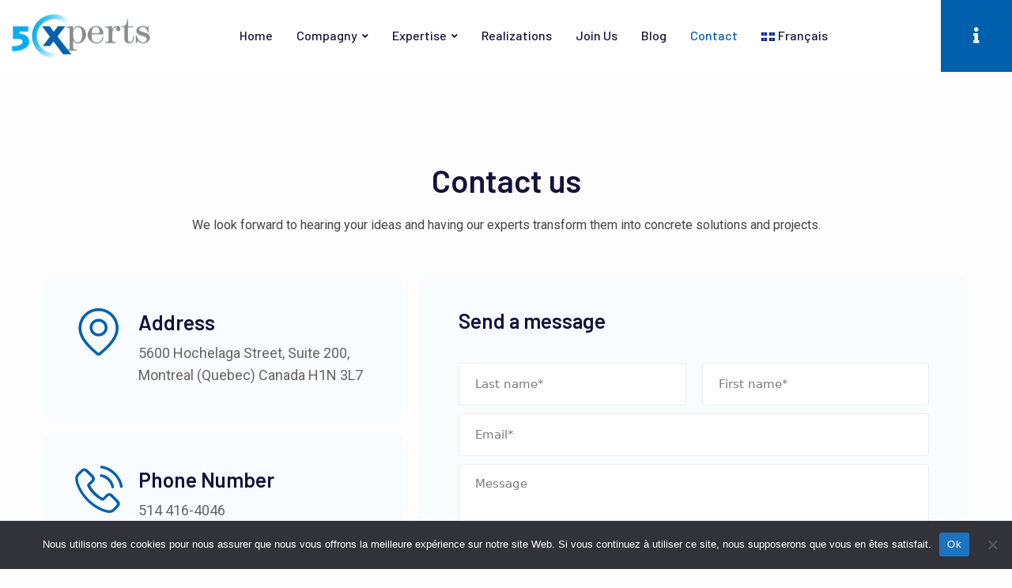

--- FILE ---
content_type: text/html; charset=UTF-8
request_url: https://www.5xperts.ca/en/contact-us/
body_size: 126476
content:
<!doctype html><html lang="en-CA"><head><meta charset="UTF-8"><meta name="viewport" content="width=device-width, initial-scale=1.0"><link rel="profile" href="https://gmpg.org/xfn/11" /><meta name='robots' content='index, follow, max-image-preview:large, max-snippet:-1, max-video-preview:-1' /><link rel="alternate" href="https://www.5xperts.ca/nous-contacter/" hreflang="fr" /><link rel="alternate" href="https://www.5xperts.ca/en/contact-us/" hreflang="en" /> <noscript><style>#preloader{display:none}</style></noscript><title>Contact Us - 5Xperts</title><meta name="description" content="Our team within 5Xperts is at your disposal to receive your demands and requests and to start working on your projects." /><link rel="canonical" href="https://www.5xperts.ca/en/contact-us/" /><meta property="og:locale" content="en_US" /><meta property="og:locale:alternate" content="fr_CA" /><meta property="og:type" content="article" /><meta property="og:title" content="Contact Us - 5Xperts" /><meta property="og:description" content="Our team within 5Xperts is at your disposal to receive your demands and requests and to start working on your projects." /><meta property="og:url" content="https://www.5xperts.ca/en/contact-us/" /><meta property="og:site_name" content="5Xperts - Services TI pour entreprise, Montréal et région" /><meta property="article:modified_time" content="2023-01-20T14:09:00+00:00" /><meta name="twitter:card" content="summary_large_image" /><meta name="twitter:label1" content="Est. reading time" /><meta name="twitter:data1" content="1 minute" /><style media="all">@charset "UTF-8";img:is([sizes="auto" i],[sizes^="auto," i]){contain-intrinsic-size:3000px 1500px}
/*! This file is auto-generated */
.wp-block-button__link{color:#fff;background-color:#32373c;border-radius:9999px;box-shadow:none;text-decoration:none;padding:calc(.667em + 2px) calc(1.333em + 2px);font-size:1.125em}.wp-block-file__button{background:#32373c;color:#fff;text-decoration:none}:root{--wp--preset--aspect-ratio--square:1;--wp--preset--aspect-ratio--4-3:4/3;--wp--preset--aspect-ratio--3-4:3/4;--wp--preset--aspect-ratio--3-2:3/2;--wp--preset--aspect-ratio--2-3:2/3;--wp--preset--aspect-ratio--16-9:16/9;--wp--preset--aspect-ratio--9-16:9/16;--wp--preset--color--black:#000;--wp--preset--color--cyan-bluish-gray:#abb8c3;--wp--preset--color--white:#fff;--wp--preset--color--pale-pink:#f78da7;--wp--preset--color--vivid-red:#cf2e2e;--wp--preset--color--luminous-vivid-orange:#ff6900;--wp--preset--color--luminous-vivid-amber:#fcb900;--wp--preset--color--light-green-cyan:#7bdcb5;--wp--preset--color--vivid-green-cyan:#00d084;--wp--preset--color--pale-cyan-blue:#8ed1fc;--wp--preset--color--vivid-cyan-blue:#0693e3;--wp--preset--color--vivid-purple:#9b51e0;--wp--preset--color--techkit-primary:#0554f2;--wp--preset--color--techkit-secondary:#14133b;--wp--preset--color--techkit-button-dark-gray:#333;--wp--preset--color--techkit-button-light-gray:#a5a5a5;--wp--preset--color--techkit-button-white:#fff;--wp--preset--gradient--vivid-cyan-blue-to-vivid-purple:linear-gradient(135deg,rgba(6,147,227,1) 0%,#9b51e0 100%);--wp--preset--gradient--light-green-cyan-to-vivid-green-cyan:linear-gradient(135deg,#7adcb4 0%,#00d082 100%);--wp--preset--gradient--luminous-vivid-amber-to-luminous-vivid-orange:linear-gradient(135deg,rgba(252,185,0,1) 0%,rgba(255,105,0,1) 100%);--wp--preset--gradient--luminous-vivid-orange-to-vivid-red:linear-gradient(135deg,rgba(255,105,0,1) 0%,#cf2e2e 100%);--wp--preset--gradient--very-light-gray-to-cyan-bluish-gray:linear-gradient(135deg,#eee 0%,#a9b8c3 100%);--wp--preset--gradient--cool-to-warm-spectrum:linear-gradient(135deg,#4aeadc 0%,#9778d1 20%,#cf2aba 40%,#ee2c82 60%,#fb6962 80%,#fef84c 100%);--wp--preset--gradient--blush-light-purple:linear-gradient(135deg,#ffceec 0%,#9896f0 100%);--wp--preset--gradient--blush-bordeaux:linear-gradient(135deg,#fecda5 0%,#fe2d2d 50%,#6b003e 100%);--wp--preset--gradient--luminous-dusk:linear-gradient(135deg,#ffcb70 0%,#c751c0 50%,#4158d0 100%);--wp--preset--gradient--pale-ocean:linear-gradient(135deg,#fff5cb 0%,#b6e3d4 50%,#33a7b5 100%);--wp--preset--gradient--electric-grass:linear-gradient(135deg,#caf880 0%,#71ce7e 100%);--wp--preset--gradient--midnight:linear-gradient(135deg,#020381 0%,#2874fc 100%);--wp--preset--gradient--techkit-gradient-color:linear-gradient(135deg,rgba(255,0,0,1) 0%,rgba(252,75,51,1) 100%);--wp--preset--font-size--small:12px;--wp--preset--font-size--medium:20px;--wp--preset--font-size--large:36px;--wp--preset--font-size--x-large:42px;--wp--preset--font-size--normal:16px;--wp--preset--font-size--huge:50px;--wp--preset--spacing--20:.44rem;--wp--preset--spacing--30:.67rem;--wp--preset--spacing--40:1rem;--wp--preset--spacing--50:1.5rem;--wp--preset--spacing--60:2.25rem;--wp--preset--spacing--70:3.38rem;--wp--preset--spacing--80:5.06rem;--wp--preset--shadow--natural:6px 6px 9px rgba(0,0,0,.2);--wp--preset--shadow--deep:12px 12px 50px rgba(0,0,0,.4);--wp--preset--shadow--sharp:6px 6px 0px rgba(0,0,0,.2);--wp--preset--shadow--outlined:6px 6px 0px -3px rgba(255,255,255,1),6px 6px rgba(0,0,0,1);--wp--preset--shadow--crisp:6px 6px 0px rgba(0,0,0,1)}:where(.is-layout-flex){gap:.5em}:where(.is-layout-grid){gap:.5em}body .is-layout-flex{display:flex}.is-layout-flex{flex-wrap:wrap;align-items:center}.is-layout-flex>:is(*,div){margin:0}body .is-layout-grid{display:grid}.is-layout-grid>:is(*,div){margin:0}:where(.wp-block-columns.is-layout-flex){gap:2em}:where(.wp-block-columns.is-layout-grid){gap:2em}:where(.wp-block-post-template.is-layout-flex){gap:1.25em}:where(.wp-block-post-template.is-layout-grid){gap:1.25em}.has-black-color{color:var(--wp--preset--color--black) !important}.has-cyan-bluish-gray-color{color:var(--wp--preset--color--cyan-bluish-gray) !important}.has-white-color{color:var(--wp--preset--color--white) !important}.has-pale-pink-color{color:var(--wp--preset--color--pale-pink) !important}.has-vivid-red-color{color:var(--wp--preset--color--vivid-red) !important}.has-luminous-vivid-orange-color{color:var(--wp--preset--color--luminous-vivid-orange) !important}.has-luminous-vivid-amber-color{color:var(--wp--preset--color--luminous-vivid-amber) !important}.has-light-green-cyan-color{color:var(--wp--preset--color--light-green-cyan) !important}.has-vivid-green-cyan-color{color:var(--wp--preset--color--vivid-green-cyan) !important}.has-pale-cyan-blue-color{color:var(--wp--preset--color--pale-cyan-blue) !important}.has-vivid-cyan-blue-color{color:var(--wp--preset--color--vivid-cyan-blue) !important}.has-vivid-purple-color{color:var(--wp--preset--color--vivid-purple) !important}.has-black-background-color{background-color:var(--wp--preset--color--black) !important}.has-cyan-bluish-gray-background-color{background-color:var(--wp--preset--color--cyan-bluish-gray) !important}.has-white-background-color{background-color:var(--wp--preset--color--white) !important}.has-pale-pink-background-color{background-color:var(--wp--preset--color--pale-pink) !important}.has-vivid-red-background-color{background-color:var(--wp--preset--color--vivid-red) !important}.has-luminous-vivid-orange-background-color{background-color:var(--wp--preset--color--luminous-vivid-orange) !important}.has-luminous-vivid-amber-background-color{background-color:var(--wp--preset--color--luminous-vivid-amber) !important}.has-light-green-cyan-background-color{background-color:var(--wp--preset--color--light-green-cyan) !important}.has-vivid-green-cyan-background-color{background-color:var(--wp--preset--color--vivid-green-cyan) !important}.has-pale-cyan-blue-background-color{background-color:var(--wp--preset--color--pale-cyan-blue) !important}.has-vivid-cyan-blue-background-color{background-color:var(--wp--preset--color--vivid-cyan-blue) !important}.has-vivid-purple-background-color{background-color:var(--wp--preset--color--vivid-purple) !important}.has-black-border-color{border-color:var(--wp--preset--color--black) !important}.has-cyan-bluish-gray-border-color{border-color:var(--wp--preset--color--cyan-bluish-gray) !important}.has-white-border-color{border-color:var(--wp--preset--color--white) !important}.has-pale-pink-border-color{border-color:var(--wp--preset--color--pale-pink) !important}.has-vivid-red-border-color{border-color:var(--wp--preset--color--vivid-red) !important}.has-luminous-vivid-orange-border-color{border-color:var(--wp--preset--color--luminous-vivid-orange) !important}.has-luminous-vivid-amber-border-color{border-color:var(--wp--preset--color--luminous-vivid-amber) !important}.has-light-green-cyan-border-color{border-color:var(--wp--preset--color--light-green-cyan) !important}.has-vivid-green-cyan-border-color{border-color:var(--wp--preset--color--vivid-green-cyan) !important}.has-pale-cyan-blue-border-color{border-color:var(--wp--preset--color--pale-cyan-blue) !important}.has-vivid-cyan-blue-border-color{border-color:var(--wp--preset--color--vivid-cyan-blue) !important}.has-vivid-purple-border-color{border-color:var(--wp--preset--color--vivid-purple) !important}.has-vivid-cyan-blue-to-vivid-purple-gradient-background{background:var(--wp--preset--gradient--vivid-cyan-blue-to-vivid-purple) !important}.has-light-green-cyan-to-vivid-green-cyan-gradient-background{background:var(--wp--preset--gradient--light-green-cyan-to-vivid-green-cyan) !important}.has-luminous-vivid-amber-to-luminous-vivid-orange-gradient-background{background:var(--wp--preset--gradient--luminous-vivid-amber-to-luminous-vivid-orange) !important}.has-luminous-vivid-orange-to-vivid-red-gradient-background{background:var(--wp--preset--gradient--luminous-vivid-orange-to-vivid-red) !important}.has-very-light-gray-to-cyan-bluish-gray-gradient-background{background:var(--wp--preset--gradient--very-light-gray-to-cyan-bluish-gray) !important}.has-cool-to-warm-spectrum-gradient-background{background:var(--wp--preset--gradient--cool-to-warm-spectrum) !important}.has-blush-light-purple-gradient-background{background:var(--wp--preset--gradient--blush-light-purple) !important}.has-blush-bordeaux-gradient-background{background:var(--wp--preset--gradient--blush-bordeaux) !important}.has-luminous-dusk-gradient-background{background:var(--wp--preset--gradient--luminous-dusk) !important}.has-pale-ocean-gradient-background{background:var(--wp--preset--gradient--pale-ocean) !important}.has-electric-grass-gradient-background{background:var(--wp--preset--gradient--electric-grass) !important}.has-midnight-gradient-background{background:var(--wp--preset--gradient--midnight) !important}.has-small-font-size{font-size:var(--wp--preset--font-size--small) !important}.has-medium-font-size{font-size:var(--wp--preset--font-size--medium) !important}.has-large-font-size{font-size:var(--wp--preset--font-size--large) !important}.has-x-large-font-size{font-size:var(--wp--preset--font-size--x-large) !important}:where(.wp-block-post-template.is-layout-flex){gap:1.25em}:where(.wp-block-post-template.is-layout-grid){gap:1.25em}:where(.wp-block-columns.is-layout-flex){gap:2em}:where(.wp-block-columns.is-layout-grid){gap:2em}:root :where(.wp-block-pullquote){font-size:1.5em;line-height:1.6}.lazyloaded:not(.elementor-motion-effects-element-type-background),.lazyloaded>.elementor-motion-effects-container>.elementor-motion-effects-layer,.lazyloaded>[class*=-wrap]>.elementor-motion-effects-container>.elementor-motion-effects-layer,body.e-lazyload .e-con.lazyloaded:before,body.e-lazyload .lazyloaded,body.e-lazyload .lazyloaded .elementor-background-overlay{--e-bg-lazyload-loaded:var(--e-bg-lazyload)}#cookie-notice,#cookie-notice .cn-button:not(.cn-button-custom){font-family:-apple-system,BlinkMacSystemFont,Arial,Roboto,"Helvetica Neue",sans-serif;font-weight:400;font-size:13px;text-align:center}#cookie-notice{position:fixed;min-width:100%;height:auto;z-index:100000;letter-spacing:0;line-height:20px;left:0}#cookie-notice,#cookie-notice *{-webkit-box-sizing:border-box;-moz-box-sizing:border-box;box-sizing:border-box}#cookie-notice.cn-animated{-webkit-animation-duration:.5s!important;animation-duration:.5s!important;-webkit-animation-fill-mode:both;animation-fill-mode:both}#cookie-notice.cn-animated.cn-effect-none{-webkit-animation-duration:1ms!important;animation-duration:1ms!important}#cookie-notice .cookie-notice-container,#cookie-notice .cookie-revoke-container{display:block}#cookie-notice.cookie-notice-hidden .cookie-notice-container,#cookie-notice.cookie-revoke-hidden .cookie-revoke-container{display:none}.cn-position-top{top:0}.cn-position-bottom{bottom:0}.cookie-notice-container{padding:15px 30px;text-align:center;width:100%;z-index:2}.cookie-revoke-container{padding:15px 30px;width:100%;z-index:1}.cn-close-icon{position:absolute;right:15px;top:50%;margin-top:-10px;width:15px;height:15px;opacity:.5;padding:10px;outline:0;cursor:pointer}.cn-close-icon:hover{opacity:1}.cn-close-icon:after,.cn-close-icon:before{position:absolute;content:' ';height:15px;width:2px;top:3px;background-color:grey}.cn-close-icon:before{transform:rotate(45deg)}.cn-close-icon:after{transform:rotate(-45deg)}#cookie-notice .cn-revoke-cookie{margin:0}#cookie-notice .cn-button{margin:0 0 0 10px;display:inline-block}#cookie-notice .cn-button:not(.cn-button-custom){letter-spacing:.25px;margin:0 0 0 10px;text-transform:none;display:inline-block;cursor:pointer;touch-action:manipulation;white-space:nowrap;outline:0;box-shadow:none;text-shadow:none;border:none;-webkit-border-radius:3px;-moz-border-radius:3px;border-radius:3px;text-decoration:none;padding:8.5px 10px;line-height:1;color:inherit}.cn-text-container{margin:0 0 6px}.cn-buttons-container,.cn-text-container{display:inline-block}#cookie-notice.cookie-notice-visible.cn-effect-fade,#cookie-notice.cookie-notice-visible.cn-effect-none,#cookie-notice.cookie-revoke-visible.cn-effect-fade,#cookie-notice.cookie-revoke-visible.cn-effect-none{-webkit-animation-name:fadeIn;animation-name:fadeIn}#cookie-notice.cn-effect-fade,#cookie-notice.cn-effect-none{-webkit-animation-name:fadeOut;animation-name:fadeOut}#cookie-notice.cookie-notice-visible.cn-effect-slide,#cookie-notice.cookie-revoke-visible.cn-effect-slide{-webkit-animation-name:slideInUp;animation-name:slideInUp}#cookie-notice.cn-effect-slide{-webkit-animation-name:slideOutDown;animation-name:slideOutDown}#cookie-notice.cookie-notice-visible.cn-position-top.cn-effect-slide,#cookie-notice.cookie-revoke-visible.cn-position-top.cn-effect-slide{-webkit-animation-name:slideInDown;animation-name:slideInDown}#cookie-notice.cn-position-top.cn-effect-slide{-webkit-animation-name:slideOutUp;animation-name:slideOutUp}@-webkit-keyframes fadeIn{from{opacity:0}to{opacity:1}}@keyframes fadeIn{from{opacity:0}to{opacity:1}}@-webkit-keyframes fadeOut{from{opacity:1}to{opacity:0}}@keyframes fadeOut{from{opacity:1}to{opacity:0}}@-webkit-keyframes slideInUp{from{-webkit-transform:translate3d(0,100%,0);transform:translate3d(0,100%,0);visibility:visible}to{-webkit-transform:translate3d(0,0,0);transform:translate3d(0,0,0)}}@keyframes slideInUp{from{-webkit-transform:translate3d(0,100%,0);transform:translate3d(0,100%,0);visibility:visible}to{-webkit-transform:translate3d(0,0,0);transform:translate3d(0,0,0)}}@-webkit-keyframes slideOutDown{from{-webkit-transform:translate3d(0,0,0);transform:translate3d(0,0,0)}to{visibility:hidden;-webkit-transform:translate3d(0,100%,0);transform:translate3d(0,100%,0)}}@keyframes slideOutDown{from{-webkit-transform:translate3d(0,0,0);transform:translate3d(0,0,0)}to{visibility:hidden;-webkit-transform:translate3d(0,100%,0);transform:translate3d(0,100%,0)}}@-webkit-keyframes slideInDown{from{-webkit-transform:translate3d(0,-100%,0);transform:translate3d(0,-100%,0);visibility:visible}to{-webkit-transform:translate3d(0,0,0);transform:translate3d(0,0,0)}}@keyframes slideInDown{from{-webkit-transform:translate3d(0,-100%,0);transform:translate3d(0,-100%,0);visibility:visible}to{-webkit-transform:translate3d(0,0,0);transform:translate3d(0,0,0)}}@-webkit-keyframes slideOutUp{from{-webkit-transform:translate3d(0,0,0);transform:translate3d(0,0,0)}to{visibility:hidden;-webkit-transform:translate3d(0,-100%,0);transform:translate3d(0,-100%,0)}}@keyframes slideOutUp{from{-webkit-transform:translate3d(0,0,0);transform:translate3d(0,0,0)}to{visibility:hidden;-webkit-transform:translate3d(0,-100%,0);transform:translate3d(0,-100%,0)}}@media all and (max-width:900px){.cookie-notice-container #cn-notice-buttons,.cookie-notice-container #cn-notice-text{display:block}#cookie-notice .cn-button{margin:0 5px 5px}}@media all and (max-width:480px){.cookie-notice-container,.cookie-revoke-container{padding:15px 25px}}
/*! elementor - v3.18.0 - 20-12-2023 */
.dialog-widget-content{background-color:var(--e-a-bg-default);position:absolute;border-radius:3px;box-shadow:2px 8px 23px 3px rgba(0,0,0,.2);overflow:hidden}.dialog-message{line-height:1.5;box-sizing:border-box}.dialog-close-button{cursor:pointer;position:absolute;margin-top:15px;right:15px;color:var(--e-a-color-txt);font-size:15px;line-height:1;transition:var(--e-a-transition-hover)}.dialog-close-button:hover{color:var(--e-a-color-txt-hover)}.dialog-prevent-scroll{overflow:hidden;max-height:100vh}.dialog-type-lightbox{position:fixed;height:100%;width:100%;bottom:0;left:0;background-color:rgba(0,0,0,.8);z-index:9999;-webkit-user-select:none;-moz-user-select:none;user-select:none}.elementor-editor-active .elementor-popup-modal{background-color:initial}.dialog-type-alert .dialog-widget-content,.dialog-type-confirm .dialog-widget-content{margin:auto;width:400px;padding:20px}.dialog-type-alert .dialog-header,.dialog-type-confirm .dialog-header{font-size:15px;font-weight:500}.dialog-type-alert .dialog-header:after,.dialog-type-confirm .dialog-header:after{content:"";display:block;border-block-end:var(--e-a-border);padding-block-end:10px;margin-block-end:10px;margin-inline-start:-20px;margin-inline-end:-20px}.dialog-type-alert .dialog-message,.dialog-type-confirm .dialog-message{min-height:50px}.dialog-type-alert .dialog-buttons-wrapper,.dialog-type-confirm .dialog-buttons-wrapper{padding-block-start:10px;display:flex;justify-content:flex-end;gap:15px}.dialog-type-alert .dialog-buttons-wrapper .dialog-button,.dialog-type-confirm .dialog-buttons-wrapper .dialog-button{font-size:12px;font-weight:500;line-height:1.2;padding:8px 16px;outline:none;border:none;border-radius:var(--e-a-border-radius);background-color:var(--e-a-btn-bg);color:var(--e-a-btn-color-invert);transition:var(--e-a-transition-hover)}.dialog-type-alert .dialog-buttons-wrapper .dialog-button:hover,.dialog-type-confirm .dialog-buttons-wrapper .dialog-button:hover{border:none}.dialog-type-alert .dialog-buttons-wrapper .dialog-button:focus,.dialog-type-alert .dialog-buttons-wrapper .dialog-button:hover,.dialog-type-confirm .dialog-buttons-wrapper .dialog-button:focus,.dialog-type-confirm .dialog-buttons-wrapper .dialog-button:hover{background-color:var(--e-a-btn-bg-hover);color:var(--e-a-btn-color-invert)}.dialog-type-alert .dialog-buttons-wrapper .dialog-button:active,.dialog-type-confirm .dialog-buttons-wrapper .dialog-button:active{background-color:var(--e-a-btn-bg-active)}.dialog-type-alert .dialog-buttons-wrapper .dialog-button:not([disabled]),.dialog-type-confirm .dialog-buttons-wrapper .dialog-button:not([disabled]){cursor:pointer}.dialog-type-alert .dialog-buttons-wrapper .dialog-button:disabled,.dialog-type-confirm .dialog-buttons-wrapper .dialog-button:disabled{background-color:var(--e-a-btn-bg-disabled);color:var(--e-a-btn-color-disabled)}.dialog-type-alert .dialog-buttons-wrapper .dialog-button:not(.elementor-button-state) .elementor-state-icon,.dialog-type-confirm .dialog-buttons-wrapper .dialog-button:not(.elementor-button-state) .elementor-state-icon{display:none}.dialog-type-alert .dialog-buttons-wrapper .dialog-button.dialog-cancel,.dialog-type-alert .dialog-buttons-wrapper .dialog-button.e-btn-txt,.dialog-type-confirm .dialog-buttons-wrapper .dialog-button.dialog-cancel,.dialog-type-confirm .dialog-buttons-wrapper .dialog-button.e-btn-txt{background:0 0;color:var(--e-a-color-txt)}.dialog-type-alert .dialog-buttons-wrapper .dialog-button.dialog-cancel:focus,.dialog-type-alert .dialog-buttons-wrapper .dialog-button.dialog-cancel:hover,.dialog-type-alert .dialog-buttons-wrapper .dialog-button.e-btn-txt:focus,.dialog-type-alert .dialog-buttons-wrapper .dialog-button.e-btn-txt:hover,.dialog-type-confirm .dialog-buttons-wrapper .dialog-button.dialog-cancel:focus,.dialog-type-confirm .dialog-buttons-wrapper .dialog-button.dialog-cancel:hover,.dialog-type-confirm .dialog-buttons-wrapper .dialog-button.e-btn-txt:focus,.dialog-type-confirm .dialog-buttons-wrapper .dialog-button.e-btn-txt:hover{background:var(--e-a-bg-hover);color:var(--e-a-color-txt-hover)}.dialog-type-alert .dialog-buttons-wrapper .dialog-button.dialog-cancel:disabled,.dialog-type-alert .dialog-buttons-wrapper .dialog-button.e-btn-txt:disabled,.dialog-type-confirm .dialog-buttons-wrapper .dialog-button.dialog-cancel:disabled,.dialog-type-confirm .dialog-buttons-wrapper .dialog-button.e-btn-txt:disabled{background:0 0;color:var(--e-a-color-txt-disabled)}.dialog-type-alert .dialog-buttons-wrapper .dialog-button.e-success,.dialog-type-alert .dialog-buttons-wrapper .dialog-button.elementor-button-success,.dialog-type-confirm .dialog-buttons-wrapper .dialog-button.e-success,.dialog-type-confirm .dialog-buttons-wrapper .dialog-button.elementor-button-success{background-color:var(--e-a-btn-bg-success)}.dialog-type-alert .dialog-buttons-wrapper .dialog-button.e-success:focus,.dialog-type-alert .dialog-buttons-wrapper .dialog-button.e-success:hover,.dialog-type-alert .dialog-buttons-wrapper .dialog-button.elementor-button-success:focus,.dialog-type-alert .dialog-buttons-wrapper .dialog-button.elementor-button-success:hover,.dialog-type-confirm .dialog-buttons-wrapper .dialog-button.e-success:focus,.dialog-type-confirm .dialog-buttons-wrapper .dialog-button.e-success:hover,.dialog-type-confirm .dialog-buttons-wrapper .dialog-button.elementor-button-success:focus,.dialog-type-confirm .dialog-buttons-wrapper .dialog-button.elementor-button-success:hover{background-color:var(--e-a-btn-bg-success-hover)}.dialog-type-alert .dialog-buttons-wrapper .dialog-button.dialog-ok,.dialog-type-alert .dialog-buttons-wrapper .dialog-button.dialog-take_over,.dialog-type-alert .dialog-buttons-wrapper .dialog-button.e-primary,.dialog-type-confirm .dialog-buttons-wrapper .dialog-button.dialog-ok,.dialog-type-confirm .dialog-buttons-wrapper .dialog-button.dialog-take_over,.dialog-type-confirm .dialog-buttons-wrapper .dialog-button.e-primary{background-color:var(--e-a-btn-bg-primary);color:var(--e-a-btn-color)}.dialog-type-alert .dialog-buttons-wrapper .dialog-button.dialog-ok:focus,.dialog-type-alert .dialog-buttons-wrapper .dialog-button.dialog-ok:hover,.dialog-type-alert .dialog-buttons-wrapper .dialog-button.dialog-take_over:focus,.dialog-type-alert .dialog-buttons-wrapper .dialog-button.dialog-take_over:hover,.dialog-type-alert .dialog-buttons-wrapper .dialog-button.e-primary:focus,.dialog-type-alert .dialog-buttons-wrapper .dialog-button.e-primary:hover,.dialog-type-confirm .dialog-buttons-wrapper .dialog-button.dialog-ok:focus,.dialog-type-confirm .dialog-buttons-wrapper .dialog-button.dialog-ok:hover,.dialog-type-confirm .dialog-buttons-wrapper .dialog-button.dialog-take_over:focus,.dialog-type-confirm .dialog-buttons-wrapper .dialog-button.dialog-take_over:hover,.dialog-type-confirm .dialog-buttons-wrapper .dialog-button.e-primary:focus,.dialog-type-confirm .dialog-buttons-wrapper .dialog-button.e-primary:hover{background-color:var(--e-a-btn-bg-primary-hover);color:var(--e-a-btn-color)}.dialog-type-alert .dialog-buttons-wrapper .dialog-button.dialog-cancel.dialog-take_over,.dialog-type-alert .dialog-buttons-wrapper .dialog-button.dialog-ok.dialog-cancel,.dialog-type-alert .dialog-buttons-wrapper .dialog-button.e-btn-txt.dialog-ok,.dialog-type-alert .dialog-buttons-wrapper .dialog-button.e-btn-txt.dialog-take_over,.dialog-type-alert .dialog-buttons-wrapper .dialog-button.e-primary.dialog-cancel,.dialog-type-alert .dialog-buttons-wrapper .dialog-button.e-primary.e-btn-txt,.dialog-type-confirm .dialog-buttons-wrapper .dialog-button.dialog-cancel.dialog-take_over,.dialog-type-confirm .dialog-buttons-wrapper .dialog-button.dialog-ok.dialog-cancel,.dialog-type-confirm .dialog-buttons-wrapper .dialog-button.e-btn-txt.dialog-ok,.dialog-type-confirm .dialog-buttons-wrapper .dialog-button.e-btn-txt.dialog-take_over,.dialog-type-confirm .dialog-buttons-wrapper .dialog-button.e-primary.dialog-cancel,.dialog-type-confirm .dialog-buttons-wrapper .dialog-button.e-primary.e-btn-txt{background:0 0;color:var(--e-a-color-primary-bold)}.dialog-type-alert .dialog-buttons-wrapper .dialog-button.dialog-cancel.dialog-take_over:focus,.dialog-type-alert .dialog-buttons-wrapper .dialog-button.dialog-cancel.dialog-take_over:hover,.dialog-type-alert .dialog-buttons-wrapper .dialog-button.dialog-ok.dialog-cancel:focus,.dialog-type-alert .dialog-buttons-wrapper .dialog-button.dialog-ok.dialog-cancel:hover,.dialog-type-alert .dialog-buttons-wrapper .dialog-button.e-btn-txt.dialog-ok:focus,.dialog-type-alert .dialog-buttons-wrapper .dialog-button.e-btn-txt.dialog-ok:hover,.dialog-type-alert .dialog-buttons-wrapper .dialog-button.e-btn-txt.dialog-take_over:focus,.dialog-type-alert .dialog-buttons-wrapper .dialog-button.e-btn-txt.dialog-take_over:hover,.dialog-type-alert .dialog-buttons-wrapper .dialog-button.e-primary.dialog-cancel:focus,.dialog-type-alert .dialog-buttons-wrapper .dialog-button.e-primary.dialog-cancel:hover,.dialog-type-alert .dialog-buttons-wrapper .dialog-button.e-primary.e-btn-txt:focus,.dialog-type-alert .dialog-buttons-wrapper .dialog-button.e-primary.e-btn-txt:hover,.dialog-type-confirm .dialog-buttons-wrapper .dialog-button.dialog-cancel.dialog-take_over:focus,.dialog-type-confirm .dialog-buttons-wrapper .dialog-button.dialog-cancel.dialog-take_over:hover,.dialog-type-confirm .dialog-buttons-wrapper .dialog-button.dialog-ok.dialog-cancel:focus,.dialog-type-confirm .dialog-buttons-wrapper .dialog-button.dialog-ok.dialog-cancel:hover,.dialog-type-confirm .dialog-buttons-wrapper .dialog-button.e-btn-txt.dialog-ok:focus,.dialog-type-confirm .dialog-buttons-wrapper .dialog-button.e-btn-txt.dialog-ok:hover,.dialog-type-confirm .dialog-buttons-wrapper .dialog-button.e-btn-txt.dialog-take_over:focus,.dialog-type-confirm .dialog-buttons-wrapper .dialog-button.e-btn-txt.dialog-take_over:hover,.dialog-type-confirm .dialog-buttons-wrapper .dialog-button.e-primary.dialog-cancel:focus,.dialog-type-confirm .dialog-buttons-wrapper .dialog-button.e-primary.dialog-cancel:hover,.dialog-type-confirm .dialog-buttons-wrapper .dialog-button.e-primary.e-btn-txt:focus,.dialog-type-confirm .dialog-buttons-wrapper .dialog-button.e-primary.e-btn-txt:hover{background:var(--e-a-bg-primary)}.dialog-type-alert .dialog-buttons-wrapper .dialog-button.e-accent,.dialog-type-alert .dialog-buttons-wrapper .dialog-button.go-pro,.dialog-type-confirm .dialog-buttons-wrapper .dialog-button.e-accent,.dialog-type-confirm .dialog-buttons-wrapper .dialog-button.go-pro{background-color:var(--e-a-btn-bg-accent)}.dialog-type-alert .dialog-buttons-wrapper .dialog-button.e-accent:focus,.dialog-type-alert .dialog-buttons-wrapper .dialog-button.e-accent:hover,.dialog-type-alert .dialog-buttons-wrapper .dialog-button.go-pro:focus,.dialog-type-alert .dialog-buttons-wrapper .dialog-button.go-pro:hover,.dialog-type-confirm .dialog-buttons-wrapper .dialog-button.e-accent:focus,.dialog-type-confirm .dialog-buttons-wrapper .dialog-button.e-accent:hover,.dialog-type-confirm .dialog-buttons-wrapper .dialog-button.go-pro:focus,.dialog-type-confirm .dialog-buttons-wrapper .dialog-button.go-pro:hover{background-color:var(--e-a-btn-bg-accent-hover)}.dialog-type-alert .dialog-buttons-wrapper .dialog-button.e-accent:active,.dialog-type-alert .dialog-buttons-wrapper .dialog-button.go-pro:active,.dialog-type-confirm .dialog-buttons-wrapper .dialog-button.e-accent:active,.dialog-type-confirm .dialog-buttons-wrapper .dialog-button.go-pro:active{background-color:var(--e-a-btn-bg-accent-active)}.dialog-type-alert .dialog-buttons-wrapper .dialog-button.e-warning,.dialog-type-alert .dialog-buttons-wrapper .dialog-button.elementor-button-warning,.dialog-type-confirm .dialog-buttons-wrapper .dialog-button.e-warning,.dialog-type-confirm .dialog-buttons-wrapper .dialog-button.elementor-button-warning{background-color:var(--e-a-btn-bg-warning)}.dialog-type-alert .dialog-buttons-wrapper .dialog-button.e-warning:focus,.dialog-type-alert .dialog-buttons-wrapper .dialog-button.e-warning:hover,.dialog-type-alert .dialog-buttons-wrapper .dialog-button.elementor-button-warning:focus,.dialog-type-alert .dialog-buttons-wrapper .dialog-button.elementor-button-warning:hover,.dialog-type-confirm .dialog-buttons-wrapper .dialog-button.e-warning:focus,.dialog-type-confirm .dialog-buttons-wrapper .dialog-button.e-warning:hover,.dialog-type-confirm .dialog-buttons-wrapper .dialog-button.elementor-button-warning:focus,.dialog-type-confirm .dialog-buttons-wrapper .dialog-button.elementor-button-warning:hover{background-color:var(--e-a-btn-bg-warning-hover)}.dialog-type-alert .dialog-buttons-wrapper .dialog-button.e-danger,.dialog-type-alert .dialog-buttons-wrapper .dialog-button.elementor-button-danger,.dialog-type-confirm .dialog-buttons-wrapper .dialog-button.e-danger,.dialog-type-confirm .dialog-buttons-wrapper .dialog-button.elementor-button-danger{background-color:var(--e-a-btn-bg-danger)}.dialog-type-alert .dialog-buttons-wrapper .dialog-button.e-danger:focus,.dialog-type-alert .dialog-buttons-wrapper .dialog-button.e-danger:hover,.dialog-type-alert .dialog-buttons-wrapper .dialog-button.elementor-button-danger:focus,.dialog-type-alert .dialog-buttons-wrapper .dialog-button.elementor-button-danger:hover,.dialog-type-confirm .dialog-buttons-wrapper .dialog-button.e-danger:focus,.dialog-type-confirm .dialog-buttons-wrapper .dialog-button.e-danger:hover,.dialog-type-confirm .dialog-buttons-wrapper .dialog-button.elementor-button-danger:focus,.dialog-type-confirm .dialog-buttons-wrapper .dialog-button.elementor-button-danger:hover{background-color:var(--e-a-btn-bg-danger-hover)}.dialog-type-alert .dialog-buttons-wrapper .dialog-button i,.dialog-type-confirm .dialog-buttons-wrapper .dialog-button i{margin-inline-end:5px}.dialog-type-alert .dialog-buttons-wrapper .dialog-button:focus,.dialog-type-alert .dialog-buttons-wrapper .dialog-button:hover,.dialog-type-alert .dialog-buttons-wrapper .dialog-button:visited,.dialog-type-confirm .dialog-buttons-wrapper .dialog-button:focus,.dialog-type-confirm .dialog-buttons-wrapper .dialog-button:hover,.dialog-type-confirm .dialog-buttons-wrapper .dialog-button:visited{color:initial}.flatpickr-calendar{width:280px}.flatpickr-calendar .flatpickr-current-month span.cur-month{font-weight:300}.flatpickr-calendar .dayContainer{width:280px;min-width:280px;max-width:280px}.flatpickr-calendar .flatpickr-days{width:280px}.flatpickr-calendar .flatpickr-day{max-width:37px;height:37px;line-height:37px}.elementor-hidden{display:none}.elementor-screen-only,.screen-reader-text,.screen-reader-text span,.ui-helper-hidden-accessible{position:absolute;top:-10000em;width:1px;height:1px;margin:-1px;padding:0;overflow:hidden;clip:rect(0,0,0,0);border:0}.elementor-clearfix:after{content:"";display:block;clear:both;width:0;height:0}.e-logo-wrapper{background:var(--e-a-bg-logo);display:inline-block;padding:.75em;border-radius:50%;line-height:1}.e-logo-wrapper i{color:var(--e-a-color-logo);font-size:1em}.elementor *,.elementor :after,.elementor :before{box-sizing:border-box}.elementor a{box-shadow:none;text-decoration:none}.elementor hr{margin:0;background-color:transparent}.elementor img{height:auto;max-width:100%;border:none;border-radius:0;box-shadow:none}.elementor .elementor-widget:not(.elementor-widget-text-editor):not(.elementor-widget-theme-post-content) figure{margin:0}.elementor embed,.elementor iframe,.elementor object,.elementor video{max-width:100%;width:100%;margin:0;line-height:1;border:none}.elementor .elementor-background,.elementor .elementor-background-holder,.elementor .elementor-background-video-container{height:100%;width:100%;top:0;left:0;position:absolute;overflow:hidden;z-index:0;direction:ltr}.elementor .elementor-background-video-container{transition:opacity 1s;pointer-events:none}.elementor .elementor-background-video-container.elementor-loading{opacity:0}.elementor .elementor-background-video-embed{max-width:none}.elementor .elementor-background-video,.elementor .elementor-background-video-embed,.elementor .elementor-background-video-hosted{position:absolute;top:50%;left:50%;transform:translate(-50%,-50%)}.elementor .elementor-background-video{max-width:none}.elementor .elementor-html5-video{-o-object-fit:cover;object-fit:cover}.elementor .elementor-background-overlay,.elementor .elementor-background-slideshow{height:100%;width:100%;top:0;left:0;position:absolute}.elementor .elementor-background-slideshow{z-index:0}.elementor .elementor-background-slideshow__slide__image{width:100%;height:100%;background-position:50%;background-size:cover}.e-con-inner>.elementor-element.elementor-absolute,.e-con>.elementor-element.elementor-absolute,.elementor-widget-wrap>.elementor-element.elementor-absolute{position:absolute}.e-con-inner>.elementor-element.elementor-fixed,.e-con>.elementor-element.elementor-fixed,.elementor-widget-wrap>.elementor-element.elementor-fixed{position:fixed}.elementor-widget-wrap .elementor-element.elementor-widget__width-auto,.elementor-widget-wrap .elementor-element.elementor-widget__width-initial{max-width:100%}@media (max-width:1024px){.elementor-widget-wrap .elementor-element.elementor-widget-tablet__width-auto,.elementor-widget-wrap .elementor-element.elementor-widget-tablet__width-initial{max-width:100%}}@media (max-width:767px){.elementor-widget-wrap .elementor-element.elementor-widget-mobile__width-auto,.elementor-widget-wrap .elementor-element.elementor-widget-mobile__width-initial{max-width:100%}}.elementor-element{--flex-direction:initial;--flex-wrap:initial;--justify-content:initial;--align-items:initial;--align-content:initial;--gap:initial;--flex-basis:initial;--flex-grow:initial;--flex-shrink:initial;--order:initial;--align-self:initial;flex-basis:var(--flex-basis);flex-grow:var(--flex-grow);flex-shrink:var(--flex-shrink);order:var(--order);align-self:var(--align-self)}.elementor-element.elementor-absolute,.elementor-element.elementor-fixed{z-index:1}.elementor-element:where(.e-con-full,.elementor-widget){flex-direction:var(--flex-direction);flex-wrap:var(--flex-wrap);justify-content:var(--justify-content);align-items:var(--align-items);align-content:var(--align-content);gap:var(--gap)}.elementor-invisible{visibility:hidden}.elementor-align-center{text-align:center}.elementor-align-center .elementor-button{width:auto}.elementor-align-right{text-align:right}.elementor-align-right .elementor-button{width:auto}.elementor-align-left{text-align:left}.elementor-align-left .elementor-button{width:auto}.elementor-align-justify .elementor-button{width:100%}.elementor-custom-embed-play{position:absolute;top:50%;left:50%;transform:translate(-50%,-50%)}.elementor-custom-embed-play i{font-size:100px;color:#fff;text-shadow:1px 0 6px rgba(0,0,0,.3)}.elementor-custom-embed-play svg{height:100px;width:100px;fill:#fff;filter:drop-shadow(1px 0 6px rgba(0,0,0,.3))}.elementor-custom-embed-play i,.elementor-custom-embed-play svg{opacity:.8;transition:all .5s}.elementor-custom-embed-play.elementor-playing i{font-family:eicons}.elementor-custom-embed-play.elementor-playing i:before{content:"\e8fb"}.elementor-custom-embed-play.elementor-playing i,.elementor-custom-embed-play.elementor-playing svg{animation:eicon-spin 2s linear infinite}.elementor-tag{display:inline-flex}.elementor-ken-burns{transition-property:transform;transition-duration:10s;transition-timing-function:linear}.elementor-ken-burns--out{transform:scale(1.3)}.elementor-ken-burns--active{transition-duration:20s}.elementor-ken-burns--active.elementor-ken-burns--out{transform:scale(1)}.elementor-ken-burns--active.elementor-ken-burns--in{transform:scale(1.3)}@media (min-width:-1){.elementor-widescreen-align-center{text-align:center}.elementor-widescreen-align-center .elementor-button{width:auto}.elementor-widescreen-align-right{text-align:right}.elementor-widescreen-align-right .elementor-button{width:auto}.elementor-widescreen-align-left{text-align:left}.elementor-widescreen-align-left .elementor-button{width:auto}.elementor-widescreen-align-justify .elementor-button{width:100%}}@media (max-width:-1){.elementor-laptop-align-center{text-align:center}.elementor-laptop-align-center .elementor-button{width:auto}.elementor-laptop-align-right{text-align:right}.elementor-laptop-align-right .elementor-button{width:auto}.elementor-laptop-align-left{text-align:left}.elementor-laptop-align-left .elementor-button{width:auto}.elementor-laptop-align-justify .elementor-button{width:100%}}@media (max-width:-1){.elementor-tablet_extra-align-center{text-align:center}.elementor-tablet_extra-align-center .elementor-button{width:auto}.elementor-tablet_extra-align-right{text-align:right}.elementor-tablet_extra-align-right .elementor-button{width:auto}.elementor-tablet_extra-align-left{text-align:left}.elementor-tablet_extra-align-left .elementor-button{width:auto}.elementor-tablet_extra-align-justify .elementor-button{width:100%}}@media (max-width:1024px){.elementor-tablet-align-center{text-align:center}.elementor-tablet-align-center .elementor-button{width:auto}.elementor-tablet-align-right{text-align:right}.elementor-tablet-align-right .elementor-button{width:auto}.elementor-tablet-align-left{text-align:left}.elementor-tablet-align-left .elementor-button{width:auto}.elementor-tablet-align-justify .elementor-button{width:100%}}@media (max-width:-1){.elementor-mobile_extra-align-center{text-align:center}.elementor-mobile_extra-align-center .elementor-button{width:auto}.elementor-mobile_extra-align-right{text-align:right}.elementor-mobile_extra-align-right .elementor-button{width:auto}.elementor-mobile_extra-align-left{text-align:left}.elementor-mobile_extra-align-left .elementor-button{width:auto}.elementor-mobile_extra-align-justify .elementor-button{width:100%}}@media (max-width:767px){.elementor-mobile-align-center{text-align:center}.elementor-mobile-align-center .elementor-button{width:auto}.elementor-mobile-align-right{text-align:right}.elementor-mobile-align-right .elementor-button{width:auto}.elementor-mobile-align-left{text-align:left}.elementor-mobile-align-left .elementor-button{width:auto}.elementor-mobile-align-justify .elementor-button{width:100%}}:root{--page-title-display:block}.elementor-page-title,h1.entry-title{display:var(--page-title-display)}@keyframes eicon-spin{0%{transform:rotate(0deg)}to{transform:rotate(359deg)}}.eicon-animation-spin{animation:eicon-spin 2s linear infinite}.elementor-section{position:relative}.elementor-section .elementor-container{display:flex;margin-right:auto;margin-left:auto;position:relative}@media (max-width:1024px){.elementor-section .elementor-container{flex-wrap:wrap}}.elementor-section.elementor-section-boxed>.elementor-container{max-width:1140px}.elementor-section.elementor-section-stretched{position:relative;width:100%}.elementor-section.elementor-section-items-top>.elementor-container{align-items:flex-start}.elementor-section.elementor-section-items-middle>.elementor-container{align-items:center}.elementor-section.elementor-section-items-bottom>.elementor-container{align-items:flex-end}@media (min-width:768px){.elementor-section.elementor-section-height-full{height:100vh}.elementor-section.elementor-section-height-full>.elementor-container{height:100%}}.elementor-bc-flex-widget .elementor-section-content-top>.elementor-container>.elementor-column>.elementor-widget-wrap{align-items:flex-start}.elementor-bc-flex-widget .elementor-section-content-middle>.elementor-container>.elementor-column>.elementor-widget-wrap{align-items:center}.elementor-bc-flex-widget .elementor-section-content-bottom>.elementor-container>.elementor-column>.elementor-widget-wrap{align-items:flex-end}.elementor-row{width:100%;display:flex}@media (max-width:1024px){.elementor-row{flex-wrap:wrap}}.elementor-widget-wrap{position:relative;width:100%;flex-wrap:wrap;align-content:flex-start}.elementor:not(.elementor-bc-flex-widget) .elementor-widget-wrap{display:flex}.elementor-widget-wrap>.elementor-element{width:100%}.elementor-widget-wrap.e-swiper-container{width:calc(100% - (var(--e-column-margin-left,0px) + var(--e-column-margin-right,0px)))}.elementor-widget{position:relative}.elementor-widget:not(:last-child){margin-bottom:20px}.elementor-widget:not(:last-child).elementor-absolute,.elementor-widget:not(:last-child).elementor-widget__width-auto,.elementor-widget:not(:last-child).elementor-widget__width-initial{margin-bottom:0}.elementor-column{position:relative;min-height:1px;display:flex}.elementor-column-wrap{width:100%;position:relative;display:flex}.elementor-column-gap-narrow>.elementor-column>.elementor-element-populated{padding:5px}.elementor-column-gap-default>.elementor-column>.elementor-element-populated{padding:10px}.elementor-column-gap-extended>.elementor-column>.elementor-element-populated{padding:15px}.elementor-column-gap-wide>.elementor-column>.elementor-element-populated{padding:20px}.elementor-column-gap-wider>.elementor-column>.elementor-element-populated{padding:30px}.elementor-inner-section .elementor-column-gap-no .elementor-element-populated{padding:0}@media (min-width:768px){.elementor-column.elementor-col-10,.elementor-column[data-col="10"]{width:10%}.elementor-column.elementor-col-11,.elementor-column[data-col="11"]{width:11.111%}.elementor-column.elementor-col-12,.elementor-column[data-col="12"]{width:12.5%}.elementor-column.elementor-col-14,.elementor-column[data-col="14"]{width:14.285%}.elementor-column.elementor-col-16,.elementor-column[data-col="16"]{width:16.666%}.elementor-column.elementor-col-20,.elementor-column[data-col="20"]{width:20%}.elementor-column.elementor-col-25,.elementor-column[data-col="25"]{width:25%}.elementor-column.elementor-col-30,.elementor-column[data-col="30"]{width:30%}.elementor-column.elementor-col-33,.elementor-column[data-col="33"]{width:33.333%}.elementor-column.elementor-col-40,.elementor-column[data-col="40"]{width:40%}.elementor-column.elementor-col-50,.elementor-column[data-col="50"]{width:50%}.elementor-column.elementor-col-60,.elementor-column[data-col="60"]{width:60%}.elementor-column.elementor-col-66,.elementor-column[data-col="66"]{width:66.666%}.elementor-column.elementor-col-70,.elementor-column[data-col="70"]{width:70%}.elementor-column.elementor-col-75,.elementor-column[data-col="75"]{width:75%}.elementor-column.elementor-col-80,.elementor-column[data-col="80"]{width:80%}.elementor-column.elementor-col-83,.elementor-column[data-col="83"]{width:83.333%}.elementor-column.elementor-col-90,.elementor-column[data-col="90"]{width:90%}.elementor-column.elementor-col-100,.elementor-column[data-col="100"]{width:100%}}@media (max-width:479px){.elementor-column.elementor-xs-10{width:10%}.elementor-column.elementor-xs-11{width:11.111%}.elementor-column.elementor-xs-12{width:12.5%}.elementor-column.elementor-xs-14{width:14.285%}.elementor-column.elementor-xs-16{width:16.666%}.elementor-column.elementor-xs-20{width:20%}.elementor-column.elementor-xs-25{width:25%}.elementor-column.elementor-xs-30{width:30%}.elementor-column.elementor-xs-33{width:33.333%}.elementor-column.elementor-xs-40{width:40%}.elementor-column.elementor-xs-50{width:50%}.elementor-column.elementor-xs-60{width:60%}.elementor-column.elementor-xs-66{width:66.666%}.elementor-column.elementor-xs-70{width:70%}.elementor-column.elementor-xs-75{width:75%}.elementor-column.elementor-xs-80{width:80%}.elementor-column.elementor-xs-83{width:83.333%}.elementor-column.elementor-xs-90{width:90%}.elementor-column.elementor-xs-100{width:100%}}@media (max-width:767px){.elementor-column.elementor-sm-10{width:10%}.elementor-column.elementor-sm-11{width:11.111%}.elementor-column.elementor-sm-12{width:12.5%}.elementor-column.elementor-sm-14{width:14.285%}.elementor-column.elementor-sm-16{width:16.666%}.elementor-column.elementor-sm-20{width:20%}.elementor-column.elementor-sm-25{width:25%}.elementor-column.elementor-sm-30{width:30%}.elementor-column.elementor-sm-33{width:33.333%}.elementor-column.elementor-sm-40{width:40%}.elementor-column.elementor-sm-50{width:50%}.elementor-column.elementor-sm-60{width:60%}.elementor-column.elementor-sm-66{width:66.666%}.elementor-column.elementor-sm-70{width:70%}.elementor-column.elementor-sm-75{width:75%}.elementor-column.elementor-sm-80{width:80%}.elementor-column.elementor-sm-83{width:83.333%}.elementor-column.elementor-sm-90{width:90%}.elementor-column.elementor-sm-100{width:100%}}@media (min-width:768px) and (max-width:1024px){.elementor-column.elementor-md-10{width:10%}.elementor-column.elementor-md-11{width:11.111%}.elementor-column.elementor-md-12{width:12.5%}.elementor-column.elementor-md-14{width:14.285%}.elementor-column.elementor-md-16{width:16.666%}.elementor-column.elementor-md-20{width:20%}.elementor-column.elementor-md-25{width:25%}.elementor-column.elementor-md-30{width:30%}.elementor-column.elementor-md-33{width:33.333%}.elementor-column.elementor-md-40{width:40%}.elementor-column.elementor-md-50{width:50%}.elementor-column.elementor-md-60{width:60%}.elementor-column.elementor-md-66{width:66.666%}.elementor-column.elementor-md-70{width:70%}.elementor-column.elementor-md-75{width:75%}.elementor-column.elementor-md-80{width:80%}.elementor-column.elementor-md-83{width:83.333%}.elementor-column.elementor-md-90{width:90%}.elementor-column.elementor-md-100{width:100%}}@media (min-width:-1){.elementor-reverse-widescreen>.elementor-container>:first-child{order:10}.elementor-reverse-widescreen>.elementor-container>:nth-child(2){order:9}.elementor-reverse-widescreen>.elementor-container>:nth-child(3){order:8}.elementor-reverse-widescreen>.elementor-container>:nth-child(4){order:7}.elementor-reverse-widescreen>.elementor-container>:nth-child(5){order:6}.elementor-reverse-widescreen>.elementor-container>:nth-child(6){order:5}.elementor-reverse-widescreen>.elementor-container>:nth-child(7){order:4}.elementor-reverse-widescreen>.elementor-container>:nth-child(8){order:3}.elementor-reverse-widescreen>.elementor-container>:nth-child(9){order:2}.elementor-reverse-widescreen>.elementor-container>:nth-child(10){order:1}}@media (min-width:1025px) and (max-width:-1){.elementor-reverse-laptop>.elementor-container>:first-child{order:10}.elementor-reverse-laptop>.elementor-container>:nth-child(2){order:9}.elementor-reverse-laptop>.elementor-container>:nth-child(3){order:8}.elementor-reverse-laptop>.elementor-container>:nth-child(4){order:7}.elementor-reverse-laptop>.elementor-container>:nth-child(5){order:6}.elementor-reverse-laptop>.elementor-container>:nth-child(6){order:5}.elementor-reverse-laptop>.elementor-container>:nth-child(7){order:4}.elementor-reverse-laptop>.elementor-container>:nth-child(8){order:3}.elementor-reverse-laptop>.elementor-container>:nth-child(9){order:2}.elementor-reverse-laptop>.elementor-container>:nth-child(10){order:1}}@media (min-width:-1) and (max-width:-1){.elementor-reverse-laptop>.elementor-container>:first-child{order:10}.elementor-reverse-laptop>.elementor-container>:nth-child(2){order:9}.elementor-reverse-laptop>.elementor-container>:nth-child(3){order:8}.elementor-reverse-laptop>.elementor-container>:nth-child(4){order:7}.elementor-reverse-laptop>.elementor-container>:nth-child(5){order:6}.elementor-reverse-laptop>.elementor-container>:nth-child(6){order:5}.elementor-reverse-laptop>.elementor-container>:nth-child(7){order:4}.elementor-reverse-laptop>.elementor-container>:nth-child(8){order:3}.elementor-reverse-laptop>.elementor-container>:nth-child(9){order:2}.elementor-reverse-laptop>.elementor-container>:nth-child(10){order:1}}@media (min-width:1025px) and (max-width:-1){.elementor-reverse-laptop>.elementor-container>:first-child,.elementor-reverse-laptop>.elementor-container>:nth-child(2),.elementor-reverse-laptop>.elementor-container>:nth-child(3),.elementor-reverse-laptop>.elementor-container>:nth-child(4),.elementor-reverse-laptop>.elementor-container>:nth-child(5),.elementor-reverse-laptop>.elementor-container>:nth-child(6),.elementor-reverse-laptop>.elementor-container>:nth-child(7),.elementor-reverse-laptop>.elementor-container>:nth-child(8),.elementor-reverse-laptop>.elementor-container>:nth-child(9),.elementor-reverse-laptop>.elementor-container>:nth-child(10){order:0}.elementor-reverse-tablet_extra>.elementor-container>:first-child{order:10}.elementor-reverse-tablet_extra>.elementor-container>:nth-child(2){order:9}.elementor-reverse-tablet_extra>.elementor-container>:nth-child(3){order:8}.elementor-reverse-tablet_extra>.elementor-container>:nth-child(4){order:7}.elementor-reverse-tablet_extra>.elementor-container>:nth-child(5){order:6}.elementor-reverse-tablet_extra>.elementor-container>:nth-child(6){order:5}.elementor-reverse-tablet_extra>.elementor-container>:nth-child(7){order:4}.elementor-reverse-tablet_extra>.elementor-container>:nth-child(8){order:3}.elementor-reverse-tablet_extra>.elementor-container>:nth-child(9){order:2}.elementor-reverse-tablet_extra>.elementor-container>:nth-child(10){order:1}}@media (min-width:768px) and (max-width:1024px){.elementor-reverse-tablet>.elementor-container>:first-child{order:10}.elementor-reverse-tablet>.elementor-container>:nth-child(2){order:9}.elementor-reverse-tablet>.elementor-container>:nth-child(3){order:8}.elementor-reverse-tablet>.elementor-container>:nth-child(4){order:7}.elementor-reverse-tablet>.elementor-container>:nth-child(5){order:6}.elementor-reverse-tablet>.elementor-container>:nth-child(6){order:5}.elementor-reverse-tablet>.elementor-container>:nth-child(7){order:4}.elementor-reverse-tablet>.elementor-container>:nth-child(8){order:3}.elementor-reverse-tablet>.elementor-container>:nth-child(9){order:2}.elementor-reverse-tablet>.elementor-container>:nth-child(10){order:1}}@media (min-width:-1) and (max-width:1024px){.elementor-reverse-tablet>.elementor-container>:first-child{order:10}.elementor-reverse-tablet>.elementor-container>:nth-child(2){order:9}.elementor-reverse-tablet>.elementor-container>:nth-child(3){order:8}.elementor-reverse-tablet>.elementor-container>:nth-child(4){order:7}.elementor-reverse-tablet>.elementor-container>:nth-child(5){order:6}.elementor-reverse-tablet>.elementor-container>:nth-child(6){order:5}.elementor-reverse-tablet>.elementor-container>:nth-child(7){order:4}.elementor-reverse-tablet>.elementor-container>:nth-child(8){order:3}.elementor-reverse-tablet>.elementor-container>:nth-child(9){order:2}.elementor-reverse-tablet>.elementor-container>:nth-child(10){order:1}}@media (min-width:768px) and (max-width:-1){.elementor-reverse-tablet>.elementor-container>:first-child,.elementor-reverse-tablet>.elementor-container>:nth-child(2),.elementor-reverse-tablet>.elementor-container>:nth-child(3),.elementor-reverse-tablet>.elementor-container>:nth-child(4),.elementor-reverse-tablet>.elementor-container>:nth-child(5),.elementor-reverse-tablet>.elementor-container>:nth-child(6),.elementor-reverse-tablet>.elementor-container>:nth-child(7),.elementor-reverse-tablet>.elementor-container>:nth-child(8),.elementor-reverse-tablet>.elementor-container>:nth-child(9),.elementor-reverse-tablet>.elementor-container>:nth-child(10){order:0}.elementor-reverse-mobile_extra>.elementor-container>:first-child{order:10}.elementor-reverse-mobile_extra>.elementor-container>:nth-child(2){order:9}.elementor-reverse-mobile_extra>.elementor-container>:nth-child(3){order:8}.elementor-reverse-mobile_extra>.elementor-container>:nth-child(4){order:7}.elementor-reverse-mobile_extra>.elementor-container>:nth-child(5){order:6}.elementor-reverse-mobile_extra>.elementor-container>:nth-child(6){order:5}.elementor-reverse-mobile_extra>.elementor-container>:nth-child(7){order:4}.elementor-reverse-mobile_extra>.elementor-container>:nth-child(8){order:3}.elementor-reverse-mobile_extra>.elementor-container>:nth-child(9){order:2}.elementor-reverse-mobile_extra>.elementor-container>:nth-child(10){order:1}}@media (max-width:767px){.elementor-reverse-mobile>.elementor-container>:first-child{order:10}.elementor-reverse-mobile>.elementor-container>:nth-child(2){order:9}.elementor-reverse-mobile>.elementor-container>:nth-child(3){order:8}.elementor-reverse-mobile>.elementor-container>:nth-child(4){order:7}.elementor-reverse-mobile>.elementor-container>:nth-child(5){order:6}.elementor-reverse-mobile>.elementor-container>:nth-child(6){order:5}.elementor-reverse-mobile>.elementor-container>:nth-child(7){order:4}.elementor-reverse-mobile>.elementor-container>:nth-child(8){order:3}.elementor-reverse-mobile>.elementor-container>:nth-child(9){order:2}.elementor-reverse-mobile>.elementor-container>:nth-child(10){order:1}.elementor-column{width:100%}}ul.elementor-icon-list-items.elementor-inline-items{display:flex;flex-wrap:wrap}ul.elementor-icon-list-items.elementor-inline-items .elementor-inline-item{word-break:break-word}.elementor-grid{display:grid;grid-column-gap:var(--grid-column-gap);grid-row-gap:var(--grid-row-gap)}.elementor-grid .elementor-grid-item{min-width:0}.elementor-grid-0 .elementor-grid{display:inline-block;width:100%;word-spacing:var(--grid-column-gap);margin-bottom:calc(-1*var(--grid-row-gap))}.elementor-grid-0 .elementor-grid .elementor-grid-item{display:inline-block;margin-bottom:var(--grid-row-gap);word-break:break-word}.elementor-grid-1 .elementor-grid{grid-template-columns:repeat(1,1fr)}.elementor-grid-2 .elementor-grid{grid-template-columns:repeat(2,1fr)}.elementor-grid-3 .elementor-grid{grid-template-columns:repeat(3,1fr)}.elementor-grid-4 .elementor-grid{grid-template-columns:repeat(4,1fr)}.elementor-grid-5 .elementor-grid{grid-template-columns:repeat(5,1fr)}.elementor-grid-6 .elementor-grid{grid-template-columns:repeat(6,1fr)}.elementor-grid-7 .elementor-grid{grid-template-columns:repeat(7,1fr)}.elementor-grid-8 .elementor-grid{grid-template-columns:repeat(8,1fr)}.elementor-grid-9 .elementor-grid{grid-template-columns:repeat(9,1fr)}.elementor-grid-10 .elementor-grid{grid-template-columns:repeat(10,1fr)}.elementor-grid-11 .elementor-grid{grid-template-columns:repeat(11,1fr)}.elementor-grid-12 .elementor-grid{grid-template-columns:repeat(12,1fr)}@media (min-width:-1){.elementor-grid-widescreen-0 .elementor-grid{display:inline-block;width:100%;word-spacing:var(--grid-column-gap);margin-bottom:calc(-1*var(--grid-row-gap))}.elementor-grid-widescreen-0 .elementor-grid .elementor-grid-item{display:inline-block;margin-bottom:var(--grid-row-gap);word-break:break-word}.elementor-grid-widescreen-1 .elementor-grid{grid-template-columns:repeat(1,1fr)}.elementor-grid-widescreen-2 .elementor-grid{grid-template-columns:repeat(2,1fr)}.elementor-grid-widescreen-3 .elementor-grid{grid-template-columns:repeat(3,1fr)}.elementor-grid-widescreen-4 .elementor-grid{grid-template-columns:repeat(4,1fr)}.elementor-grid-widescreen-5 .elementor-grid{grid-template-columns:repeat(5,1fr)}.elementor-grid-widescreen-6 .elementor-grid{grid-template-columns:repeat(6,1fr)}.elementor-grid-widescreen-7 .elementor-grid{grid-template-columns:repeat(7,1fr)}.elementor-grid-widescreen-8 .elementor-grid{grid-template-columns:repeat(8,1fr)}.elementor-grid-widescreen-9 .elementor-grid{grid-template-columns:repeat(9,1fr)}.elementor-grid-widescreen-10 .elementor-grid{grid-template-columns:repeat(10,1fr)}.elementor-grid-widescreen-11 .elementor-grid{grid-template-columns:repeat(11,1fr)}.elementor-grid-widescreen-12 .elementor-grid{grid-template-columns:repeat(12,1fr)}}@media (max-width:-1){.elementor-grid-laptop-0 .elementor-grid{display:inline-block;width:100%;word-spacing:var(--grid-column-gap);margin-bottom:calc(-1*var(--grid-row-gap))}.elementor-grid-laptop-0 .elementor-grid .elementor-grid-item{display:inline-block;margin-bottom:var(--grid-row-gap);word-break:break-word}.elementor-grid-laptop-1 .elementor-grid{grid-template-columns:repeat(1,1fr)}.elementor-grid-laptop-2 .elementor-grid{grid-template-columns:repeat(2,1fr)}.elementor-grid-laptop-3 .elementor-grid{grid-template-columns:repeat(3,1fr)}.elementor-grid-laptop-4 .elementor-grid{grid-template-columns:repeat(4,1fr)}.elementor-grid-laptop-5 .elementor-grid{grid-template-columns:repeat(5,1fr)}.elementor-grid-laptop-6 .elementor-grid{grid-template-columns:repeat(6,1fr)}.elementor-grid-laptop-7 .elementor-grid{grid-template-columns:repeat(7,1fr)}.elementor-grid-laptop-8 .elementor-grid{grid-template-columns:repeat(8,1fr)}.elementor-grid-laptop-9 .elementor-grid{grid-template-columns:repeat(9,1fr)}.elementor-grid-laptop-10 .elementor-grid{grid-template-columns:repeat(10,1fr)}.elementor-grid-laptop-11 .elementor-grid{grid-template-columns:repeat(11,1fr)}.elementor-grid-laptop-12 .elementor-grid{grid-template-columns:repeat(12,1fr)}}@media (max-width:-1){.elementor-grid-tablet_extra-0 .elementor-grid{display:inline-block;width:100%;word-spacing:var(--grid-column-gap);margin-bottom:calc(-1*var(--grid-row-gap))}.elementor-grid-tablet_extra-0 .elementor-grid .elementor-grid-item{display:inline-block;margin-bottom:var(--grid-row-gap);word-break:break-word}.elementor-grid-tablet_extra-1 .elementor-grid{grid-template-columns:repeat(1,1fr)}.elementor-grid-tablet_extra-2 .elementor-grid{grid-template-columns:repeat(2,1fr)}.elementor-grid-tablet_extra-3 .elementor-grid{grid-template-columns:repeat(3,1fr)}.elementor-grid-tablet_extra-4 .elementor-grid{grid-template-columns:repeat(4,1fr)}.elementor-grid-tablet_extra-5 .elementor-grid{grid-template-columns:repeat(5,1fr)}.elementor-grid-tablet_extra-6 .elementor-grid{grid-template-columns:repeat(6,1fr)}.elementor-grid-tablet_extra-7 .elementor-grid{grid-template-columns:repeat(7,1fr)}.elementor-grid-tablet_extra-8 .elementor-grid{grid-template-columns:repeat(8,1fr)}.elementor-grid-tablet_extra-9 .elementor-grid{grid-template-columns:repeat(9,1fr)}.elementor-grid-tablet_extra-10 .elementor-grid{grid-template-columns:repeat(10,1fr)}.elementor-grid-tablet_extra-11 .elementor-grid{grid-template-columns:repeat(11,1fr)}.elementor-grid-tablet_extra-12 .elementor-grid{grid-template-columns:repeat(12,1fr)}}@media (max-width:1024px){.elementor-grid-tablet-0 .elementor-grid{display:inline-block;width:100%;word-spacing:var(--grid-column-gap);margin-bottom:calc(-1*var(--grid-row-gap))}.elementor-grid-tablet-0 .elementor-grid .elementor-grid-item{display:inline-block;margin-bottom:var(--grid-row-gap);word-break:break-word}.elementor-grid-tablet-1 .elementor-grid{grid-template-columns:repeat(1,1fr)}.elementor-grid-tablet-2 .elementor-grid{grid-template-columns:repeat(2,1fr)}.elementor-grid-tablet-3 .elementor-grid{grid-template-columns:repeat(3,1fr)}.elementor-grid-tablet-4 .elementor-grid{grid-template-columns:repeat(4,1fr)}.elementor-grid-tablet-5 .elementor-grid{grid-template-columns:repeat(5,1fr)}.elementor-grid-tablet-6 .elementor-grid{grid-template-columns:repeat(6,1fr)}.elementor-grid-tablet-7 .elementor-grid{grid-template-columns:repeat(7,1fr)}.elementor-grid-tablet-8 .elementor-grid{grid-template-columns:repeat(8,1fr)}.elementor-grid-tablet-9 .elementor-grid{grid-template-columns:repeat(9,1fr)}.elementor-grid-tablet-10 .elementor-grid{grid-template-columns:repeat(10,1fr)}.elementor-grid-tablet-11 .elementor-grid{grid-template-columns:repeat(11,1fr)}.elementor-grid-tablet-12 .elementor-grid{grid-template-columns:repeat(12,1fr)}}@media (max-width:-1){.elementor-grid-mobile_extra-0 .elementor-grid{display:inline-block;width:100%;word-spacing:var(--grid-column-gap);margin-bottom:calc(-1*var(--grid-row-gap))}.elementor-grid-mobile_extra-0 .elementor-grid .elementor-grid-item{display:inline-block;margin-bottom:var(--grid-row-gap);word-break:break-word}.elementor-grid-mobile_extra-1 .elementor-grid{grid-template-columns:repeat(1,1fr)}.elementor-grid-mobile_extra-2 .elementor-grid{grid-template-columns:repeat(2,1fr)}.elementor-grid-mobile_extra-3 .elementor-grid{grid-template-columns:repeat(3,1fr)}.elementor-grid-mobile_extra-4 .elementor-grid{grid-template-columns:repeat(4,1fr)}.elementor-grid-mobile_extra-5 .elementor-grid{grid-template-columns:repeat(5,1fr)}.elementor-grid-mobile_extra-6 .elementor-grid{grid-template-columns:repeat(6,1fr)}.elementor-grid-mobile_extra-7 .elementor-grid{grid-template-columns:repeat(7,1fr)}.elementor-grid-mobile_extra-8 .elementor-grid{grid-template-columns:repeat(8,1fr)}.elementor-grid-mobile_extra-9 .elementor-grid{grid-template-columns:repeat(9,1fr)}.elementor-grid-mobile_extra-10 .elementor-grid{grid-template-columns:repeat(10,1fr)}.elementor-grid-mobile_extra-11 .elementor-grid{grid-template-columns:repeat(11,1fr)}.elementor-grid-mobile_extra-12 .elementor-grid{grid-template-columns:repeat(12,1fr)}}@media (max-width:767px){.elementor-grid-mobile-0 .elementor-grid{display:inline-block;width:100%;word-spacing:var(--grid-column-gap);margin-bottom:calc(-1*var(--grid-row-gap))}.elementor-grid-mobile-0 .elementor-grid .elementor-grid-item{display:inline-block;margin-bottom:var(--grid-row-gap);word-break:break-word}.elementor-grid-mobile-1 .elementor-grid{grid-template-columns:repeat(1,1fr)}.elementor-grid-mobile-2 .elementor-grid{grid-template-columns:repeat(2,1fr)}.elementor-grid-mobile-3 .elementor-grid{grid-template-columns:repeat(3,1fr)}.elementor-grid-mobile-4 .elementor-grid{grid-template-columns:repeat(4,1fr)}.elementor-grid-mobile-5 .elementor-grid{grid-template-columns:repeat(5,1fr)}.elementor-grid-mobile-6 .elementor-grid{grid-template-columns:repeat(6,1fr)}.elementor-grid-mobile-7 .elementor-grid{grid-template-columns:repeat(7,1fr)}.elementor-grid-mobile-8 .elementor-grid{grid-template-columns:repeat(8,1fr)}.elementor-grid-mobile-9 .elementor-grid{grid-template-columns:repeat(9,1fr)}.elementor-grid-mobile-10 .elementor-grid{grid-template-columns:repeat(10,1fr)}.elementor-grid-mobile-11 .elementor-grid{grid-template-columns:repeat(11,1fr)}.elementor-grid-mobile-12 .elementor-grid{grid-template-columns:repeat(12,1fr)}}@media (min-width:1025px){#elementor-device-mode:after{content:"desktop"}}@media (min-width:-1){#elementor-device-mode:after{content:"widescreen"}}@media (max-width:-1){#elementor-device-mode:after{content:"laptop";content:"tablet_extra"}}@media (max-width:1024px){#elementor-device-mode:after{content:"tablet"}}@media (max-width:-1){#elementor-device-mode:after{content:"mobile_extra"}}@media (max-width:767px){#elementor-device-mode:after{content:"mobile"}}.e-con{--border-radius:0;--border-block-start-width:0px;--border-inline-end-width:0px;--border-block-end-width:0px;--border-inline-start-width:0px;--border-style:initial;--border-color:initial;--container-widget-width:100%;--container-widget-height:initial;--container-widget-flex-grow:0;--container-widget-align-self:initial;--content-width:min(100%,var(--container-max-width,1140px));--width:100%;--min-height:initial;--height:auto;--text-align:initial;--margin-block-start:0px;--margin-inline-end:0px;--margin-block-end:0px;--margin-inline-start:0px;--padding-block-start:var(--container-default-padding-block-start,10px);--padding-inline-end:var(--container-default-padding-inline-end,10px);--padding-block-end:var(--container-default-padding-block-end,10px);--padding-inline-start:var(--container-default-padding-inline-start,10px);--position:relative;--z-index:revert;--overflow:visible;--gap:var(--widgets-spacing,20px);--overlay-mix-blend-mode:initial;--overlay-opacity:1;--overlay-transition:.3s;--e-con-grid-template-columns:repeat(3,1fr);--e-con-grid-template-rows:repeat(2,1fr);position:var(--position);width:var(--width);min-width:0;min-height:var(--min-height);height:var(--height);border-radius:var(--border-radius);margin-block-start:var(--bc-margin-block-start,var(--margin-block-start));margin-inline-end:var(--bc-margin-inline-end,var(--margin-inline-end));margin-block-end:var(--bc-margin-block-end,var(--margin-block-end));margin-inline-start:var(--bc-margin-inline-start,var(--margin-inline-start));padding-inline-start:var(--bc-padding-inline-start,var(--padding-inline-start));padding-inline-end:var(--bc-padding-inline-end,var(--padding-inline-end));z-index:var(--z-index);overflow:var(--overflow);transition:background var(--background-transition,.3s),border var(--border-transition,.3s),box-shadow var(--border-transition,.3s),transform var(--e-con-transform-transition-duration,.4s)}.e-con.e-flex{--flex-direction:column;--flex-basis:auto;--flex-grow:0;--flex-shrink:1;flex:var(--flex-grow) var(--flex-shrink) var(--flex-basis)}.e-con-full,.e-con>.e-con-inner{text-align:var(--text-align);padding-block-start:var(--bc-padding-block-start,var(--padding-block-start));padding-block-end:var(--bc-padding-block-end,var(--padding-block-end))}.e-con-full.e-flex,.e-con.e-flex>.e-con-inner{flex-direction:var(--flex-direction)}.e-con,.e-con>.e-con-inner{display:var(--display)}.e-con.e-grid{--grid-justify-content:start;--grid-align-content:start;--grid-auto-flow:row}.e-con.e-grid,.e-con.e-grid>.e-con-inner{grid-template-columns:var(--e-con-grid-template-columns);grid-template-rows:var(--e-con-grid-template-rows);justify-content:var(--grid-justify-content);align-content:var(--grid-align-content);grid-auto-flow:var(--grid-auto-flow)}.e-con-boxed.e-flex{flex-direction:column;flex-wrap:nowrap;justify-content:normal;align-items:normal;align-content:normal}.e-con-boxed.e-grid{justify-items:legacy;grid-template-columns:1fr;grid-template-rows:1fr}.e-con-boxed{text-align:initial;gap:initial}.e-con.e-flex>.e-con-inner{flex-wrap:var(--flex-wrap);justify-content:var(--justify-content);align-items:var(--align-items);align-content:var(--align-content);flex-basis:auto;flex-grow:1;flex-shrink:1;align-self:auto}.e-con.e-grid>.e-con-inner{justify-items:var(--justify-items);align-items:var(--align-items)}.e-con>.e-con-inner{gap:var(--gap);width:100%;max-width:var(--content-width);margin:0 auto;padding-inline-start:0;padding-inline-end:0;height:100%}:is(.elementor-section-wrap,[data-elementor-id])>.e-con{--margin-inline-end:auto;--margin-inline-start:auto;max-width:min(100%,var(--width))}.e-con .elementor-widget.elementor-widget{margin-block-end:0}.e-con:before,.e-con>.elementor-background-slideshow:before,.e-con>.elementor-motion-effects-container>.elementor-motion-effects-layer:before,:is(.e-con,.e-con>.e-con-inner)>.elementor-background-video-container:before{content:var(--background-overlay);display:block;position:absolute;mix-blend-mode:var(--overlay-mix-blend-mode);opacity:var(--overlay-opacity);transition:var(--overlay-transition,.3s);border-radius:var(--border-radius);border-style:var(--border-style);border-color:var(--border-color);border-block-start-width:var(--border-block-start-width);border-inline-end-width:var(--border-inline-end-width);border-block-end-width:var(--border-block-end-width);border-inline-start-width:var(--border-inline-start-width);top:calc(0px - var(--border-block-start-width));left:calc(0px - var(--border-inline-start-width));width:max(100% + var(--border-inline-end-width) + var(--border-inline-start-width),100%);height:max(100% + var(--border-block-start-width) + var(--border-block-end-width),100%)}.e-con:before{transition:background var(--overlay-transition,.3s),border-radius var(--border-transition,.3s),opacity var(--overlay-transition,.3s)}.e-con>.elementor-background-slideshow,:is(.e-con,.e-con>.e-con-inner)>.elementor-background-video-container{border-radius:var(--border-radius);border-style:var(--border-style);border-color:var(--border-color);border-block-start-width:var(--border-block-start-width);border-inline-end-width:var(--border-inline-end-width);border-block-end-width:var(--border-block-end-width);border-inline-start-width:var(--border-inline-start-width);top:calc(0px - var(--border-block-start-width));left:calc(0px - var(--border-inline-start-width));width:max(100% + var(--border-inline-end-width) + var(--border-inline-start-width),100%);height:max(100% + var(--border-block-start-width) + var(--border-block-end-width),100%)}@media (max-width:767px){:is(.e-con,.e-con>.e-con-inner)>.elementor-background-video-container.elementor-hidden-phone{display:none}}:is(.e-con,.e-con>.e-con-inner)>.elementor-background-video-container:before{z-index:1}:is(.e-con,.e-con>.e-con-inner)>.elementor-background-slideshow:before{z-index:2}.e-con .elementor-widget{min-width:0}.e-con .elementor-widget-empty,.e-con .elementor-widget-google_maps,.e-con .elementor-widget-video,.e-con .elementor-widget.e-widget-swiper{width:100%}.e-con>.e-con-inner>.elementor-widget>.elementor-widget-container,.e-con>.elementor-widget>.elementor-widget-container{height:100%}.e-con.e-con>.e-con-inner>.elementor-widget,.elementor.elementor .e-con>.elementor-widget{max-width:100%}@media (max-width:767px){.e-con.e-flex{--width:100%;--flex-wrap:wrap}}.e-con{--bc-margin-block-start:var(--margin-top);--bc-margin-block-end:var(--margin-bottom);--bc-margin-inline-start:var(--margin-left);--bc-margin-inline-end:var(--margin-right);--bc-padding-block-start:var(--padding-top);--bc-padding-block-end:var(--padding-bottom);--bc-padding-inline-start:var(--padding-left);--bc-padding-inline-end:var(--padding-right)}[dir=rtl] .e-con{--bc-margin-inline-start:var(--margin-right);--bc-margin-inline-end:var(--margin-left);--bc-padding-inline-start:var(--padding-right);--bc-padding-inline-end:var(--padding-left)}.elementor-form-fields-wrapper{display:flex;flex-wrap:wrap}.elementor-form-fields-wrapper.elementor-labels-above .elementor-field-group .elementor-field-subgroup,.elementor-form-fields-wrapper.elementor-labels-above .elementor-field-group>.elementor-select-wrapper,.elementor-form-fields-wrapper.elementor-labels-above .elementor-field-group>input,.elementor-form-fields-wrapper.elementor-labels-above .elementor-field-group>textarea{flex-basis:100%;max-width:100%}.elementor-form-fields-wrapper.elementor-labels-inline>.elementor-field-group .elementor-select-wrapper,.elementor-form-fields-wrapper.elementor-labels-inline>.elementor-field-group>input{flex-grow:1}.elementor-field-group{flex-wrap:wrap;align-items:center}.elementor-field-group.elementor-field-type-submit{align-items:flex-end}.elementor-field-group .elementor-field-textual{width:100%;max-width:100%;border:1px solid #69727d;background-color:transparent;color:#1f2124;vertical-align:middle;flex-grow:1}.elementor-field-group .elementor-field-textual:focus{box-shadow:inset 0 0 0 1px rgba(0,0,0,.1);outline:0}.elementor-field-group .elementor-field-textual::-moz-placeholder{color:inherit;font-family:inherit;opacity:.6}.elementor-field-group .elementor-field-textual::placeholder{color:inherit;font-family:inherit;opacity:.6}.elementor-field-group .elementor-select-wrapper{display:flex;position:relative;width:100%}.elementor-field-group .elementor-select-wrapper select{-webkit-appearance:none;-moz-appearance:none;appearance:none;color:inherit;font-size:inherit;font-family:inherit;font-weight:inherit;font-style:inherit;text-transform:inherit;letter-spacing:inherit;line-height:inherit;flex-basis:100%;padding-right:20px}.elementor-field-group .elementor-select-wrapper:before{content:"\e92a";font-family:eicons;font-size:15px;position:absolute;top:50%;transform:translateY(-50%);right:10px;pointer-events:none;text-shadow:0 0 3px rgba(0,0,0,.3)}.elementor-field-group.elementor-field-type-select-multiple .elementor-select-wrapper:before{content:""}.elementor-field-subgroup{display:flex;flex-wrap:wrap}.elementor-field-subgroup .elementor-field-option label{display:inline-block}.elementor-field-subgroup.elementor-subgroup-inline .elementor-field-option{padding-right:10px}.elementor-field-subgroup:not(.elementor-subgroup-inline) .elementor-field-option{flex-basis:100%}.elementor-field-type-acceptance .elementor-field-subgroup .elementor-field-option input,.elementor-field-type-acceptance .elementor-field-subgroup .elementor-field-option label,.elementor-field-type-checkbox .elementor-field-subgroup .elementor-field-option input,.elementor-field-type-checkbox .elementor-field-subgroup .elementor-field-option label,.elementor-field-type-radio .elementor-field-subgroup .elementor-field-option input,.elementor-field-type-radio .elementor-field-subgroup .elementor-field-option label{display:inline}.elementor-field-label{cursor:pointer}.elementor-mark-required .elementor-field-label:after{content:"*";color:red;padding-left:.2em}.elementor-field-textual{line-height:1.4;font-size:15px;min-height:40px;padding:5px 14px;border-radius:3px}.elementor-field-textual.elementor-size-xs{font-size:13px;min-height:33px;padding:4px 12px;border-radius:2px}.elementor-field-textual.elementor-size-md{font-size:16px;min-height:47px;padding:6px 16px;border-radius:4px}.elementor-field-textual.elementor-size-lg{font-size:18px;min-height:59px;padding:7px 20px;border-radius:5px}.elementor-field-textual.elementor-size-xl{font-size:20px;min-height:72px;padding:8px 24px;border-radius:6px}.elementor-button-align-stretch .elementor-field-type-submit:not(.e-form__buttons__wrapper) .elementor-button{flex-basis:100%}.elementor-button-align-stretch .e-form__buttons__wrapper{flex-basis:50%;flex-grow:1}.elementor-button-align-stretch .e-form__buttons__wrapper__button{flex-basis:100%}.elementor-button-align-center .e-form__buttons,.elementor-button-align-center .elementor-field-type-submit{justify-content:center}.elementor-button-align-start .e-form__buttons,.elementor-button-align-start .elementor-field-type-submit{justify-content:flex-start}.elementor-button-align-end .e-form__buttons,.elementor-button-align-end .elementor-field-type-submit{justify-content:flex-end}.elementor-button-align-center .elementor-field-type-submit:not(.e-form__buttons__wrapper) .elementor-button,.elementor-button-align-end .elementor-field-type-submit:not(.e-form__buttons__wrapper) .elementor-button,.elementor-button-align-start .elementor-field-type-submit:not(.e-form__buttons__wrapper) .elementor-button{flex-basis:auto}.elementor-button-align-center .e-form__buttons__wrapper,.elementor-button-align-end .e-form__buttons__wrapper,.elementor-button-align-start .e-form__buttons__wrapper{flex-grow:0}.elementor-button-align-center .e-form__buttons__wrapper,.elementor-button-align-center .e-form__buttons__wrapper__button,.elementor-button-align-end .e-form__buttons__wrapper,.elementor-button-align-end .e-form__buttons__wrapper__button,.elementor-button-align-start .e-form__buttons__wrapper,.elementor-button-align-start .e-form__buttons__wrapper__button{flex-basis:auto}@media screen and (max-width:1024px){.elementor-tablet-button-align-stretch .elementor-field-type-submit:not(.e-form__buttons__wrapper) .elementor-button{flex-basis:100%}.elementor-tablet-button-align-stretch .e-form__buttons__wrapper{flex-basis:50%;flex-grow:1}.elementor-tablet-button-align-stretch .e-form__buttons__wrapper__button{flex-basis:100%}.elementor-tablet-button-align-center .e-form__buttons,.elementor-tablet-button-align-center .elementor-field-type-submit{justify-content:center}.elementor-tablet-button-align-start .e-form__buttons,.elementor-tablet-button-align-start .elementor-field-type-submit{justify-content:flex-start}.elementor-tablet-button-align-end .e-form__buttons,.elementor-tablet-button-align-end .elementor-field-type-submit{justify-content:flex-end}.elementor-tablet-button-align-center .elementor-field-type-submit:not(.e-form__buttons__wrapper) .elementor-button,.elementor-tablet-button-align-end .elementor-field-type-submit:not(.e-form__buttons__wrapper) .elementor-button,.elementor-tablet-button-align-start .elementor-field-type-submit:not(.e-form__buttons__wrapper) .elementor-button{flex-basis:auto}.elementor-tablet-button-align-center .e-form__buttons__wrapper,.elementor-tablet-button-align-end .e-form__buttons__wrapper,.elementor-tablet-button-align-start .e-form__buttons__wrapper{flex-grow:0}.elementor-tablet-button-align-center .e-form__buttons__wrapper,.elementor-tablet-button-align-center .e-form__buttons__wrapper__button,.elementor-tablet-button-align-end .e-form__buttons__wrapper,.elementor-tablet-button-align-end .e-form__buttons__wrapper__button,.elementor-tablet-button-align-start .e-form__buttons__wrapper,.elementor-tablet-button-align-start .e-form__buttons__wrapper__button{flex-basis:auto}}@media screen and (max-width:767px){.elementor-mobile-button-align-stretch .elementor-field-type-submit:not(.e-form__buttons__wrapper) .elementor-button{flex-basis:100%}.elementor-mobile-button-align-stretch .e-form__buttons__wrapper{flex-basis:50%;flex-grow:1}.elementor-mobile-button-align-stretch .e-form__buttons__wrapper__button{flex-basis:100%}.elementor-mobile-button-align-center .e-form__buttons,.elementor-mobile-button-align-center .elementor-field-type-submit{justify-content:center}.elementor-mobile-button-align-start .e-form__buttons,.elementor-mobile-button-align-start .elementor-field-type-submit{justify-content:flex-start}.elementor-mobile-button-align-end .e-form__buttons,.elementor-mobile-button-align-end .elementor-field-type-submit{justify-content:flex-end}.elementor-mobile-button-align-center .elementor-field-type-submit:not(.e-form__buttons__wrapper) .elementor-button,.elementor-mobile-button-align-end .elementor-field-type-submit:not(.e-form__buttons__wrapper) .elementor-button,.elementor-mobile-button-align-start .elementor-field-type-submit:not(.e-form__buttons__wrapper) .elementor-button{flex-basis:auto}.elementor-mobile-button-align-center .e-form__buttons__wrapper,.elementor-mobile-button-align-end .e-form__buttons__wrapper,.elementor-mobile-button-align-start .e-form__buttons__wrapper{flex-grow:0}.elementor-mobile-button-align-center .e-form__buttons__wrapper,.elementor-mobile-button-align-center .e-form__buttons__wrapper__button,.elementor-mobile-button-align-end .e-form__buttons__wrapper,.elementor-mobile-button-align-end .e-form__buttons__wrapper__button,.elementor-mobile-button-align-start .e-form__buttons__wrapper,.elementor-mobile-button-align-start .e-form__buttons__wrapper__button{flex-basis:auto}}.elementor-error .elementor-field{border-color:#d9534f}.elementor-error .help-inline{color:#d9534f;font-size:.9em}.elementor-message{margin:10px 0;font-size:1em;line-height:1}.elementor-message:before{content:"\e90e";display:inline-block;font-family:eicons;font-weight:400;font-style:normal;vertical-align:middle;margin-right:5px}.elementor-message.elementor-message-danger{color:#d9534f}.elementor-message.elementor-message-danger:before{content:"\e87f"}.elementor-message.form-message-success{color:#5cb85c}.elementor-form .elementor-button{padding-top:0;padding-bottom:0;border:none}.elementor-form .elementor-button>span{display:flex;justify-content:center}.elementor-form .elementor-button.elementor-size-xs{min-height:33px}.elementor-form .elementor-button.elementor-size-sm{min-height:40px}.elementor-form .elementor-button.elementor-size-md{min-height:47px}.elementor-form .elementor-button.elementor-size-lg{min-height:59px}.elementor-form .elementor-button.elementor-size-xl{min-height:72px}.elementor-element .elementor-widget-container{transition:background .3s,border .3s,border-radius .3s,box-shadow .3s,transform var(--e-transform-transition-duration,.4s)}.elementor-button{display:inline-block;line-height:1;background-color:#69727d;font-size:15px;padding:12px 24px;border-radius:3px;color:#fff;fill:#fff;text-align:center;transition:all .3s}.elementor-button:focus,.elementor-button:hover,.elementor-button:visited{color:#fff}.elementor-button-content-wrapper{display:flex;justify-content:center}.elementor-button-icon{flex-grow:0;order:5}.elementor-button-icon svg{width:1em;height:auto}.elementor-button-icon .e-font-icon-svg{height:1em}.elementor-button-text{flex-grow:1;order:10;display:inline-block}.elementor-button.elementor-size-xs{font-size:13px;padding:10px 20px;border-radius:2px}.elementor-button.elementor-size-md{font-size:16px;padding:15px 30px;border-radius:4px}.elementor-button.elementor-size-lg{font-size:18px;padding:20px 40px;border-radius:5px}.elementor-button.elementor-size-xl{font-size:20px;padding:25px 50px;border-radius:6px}.elementor-button .elementor-align-icon-right{margin-left:5px;order:15}.elementor-button .elementor-align-icon-left{margin-right:5px;order:5}.elementor-button span{text-decoration:inherit}.elementor-element.elementor-button-info .elementor-button{background-color:#5bc0de}.elementor-element.elementor-button-success .elementor-button{background-color:#5cb85c}.elementor-element.elementor-button-warning .elementor-button{background-color:#f0ad4e}.elementor-element.elementor-button-danger .elementor-button{background-color:#d9534f}.elementor-widget-button .elementor-button .elementor-button-info{background-color:#5bc0de}.elementor-widget-button .elementor-button .elementor-button-success{background-color:#5cb85c}.elementor-widget-button .elementor-button .elementor-button-warning{background-color:#f0ad4e}.elementor-widget-button .elementor-button .elementor-button-danger{background-color:#d9534f}.elementor-tab-title a{color:inherit}.elementor-view-stacked .elementor-icon{padding:.5em;background-color:#69727d;color:#fff;fill:#fff}.elementor-view-framed .elementor-icon{padding:.5em;color:#69727d;border:3px solid #69727d;background-color:transparent}.elementor-icon{display:inline-block;line-height:1;transition:all .3s;color:#69727d;font-size:50px;text-align:center}.elementor-icon:hover{color:#69727d}.elementor-icon i,.elementor-icon svg{width:1em;height:1em;position:relative;display:block}.elementor-icon i:before,.elementor-icon svg:before{position:absolute;left:50%;transform:translateX(-50%)}.elementor-icon i.fad{width:auto}.elementor-shape-circle .elementor-icon{border-radius:50%}.e-transform .elementor-widget-container{transform:perspective(var(--e-transform-perspective,0)) rotate(var(--e-transform-rotateZ,0)) rotateX(var(--e-transform-rotateX,0)) rotateY(var(--e-transform-rotateY,0)) translate(var(--e-transform-translate,0)) translateX(var(--e-transform-translateX,0)) translateY(var(--e-transform-translateY,0)) scaleX(calc(var(--e-transform-flipX,1)*var(--e-transform-scaleX,var(--e-transform-scale,1)))) scaleY(calc(var(--e-transform-flipY,1)*var(--e-transform-scaleY,var(--e-transform-scale,1)))) skewX(var(--e-transform-skewX,0)) skewY(var(--e-transform-skewY,0));transform-origin:var(--e-transform-origin-y) var(--e-transform-origin-x)}.e-con.e-transform{transform:perspective(var(--e-con-transform-perspective,0)) rotate(var(--e-con-transform-rotateZ,0)) rotateX(var(--e-con-transform-rotateX,0)) rotateY(var(--e-con-transform-rotateY,0)) translate(var(--e-con-transform-translate,0)) translateX(var(--e-con-transform-translateX,0)) translateY(var(--e-con-transform-translateY,0)) scaleX(calc(var(--e-con-transform-flipX,1)*var(--e-con-transform-scaleX,var(--e-con-transform-scale,1)))) scaleY(calc(var(--e-con-transform-flipY,1)*var(--e-con-transform-scaleY,var(--e-con-transform-scale,1)))) skewX(var(--e-con-transform-skewX,0)) skewY(var(--e-con-transform-skewY,0));transform-origin:var(--e-con-transform-origin-y) var(--e-con-transform-origin-x)}.elementor-element,.elementor-lightbox{--swiper-theme-color:#000;--swiper-navigation-size:44px;--swiper-pagination-bullet-size:6px;--swiper-pagination-bullet-horizontal-gap:6px}.elementor-element .swiper-container .swiper-slide figure,.elementor-element .swiper .swiper-slide figure,.elementor-lightbox .swiper-container .swiper-slide figure,.elementor-lightbox .swiper .swiper-slide figure{line-height:0}.elementor-element .swiper-container .elementor-lightbox-content-source,.elementor-element .swiper .elementor-lightbox-content-source,.elementor-lightbox .swiper-container .elementor-lightbox-content-source,.elementor-lightbox .swiper .elementor-lightbox-content-source{display:none}.elementor-element .swiper-container .elementor-swiper-button,.elementor-element .swiper-container~.elementor-swiper-button,.elementor-element .swiper .elementor-swiper-button,.elementor-element .swiper~.elementor-swiper-button,.elementor-lightbox .swiper-container .elementor-swiper-button,.elementor-lightbox .swiper-container~.elementor-swiper-button,.elementor-lightbox .swiper .elementor-swiper-button,.elementor-lightbox .swiper~.elementor-swiper-button{position:absolute;display:inline-flex;z-index:1;cursor:pointer;font-size:25px;color:hsla(0,0%,93.3%,.9);top:50%;transform:translateY(-50%)}.elementor-element .swiper-container .elementor-swiper-button svg,.elementor-element .swiper-container~.elementor-swiper-button svg,.elementor-element .swiper .elementor-swiper-button svg,.elementor-element .swiper~.elementor-swiper-button svg,.elementor-lightbox .swiper-container .elementor-swiper-button svg,.elementor-lightbox .swiper-container~.elementor-swiper-button svg,.elementor-lightbox .swiper .elementor-swiper-button svg,.elementor-lightbox .swiper~.elementor-swiper-button svg{fill:hsla(0,0%,93.3%,.9);height:1em;width:1em}.elementor-element .swiper-container .elementor-swiper-button-prev,.elementor-element .swiper-container~.elementor-swiper-button-prev,.elementor-element .swiper .elementor-swiper-button-prev,.elementor-element .swiper~.elementor-swiper-button-prev,.elementor-lightbox .swiper-container .elementor-swiper-button-prev,.elementor-lightbox .swiper-container~.elementor-swiper-button-prev,.elementor-lightbox .swiper .elementor-swiper-button-prev,.elementor-lightbox .swiper~.elementor-swiper-button-prev{left:10px}.elementor-element .swiper-container .elementor-swiper-button-next,.elementor-element .swiper-container~.elementor-swiper-button-next,.elementor-element .swiper .elementor-swiper-button-next,.elementor-element .swiper~.elementor-swiper-button-next,.elementor-lightbox .swiper-container .elementor-swiper-button-next,.elementor-lightbox .swiper-container~.elementor-swiper-button-next,.elementor-lightbox .swiper .elementor-swiper-button-next,.elementor-lightbox .swiper~.elementor-swiper-button-next{right:10px}.elementor-element .swiper-container .elementor-swiper-button.swiper-button-disabled,.elementor-element .swiper-container~.elementor-swiper-button.swiper-button-disabled,.elementor-element .swiper .elementor-swiper-button.swiper-button-disabled,.elementor-element .swiper~.elementor-swiper-button.swiper-button-disabled,.elementor-lightbox .swiper-container .elementor-swiper-button.swiper-button-disabled,.elementor-lightbox .swiper-container~.elementor-swiper-button.swiper-button-disabled,.elementor-lightbox .swiper .elementor-swiper-button.swiper-button-disabled,.elementor-lightbox .swiper~.elementor-swiper-button.swiper-button-disabled{opacity:.3}.elementor-element .swiper-container .swiper-image-stretch .swiper-slide .swiper-slide-image,.elementor-element .swiper .swiper-image-stretch .swiper-slide .swiper-slide-image,.elementor-lightbox .swiper-container .swiper-image-stretch .swiper-slide .swiper-slide-image,.elementor-lightbox .swiper .swiper-image-stretch .swiper-slide .swiper-slide-image{width:100%}.elementor-element .swiper-container .swiper-horizontal>.swiper-pagination-bullets,.elementor-element .swiper-container .swiper-pagination-bullets.swiper-pagination-horizontal,.elementor-element .swiper-container .swiper-pagination-custom,.elementor-element .swiper-container .swiper-pagination-fraction,.elementor-element .swiper-container~.swiper-pagination-bullets.swiper-pagination-horizontal,.elementor-element .swiper-container~.swiper-pagination-custom,.elementor-element .swiper-container~.swiper-pagination-fraction,.elementor-element .swiper .swiper-horizontal>.swiper-pagination-bullets,.elementor-element .swiper .swiper-pagination-bullets.swiper-pagination-horizontal,.elementor-element .swiper .swiper-pagination-custom,.elementor-element .swiper .swiper-pagination-fraction,.elementor-element .swiper~.swiper-pagination-bullets.swiper-pagination-horizontal,.elementor-element .swiper~.swiper-pagination-custom,.elementor-element .swiper~.swiper-pagination-fraction,.elementor-lightbox .swiper-container .swiper-horizontal>.swiper-pagination-bullets,.elementor-lightbox .swiper-container .swiper-pagination-bullets.swiper-pagination-horizontal,.elementor-lightbox .swiper-container .swiper-pagination-custom,.elementor-lightbox .swiper-container .swiper-pagination-fraction,.elementor-lightbox .swiper-container~.swiper-pagination-bullets.swiper-pagination-horizontal,.elementor-lightbox .swiper-container~.swiper-pagination-custom,.elementor-lightbox .swiper-container~.swiper-pagination-fraction,.elementor-lightbox .swiper .swiper-horizontal>.swiper-pagination-bullets,.elementor-lightbox .swiper .swiper-pagination-bullets.swiper-pagination-horizontal,.elementor-lightbox .swiper .swiper-pagination-custom,.elementor-lightbox .swiper .swiper-pagination-fraction,.elementor-lightbox .swiper~.swiper-pagination-bullets.swiper-pagination-horizontal,.elementor-lightbox .swiper~.swiper-pagination-custom,.elementor-lightbox .swiper~.swiper-pagination-fraction{bottom:5px}.elementor-element .swiper-container.swiper-cube .elementor-swiper-button,.elementor-element .swiper-container.swiper-cube~.elementor-swiper-button,.elementor-element .swiper.swiper-cube .elementor-swiper-button,.elementor-element .swiper.swiper-cube~.elementor-swiper-button,.elementor-lightbox .swiper-container.swiper-cube .elementor-swiper-button,.elementor-lightbox .swiper-container.swiper-cube~.elementor-swiper-button,.elementor-lightbox .swiper.swiper-cube .elementor-swiper-button,.elementor-lightbox .swiper.swiper-cube~.elementor-swiper-button{transform:translate3d(0,-50%,1px)}.elementor-element :where(.swiper-container-horizontal)~.swiper-pagination-bullets,.elementor-lightbox :where(.swiper-container-horizontal)~.swiper-pagination-bullets{bottom:5px;left:0;width:100%}.elementor-element :where(.swiper-container-horizontal)~.swiper-pagination-bullets .swiper-pagination-bullet,.elementor-lightbox :where(.swiper-container-horizontal)~.swiper-pagination-bullets .swiper-pagination-bullet{margin:0 var(--swiper-pagination-bullet-horizontal-gap,4px)}.elementor-element :where(.swiper-container-horizontal)~.swiper-pagination-progressbar,.elementor-lightbox :where(.swiper-container-horizontal)~.swiper-pagination-progressbar{width:100%;height:4px;left:0;top:0}.elementor-element.elementor-pagination-position-outside .swiper,.elementor-element.elementor-pagination-position-outside .swiper-container,.elementor-lightbox.elementor-pagination-position-outside .swiper,.elementor-lightbox.elementor-pagination-position-outside .swiper-container{padding-bottom:30px}.elementor-element.elementor-pagination-position-outside .swiper-container .elementor-swiper-button,.elementor-element.elementor-pagination-position-outside .swiper-container~.elementor-swiper-button,.elementor-element.elementor-pagination-position-outside .swiper .elementor-swiper-button,.elementor-element.elementor-pagination-position-outside .swiper~.elementor-swiper-button,.elementor-lightbox.elementor-pagination-position-outside .swiper-container .elementor-swiper-button,.elementor-lightbox.elementor-pagination-position-outside .swiper-container~.elementor-swiper-button,.elementor-lightbox.elementor-pagination-position-outside .swiper .elementor-swiper-button,.elementor-lightbox.elementor-pagination-position-outside .swiper~.elementor-swiper-button{top:calc(50% - 30px/2)}.elementor-element .elementor-swiper,.elementor-lightbox .elementor-swiper{position:relative}.elementor-element .elementor-main-swiper,.elementor-lightbox .elementor-main-swiper{position:static}.elementor-element.elementor-arrows-position-outside .swiper,.elementor-element.elementor-arrows-position-outside .swiper-container,.elementor-lightbox.elementor-arrows-position-outside .swiper,.elementor-lightbox.elementor-arrows-position-outside .swiper-container{width:calc(100% - 60px)}.elementor-element.elementor-arrows-position-outside .swiper-container .elementor-swiper-button-prev,.elementor-element.elementor-arrows-position-outside .swiper-container~.elementor-swiper-button-prev,.elementor-element.elementor-arrows-position-outside .swiper .elementor-swiper-button-prev,.elementor-element.elementor-arrows-position-outside .swiper~.elementor-swiper-button-prev,.elementor-lightbox.elementor-arrows-position-outside .swiper-container .elementor-swiper-button-prev,.elementor-lightbox.elementor-arrows-position-outside .swiper-container~.elementor-swiper-button-prev,.elementor-lightbox.elementor-arrows-position-outside .swiper .elementor-swiper-button-prev,.elementor-lightbox.elementor-arrows-position-outside .swiper~.elementor-swiper-button-prev{left:0}.elementor-element.elementor-arrows-position-outside .swiper-container .elementor-swiper-button-next,.elementor-element.elementor-arrows-position-outside .swiper-container~.elementor-swiper-button-next,.elementor-element.elementor-arrows-position-outside .swiper .elementor-swiper-button-next,.elementor-element.elementor-arrows-position-outside .swiper~.elementor-swiper-button-next,.elementor-lightbox.elementor-arrows-position-outside .swiper-container .elementor-swiper-button-next,.elementor-lightbox.elementor-arrows-position-outside .swiper-container~.elementor-swiper-button-next,.elementor-lightbox.elementor-arrows-position-outside .swiper .elementor-swiper-button-next,.elementor-lightbox.elementor-arrows-position-outside .swiper~.elementor-swiper-button-next{right:0}.elementor-lightbox{--lightbox-ui-color:hsla(0,0%,93.3%,.9);--lightbox-ui-color-hover:#fff;--lightbox-text-color:var(--lightbox-ui-color);--lightbox-header-icons-size:20px;--lightbox-navigation-icons-size:25px}.elementor-lightbox:not(.elementor-popup-modal) .dialog-header,.elementor-lightbox:not(.elementor-popup-modal) .dialog-message{text-align:center}.elementor-lightbox .dialog-header{display:none}.elementor-lightbox .dialog-widget-content{background:0 0;box-shadow:none;width:100%;height:100%}.elementor-lightbox .dialog-message{animation-duration:.3s;height:100%}.elementor-lightbox .dialog-message.dialog-lightbox-message{padding:0}.elementor-lightbox .dialog-lightbox-close-button{cursor:pointer;position:absolute;font-size:var(--lightbox-header-icons-size);right:.75em;margin-top:13px;padding:.25em;z-index:2;line-height:1;display:flex}.elementor-lightbox .dialog-lightbox-close-button svg{height:1em;width:1em}.elementor-lightbox .dialog-lightbox-close-button,.elementor-lightbox .elementor-swiper-button{color:var(--lightbox-ui-color);transition:all .3s;opacity:1}.elementor-lightbox .dialog-lightbox-close-button svg,.elementor-lightbox .elementor-swiper-button svg{fill:var(--lightbox-ui-color)}.elementor-lightbox .dialog-lightbox-close-button:hover,.elementor-lightbox .elementor-swiper-button:hover{color:var(--lightbox-ui-color-hover)}.elementor-lightbox .dialog-lightbox-close-button:hover svg,.elementor-lightbox .elementor-swiper-button:hover svg{fill:var(--lightbox-ui-color-hover)}.elementor-lightbox .swiper,.elementor-lightbox .swiper-container{height:100%}.elementor-lightbox .elementor-lightbox-item{display:flex;align-items:center;justify-content:center;position:relative;padding:70px;box-sizing:border-box;height:100%;margin:auto}@media (max-width:767px){.elementor-lightbox .elementor-lightbox-item{padding:70px 0}}.elementor-lightbox .elementor-lightbox-image{max-height:100%;-webkit-user-select:none;-moz-user-select:none;user-select:none}.elementor-lightbox .elementor-lightbox-image,.elementor-lightbox .elementor-lightbox-image:hover{opacity:1;filter:none;border:none}.elementor-lightbox .elementor-lightbox-image{box-shadow:0 0 30px rgba(0,0,0,.3),0 0 8px -5px rgba(0,0,0,.3);border-radius:2px}.elementor-lightbox .elementor-video-container{width:100%;position:absolute;top:50%;left:50%;transform:translate(-50%,-50%)}.elementor-lightbox .elementor-video-container .elementor-video-landscape,.elementor-lightbox .elementor-video-container .elementor-video-portrait,.elementor-lightbox .elementor-video-container .elementor-video-square{width:100%;height:100%;margin:auto}.elementor-lightbox .elementor-video-container .elementor-video-landscape iframe,.elementor-lightbox .elementor-video-container .elementor-video-portrait iframe,.elementor-lightbox .elementor-video-container .elementor-video-square iframe{border:0;background-color:#000}.elementor-lightbox .elementor-video-container .elementor-video-landscape iframe,.elementor-lightbox .elementor-video-container .elementor-video-landscape video,.elementor-lightbox .elementor-video-container .elementor-video-portrait iframe,.elementor-lightbox .elementor-video-container .elementor-video-portrait video,.elementor-lightbox .elementor-video-container .elementor-video-square iframe,.elementor-lightbox .elementor-video-container .elementor-video-square video{aspect-ratio:var(--video-aspect-ratio,1.77777)}@supports not (aspect-ratio:1/1){.elementor-lightbox .elementor-video-container .elementor-video-landscape,.elementor-lightbox .elementor-video-container .elementor-video-portrait,.elementor-lightbox .elementor-video-container .elementor-video-square{position:relative;overflow:hidden;height:0;padding-bottom:calc(100%/var(--video-aspect-ratio,1.77777))}.elementor-lightbox .elementor-video-container .elementor-video-landscape iframe,.elementor-lightbox .elementor-video-container .elementor-video-landscape video,.elementor-lightbox .elementor-video-container .elementor-video-portrait iframe,.elementor-lightbox .elementor-video-container .elementor-video-portrait video,.elementor-lightbox .elementor-video-container .elementor-video-square iframe,.elementor-lightbox .elementor-video-container .elementor-video-square video{position:absolute;top:0;right:0;bottom:0;left:0}}.elementor-lightbox .elementor-video-container .elementor-video-square iframe,.elementor-lightbox .elementor-video-container .elementor-video-square video{width:min(90vh,90vw);height:min(90vh,90vw)}.elementor-lightbox .elementor-video-container .elementor-video-landscape iframe,.elementor-lightbox .elementor-video-container .elementor-video-landscape video{width:100%;max-height:90vh}.elementor-lightbox .elementor-video-container .elementor-video-portrait iframe,.elementor-lightbox .elementor-video-container .elementor-video-portrait video{height:100%;max-width:90vw}@media (min-width:1025px){.elementor-lightbox .elementor-video-container .elementor-video-landscape{width:85vw;max-height:85vh}.elementor-lightbox .elementor-video-container .elementor-video-portrait{height:85vh;max-width:85vw}}@media (max-width:1024px){.elementor-lightbox .elementor-video-container .elementor-video-landscape{width:95vw;max-height:95vh}.elementor-lightbox .elementor-video-container .elementor-video-portrait{height:95vh;max-width:95vw}}.elementor-lightbox .swiper-container .elementor-swiper-button-prev,.elementor-lightbox .swiper .elementor-swiper-button-prev{left:0}.elementor-lightbox .swiper-container .elementor-swiper-button-next,.elementor-lightbox .swiper .elementor-swiper-button-next{right:0}.elementor-lightbox .swiper-container .swiper-pagination-fraction,.elementor-lightbox .swiper .swiper-pagination-fraction{width:-moz-max-content;width:max-content;color:#fff}.elementor-lightbox .elementor-swiper-button:focus{outline-width:1px}.elementor-lightbox .elementor-swiper-button-next,.elementor-lightbox .elementor-swiper-button-prev{height:100%;display:flex;align-items:center;width:15%;justify-content:center;font-size:var(--lightbox-navigation-icons-size)}@media (max-width:767px){.elementor-lightbox .elementor-swiper-button:focus{outline:none}.elementor-lightbox .elementor-swiper-button-next,.elementor-lightbox .elementor-swiper-button-prev{width:20%}.elementor-lightbox .elementor-swiper-button-next i,.elementor-lightbox .elementor-swiper-button-prev i{padding:10px;background-color:rgba(0,0,0,.5)}.elementor-lightbox .elementor-swiper-button-prev{left:0;justify-content:flex-start}.elementor-lightbox .elementor-swiper-button-next{right:0;justify-content:flex-end}}.elementor-slideshow__counter{color:currentColor;font-size:.75em;width:-moz-max-content;width:max-content}.elementor-slideshow__footer,.elementor-slideshow__header{position:absolute;left:0;width:100%;padding:15px 20px;transition:.3s}.elementor-slideshow__footer{color:var(--lightbox-text-color)}.elementor-slideshow__header{color:var(--lightbox-ui-color);display:flex;flex-direction:row-reverse;font-size:var(--lightbox-header-icons-size);padding-left:1em;padding-right:2.6em;top:0;align-items:center;z-index:10}.elementor-slideshow__header>i,.elementor-slideshow__header>svg{cursor:pointer;padding:.25em;margin:0 .35em}.elementor-slideshow__header>i{font-size:inherit}.elementor-slideshow__header>i:hover{color:var(--lightbox-ui-color-hover)}.elementor-slideshow__header>svg{box-sizing:content-box;fill:var(--lightbox-ui-color);height:1em;width:1em}.elementor-slideshow__header>svg:hover{fill:var(--lightbox-ui-color-hover)}.elementor-slideshow__header .elementor-slideshow__counter{margin-right:auto}.elementor-slideshow__header .elementor-icon-share{z-index:5}.elementor-slideshow__share-menu{background-color:transparent;width:0;height:0;position:absolute;overflow:hidden;transition:background-color .4s}.elementor-slideshow__share-menu .elementor-slideshow__share-links a{color:#0c0d0e}.elementor-slideshow__share-links{display:block;position:absolute;min-width:200px;right:2.8em;top:3em;background-color:#fff;border-radius:3px;padding:14px 20px;transform:scale(0);opacity:0;transform-origin:90% 10%;transition:all .25s .1s;box-shadow:0 4px 15px rgba(0,0,0,.3)}.elementor-slideshow__share-links a{text-align:left;color:#3f444b;font-size:12px;line-height:2.5;display:block;opacity:0;transition:opacity .5s .1s}.elementor-slideshow__share-links a:hover{color:#000}.elementor-slideshow__share-links a i,.elementor-slideshow__share-links a svg{margin-right:.75em}.elementor-slideshow__share-links a i{font-size:1.25em}.elementor-slideshow__share-links a svg{height:1.25em;width:1.25em}.elementor-slideshow__share-links:before{content:"";display:block;position:absolute;top:1px;right:.5em;border:.45em solid transparent;border-bottom-color:#fff;transform:translateY(-100%) scaleX(.7)}.elementor-slideshow__footer{bottom:0;z-index:5;position:fixed}.elementor-slideshow__description,.elementor-slideshow__title{margin:0}.elementor-slideshow__title{font-size:16px;font-weight:700}.elementor-slideshow__description{font-size:14px}.elementor-slideshow--ui-hidden .elementor-slideshow__footer,.elementor-slideshow--ui-hidden .elementor-slideshow__header{opacity:0;pointer-events:none}.elementor-slideshow--ui-hidden .elementor-swiper-button-next,.elementor-slideshow--ui-hidden .elementor-swiper-button-prev{opacity:0}.elementor-slideshow--fullscreen-mode .elementor-video-container{width:100%}.elementor-slideshow--zoom-mode .elementor-slideshow__footer,.elementor-slideshow--zoom-mode .elementor-slideshow__header{background-color:rgba(0,0,0,.5)}.elementor-slideshow--zoom-mode .elementor-swiper-button-next,.elementor-slideshow--zoom-mode .elementor-swiper-button-prev{opacity:0;pointer-events:none}.elementor-slideshow--share-mode .elementor-slideshow__share-menu{top:0;left:0;width:100vw;height:100vh;opacity:1;cursor:default;background-color:rgba(0,0,0,.5)}.elementor-slideshow--share-mode .elementor-slideshow__share-links{transform:scale(1)}.elementor-slideshow--share-mode .elementor-slideshow__share-links,.elementor-slideshow--share-mode .elementor-slideshow__share-links a{opacity:1}.elementor-slideshow--share-mode .elementor-slideshow__share-links .eicon-twitter{color:#1da1f2}.elementor-slideshow--share-mode .elementor-slideshow__share-links .eicon-facebook{color:#3b5998}.elementor-slideshow--share-mode .elementor-slideshow__share-links .eicon-pinterest{color:#bd081c}.elementor-slideshow--share-mode .elementor-slideshow__share-links .eicon-download-bold{color:#9da5ae}.elementor-slideshow--share-mode .elementor-slideshow__share-links .e-eicon-twitter{fill:#1da1f2}.elementor-slideshow--share-mode .elementor-slideshow__share-links .e-eicon-facebook{fill:#3b5998}.elementor-slideshow--share-mode .elementor-slideshow__share-links .e-eicon-pinterest{fill:#bd081c}.elementor-slideshow--share-mode .elementor-slideshow__share-links .e-eicon-download-bold{fill:#9da5ae}.elementor-slideshow--share-mode .eicon-share-arrow{z-index:2}.animated{animation-duration:1.25s}.animated.animated-slow{animation-duration:2s}.animated.animated-fast{animation-duration:.75s}.animated.infinite{animation-iteration-count:infinite}.animated.reverse{animation-direction:reverse;animation-fill-mode:forwards}@media (prefers-reduced-motion:reduce){.animated{animation:none}}.elementor-shape{overflow:hidden;position:absolute;left:0;width:100%;line-height:0;direction:ltr}.elementor-shape-top{top:-1px}.elementor-shape-top:not([data-negative=false]) svg{z-index:-1}.elementor-shape-bottom{bottom:-1px}.elementor-shape-bottom:not([data-negative=true]) svg{z-index:-1}.elementor-shape[data-negative=false].elementor-shape-bottom,.elementor-shape[data-negative=true].elementor-shape-top{transform:rotate(180deg)}.elementor-shape svg{display:block;width:calc(100% + 1.3px);position:relative;left:50%;transform:translateX(-50%)}.elementor-shape .elementor-shape-fill{fill:#fff;transform-origin:center;transform:rotateY(0deg)}#wp-admin-bar-elementor_edit_page>.ab-item:before{content:"\e813";font-family:eicons;top:3px;font-size:18px}#wp-admin-bar-elementor_edit_page .ab-submenu .ab-item{display:flex;width:200px}#wp-admin-bar-elementor_edit_page .elementor-edit-link-title{white-space:nowrap;text-overflow:ellipsis;overflow:hidden;width:100%}#wp-admin-bar-elementor_edit_page .elementor-edit-link-type{background:#3f444b;font-size:11px;line-height:9px;margin-top:6px;padding:4px 8px;border-radius:3px}#wp-admin-bar-elementor_inspector>.ab-item:before{content:"\f348";top:2px}#wpadminbar *{font-style:normal}.page-template-elementor_canvas.elementor-page:before{display:none}.elementor-post__thumbnail__link{transition:none}#left-area ul.elementor-icon-list-items,.elementor-edit-area .elementor-element ul.elementor-icon-list-items,.elementor .elementor-element ul.elementor-icon-list-items{padding:0}.e--ua-appleWebkit.rtl{--flex-right:flex-start}.e--ua-appleWebkit .elementor-share-buttons--align-right,.e--ua-appleWebkit .elementor-widget-social-icons.e-grid-align-right{--justify-content:var(--flex-right,flex-end)}.e--ua-appleWebkit .elementor-share-buttons--align-center,.e--ua-appleWebkit .elementor-widget-social-icons.e-grid-align-center{--justify-content:center}.e--ua-appleWebkit .elementor-grid-0.elementor-share-buttons--align-center .elementor-grid,.e--ua-appleWebkit .elementor-grid-0.elementor-share-buttons--align-justify .elementor-grid,.e--ua-appleWebkit .elementor-grid-0.elementor-share-buttons--align-right .elementor-grid,.e--ua-appleWebkit .elementor-grid-0.elementor-widget-social-icons.e-grid-align-center .elementor-grid,.e--ua-appleWebkit .elementor-grid-0.elementor-widget-social-icons.e-grid-align-right .elementor-grid{width:auto;display:flex;flex-wrap:wrap;justify-content:var(--justify-content,space-between);margin-left:calc(-.5*var(--grid-column-gap));margin-right:calc(-.5*var(--grid-column-gap))}.e--ua-appleWebkit .elementor-grid-0.elementor-share-buttons--align-center .elementor-grid-item,.e--ua-appleWebkit .elementor-grid-0.elementor-share-buttons--align-justify .elementor-grid-item,.e--ua-appleWebkit .elementor-grid-0.elementor-share-buttons--align-right .elementor-grid-item,.e--ua-appleWebkit .elementor-grid-0.elementor-widget-social-icons.e-grid-align-center .elementor-grid-item,.e--ua-appleWebkit .elementor-grid-0.elementor-widget-social-icons.e-grid-align-right .elementor-grid-item{margin-left:calc(.5*var(--grid-column-gap));margin-right:calc(.5*var(--grid-column-gap))}.e--ua-appleWebkit .elementor-grid-0.elementor-share-buttons--align-left .elementor-grid,.e--ua-appleWebkit .elementor-grid-0.elementor-widget-social-icons.e-grid-align-left .elementor-grid{display:inline-block}.e--ua-appleWebkit .elementor-grid-0.elementor-share-buttons--align-left .elementor-grid,.e--ua-appleWebkit .elementor-grid-0.elementor-share-buttons--align-left .elementor-grid-item,.e--ua-appleWebkit .elementor-grid-0.elementor-widget-social-icons.e-grid-align-left .elementor-grid,.e--ua-appleWebkit .elementor-grid-0.elementor-widget-social-icons.e-grid-align-left .elementor-grid-item{margin-left:0;margin-right:0}@media (max-width:1024px){.e--ua-appleWebkit .elementor-share-buttons-tablet--align-right,.e--ua-appleWebkit .elementor-widget-social-icons.e-grid-align-tablet-right{--justify-content:var(--flex-right,flex-end)}.e--ua-appleWebkit .elementor-share-buttons-tablet--align-center,.e--ua-appleWebkit .elementor-widget-social-icons.e-grid-align-tablet-center{--justify-content:center}.e--ua-appleWebkit .elementor-grid-0.elementor-share-buttons--align-tablet-center .elementor-grid,.e--ua-appleWebkit .elementor-grid-0.elementor-share-buttons--align-tablet-justify .elementor-grid,.e--ua-appleWebkit .elementor-grid-0.elementor-share-buttons--align-tablet-right .elementor-grid,.e--ua-appleWebkit .elementor-grid-0.elementor-widget-social-icons.e-grid-align-tablet-center .elementor-grid,.e--ua-appleWebkit .elementor-grid-0.elementor-widget-social-icons.e-grid-align-tablet-right .elementor-grid{width:auto;display:flex;flex-wrap:wrap;justify-content:var(--justify-content,space-between);margin-left:calc(-.5*var(--grid-column-gap));margin-right:calc(-.5*var(--grid-column-gap))}.e--ua-appleWebkit .elementor-grid-0.elementor-share-buttons--align-tablet-center .elementor-grid-item,.e--ua-appleWebkit .elementor-grid-0.elementor-share-buttons--align-tablet-justify .elementor-grid-item,.e--ua-appleWebkit .elementor-grid-0.elementor-share-buttons--align-tablet-right .elementor-grid-item,.e--ua-appleWebkit .elementor-grid-0.elementor-widget-social-icons.e-grid-align-tablet-center .elementor-grid-item,.e--ua-appleWebkit .elementor-grid-0.elementor-widget-social-icons.e-grid-align-tablet-right .elementor-grid-item{margin-left:calc(.5*var(--grid-column-gap));margin-right:calc(.5*var(--grid-column-gap))}.e--ua-appleWebkit .elementor-grid-0.elementor-share-buttons-tablet--align-left .elementor-grid,.e--ua-appleWebkit .elementor-grid-0.elementor-widget-social-icons.e-grid-align-tablet-left .elementor-grid{display:inline-block}.e--ua-appleWebkit .elementor-grid-0.elementor-share-buttons-tablet--align-left .elementor-grid,.e--ua-appleWebkit .elementor-grid-0.elementor-share-buttons-tablet--align-left .elementor-grid-item,.e--ua-appleWebkit .elementor-grid-0.elementor-widget-social-icons.e-grid-align-tablet-left .elementor-grid,.e--ua-appleWebkit .elementor-grid-0.elementor-widget-social-icons.e-grid-align-tablet-left .elementor-grid-item{margin-left:0;margin-right:0}}@media (max-width:767px){.e--ua-appleWebkit .elementor-share-buttons-mobile--align-right,.e--ua-appleWebkit .elementor-widget-social-icons.e-grid-align-mobile-right{--justify-content:var(--flex-right,flex-end)}.e--ua-appleWebkit .elementor-share-buttons-mobile--align-center,.e--ua-appleWebkit .elementor-widget-social-icons.e-grid-align-mobile-center{--justify-content:center}.e--ua-appleWebkit .elementor-grid-0.elementor-share-buttons--align-mobile-center .elementor-grid,.e--ua-appleWebkit .elementor-grid-0.elementor-share-buttons--align-mobile-justify .elementor-grid,.e--ua-appleWebkit .elementor-grid-0.elementor-share-buttons--align-mobile-right .elementor-grid,.e--ua-appleWebkit .elementor-grid-0.elementor-widget-social-icons.e-grid-align-mobile-center .elementor-grid,.e--ua-appleWebkit .elementor-grid-0.elementor-widget-social-icons.e-grid-align-mobile-right .elementor-grid{width:auto;display:flex;flex-wrap:wrap;justify-content:var(--justify-content,space-between);margin-left:calc(-.5*var(--grid-column-gap));margin-right:calc(-.5*var(--grid-column-gap))}.e--ua-appleWebkit .elementor-grid-0.elementor-share-buttons--align-mobile-center .elementor-grid-item,.e--ua-appleWebkit .elementor-grid-0.elementor-share-buttons--align-mobile-justify .elementor-grid-item,.e--ua-appleWebkit .elementor-grid-0.elementor-share-buttons--align-mobile-right .elementor-grid-item,.e--ua-appleWebkit .elementor-grid-0.elementor-widget-social-icons.e-grid-align-mobile-center .elementor-grid-item,.e--ua-appleWebkit .elementor-grid-0.elementor-widget-social-icons.e-grid-align-mobile-right .elementor-grid-item{margin-left:calc(.5*var(--grid-column-gap));margin-right:calc(.5*var(--grid-column-gap))}.e--ua-appleWebkit .elementor-grid-0.elementor-share-buttons-mobile--align-left .elementor-grid,.e--ua-appleWebkit .elementor-grid-0.elementor-widget-social-icons.e-grid-align-mobile-left .elementor-grid{display:inline-block}.e--ua-appleWebkit .elementor-grid-0.elementor-share-buttons-mobile--align-left .elementor-grid,.e--ua-appleWebkit .elementor-grid-0.elementor-share-buttons-mobile--align-left .elementor-grid-item,.e--ua-appleWebkit .elementor-grid-0.elementor-widget-social-icons.e-grid-align-mobile-left .elementor-grid,.e--ua-appleWebkit .elementor-grid-0.elementor-widget-social-icons.e-grid-align-mobile-left .elementor-grid-item{margin-left:0;margin-right:0}}@media (max-width:767px){.elementor .elementor-hidden-mobile,.elementor .elementor-hidden-phone{display:none}}@media (min-width:-1) and (max-width:-1){.elementor .elementor-hidden-mobile_extra{display:none}}@media (min-width:768px) and (max-width:1024px){.elementor .elementor-hidden-tablet{display:none}}@media (min-width:-1) and (max-width:-1){.elementor .elementor-hidden-laptop,.elementor .elementor-hidden-tablet_extra{display:none}}@media (min-width:1025px) and (max-width:99999px){.elementor .elementor-hidden-desktop{display:none}}@media (min-width:-1){.elementor .elementor-hidden-widescreen{display:none}}.elementor-widget-text-path{font-size:20px;text-align:var(--alignment,left)}.elementor-widget-text-path svg{width:var(--width);max-width:100%;height:auto;overflow:visible;word-spacing:var(--word-spacing);transform:rotate(var(--rotate,0)) scaleX(var(--scale-x,1)) scaleY(var(--scale-y,1))}.elementor-widget-text-path svg path{vector-effect:non-scaling-stroke;fill:var(--path-fill,transparent);stroke:var(--stroke-color,transparent);stroke-width:var(--stroke-width,1px);transition:var(--stroke-transition) stroke,var(--stroke-transition) fill}.elementor-widget-text-path svg:hover path{--path-fill:var(--path-fill-hover);--stroke-color:var(--stroke-color-hover);--stroke-width:var(--stroke-width-hover)}.elementor-widget-text-path svg text{--fill:var(--text-color);fill:var(--fill);direction:var(--direction,ltr);transition:var(--transition) stroke,var(--transition) stroke-width,var(--transition) fill}.elementor-widget-text-path svg text:hover{--color:var(--text-color-hover,var(--text-color));--fill:var(--color);color:var(--color)}.elementor-widget-n-tabs{--n-tabs-color-accent-fallback:#61ce70;--n-tabs-color-secondary-fallback:#54595f;--n-tabs-default-padding-block:15px;--n-tabs-default-padding-inline:35px;--n-tabs-background-color:transparent;--n-tabs-display:flex;--n-tabs-direction:column;--n-tabs-gap:10px;--n-tabs-heading-display:flex;--n-tabs-heading-direction:row;--n-tabs-heading-grow:initial;--n-tabs-heading-justify-content:center;--n-tabs-heading-width:initial;--n-tabs-heading-overflow-x:initial;--n-tabs-heading-wrap:nowrap;--n-tabs-border-width:1px;--n-tabs-border-color:#d5d8dc;--n-tabs-content-display:flex;--n-tabs-title-color:var(--e-global-color-secondary,var(--n-tabs-color-secondary-fallback));--n-tabs-title-color-hover:#fff;--n-tabs-title-color-active:#fff;--n-tabs-title-background-color:#f1f2f3;--n-tabs-title-background-color-hover:var(--e-global-color-accent,var(--n-tabs-color-accent-fallback));--n-tabs-title-background-color-active:var(--e-global-color-accent,var(--n-tabs-color-accent-fallback));--n-tabs-title-width:initial;--n-tabs-title-height:initial;--n-tabs-title-font-size:1rem;--n-tabs-title-white-space:initial;--n-tabs-title-justify-content-toggle:initial;--n-tabs-title-align-items-toggle:center;--n-tabs-title-justify-content:center;--n-tabs-title-align-items:center;--n-tabs-title-text-align:center;--n-tabs-title-direction:row;--n-tabs-title-gap:10px;--n-tabs-title-flex-grow:0;--n-tabs-title-flex-basis:content;--n-tabs-title-flex-shrink:initial;--n-tabs-title-order:initial;--n-tabs-title-padding-block-start:var(--n-tabs-default-padding-block);--n-tabs-title-padding-inline-end:var(--n-tabs-default-padding-inline);--n-tabs-title-padding-block-end:var(--n-tabs-default-padding-block);--n-tabs-title-padding-inline-start:var(--n-tabs-default-padding-inline);--n-tabs-title-border-radius:initial;--n-tabs-title-transition:.3s;--n-tabs-icon-color:var(--e-global-color-secondary,var(--n-tabs-color-secondary-fallback));--n-tabs-icon-color-hover:var(--n-tabs-title-color-hover);--n-tabs-icon-color-active:#fff;--n-tabs-icon-gap:5px;width:100%;max-width:100%}.elementor-widget-n-tabs .e-n-tabs{display:var(--n-tabs-display);flex-direction:var(--n-tabs-direction);gap:var(--n-tabs-gap);text-align:start;min-width:0}.elementor-widget-n-tabs .e-n-tabs-heading{display:var(--n-tabs-heading-display);flex-basis:var(--n-tabs-heading-width);flex-direction:var(--n-tabs-heading-direction);flex-shrink:0;justify-content:var(--n-tabs-heading-justify-content);gap:var(--n-tabs-title-gap);overflow-x:var(--n-tabs-heading-overflow-x);flex-wrap:var(--n-tabs-heading-wrap);-ms-overflow-style:none;scrollbar-width:none}.elementor-widget-n-tabs .e-n-tabs-heading::-webkit-scrollbar{display:none}.elementor-widget-n-tabs .e-n-tabs-heading.e-scroll{cursor:grabbing;cursor:-webkit-grabbing}.elementor-widget-n-tabs .e-n-tabs-heading.e-scroll-active{position:relative}.elementor-widget-n-tabs .e-n-tabs-heading.e-scroll-active:before{content:"";position:absolute;inset-block:0;inset-inline:-1000vw;z-index:2}.elementor-widget-n-tabs .e-n-tabs-content{display:var(--n-tabs-content-display);flex-grow:1;min-width:0}.elementor-widget-n-tabs .e-n-tabs-content>.e-con:not(.e-active){display:none}.elementor-widget-n-tabs .e-n-tabs:not(.e-activated)>.e-n-tabs-content>.e-con:first-child{display:flex}.elementor-widget-n-tabs .e-n-tab-title{all:unset;-webkit-user-select:none;-moz-user-select:none;user-select:none;display:flex;align-items:var(--n-tabs-title-align-items-toggle,var(--n-tabs-title-align-items));flex-direction:var(--n-tabs-title-direction);justify-content:var(--n-tabs-title-justify-content-toggle,var(--n-tabs-title-justify-content));gap:var(--n-tabs-icon-gap);border-width:var(--n-tabs-border-width);position:relative;cursor:pointer;outline:none;flex-grow:var(--n-tabs-title-flex-grow);flex-basis:var(--n-tabs-title-flex-basis);flex-shrink:var(--n-tabs-title-flex-shrink);padding-block-start:var(--n-tabs-title-padding-block-start);padding-inline-end:var(--n-tabs-title-padding-inline-end);padding-block-end:var(--n-tabs-title-padding-block-end);padding-inline-start:var(--n-tabs-title-padding-inline-start);border-radius:var(--n-tabs-title-border-radius);height:var(--n-tabs-title-height);width:var(--n-tabs-title-width);white-space:var(--n-tabs-title-white-space);transition:background var(--n-tabs-title-transition),color var(--n-tabs-title-transition),border var(--n-tabs-title-transition),box-shadow var(--n-tabs-title-transition),text-shadow var(--n-tabs-title-transition),stroke var(--n-tabs-title-transition),stroke-width var(--n-tabs-title-transition),-webkit-text-stroke-width var(--n-tabs-title-transition),-webkit-text-stroke-color var(--n-tabs-title-transition),transform var(--n-tabs-title-transition)}.elementor-widget-n-tabs .e-n-tab-title:focus-visible{outline:5px auto -webkit-focus-ring-color}.elementor-widget-n-tabs .e-n-tab-title span i,.elementor-widget-n-tabs .e-n-tab-title span svg{transition:color var(--n-tabs-title-transition),fill var(--n-tabs-title-transition)}.elementor-widget-n-tabs .e-n-tab-title-text{display:flex;align-items:center;font-size:var(--n-tabs-title-font-size);text-align:var(--n-tabs-title-text-align)}.elementor-widget-n-tabs .e-n-tab-title .e-n-tab-icon{display:flex;align-items:center;flex-direction:column;flex-shrink:0;order:var(--n-tabs-icon-order);overflow:hidden}.elementor-widget-n-tabs .e-n-tab-title .e-n-tab-icon i{font-size:var(--n-tabs-icon-size,var(--n-tabs-title-font-size))}.elementor-widget-n-tabs .e-n-tab-title .e-n-tab-icon svg{width:var(--n-tabs-icon-size,var(--n-tabs-title-font-size));height:var(--n-tabs-icon-size,var(--n-tabs-title-font-size))}.elementor-widget-n-tabs .e-n-tab-title .e-n-tab-icon:empty{display:none}.elementor-widget-n-tabs .e-n-tab-title[aria-selected=false]{background-color:var(--n-tabs-title-background-color)}.elementor-widget-n-tabs .e-n-tab-title[aria-selected=false],.elementor-widget-n-tabs .e-n-tab-title[aria-selected=false] a{color:var(--n-tabs-title-color)}.elementor-widget-n-tabs .e-n-tab-title[aria-selected=false] .e-n-tab-icon i{color:var(--n-tabs-icon-color)}.elementor-widget-n-tabs .e-n-tab-title[aria-selected=false] .e-n-tab-icon svg{fill:var(--n-tabs-icon-color)}.elementor-widget-n-tabs .e-n-tab-title[aria-selected=false] .e-n-tab-icon i:last-child,.elementor-widget-n-tabs .e-n-tab-title[aria-selected=false] .e-n-tab-icon svg:last-child{transform:translateY(-100vh);height:0;opacity:0}.elementor-widget-n-tabs .e-n-tab-title[aria-selected=true],.elementor-widget-n-tabs .e-n-tab-title[aria-selected=true] a{color:var(--n-tabs-title-color-active)}.elementor-widget-n-tabs .e-n-tab-title[aria-selected=true] .e-n-tab-icon i{color:var(--n-tabs-icon-color-active)}.elementor-widget-n-tabs .e-n-tab-title[aria-selected=true] .e-n-tab-icon svg{fill:var(--n-tabs-icon-color-active)}.elementor-widget-n-tabs .e-n-tab-title[aria-selected=true] .e-n-tab-icon i:first-child,.elementor-widget-n-tabs .e-n-tab-title[aria-selected=true] .e-n-tab-icon svg:first-child{transform:translateY(-100vh);height:0;opacity:0}.elementor-widget-n-tabs .e-n-tab-title[aria-selected=true][class*=elementor-animation-]:active,.elementor-widget-n-tabs .e-n-tab-title[aria-selected=true][class*=elementor-animation-]:focus,.elementor-widget-n-tabs .e-n-tab-title[aria-selected=true][class*=elementor-animation-]:hover{transform:none;animation:initial}.elementor-widget-n-tabs [data-touch-mode=false] .e-n-tab-title[aria-selected=false]:hover,.elementor-widget-n-tabs [data-touch-mode=false] .e-n-tab-title[aria-selected=false]:hover a{color:var(--n-tabs-title-color-hover)}.elementor-widget-n-tabs [data-touch-mode=false] .e-n-tab-title[aria-selected=false]:hover .e-n-tab-icon i{color:var(--n-tabs-icon-color-hover)}.elementor-widget-n-tabs [data-touch-mode=false] .e-n-tab-title[aria-selected=false]:hover .e-n-tab-icon svg{fill:var(--n-tabs-icon-color-hover)}.elementor-widget-n-tabs [data-touch-mode=true] .e-n-tab-title[aria-selected=false]:hover,.elementor-widget-n-tabs [data-touch-mode=true] .e-n-tab-title[aria-selected=false]:hover a{color:var(--n-tabs-title-color-active)}.elementor-widget-n-tabs [data-touch-mode=true] .e-n-tab-title[aria-selected=false]:hover .e-n-tab-icon i{color:var(--n-tabs-icon-color-active)}.elementor-widget-n-tabs [data-touch-mode=true] .e-n-tab-title[aria-selected=false]:hover .e-n-tab-icon svg{fill:var(--n-tabs-icon-color-active)}.elementor-widget-n-tabs [data-touch-mode=true] .e-n-tab-title[aria-selected=false]:hover .e-n-tab-icon i:first-child,.elementor-widget-n-tabs [data-touch-mode=true] .e-n-tab-title[aria-selected=false]:hover .e-n-tab-icon svg:first-child{transform:translateY(-100vh);height:0;opacity:0}.elementor-widget-n-tabs [data-touch-mode=true] .e-n-tab-title[aria-selected=false]:hover[class*=elementor-animation-]:active,.elementor-widget-n-tabs [data-touch-mode=true] .e-n-tab-title[aria-selected=false]:hover[class*=elementor-animation-]:focus,.elementor-widget-n-tabs [data-touch-mode=true] .e-n-tab-title[aria-selected=false]:hover[class*=elementor-animation-]:hover{transform:none;animation:initial}.elementor-widget-n-tabs [data-touch-mode=true] .e-n-tab-title[aria-selected=false]:hover .e-n-tab-icon i:last-child,.elementor-widget-n-tabs [data-touch-mode=true] .e-n-tab-title[aria-selected=false]:hover .e-n-tab-icon svg:last-child{transform:none;height:auto;opacity:1}.elementor .elementor-element.elementor-widget-n-tabs>.elementor-widget-container>.e-n-tabs[data-touch-mode=false]>.e-n-tabs-heading .e-n-tab-title[aria-selected=false]:hover{background-color:var(--n-tabs-title-background-color-hover);background-image:none}.elementor .elementor-element.elementor-widget-n-tabs>.elementor-widget-container>.e-n-tabs>.e-n-tabs-heading .e-n-tab-title[aria-selected=true],.elementor .elementor-element.elementor-widget-n-tabs>.elementor-widget-container>.e-n-tabs[data-touch-mode=true]>.e-n-tabs-heading .e-n-tab-title[aria-selected=false]:hover{background-color:var(--n-tabs-title-background-color-active);background-image:none}@media (max-width:767px){.elementor.elementor .elementor-widget-n-tabs.e-n-tabs-mobile{--n-tabs-direction:column;--n-tabs-heading-display:contents;--n-tabs-content-display:contents}.elementor.elementor .elementor-widget-n-tabs.e-n-tabs-mobile .e-n-tabs{gap:0}.elementor.elementor .elementor-widget-n-tabs.e-n-tabs-mobile .e-n-tabs-content>.e-con{order:var(--n-tabs-title-order)}.elementor.elementor .elementor-widget-n-tabs.e-n-tabs-mobile .e-n-tab-title{order:var(--n-tabs-title-order);width:auto}.elementor.elementor .elementor-widget-n-tabs.e-n-tabs-mobile .e-n-tab-title:not(:first-child){margin-block-start:var(--n-tabs-title-gap)}.elementor.elementor .elementor-widget-n-tabs.e-n-tabs-mobile .e-n-tab-title[aria-selected=true]{margin-block-end:var(--n-tabs-gap)}}@media (max-width:-1){.elementor.elementor .elementor-widget-n-tabs.e-n-tabs-mobile_extra{--n-tabs-direction:column;--n-tabs-heading-display:contents;--n-tabs-content-display:contents}.elementor.elementor .elementor-widget-n-tabs.e-n-tabs-mobile_extra .e-n-tabs{gap:0}.elementor.elementor .elementor-widget-n-tabs.e-n-tabs-mobile_extra .e-n-tabs-content>.e-con{order:var(--n-tabs-title-order)}.elementor.elementor .elementor-widget-n-tabs.e-n-tabs-mobile_extra .e-n-tab-title{order:var(--n-tabs-title-order);width:auto}.elementor.elementor .elementor-widget-n-tabs.e-n-tabs-mobile_extra .e-n-tab-title:not(:first-child){margin-block-start:var(--n-tabs-title-gap)}.elementor.elementor .elementor-widget-n-tabs.e-n-tabs-mobile_extra .e-n-tab-title[aria-selected=true]{margin-block-end:var(--n-tabs-gap)}}@media (max-width:1024px){.elementor.elementor .elementor-widget-n-tabs.e-n-tabs-tablet{--n-tabs-direction:column;--n-tabs-heading-display:contents;--n-tabs-content-display:contents}.elementor.elementor .elementor-widget-n-tabs.e-n-tabs-tablet .e-n-tabs{gap:0}.elementor.elementor .elementor-widget-n-tabs.e-n-tabs-tablet .e-n-tabs-content>.e-con{order:var(--n-tabs-title-order)}.elementor.elementor .elementor-widget-n-tabs.e-n-tabs-tablet .e-n-tab-title{order:var(--n-tabs-title-order);width:auto}.elementor.elementor .elementor-widget-n-tabs.e-n-tabs-tablet .e-n-tab-title:not(:first-child){margin-block-start:var(--n-tabs-title-gap)}.elementor.elementor .elementor-widget-n-tabs.e-n-tabs-tablet .e-n-tab-title[aria-selected=true]{margin-block-end:var(--n-tabs-gap)}}@media (max-width:-1){.elementor.elementor .elementor-widget-n-tabs.e-n-tabs-tablet_extra{--n-tabs-direction:column;--n-tabs-heading-display:contents;--n-tabs-content-display:contents}.elementor.elementor .elementor-widget-n-tabs.e-n-tabs-tablet_extra .e-n-tabs{gap:0}.elementor.elementor .elementor-widget-n-tabs.e-n-tabs-tablet_extra .e-n-tabs-content>.e-con{order:var(--n-tabs-title-order)}.elementor.elementor .elementor-widget-n-tabs.e-n-tabs-tablet_extra .e-n-tab-title{order:var(--n-tabs-title-order);width:auto}.elementor.elementor .elementor-widget-n-tabs.e-n-tabs-tablet_extra .e-n-tab-title:not(:first-child){margin-block-start:var(--n-tabs-title-gap)}.elementor.elementor .elementor-widget-n-tabs.e-n-tabs-tablet_extra .e-n-tab-title[aria-selected=true]{margin-block-end:var(--n-tabs-gap)}}@media (max-width:-1){.elementor.elementor .elementor-widget-n-tabs.e-n-tabs-laptop{--n-tabs-direction:column;--n-tabs-heading-display:contents;--n-tabs-content-display:contents}.elementor.elementor .elementor-widget-n-tabs.e-n-tabs-laptop .e-n-tabs{gap:0}.elementor.elementor .elementor-widget-n-tabs.e-n-tabs-laptop .e-n-tabs-content>.e-con{order:var(--n-tabs-title-order)}.elementor.elementor .elementor-widget-n-tabs.e-n-tabs-laptop .e-n-tab-title{order:var(--n-tabs-title-order);width:auto}.elementor.elementor .elementor-widget-n-tabs.e-n-tabs-laptop .e-n-tab-title:not(:first-child){margin-block-start:var(--n-tabs-title-gap)}.elementor.elementor .elementor-widget-n-tabs.e-n-tabs-laptop .e-n-tab-title[aria-selected=true]{margin-block-end:var(--n-tabs-gap)}}.elementor-widget-n-accordion{--n-accordion-title-font-size:20px;--n-accordion-title-flex-grow:initial;--n-accordion-title-justify-content:initial;--n-accordion-title-icon-order:-1;--n-accordion-border-width:1px;--n-accordion-border-color:#d5d8dc;--n-accordion-border-style:solid;--n-accordion-item-title-flex-grow:initial;--n-accordion-item-title-space-between:0px;--n-accordion-item-title-distance-from-content:0px;--n-accordion-padding:10px;--n-accordion-border-radius:0px;--n-accordion-icon-size:15px;--n-accordion-title-normal-color:#1f2124;--n-accordion-title-hover-color:#1f2124;--n-accordion-title-active-color:#1f2124;--n-accordion-icon-normal-color:var(--n-accordion-title-normal-color);--n-accordion-icon-hover-color:var(--n-accordion-title-hover-color);--n-accordion-icon-active-color:var(--n-accordion-title-active-color);--n-accordion-icon-gap:0 10px;width:100%}.elementor-widget-n-accordion .e-n-accordion details>summary::-webkit-details-marker{display:none}.elementor-widget-n-accordion .e-n-accordion-item{display:flex;flex-direction:column;position:relative}.elementor-widget-n-accordion .e-n-accordion-item:not(:last-child){margin-block-end:var(--n-accordion-item-title-space-between)}.elementor-widget-n-accordion .e-n-accordion-item-title,:where(.elementor-widget-n-accordion .e-n-accordion-item>.e-con){border:var(--n-accordion-border-width) var(--n-accordion-border-style) var(--n-accordion-border-color)}.elementor-widget-n-accordion .e-n-accordion-item-title{display:flex;flex-direction:row;list-style:none;padding:var(--n-accordion-padding);justify-content:var(--n-accordion-title-justify-content);border-radius:var(--n-accordion-border-radius);flex-grow:var(--n-menu-title-flex-grow);gap:var(--n-accordion-icon-gap);color:var(--n-accordion-title-normal-color);align-items:center;cursor:pointer}.elementor-widget-n-accordion .e-n-accordion-item-title-header{display:flex}.elementor-widget-n-accordion .e-n-accordion-item-title-header h1,.elementor-widget-n-accordion .e-n-accordion-item-title-header h2,.elementor-widget-n-accordion .e-n-accordion-item-title-header h3,.elementor-widget-n-accordion .e-n-accordion-item-title-header h4,.elementor-widget-n-accordion .e-n-accordion-item-title-header h5,.elementor-widget-n-accordion .e-n-accordion-item-title-header h6,.elementor-widget-n-accordion .e-n-accordion-item-title-header p{margin-block-start:0;margin-block-end:0}.elementor-widget-n-accordion .e-n-accordion-item-title-text{font-size:var(--n-accordion-title-font-size);align-items:center}.elementor-widget-n-accordion .e-n-accordion-item-title-icon{display:flex;flex-direction:row;align-items:center;order:var(--n-accordion-title-icon-order);position:relative;width:-moz-fit-content;width:fit-content}.elementor-widget-n-accordion .e-n-accordion-item-title-icon span{height:var(--n-accordion-icon-size);width:var(--n-accordion-icon-size);font-size:var(--n-accordion-icon-size)}.elementor-widget-n-accordion .e-n-accordion-item-title-icon span>i{color:var(--n-accordion-icon-normal-color)}.elementor-widget-n-accordion .e-n-accordion-item-title-icon span>svg{fill:var(--n-accordion-icon-normal-color)}.elementor-widget-n-accordion .e-n-accordion-item-title>span{cursor:pointer}.elementor-widget-n-accordion .e-n-accordion-item[open] .e-n-accordion-item-title{margin-block-end:var(--n-accordion-item-title-distance-from-content);color:var(--n-accordion-title-active-color)}.elementor-widget-n-accordion .e-n-accordion-item[open] .e-n-accordion-item-title-icon .e-opened{display:flex}.elementor-widget-n-accordion .e-n-accordion-item[open] .e-n-accordion-item-title-icon .e-closed{display:none}.elementor-widget-n-accordion .e-n-accordion-item[open] .e-n-accordion-item-title-icon span>i{color:var(--n-accordion-icon-active-color)}.elementor-widget-n-accordion .e-n-accordion-item[open] .e-n-accordion-item-title-icon span>svg{fill:var(--n-accordion-icon-active-color)}.elementor-widget-n-accordion .e-n-accordion-item:not([open]):hover .e-n-accordion-item-title{color:var(--n-accordion-title-hover-color)}.elementor-widget-n-accordion .e-n-accordion-item:not([open]):hover .e-n-accordion-item-title-icon span>i{color:var(--n-accordion-icon-hover-color)}.elementor-widget-n-accordion .e-n-accordion-item:not([open]):hover .e-n-accordion-item-title-icon span>svg{fill:var(--n-accordion-icon-hover-color)}.elementor-widget-n-accordion .e-n-accordion-item .e-n-accordion-item-title-icon .e-opened{display:none}.elementor-widget-n-accordion .e-n-accordion-item .e-n-accordion-item-title-icon .e-closed{display:flex}.elementor-widget-n-accordion .e-n-accordion-item .e-n-accordion-item-title-icon span>svg{fill:var(--n-accordion-icon-normal-color)}.elementor-widget-n-accordion .e-n-accordion-item .e-n-accordion-item-title-icon span>i{color:var(--n-accordion-icon-normal-color)}.elementor-widget-n-accordion .e-n-accordion-item>span{cursor:pointer}.swiper-container{margin-left:auto;margin-right:auto;position:relative;overflow:hidden;z-index:1}.swiper-container .swiper-slide figure{line-height:0}.swiper-container .elementor-lightbox-content-source{display:none}.swiper-container-no-flexbox .swiper-slide{float:left}.swiper-container-vertical>.swiper-wrapper{flex-direction:column}.swiper-wrapper{position:relative;width:100%;height:100%;z-index:1;display:flex;transition-property:transform;box-sizing:content-box}.swiper-container-android .swiper-slide,.swiper-wrapper{transform:translateZ(0)}.swiper-container-multirow>.swiper-wrapper{flex-wrap:wrap}.swiper-container-free-mode>.swiper-wrapper{transition-timing-function:ease-out;margin:0 auto}.swiper-slide{flex-shrink:0;width:100%;height:100%;position:relative}.swiper-container-autoheight,.swiper-container-autoheight .swiper-slide{height:auto}.swiper-container-autoheight .swiper-wrapper{align-items:flex-start;transition-property:transform,height}.swiper-container .swiper-notification{position:absolute;left:0;top:0;pointer-events:none;opacity:0;z-index:-1000}.swiper-wp8-horizontal{touch-action:pan-y}.swiper-wp8-vertical{touch-action:pan-x}.swiper-button-next,.swiper-button-prev{position:absolute;top:50%;width:27px;height:44px;margin-top:-22px;z-index:10;cursor:pointer;background-size:27px 44px;background:no-repeat 50%}.swiper-button-next.swiper-button-disabled,.swiper-button-prev.swiper-button-disabled{opacity:.35;cursor:auto;pointer-events:none}.swiper-button-prev,.swiper-container-rtl .swiper-button-next{background-image:url("data:image/svg+xml;charset=utf-8,%3Csvg xmlns='http://www.w3.org/2000/svg' viewBox='0 0 27 44'%3E%3Cpath d='M0 22L22 0l2.1 2.1L4.2 22l19.9 19.9L22 44 0 22z' fill='%23007aff'/%3E%3C/svg%3E");left:10px;right:auto}.swiper-button-prev.swiper-button-black,.swiper-container-rtl .swiper-button-next.swiper-button-black{background-image:url("data:image/svg+xml;charset=utf-8,%3Csvg xmlns='http://www.w3.org/2000/svg' viewBox='0 0 27 44'%3E%3Cpath d='M0 22L22 0l2.1 2.1L4.2 22l19.9 19.9L22 44 0 22z'/%3E%3C/svg%3E")}.swiper-button-prev.swiper-button-white,.swiper-container-rtl .swiper-button-next.swiper-button-white{background-image:url("data:image/svg+xml;charset=utf-8,%3Csvg xmlns='http://www.w3.org/2000/svg' viewBox='0 0 27 44'%3E%3Cpath d='M0 22L22 0l2.1 2.1L4.2 22l19.9 19.9L22 44 0 22z' fill='%23fff'/%3E%3C/svg%3E")}.swiper-button-next,.swiper-container-rtl .swiper-button-prev{background-image:url("data:image/svg+xml;charset=utf-8,%3Csvg xmlns='http://www.w3.org/2000/svg' viewBox='0 0 27 44'%3E%3Cpath d='M27 22L5 44l-2.1-2.1L22.8 22 2.9 2.1 5 0l22 22z' fill='%23007aff'/%3E%3C/svg%3E");right:10px;left:auto}.swiper-button-next.swiper-button-black,.swiper-container-rtl .swiper-button-prev.swiper-button-black{background-image:url("data:image/svg+xml;charset=utf-8,%3Csvg xmlns='http://www.w3.org/2000/svg' viewBox='0 0 27 44'%3E%3Cpath d='M27 22L5 44l-2.1-2.1L22.8 22 2.9 2.1 5 0l22 22z'/%3E%3C/svg%3E")}.swiper-button-next.swiper-button-white,.swiper-container-rtl .swiper-button-prev.swiper-button-white{background-image:url("data:image/svg+xml;charset=utf-8,%3Csvg xmlns='http://www.w3.org/2000/svg' viewBox='0 0 27 44'%3E%3Cpath d='M27 22L5 44l-2.1-2.1L22.8 22 2.9 2.1 5 0l22 22z' fill='%23fff'/%3E%3C/svg%3E")}.swiper-pagination{position:absolute;text-align:center;transition:.3s;transform:translateZ(0);z-index:10}.swiper-pagination.swiper-pagination-hidden{opacity:0}.swiper-container-horizontal>.swiper-pagination-bullets,.swiper-pagination-custom,.swiper-pagination-fraction{bottom:5px;left:0;width:100%}.swiper-pagination-bullet{width:6px;height:6px;display:inline-block;border-radius:50%;background:#000;opacity:.2}.swiper-pagination-fraction{color:#000}button.swiper-pagination-bullet{border:none;margin:0;padding:0;box-shadow:none;-webkit-appearance:none;-moz-appearance:none;appearance:none}.swiper-pagination-clickable .swiper-pagination-bullet{cursor:pointer}.swiper-pagination-white .swiper-pagination-bullet{background:#fff}.swiper-pagination-bullet-active{opacity:1}.swiper-pagination-white .swiper-pagination-bullet-active{background:#fff}.swiper-pagination-black .swiper-pagination-bullet-active{background:#000}.swiper-container-vertical>.swiper-pagination-bullets{right:10px;top:50%;transform:translate3d(0,-50%,0)}.swiper-container-vertical>.swiper-pagination-bullets .swiper-pagination-bullet{margin:5px 0;display:block}.swiper-container-horizontal>.swiper-pagination-bullets .swiper-pagination-bullet{margin:0 6px}.swiper-pagination-progressbar{background:rgba(0,0,0,.25);position:absolute}.swiper-pagination-progressbar .swiper-pagination-progressbar-fill{background:#000;position:absolute;left:0;top:0;width:100%;height:100%;transform:scale(0);transform-origin:left top}.swiper-container-rtl .swiper-pagination-progressbar .swiper-pagination-progressbar-fill{transform-origin:right top}.swiper-container-horizontal>.swiper-pagination-progressbar{width:100%;height:4px;left:0;top:0}.swiper-container-vertical>.swiper-pagination-progressbar{width:4px;height:100%;left:0;top:0}.swiper-pagination-progressbar.swiper-pagination-white{background:hsla(0,0%,100%,.5)}.swiper-pagination-progressbar.swiper-pagination-white .swiper-pagination-progressbar-fill{background:#fff}.swiper-pagination-progressbar.swiper-pagination-black .swiper-pagination-progressbar-fill{background:#000}.swiper-container-3d{perspective:1200px}.swiper-container-3d .swiper-cube-shadow,.swiper-container-3d .swiper-slide,.swiper-container-3d .swiper-slide-shadow-bottom,.swiper-container-3d .swiper-slide-shadow-left,.swiper-container-3d .swiper-slide-shadow-right,.swiper-container-3d .swiper-slide-shadow-top,.swiper-container-3d .swiper-wrapper{transform-style:preserve-3d}.swiper-container-3d .swiper-slide-shadow-bottom,.swiper-container-3d .swiper-slide-shadow-left,.swiper-container-3d .swiper-slide-shadow-right,.swiper-container-3d .swiper-slide-shadow-top{position:absolute;left:0;top:0;width:100%;height:100%;pointer-events:none;z-index:10}.swiper-container-3d .swiper-slide-shadow-left{background-image:linear-gradient(270deg,rgba(0,0,0,.5),transparent)}.swiper-container-3d .swiper-slide-shadow-right{background-image:linear-gradient(90deg,rgba(0,0,0,.5),transparent)}.swiper-container-3d .swiper-slide-shadow-top{background-image:linear-gradient(0deg,rgba(0,0,0,.5),transparent)}.swiper-container-3d .swiper-slide-shadow-bottom{background-image:linear-gradient(180deg,rgba(0,0,0,.5),transparent)}.swiper-container-coverflow .swiper-wrapper,.swiper-container-flip .swiper-wrapper{-ms-perspective:1200px}.swiper-container-cube,.swiper-container-flip{overflow:visible}.swiper-container-cube .swiper-slide,.swiper-container-flip .swiper-slide{pointer-events:none;z-index:1}.swiper-container-cube .swiper-slide .swiper-slide,.swiper-container-flip .swiper-slide .swiper-slide{pointer-events:none}.swiper-container-cube .swiper-slide-active,.swiper-container-cube .swiper-slide-active .swiper-slide-active,.swiper-container-flip .swiper-slide-active,.swiper-container-flip .swiper-slide-active .swiper-slide-active{pointer-events:auto}.swiper-container-cube .swiper-slide-shadow-bottom,.swiper-container-cube .swiper-slide-shadow-left,.swiper-container-cube .swiper-slide-shadow-right,.swiper-container-cube .swiper-slide-shadow-top,.swiper-container-flip .swiper-slide-shadow-bottom,.swiper-container-flip .swiper-slide-shadow-left,.swiper-container-flip .swiper-slide-shadow-right,.swiper-container-flip .swiper-slide-shadow-top{z-index:0;backface-visibility:hidden}.swiper-container-cube .swiper-slide{visibility:hidden;transform-origin:0 0;width:100%;height:100%}.swiper-container-cube.swiper-container-rtl .swiper-slide{transform-origin:100% 0}.swiper-container-cube .swiper-slide-active,.swiper-container-cube .swiper-slide-next,.swiper-container-cube .swiper-slide-next+.swiper-slide,.swiper-container-cube .swiper-slide-prev{pointer-events:auto;visibility:visible}.swiper-container-cube .swiper-cube-shadow{position:absolute;left:0;bottom:0;width:100%;height:100%;background:#000;opacity:.6;filter:blur(50px);z-index:0}.swiper-container-fade.swiper-container-free-mode .swiper-slide{transition-timing-function:ease-out}.swiper-container-fade .swiper-slide{pointer-events:none;transition-property:opacity}.swiper-container-fade .swiper-slide .swiper-slide{pointer-events:none}.swiper-container-fade .swiper-slide-active,.swiper-container-fade .swiper-slide-active .swiper-slide-active{pointer-events:auto}.swiper-zoom-container{width:100%;height:100%;display:flex;justify-content:center;align-items:center;text-align:center}.swiper-zoom-container>canvas,.swiper-zoom-container>img,.swiper-zoom-container>svg{max-width:100%;max-height:100%;-o-object-fit:contain;object-fit:contain}.swiper-scrollbar{border-radius:10px;position:relative;-ms-touch-action:none;background:rgba(0,0,0,.1)}.swiper-container-horizontal>.swiper-scrollbar{position:absolute;left:1%;bottom:3px;z-index:50;height:5px;width:98%}.swiper-container-vertical>.swiper-scrollbar{position:absolute;right:3px;top:1%;z-index:50;width:5px;height:98%}.swiper-scrollbar-drag{height:100%;width:100%;position:relative;background:rgba(0,0,0,.5);border-radius:10px;left:0;top:0}.swiper-scrollbar-cursor-drag{cursor:move}.elementor-pagination-position-outside .swiper-container{padding-bottom:30px}.elementor-pagination-position-outside .elementor-swiper-button{top:calc(50% - 30px/2)}.elementor-swiper{position:relative}.elementor-main-swiper{position:static}.elementor-arrows-position-outside .swiper-container{width:calc(100% - 60px)}.elementor-arrows-position-outside .elementor-swiper-button-prev{left:0}.elementor-arrows-position-outside .elementor-swiper-button-next{right:0}.swiper-image-stretch .swiper-slide .swiper-slide-image{width:100%}.elementor-swiper-button{position:absolute;display:inline-flex;z-index:1;cursor:pointer;font-size:25px;color:hsla(0,0%,93.3%,.9);top:50%;transform:translateY(-50%)}.elementor-swiper-button svg{fill:hsla(0,0%,93.3%,.9);height:1em;width:1em}.elementor-swiper-button-prev{left:10px}.elementor-swiper-button-next{right:10px}.elementor-swiper-button.swiper-button-disabled{opacity:.3}.swiper-container-cube .elementor-swiper-button{transform:translate3d(0,-50%,1px)}.swiper-lazy-preloader{width:42px;height:42px;position:absolute;left:50%;top:50%;margin-left:-21px;margin-top:-21px;z-index:10;transform-origin:50%;animation:swiper-preloader-spin 1s steps(12) infinite}.swiper-lazy-preloader:after{display:block;content:"";width:100%;height:100%;background-size:100%;background:url("data:image/svg+xml;charset=utf-8,%3Csvg viewBox='0 0 120 120' xmlns='http://www.w3.org/2000/svg' xmlns:xlink='http://www.w3.org/1999/xlink'%3E%3Cdefs%3E%3Cpath id='a' stroke='%236c6c6c' stroke-width='11' stroke-linecap='round' d='M60 7v20'/%3E%3C/defs%3E%3Cuse xlink:href='%23a' opacity='.27'/%3E%3Cuse xlink:href='%23a' opacity='.27' transform='rotate(30 60 60)'/%3E%3Cuse xlink:href='%23a' opacity='.27' transform='rotate(60 60 60)'/%3E%3Cuse xlink:href='%23a' opacity='.27' transform='rotate(90 60 60)'/%3E%3Cuse xlink:href='%23a' opacity='.27' transform='rotate(120 60 60)'/%3E%3Cuse xlink:href='%23a' opacity='.27' transform='rotate(150 60 60)'/%3E%3Cuse xlink:href='%23a' opacity='.37' transform='rotate(180 60 60)'/%3E%3Cuse xlink:href='%23a' opacity='.46' transform='rotate(210 60 60)'/%3E%3Cuse xlink:href='%23a' opacity='.56' transform='rotate(240 60 60)'/%3E%3Cuse xlink:href='%23a' opacity='.66' transform='rotate(270 60 60)'/%3E%3Cuse xlink:href='%23a' opacity='.75' transform='rotate(300 60 60)'/%3E%3Cuse xlink:href='%23a' opacity='.85' transform='rotate(330 60 60)'/%3E%3C/svg%3E") no-repeat 50%}.swiper-lazy-preloader-white:after{background-image:url("data:image/svg+xml;charset=utf-8,%3Csvg viewBox='0 0 120 120' xmlns='http://www.w3.org/2000/svg' xmlns:xlink='http://www.w3.org/1999/xlink'%3E%3Cdefs%3E%3Cpath id='a' stroke='%23fff' stroke-width='11' stroke-linecap='round' d='M60 7v20'/%3E%3C/defs%3E%3Cuse xlink:href='%23a' opacity='.27'/%3E%3Cuse xlink:href='%23a' opacity='.27' transform='rotate(30 60 60)'/%3E%3Cuse xlink:href='%23a' opacity='.27' transform='rotate(60 60 60)'/%3E%3Cuse xlink:href='%23a' opacity='.27' transform='rotate(90 60 60)'/%3E%3Cuse xlink:href='%23a' opacity='.27' transform='rotate(120 60 60)'/%3E%3Cuse xlink:href='%23a' opacity='.27' transform='rotate(150 60 60)'/%3E%3Cuse xlink:href='%23a' opacity='.37' transform='rotate(180 60 60)'/%3E%3Cuse xlink:href='%23a' opacity='.46' transform='rotate(210 60 60)'/%3E%3Cuse xlink:href='%23a' opacity='.56' transform='rotate(240 60 60)'/%3E%3Cuse xlink:href='%23a' opacity='.66' transform='rotate(270 60 60)'/%3E%3Cuse xlink:href='%23a' opacity='.75' transform='rotate(300 60 60)'/%3E%3Cuse xlink:href='%23a' opacity='.85' transform='rotate(330 60 60)'/%3E%3C/svg%3E")}@keyframes swiper-preloader-spin{to{transform:rotate(1turn)}}.fluentform-widget-wrapper.hide-fluent-form-labels .ff-el-input--label{display:none!important}.fluentform-widget-wrapper.hide-error-message .ff-el-is-error .text-danger{display:none}.fluentform-widget-wrapper.fluentform-widget-align-left{margin:0 auto 0 0}.fluentform-widget-wrapper.fluentform-widget-align-center{float:none;margin:0 auto}.fluentform-widget-wrapper.fluentform-widget-align-right{margin:0 0 0 auto}.fluentform-widget-custom-radio-checkbox input[type=checkbox],.fluentform-widget-custom-radio-checkbox input[type=radio]{background:#ddd;height:15px;min-width:1px;outline:none;padding:3px;width:15px}.fluentform-widget-custom-radio-checkbox input[type=checkbox]:after,.fluentform-widget-custom-radio-checkbox input[type=radio]:after{border:0 solid transparent;content:"";display:block;height:100%;margin:0;padding:0;width:100%}.fluentform-widget-custom-radio-checkbox input[type=checkbox]:checked:after,.fluentform-widget-custom-radio-checkbox input[type=radio]:checked:after{background:#999;background-image:url("data:image/svg+xml;charset=utf8,%3Csvg xmlns='http://www.w3.org/2000/svg' viewBox='0 0 8 8'%3E%3Cpath fill='%23fff' d='M6.564.75l-3.59 3.612-1.538-1.55L0 4.26 2.974 7.25 8 2.193z'/%3E%3C/svg%3E");background-position:50%;background-repeat:no-repeat;background-size:12px}.fluentform-widget-custom-radio-checkbox input[type=radio],.fluentform-widget-custom-radio-checkbox input[type=radio]:after{border-radius:50%}.fluentform-widget-wrapper .frm-fluent-form .ff-step-header{margin-bottom:0}.ff-el-progress-bar{align-items:center;display:flex;height:100%;justify-content:flex-end}.fluent-form-widget-step-header-yes .ff-step-header .ff-el-progress-status,.fluent-form-widget-step-progressbar-yes .ff-el-progress{display:block}.fluent-form-widget-step-header-yes .frm-fluent-form .ff-step-header,.fluent-form-widget-step-progressbar-yes .frm-fluent-form .ff-step-header{margin-bottom:20px}.fluentform-widget-section-break-content-left .ff-el-group.ff-el-section-break{text-align:left}.fluentform-widget-section-break-content-center .ff-el-group.ff-el-section-break{text-align:center}.fluentform-widget-section-break-content-right .ff-el-group.ff-el-section-break{text-align:right}.fluentform-widget-submit-button-full-width .ff-btn-submit{display:block;width:100%}.fluentform-widget-submit-button-center .ff-el-group .ff-btn-submit,.fluentform-widget-submit-button-center .ff-el-group.ff-text-left .ff-btn-submit,.fluentform-widget-submit-button-center .ff-el-group.ff-text-right .ff-btn-submit{align-items:center;display:flex;justify-content:center;margin:0 auto}.fluentform-widget-submit-button-right .ff-el-group .ff-btn-submit,.fluentform-widget-submit-button-right .ff-el-group.ff-text-left .ff-btn-submit,.fluentform-widget-submit-button-right .ff-el-group.ff-text-right .ff-btn-submit{float:right}.fluentform-widget-submit-button-left .ff-el-group .ff-btn-submit,.fluentform-widget-submit-button-left .ff-el-group.ff-text-left .ff-btn-submit,.fluentform-widget-submit-button-left .ff-el-group.ff-text-right .ff-btn-submit{float:left}.fluentform-widget-wrapper.hide-placeholder input::-webkit-input-placeholder,.fluentform-widget-wrapper.hide-placeholder textarea::-webkit-input-placeholder{opacity:0;visibility:hidden}.fluentform-widget-wrapper.hide-placeholder input:-moz-placeholder,.fluentform-widget-wrapper.hide-placeholder input::-moz-placeholder,.fluentform-widget-wrapper.hide-placeholder textarea:-moz-placeholder,.fluentform-widget-wrapper.hide-placeholder textarea::-moz-placeholder{opacity:0;visibility:hidden}.fluentform-widget-wrapper.hide-placeholder input:-ms-input-placeholder,.fluentform-widget-wrapper.hide-placeholder textarea:-ms-input-placeholder{opacity:0;visibility:hidden}.fluentform-widget-wrapper.hide-placeholder input::-ms-input-placeholder,.fluentform-widget-wrapper.hide-placeholder textarea::-ms-input-placeholder{opacity:0;visibility:hidden}.lity{z-index:9999!important}
/*!
* Bootstrap v5.0.1 (https://getbootstrap.com/)
* Copyright 2011-2021 The Bootstrap Authors
* Copyright 2011-2021 Twitter, Inc.
* Licensed under MIT (https://github.com/twbs/bootstrap/blob/main/LICENSE)
*/
:root{--bs-blue:#0d6efd;--bs-indigo:#6610f2;--bs-purple:#6f42c1;--bs-pink:#d63384;--bs-red:#dc3545;--bs-orange:#fd7e14;--bs-yellow:#ffc107;--bs-green:#198754;--bs-teal:#20c997;--bs-cyan:#0dcaf0;--bs-white:#fff;--bs-gray:#6c757d;--bs-gray-dark:#343a40;--bs-primary:#0d6efd;--bs-secondary:#6c757d;--bs-success:#198754;--bs-info:#0dcaf0;--bs-warning:#ffc107;--bs-danger:#dc3545;--bs-light:#f8f9fa;--bs-dark:#212529;--bs-font-sans-serif:system-ui,-apple-system,"Segoe UI",Roboto,"Helvetica Neue",Arial,"Noto Sans","Liberation Sans",sans-serif,"Apple Color Emoji","Segoe UI Emoji","Segoe UI Symbol","Noto Color Emoji";--bs-font-monospace:SFMono-Regular,Menlo,Monaco,Consolas,"Liberation Mono","Courier New",monospace;--bs-gradient:linear-gradient(180deg,rgba(255,255,255,.15),rgba(255,255,255,0))}*,*:before,*:after{-webkit-box-sizing:border-box;box-sizing:border-box}@media (prefers-reduced-motion:no-preference){:root{scroll-behavior:smooth}}body{margin:0;font-family:var(--bs-font-sans-serif);font-size:1rem;font-weight:400;line-height:1.5;color:#212529;background-color:#fff;-webkit-text-size-adjust:100%;-webkit-tap-highlight-color:rgba(0,0,0,0)}hr{margin:1rem 0;color:inherit;background-color:currentColor;border:0;opacity:.25}hr:not([size]){height:1px}h1,.h1,h2,.h2,h3,.h3,h4,.h4,h5,.h5,h6,.h6{margin-top:0;margin-bottom:.5rem;font-weight:500;line-height:1.2}h1,.h1{font-size:calc(1.375rem + 1.5vw)}@media (min-width:1200px){h1,.h1{font-size:2.5rem}}h2,.h2{font-size:calc(1.325rem + .9vw)}@media (min-width:1200px){h2,.h2{font-size:2rem}}h3,.h3{font-size:calc(1.3rem + .6vw)}@media (min-width:1200px){h3,.h3{font-size:1.75rem}}h4,.h4{font-size:calc(1.275rem + .3vw)}@media (min-width:1200px){h4,.h4{font-size:1.5rem}}h5,.h5{font-size:1.25rem}h6,.h6{font-size:1rem}p{margin-top:0;margin-bottom:1rem}abbr[title],abbr[data-bs-original-title]{-webkit-text-decoration:underline dotted;text-decoration:underline dotted;cursor:help;-webkit-text-decoration-skip-ink:none;text-decoration-skip-ink:none}address{margin-bottom:1rem;font-style:normal;line-height:inherit}ol,ul{padding-left:2rem}ol,ul,dl{margin-top:0;margin-bottom:1rem}ol ol,ul ul,ol ul,ul ol{margin-bottom:0}dt{font-weight:700}dd{margin-bottom:.5rem;margin-left:0}blockquote{margin:0 0 1rem}b,strong{font-weight:bolder}small,.small{font-size:.875em}mark,.mark{padding:.2em;background-color:#fcf8e3}sub,sup{position:relative;font-size:.75em;line-height:0;vertical-align:baseline}sub{bottom:-.25em}sup{top:-.5em}a{color:#0d6efd;text-decoration:underline}a:hover{color:#0a58ca}a:not([href]):not([class]),a:not([href]):not([class]):hover{color:inherit;text-decoration:none}pre,code,kbd,samp{font-family:var(--bs-font-monospace);font-size:1em;direction:ltr;unicode-bidi:bidi-override}pre{display:block;margin-top:0;margin-bottom:1rem;overflow:auto;font-size:.875em}pre code{font-size:inherit;color:inherit;word-break:normal}code{font-size:.875em;color:#d63384;word-wrap:break-word}a>code{color:inherit}kbd{padding:.2rem .4rem;font-size:.875em;color:#fff;background-color:#212529;border-radius:.2rem}kbd kbd{padding:0;font-size:1em;font-weight:700}figure{margin:0 0 1rem}img,svg{vertical-align:middle}table{caption-side:bottom;border-collapse:collapse}caption{padding-top:.5rem;padding-bottom:.5rem;color:#6c757d;text-align:left}th{text-align:inherit;text-align:-webkit-match-parent}thead,tbody,tfoot,tr,td,th{border-color:inherit;border-style:solid;border-width:0}label{display:inline-block}button{border-radius:0}button:focus:not(:focus-visible){outline:0}input,button,select,optgroup,textarea{margin:0;font-family:inherit;font-size:inherit;line-height:inherit}button,select{text-transform:none}[role=button]{cursor:pointer}select{word-wrap:normal}select:disabled{opacity:1}[list]::-webkit-calendar-picker-indicator{display:none}button,[type=button],[type=reset],[type=submit]{-webkit-appearance:button}button:not(:disabled),[type=button]:not(:disabled),[type=reset]:not(:disabled),[type=submit]:not(:disabled){cursor:pointer}::-moz-focus-inner{padding:0;border-style:none}textarea{resize:vertical}fieldset{min-width:0;padding:0;margin:0;border:0}legend{float:left;width:100%;padding:0;margin-bottom:.5rem;font-size:calc(1.275rem + .3vw);line-height:inherit}@media (min-width:1200px){legend{font-size:1.5rem}}legend+*{clear:left}::-webkit-datetime-edit-fields-wrapper,::-webkit-datetime-edit-text,::-webkit-datetime-edit-minute,::-webkit-datetime-edit-hour-field,::-webkit-datetime-edit-day-field,::-webkit-datetime-edit-month-field,::-webkit-datetime-edit-year-field{padding:0}::-webkit-inner-spin-button{height:auto}[type=search]{outline-offset:-2px;-webkit-appearance:textfield}::-webkit-search-decoration{-webkit-appearance:none}::-webkit-color-swatch-wrapper{padding:0}::file-selector-button{font:inherit}::-webkit-file-upload-button{font:inherit;-webkit-appearance:button}output{display:inline-block}iframe{border:0}summary{display:list-item;cursor:pointer}progress{vertical-align:baseline}[hidden]{display:none !important}.lead{font-size:1.25rem;font-weight:300}.display-1{font-size:calc(1.625rem + 4.5vw);font-weight:300;line-height:1.2}@media (min-width:1200px){.display-1{font-size:5rem}}.display-2{font-size:calc(1.575rem + 3.9vw);font-weight:300;line-height:1.2}@media (min-width:1200px){.display-2{font-size:4.5rem}}.display-3{font-size:calc(1.525rem + 3.3vw);font-weight:300;line-height:1.2}@media (min-width:1200px){.display-3{font-size:4rem}}.display-4{font-size:calc(1.475rem + 2.7vw);font-weight:300;line-height:1.2}@media (min-width:1200px){.display-4{font-size:3.5rem}}.display-5{font-size:calc(1.425rem + 2.1vw);font-weight:300;line-height:1.2}@media (min-width:1200px){.display-5{font-size:3rem}}.display-6{font-size:calc(1.375rem + 1.5vw);font-weight:300;line-height:1.2}@media (min-width:1200px){.display-6{font-size:2.5rem}}.list-unstyled{padding-left:0;list-style:none}.list-inline{padding-left:0;list-style:none}.list-inline-item{display:inline-block}.list-inline-item:not(:last-child){margin-right:.5rem}.initialism{font-size:.875em;text-transform:uppercase}.blockquote{margin-bottom:1rem;font-size:1.25rem}.blockquote>:last-child{margin-bottom:0}.blockquote-footer{margin-top:-1rem;margin-bottom:1rem;font-size:.875em;color:#6c757d}.blockquote-footer:before{content:"\2014\00A0"}.img-fluid{max-width:100%;height:auto}.img-thumbnail{padding:.25rem;background-color:#fff;border:1px solid #dee2e6;border-radius:.25rem;max-width:100%;height:auto}.figure{display:inline-block}.figure-img{margin-bottom:.5rem;line-height:1}.figure-caption{font-size:.875em;color:#6c757d}.container,.container-fluid,.container-sm,.container-md,.container-lg,.container-xl,.container-xxl{width:100%;padding-right:var(--bs-gutter-x,.9375rem);padding-left:var(--bs-gutter-x,.9375rem);margin-right:auto;margin-left:auto}@media (min-width:576px){.container,.container-sm{max-width:540px}}@media (min-width:768px){.container,.container-sm,.container-md{max-width:720px}}@media (min-width:992px){.container,.container-sm,.container-md,.container-lg{max-width:960px}}@media (min-width:1200px){.container,.container-sm,.container-md,.container-lg,.container-xl{max-width:1140px}}@media (min-width:1400px){.container,.container-sm,.container-md,.container-lg,.container-xl,.container-xxl{max-width:1200px}}.row{--bs-gutter-x:1.875rem;--bs-gutter-y:0;display:-webkit-box;display:-ms-flexbox;display:flex;-ms-flex-wrap:wrap;flex-wrap:wrap;margin-top:calc(var(--bs-gutter-y)*-1);margin-right:calc(var(--bs-gutter-x)/-2);margin-left:calc(var(--bs-gutter-x)/-2)}.row>*{-ms-flex-negative:0;flex-shrink:0;width:100%;max-width:100%;padding-right:calc(var(--bs-gutter-x)/2);padding-left:calc(var(--bs-gutter-x)/2);margin-top:var(--bs-gutter-y)}.col{-webkit-box-flex:1;-ms-flex:1 0 0%;flex:1 0 0%}.row-cols-auto>*{-webkit-box-flex:0;-ms-flex:0 0 auto;flex:0 0 auto;width:auto}.row-cols-1>*{-webkit-box-flex:0;-ms-flex:0 0 auto;flex:0 0 auto;width:100%}.row-cols-2>*{-webkit-box-flex:0;-ms-flex:0 0 auto;flex:0 0 auto;width:50%}.row-cols-3>*{-webkit-box-flex:0;-ms-flex:0 0 auto;flex:0 0 auto;width:33.33333%}.row-cols-4>*{-webkit-box-flex:0;-ms-flex:0 0 auto;flex:0 0 auto;width:25%}.row-cols-5>*{-webkit-box-flex:0;-ms-flex:0 0 auto;flex:0 0 auto;width:20%}.row-cols-6>*{-webkit-box-flex:0;-ms-flex:0 0 auto;flex:0 0 auto;width:16.66667%}.col-auto{-webkit-box-flex:0;-ms-flex:0 0 auto;flex:0 0 auto;width:auto}.col-1{-webkit-box-flex:0;-ms-flex:0 0 auto;flex:0 0 auto;width:8.33333%}.col-2{-webkit-box-flex:0;-ms-flex:0 0 auto;flex:0 0 auto;width:16.66667%}.col-3{-webkit-box-flex:0;-ms-flex:0 0 auto;flex:0 0 auto;width:25%}.col-4{-webkit-box-flex:0;-ms-flex:0 0 auto;flex:0 0 auto;width:33.33333%}.col-5{-webkit-box-flex:0;-ms-flex:0 0 auto;flex:0 0 auto;width:41.66667%}.col-6{-webkit-box-flex:0;-ms-flex:0 0 auto;flex:0 0 auto;width:50%}.col-7{-webkit-box-flex:0;-ms-flex:0 0 auto;flex:0 0 auto;width:58.33333%}.col-8{-webkit-box-flex:0;-ms-flex:0 0 auto;flex:0 0 auto;width:66.66667%}.col-9{-webkit-box-flex:0;-ms-flex:0 0 auto;flex:0 0 auto;width:75%}.col-10{-webkit-box-flex:0;-ms-flex:0 0 auto;flex:0 0 auto;width:83.33333%}.col-11{-webkit-box-flex:0;-ms-flex:0 0 auto;flex:0 0 auto;width:91.66667%}.col-12{-webkit-box-flex:0;-ms-flex:0 0 auto;flex:0 0 auto;width:100%}.offset-1{margin-left:8.33333%}.offset-2{margin-left:16.66667%}.offset-3{margin-left:25%}.offset-4{margin-left:33.33333%}.offset-5{margin-left:41.66667%}.offset-6{margin-left:50%}.offset-7{margin-left:58.33333%}.offset-8{margin-left:66.66667%}.offset-9{margin-left:75%}.offset-10{margin-left:83.33333%}.offset-11{margin-left:91.66667%}.g-0,.gx-0{--bs-gutter-x:0}.g-0,.gy-0{--bs-gutter-y:0}.g-1,.gx-1{--bs-gutter-x:.25rem}.g-1,.gy-1{--bs-gutter-y:.25rem}.g-2,.gx-2{--bs-gutter-x:.5rem}.g-2,.gy-2{--bs-gutter-y:.5rem}.g-3,.gx-3{--bs-gutter-x:1rem}.g-3,.gy-3{--bs-gutter-y:1rem}.g-4,.gx-4{--bs-gutter-x:1.5rem}.g-4,.gy-4{--bs-gutter-y:1.5rem}.g-5,.gx-5{--bs-gutter-x:3rem}.g-5,.gy-5{--bs-gutter-y:3rem}@media (min-width:576px){.col-sm{-webkit-box-flex:1;-ms-flex:1 0 0%;flex:1 0 0%}.row-cols-sm-auto>*{-webkit-box-flex:0;-ms-flex:0 0 auto;flex:0 0 auto;width:auto}.row-cols-sm-1>*{-webkit-box-flex:0;-ms-flex:0 0 auto;flex:0 0 auto;width:100%}.row-cols-sm-2>*{-webkit-box-flex:0;-ms-flex:0 0 auto;flex:0 0 auto;width:50%}.row-cols-sm-3>*{-webkit-box-flex:0;-ms-flex:0 0 auto;flex:0 0 auto;width:33.33333%}.row-cols-sm-4>*{-webkit-box-flex:0;-ms-flex:0 0 auto;flex:0 0 auto;width:25%}.row-cols-sm-5>*{-webkit-box-flex:0;-ms-flex:0 0 auto;flex:0 0 auto;width:20%}.row-cols-sm-6>*{-webkit-box-flex:0;-ms-flex:0 0 auto;flex:0 0 auto;width:16.66667%}.col-sm-auto{-webkit-box-flex:0;-ms-flex:0 0 auto;flex:0 0 auto;width:auto}.col-sm-1{-webkit-box-flex:0;-ms-flex:0 0 auto;flex:0 0 auto;width:8.33333%}.col-sm-2{-webkit-box-flex:0;-ms-flex:0 0 auto;flex:0 0 auto;width:16.66667%}.col-sm-3{-webkit-box-flex:0;-ms-flex:0 0 auto;flex:0 0 auto;width:25%}.col-sm-4{-webkit-box-flex:0;-ms-flex:0 0 auto;flex:0 0 auto;width:33.33333%}.col-sm-5{-webkit-box-flex:0;-ms-flex:0 0 auto;flex:0 0 auto;width:41.66667%}.col-sm-6{-webkit-box-flex:0;-ms-flex:0 0 auto;flex:0 0 auto;width:50%}.col-sm-7{-webkit-box-flex:0;-ms-flex:0 0 auto;flex:0 0 auto;width:58.33333%}.col-sm-8{-webkit-box-flex:0;-ms-flex:0 0 auto;flex:0 0 auto;width:66.66667%}.col-sm-9{-webkit-box-flex:0;-ms-flex:0 0 auto;flex:0 0 auto;width:75%}.col-sm-10{-webkit-box-flex:0;-ms-flex:0 0 auto;flex:0 0 auto;width:83.33333%}.col-sm-11{-webkit-box-flex:0;-ms-flex:0 0 auto;flex:0 0 auto;width:91.66667%}.col-sm-12{-webkit-box-flex:0;-ms-flex:0 0 auto;flex:0 0 auto;width:100%}.offset-sm-0{margin-left:0}.offset-sm-1{margin-left:8.33333%}.offset-sm-2{margin-left:16.66667%}.offset-sm-3{margin-left:25%}.offset-sm-4{margin-left:33.33333%}.offset-sm-5{margin-left:41.66667%}.offset-sm-6{margin-left:50%}.offset-sm-7{margin-left:58.33333%}.offset-sm-8{margin-left:66.66667%}.offset-sm-9{margin-left:75%}.offset-sm-10{margin-left:83.33333%}.offset-sm-11{margin-left:91.66667%}.g-sm-0,.gx-sm-0{--bs-gutter-x:0}.g-sm-0,.gy-sm-0{--bs-gutter-y:0}.g-sm-1,.gx-sm-1{--bs-gutter-x:.25rem}.g-sm-1,.gy-sm-1{--bs-gutter-y:.25rem}.g-sm-2,.gx-sm-2{--bs-gutter-x:.5rem}.g-sm-2,.gy-sm-2{--bs-gutter-y:.5rem}.g-sm-3,.gx-sm-3{--bs-gutter-x:1rem}.g-sm-3,.gy-sm-3{--bs-gutter-y:1rem}.g-sm-4,.gx-sm-4{--bs-gutter-x:1.5rem}.g-sm-4,.gy-sm-4{--bs-gutter-y:1.5rem}.g-sm-5,.gx-sm-5{--bs-gutter-x:3rem}.g-sm-5,.gy-sm-5{--bs-gutter-y:3rem}}@media (min-width:768px){.col-md{-webkit-box-flex:1;-ms-flex:1 0 0%;flex:1 0 0%}.row-cols-md-auto>*{-webkit-box-flex:0;-ms-flex:0 0 auto;flex:0 0 auto;width:auto}.row-cols-md-1>*{-webkit-box-flex:0;-ms-flex:0 0 auto;flex:0 0 auto;width:100%}.row-cols-md-2>*{-webkit-box-flex:0;-ms-flex:0 0 auto;flex:0 0 auto;width:50%}.row-cols-md-3>*{-webkit-box-flex:0;-ms-flex:0 0 auto;flex:0 0 auto;width:33.33333%}.row-cols-md-4>*{-webkit-box-flex:0;-ms-flex:0 0 auto;flex:0 0 auto;width:25%}.row-cols-md-5>*{-webkit-box-flex:0;-ms-flex:0 0 auto;flex:0 0 auto;width:20%}.row-cols-md-6>*{-webkit-box-flex:0;-ms-flex:0 0 auto;flex:0 0 auto;width:16.66667%}.col-md-auto{-webkit-box-flex:0;-ms-flex:0 0 auto;flex:0 0 auto;width:auto}.col-md-1{-webkit-box-flex:0;-ms-flex:0 0 auto;flex:0 0 auto;width:8.33333%}.col-md-2{-webkit-box-flex:0;-ms-flex:0 0 auto;flex:0 0 auto;width:16.66667%}.col-md-3{-webkit-box-flex:0;-ms-flex:0 0 auto;flex:0 0 auto;width:25%}.col-md-4{-webkit-box-flex:0;-ms-flex:0 0 auto;flex:0 0 auto;width:33.33333%}.col-md-5{-webkit-box-flex:0;-ms-flex:0 0 auto;flex:0 0 auto;width:41.66667%}.col-md-6{-webkit-box-flex:0;-ms-flex:0 0 auto;flex:0 0 auto;width:50%}.col-md-7{-webkit-box-flex:0;-ms-flex:0 0 auto;flex:0 0 auto;width:58.33333%}.col-md-8{-webkit-box-flex:0;-ms-flex:0 0 auto;flex:0 0 auto;width:66.66667%}.col-md-9{-webkit-box-flex:0;-ms-flex:0 0 auto;flex:0 0 auto;width:75%}.col-md-10{-webkit-box-flex:0;-ms-flex:0 0 auto;flex:0 0 auto;width:83.33333%}.col-md-11{-webkit-box-flex:0;-ms-flex:0 0 auto;flex:0 0 auto;width:91.66667%}.col-md-12{-webkit-box-flex:0;-ms-flex:0 0 auto;flex:0 0 auto;width:100%}.offset-md-0{margin-left:0}.offset-md-1{margin-left:8.33333%}.offset-md-2{margin-left:16.66667%}.offset-md-3{margin-left:25%}.offset-md-4{margin-left:33.33333%}.offset-md-5{margin-left:41.66667%}.offset-md-6{margin-left:50%}.offset-md-7{margin-left:58.33333%}.offset-md-8{margin-left:66.66667%}.offset-md-9{margin-left:75%}.offset-md-10{margin-left:83.33333%}.offset-md-11{margin-left:91.66667%}.g-md-0,.gx-md-0{--bs-gutter-x:0}.g-md-0,.gy-md-0{--bs-gutter-y:0}.g-md-1,.gx-md-1{--bs-gutter-x:.25rem}.g-md-1,.gy-md-1{--bs-gutter-y:.25rem}.g-md-2,.gx-md-2{--bs-gutter-x:.5rem}.g-md-2,.gy-md-2{--bs-gutter-y:.5rem}.g-md-3,.gx-md-3{--bs-gutter-x:1rem}.g-md-3,.gy-md-3{--bs-gutter-y:1rem}.g-md-4,.gx-md-4{--bs-gutter-x:1.5rem}.g-md-4,.gy-md-4{--bs-gutter-y:1.5rem}.g-md-5,.gx-md-5{--bs-gutter-x:3rem}.g-md-5,.gy-md-5{--bs-gutter-y:3rem}}@media (min-width:992px){.col-lg{-webkit-box-flex:1;-ms-flex:1 0 0%;flex:1 0 0%}.row-cols-lg-auto>*{-webkit-box-flex:0;-ms-flex:0 0 auto;flex:0 0 auto;width:auto}.row-cols-lg-1>*{-webkit-box-flex:0;-ms-flex:0 0 auto;flex:0 0 auto;width:100%}.row-cols-lg-2>*{-webkit-box-flex:0;-ms-flex:0 0 auto;flex:0 0 auto;width:50%}.row-cols-lg-3>*{-webkit-box-flex:0;-ms-flex:0 0 auto;flex:0 0 auto;width:33.33333%}.row-cols-lg-4>*{-webkit-box-flex:0;-ms-flex:0 0 auto;flex:0 0 auto;width:25%}.row-cols-lg-5>*{-webkit-box-flex:0;-ms-flex:0 0 auto;flex:0 0 auto;width:20%}.row-cols-lg-6>*{-webkit-box-flex:0;-ms-flex:0 0 auto;flex:0 0 auto;width:16.66667%}.col-lg-auto{-webkit-box-flex:0;-ms-flex:0 0 auto;flex:0 0 auto;width:auto}.col-lg-1{-webkit-box-flex:0;-ms-flex:0 0 auto;flex:0 0 auto;width:8.33333%}.col-lg-2{-webkit-box-flex:0;-ms-flex:0 0 auto;flex:0 0 auto;width:16.66667%}.col-lg-3{-webkit-box-flex:0;-ms-flex:0 0 auto;flex:0 0 auto;width:25%}.col-lg-4{-webkit-box-flex:0;-ms-flex:0 0 auto;flex:0 0 auto;width:33.33333%}.col-lg-5{-webkit-box-flex:0;-ms-flex:0 0 auto;flex:0 0 auto;width:41.66667%}.col-lg-6{-webkit-box-flex:0;-ms-flex:0 0 auto;flex:0 0 auto;width:50%}.col-lg-7{-webkit-box-flex:0;-ms-flex:0 0 auto;flex:0 0 auto;width:58.33333%}.col-lg-8{-webkit-box-flex:0;-ms-flex:0 0 auto;flex:0 0 auto;width:66.66667%}.col-lg-9{-webkit-box-flex:0;-ms-flex:0 0 auto;flex:0 0 auto;width:75%}.col-lg-10{-webkit-box-flex:0;-ms-flex:0 0 auto;flex:0 0 auto;width:83.33333%}.col-lg-11{-webkit-box-flex:0;-ms-flex:0 0 auto;flex:0 0 auto;width:91.66667%}.col-lg-12{-webkit-box-flex:0;-ms-flex:0 0 auto;flex:0 0 auto;width:100%}.offset-lg-0{margin-left:0}.offset-lg-1{margin-left:8.33333%}.offset-lg-2{margin-left:16.66667%}.offset-lg-3{margin-left:25%}.offset-lg-4{margin-left:33.33333%}.offset-lg-5{margin-left:41.66667%}.offset-lg-6{margin-left:50%}.offset-lg-7{margin-left:58.33333%}.offset-lg-8{margin-left:66.66667%}.offset-lg-9{margin-left:75%}.offset-lg-10{margin-left:83.33333%}.offset-lg-11{margin-left:91.66667%}.g-lg-0,.gx-lg-0{--bs-gutter-x:0}.g-lg-0,.gy-lg-0{--bs-gutter-y:0}.g-lg-1,.gx-lg-1{--bs-gutter-x:.25rem}.g-lg-1,.gy-lg-1{--bs-gutter-y:.25rem}.g-lg-2,.gx-lg-2{--bs-gutter-x:.5rem}.g-lg-2,.gy-lg-2{--bs-gutter-y:.5rem}.g-lg-3,.gx-lg-3{--bs-gutter-x:1rem}.g-lg-3,.gy-lg-3{--bs-gutter-y:1rem}.g-lg-4,.gx-lg-4{--bs-gutter-x:1.5rem}.g-lg-4,.gy-lg-4{--bs-gutter-y:1.5rem}.g-lg-5,.gx-lg-5{--bs-gutter-x:3rem}.g-lg-5,.gy-lg-5{--bs-gutter-y:3rem}}@media (min-width:1200px){.col-xl{-webkit-box-flex:1;-ms-flex:1 0 0%;flex:1 0 0%}.row-cols-xl-auto>*{-webkit-box-flex:0;-ms-flex:0 0 auto;flex:0 0 auto;width:auto}.row-cols-xl-1>*{-webkit-box-flex:0;-ms-flex:0 0 auto;flex:0 0 auto;width:100%}.row-cols-xl-2>*{-webkit-box-flex:0;-ms-flex:0 0 auto;flex:0 0 auto;width:50%}.row-cols-xl-3>*{-webkit-box-flex:0;-ms-flex:0 0 auto;flex:0 0 auto;width:33.33333%}.row-cols-xl-4>*{-webkit-box-flex:0;-ms-flex:0 0 auto;flex:0 0 auto;width:25%}.row-cols-xl-5>*{-webkit-box-flex:0;-ms-flex:0 0 auto;flex:0 0 auto;width:20%}.row-cols-xl-6>*{-webkit-box-flex:0;-ms-flex:0 0 auto;flex:0 0 auto;width:16.66667%}.col-xl-auto{-webkit-box-flex:0;-ms-flex:0 0 auto;flex:0 0 auto;width:auto}.col-xl-1{-webkit-box-flex:0;-ms-flex:0 0 auto;flex:0 0 auto;width:8.33333%}.col-xl-2{-webkit-box-flex:0;-ms-flex:0 0 auto;flex:0 0 auto;width:16.66667%}.col-xl-3{-webkit-box-flex:0;-ms-flex:0 0 auto;flex:0 0 auto;width:25%}.col-xl-4{-webkit-box-flex:0;-ms-flex:0 0 auto;flex:0 0 auto;width:33.33333%}.col-xl-5{-webkit-box-flex:0;-ms-flex:0 0 auto;flex:0 0 auto;width:41.66667%}.col-xl-6{-webkit-box-flex:0;-ms-flex:0 0 auto;flex:0 0 auto;width:50%}.col-xl-7{-webkit-box-flex:0;-ms-flex:0 0 auto;flex:0 0 auto;width:58.33333%}.col-xl-8{-webkit-box-flex:0;-ms-flex:0 0 auto;flex:0 0 auto;width:66.66667%}.col-xl-9{-webkit-box-flex:0;-ms-flex:0 0 auto;flex:0 0 auto;width:75%}.col-xl-10{-webkit-box-flex:0;-ms-flex:0 0 auto;flex:0 0 auto;width:83.33333%}.col-xl-11{-webkit-box-flex:0;-ms-flex:0 0 auto;flex:0 0 auto;width:91.66667%}.col-xl-12{-webkit-box-flex:0;-ms-flex:0 0 auto;flex:0 0 auto;width:100%}.offset-xl-0{margin-left:0}.offset-xl-1{margin-left:8.33333%}.offset-xl-2{margin-left:16.66667%}.offset-xl-3{margin-left:25%}.offset-xl-4{margin-left:33.33333%}.offset-xl-5{margin-left:41.66667%}.offset-xl-6{margin-left:50%}.offset-xl-7{margin-left:58.33333%}.offset-xl-8{margin-left:66.66667%}.offset-xl-9{margin-left:75%}.offset-xl-10{margin-left:83.33333%}.offset-xl-11{margin-left:91.66667%}.g-xl-0,.gx-xl-0{--bs-gutter-x:0}.g-xl-0,.gy-xl-0{--bs-gutter-y:0}.g-xl-1,.gx-xl-1{--bs-gutter-x:.25rem}.g-xl-1,.gy-xl-1{--bs-gutter-y:.25rem}.g-xl-2,.gx-xl-2{--bs-gutter-x:.5rem}.g-xl-2,.gy-xl-2{--bs-gutter-y:.5rem}.g-xl-3,.gx-xl-3{--bs-gutter-x:1rem}.g-xl-3,.gy-xl-3{--bs-gutter-y:1rem}.g-xl-4,.gx-xl-4{--bs-gutter-x:1.5rem}.g-xl-4,.gy-xl-4{--bs-gutter-y:1.5rem}.g-xl-5,.gx-xl-5{--bs-gutter-x:3rem}.g-xl-5,.gy-xl-5{--bs-gutter-y:3rem}}@media (min-width:1400px){.col-xxl{-webkit-box-flex:1;-ms-flex:1 0 0%;flex:1 0 0%}.row-cols-xxl-auto>*{-webkit-box-flex:0;-ms-flex:0 0 auto;flex:0 0 auto;width:auto}.row-cols-xxl-1>*{-webkit-box-flex:0;-ms-flex:0 0 auto;flex:0 0 auto;width:100%}.row-cols-xxl-2>*{-webkit-box-flex:0;-ms-flex:0 0 auto;flex:0 0 auto;width:50%}.row-cols-xxl-3>*{-webkit-box-flex:0;-ms-flex:0 0 auto;flex:0 0 auto;width:33.33333%}.row-cols-xxl-4>*{-webkit-box-flex:0;-ms-flex:0 0 auto;flex:0 0 auto;width:25%}.row-cols-xxl-5>*{-webkit-box-flex:0;-ms-flex:0 0 auto;flex:0 0 auto;width:20%}.row-cols-xxl-6>*{-webkit-box-flex:0;-ms-flex:0 0 auto;flex:0 0 auto;width:16.66667%}.col-xxl-auto{-webkit-box-flex:0;-ms-flex:0 0 auto;flex:0 0 auto;width:auto}.col-xxl-1{-webkit-box-flex:0;-ms-flex:0 0 auto;flex:0 0 auto;width:8.33333%}.col-xxl-2{-webkit-box-flex:0;-ms-flex:0 0 auto;flex:0 0 auto;width:16.66667%}.col-xxl-3{-webkit-box-flex:0;-ms-flex:0 0 auto;flex:0 0 auto;width:25%}.col-xxl-4{-webkit-box-flex:0;-ms-flex:0 0 auto;flex:0 0 auto;width:33.33333%}.col-xxl-5{-webkit-box-flex:0;-ms-flex:0 0 auto;flex:0 0 auto;width:41.66667%}.col-xxl-6{-webkit-box-flex:0;-ms-flex:0 0 auto;flex:0 0 auto;width:50%}.col-xxl-7{-webkit-box-flex:0;-ms-flex:0 0 auto;flex:0 0 auto;width:58.33333%}.col-xxl-8{-webkit-box-flex:0;-ms-flex:0 0 auto;flex:0 0 auto;width:66.66667%}.col-xxl-9{-webkit-box-flex:0;-ms-flex:0 0 auto;flex:0 0 auto;width:75%}.col-xxl-10{-webkit-box-flex:0;-ms-flex:0 0 auto;flex:0 0 auto;width:83.33333%}.col-xxl-11{-webkit-box-flex:0;-ms-flex:0 0 auto;flex:0 0 auto;width:91.66667%}.col-xxl-12{-webkit-box-flex:0;-ms-flex:0 0 auto;flex:0 0 auto;width:100%}.offset-xxl-0{margin-left:0}.offset-xxl-1{margin-left:8.33333%}.offset-xxl-2{margin-left:16.66667%}.offset-xxl-3{margin-left:25%}.offset-xxl-4{margin-left:33.33333%}.offset-xxl-5{margin-left:41.66667%}.offset-xxl-6{margin-left:50%}.offset-xxl-7{margin-left:58.33333%}.offset-xxl-8{margin-left:66.66667%}.offset-xxl-9{margin-left:75%}.offset-xxl-10{margin-left:83.33333%}.offset-xxl-11{margin-left:91.66667%}.g-xxl-0,.gx-xxl-0{--bs-gutter-x:0}.g-xxl-0,.gy-xxl-0{--bs-gutter-y:0}.g-xxl-1,.gx-xxl-1{--bs-gutter-x:.25rem}.g-xxl-1,.gy-xxl-1{--bs-gutter-y:.25rem}.g-xxl-2,.gx-xxl-2{--bs-gutter-x:.5rem}.g-xxl-2,.gy-xxl-2{--bs-gutter-y:.5rem}.g-xxl-3,.gx-xxl-3{--bs-gutter-x:1rem}.g-xxl-3,.gy-xxl-3{--bs-gutter-y:1rem}.g-xxl-4,.gx-xxl-4{--bs-gutter-x:1.5rem}.g-xxl-4,.gy-xxl-4{--bs-gutter-y:1.5rem}.g-xxl-5,.gx-xxl-5{--bs-gutter-x:3rem}.g-xxl-5,.gy-xxl-5{--bs-gutter-y:3rem}}.table{--bs-table-bg:transparent;--bs-table-accent-bg:transparent;--bs-table-striped-color:#212529;--bs-table-striped-bg:rgba(0,0,0,.05);--bs-table-active-color:#212529;--bs-table-active-bg:rgba(0,0,0,.1);--bs-table-hover-color:#212529;--bs-table-hover-bg:rgba(0,0,0,.075);width:100%;margin-bottom:1rem;color:#212529;vertical-align:top;border-color:#dee2e6}.table>:not(caption)>*>*{padding:.5rem;background-color:var(--bs-table-bg);border-bottom-width:1px;-webkit-box-shadow:inset 0 0 0 9999px var(--bs-table-accent-bg);box-shadow:inset 0 0 0 9999px var(--bs-table-accent-bg)}.table>tbody{vertical-align:inherit}.table>thead{vertical-align:bottom}.table>:not(:last-child)>:last-child>*{border-bottom-color:currentColor}.caption-top{caption-side:top}.table-sm>:not(caption)>*>*{padding:.25rem}.table-bordered>:not(caption)>*{border-width:1px 0}.table-bordered>:not(caption)>*>*{border-width:0 1px}.table-borderless>:not(caption)>*>*{border-bottom-width:0}.table-striped>tbody>tr:nth-of-type(odd){--bs-table-accent-bg:var(--bs-table-striped-bg);color:var(--bs-table-striped-color)}.table-active{--bs-table-accent-bg:var(--bs-table-active-bg);color:var(--bs-table-active-color)}.table-hover>tbody>tr:hover{--bs-table-accent-bg:var(--bs-table-hover-bg);color:var(--bs-table-hover-color)}.table-primary{--bs-table-bg:#cfe2ff;--bs-table-striped-bg:#c5d7f2;--bs-table-striped-color:#000;--bs-table-active-bg:#bacbe6;--bs-table-active-color:#000;--bs-table-hover-bg:#bfd1ec;--bs-table-hover-color:#000;color:#000;border-color:#bacbe6}.table-secondary{--bs-table-bg:#e2e3e5;--bs-table-striped-bg:#d7d8da;--bs-table-striped-color:#000;--bs-table-active-bg:#cbccce;--bs-table-active-color:#000;--bs-table-hover-bg:#d1d2d4;--bs-table-hover-color:#000;color:#000;border-color:#cbccce}.table-success{--bs-table-bg:#d1e7dd;--bs-table-striped-bg:#c7dbd2;--bs-table-striped-color:#000;--bs-table-active-bg:#bcd0c7;--bs-table-active-color:#000;--bs-table-hover-bg:#c1d6cc;--bs-table-hover-color:#000;color:#000;border-color:#bcd0c7}.table-info{--bs-table-bg:#cff4fc;--bs-table-striped-bg:#c5e8ef;--bs-table-striped-color:#000;--bs-table-active-bg:#badce3;--bs-table-active-color:#000;--bs-table-hover-bg:#bfe2e9;--bs-table-hover-color:#000;color:#000;border-color:#badce3}.table-warning{--bs-table-bg:#fff3cd;--bs-table-striped-bg:#f2e7c3;--bs-table-striped-color:#000;--bs-table-active-bg:#e6dbb9;--bs-table-active-color:#000;--bs-table-hover-bg:#ece1be;--bs-table-hover-color:#000;color:#000;border-color:#e6dbb9}.table-danger{--bs-table-bg:#f8d7da;--bs-table-striped-bg:#eccccf;--bs-table-striped-color:#000;--bs-table-active-bg:#dfc2c4;--bs-table-active-color:#000;--bs-table-hover-bg:#e5c7ca;--bs-table-hover-color:#000;color:#000;border-color:#dfc2c4}.table-light{--bs-table-bg:#f8f9fa;--bs-table-striped-bg:#ecedee;--bs-table-striped-color:#000;--bs-table-active-bg:#dfe0e1;--bs-table-active-color:#000;--bs-table-hover-bg:#e5e6e7;--bs-table-hover-color:#000;color:#000;border-color:#dfe0e1}.table-dark{--bs-table-bg:#212529;--bs-table-striped-bg:#2c3034;--bs-table-striped-color:#fff;--bs-table-active-bg:#373b3e;--bs-table-active-color:#fff;--bs-table-hover-bg:#323539;--bs-table-hover-color:#fff;color:#fff;border-color:#373b3e}.table-responsive{overflow-x:auto;-webkit-overflow-scrolling:touch}@media (max-width:575.98px){.table-responsive-sm{overflow-x:auto;-webkit-overflow-scrolling:touch}}@media (max-width:767.98px){.table-responsive-md{overflow-x:auto;-webkit-overflow-scrolling:touch}}@media (max-width:991.98px){.table-responsive-lg{overflow-x:auto;-webkit-overflow-scrolling:touch}}@media (max-width:1199.98px){.table-responsive-xl{overflow-x:auto;-webkit-overflow-scrolling:touch}}@media (max-width:1399.98px){.table-responsive-xxl{overflow-x:auto;-webkit-overflow-scrolling:touch}}.form-label{margin-bottom:.5rem}.col-form-label{padding-top:calc(.375rem + 1px);padding-bottom:calc(.375rem + 1px);margin-bottom:0;font-size:inherit;line-height:1.5}.col-form-label-lg{padding-top:calc(.5rem + 1px);padding-bottom:calc(.5rem + 1px);font-size:1.25rem}.col-form-label-sm{padding-top:calc(.25rem + 1px);padding-bottom:calc(.25rem + 1px);font-size:.875rem}.form-text{margin-top:.25rem;font-size:.875em;color:#6c757d}.form-control{display:block;width:100%;padding:.375rem .75rem;font-size:1rem;font-weight:400;line-height:1.5;color:#212529;background-color:#fff;background-clip:padding-box;border:1px solid #ced4da;-webkit-appearance:none;-moz-appearance:none;appearance:none;border-radius:.25rem;-webkit-transition:border-color .15s ease-in-out,-webkit-box-shadow .15s ease-in-out;transition:border-color .15s ease-in-out,-webkit-box-shadow .15s ease-in-out;-o-transition:border-color .15s ease-in-out,box-shadow .15s ease-in-out;transition:border-color .15s ease-in-out,box-shadow .15s ease-in-out;transition:border-color .15s ease-in-out,box-shadow .15s ease-in-out,-webkit-box-shadow .15s ease-in-out}@media (prefers-reduced-motion:reduce){.form-control{-webkit-transition:none;-o-transition:none;transition:none}}.form-control[type=file]{overflow:hidden}.form-control[type=file]:not(:disabled):not([readonly]){cursor:pointer}.form-control:focus{color:#212529;background-color:#fff;border-color:#86b7fe;outline:0;-webkit-box-shadow:0 0 0 .25rem rgba(13,110,253,.25);box-shadow:0 0 0 .25rem rgba(13,110,253,.25)}.form-control::-webkit-date-and-time-value{height:1.5em}.form-control::-webkit-input-placeholder{color:#6c757d;opacity:1}.form-control::-moz-placeholder{color:#6c757d;opacity:1}.form-control:-ms-input-placeholder{color:#6c757d;opacity:1}.form-control::-ms-input-placeholder{color:#6c757d;opacity:1}.form-control::placeholder{color:#6c757d;opacity:1}.form-control:disabled,.form-control[readonly]{background-color:#e9ecef;opacity:1}.form-control::file-selector-button{padding:.375rem .75rem;margin:-.375rem -.75rem;-webkit-margin-end:.75rem;margin-inline-end:.75rem;color:#212529;background-color:#e9ecef;pointer-events:none;border-color:inherit;border-style:solid;border-width:0;border-inline-end-width:1px;border-radius:0;-webkit-transition:color .15s ease-in-out,background-color .15s ease-in-out,border-color .15s ease-in-out,-webkit-box-shadow .15s ease-in-out;transition:color .15s ease-in-out,background-color .15s ease-in-out,border-color .15s ease-in-out,-webkit-box-shadow .15s ease-in-out;-o-transition:color .15s ease-in-out,background-color .15s ease-in-out,border-color .15s ease-in-out,box-shadow .15s ease-in-out;transition:color .15s ease-in-out,background-color .15s ease-in-out,border-color .15s ease-in-out,box-shadow .15s ease-in-out;transition:color .15s ease-in-out,background-color .15s ease-in-out,border-color .15s ease-in-out,box-shadow .15s ease-in-out,-webkit-box-shadow .15s ease-in-out}@media (prefers-reduced-motion:reduce){.form-control::file-selector-button{-webkit-transition:none;-o-transition:none;transition:none}}.form-control:hover:not(:disabled):not([readonly])::file-selector-button{background-color:#dde0e3}.form-control::-webkit-file-upload-button{padding:.375rem .75rem;margin:-.375rem -.75rem;-webkit-margin-end:.75rem;margin-inline-end:.75rem;color:#212529;background-color:#e9ecef;pointer-events:none;border-color:inherit;border-style:solid;border-width:0;border-inline-end-width:1px;border-radius:0;-webkit-transition:color .15s ease-in-out,background-color .15s ease-in-out,border-color .15s ease-in-out,-webkit-box-shadow .15s ease-in-out;transition:color .15s ease-in-out,background-color .15s ease-in-out,border-color .15s ease-in-out,-webkit-box-shadow .15s ease-in-out;transition:color .15s ease-in-out,background-color .15s ease-in-out,border-color .15s ease-in-out,box-shadow .15s ease-in-out;transition:color .15s ease-in-out,background-color .15s ease-in-out,border-color .15s ease-in-out,box-shadow .15s ease-in-out,-webkit-box-shadow .15s ease-in-out}@media (prefers-reduced-motion:reduce){.form-control::-webkit-file-upload-button{-webkit-transition:none;transition:none}}.form-control:hover:not(:disabled):not([readonly])::-webkit-file-upload-button{background-color:#dde0e3}.form-control-plaintext{display:block;width:100%;padding:.375rem 0;margin-bottom:0;line-height:1.5;color:#212529;background-color:transparent;border:solid transparent;border-width:1px 0}.form-control-plaintext.form-control-sm,.form-control-plaintext.form-control-lg{padding-right:0;padding-left:0}.form-control-sm{min-height:calc(1.5em + .5rem + 2px);padding:.25rem .5rem;font-size:.875rem;border-radius:.2rem}.form-control-sm::file-selector-button{padding:.25rem .5rem;margin:-.25rem -.5rem;-webkit-margin-end:.5rem;margin-inline-end:.5rem}.form-control-sm::-webkit-file-upload-button{padding:.25rem .5rem;margin:-.25rem -.5rem;-webkit-margin-end:.5rem;margin-inline-end:.5rem}.form-control-lg{min-height:calc(1.5em + 1rem + 2px);padding:.5rem 1rem;font-size:1.25rem;border-radius:.3rem}.form-control-lg::file-selector-button{padding:.5rem 1rem;margin:-.5rem -1rem;-webkit-margin-end:1rem;margin-inline-end:1rem}.form-control-lg::-webkit-file-upload-button{padding:.5rem 1rem;margin:-.5rem -1rem;-webkit-margin-end:1rem;margin-inline-end:1rem}textarea.form-control{min-height:calc(1.5em + .75rem + 2px)}textarea.form-control-sm{min-height:calc(1.5em + .5rem + 2px)}textarea.form-control-lg{min-height:calc(1.5em + 1rem + 2px)}.form-control-color{max-width:3rem;height:auto;padding:.375rem}.form-control-color:not(:disabled):not([readonly]){cursor:pointer}.form-control-color::-moz-color-swatch{height:1.5em;border-radius:.25rem}.form-control-color::-webkit-color-swatch{height:1.5em;border-radius:.25rem}.form-select{display:block;width:100%;padding:.375rem 2.25rem .375rem .75rem;font-size:1rem;font-weight:400;line-height:1.5;color:#212529;background-color:#fff;background-image:url("data:image/svg+xml,%3csvg xmlns='http://www.w3.org/2000/svg' viewBox='0 0 16 16'%3e%3cpath fill='none' stroke='%23343a40' stroke-linecap='round' stroke-linejoin='round' stroke-width='2' d='M2 5l6 6 6-6'/%3e%3c/svg%3e");background-repeat:no-repeat;background-position:right .75rem center;background-size:16px 12px;border:1px solid #ced4da;border-radius:.25rem;-webkit-appearance:none;-moz-appearance:none;appearance:none}.form-select:focus{border-color:#86b7fe;outline:0;-webkit-box-shadow:0 0 0 .25rem rgba(13,110,253,.25);box-shadow:0 0 0 .25rem rgba(13,110,253,.25)}.form-select[multiple],.form-select[size]:not([size="1"]){padding-right:.75rem;background-image:none}.form-select:disabled{background-color:#e9ecef}.form-select:-moz-focusring{color:transparent;text-shadow:0 0 0 #212529}.form-select-sm{padding-top:.25rem;padding-bottom:.25rem;padding-left:.5rem;font-size:.875rem}.form-select-lg{padding-top:.5rem;padding-bottom:.5rem;padding-left:1rem;font-size:1.25rem}.form-check{display:block;min-height:1.5rem;padding-left:1.5em;margin-bottom:.125rem}.form-check .form-check-input{float:left;margin-left:-1.5em}.form-check-input{width:1em;height:1em;margin-top:.25em;vertical-align:top;background-color:#fff;background-repeat:no-repeat;background-position:center;background-size:contain;border:1px solid rgba(0,0,0,.25);-webkit-appearance:none;-moz-appearance:none;appearance:none;-webkit-print-color-adjust:exact;color-adjust:exact}.form-check-input[type=checkbox]{border-radius:.25em}.form-check-input[type=radio]{border-radius:50%}.form-check-input:active{-webkit-filter:brightness(90%);filter:brightness(90%)}.form-check-input:focus{border-color:#86b7fe;outline:0;-webkit-box-shadow:0 0 0 .25rem rgba(13,110,253,.25);box-shadow:0 0 0 .25rem rgba(13,110,253,.25)}.form-check-input:checked{background-color:#0d6efd;border-color:#0d6efd}.form-check-input:checked[type=checkbox]{background-image:url("data:image/svg+xml,%3csvg xmlns='http://www.w3.org/2000/svg' viewBox='0 0 20 20'%3e%3cpath fill='none' stroke='%23fff' stroke-linecap='round' stroke-linejoin='round' stroke-width='3' d='M6 10l3 3l6-6'/%3e%3c/svg%3e")}.form-check-input:checked[type=radio]{background-image:url("data:image/svg+xml,%3csvg xmlns='http://www.w3.org/2000/svg' viewBox='-4 -4 8 8'%3e%3ccircle r='2' fill='%23fff'/%3e%3c/svg%3e")}.form-check-input[type=checkbox]:indeterminate{background-color:#0d6efd;border-color:#0d6efd;background-image:url("data:image/svg+xml,%3csvg xmlns='http://www.w3.org/2000/svg' viewBox='0 0 20 20'%3e%3cpath fill='none' stroke='%23fff' stroke-linecap='round' stroke-linejoin='round' stroke-width='3' d='M6 10h8'/%3e%3c/svg%3e")}.form-check-input:disabled{pointer-events:none;-webkit-filter:none;filter:none;opacity:.5}.form-check-input[disabled]~.form-check-label,.form-check-input:disabled~.form-check-label{opacity:.5}.form-switch{padding-left:2.5em}.form-switch .form-check-input{width:2em;margin-left:-2.5em;background-image:url("data:image/svg+xml,%3csvg xmlns='http://www.w3.org/2000/svg' viewBox='-4 -4 8 8'%3e%3ccircle r='3' fill='rgba%280, 0, 0, 0.25%29'/%3e%3c/svg%3e");background-position:left center;border-radius:2em;-webkit-transition:background-position .15s ease-in-out;-o-transition:background-position .15s ease-in-out;transition:background-position .15s ease-in-out}@media (prefers-reduced-motion:reduce){.form-switch .form-check-input{-webkit-transition:none;-o-transition:none;transition:none}}.form-switch .form-check-input:focus{background-image:url("data:image/svg+xml,%3csvg xmlns='http://www.w3.org/2000/svg' viewBox='-4 -4 8 8'%3e%3ccircle r='3' fill='%2386b7fe'/%3e%3c/svg%3e")}.form-switch .form-check-input:checked{background-position:right center;background-image:url("data:image/svg+xml,%3csvg xmlns='http://www.w3.org/2000/svg' viewBox='-4 -4 8 8'%3e%3ccircle r='3' fill='%23fff'/%3e%3c/svg%3e")}.form-check-inline{display:inline-block;margin-right:1rem}.btn-check{position:absolute;clip:rect(0,0,0,0);pointer-events:none}.btn-check[disabled]+.btn,.btn-check:disabled+.btn{pointer-events:none;-webkit-filter:none;filter:none;opacity:.65}.form-range{width:100%;height:1.5rem;padding:0;background-color:transparent;-webkit-appearance:none;-moz-appearance:none;appearance:none}.form-range:focus{outline:0}.form-range:focus::-webkit-slider-thumb{-webkit-box-shadow:0 0 0 1px #fff,0 0 0 .25rem rgba(13,110,253,.25);box-shadow:0 0 0 1px #fff,0 0 0 .25rem rgba(13,110,253,.25)}.form-range:focus::-moz-range-thumb{box-shadow:0 0 0 1px #fff,0 0 0 .25rem rgba(13,110,253,.25)}.form-range::-moz-focus-outer{border:0}.form-range::-webkit-slider-thumb{width:1rem;height:1rem;margin-top:-.25rem;background-color:#0d6efd;border:0;border-radius:1rem;-webkit-transition:background-color .15s ease-in-out,border-color .15s ease-in-out,-webkit-box-shadow .15s ease-in-out;transition:background-color .15s ease-in-out,border-color .15s ease-in-out,-webkit-box-shadow .15s ease-in-out;transition:background-color .15s ease-in-out,border-color .15s ease-in-out,box-shadow .15s ease-in-out;transition:background-color .15s ease-in-out,border-color .15s ease-in-out,box-shadow .15s ease-in-out,-webkit-box-shadow .15s ease-in-out;-webkit-appearance:none;appearance:none}@media (prefers-reduced-motion:reduce){.form-range::-webkit-slider-thumb{-webkit-transition:none;transition:none}}.form-range::-webkit-slider-thumb:active{background-color:#b6d4fe}.form-range::-webkit-slider-runnable-track{width:100%;height:.5rem;color:transparent;cursor:pointer;background-color:#dee2e6;border-color:transparent;border-radius:1rem}.form-range::-moz-range-thumb{width:1rem;height:1rem;background-color:#0d6efd;border:0;border-radius:1rem;-moz-transition:background-color .15s ease-in-out,border-color .15s ease-in-out,box-shadow .15s ease-in-out;transition:background-color .15s ease-in-out,border-color .15s ease-in-out,box-shadow .15s ease-in-out;-moz-appearance:none;appearance:none}@media (prefers-reduced-motion:reduce){.form-range::-moz-range-thumb{-moz-transition:none;transition:none}}.form-range::-moz-range-thumb:active{background-color:#b6d4fe}.form-range::-moz-range-track{width:100%;height:.5rem;color:transparent;cursor:pointer;background-color:#dee2e6;border-color:transparent;border-radius:1rem}.form-range:disabled{pointer-events:none}.form-range:disabled::-webkit-slider-thumb{background-color:#adb5bd}.form-range:disabled::-moz-range-thumb{background-color:#adb5bd}.form-floating{position:relative}.form-floating>.form-control,.form-floating>.form-select{height:calc(3.5rem + 2px);padding:1rem .75rem}.form-floating>label{position:absolute;top:0;left:0;height:100%;padding:1rem .75rem;pointer-events:none;border:1px solid transparent;-webkit-transform-origin:0 0;-ms-transform-origin:0 0;transform-origin:0 0;-webkit-transition:opacity .1s ease-in-out,-webkit-transform .1s ease-in-out;transition:opacity .1s ease-in-out,-webkit-transform .1s ease-in-out;-o-transition:opacity .1s ease-in-out,transform .1s ease-in-out;transition:opacity .1s ease-in-out,transform .1s ease-in-out;transition:opacity .1s ease-in-out,transform .1s ease-in-out,-webkit-transform .1s ease-in-out}@media (prefers-reduced-motion:reduce){.form-floating>label{-webkit-transition:none;-o-transition:none;transition:none}}.form-floating>.form-control::-webkit-input-placeholder{color:transparent}.form-floating>.form-control::-moz-placeholder{color:transparent}.form-floating>.form-control:-ms-input-placeholder{color:transparent}.form-floating>.form-control::-ms-input-placeholder{color:transparent}.form-floating>.form-control::placeholder{color:transparent}.form-floating>.form-control:not(:-moz-placeholder-shown){padding-top:1.625rem;padding-bottom:.625rem}.form-floating>.form-control:not(:-ms-input-placeholder){padding-top:1.625rem;padding-bottom:.625rem}.form-floating>.form-control:focus,.form-floating>.form-control:not(:placeholder-shown){padding-top:1.625rem;padding-bottom:.625rem}.form-floating>.form-control:-webkit-autofill{padding-top:1.625rem;padding-bottom:.625rem}.form-floating>.form-select{padding-top:1.625rem;padding-bottom:.625rem}.form-floating>.form-control:not(:-moz-placeholder-shown)~label{opacity:.65;transform:scale(.85) translateY(-.5rem) translateX(.15rem)}.form-floating>.form-control:not(:-ms-input-placeholder)~label{opacity:.65;-ms-transform:scale(.85) translateY(-.5rem) translateX(.15rem);transform:scale(.85) translateY(-.5rem) translateX(.15rem)}.form-floating>.form-control:focus~label,.form-floating>.form-control:not(:placeholder-shown)~label,.form-floating>.form-select~label{opacity:.65;-webkit-transform:scale(.85) translateY(-.5rem) translateX(.15rem);-ms-transform:scale(.85) translateY(-.5rem) translateX(.15rem);transform:scale(.85) translateY(-.5rem) translateX(.15rem)}.form-floating>.form-control:-webkit-autofill~label{opacity:.65;-webkit-transform:scale(.85) translateY(-.5rem) translateX(.15rem);transform:scale(.85) translateY(-.5rem) translateX(.15rem)}.input-group{position:relative;display:-webkit-box;display:-ms-flexbox;display:flex;-ms-flex-wrap:wrap;flex-wrap:wrap;-webkit-box-align:stretch;-ms-flex-align:stretch;align-items:stretch;width:100%}.input-group>.form-control,.input-group>.form-select{position:relative;-webkit-box-flex:1;-ms-flex:1 1 auto;flex:1 1 auto;width:1%;min-width:0}.input-group>.form-control:focus,.input-group>.form-select:focus{z-index:3}.input-group .btn{position:relative;z-index:2}.input-group .btn:focus{z-index:3}.input-group-text{display:-webkit-box;display:-ms-flexbox;display:flex;-webkit-box-align:center;-ms-flex-align:center;align-items:center;padding:.375rem .75rem;font-size:1rem;font-weight:400;line-height:1.5;color:#212529;text-align:center;white-space:nowrap;background-color:#e9ecef;border:1px solid #ced4da;border-radius:.25rem}.input-group-lg>.form-control,.input-group-lg>.form-select,.input-group-lg>.input-group-text,.input-group-lg>.btn{padding:.5rem 1rem;font-size:1.25rem;border-radius:.3rem}.input-group-sm>.form-control,.input-group-sm>.form-select,.input-group-sm>.input-group-text,.input-group-sm>.btn{padding:.25rem .5rem;font-size:.875rem;border-radius:.2rem}.input-group-lg>.form-select,.input-group-sm>.form-select{padding-right:3rem}.input-group:not(.has-validation)>:not(:last-child):not(.dropdown-toggle):not(.dropdown-menu),.input-group:not(.has-validation)>.dropdown-toggle:nth-last-child(n+3){border-top-right-radius:0;border-bottom-right-radius:0}.input-group.has-validation>:nth-last-child(n+3):not(.dropdown-toggle):not(.dropdown-menu),.input-group.has-validation>.dropdown-toggle:nth-last-child(n+4){border-top-right-radius:0;border-bottom-right-radius:0}.input-group>:not(:first-child):not(.dropdown-menu):not(.valid-tooltip):not(.valid-feedback):not(.invalid-tooltip):not(.invalid-feedback){margin-left:-1px;border-top-left-radius:0;border-bottom-left-radius:0}.valid-feedback{display:none;width:100%;margin-top:.25rem;font-size:.875em;color:#198754}.valid-tooltip{position:absolute;top:100%;z-index:5;display:none;max-width:100%;padding:.25rem .5rem;margin-top:.1rem;font-size:.875rem;color:#fff;background-color:rgba(25,135,84,.9);border-radius:.25rem}.was-validated :valid~.valid-feedback,.was-validated :valid~.valid-tooltip,.is-valid~.valid-feedback,.is-valid~.valid-tooltip{display:block}.was-validated .form-control:valid,.form-control.is-valid{border-color:#198754;padding-right:calc(1.5em + .75rem);background-image:url("data:image/svg+xml,%3csvg xmlns='http://www.w3.org/2000/svg' viewBox='0 0 8 8'%3e%3cpath fill='%23198754' d='M2.3 6.73L.6 4.53c-.4-1.04.46-1.4 1.1-.8l1.1 1.4 3.4-3.8c.6-.63 1.6-.27 1.2.7l-4 4.6c-.43.5-.8.4-1.1.1z'/%3e%3c/svg%3e");background-repeat:no-repeat;background-position:right calc(.375em + .1875rem) center;background-size:calc(.75em + .375rem) calc(.75em + .375rem)}.was-validated .form-control:valid:focus,.form-control.is-valid:focus{border-color:#198754;-webkit-box-shadow:0 0 0 .25rem rgba(25,135,84,.25);box-shadow:0 0 0 .25rem rgba(25,135,84,.25)}.was-validated textarea.form-control:valid,textarea.form-control.is-valid{padding-right:calc(1.5em + .75rem);background-position:top calc(.375em + .1875rem) right calc(.375em + .1875rem)}.was-validated .form-select:valid,.form-select.is-valid{border-color:#198754}.was-validated .form-select:valid:not([multiple]):not([size]),.was-validated .form-select:valid:not([multiple])[size="1"],.form-select.is-valid:not([multiple]):not([size]),.form-select.is-valid:not([multiple])[size="1"]{padding-right:4.125rem;background-image:url("data:image/svg+xml,%3csvg xmlns='http://www.w3.org/2000/svg' viewBox='0 0 16 16'%3e%3cpath fill='none' stroke='%23343a40' stroke-linecap='round' stroke-linejoin='round' stroke-width='2' d='M2 5l6 6 6-6'/%3e%3c/svg%3e"),url("data:image/svg+xml,%3csvg xmlns='http://www.w3.org/2000/svg' viewBox='0 0 8 8'%3e%3cpath fill='%23198754' d='M2.3 6.73L.6 4.53c-.4-1.04.46-1.4 1.1-.8l1.1 1.4 3.4-3.8c.6-.63 1.6-.27 1.2.7l-4 4.6c-.43.5-.8.4-1.1.1z'/%3e%3c/svg%3e");background-position:right .75rem center,center right 2.25rem;background-size:16px 12px,calc(.75em + .375rem) calc(.75em + .375rem)}.was-validated .form-select:valid:focus,.form-select.is-valid:focus{border-color:#198754;-webkit-box-shadow:0 0 0 .25rem rgba(25,135,84,.25);box-shadow:0 0 0 .25rem rgba(25,135,84,.25)}.was-validated .form-check-input:valid,.form-check-input.is-valid{border-color:#198754}.was-validated .form-check-input:valid:checked,.form-check-input.is-valid:checked{background-color:#198754}.was-validated .form-check-input:valid:focus,.form-check-input.is-valid:focus{-webkit-box-shadow:0 0 0 .25rem rgba(25,135,84,.25);box-shadow:0 0 0 .25rem rgba(25,135,84,.25)}.was-validated .form-check-input:valid~.form-check-label,.form-check-input.is-valid~.form-check-label{color:#198754}.form-check-inline .form-check-input~.valid-feedback{margin-left:.5em}.was-validated .input-group .form-control:valid,.input-group .form-control.is-valid,.was-validated .input-group .form-select:valid,.input-group .form-select.is-valid{z-index:1}.was-validated .input-group .form-control:valid:focus,.input-group .form-control.is-valid:focus,.was-validated .input-group .form-select:valid:focus,.input-group .form-select.is-valid:focus{z-index:3}.invalid-feedback{display:none;width:100%;margin-top:.25rem;font-size:.875em;color:#dc3545}.invalid-tooltip{position:absolute;top:100%;z-index:5;display:none;max-width:100%;padding:.25rem .5rem;margin-top:.1rem;font-size:.875rem;color:#fff;background-color:rgba(220,53,69,.9);border-radius:.25rem}.was-validated :invalid~.invalid-feedback,.was-validated :invalid~.invalid-tooltip,.is-invalid~.invalid-feedback,.is-invalid~.invalid-tooltip{display:block}.was-validated .form-control:invalid,.form-control.is-invalid{border-color:#dc3545;padding-right:calc(1.5em + .75rem);background-image:url("data:image/svg+xml,%3csvg xmlns='http://www.w3.org/2000/svg' viewBox='0 0 12 12' width='12' height='12' fill='none' stroke='%23dc3545'%3e%3ccircle cx='6' cy='6' r='4.5'/%3e%3cpath stroke-linejoin='round' d='M5.8 3.6h.4L6 6.5z'/%3e%3ccircle cx='6' cy='8.2' r='.6' fill='%23dc3545' stroke='none'/%3e%3c/svg%3e");background-repeat:no-repeat;background-position:right calc(.375em + .1875rem) center;background-size:calc(.75em + .375rem) calc(.75em + .375rem)}.was-validated .form-control:invalid:focus,.form-control.is-invalid:focus{border-color:#dc3545;-webkit-box-shadow:0 0 0 .25rem rgba(220,53,69,.25);box-shadow:0 0 0 .25rem rgba(220,53,69,.25)}.was-validated textarea.form-control:invalid,textarea.form-control.is-invalid{padding-right:calc(1.5em + .75rem);background-position:top calc(.375em + .1875rem) right calc(.375em + .1875rem)}.was-validated .form-select:invalid,.form-select.is-invalid{border-color:#dc3545}.was-validated .form-select:invalid:not([multiple]):not([size]),.was-validated .form-select:invalid:not([multiple])[size="1"],.form-select.is-invalid:not([multiple]):not([size]),.form-select.is-invalid:not([multiple])[size="1"]{padding-right:4.125rem;background-image:url("data:image/svg+xml,%3csvg xmlns='http://www.w3.org/2000/svg' viewBox='0 0 16 16'%3e%3cpath fill='none' stroke='%23343a40' stroke-linecap='round' stroke-linejoin='round' stroke-width='2' d='M2 5l6 6 6-6'/%3e%3c/svg%3e"),url("data:image/svg+xml,%3csvg xmlns='http://www.w3.org/2000/svg' viewBox='0 0 12 12' width='12' height='12' fill='none' stroke='%23dc3545'%3e%3ccircle cx='6' cy='6' r='4.5'/%3e%3cpath stroke-linejoin='round' d='M5.8 3.6h.4L6 6.5z'/%3e%3ccircle cx='6' cy='8.2' r='.6' fill='%23dc3545' stroke='none'/%3e%3c/svg%3e");background-position:right .75rem center,center right 2.25rem;background-size:16px 12px,calc(.75em + .375rem) calc(.75em + .375rem)}.was-validated .form-select:invalid:focus,.form-select.is-invalid:focus{border-color:#dc3545;-webkit-box-shadow:0 0 0 .25rem rgba(220,53,69,.25);box-shadow:0 0 0 .25rem rgba(220,53,69,.25)}.was-validated .form-check-input:invalid,.form-check-input.is-invalid{border-color:#dc3545}.was-validated .form-check-input:invalid:checked,.form-check-input.is-invalid:checked{background-color:#dc3545}.was-validated .form-check-input:invalid:focus,.form-check-input.is-invalid:focus{-webkit-box-shadow:0 0 0 .25rem rgba(220,53,69,.25);box-shadow:0 0 0 .25rem rgba(220,53,69,.25)}.was-validated .form-check-input:invalid~.form-check-label,.form-check-input.is-invalid~.form-check-label{color:#dc3545}.form-check-inline .form-check-input~.invalid-feedback{margin-left:.5em}.was-validated .input-group .form-control:invalid,.input-group .form-control.is-invalid,.was-validated .input-group .form-select:invalid,.input-group .form-select.is-invalid{z-index:2}.was-validated .input-group .form-control:invalid:focus,.input-group .form-control.is-invalid:focus,.was-validated .input-group .form-select:invalid:focus,.input-group .form-select.is-invalid:focus{z-index:3}.btn{display:inline-block;font-weight:400;line-height:1.5;color:#212529;text-align:center;text-decoration:none;vertical-align:middle;cursor:pointer;-webkit-user-select:none;-moz-user-select:none;-ms-user-select:none;user-select:none;background-color:transparent;border:1px solid transparent;padding:.375rem .75rem;font-size:1rem;border-radius:.25rem;-webkit-transition:color .15s ease-in-out,background-color .15s ease-in-out,border-color .15s ease-in-out,-webkit-box-shadow .15s ease-in-out;transition:color .15s ease-in-out,background-color .15s ease-in-out,border-color .15s ease-in-out,-webkit-box-shadow .15s ease-in-out;-o-transition:color .15s ease-in-out,background-color .15s ease-in-out,border-color .15s ease-in-out,box-shadow .15s ease-in-out;transition:color .15s ease-in-out,background-color .15s ease-in-out,border-color .15s ease-in-out,box-shadow .15s ease-in-out;transition:color .15s ease-in-out,background-color .15s ease-in-out,border-color .15s ease-in-out,box-shadow .15s ease-in-out,-webkit-box-shadow .15s ease-in-out}@media (prefers-reduced-motion:reduce){.btn{-webkit-transition:none;-o-transition:none;transition:none}}.btn:hover{color:#212529}.btn-check:focus+.btn,.btn:focus{outline:0;-webkit-box-shadow:0 0 0 .25rem rgba(13,110,253,.25);box-shadow:0 0 0 .25rem rgba(13,110,253,.25)}.btn:disabled,.btn.disabled,fieldset:disabled .btn{pointer-events:none;opacity:.65}.btn-primary{color:#fff;background-color:#0d6efd;border-color:#0d6efd}.btn-primary:hover{color:#fff;background-color:#0b5ed7;border-color:#0a58ca}.btn-check:focus+.btn-primary,.btn-primary:focus{color:#fff;background-color:#0b5ed7;border-color:#0a58ca;-webkit-box-shadow:0 0 0 .25rem rgba(49,132,253,.5);box-shadow:0 0 0 .25rem rgba(49,132,253,.5)}.btn-check:checked+.btn-primary,.btn-check:active+.btn-primary,.btn-primary:active,.btn-primary.active,.show>.btn-primary.dropdown-toggle{color:#fff;background-color:#0a58ca;border-color:#0a53be}.btn-check:checked+.btn-primary:focus,.btn-check:active+.btn-primary:focus,.btn-primary:active:focus,.btn-primary.active:focus,.show>.btn-primary.dropdown-toggle:focus{-webkit-box-shadow:0 0 0 .25rem rgba(49,132,253,.5);box-shadow:0 0 0 .25rem rgba(49,132,253,.5)}.btn-primary:disabled,.btn-primary.disabled{color:#fff;background-color:#0d6efd;border-color:#0d6efd}.btn-secondary{color:#fff;background-color:#6c757d;border-color:#6c757d}.btn-secondary:hover{color:#fff;background-color:#5c636a;border-color:#565e64}.btn-check:focus+.btn-secondary,.btn-secondary:focus{color:#fff;background-color:#5c636a;border-color:#565e64;-webkit-box-shadow:0 0 0 .25rem rgba(130,138,145,.5);box-shadow:0 0 0 .25rem rgba(130,138,145,.5)}.btn-check:checked+.btn-secondary,.btn-check:active+.btn-secondary,.btn-secondary:active,.btn-secondary.active,.show>.btn-secondary.dropdown-toggle{color:#fff;background-color:#565e64;border-color:#51585e}.btn-check:checked+.btn-secondary:focus,.btn-check:active+.btn-secondary:focus,.btn-secondary:active:focus,.btn-secondary.active:focus,.show>.btn-secondary.dropdown-toggle:focus{-webkit-box-shadow:0 0 0 .25rem rgba(130,138,145,.5);box-shadow:0 0 0 .25rem rgba(130,138,145,.5)}.btn-secondary:disabled,.btn-secondary.disabled{color:#fff;background-color:#6c757d;border-color:#6c757d}.btn-success{color:#fff;background-color:#198754;border-color:#198754}.btn-success:hover{color:#fff;background-color:#157347;border-color:#146c43}.btn-check:focus+.btn-success,.btn-success:focus{color:#fff;background-color:#157347;border-color:#146c43;-webkit-box-shadow:0 0 0 .25rem rgba(60,153,110,.5);box-shadow:0 0 0 .25rem rgba(60,153,110,.5)}.btn-check:checked+.btn-success,.btn-check:active+.btn-success,.btn-success:active,.btn-success.active,.show>.btn-success.dropdown-toggle{color:#fff;background-color:#146c43;border-color:#13653f}.btn-check:checked+.btn-success:focus,.btn-check:active+.btn-success:focus,.btn-success:active:focus,.btn-success.active:focus,.show>.btn-success.dropdown-toggle:focus{-webkit-box-shadow:0 0 0 .25rem rgba(60,153,110,.5);box-shadow:0 0 0 .25rem rgba(60,153,110,.5)}.btn-success:disabled,.btn-success.disabled{color:#fff;background-color:#198754;border-color:#198754}.btn-info{color:#000;background-color:#0dcaf0;border-color:#0dcaf0}.btn-info:hover{color:#000;background-color:#31d2f2;border-color:#25cff2}.btn-check:focus+.btn-info,.btn-info:focus{color:#000;background-color:#31d2f2;border-color:#25cff2;-webkit-box-shadow:0 0 0 .25rem rgba(11,172,204,.5);box-shadow:0 0 0 .25rem rgba(11,172,204,.5)}.btn-check:checked+.btn-info,.btn-check:active+.btn-info,.btn-info:active,.btn-info.active,.show>.btn-info.dropdown-toggle{color:#000;background-color:#3dd5f3;border-color:#25cff2}.btn-check:checked+.btn-info:focus,.btn-check:active+.btn-info:focus,.btn-info:active:focus,.btn-info.active:focus,.show>.btn-info.dropdown-toggle:focus{-webkit-box-shadow:0 0 0 .25rem rgba(11,172,204,.5);box-shadow:0 0 0 .25rem rgba(11,172,204,.5)}.btn-info:disabled,.btn-info.disabled{color:#000;background-color:#0dcaf0;border-color:#0dcaf0}.btn-warning{color:#000;background-color:#ffc107;border-color:#ffc107}.btn-warning:hover{color:#000;background-color:#ffca2c;border-color:#ffc720}.btn-check:focus+.btn-warning,.btn-warning:focus{color:#000;background-color:#ffca2c;border-color:#ffc720;-webkit-box-shadow:0 0 0 .25rem rgba(217,164,6,.5);box-shadow:0 0 0 .25rem rgba(217,164,6,.5)}.btn-check:checked+.btn-warning,.btn-check:active+.btn-warning,.btn-warning:active,.btn-warning.active,.show>.btn-warning.dropdown-toggle{color:#000;background-color:#ffcd39;border-color:#ffc720}.btn-check:checked+.btn-warning:focus,.btn-check:active+.btn-warning:focus,.btn-warning:active:focus,.btn-warning.active:focus,.show>.btn-warning.dropdown-toggle:focus{-webkit-box-shadow:0 0 0 .25rem rgba(217,164,6,.5);box-shadow:0 0 0 .25rem rgba(217,164,6,.5)}.btn-warning:disabled,.btn-warning.disabled{color:#000;background-color:#ffc107;border-color:#ffc107}.btn-danger{color:#fff;background-color:#dc3545;border-color:#dc3545}.btn-danger:hover{color:#fff;background-color:#bb2d3b;border-color:#b02a37}.btn-check:focus+.btn-danger,.btn-danger:focus{color:#fff;background-color:#bb2d3b;border-color:#b02a37;-webkit-box-shadow:0 0 0 .25rem rgba(225,83,97,.5);box-shadow:0 0 0 .25rem rgba(225,83,97,.5)}.btn-check:checked+.btn-danger,.btn-check:active+.btn-danger,.btn-danger:active,.btn-danger.active,.show>.btn-danger.dropdown-toggle{color:#fff;background-color:#b02a37;border-color:#a52834}.btn-check:checked+.btn-danger:focus,.btn-check:active+.btn-danger:focus,.btn-danger:active:focus,.btn-danger.active:focus,.show>.btn-danger.dropdown-toggle:focus{-webkit-box-shadow:0 0 0 .25rem rgba(225,83,97,.5);box-shadow:0 0 0 .25rem rgba(225,83,97,.5)}.btn-danger:disabled,.btn-danger.disabled{color:#fff;background-color:#dc3545;border-color:#dc3545}.btn-light{color:#000;background-color:#f8f9fa;border-color:#f8f9fa}.btn-light:hover{color:#000;background-color:#f9fafb;border-color:#f9fafb}.btn-check:focus+.btn-light,.btn-light:focus{color:#000;background-color:#f9fafb;border-color:#f9fafb;-webkit-box-shadow:0 0 0 .25rem rgba(211,212,213,.5);box-shadow:0 0 0 .25rem rgba(211,212,213,.5)}.btn-check:checked+.btn-light,.btn-check:active+.btn-light,.btn-light:active,.btn-light.active,.show>.btn-light.dropdown-toggle{color:#000;background-color:#f9fafb;border-color:#f9fafb}.btn-check:checked+.btn-light:focus,.btn-check:active+.btn-light:focus,.btn-light:active:focus,.btn-light.active:focus,.show>.btn-light.dropdown-toggle:focus{-webkit-box-shadow:0 0 0 .25rem rgba(211,212,213,.5);box-shadow:0 0 0 .25rem rgba(211,212,213,.5)}.btn-light:disabled,.btn-light.disabled{color:#000;background-color:#f8f9fa;border-color:#f8f9fa}.btn-dark{color:#fff;background-color:#212529;border-color:#212529}.btn-dark:hover{color:#fff;background-color:#1c1f23;border-color:#1a1e21}.btn-check:focus+.btn-dark,.btn-dark:focus{color:#fff;background-color:#1c1f23;border-color:#1a1e21;-webkit-box-shadow:0 0 0 .25rem rgba(66,70,73,.5);box-shadow:0 0 0 .25rem rgba(66,70,73,.5)}.btn-check:checked+.btn-dark,.btn-check:active+.btn-dark,.btn-dark:active,.btn-dark.active,.show>.btn-dark.dropdown-toggle{color:#fff;background-color:#1a1e21;border-color:#191c1f}.btn-check:checked+.btn-dark:focus,.btn-check:active+.btn-dark:focus,.btn-dark:active:focus,.btn-dark.active:focus,.show>.btn-dark.dropdown-toggle:focus{-webkit-box-shadow:0 0 0 .25rem rgba(66,70,73,.5);box-shadow:0 0 0 .25rem rgba(66,70,73,.5)}.btn-dark:disabled,.btn-dark.disabled{color:#fff;background-color:#212529;border-color:#212529}.btn-outline-primary{color:#0d6efd;border-color:#0d6efd}.btn-outline-primary:hover{color:#fff;background-color:#0d6efd;border-color:#0d6efd}.btn-check:focus+.btn-outline-primary,.btn-outline-primary:focus{-webkit-box-shadow:0 0 0 .25rem rgba(13,110,253,.5);box-shadow:0 0 0 .25rem rgba(13,110,253,.5)}.btn-check:checked+.btn-outline-primary,.btn-check:active+.btn-outline-primary,.btn-outline-primary:active,.btn-outline-primary.active,.btn-outline-primary.dropdown-toggle.show{color:#fff;background-color:#0d6efd;border-color:#0d6efd}.btn-check:checked+.btn-outline-primary:focus,.btn-check:active+.btn-outline-primary:focus,.btn-outline-primary:active:focus,.btn-outline-primary.active:focus,.btn-outline-primary.dropdown-toggle.show:focus{-webkit-box-shadow:0 0 0 .25rem rgba(13,110,253,.5);box-shadow:0 0 0 .25rem rgba(13,110,253,.5)}.btn-outline-primary:disabled,.btn-outline-primary.disabled{color:#0d6efd;background-color:transparent}.btn-outline-secondary{color:#6c757d;border-color:#6c757d}.btn-outline-secondary:hover{color:#fff;background-color:#6c757d;border-color:#6c757d}.btn-check:focus+.btn-outline-secondary,.btn-outline-secondary:focus{-webkit-box-shadow:0 0 0 .25rem rgba(108,117,125,.5);box-shadow:0 0 0 .25rem rgba(108,117,125,.5)}.btn-check:checked+.btn-outline-secondary,.btn-check:active+.btn-outline-secondary,.btn-outline-secondary:active,.btn-outline-secondary.active,.btn-outline-secondary.dropdown-toggle.show{color:#fff;background-color:#6c757d;border-color:#6c757d}.btn-check:checked+.btn-outline-secondary:focus,.btn-check:active+.btn-outline-secondary:focus,.btn-outline-secondary:active:focus,.btn-outline-secondary.active:focus,.btn-outline-secondary.dropdown-toggle.show:focus{-webkit-box-shadow:0 0 0 .25rem rgba(108,117,125,.5);box-shadow:0 0 0 .25rem rgba(108,117,125,.5)}.btn-outline-secondary:disabled,.btn-outline-secondary.disabled{color:#6c757d;background-color:transparent}.btn-outline-success{color:#198754;border-color:#198754}.btn-outline-success:hover{color:#fff;background-color:#198754;border-color:#198754}.btn-check:focus+.btn-outline-success,.btn-outline-success:focus{-webkit-box-shadow:0 0 0 .25rem rgba(25,135,84,.5);box-shadow:0 0 0 .25rem rgba(25,135,84,.5)}.btn-check:checked+.btn-outline-success,.btn-check:active+.btn-outline-success,.btn-outline-success:active,.btn-outline-success.active,.btn-outline-success.dropdown-toggle.show{color:#fff;background-color:#198754;border-color:#198754}.btn-check:checked+.btn-outline-success:focus,.btn-check:active+.btn-outline-success:focus,.btn-outline-success:active:focus,.btn-outline-success.active:focus,.btn-outline-success.dropdown-toggle.show:focus{-webkit-box-shadow:0 0 0 .25rem rgba(25,135,84,.5);box-shadow:0 0 0 .25rem rgba(25,135,84,.5)}.btn-outline-success:disabled,.btn-outline-success.disabled{color:#198754;background-color:transparent}.btn-outline-info{color:#0dcaf0;border-color:#0dcaf0}.btn-outline-info:hover{color:#000;background-color:#0dcaf0;border-color:#0dcaf0}.btn-check:focus+.btn-outline-info,.btn-outline-info:focus{-webkit-box-shadow:0 0 0 .25rem rgba(13,202,240,.5);box-shadow:0 0 0 .25rem rgba(13,202,240,.5)}.btn-check:checked+.btn-outline-info,.btn-check:active+.btn-outline-info,.btn-outline-info:active,.btn-outline-info.active,.btn-outline-info.dropdown-toggle.show{color:#000;background-color:#0dcaf0;border-color:#0dcaf0}.btn-check:checked+.btn-outline-info:focus,.btn-check:active+.btn-outline-info:focus,.btn-outline-info:active:focus,.btn-outline-info.active:focus,.btn-outline-info.dropdown-toggle.show:focus{-webkit-box-shadow:0 0 0 .25rem rgba(13,202,240,.5);box-shadow:0 0 0 .25rem rgba(13,202,240,.5)}.btn-outline-info:disabled,.btn-outline-info.disabled{color:#0dcaf0;background-color:transparent}.btn-outline-warning{color:#ffc107;border-color:#ffc107}.btn-outline-warning:hover{color:#000;background-color:#ffc107;border-color:#ffc107}.btn-check:focus+.btn-outline-warning,.btn-outline-warning:focus{-webkit-box-shadow:0 0 0 .25rem rgba(255,193,7,.5);box-shadow:0 0 0 .25rem rgba(255,193,7,.5)}.btn-check:checked+.btn-outline-warning,.btn-check:active+.btn-outline-warning,.btn-outline-warning:active,.btn-outline-warning.active,.btn-outline-warning.dropdown-toggle.show{color:#000;background-color:#ffc107;border-color:#ffc107}.btn-check:checked+.btn-outline-warning:focus,.btn-check:active+.btn-outline-warning:focus,.btn-outline-warning:active:focus,.btn-outline-warning.active:focus,.btn-outline-warning.dropdown-toggle.show:focus{-webkit-box-shadow:0 0 0 .25rem rgba(255,193,7,.5);box-shadow:0 0 0 .25rem rgba(255,193,7,.5)}.btn-outline-warning:disabled,.btn-outline-warning.disabled{color:#ffc107;background-color:transparent}.btn-outline-danger{color:#dc3545;border-color:#dc3545}.btn-outline-danger:hover{color:#fff;background-color:#dc3545;border-color:#dc3545}.btn-check:focus+.btn-outline-danger,.btn-outline-danger:focus{-webkit-box-shadow:0 0 0 .25rem rgba(220,53,69,.5);box-shadow:0 0 0 .25rem rgba(220,53,69,.5)}.btn-check:checked+.btn-outline-danger,.btn-check:active+.btn-outline-danger,.btn-outline-danger:active,.btn-outline-danger.active,.btn-outline-danger.dropdown-toggle.show{color:#fff;background-color:#dc3545;border-color:#dc3545}.btn-check:checked+.btn-outline-danger:focus,.btn-check:active+.btn-outline-danger:focus,.btn-outline-danger:active:focus,.btn-outline-danger.active:focus,.btn-outline-danger.dropdown-toggle.show:focus{-webkit-box-shadow:0 0 0 .25rem rgba(220,53,69,.5);box-shadow:0 0 0 .25rem rgba(220,53,69,.5)}.btn-outline-danger:disabled,.btn-outline-danger.disabled{color:#dc3545;background-color:transparent}.btn-outline-light{color:#f8f9fa;border-color:#f8f9fa}.btn-outline-light:hover{color:#000;background-color:#f8f9fa;border-color:#f8f9fa}.btn-check:focus+.btn-outline-light,.btn-outline-light:focus{-webkit-box-shadow:0 0 0 .25rem rgba(248,249,250,.5);box-shadow:0 0 0 .25rem rgba(248,249,250,.5)}.btn-check:checked+.btn-outline-light,.btn-check:active+.btn-outline-light,.btn-outline-light:active,.btn-outline-light.active,.btn-outline-light.dropdown-toggle.show{color:#000;background-color:#f8f9fa;border-color:#f8f9fa}.btn-check:checked+.btn-outline-light:focus,.btn-check:active+.btn-outline-light:focus,.btn-outline-light:active:focus,.btn-outline-light.active:focus,.btn-outline-light.dropdown-toggle.show:focus{-webkit-box-shadow:0 0 0 .25rem rgba(248,249,250,.5);box-shadow:0 0 0 .25rem rgba(248,249,250,.5)}.btn-outline-light:disabled,.btn-outline-light.disabled{color:#f8f9fa;background-color:transparent}.btn-outline-dark{color:#212529;border-color:#212529}.btn-outline-dark:hover{color:#fff;background-color:#212529;border-color:#212529}.btn-check:focus+.btn-outline-dark,.btn-outline-dark:focus{-webkit-box-shadow:0 0 0 .25rem rgba(33,37,41,.5);box-shadow:0 0 0 .25rem rgba(33,37,41,.5)}.btn-check:checked+.btn-outline-dark,.btn-check:active+.btn-outline-dark,.btn-outline-dark:active,.btn-outline-dark.active,.btn-outline-dark.dropdown-toggle.show{color:#fff;background-color:#212529;border-color:#212529}.btn-check:checked+.btn-outline-dark:focus,.btn-check:active+.btn-outline-dark:focus,.btn-outline-dark:active:focus,.btn-outline-dark.active:focus,.btn-outline-dark.dropdown-toggle.show:focus{-webkit-box-shadow:0 0 0 .25rem rgba(33,37,41,.5);box-shadow:0 0 0 .25rem rgba(33,37,41,.5)}.btn-outline-dark:disabled,.btn-outline-dark.disabled{color:#212529;background-color:transparent}.btn-link{font-weight:400;color:#0d6efd;text-decoration:underline}.btn-link:hover{color:#0a58ca}.btn-link:disabled,.btn-link.disabled{color:#6c757d}.btn-lg,.btn-group-lg>.btn{padding:.5rem 1rem;font-size:1.25rem;border-radius:.3rem}.btn-sm,.btn-group-sm>.btn{padding:.25rem .5rem;font-size:.875rem;border-radius:.2rem}.fade{-webkit-transition:opacity .15s linear;-o-transition:opacity .15s linear;transition:opacity .15s linear}@media (prefers-reduced-motion:reduce){.fade{-webkit-transition:none;-o-transition:none;transition:none}}.fade:not(.show){opacity:0}.collapse:not(.show){display:none}.collapsing{height:0;overflow:hidden;-webkit-transition:height .35s ease;-o-transition:height .35s ease;transition:height .35s ease}@media (prefers-reduced-motion:reduce){.collapsing{-webkit-transition:none;-o-transition:none;transition:none}}.btn-group,.btn-group-vertical{position:relative;display:-webkit-inline-box;display:-ms-inline-flexbox;display:inline-flex;vertical-align:middle}.btn-group>.btn,.btn-group-vertical>.btn{position:relative;-webkit-box-flex:1;-ms-flex:1 1 auto;flex:1 1 auto}.btn-group>.btn-check:checked+.btn,.btn-group>.btn-check:focus+.btn,.btn-group>.btn:hover,.btn-group>.btn:focus,.btn-group>.btn:active,.btn-group>.btn.active,.btn-group-vertical>.btn-check:checked+.btn,.btn-group-vertical>.btn-check:focus+.btn,.btn-group-vertical>.btn:hover,.btn-group-vertical>.btn:focus,.btn-group-vertical>.btn:active,.btn-group-vertical>.btn.active{z-index:1}.btn-toolbar{display:-webkit-box;display:-ms-flexbox;display:flex;-ms-flex-wrap:wrap;flex-wrap:wrap;-webkit-box-pack:start;-ms-flex-pack:start;justify-content:flex-start}.btn-toolbar .input-group{width:auto}.btn-group>.btn:not(:first-child),.btn-group>.btn-group:not(:first-child){margin-left:-1px}.btn-group>.btn:not(:last-child):not(.dropdown-toggle),.btn-group>.btn-group:not(:last-child)>.btn{border-top-right-radius:0;border-bottom-right-radius:0}.btn-group>.btn:nth-child(n+3),.btn-group>:not(.btn-check)+.btn,.btn-group>.btn-group:not(:first-child)>.btn{border-top-left-radius:0;border-bottom-left-radius:0}.dropdown-toggle-split{padding-right:.5625rem;padding-left:.5625rem}.dropdown-toggle-split:after,.dropup .dropdown-toggle-split:after,.dropend .dropdown-toggle-split:after{margin-left:0}.dropstart .dropdown-toggle-split:before{margin-right:0}.btn-sm+.dropdown-toggle-split,.btn-group-sm>.btn+.dropdown-toggle-split{padding-right:.375rem;padding-left:.375rem}.btn-lg+.dropdown-toggle-split,.btn-group-lg>.btn+.dropdown-toggle-split{padding-right:.75rem;padding-left:.75rem}.btn-group-vertical{-webkit-box-orient:vertical;-webkit-box-direction:normal;-ms-flex-direction:column;flex-direction:column;-webkit-box-align:start;-ms-flex-align:start;align-items:flex-start;-webkit-box-pack:center;-ms-flex-pack:center;justify-content:center}.btn-group-vertical>.btn,.btn-group-vertical>.btn-group{width:100%}.btn-group-vertical>.btn:not(:first-child),.btn-group-vertical>.btn-group:not(:first-child){margin-top:-1px}.btn-group-vertical>.btn:not(:last-child):not(.dropdown-toggle),.btn-group-vertical>.btn-group:not(:last-child)>.btn{border-bottom-right-radius:0;border-bottom-left-radius:0}.btn-group-vertical>.btn~.btn,.btn-group-vertical>.btn-group:not(:first-child)>.btn{border-top-left-radius:0;border-top-right-radius:0}.nav{display:-webkit-box;display:-ms-flexbox;display:flex;-ms-flex-wrap:wrap;flex-wrap:wrap;padding-left:0;margin-bottom:0;list-style:none}.nav-link{display:block;padding:.5rem 1rem;color:#0d6efd;text-decoration:none;-webkit-transition:color .15s ease-in-out,background-color .15s ease-in-out,border-color .15s ease-in-out;-o-transition:color .15s ease-in-out,background-color .15s ease-in-out,border-color .15s ease-in-out;transition:color .15s ease-in-out,background-color .15s ease-in-out,border-color .15s ease-in-out}@media (prefers-reduced-motion:reduce){.nav-link{-webkit-transition:none;-o-transition:none;transition:none}}.nav-link:hover,.nav-link:focus{color:#0a58ca}.nav-link.disabled{color:#6c757d;pointer-events:none;cursor:default}.nav-tabs{border-bottom:1px solid #dee2e6}.nav-tabs .nav-link{margin-bottom:-1px;background:0 0;border:1px solid transparent;border-top-left-radius:.25rem;border-top-right-radius:.25rem}.nav-tabs .nav-link:hover,.nav-tabs .nav-link:focus{border-color:#e9ecef #e9ecef #dee2e6;isolation:isolate}.nav-tabs .nav-link.disabled{color:#6c757d;background-color:transparent;border-color:transparent}.nav-tabs .nav-link.active,.nav-tabs .nav-item.show .nav-link{color:#495057;background-color:#fff;border-color:#dee2e6 #dee2e6 #fff}.nav-tabs .dropdown-menu{margin-top:-1px;border-top-left-radius:0;border-top-right-radius:0}.nav-pills .nav-link{background:0 0;border:0;border-radius:.25rem}.nav-pills .nav-link.active,.nav-pills .show>.nav-link{color:#fff;background-color:#0d6efd}.nav-fill>.nav-link,.nav-fill .nav-item{-webkit-box-flex:1;-ms-flex:1 1 auto;flex:1 1 auto;text-align:center}.nav-justified>.nav-link,.nav-justified .nav-item{-ms-flex-preferred-size:0;flex-basis:0;-webkit-box-flex:1;-ms-flex-positive:1;flex-grow:1;text-align:center}.nav-fill .nav-item .nav-link,.nav-justified .nav-item .nav-link{width:100%}.tab-content>.tab-pane{display:none}.tab-content>.active{display:block}.navbar{position:relative;display:-webkit-box;display:-ms-flexbox;display:flex;-ms-flex-wrap:wrap;flex-wrap:wrap;-webkit-box-align:center;-ms-flex-align:center;align-items:center;-webkit-box-pack:justify;-ms-flex-pack:justify;justify-content:space-between;padding-top:.5rem;padding-bottom:.5rem}.navbar>.container,.navbar>.container-fluid,.navbar>.container-sm,.navbar>.container-md,.navbar>.container-lg,.navbar>.container-xl,.navbar>.container-xxl{display:-webkit-box;display:-ms-flexbox;display:flex;-ms-flex-wrap:inherit;flex-wrap:inherit;-webkit-box-align:center;-ms-flex-align:center;align-items:center;-webkit-box-pack:justify;-ms-flex-pack:justify;justify-content:space-between}.navbar-brand{padding-top:.3125rem;padding-bottom:.3125rem;margin-right:1rem;font-size:1.25rem;text-decoration:none;white-space:nowrap}.navbar-nav{display:-webkit-box;display:-ms-flexbox;display:flex;-webkit-box-orient:vertical;-webkit-box-direction:normal;-ms-flex-direction:column;flex-direction:column;padding-left:0;margin-bottom:0;list-style:none}.navbar-nav .nav-link{padding-right:0;padding-left:0}.navbar-nav .dropdown-menu{position:static}.navbar-text{padding-top:.5rem;padding-bottom:.5rem}.navbar-collapse{-ms-flex-preferred-size:100%;flex-basis:100%;-webkit-box-flex:1;-ms-flex-positive:1;flex-grow:1;-webkit-box-align:center;-ms-flex-align:center;align-items:center}.navbar-toggler{padding:.25rem .75rem;font-size:1.25rem;line-height:1;background-color:transparent;border:1px solid transparent;border-radius:.25rem;-webkit-transition:-webkit-box-shadow .15s ease-in-out;transition:-webkit-box-shadow .15s ease-in-out;-o-transition:box-shadow .15s ease-in-out;transition:box-shadow .15s ease-in-out;transition:box-shadow .15s ease-in-out,-webkit-box-shadow .15s ease-in-out}@media (prefers-reduced-motion:reduce){.navbar-toggler{-webkit-transition:none;-o-transition:none;transition:none}}.navbar-toggler:hover{text-decoration:none}.navbar-toggler:focus{text-decoration:none;outline:0;-webkit-box-shadow:0 0 0 .25rem;box-shadow:0 0 0 .25rem}.navbar-toggler-icon{display:inline-block;width:1.5em;height:1.5em;vertical-align:middle;background-repeat:no-repeat;background-position:center;background-size:100%}.navbar-nav-scroll{max-height:var(--bs-scroll-height,75vh);overflow-y:auto}@media (min-width:576px){.navbar-expand-sm{-ms-flex-wrap:nowrap;flex-wrap:nowrap;-webkit-box-pack:start;-ms-flex-pack:start;justify-content:flex-start}.navbar-expand-sm .navbar-nav{-webkit-box-orient:horizontal;-webkit-box-direction:normal;-ms-flex-direction:row;flex-direction:row}.navbar-expand-sm .navbar-nav .dropdown-menu{position:absolute}.navbar-expand-sm .navbar-nav .nav-link{padding-right:.5rem;padding-left:.5rem}.navbar-expand-sm .navbar-nav-scroll{overflow:visible}.navbar-expand-sm .navbar-collapse{display:-webkit-box !important;display:-ms-flexbox !important;display:flex !important;-ms-flex-preferred-size:auto;flex-basis:auto}.navbar-expand-sm .navbar-toggler{display:none}}@media (min-width:768px){.navbar-expand-md{-ms-flex-wrap:nowrap;flex-wrap:nowrap;-webkit-box-pack:start;-ms-flex-pack:start;justify-content:flex-start}.navbar-expand-md .navbar-nav{-webkit-box-orient:horizontal;-webkit-box-direction:normal;-ms-flex-direction:row;flex-direction:row}.navbar-expand-md .navbar-nav .dropdown-menu{position:absolute}.navbar-expand-md .navbar-nav .nav-link{padding-right:.5rem;padding-left:.5rem}.navbar-expand-md .navbar-nav-scroll{overflow:visible}.navbar-expand-md .navbar-collapse{display:-webkit-box !important;display:-ms-flexbox !important;display:flex !important;-ms-flex-preferred-size:auto;flex-basis:auto}.navbar-expand-md .navbar-toggler{display:none}}@media (min-width:992px){.navbar-expand-lg{-ms-flex-wrap:nowrap;flex-wrap:nowrap;-webkit-box-pack:start;-ms-flex-pack:start;justify-content:flex-start}.navbar-expand-lg .navbar-nav{-webkit-box-orient:horizontal;-webkit-box-direction:normal;-ms-flex-direction:row;flex-direction:row}.navbar-expand-lg .navbar-nav .dropdown-menu{position:absolute}.navbar-expand-lg .navbar-nav .nav-link{padding-right:.5rem;padding-left:.5rem}.navbar-expand-lg .navbar-nav-scroll{overflow:visible}.navbar-expand-lg .navbar-collapse{display:-webkit-box !important;display:-ms-flexbox !important;display:flex !important;-ms-flex-preferred-size:auto;flex-basis:auto}.navbar-expand-lg .navbar-toggler{display:none}}@media (min-width:1200px){.navbar-expand-xl{-ms-flex-wrap:nowrap;flex-wrap:nowrap;-webkit-box-pack:start;-ms-flex-pack:start;justify-content:flex-start}.navbar-expand-xl .navbar-nav{-webkit-box-orient:horizontal;-webkit-box-direction:normal;-ms-flex-direction:row;flex-direction:row}.navbar-expand-xl .navbar-nav .dropdown-menu{position:absolute}.navbar-expand-xl .navbar-nav .nav-link{padding-right:.5rem;padding-left:.5rem}.navbar-expand-xl .navbar-nav-scroll{overflow:visible}.navbar-expand-xl .navbar-collapse{display:-webkit-box !important;display:-ms-flexbox !important;display:flex !important;-ms-flex-preferred-size:auto;flex-basis:auto}.navbar-expand-xl .navbar-toggler{display:none}}@media (min-width:1400px){.navbar-expand-xxl{-ms-flex-wrap:nowrap;flex-wrap:nowrap;-webkit-box-pack:start;-ms-flex-pack:start;justify-content:flex-start}.navbar-expand-xxl .navbar-nav{-webkit-box-orient:horizontal;-webkit-box-direction:normal;-ms-flex-direction:row;flex-direction:row}.navbar-expand-xxl .navbar-nav .dropdown-menu{position:absolute}.navbar-expand-xxl .navbar-nav .nav-link{padding-right:.5rem;padding-left:.5rem}.navbar-expand-xxl .navbar-nav-scroll{overflow:visible}.navbar-expand-xxl .navbar-collapse{display:-webkit-box !important;display:-ms-flexbox !important;display:flex !important;-ms-flex-preferred-size:auto;flex-basis:auto}.navbar-expand-xxl .navbar-toggler{display:none}}.navbar-expand{-ms-flex-wrap:nowrap;flex-wrap:nowrap;-webkit-box-pack:start;-ms-flex-pack:start;justify-content:flex-start}.navbar-expand .navbar-nav{-webkit-box-orient:horizontal;-webkit-box-direction:normal;-ms-flex-direction:row;flex-direction:row}.navbar-expand .navbar-nav .dropdown-menu{position:absolute}.navbar-expand .navbar-nav .nav-link{padding-right:.5rem;padding-left:.5rem}.navbar-expand .navbar-nav-scroll{overflow:visible}.navbar-expand .navbar-collapse{display:-webkit-box !important;display:-ms-flexbox !important;display:flex !important;-ms-flex-preferred-size:auto;flex-basis:auto}.navbar-expand .navbar-toggler{display:none}.navbar-light .navbar-brand{color:rgba(0,0,0,.9)}.navbar-light .navbar-brand:hover,.navbar-light .navbar-brand:focus{color:rgba(0,0,0,.9)}.navbar-light .navbar-nav .nav-link{color:rgba(0,0,0,.55)}.navbar-light .navbar-nav .nav-link:hover,.navbar-light .navbar-nav .nav-link:focus{color:rgba(0,0,0,.7)}.navbar-light .navbar-nav .nav-link.disabled{color:rgba(0,0,0,.3)}.navbar-light .navbar-nav .show>.nav-link,.navbar-light .navbar-nav .nav-link.active{color:rgba(0,0,0,.9)}.navbar-light .navbar-toggler{color:rgba(0,0,0,.55);border-color:rgba(0,0,0,.1)}.navbar-light .navbar-toggler-icon{background-image:url("data:image/svg+xml,%3csvg xmlns='http://www.w3.org/2000/svg' viewBox='0 0 30 30'%3e%3cpath stroke='rgba%280, 0, 0, 0.55%29' stroke-linecap='round' stroke-miterlimit='10' stroke-width='2' d='M4 7h22M4 15h22M4 23h22'/%3e%3c/svg%3e")}.navbar-light .navbar-text{color:rgba(0,0,0,.55)}.navbar-light .navbar-text a,.navbar-light .navbar-text a:hover,.navbar-light .navbar-text a:focus{color:rgba(0,0,0,.9)}.navbar-dark .navbar-brand{color:#fff}.navbar-dark .navbar-brand:hover,.navbar-dark .navbar-brand:focus{color:#fff}.navbar-dark .navbar-nav .nav-link{color:rgba(255,255,255,.55)}.navbar-dark .navbar-nav .nav-link:hover,.navbar-dark .navbar-nav .nav-link:focus{color:rgba(255,255,255,.75)}.navbar-dark .navbar-nav .nav-link.disabled{color:rgba(255,255,255,.25)}.navbar-dark .navbar-nav .show>.nav-link,.navbar-dark .navbar-nav .nav-link.active{color:#fff}.navbar-dark .navbar-toggler{color:rgba(255,255,255,.55);border-color:rgba(255,255,255,.1)}.navbar-dark .navbar-toggler-icon{background-image:url("data:image/svg+xml,%3csvg xmlns='http://www.w3.org/2000/svg' viewBox='0 0 30 30'%3e%3cpath stroke='rgba%28255, 255, 255, 0.55%29' stroke-linecap='round' stroke-miterlimit='10' stroke-width='2' d='M4 7h22M4 15h22M4 23h22'/%3e%3c/svg%3e")}.navbar-dark .navbar-text{color:rgba(255,255,255,.55)}.navbar-dark .navbar-text a,.navbar-dark .navbar-text a:hover,.navbar-dark .navbar-text a:focus{color:#fff}.accordion-button{position:relative;display:-webkit-box;display:-ms-flexbox;display:flex;-webkit-box-align:center;-ms-flex-align:center;align-items:center;width:100%;padding:1rem 1.25rem;font-size:1rem;color:#212529;text-align:left;background-color:#fff;border:0;border-radius:0;overflow-anchor:none;-webkit-transition:color .15s ease-in-out,background-color .15s ease-in-out,border-color .15s ease-in-out,border-radius .15s ease,-webkit-box-shadow .15s ease-in-out;transition:color .15s ease-in-out,background-color .15s ease-in-out,border-color .15s ease-in-out,border-radius .15s ease,-webkit-box-shadow .15s ease-in-out;-o-transition:color .15s ease-in-out,background-color .15s ease-in-out,border-color .15s ease-in-out,box-shadow .15s ease-in-out,border-radius .15s ease;transition:color .15s ease-in-out,background-color .15s ease-in-out,border-color .15s ease-in-out,box-shadow .15s ease-in-out,border-radius .15s ease;transition:color .15s ease-in-out,background-color .15s ease-in-out,border-color .15s ease-in-out,box-shadow .15s ease-in-out,border-radius .15s ease,-webkit-box-shadow .15s ease-in-out}@media (prefers-reduced-motion:reduce){.accordion-button{-webkit-transition:none;-o-transition:none;transition:none}}.accordion-button:not(.collapsed){color:#0c63e4;background-color:#e7f1ff;-webkit-box-shadow:inset 0 -1px 0 rgba(0,0,0,.125);box-shadow:inset 0 -1px 0 rgba(0,0,0,.125)}.accordion-button:not(.collapsed):after{background-image:url("data:image/svg+xml,%3csvg xmlns='http://www.w3.org/2000/svg' viewBox='0 0 16 16' fill='%230c63e4'%3e%3cpath fill-rule='evenodd' d='M1.646 4.646a.5.5 0 0 1 .708 0L8 10.293l5.646-5.647a.5.5 0 0 1 .708.708l-6 6a.5.5 0 0 1-.708 0l-6-6a.5.5 0 0 1 0-.708z'/%3e%3c/svg%3e");-webkit-transform:rotate(-180deg);-ms-transform:rotate(-180deg);transform:rotate(-180deg)}.accordion-button:after{-ms-flex-negative:0;flex-shrink:0;width:1.25rem;height:1.25rem;margin-left:auto;content:"";background-image:url("data:image/svg+xml,%3csvg xmlns='http://www.w3.org/2000/svg' viewBox='0 0 16 16' fill='%23212529'%3e%3cpath fill-rule='evenodd' d='M1.646 4.646a.5.5 0 0 1 .708 0L8 10.293l5.646-5.647a.5.5 0 0 1 .708.708l-6 6a.5.5 0 0 1-.708 0l-6-6a.5.5 0 0 1 0-.708z'/%3e%3c/svg%3e");background-repeat:no-repeat;background-size:1.25rem;-webkit-transition:-webkit-transform .2s ease-in-out;transition:-webkit-transform .2s ease-in-out;-o-transition:transform .2s ease-in-out;transition:transform .2s ease-in-out;transition:transform .2s ease-in-out,-webkit-transform .2s ease-in-out}@media (prefers-reduced-motion:reduce){.accordion-button:after{-webkit-transition:none;-o-transition:none;transition:none}}.accordion-button:hover{z-index:2}.accordion-button:focus{z-index:3;border-color:#86b7fe;outline:0;-webkit-box-shadow:0 0 0 .25rem rgba(13,110,253,.25);box-shadow:0 0 0 .25rem rgba(13,110,253,.25)}.accordion-header{margin-bottom:0}.accordion-item{background-color:#fff;border:1px solid rgba(0,0,0,.125)}.accordion-item:first-of-type{border-top-left-radius:.25rem;border-top-right-radius:.25rem}.accordion-item:first-of-type .accordion-button{border-top-left-radius:calc(.25rem - 1px);border-top-right-radius:calc(.25rem - 1px)}.accordion-item:not(:first-of-type){border-top:0}.accordion-item:last-of-type{border-bottom-right-radius:.25rem;border-bottom-left-radius:.25rem}.accordion-item:last-of-type .accordion-button.collapsed{border-bottom-right-radius:calc(.25rem - 1px);border-bottom-left-radius:calc(.25rem - 1px)}.accordion-item:last-of-type .accordion-collapse{border-bottom-right-radius:.25rem;border-bottom-left-radius:.25rem}.accordion-body{padding:1rem 1.25rem}.accordion-flush .accordion-collapse{border-width:0}.accordion-flush .accordion-item{border-right:0;border-left:0;border-radius:0}.accordion-flush .accordion-item:first-child{border-top:0}.accordion-flush .accordion-item:last-child{border-bottom:0}.accordion-flush .accordion-item .accordion-button{border-radius:0}.breadcrumb{display:-webkit-box;display:-ms-flexbox;display:flex;-ms-flex-wrap:wrap;flex-wrap:wrap;padding:0;margin-bottom:1rem;list-style:none}.breadcrumb-item+.breadcrumb-item{padding-left:.5rem}.breadcrumb-item+.breadcrumb-item:before{float:left;padding-right:.5rem;color:#6c757d;content:var(--bs-breadcrumb-divider,"/")}.breadcrumb-item.active{color:#6c757d}.pagination{display:-webkit-box;display:-ms-flexbox;display:flex;padding-left:0;list-style:none}.page-link{position:relative;display:block;color:#0d6efd;text-decoration:none;background-color:#fff;border:1px solid #dee2e6;-webkit-transition:color .15s ease-in-out,background-color .15s ease-in-out,border-color .15s ease-in-out,-webkit-box-shadow .15s ease-in-out;transition:color .15s ease-in-out,background-color .15s ease-in-out,border-color .15s ease-in-out,-webkit-box-shadow .15s ease-in-out;-o-transition:color .15s ease-in-out,background-color .15s ease-in-out,border-color .15s ease-in-out,box-shadow .15s ease-in-out;transition:color .15s ease-in-out,background-color .15s ease-in-out,border-color .15s ease-in-out,box-shadow .15s ease-in-out;transition:color .15s ease-in-out,background-color .15s ease-in-out,border-color .15s ease-in-out,box-shadow .15s ease-in-out,-webkit-box-shadow .15s ease-in-out}@media (prefers-reduced-motion:reduce){.page-link{-webkit-transition:none;-o-transition:none;transition:none}}.page-link:hover{z-index:2;color:#0a58ca;background-color:#e9ecef;border-color:#dee2e6}.page-link:focus{z-index:3;color:#0a58ca;background-color:#e9ecef;outline:0;-webkit-box-shadow:0 0 0 .25rem rgba(13,110,253,.25);box-shadow:0 0 0 .25rem rgba(13,110,253,.25)}.page-item:not(:first-child) .page-link{margin-left:-1px}.page-item.active .page-link{z-index:3;color:#fff;background-color:#0d6efd;border-color:#0d6efd}.page-item.disabled .page-link{color:#6c757d;pointer-events:none;background-color:#fff;border-color:#dee2e6}.page-link{padding:.375rem .75rem}.page-item:first-child .page-link{border-top-left-radius:.25rem;border-bottom-left-radius:.25rem}.page-item:last-child .page-link{border-top-right-radius:.25rem;border-bottom-right-radius:.25rem}.pagination-lg .page-link{padding:.75rem 1.5rem;font-size:1.25rem}.pagination-lg .page-item:first-child .page-link{border-top-left-radius:.3rem;border-bottom-left-radius:.3rem}.pagination-lg .page-item:last-child .page-link{border-top-right-radius:.3rem;border-bottom-right-radius:.3rem}.pagination-sm .page-link{padding:.25rem .5rem;font-size:.875rem}.pagination-sm .page-item:first-child .page-link{border-top-left-radius:.2rem;border-bottom-left-radius:.2rem}.pagination-sm .page-item:last-child .page-link{border-top-right-radius:.2rem;border-bottom-right-radius:.2rem}.badge{display:inline-block;padding:.35em .65em;font-size:.75em;font-weight:700;line-height:1;color:#fff;text-align:center;white-space:nowrap;vertical-align:baseline;border-radius:.25rem}.badge:empty{display:none}.btn .badge{position:relative;top:-1px}.alert{position:relative;padding:1rem;margin-bottom:1rem;border:1px solid transparent;border-radius:.25rem}.alert-heading{color:inherit}.alert-link{font-weight:700}.alert-dismissible{padding-right:3rem}.alert-dismissible .btn-close{position:absolute;top:0;right:0;z-index:2;padding:1.25rem 1rem}.alert-primary{color:#084298;background-color:#cfe2ff;border-color:#b6d4fe}.alert-primary .alert-link{color:#06357a}.alert-secondary{color:#41464b;background-color:#e2e3e5;border-color:#d3d6d8}.alert-secondary .alert-link{color:#34383c}.alert-success{color:#0f5132;background-color:#d1e7dd;border-color:#badbcc}.alert-success .alert-link{color:#0c4128}.alert-info{color:#055160;background-color:#cff4fc;border-color:#b6effb}.alert-info .alert-link{color:#04414d}.alert-warning{color:#664d03;background-color:#fff3cd;border-color:#ffecb5}.alert-warning .alert-link{color:#523e02}.alert-danger{color:#842029;background-color:#f8d7da;border-color:#f5c2c7}.alert-danger .alert-link{color:#6a1a21}.alert-light{color:#636464;background-color:#fefefe;border-color:#fdfdfe}.alert-light .alert-link{color:#4f5050}.alert-dark{color:#141619;background-color:#d3d3d4;border-color:#bcbebf}.alert-dark .alert-link{color:#101214}.list-group{display:-webkit-box;display:-ms-flexbox;display:flex;-webkit-box-orient:vertical;-webkit-box-direction:normal;-ms-flex-direction:column;flex-direction:column;padding-left:0;margin-bottom:0;border-radius:.25rem}.list-group-numbered{list-style-type:none;counter-reset:section}.list-group-numbered>li:before{content:counters(section,".") ". ";counter-increment:section}.list-group-item-action{width:100%;color:#495057;text-align:inherit}.list-group-item-action:hover,.list-group-item-action:focus{z-index:1;color:#495057;text-decoration:none;background-color:#f8f9fa}.list-group-item-action:active{color:#212529;background-color:#e9ecef}.list-group-item{position:relative;display:block;padding:.5rem 1rem;color:#212529;text-decoration:none;background-color:#fff;border:1px solid rgba(0,0,0,.125)}.list-group-item:first-child{border-top-left-radius:inherit;border-top-right-radius:inherit}.list-group-item:last-child{border-bottom-right-radius:inherit;border-bottom-left-radius:inherit}.list-group-item.disabled,.list-group-item:disabled{color:#6c757d;pointer-events:none;background-color:#fff}.list-group-item.active{z-index:2;color:#fff;background-color:#0d6efd;border-color:#0d6efd}.list-group-item+.list-group-item{border-top-width:0}.list-group-item+.list-group-item.active{margin-top:-1px;border-top-width:1px}.list-group-horizontal{-webkit-box-orient:horizontal;-webkit-box-direction:normal;-ms-flex-direction:row;flex-direction:row}.list-group-horizontal>.list-group-item:first-child{border-bottom-left-radius:.25rem;border-top-right-radius:0}.list-group-horizontal>.list-group-item:last-child{border-top-right-radius:.25rem;border-bottom-left-radius:0}.list-group-horizontal>.list-group-item.active{margin-top:0}.list-group-horizontal>.list-group-item+.list-group-item{border-top-width:1px;border-left-width:0}.list-group-horizontal>.list-group-item+.list-group-item.active{margin-left:-1px;border-left-width:1px}@media (min-width:576px){.list-group-horizontal-sm{-webkit-box-orient:horizontal;-webkit-box-direction:normal;-ms-flex-direction:row;flex-direction:row}.list-group-horizontal-sm>.list-group-item:first-child{border-bottom-left-radius:.25rem;border-top-right-radius:0}.list-group-horizontal-sm>.list-group-item:last-child{border-top-right-radius:.25rem;border-bottom-left-radius:0}.list-group-horizontal-sm>.list-group-item.active{margin-top:0}.list-group-horizontal-sm>.list-group-item+.list-group-item{border-top-width:1px;border-left-width:0}.list-group-horizontal-sm>.list-group-item+.list-group-item.active{margin-left:-1px;border-left-width:1px}}@media (min-width:768px){.list-group-horizontal-md{-webkit-box-orient:horizontal;-webkit-box-direction:normal;-ms-flex-direction:row;flex-direction:row}.list-group-horizontal-md>.list-group-item:first-child{border-bottom-left-radius:.25rem;border-top-right-radius:0}.list-group-horizontal-md>.list-group-item:last-child{border-top-right-radius:.25rem;border-bottom-left-radius:0}.list-group-horizontal-md>.list-group-item.active{margin-top:0}.list-group-horizontal-md>.list-group-item+.list-group-item{border-top-width:1px;border-left-width:0}.list-group-horizontal-md>.list-group-item+.list-group-item.active{margin-left:-1px;border-left-width:1px}}@media (min-width:992px){.list-group-horizontal-lg{-webkit-box-orient:horizontal;-webkit-box-direction:normal;-ms-flex-direction:row;flex-direction:row}.list-group-horizontal-lg>.list-group-item:first-child{border-bottom-left-radius:.25rem;border-top-right-radius:0}.list-group-horizontal-lg>.list-group-item:last-child{border-top-right-radius:.25rem;border-bottom-left-radius:0}.list-group-horizontal-lg>.list-group-item.active{margin-top:0}.list-group-horizontal-lg>.list-group-item+.list-group-item{border-top-width:1px;border-left-width:0}.list-group-horizontal-lg>.list-group-item+.list-group-item.active{margin-left:-1px;border-left-width:1px}}@media (min-width:1200px){.list-group-horizontal-xl{-webkit-box-orient:horizontal;-webkit-box-direction:normal;-ms-flex-direction:row;flex-direction:row}.list-group-horizontal-xl>.list-group-item:first-child{border-bottom-left-radius:.25rem;border-top-right-radius:0}.list-group-horizontal-xl>.list-group-item:last-child{border-top-right-radius:.25rem;border-bottom-left-radius:0}.list-group-horizontal-xl>.list-group-item.active{margin-top:0}.list-group-horizontal-xl>.list-group-item+.list-group-item{border-top-width:1px;border-left-width:0}.list-group-horizontal-xl>.list-group-item+.list-group-item.active{margin-left:-1px;border-left-width:1px}}@media (min-width:1400px){.list-group-horizontal-xxl{-webkit-box-orient:horizontal;-webkit-box-direction:normal;-ms-flex-direction:row;flex-direction:row}.list-group-horizontal-xxl>.list-group-item:first-child{border-bottom-left-radius:.25rem;border-top-right-radius:0}.list-group-horizontal-xxl>.list-group-item:last-child{border-top-right-radius:.25rem;border-bottom-left-radius:0}.list-group-horizontal-xxl>.list-group-item.active{margin-top:0}.list-group-horizontal-xxl>.list-group-item+.list-group-item{border-top-width:1px;border-left-width:0}.list-group-horizontal-xxl>.list-group-item+.list-group-item.active{margin-left:-1px;border-left-width:1px}}.list-group-flush{border-radius:0}.list-group-flush>.list-group-item{border-width:0 0 1px}.list-group-flush>.list-group-item:last-child{border-bottom-width:0}.list-group-item-primary{color:#084298;background-color:#cfe2ff}.list-group-item-primary.list-group-item-action:hover,.list-group-item-primary.list-group-item-action:focus{color:#084298;background-color:#bacbe6}.list-group-item-primary.list-group-item-action.active{color:#fff;background-color:#084298;border-color:#084298}.list-group-item-secondary{color:#41464b;background-color:#e2e3e5}.list-group-item-secondary.list-group-item-action:hover,.list-group-item-secondary.list-group-item-action:focus{color:#41464b;background-color:#cbccce}.list-group-item-secondary.list-group-item-action.active{color:#fff;background-color:#41464b;border-color:#41464b}.list-group-item-success{color:#0f5132;background-color:#d1e7dd}.list-group-item-success.list-group-item-action:hover,.list-group-item-success.list-group-item-action:focus{color:#0f5132;background-color:#bcd0c7}.list-group-item-success.list-group-item-action.active{color:#fff;background-color:#0f5132;border-color:#0f5132}.list-group-item-info{color:#055160;background-color:#cff4fc}.list-group-item-info.list-group-item-action:hover,.list-group-item-info.list-group-item-action:focus{color:#055160;background-color:#badce3}.list-group-item-info.list-group-item-action.active{color:#fff;background-color:#055160;border-color:#055160}.list-group-item-warning{color:#664d03;background-color:#fff3cd}.list-group-item-warning.list-group-item-action:hover,.list-group-item-warning.list-group-item-action:focus{color:#664d03;background-color:#e6dbb9}.list-group-item-warning.list-group-item-action.active{color:#fff;background-color:#664d03;border-color:#664d03}.list-group-item-danger{color:#842029;background-color:#f8d7da}.list-group-item-danger.list-group-item-action:hover,.list-group-item-danger.list-group-item-action:focus{color:#842029;background-color:#dfc2c4}.list-group-item-danger.list-group-item-action.active{color:#fff;background-color:#842029;border-color:#842029}.list-group-item-light{color:#636464;background-color:#fefefe}.list-group-item-light.list-group-item-action:hover,.list-group-item-light.list-group-item-action:focus{color:#636464;background-color:#e5e5e5}.list-group-item-light.list-group-item-action.active{color:#fff;background-color:#636464;border-color:#636464}.list-group-item-dark{color:#141619;background-color:#d3d3d4}.list-group-item-dark.list-group-item-action:hover,.list-group-item-dark.list-group-item-action:focus{color:#141619;background-color:#bebebf}.list-group-item-dark.list-group-item-action.active{color:#fff;background-color:#141619;border-color:#141619}.btn-close{-webkit-box-sizing:content-box;box-sizing:content-box;width:1em;height:1em;padding:.25em;color:#000;background:transparent url("data:image/svg+xml,%3csvg xmlns='http://www.w3.org/2000/svg' viewBox='0 0 16 16' fill='%23000'%3e%3cpath d='M.293.293a1 1 0 011.414 0L8 6.586 14.293.293a1 1 0 111.414 1.414L9.414 8l6.293 6.293a1 1 0 01-1.414 1.414L8 9.414l-6.293 6.293a1 1 0 01-1.414-1.414L6.586 8 .293 1.707a1 1 0 010-1.414z'/%3e%3c/svg%3e") center/1em auto no-repeat;border:0;border-radius:.25rem;opacity:.5}.btn-close:hover{color:#000;text-decoration:none;opacity:.75}.btn-close:focus{outline:0;-webkit-box-shadow:0 0 0 .25rem rgba(13,110,253,.25);box-shadow:0 0 0 .25rem rgba(13,110,253,.25);opacity:1}.btn-close:disabled,.btn-close.disabled{pointer-events:none;-webkit-user-select:none;-moz-user-select:none;-ms-user-select:none;user-select:none;opacity:.25}.btn-close-white{-webkit-filter:invert(1) grayscale(100%) brightness(200%);filter:invert(1) grayscale(100%) brightness(200%)}.clearfix:after{display:block;clear:both;content:""}.link-primary{color:#0d6efd}.link-primary:hover,.link-primary:focus{color:#0a58ca}.link-secondary{color:#6c757d}.link-secondary:hover,.link-secondary:focus{color:#565e64}.link-success{color:#198754}.link-success:hover,.link-success:focus{color:#146c43}.link-info{color:#0dcaf0}.link-info:hover,.link-info:focus{color:#3dd5f3}.link-warning{color:#ffc107}.link-warning:hover,.link-warning:focus{color:#ffcd39}.link-danger{color:#dc3545}.link-danger:hover,.link-danger:focus{color:#b02a37}.link-light{color:#f8f9fa}.link-light:hover,.link-light:focus{color:#f9fafb}.link-dark{color:#212529}.link-dark:hover,.link-dark:focus{color:#1a1e21}.ratio{position:relative;width:100%}.ratio:before{display:block;padding-top:var(--bs-aspect-ratio);content:""}.ratio>*{position:absolute;top:0;left:0;width:100%;height:100%}.ratio-1x1{--bs-aspect-ratio:100%}.ratio-4x3{--bs-aspect-ratio:calc(3/4*100%)}.ratio-16x9{--bs-aspect-ratio:calc(9/16*100%)}.ratio-21x9{--bs-aspect-ratio:calc(9/21*100%)}.fixed-top{position:fixed;top:0;right:0;left:0;z-index:1030}.fixed-bottom{position:fixed;right:0;bottom:0;left:0;z-index:1030}.sticky-top{position:-webkit-sticky;position:sticky;top:0;z-index:1020}@media (min-width:576px){.sticky-sm-top{position:-webkit-sticky;position:sticky;top:0;z-index:1020}}@media (min-width:768px){.sticky-md-top{position:-webkit-sticky;position:sticky;top:0;z-index:1020}}@media (min-width:992px){.sticky-lg-top{position:-webkit-sticky;position:sticky;top:0;z-index:1020}}@media (min-width:1200px){.sticky-xl-top{position:-webkit-sticky;position:sticky;top:0;z-index:1020}}@media (min-width:1400px){.sticky-xxl-top{position:-webkit-sticky;position:sticky;top:0;z-index:1020}}.visually-hidden,.visually-hidden-focusable:not(:focus):not(:focus-within){position:absolute !important;width:1px !important;height:1px !important;padding:0 !important;margin:-1px !important;overflow:hidden !important;clip:rect(0,0,0,0) !important;white-space:nowrap !important;border:0 !important}.stretched-link:after{position:absolute;top:0;right:0;bottom:0;left:0;z-index:1;content:""}.text-truncate{overflow:hidden;-o-text-overflow:ellipsis;text-overflow:ellipsis;white-space:nowrap}.align-baseline{vertical-align:baseline !important}.align-top{vertical-align:top !important}.align-middle{vertical-align:middle !important}.align-bottom{vertical-align:bottom !important}.align-text-bottom{vertical-align:text-bottom !important}.align-text-top{vertical-align:text-top !important}.float-start{float:left !important}.float-end{float:right !important}.float-none{float:none !important}.overflow-auto{overflow:auto !important}.overflow-hidden{overflow:hidden !important}.overflow-visible{overflow:visible !important}.overflow-scroll{overflow:scroll !important}.d-inline{display:inline !important}.d-inline-block{display:inline-block !important}.d-block{display:block !important}.d-grid{display:grid !important}.d-table{display:table !important}.d-table-row{display:table-row !important}.d-table-cell{display:table-cell !important}.d-flex{display:-webkit-box !important;display:-ms-flexbox !important;display:flex !important}.d-inline-flex{display:-webkit-inline-box !important;display:-ms-inline-flexbox !important;display:inline-flex !important}.d-none{display:none !important}.shadow{-webkit-box-shadow:0 .5rem 1rem rgba(0,0,0,.15) !important;box-shadow:0 .5rem 1rem rgba(0,0,0,.15) !important}.shadow-sm{-webkit-box-shadow:0 .125rem .25rem rgba(0,0,0,.075) !important;box-shadow:0 .125rem .25rem rgba(0,0,0,.075) !important}.shadow-lg{-webkit-box-shadow:0 1rem 3rem rgba(0,0,0,.175) !important;box-shadow:0 1rem 3rem rgba(0,0,0,.175) !important}.shadow-none{-webkit-box-shadow:none !important;box-shadow:none !important}.position-static{position:static !important}.position-relative{position:relative !important}.position-absolute{position:absolute !important}.position-fixed{position:fixed !important}.position-sticky{position:-webkit-sticky !important;position:sticky !important}.top-0{top:0 !important}.top-50{top:50% !important}.top-100{top:100% !important}.bottom-0{bottom:0 !important}.bottom-50{bottom:50% !important}.bottom-100{bottom:100% !important}.start-0{left:0 !important}.start-50{left:50% !important}.start-100{left:100% !important}.end-0{right:0 !important}.end-50{right:50% !important}.end-100{right:100% !important}.translate-middle{-webkit-transform:translate(-50%,-50%) !important;-ms-transform:translate(-50%,-50%) !important;transform:translate(-50%,-50%) !important}.translate-middle-x{-webkit-transform:translateX(-50%) !important;-ms-transform:translateX(-50%) !important;transform:translateX(-50%) !important}.translate-middle-y{-webkit-transform:translateY(-50%) !important;-ms-transform:translateY(-50%) !important;transform:translateY(-50%) !important}.border{border:1px solid #dee2e6 !important}.border-0{border:0 !important}.border-top{border-top:1px solid #dee2e6 !important}.border-top-0{border-top:0 !important}.border-end{border-right:1px solid #dee2e6 !important}.border-end-0{border-right:0 !important}.border-bottom{border-bottom:1px solid #dee2e6 !important}.border-bottom-0{border-bottom:0 !important}.border-start{border-left:1px solid #dee2e6 !important}.border-start-0{border-left:0 !important}.border-primary{border-color:#0d6efd !important}.border-secondary{border-color:#6c757d !important}.border-success{border-color:#198754 !important}.border-info{border-color:#0dcaf0 !important}.border-warning{border-color:#ffc107 !important}.border-danger{border-color:#dc3545 !important}.border-light{border-color:#f8f9fa !important}.border-dark{border-color:#212529 !important}.border-white{border-color:#fff !important}.border-1{border-width:1px !important}.border-2{border-width:2px !important}.border-3{border-width:3px !important}.border-4{border-width:4px !important}.border-5{border-width:5px !important}.w-25{width:25% !important}.w-50{width:50% !important}.w-75{width:75% !important}.w-100{width:100% !important}.w-auto{width:auto !important}.mw-100{max-width:100% !important}.vw-100{width:100vw !important}.min-vw-100{min-width:100vw !important}.h-25{height:25% !important}.h-50{height:50% !important}.h-75{height:75% !important}.h-100{height:100% !important}.h-auto{height:auto !important}.mh-100{max-height:100% !important}.vh-100{height:100vh !important}.min-vh-100{min-height:100vh !important}.flex-fill{-webkit-box-flex:1 !important;-ms-flex:1 1 auto !important;flex:1 1 auto !important}.flex-row{-webkit-box-orient:horizontal !important;-webkit-box-direction:normal !important;-ms-flex-direction:row !important;flex-direction:row !important}.flex-column{-webkit-box-orient:vertical !important;-webkit-box-direction:normal !important;-ms-flex-direction:column !important;flex-direction:column !important}.flex-row-reverse{-webkit-box-orient:horizontal !important;-webkit-box-direction:reverse !important;-ms-flex-direction:row-reverse !important;flex-direction:row-reverse !important}.flex-column-reverse{-webkit-box-orient:vertical !important;-webkit-box-direction:reverse !important;-ms-flex-direction:column-reverse !important;flex-direction:column-reverse !important}.flex-grow-0{-webkit-box-flex:0 !important;-ms-flex-positive:0 !important;flex-grow:0 !important}.flex-grow-1{-webkit-box-flex:1 !important;-ms-flex-positive:1 !important;flex-grow:1 !important}.flex-shrink-0{-ms-flex-negative:0 !important;flex-shrink:0 !important}.flex-shrink-1{-ms-flex-negative:1 !important;flex-shrink:1 !important}.flex-wrap{-ms-flex-wrap:wrap !important;flex-wrap:wrap !important}.flex-nowrap{-ms-flex-wrap:nowrap !important;flex-wrap:nowrap !important}.flex-wrap-reverse{-ms-flex-wrap:wrap-reverse !important;flex-wrap:wrap-reverse !important}.gap-0{gap:0 !important}.gap-1{gap:.25rem !important}.gap-2{gap:.5rem !important}.gap-3{gap:1rem !important}.gap-4{gap:1.5rem !important}.gap-5{gap:3rem !important}.justify-content-start{-webkit-box-pack:start !important;-ms-flex-pack:start !important;justify-content:flex-start !important}.justify-content-end{-webkit-box-pack:end !important;-ms-flex-pack:end !important;justify-content:flex-end !important}.justify-content-center{-webkit-box-pack:center !important;-ms-flex-pack:center !important;justify-content:center !important}.justify-content-between{-webkit-box-pack:justify !important;-ms-flex-pack:justify !important;justify-content:space-between !important}.justify-content-around{-ms-flex-pack:distribute !important;justify-content:space-around !important}.justify-content-evenly{-webkit-box-pack:space-evenly !important;-ms-flex-pack:space-evenly !important;justify-content:space-evenly !important}.align-items-start{-webkit-box-align:start !important;-ms-flex-align:start !important;align-items:flex-start !important}.align-items-end{-webkit-box-align:end !important;-ms-flex-align:end !important;align-items:flex-end !important}.align-items-center{-webkit-box-align:center !important;-ms-flex-align:center !important;align-items:center !important}.align-items-baseline{-webkit-box-align:baseline !important;-ms-flex-align:baseline !important;align-items:baseline !important}.align-items-stretch{-webkit-box-align:stretch !important;-ms-flex-align:stretch !important;align-items:stretch !important}.align-content-start{-ms-flex-line-pack:start !important;align-content:flex-start !important}.align-content-end{-ms-flex-line-pack:end !important;align-content:flex-end !important}.align-content-center{-ms-flex-line-pack:center !important;align-content:center !important}.align-content-between{-ms-flex-line-pack:justify !important;align-content:space-between !important}.align-content-around{-ms-flex-line-pack:distribute !important;align-content:space-around !important}.align-content-stretch{-ms-flex-line-pack:stretch !important;align-content:stretch !important}.align-self-auto{-ms-flex-item-align:auto !important;align-self:auto !important}.align-self-start{-ms-flex-item-align:start !important;align-self:flex-start !important}.align-self-end{-ms-flex-item-align:end !important;align-self:flex-end !important}.align-self-center{-ms-flex-item-align:center !important;align-self:center !important}.align-self-baseline{-ms-flex-item-align:baseline !important;align-self:baseline !important}.align-self-stretch{-ms-flex-item-align:stretch !important;align-self:stretch !important}.order-first{-webkit-box-ordinal-group:0 !important;-ms-flex-order:-1 !important;order:-1 !important}.order-0{-webkit-box-ordinal-group:1 !important;-ms-flex-order:0 !important;order:0 !important}.order-1{-webkit-box-ordinal-group:2 !important;-ms-flex-order:1 !important;order:1 !important}.order-2{-webkit-box-ordinal-group:3 !important;-ms-flex-order:2 !important;order:2 !important}.order-3{-webkit-box-ordinal-group:4 !important;-ms-flex-order:3 !important;order:3 !important}.order-4{-webkit-box-ordinal-group:5 !important;-ms-flex-order:4 !important;order:4 !important}.order-5{-webkit-box-ordinal-group:6 !important;-ms-flex-order:5 !important;order:5 !important}.order-last{-webkit-box-ordinal-group:7 !important;-ms-flex-order:6 !important;order:6 !important}.m-0{margin:0 !important}.m-1{margin:.25rem !important}.m-2{margin:.5rem !important}.m-3{margin:1rem !important}.m-4{margin:1.5rem !important}.m-5{margin:3rem !important}.m-auto{margin:auto !important}.mx-0{margin-right:0 !important;margin-left:0 !important}.mx-1{margin-right:.25rem !important;margin-left:.25rem !important}.mx-2{margin-right:.5rem !important;margin-left:.5rem !important}.mx-3{margin-right:1rem !important;margin-left:1rem !important}.mx-4{margin-right:1.5rem !important;margin-left:1.5rem !important}.mx-5{margin-right:3rem !important;margin-left:3rem !important}.mx-auto{margin-right:auto !important;margin-left:auto !important}.my-0{margin-top:0 !important;margin-bottom:0 !important}.my-1{margin-top:.25rem !important;margin-bottom:.25rem !important}.my-2{margin-top:.5rem !important;margin-bottom:.5rem !important}.my-3{margin-top:1rem !important;margin-bottom:1rem !important}.my-4{margin-top:1.5rem !important;margin-bottom:1.5rem !important}.my-5{margin-top:3rem !important;margin-bottom:3rem !important}.my-auto{margin-top:auto !important;margin-bottom:auto !important}.mt-0{margin-top:0 !important}.mt-1{margin-top:.25rem !important}.mt-2{margin-top:.5rem !important}.mt-3{margin-top:1rem !important}.mt-4{margin-top:1.5rem !important}.mt-5{margin-top:3rem !important}.mt-auto{margin-top:auto !important}.me-0{margin-right:0 !important}.me-1{margin-right:.25rem !important}.me-2{margin-right:.5rem !important}.me-3{margin-right:1rem !important}.me-4{margin-right:1.5rem !important}.me-5{margin-right:3rem !important}.me-auto{margin-right:auto !important}.mb-0{margin-bottom:0 !important}.mb-1{margin-bottom:.25rem !important}.mb-2{margin-bottom:.5rem !important}.mb-3{margin-bottom:1rem !important}.mb-4{margin-bottom:1.5rem !important}.mb-5{margin-bottom:3rem !important}.mb-auto{margin-bottom:auto !important}.ms-0{margin-left:0 !important}.ms-1{margin-left:.25rem !important}.ms-2{margin-left:.5rem !important}.ms-3{margin-left:1rem !important}.ms-4{margin-left:1.5rem !important}.ms-5{margin-left:3rem !important}.ms-auto{margin-left:auto !important}.p-0{padding:0 !important}.p-1{padding:.25rem !important}.p-2{padding:.5rem !important}.p-3{padding:1rem !important}.p-4{padding:1.5rem !important}.p-5{padding:3rem !important}.px-0{padding-right:0 !important;padding-left:0 !important}.px-1{padding-right:.25rem !important;padding-left:.25rem !important}.px-2{padding-right:.5rem !important;padding-left:.5rem !important}.px-3{padding-right:1rem !important;padding-left:1rem !important}.px-4{padding-right:1.5rem !important;padding-left:1.5rem !important}.px-5{padding-right:3rem !important;padding-left:3rem !important}.py-0{padding-top:0 !important;padding-bottom:0 !important}.py-1{padding-top:.25rem !important;padding-bottom:.25rem !important}.py-2{padding-top:.5rem !important;padding-bottom:.5rem !important}.py-3{padding-top:1rem !important;padding-bottom:1rem !important}.py-4{padding-top:1.5rem !important;padding-bottom:1.5rem !important}.py-5{padding-top:3rem !important;padding-bottom:3rem !important}.pt-0{padding-top:0 !important}.pt-1{padding-top:.25rem !important}.pt-2{padding-top:.5rem !important}.pt-3{padding-top:1rem !important}.pt-4{padding-top:1.5rem !important}.pt-5{padding-top:3rem !important}.pe-0{padding-right:0 !important}.pe-1{padding-right:.25rem !important}.pe-2{padding-right:.5rem !important}.pe-3{padding-right:1rem !important}.pe-4{padding-right:1.5rem !important}.pe-5{padding-right:3rem !important}.pb-0{padding-bottom:0 !important}.pb-1{padding-bottom:.25rem !important}.pb-2{padding-bottom:.5rem !important}.pb-3{padding-bottom:1rem !important}.pb-4{padding-bottom:1.5rem !important}.pb-5{padding-bottom:3rem !important}.ps-0{padding-left:0 !important}.ps-1{padding-left:.25rem !important}.ps-2{padding-left:.5rem !important}.ps-3{padding-left:1rem !important}.ps-4{padding-left:1.5rem !important}.ps-5{padding-left:3rem !important}.font-monospace{font-family:var(--bs-font-monospace) !important}.fs-1{font-size:calc(1.375rem + 1.5vw) !important}.fs-2{font-size:calc(1.325rem + .9vw) !important}.fs-3{font-size:calc(1.3rem + .6vw) !important}.fs-4{font-size:calc(1.275rem + .3vw) !important}.fs-5{font-size:1.25rem !important}.fs-6{font-size:1rem !important}.fst-italic{font-style:italic !important}.fst-normal{font-style:normal !important}.fw-light{font-weight:300 !important}.fw-lighter{font-weight:lighter !important}.fw-normal{font-weight:400 !important}.fw-bold{font-weight:700 !important}.fw-bolder{font-weight:bolder !important}.lh-1{line-height:1 !important}.lh-sm{line-height:1.25 !important}.lh-base{line-height:1.5 !important}.lh-lg{line-height:2 !important}.text-start{text-align:left !important}.text-end{text-align:right !important}.text-center{text-align:center !important}.text-decoration-none{text-decoration:none !important}.text-decoration-underline{text-decoration:underline !important}.text-decoration-line-through{text-decoration:line-through !important}.text-lowercase{text-transform:lowercase !important}.text-uppercase{text-transform:uppercase !important}.text-capitalize{text-transform:capitalize !important}.text-wrap{white-space:normal !important}.text-nowrap{white-space:nowrap !important}.text-break{word-wrap:break-word !important;word-break:break-word !important}.text-primary{color:#0d6efd !important}.text-secondary{color:#6c757d !important}.text-success{color:#198754 !important}.text-info{color:#0dcaf0 !important}.text-warning{color:#ffc107 !important}.text-danger{color:#dc3545 !important}.text-light{color:#f8f9fa !important}.text-dark{color:#212529 !important}.text-white{color:#fff !important}.text-body{color:#212529 !important}.text-muted{color:#6c757d !important}.text-black-50{color:rgba(0,0,0,.5) !important}.text-white-50{color:rgba(255,255,255,.5) !important}.text-reset{color:inherit !important}.bg-primary{background-color:#0d6efd !important}.bg-secondary{background-color:#6c757d !important}.bg-success{background-color:#198754 !important}.bg-info{background-color:#0dcaf0 !important}.bg-warning{background-color:#ffc107 !important}.bg-danger{background-color:#dc3545 !important}.bg-light{background-color:#f8f9fa !important}.bg-dark{background-color:#212529 !important}.bg-body{background-color:#fff !important}.bg-white{background-color:#fff !important}.bg-transparent{background-color:transparent !important}.bg-gradient{background-image:var(--bs-gradient) !important}.user-select-all{-webkit-user-select:all !important;-moz-user-select:all !important;-ms-user-select:all !important;user-select:all !important}.user-select-auto{-webkit-user-select:auto !important;-moz-user-select:auto !important;-ms-user-select:auto !important;user-select:auto !important}.user-select-none{-webkit-user-select:none !important;-moz-user-select:none !important;-ms-user-select:none !important;user-select:none !important}.pe-none{pointer-events:none !important}.pe-auto{pointer-events:auto !important}.rounded{border-radius:.25rem !important}.rounded-0{border-radius:0 !important}.rounded-1{border-radius:.2rem !important}.rounded-2{border-radius:.25rem !important}.rounded-3{border-radius:.3rem !important}.rounded-circle{border-radius:50% !important}.rounded-pill{border-radius:50rem !important}.rounded-top{border-top-left-radius:.25rem !important;border-top-right-radius:.25rem !important}.rounded-end{border-top-right-radius:.25rem !important;border-bottom-right-radius:.25rem !important}.rounded-bottom{border-bottom-right-radius:.25rem !important;border-bottom-left-radius:.25rem !important}.rounded-start{border-bottom-left-radius:.25rem !important;border-top-left-radius:.25rem !important}.visible{visibility:visible !important}.invisible{visibility:hidden !important}@media (min-width:576px){.float-sm-start{float:left !important}.float-sm-end{float:right !important}.float-sm-none{float:none !important}.d-sm-inline{display:inline !important}.d-sm-inline-block{display:inline-block !important}.d-sm-block{display:block !important}.d-sm-grid{display:grid !important}.d-sm-table{display:table !important}.d-sm-table-row{display:table-row !important}.d-sm-table-cell{display:table-cell !important}.d-sm-flex{display:-webkit-box !important;display:-ms-flexbox !important;display:flex !important}.d-sm-inline-flex{display:-webkit-inline-box !important;display:-ms-inline-flexbox !important;display:inline-flex !important}.d-sm-none{display:none !important}.flex-sm-fill{-webkit-box-flex:1 !important;-ms-flex:1 1 auto !important;flex:1 1 auto !important}.flex-sm-row{-webkit-box-orient:horizontal !important;-webkit-box-direction:normal !important;-ms-flex-direction:row !important;flex-direction:row !important}.flex-sm-column{-webkit-box-orient:vertical !important;-webkit-box-direction:normal !important;-ms-flex-direction:column !important;flex-direction:column !important}.flex-sm-row-reverse{-webkit-box-orient:horizontal !important;-webkit-box-direction:reverse !important;-ms-flex-direction:row-reverse !important;flex-direction:row-reverse !important}.flex-sm-column-reverse{-webkit-box-orient:vertical !important;-webkit-box-direction:reverse !important;-ms-flex-direction:column-reverse !important;flex-direction:column-reverse !important}.flex-sm-grow-0{-webkit-box-flex:0 !important;-ms-flex-positive:0 !important;flex-grow:0 !important}.flex-sm-grow-1{-webkit-box-flex:1 !important;-ms-flex-positive:1 !important;flex-grow:1 !important}.flex-sm-shrink-0{-ms-flex-negative:0 !important;flex-shrink:0 !important}.flex-sm-shrink-1{-ms-flex-negative:1 !important;flex-shrink:1 !important}.flex-sm-wrap{-ms-flex-wrap:wrap !important;flex-wrap:wrap !important}.flex-sm-nowrap{-ms-flex-wrap:nowrap !important;flex-wrap:nowrap !important}.flex-sm-wrap-reverse{-ms-flex-wrap:wrap-reverse !important;flex-wrap:wrap-reverse !important}.gap-sm-0{gap:0 !important}.gap-sm-1{gap:.25rem !important}.gap-sm-2{gap:.5rem !important}.gap-sm-3{gap:1rem !important}.gap-sm-4{gap:1.5rem !important}.gap-sm-5{gap:3rem !important}.justify-content-sm-start{-webkit-box-pack:start !important;-ms-flex-pack:start !important;justify-content:flex-start !important}.justify-content-sm-end{-webkit-box-pack:end !important;-ms-flex-pack:end !important;justify-content:flex-end !important}.justify-content-sm-center{-webkit-box-pack:center !important;-ms-flex-pack:center !important;justify-content:center !important}.justify-content-sm-between{-webkit-box-pack:justify !important;-ms-flex-pack:justify !important;justify-content:space-between !important}.justify-content-sm-around{-ms-flex-pack:distribute !important;justify-content:space-around !important}.justify-content-sm-evenly{-webkit-box-pack:space-evenly !important;-ms-flex-pack:space-evenly !important;justify-content:space-evenly !important}.align-items-sm-start{-webkit-box-align:start !important;-ms-flex-align:start !important;align-items:flex-start !important}.align-items-sm-end{-webkit-box-align:end !important;-ms-flex-align:end !important;align-items:flex-end !important}.align-items-sm-center{-webkit-box-align:center !important;-ms-flex-align:center !important;align-items:center !important}.align-items-sm-baseline{-webkit-box-align:baseline !important;-ms-flex-align:baseline !important;align-items:baseline !important}.align-items-sm-stretch{-webkit-box-align:stretch !important;-ms-flex-align:stretch !important;align-items:stretch !important}.align-content-sm-start{-ms-flex-line-pack:start !important;align-content:flex-start !important}.align-content-sm-end{-ms-flex-line-pack:end !important;align-content:flex-end !important}.align-content-sm-center{-ms-flex-line-pack:center !important;align-content:center !important}.align-content-sm-between{-ms-flex-line-pack:justify !important;align-content:space-between !important}.align-content-sm-around{-ms-flex-line-pack:distribute !important;align-content:space-around !important}.align-content-sm-stretch{-ms-flex-line-pack:stretch !important;align-content:stretch !important}.align-self-sm-auto{-ms-flex-item-align:auto !important;align-self:auto !important}.align-self-sm-start{-ms-flex-item-align:start !important;align-self:flex-start !important}.align-self-sm-end{-ms-flex-item-align:end !important;align-self:flex-end !important}.align-self-sm-center{-ms-flex-item-align:center !important;align-self:center !important}.align-self-sm-baseline{-ms-flex-item-align:baseline !important;align-self:baseline !important}.align-self-sm-stretch{-ms-flex-item-align:stretch !important;align-self:stretch !important}.order-sm-first{-webkit-box-ordinal-group:0 !important;-ms-flex-order:-1 !important;order:-1 !important}.order-sm-0{-webkit-box-ordinal-group:1 !important;-ms-flex-order:0 !important;order:0 !important}.order-sm-1{-webkit-box-ordinal-group:2 !important;-ms-flex-order:1 !important;order:1 !important}.order-sm-2{-webkit-box-ordinal-group:3 !important;-ms-flex-order:2 !important;order:2 !important}.order-sm-3{-webkit-box-ordinal-group:4 !important;-ms-flex-order:3 !important;order:3 !important}.order-sm-4{-webkit-box-ordinal-group:5 !important;-ms-flex-order:4 !important;order:4 !important}.order-sm-5{-webkit-box-ordinal-group:6 !important;-ms-flex-order:5 !important;order:5 !important}.order-sm-last{-webkit-box-ordinal-group:7 !important;-ms-flex-order:6 !important;order:6 !important}.m-sm-0{margin:0 !important}.m-sm-1{margin:.25rem !important}.m-sm-2{margin:.5rem !important}.m-sm-3{margin:1rem !important}.m-sm-4{margin:1.5rem !important}.m-sm-5{margin:3rem !important}.m-sm-auto{margin:auto !important}.mx-sm-0{margin-right:0 !important;margin-left:0 !important}.mx-sm-1{margin-right:.25rem !important;margin-left:.25rem !important}.mx-sm-2{margin-right:.5rem !important;margin-left:.5rem !important}.mx-sm-3{margin-right:1rem !important;margin-left:1rem !important}.mx-sm-4{margin-right:1.5rem !important;margin-left:1.5rem !important}.mx-sm-5{margin-right:3rem !important;margin-left:3rem !important}.mx-sm-auto{margin-right:auto !important;margin-left:auto !important}.my-sm-0{margin-top:0 !important;margin-bottom:0 !important}.my-sm-1{margin-top:.25rem !important;margin-bottom:.25rem !important}.my-sm-2{margin-top:.5rem !important;margin-bottom:.5rem !important}.my-sm-3{margin-top:1rem !important;margin-bottom:1rem !important}.my-sm-4{margin-top:1.5rem !important;margin-bottom:1.5rem !important}.my-sm-5{margin-top:3rem !important;margin-bottom:3rem !important}.my-sm-auto{margin-top:auto !important;margin-bottom:auto !important}.mt-sm-0{margin-top:0 !important}.mt-sm-1{margin-top:.25rem !important}.mt-sm-2{margin-top:.5rem !important}.mt-sm-3{margin-top:1rem !important}.mt-sm-4{margin-top:1.5rem !important}.mt-sm-5{margin-top:3rem !important}.mt-sm-auto{margin-top:auto !important}.me-sm-0{margin-right:0 !important}.me-sm-1{margin-right:.25rem !important}.me-sm-2{margin-right:.5rem !important}.me-sm-3{margin-right:1rem !important}.me-sm-4{margin-right:1.5rem !important}.me-sm-5{margin-right:3rem !important}.me-sm-auto{margin-right:auto !important}.mb-sm-0{margin-bottom:0 !important}.mb-sm-1{margin-bottom:.25rem !important}.mb-sm-2{margin-bottom:.5rem !important}.mb-sm-3{margin-bottom:1rem !important}.mb-sm-4{margin-bottom:1.5rem !important}.mb-sm-5{margin-bottom:3rem !important}.mb-sm-auto{margin-bottom:auto !important}.ms-sm-0{margin-left:0 !important}.ms-sm-1{margin-left:.25rem !important}.ms-sm-2{margin-left:.5rem !important}.ms-sm-3{margin-left:1rem !important}.ms-sm-4{margin-left:1.5rem !important}.ms-sm-5{margin-left:3rem !important}.ms-sm-auto{margin-left:auto !important}.p-sm-0{padding:0 !important}.p-sm-1{padding:.25rem !important}.p-sm-2{padding:.5rem !important}.p-sm-3{padding:1rem !important}.p-sm-4{padding:1.5rem !important}.p-sm-5{padding:3rem !important}.px-sm-0{padding-right:0 !important;padding-left:0 !important}.px-sm-1{padding-right:.25rem !important;padding-left:.25rem !important}.px-sm-2{padding-right:.5rem !important;padding-left:.5rem !important}.px-sm-3{padding-right:1rem !important;padding-left:1rem !important}.px-sm-4{padding-right:1.5rem !important;padding-left:1.5rem !important}.px-sm-5{padding-right:3rem !important;padding-left:3rem !important}.py-sm-0{padding-top:0 !important;padding-bottom:0 !important}.py-sm-1{padding-top:.25rem !important;padding-bottom:.25rem !important}.py-sm-2{padding-top:.5rem !important;padding-bottom:.5rem !important}.py-sm-3{padding-top:1rem !important;padding-bottom:1rem !important}.py-sm-4{padding-top:1.5rem !important;padding-bottom:1.5rem !important}.py-sm-5{padding-top:3rem !important;padding-bottom:3rem !important}.pt-sm-0{padding-top:0 !important}.pt-sm-1{padding-top:.25rem !important}.pt-sm-2{padding-top:.5rem !important}.pt-sm-3{padding-top:1rem !important}.pt-sm-4{padding-top:1.5rem !important}.pt-sm-5{padding-top:3rem !important}.pe-sm-0{padding-right:0 !important}.pe-sm-1{padding-right:.25rem !important}.pe-sm-2{padding-right:.5rem !important}.pe-sm-3{padding-right:1rem !important}.pe-sm-4{padding-right:1.5rem !important}.pe-sm-5{padding-right:3rem !important}.pb-sm-0{padding-bottom:0 !important}.pb-sm-1{padding-bottom:.25rem !important}.pb-sm-2{padding-bottom:.5rem !important}.pb-sm-3{padding-bottom:1rem !important}.pb-sm-4{padding-bottom:1.5rem !important}.pb-sm-5{padding-bottom:3rem !important}.ps-sm-0{padding-left:0 !important}.ps-sm-1{padding-left:.25rem !important}.ps-sm-2{padding-left:.5rem !important}.ps-sm-3{padding-left:1rem !important}.ps-sm-4{padding-left:1.5rem !important}.ps-sm-5{padding-left:3rem !important}.text-sm-start{text-align:left !important}.text-sm-end{text-align:right !important}.text-sm-center{text-align:center !important}}@media (min-width:768px){.float-md-start{float:left !important}.float-md-end{float:right !important}.float-md-none{float:none !important}.d-md-inline{display:inline !important}.d-md-inline-block{display:inline-block !important}.d-md-block{display:block !important}.d-md-grid{display:grid !important}.d-md-table{display:table !important}.d-md-table-row{display:table-row !important}.d-md-table-cell{display:table-cell !important}.d-md-flex{display:-webkit-box !important;display:-ms-flexbox !important;display:flex !important}.d-md-inline-flex{display:-webkit-inline-box !important;display:-ms-inline-flexbox !important;display:inline-flex !important}.d-md-none{display:none !important}.flex-md-fill{-webkit-box-flex:1 !important;-ms-flex:1 1 auto !important;flex:1 1 auto !important}.flex-md-row{-webkit-box-orient:horizontal !important;-webkit-box-direction:normal !important;-ms-flex-direction:row !important;flex-direction:row !important}.flex-md-column{-webkit-box-orient:vertical !important;-webkit-box-direction:normal !important;-ms-flex-direction:column !important;flex-direction:column !important}.flex-md-row-reverse{-webkit-box-orient:horizontal !important;-webkit-box-direction:reverse !important;-ms-flex-direction:row-reverse !important;flex-direction:row-reverse !important}.flex-md-column-reverse{-webkit-box-orient:vertical !important;-webkit-box-direction:reverse !important;-ms-flex-direction:column-reverse !important;flex-direction:column-reverse !important}.flex-md-grow-0{-webkit-box-flex:0 !important;-ms-flex-positive:0 !important;flex-grow:0 !important}.flex-md-grow-1{-webkit-box-flex:1 !important;-ms-flex-positive:1 !important;flex-grow:1 !important}.flex-md-shrink-0{-ms-flex-negative:0 !important;flex-shrink:0 !important}.flex-md-shrink-1{-ms-flex-negative:1 !important;flex-shrink:1 !important}.flex-md-wrap{-ms-flex-wrap:wrap !important;flex-wrap:wrap !important}.flex-md-nowrap{-ms-flex-wrap:nowrap !important;flex-wrap:nowrap !important}.flex-md-wrap-reverse{-ms-flex-wrap:wrap-reverse !important;flex-wrap:wrap-reverse !important}.gap-md-0{gap:0 !important}.gap-md-1{gap:.25rem !important}.gap-md-2{gap:.5rem !important}.gap-md-3{gap:1rem !important}.gap-md-4{gap:1.5rem !important}.gap-md-5{gap:3rem !important}.justify-content-md-start{-webkit-box-pack:start !important;-ms-flex-pack:start !important;justify-content:flex-start !important}.justify-content-md-end{-webkit-box-pack:end !important;-ms-flex-pack:end !important;justify-content:flex-end !important}.justify-content-md-center{-webkit-box-pack:center !important;-ms-flex-pack:center !important;justify-content:center !important}.justify-content-md-between{-webkit-box-pack:justify !important;-ms-flex-pack:justify !important;justify-content:space-between !important}.justify-content-md-around{-ms-flex-pack:distribute !important;justify-content:space-around !important}.justify-content-md-evenly{-webkit-box-pack:space-evenly !important;-ms-flex-pack:space-evenly !important;justify-content:space-evenly !important}.align-items-md-start{-webkit-box-align:start !important;-ms-flex-align:start !important;align-items:flex-start !important}.align-items-md-end{-webkit-box-align:end !important;-ms-flex-align:end !important;align-items:flex-end !important}.align-items-md-center{-webkit-box-align:center !important;-ms-flex-align:center !important;align-items:center !important}.align-items-md-baseline{-webkit-box-align:baseline !important;-ms-flex-align:baseline !important;align-items:baseline !important}.align-items-md-stretch{-webkit-box-align:stretch !important;-ms-flex-align:stretch !important;align-items:stretch !important}.align-content-md-start{-ms-flex-line-pack:start !important;align-content:flex-start !important}.align-content-md-end{-ms-flex-line-pack:end !important;align-content:flex-end !important}.align-content-md-center{-ms-flex-line-pack:center !important;align-content:center !important}.align-content-md-between{-ms-flex-line-pack:justify !important;align-content:space-between !important}.align-content-md-around{-ms-flex-line-pack:distribute !important;align-content:space-around !important}.align-content-md-stretch{-ms-flex-line-pack:stretch !important;align-content:stretch !important}.align-self-md-auto{-ms-flex-item-align:auto !important;align-self:auto !important}.align-self-md-start{-ms-flex-item-align:start !important;align-self:flex-start !important}.align-self-md-end{-ms-flex-item-align:end !important;align-self:flex-end !important}.align-self-md-center{-ms-flex-item-align:center !important;align-self:center !important}.align-self-md-baseline{-ms-flex-item-align:baseline !important;align-self:baseline !important}.align-self-md-stretch{-ms-flex-item-align:stretch !important;align-self:stretch !important}.order-md-first{-webkit-box-ordinal-group:0 !important;-ms-flex-order:-1 !important;order:-1 !important}.order-md-0{-webkit-box-ordinal-group:1 !important;-ms-flex-order:0 !important;order:0 !important}.order-md-1{-webkit-box-ordinal-group:2 !important;-ms-flex-order:1 !important;order:1 !important}.order-md-2{-webkit-box-ordinal-group:3 !important;-ms-flex-order:2 !important;order:2 !important}.order-md-3{-webkit-box-ordinal-group:4 !important;-ms-flex-order:3 !important;order:3 !important}.order-md-4{-webkit-box-ordinal-group:5 !important;-ms-flex-order:4 !important;order:4 !important}.order-md-5{-webkit-box-ordinal-group:6 !important;-ms-flex-order:5 !important;order:5 !important}.order-md-last{-webkit-box-ordinal-group:7 !important;-ms-flex-order:6 !important;order:6 !important}.m-md-0{margin:0 !important}.m-md-1{margin:.25rem !important}.m-md-2{margin:.5rem !important}.m-md-3{margin:1rem !important}.m-md-4{margin:1.5rem !important}.m-md-5{margin:3rem !important}.m-md-auto{margin:auto !important}.mx-md-0{margin-right:0 !important;margin-left:0 !important}.mx-md-1{margin-right:.25rem !important;margin-left:.25rem !important}.mx-md-2{margin-right:.5rem !important;margin-left:.5rem !important}.mx-md-3{margin-right:1rem !important;margin-left:1rem !important}.mx-md-4{margin-right:1.5rem !important;margin-left:1.5rem !important}.mx-md-5{margin-right:3rem !important;margin-left:3rem !important}.mx-md-auto{margin-right:auto !important;margin-left:auto !important}.my-md-0{margin-top:0 !important;margin-bottom:0 !important}.my-md-1{margin-top:.25rem !important;margin-bottom:.25rem !important}.my-md-2{margin-top:.5rem !important;margin-bottom:.5rem !important}.my-md-3{margin-top:1rem !important;margin-bottom:1rem !important}.my-md-4{margin-top:1.5rem !important;margin-bottom:1.5rem !important}.my-md-5{margin-top:3rem !important;margin-bottom:3rem !important}.my-md-auto{margin-top:auto !important;margin-bottom:auto !important}.mt-md-0{margin-top:0 !important}.mt-md-1{margin-top:.25rem !important}.mt-md-2{margin-top:.5rem !important}.mt-md-3{margin-top:1rem !important}.mt-md-4{margin-top:1.5rem !important}.mt-md-5{margin-top:3rem !important}.mt-md-auto{margin-top:auto !important}.me-md-0{margin-right:0 !important}.me-md-1{margin-right:.25rem !important}.me-md-2{margin-right:.5rem !important}.me-md-3{margin-right:1rem !important}.me-md-4{margin-right:1.5rem !important}.me-md-5{margin-right:3rem !important}.me-md-auto{margin-right:auto !important}.mb-md-0{margin-bottom:0 !important}.mb-md-1{margin-bottom:.25rem !important}.mb-md-2{margin-bottom:.5rem !important}.mb-md-3{margin-bottom:1rem !important}.mb-md-4{margin-bottom:1.5rem !important}.mb-md-5{margin-bottom:3rem !important}.mb-md-auto{margin-bottom:auto !important}.ms-md-0{margin-left:0 !important}.ms-md-1{margin-left:.25rem !important}.ms-md-2{margin-left:.5rem !important}.ms-md-3{margin-left:1rem !important}.ms-md-4{margin-left:1.5rem !important}.ms-md-5{margin-left:3rem !important}.ms-md-auto{margin-left:auto !important}.p-md-0{padding:0 !important}.p-md-1{padding:.25rem !important}.p-md-2{padding:.5rem !important}.p-md-3{padding:1rem !important}.p-md-4{padding:1.5rem !important}.p-md-5{padding:3rem !important}.px-md-0{padding-right:0 !important;padding-left:0 !important}.px-md-1{padding-right:.25rem !important;padding-left:.25rem !important}.px-md-2{padding-right:.5rem !important;padding-left:.5rem !important}.px-md-3{padding-right:1rem !important;padding-left:1rem !important}.px-md-4{padding-right:1.5rem !important;padding-left:1.5rem !important}.px-md-5{padding-right:3rem !important;padding-left:3rem !important}.py-md-0{padding-top:0 !important;padding-bottom:0 !important}.py-md-1{padding-top:.25rem !important;padding-bottom:.25rem !important}.py-md-2{padding-top:.5rem !important;padding-bottom:.5rem !important}.py-md-3{padding-top:1rem !important;padding-bottom:1rem !important}.py-md-4{padding-top:1.5rem !important;padding-bottom:1.5rem !important}.py-md-5{padding-top:3rem !important;padding-bottom:3rem !important}.pt-md-0{padding-top:0 !important}.pt-md-1{padding-top:.25rem !important}.pt-md-2{padding-top:.5rem !important}.pt-md-3{padding-top:1rem !important}.pt-md-4{padding-top:1.5rem !important}.pt-md-5{padding-top:3rem !important}.pe-md-0{padding-right:0 !important}.pe-md-1{padding-right:.25rem !important}.pe-md-2{padding-right:.5rem !important}.pe-md-3{padding-right:1rem !important}.pe-md-4{padding-right:1.5rem !important}.pe-md-5{padding-right:3rem !important}.pb-md-0{padding-bottom:0 !important}.pb-md-1{padding-bottom:.25rem !important}.pb-md-2{padding-bottom:.5rem !important}.pb-md-3{padding-bottom:1rem !important}.pb-md-4{padding-bottom:1.5rem !important}.pb-md-5{padding-bottom:3rem !important}.ps-md-0{padding-left:0 !important}.ps-md-1{padding-left:.25rem !important}.ps-md-2{padding-left:.5rem !important}.ps-md-3{padding-left:1rem !important}.ps-md-4{padding-left:1.5rem !important}.ps-md-5{padding-left:3rem !important}.text-md-start{text-align:left !important}.text-md-end{text-align:right !important}.text-md-center{text-align:center !important}}@media (min-width:992px){.float-lg-start{float:left !important}.float-lg-end{float:right !important}.float-lg-none{float:none !important}.d-lg-inline{display:inline !important}.d-lg-inline-block{display:inline-block !important}.d-lg-block{display:block !important}.d-lg-grid{display:grid !important}.d-lg-table{display:table !important}.d-lg-table-row{display:table-row !important}.d-lg-table-cell{display:table-cell !important}.d-lg-flex{display:-webkit-box !important;display:-ms-flexbox !important;display:flex !important}.d-lg-inline-flex{display:-webkit-inline-box !important;display:-ms-inline-flexbox !important;display:inline-flex !important}.d-lg-none{display:none !important}.flex-lg-fill{-webkit-box-flex:1 !important;-ms-flex:1 1 auto !important;flex:1 1 auto !important}.flex-lg-row{-webkit-box-orient:horizontal !important;-webkit-box-direction:normal !important;-ms-flex-direction:row !important;flex-direction:row !important}.flex-lg-column{-webkit-box-orient:vertical !important;-webkit-box-direction:normal !important;-ms-flex-direction:column !important;flex-direction:column !important}.flex-lg-row-reverse{-webkit-box-orient:horizontal !important;-webkit-box-direction:reverse !important;-ms-flex-direction:row-reverse !important;flex-direction:row-reverse !important}.flex-lg-column-reverse{-webkit-box-orient:vertical !important;-webkit-box-direction:reverse !important;-ms-flex-direction:column-reverse !important;flex-direction:column-reverse !important}.flex-lg-grow-0{-webkit-box-flex:0 !important;-ms-flex-positive:0 !important;flex-grow:0 !important}.flex-lg-grow-1{-webkit-box-flex:1 !important;-ms-flex-positive:1 !important;flex-grow:1 !important}.flex-lg-shrink-0{-ms-flex-negative:0 !important;flex-shrink:0 !important}.flex-lg-shrink-1{-ms-flex-negative:1 !important;flex-shrink:1 !important}.flex-lg-wrap{-ms-flex-wrap:wrap !important;flex-wrap:wrap !important}.flex-lg-nowrap{-ms-flex-wrap:nowrap !important;flex-wrap:nowrap !important}.flex-lg-wrap-reverse{-ms-flex-wrap:wrap-reverse !important;flex-wrap:wrap-reverse !important}.gap-lg-0{gap:0 !important}.gap-lg-1{gap:.25rem !important}.gap-lg-2{gap:.5rem !important}.gap-lg-3{gap:1rem !important}.gap-lg-4{gap:1.5rem !important}.gap-lg-5{gap:3rem !important}.justify-content-lg-start{-webkit-box-pack:start !important;-ms-flex-pack:start !important;justify-content:flex-start !important}.justify-content-lg-end{-webkit-box-pack:end !important;-ms-flex-pack:end !important;justify-content:flex-end !important}.justify-content-lg-center{-webkit-box-pack:center !important;-ms-flex-pack:center !important;justify-content:center !important}.justify-content-lg-between{-webkit-box-pack:justify !important;-ms-flex-pack:justify !important;justify-content:space-between !important}.justify-content-lg-around{-ms-flex-pack:distribute !important;justify-content:space-around !important}.justify-content-lg-evenly{-webkit-box-pack:space-evenly !important;-ms-flex-pack:space-evenly !important;justify-content:space-evenly !important}.align-items-lg-start{-webkit-box-align:start !important;-ms-flex-align:start !important;align-items:flex-start !important}.align-items-lg-end{-webkit-box-align:end !important;-ms-flex-align:end !important;align-items:flex-end !important}.align-items-lg-center{-webkit-box-align:center !important;-ms-flex-align:center !important;align-items:center !important}.align-items-lg-baseline{-webkit-box-align:baseline !important;-ms-flex-align:baseline !important;align-items:baseline !important}.align-items-lg-stretch{-webkit-box-align:stretch !important;-ms-flex-align:stretch !important;align-items:stretch !important}.align-content-lg-start{-ms-flex-line-pack:start !important;align-content:flex-start !important}.align-content-lg-end{-ms-flex-line-pack:end !important;align-content:flex-end !important}.align-content-lg-center{-ms-flex-line-pack:center !important;align-content:center !important}.align-content-lg-between{-ms-flex-line-pack:justify !important;align-content:space-between !important}.align-content-lg-around{-ms-flex-line-pack:distribute !important;align-content:space-around !important}.align-content-lg-stretch{-ms-flex-line-pack:stretch !important;align-content:stretch !important}.align-self-lg-auto{-ms-flex-item-align:auto !important;align-self:auto !important}.align-self-lg-start{-ms-flex-item-align:start !important;align-self:flex-start !important}.align-self-lg-end{-ms-flex-item-align:end !important;align-self:flex-end !important}.align-self-lg-center{-ms-flex-item-align:center !important;align-self:center !important}.align-self-lg-baseline{-ms-flex-item-align:baseline !important;align-self:baseline !important}.align-self-lg-stretch{-ms-flex-item-align:stretch !important;align-self:stretch !important}.order-lg-first{-webkit-box-ordinal-group:0 !important;-ms-flex-order:-1 !important;order:-1 !important}.order-lg-0{-webkit-box-ordinal-group:1 !important;-ms-flex-order:0 !important;order:0 !important}.order-lg-1{-webkit-box-ordinal-group:2 !important;-ms-flex-order:1 !important;order:1 !important}.order-lg-2{-webkit-box-ordinal-group:3 !important;-ms-flex-order:2 !important;order:2 !important}.order-lg-3{-webkit-box-ordinal-group:4 !important;-ms-flex-order:3 !important;order:3 !important}.order-lg-4{-webkit-box-ordinal-group:5 !important;-ms-flex-order:4 !important;order:4 !important}.order-lg-5{-webkit-box-ordinal-group:6 !important;-ms-flex-order:5 !important;order:5 !important}.order-lg-last{-webkit-box-ordinal-group:7 !important;-ms-flex-order:6 !important;order:6 !important}.m-lg-0{margin:0 !important}.m-lg-1{margin:.25rem !important}.m-lg-2{margin:.5rem !important}.m-lg-3{margin:1rem !important}.m-lg-4{margin:1.5rem !important}.m-lg-5{margin:3rem !important}.m-lg-auto{margin:auto !important}.mx-lg-0{margin-right:0 !important;margin-left:0 !important}.mx-lg-1{margin-right:.25rem !important;margin-left:.25rem !important}.mx-lg-2{margin-right:.5rem !important;margin-left:.5rem !important}.mx-lg-3{margin-right:1rem !important;margin-left:1rem !important}.mx-lg-4{margin-right:1.5rem !important;margin-left:1.5rem !important}.mx-lg-5{margin-right:3rem !important;margin-left:3rem !important}.mx-lg-auto{margin-right:auto !important;margin-left:auto !important}.my-lg-0{margin-top:0 !important;margin-bottom:0 !important}.my-lg-1{margin-top:.25rem !important;margin-bottom:.25rem !important}.my-lg-2{margin-top:.5rem !important;margin-bottom:.5rem !important}.my-lg-3{margin-top:1rem !important;margin-bottom:1rem !important}.my-lg-4{margin-top:1.5rem !important;margin-bottom:1.5rem !important}.my-lg-5{margin-top:3rem !important;margin-bottom:3rem !important}.my-lg-auto{margin-top:auto !important;margin-bottom:auto !important}.mt-lg-0{margin-top:0 !important}.mt-lg-1{margin-top:.25rem !important}.mt-lg-2{margin-top:.5rem !important}.mt-lg-3{margin-top:1rem !important}.mt-lg-4{margin-top:1.5rem !important}.mt-lg-5{margin-top:3rem !important}.mt-lg-auto{margin-top:auto !important}.me-lg-0{margin-right:0 !important}.me-lg-1{margin-right:.25rem !important}.me-lg-2{margin-right:.5rem !important}.me-lg-3{margin-right:1rem !important}.me-lg-4{margin-right:1.5rem !important}.me-lg-5{margin-right:3rem !important}.me-lg-auto{margin-right:auto !important}.mb-lg-0{margin-bottom:0 !important}.mb-lg-1{margin-bottom:.25rem !important}.mb-lg-2{margin-bottom:.5rem !important}.mb-lg-3{margin-bottom:1rem !important}.mb-lg-4{margin-bottom:1.5rem !important}.mb-lg-5{margin-bottom:3rem !important}.mb-lg-auto{margin-bottom:auto !important}.ms-lg-0{margin-left:0 !important}.ms-lg-1{margin-left:.25rem !important}.ms-lg-2{margin-left:.5rem !important}.ms-lg-3{margin-left:1rem !important}.ms-lg-4{margin-left:1.5rem !important}.ms-lg-5{margin-left:3rem !important}.ms-lg-auto{margin-left:auto !important}.p-lg-0{padding:0 !important}.p-lg-1{padding:.25rem !important}.p-lg-2{padding:.5rem !important}.p-lg-3{padding:1rem !important}.p-lg-4{padding:1.5rem !important}.p-lg-5{padding:3rem !important}.px-lg-0{padding-right:0 !important;padding-left:0 !important}.px-lg-1{padding-right:.25rem !important;padding-left:.25rem !important}.px-lg-2{padding-right:.5rem !important;padding-left:.5rem !important}.px-lg-3{padding-right:1rem !important;padding-left:1rem !important}.px-lg-4{padding-right:1.5rem !important;padding-left:1.5rem !important}.px-lg-5{padding-right:3rem !important;padding-left:3rem !important}.py-lg-0{padding-top:0 !important;padding-bottom:0 !important}.py-lg-1{padding-top:.25rem !important;padding-bottom:.25rem !important}.py-lg-2{padding-top:.5rem !important;padding-bottom:.5rem !important}.py-lg-3{padding-top:1rem !important;padding-bottom:1rem !important}.py-lg-4{padding-top:1.5rem !important;padding-bottom:1.5rem !important}.py-lg-5{padding-top:3rem !important;padding-bottom:3rem !important}.pt-lg-0{padding-top:0 !important}.pt-lg-1{padding-top:.25rem !important}.pt-lg-2{padding-top:.5rem !important}.pt-lg-3{padding-top:1rem !important}.pt-lg-4{padding-top:1.5rem !important}.pt-lg-5{padding-top:3rem !important}.pe-lg-0{padding-right:0 !important}.pe-lg-1{padding-right:.25rem !important}.pe-lg-2{padding-right:.5rem !important}.pe-lg-3{padding-right:1rem !important}.pe-lg-4{padding-right:1.5rem !important}.pe-lg-5{padding-right:3rem !important}.pb-lg-0{padding-bottom:0 !important}.pb-lg-1{padding-bottom:.25rem !important}.pb-lg-2{padding-bottom:.5rem !important}.pb-lg-3{padding-bottom:1rem !important}.pb-lg-4{padding-bottom:1.5rem !important}.pb-lg-5{padding-bottom:3rem !important}.ps-lg-0{padding-left:0 !important}.ps-lg-1{padding-left:.25rem !important}.ps-lg-2{padding-left:.5rem !important}.ps-lg-3{padding-left:1rem !important}.ps-lg-4{padding-left:1.5rem !important}.ps-lg-5{padding-left:3rem !important}.text-lg-start{text-align:left !important}.text-lg-end{text-align:right !important}.text-lg-center{text-align:center !important}}@media (min-width:1200px){.float-xl-start{float:left !important}.float-xl-end{float:right !important}.float-xl-none{float:none !important}.d-xl-inline{display:inline !important}.d-xl-inline-block{display:inline-block !important}.d-xl-block{display:block !important}.d-xl-grid{display:grid !important}.d-xl-table{display:table !important}.d-xl-table-row{display:table-row !important}.d-xl-table-cell{display:table-cell !important}.d-xl-flex{display:-webkit-box !important;display:-ms-flexbox !important;display:flex !important}.d-xl-inline-flex{display:-webkit-inline-box !important;display:-ms-inline-flexbox !important;display:inline-flex !important}.d-xl-none{display:none !important}.flex-xl-fill{-webkit-box-flex:1 !important;-ms-flex:1 1 auto !important;flex:1 1 auto !important}.flex-xl-row{-webkit-box-orient:horizontal !important;-webkit-box-direction:normal !important;-ms-flex-direction:row !important;flex-direction:row !important}.flex-xl-column{-webkit-box-orient:vertical !important;-webkit-box-direction:normal !important;-ms-flex-direction:column !important;flex-direction:column !important}.flex-xl-row-reverse{-webkit-box-orient:horizontal !important;-webkit-box-direction:reverse !important;-ms-flex-direction:row-reverse !important;flex-direction:row-reverse !important}.flex-xl-column-reverse{-webkit-box-orient:vertical !important;-webkit-box-direction:reverse !important;-ms-flex-direction:column-reverse !important;flex-direction:column-reverse !important}.flex-xl-grow-0{-webkit-box-flex:0 !important;-ms-flex-positive:0 !important;flex-grow:0 !important}.flex-xl-grow-1{-webkit-box-flex:1 !important;-ms-flex-positive:1 !important;flex-grow:1 !important}.flex-xl-shrink-0{-ms-flex-negative:0 !important;flex-shrink:0 !important}.flex-xl-shrink-1{-ms-flex-negative:1 !important;flex-shrink:1 !important}.flex-xl-wrap{-ms-flex-wrap:wrap !important;flex-wrap:wrap !important}.flex-xl-nowrap{-ms-flex-wrap:nowrap !important;flex-wrap:nowrap !important}.flex-xl-wrap-reverse{-ms-flex-wrap:wrap-reverse !important;flex-wrap:wrap-reverse !important}.gap-xl-0{gap:0 !important}.gap-xl-1{gap:.25rem !important}.gap-xl-2{gap:.5rem !important}.gap-xl-3{gap:1rem !important}.gap-xl-4{gap:1.5rem !important}.gap-xl-5{gap:3rem !important}.justify-content-xl-start{-webkit-box-pack:start !important;-ms-flex-pack:start !important;justify-content:flex-start !important}.justify-content-xl-end{-webkit-box-pack:end !important;-ms-flex-pack:end !important;justify-content:flex-end !important}.justify-content-xl-center{-webkit-box-pack:center !important;-ms-flex-pack:center !important;justify-content:center !important}.justify-content-xl-between{-webkit-box-pack:justify !important;-ms-flex-pack:justify !important;justify-content:space-between !important}.justify-content-xl-around{-ms-flex-pack:distribute !important;justify-content:space-around !important}.justify-content-xl-evenly{-webkit-box-pack:space-evenly !important;-ms-flex-pack:space-evenly !important;justify-content:space-evenly !important}.align-items-xl-start{-webkit-box-align:start !important;-ms-flex-align:start !important;align-items:flex-start !important}.align-items-xl-end{-webkit-box-align:end !important;-ms-flex-align:end !important;align-items:flex-end !important}.align-items-xl-center{-webkit-box-align:center !important;-ms-flex-align:center !important;align-items:center !important}.align-items-xl-baseline{-webkit-box-align:baseline !important;-ms-flex-align:baseline !important;align-items:baseline !important}.align-items-xl-stretch{-webkit-box-align:stretch !important;-ms-flex-align:stretch !important;align-items:stretch !important}.align-content-xl-start{-ms-flex-line-pack:start !important;align-content:flex-start !important}.align-content-xl-end{-ms-flex-line-pack:end !important;align-content:flex-end !important}.align-content-xl-center{-ms-flex-line-pack:center !important;align-content:center !important}.align-content-xl-between{-ms-flex-line-pack:justify !important;align-content:space-between !important}.align-content-xl-around{-ms-flex-line-pack:distribute !important;align-content:space-around !important}.align-content-xl-stretch{-ms-flex-line-pack:stretch !important;align-content:stretch !important}.align-self-xl-auto{-ms-flex-item-align:auto !important;align-self:auto !important}.align-self-xl-start{-ms-flex-item-align:start !important;align-self:flex-start !important}.align-self-xl-end{-ms-flex-item-align:end !important;align-self:flex-end !important}.align-self-xl-center{-ms-flex-item-align:center !important;align-self:center !important}.align-self-xl-baseline{-ms-flex-item-align:baseline !important;align-self:baseline !important}.align-self-xl-stretch{-ms-flex-item-align:stretch !important;align-self:stretch !important}.order-xl-first{-webkit-box-ordinal-group:0 !important;-ms-flex-order:-1 !important;order:-1 !important}.order-xl-0{-webkit-box-ordinal-group:1 !important;-ms-flex-order:0 !important;order:0 !important}.order-xl-1{-webkit-box-ordinal-group:2 !important;-ms-flex-order:1 !important;order:1 !important}.order-xl-2{-webkit-box-ordinal-group:3 !important;-ms-flex-order:2 !important;order:2 !important}.order-xl-3{-webkit-box-ordinal-group:4 !important;-ms-flex-order:3 !important;order:3 !important}.order-xl-4{-webkit-box-ordinal-group:5 !important;-ms-flex-order:4 !important;order:4 !important}.order-xl-5{-webkit-box-ordinal-group:6 !important;-ms-flex-order:5 !important;order:5 !important}.order-xl-last{-webkit-box-ordinal-group:7 !important;-ms-flex-order:6 !important;order:6 !important}.m-xl-0{margin:0 !important}.m-xl-1{margin:.25rem !important}.m-xl-2{margin:.5rem !important}.m-xl-3{margin:1rem !important}.m-xl-4{margin:1.5rem !important}.m-xl-5{margin:3rem !important}.m-xl-auto{margin:auto !important}.mx-xl-0{margin-right:0 !important;margin-left:0 !important}.mx-xl-1{margin-right:.25rem !important;margin-left:.25rem !important}.mx-xl-2{margin-right:.5rem !important;margin-left:.5rem !important}.mx-xl-3{margin-right:1rem !important;margin-left:1rem !important}.mx-xl-4{margin-right:1.5rem !important;margin-left:1.5rem !important}.mx-xl-5{margin-right:3rem !important;margin-left:3rem !important}.mx-xl-auto{margin-right:auto !important;margin-left:auto !important}.my-xl-0{margin-top:0 !important;margin-bottom:0 !important}.my-xl-1{margin-top:.25rem !important;margin-bottom:.25rem !important}.my-xl-2{margin-top:.5rem !important;margin-bottom:.5rem !important}.my-xl-3{margin-top:1rem !important;margin-bottom:1rem !important}.my-xl-4{margin-top:1.5rem !important;margin-bottom:1.5rem !important}.my-xl-5{margin-top:3rem !important;margin-bottom:3rem !important}.my-xl-auto{margin-top:auto !important;margin-bottom:auto !important}.mt-xl-0{margin-top:0 !important}.mt-xl-1{margin-top:.25rem !important}.mt-xl-2{margin-top:.5rem !important}.mt-xl-3{margin-top:1rem !important}.mt-xl-4{margin-top:1.5rem !important}.mt-xl-5{margin-top:3rem !important}.mt-xl-auto{margin-top:auto !important}.me-xl-0{margin-right:0 !important}.me-xl-1{margin-right:.25rem !important}.me-xl-2{margin-right:.5rem !important}.me-xl-3{margin-right:1rem !important}.me-xl-4{margin-right:1.5rem !important}.me-xl-5{margin-right:3rem !important}.me-xl-auto{margin-right:auto !important}.mb-xl-0{margin-bottom:0 !important}.mb-xl-1{margin-bottom:.25rem !important}.mb-xl-2{margin-bottom:.5rem !important}.mb-xl-3{margin-bottom:1rem !important}.mb-xl-4{margin-bottom:1.5rem !important}.mb-xl-5{margin-bottom:3rem !important}.mb-xl-auto{margin-bottom:auto !important}.ms-xl-0{margin-left:0 !important}.ms-xl-1{margin-left:.25rem !important}.ms-xl-2{margin-left:.5rem !important}.ms-xl-3{margin-left:1rem !important}.ms-xl-4{margin-left:1.5rem !important}.ms-xl-5{margin-left:3rem !important}.ms-xl-auto{margin-left:auto !important}.p-xl-0{padding:0 !important}.p-xl-1{padding:.25rem !important}.p-xl-2{padding:.5rem !important}.p-xl-3{padding:1rem !important}.p-xl-4{padding:1.5rem !important}.p-xl-5{padding:3rem !important}.px-xl-0{padding-right:0 !important;padding-left:0 !important}.px-xl-1{padding-right:.25rem !important;padding-left:.25rem !important}.px-xl-2{padding-right:.5rem !important;padding-left:.5rem !important}.px-xl-3{padding-right:1rem !important;padding-left:1rem !important}.px-xl-4{padding-right:1.5rem !important;padding-left:1.5rem !important}.px-xl-5{padding-right:3rem !important;padding-left:3rem !important}.py-xl-0{padding-top:0 !important;padding-bottom:0 !important}.py-xl-1{padding-top:.25rem !important;padding-bottom:.25rem !important}.py-xl-2{padding-top:.5rem !important;padding-bottom:.5rem !important}.py-xl-3{padding-top:1rem !important;padding-bottom:1rem !important}.py-xl-4{padding-top:1.5rem !important;padding-bottom:1.5rem !important}.py-xl-5{padding-top:3rem !important;padding-bottom:3rem !important}.pt-xl-0{padding-top:0 !important}.pt-xl-1{padding-top:.25rem !important}.pt-xl-2{padding-top:.5rem !important}.pt-xl-3{padding-top:1rem !important}.pt-xl-4{padding-top:1.5rem !important}.pt-xl-5{padding-top:3rem !important}.pe-xl-0{padding-right:0 !important}.pe-xl-1{padding-right:.25rem !important}.pe-xl-2{padding-right:.5rem !important}.pe-xl-3{padding-right:1rem !important}.pe-xl-4{padding-right:1.5rem !important}.pe-xl-5{padding-right:3rem !important}.pb-xl-0{padding-bottom:0 !important}.pb-xl-1{padding-bottom:.25rem !important}.pb-xl-2{padding-bottom:.5rem !important}.pb-xl-3{padding-bottom:1rem !important}.pb-xl-4{padding-bottom:1.5rem !important}.pb-xl-5{padding-bottom:3rem !important}.ps-xl-0{padding-left:0 !important}.ps-xl-1{padding-left:.25rem !important}.ps-xl-2{padding-left:.5rem !important}.ps-xl-3{padding-left:1rem !important}.ps-xl-4{padding-left:1.5rem !important}.ps-xl-5{padding-left:3rem !important}.text-xl-start{text-align:left !important}.text-xl-end{text-align:right !important}.text-xl-center{text-align:center !important}}@media (min-width:1400px){.float-xxl-start{float:left !important}.float-xxl-end{float:right !important}.float-xxl-none{float:none !important}.d-xxl-inline{display:inline !important}.d-xxl-inline-block{display:inline-block !important}.d-xxl-block{display:block !important}.d-xxl-grid{display:grid !important}.d-xxl-table{display:table !important}.d-xxl-table-row{display:table-row !important}.d-xxl-table-cell{display:table-cell !important}.d-xxl-flex{display:-webkit-box !important;display:-ms-flexbox !important;display:flex !important}.d-xxl-inline-flex{display:-webkit-inline-box !important;display:-ms-inline-flexbox !important;display:inline-flex !important}.d-xxl-none{display:none !important}.flex-xxl-fill{-webkit-box-flex:1 !important;-ms-flex:1 1 auto !important;flex:1 1 auto !important}.flex-xxl-row{-webkit-box-orient:horizontal !important;-webkit-box-direction:normal !important;-ms-flex-direction:row !important;flex-direction:row !important}.flex-xxl-column{-webkit-box-orient:vertical !important;-webkit-box-direction:normal !important;-ms-flex-direction:column !important;flex-direction:column !important}.flex-xxl-row-reverse{-webkit-box-orient:horizontal !important;-webkit-box-direction:reverse !important;-ms-flex-direction:row-reverse !important;flex-direction:row-reverse !important}.flex-xxl-column-reverse{-webkit-box-orient:vertical !important;-webkit-box-direction:reverse !important;-ms-flex-direction:column-reverse !important;flex-direction:column-reverse !important}.flex-xxl-grow-0{-webkit-box-flex:0 !important;-ms-flex-positive:0 !important;flex-grow:0 !important}.flex-xxl-grow-1{-webkit-box-flex:1 !important;-ms-flex-positive:1 !important;flex-grow:1 !important}.flex-xxl-shrink-0{-ms-flex-negative:0 !important;flex-shrink:0 !important}.flex-xxl-shrink-1{-ms-flex-negative:1 !important;flex-shrink:1 !important}.flex-xxl-wrap{-ms-flex-wrap:wrap !important;flex-wrap:wrap !important}.flex-xxl-nowrap{-ms-flex-wrap:nowrap !important;flex-wrap:nowrap !important}.flex-xxl-wrap-reverse{-ms-flex-wrap:wrap-reverse !important;flex-wrap:wrap-reverse !important}.gap-xxl-0{gap:0 !important}.gap-xxl-1{gap:.25rem !important}.gap-xxl-2{gap:.5rem !important}.gap-xxl-3{gap:1rem !important}.gap-xxl-4{gap:1.5rem !important}.gap-xxl-5{gap:3rem !important}.justify-content-xxl-start{-webkit-box-pack:start !important;-ms-flex-pack:start !important;justify-content:flex-start !important}.justify-content-xxl-end{-webkit-box-pack:end !important;-ms-flex-pack:end !important;justify-content:flex-end !important}.justify-content-xxl-center{-webkit-box-pack:center !important;-ms-flex-pack:center !important;justify-content:center !important}.justify-content-xxl-between{-webkit-box-pack:justify !important;-ms-flex-pack:justify !important;justify-content:space-between !important}.justify-content-xxl-around{-ms-flex-pack:distribute !important;justify-content:space-around !important}.justify-content-xxl-evenly{-webkit-box-pack:space-evenly !important;-ms-flex-pack:space-evenly !important;justify-content:space-evenly !important}.align-items-xxl-start{-webkit-box-align:start !important;-ms-flex-align:start !important;align-items:flex-start !important}.align-items-xxl-end{-webkit-box-align:end !important;-ms-flex-align:end !important;align-items:flex-end !important}.align-items-xxl-center{-webkit-box-align:center !important;-ms-flex-align:center !important;align-items:center !important}.align-items-xxl-baseline{-webkit-box-align:baseline !important;-ms-flex-align:baseline !important;align-items:baseline !important}.align-items-xxl-stretch{-webkit-box-align:stretch !important;-ms-flex-align:stretch !important;align-items:stretch !important}.align-content-xxl-start{-ms-flex-line-pack:start !important;align-content:flex-start !important}.align-content-xxl-end{-ms-flex-line-pack:end !important;align-content:flex-end !important}.align-content-xxl-center{-ms-flex-line-pack:center !important;align-content:center !important}.align-content-xxl-between{-ms-flex-line-pack:justify !important;align-content:space-between !important}.align-content-xxl-around{-ms-flex-line-pack:distribute !important;align-content:space-around !important}.align-content-xxl-stretch{-ms-flex-line-pack:stretch !important;align-content:stretch !important}.align-self-xxl-auto{-ms-flex-item-align:auto !important;align-self:auto !important}.align-self-xxl-start{-ms-flex-item-align:start !important;align-self:flex-start !important}.align-self-xxl-end{-ms-flex-item-align:end !important;align-self:flex-end !important}.align-self-xxl-center{-ms-flex-item-align:center !important;align-self:center !important}.align-self-xxl-baseline{-ms-flex-item-align:baseline !important;align-self:baseline !important}.align-self-xxl-stretch{-ms-flex-item-align:stretch !important;align-self:stretch !important}.order-xxl-first{-webkit-box-ordinal-group:0 !important;-ms-flex-order:-1 !important;order:-1 !important}.order-xxl-0{-webkit-box-ordinal-group:1 !important;-ms-flex-order:0 !important;order:0 !important}.order-xxl-1{-webkit-box-ordinal-group:2 !important;-ms-flex-order:1 !important;order:1 !important}.order-xxl-2{-webkit-box-ordinal-group:3 !important;-ms-flex-order:2 !important;order:2 !important}.order-xxl-3{-webkit-box-ordinal-group:4 !important;-ms-flex-order:3 !important;order:3 !important}.order-xxl-4{-webkit-box-ordinal-group:5 !important;-ms-flex-order:4 !important;order:4 !important}.order-xxl-5{-webkit-box-ordinal-group:6 !important;-ms-flex-order:5 !important;order:5 !important}.order-xxl-last{-webkit-box-ordinal-group:7 !important;-ms-flex-order:6 !important;order:6 !important}.m-xxl-0{margin:0 !important}.m-xxl-1{margin:.25rem !important}.m-xxl-2{margin:.5rem !important}.m-xxl-3{margin:1rem !important}.m-xxl-4{margin:1.5rem !important}.m-xxl-5{margin:3rem !important}.m-xxl-auto{margin:auto !important}.mx-xxl-0{margin-right:0 !important;margin-left:0 !important}.mx-xxl-1{margin-right:.25rem !important;margin-left:.25rem !important}.mx-xxl-2{margin-right:.5rem !important;margin-left:.5rem !important}.mx-xxl-3{margin-right:1rem !important;margin-left:1rem !important}.mx-xxl-4{margin-right:1.5rem !important;margin-left:1.5rem !important}.mx-xxl-5{margin-right:3rem !important;margin-left:3rem !important}.mx-xxl-auto{margin-right:auto !important;margin-left:auto !important}.my-xxl-0{margin-top:0 !important;margin-bottom:0 !important}.my-xxl-1{margin-top:.25rem !important;margin-bottom:.25rem !important}.my-xxl-2{margin-top:.5rem !important;margin-bottom:.5rem !important}.my-xxl-3{margin-top:1rem !important;margin-bottom:1rem !important}.my-xxl-4{margin-top:1.5rem !important;margin-bottom:1.5rem !important}.my-xxl-5{margin-top:3rem !important;margin-bottom:3rem !important}.my-xxl-auto{margin-top:auto !important;margin-bottom:auto !important}.mt-xxl-0{margin-top:0 !important}.mt-xxl-1{margin-top:.25rem !important}.mt-xxl-2{margin-top:.5rem !important}.mt-xxl-3{margin-top:1rem !important}.mt-xxl-4{margin-top:1.5rem !important}.mt-xxl-5{margin-top:3rem !important}.mt-xxl-auto{margin-top:auto !important}.me-xxl-0{margin-right:0 !important}.me-xxl-1{margin-right:.25rem !important}.me-xxl-2{margin-right:.5rem !important}.me-xxl-3{margin-right:1rem !important}.me-xxl-4{margin-right:1.5rem !important}.me-xxl-5{margin-right:3rem !important}.me-xxl-auto{margin-right:auto !important}.mb-xxl-0{margin-bottom:0 !important}.mb-xxl-1{margin-bottom:.25rem !important}.mb-xxl-2{margin-bottom:.5rem !important}.mb-xxl-3{margin-bottom:1rem !important}.mb-xxl-4{margin-bottom:1.5rem !important}.mb-xxl-5{margin-bottom:3rem !important}.mb-xxl-auto{margin-bottom:auto !important}.ms-xxl-0{margin-left:0 !important}.ms-xxl-1{margin-left:.25rem !important}.ms-xxl-2{margin-left:.5rem !important}.ms-xxl-3{margin-left:1rem !important}.ms-xxl-4{margin-left:1.5rem !important}.ms-xxl-5{margin-left:3rem !important}.ms-xxl-auto{margin-left:auto !important}.p-xxl-0{padding:0 !important}.p-xxl-1{padding:.25rem !important}.p-xxl-2{padding:.5rem !important}.p-xxl-3{padding:1rem !important}.p-xxl-4{padding:1.5rem !important}.p-xxl-5{padding:3rem !important}.px-xxl-0{padding-right:0 !important;padding-left:0 !important}.px-xxl-1{padding-right:.25rem !important;padding-left:.25rem !important}.px-xxl-2{padding-right:.5rem !important;padding-left:.5rem !important}.px-xxl-3{padding-right:1rem !important;padding-left:1rem !important}.px-xxl-4{padding-right:1.5rem !important;padding-left:1.5rem !important}.px-xxl-5{padding-right:3rem !important;padding-left:3rem !important}.py-xxl-0{padding-top:0 !important;padding-bottom:0 !important}.py-xxl-1{padding-top:.25rem !important;padding-bottom:.25rem !important}.py-xxl-2{padding-top:.5rem !important;padding-bottom:.5rem !important}.py-xxl-3{padding-top:1rem !important;padding-bottom:1rem !important}.py-xxl-4{padding-top:1.5rem !important;padding-bottom:1.5rem !important}.py-xxl-5{padding-top:3rem !important;padding-bottom:3rem !important}.pt-xxl-0{padding-top:0 !important}.pt-xxl-1{padding-top:.25rem !important}.pt-xxl-2{padding-top:.5rem !important}.pt-xxl-3{padding-top:1rem !important}.pt-xxl-4{padding-top:1.5rem !important}.pt-xxl-5{padding-top:3rem !important}.pe-xxl-0{padding-right:0 !important}.pe-xxl-1{padding-right:.25rem !important}.pe-xxl-2{padding-right:.5rem !important}.pe-xxl-3{padding-right:1rem !important}.pe-xxl-4{padding-right:1.5rem !important}.pe-xxl-5{padding-right:3rem !important}.pb-xxl-0{padding-bottom:0 !important}.pb-xxl-1{padding-bottom:.25rem !important}.pb-xxl-2{padding-bottom:.5rem !important}.pb-xxl-3{padding-bottom:1rem !important}.pb-xxl-4{padding-bottom:1.5rem !important}.pb-xxl-5{padding-bottom:3rem !important}.ps-xxl-0{padding-left:0 !important}.ps-xxl-1{padding-left:.25rem !important}.ps-xxl-2{padding-left:.5rem !important}.ps-xxl-3{padding-left:1rem !important}.ps-xxl-4{padding-left:1.5rem !important}.ps-xxl-5{padding-left:3rem !important}.text-xxl-start{text-align:left !important}.text-xxl-end{text-align:right !important}.text-xxl-center{text-align:center !important}}@media (min-width:1200px){.fs-1{font-size:2.5rem !important}.fs-2{font-size:2rem !important}.fs-3{font-size:1.75rem !important}.fs-4{font-size:1.5rem !important}}@media print{.d-print-inline{display:inline !important}.d-print-inline-block{display:inline-block !important}.d-print-block{display:block !important}.d-print-grid{display:grid !important}.d-print-table{display:table !important}.d-print-table-row{display:table-row !important}.d-print-table-cell{display:table-cell !important}.d-print-flex{display:-webkit-box !important;display:-ms-flexbox !important;display:flex !important}.d-print-inline-flex{display:-webkit-inline-box !important;display:-ms-inline-flexbox !important;display:inline-flex !important}.d-print-none{display:none !important}}@font-face{font-family:"flaticon";src:url(//www.5xperts.ca/wp-content/themes/techkit/assets/fonts/flaticon-techkit/./flaticon.ttf?7666655eb52f200cee5dfd7a4def714d) format("truetype"),url(//www.5xperts.ca/wp-content/themes/techkit/assets/fonts/flaticon-techkit/./flaticon.woff?7666655eb52f200cee5dfd7a4def714d) format("woff"),url(//www.5xperts.ca/wp-content/themes/techkit/assets/fonts/flaticon-techkit/./flaticon.woff2?7666655eb52f200cee5dfd7a4def714d) format("woff2"),url(//www.5xperts.ca/wp-content/themes/techkit/assets/fonts/flaticon-techkit/./flaticon.eot?7666655eb52f200cee5dfd7a4def714d#iefix) format("embedded-opentype"),url(//www.5xperts.ca/wp-content/themes/techkit/assets/fonts/flaticon-techkit/./flaticon.svg?7666655eb52f200cee5dfd7a4def714d#flaticon) format("svg")}i[class^=flaticon-]:before,i[class*=" flaticon-"]:before{font-family:flaticon !important;font-style:normal;font-weight:400 !important;font-variant:normal;text-transform:none;-webkit-font-smoothing:antialiased;-moz-osx-font-smoothing:grayscale}.flaticon-next:before{content:"\f101"}.flaticon-clock:before{content:"\f102"}.flaticon-phone-call:before{content:"\f103"}.flaticon-envelope:before{content:"\f104"}.flaticon-location:before{content:"\f105"}.flaticon-create:before{content:"\f106"}.flaticon-management:before{content:"\f107"}.flaticon-secure-shield:before{content:"\f108"}.flaticon-analytics:before{content:"\f109"}.flaticon-client:before{content:"\f10a"}.flaticon-deadline:before{content:"\f10b"}.flaticon-settings:before{content:"\f10c"}.flaticon-tech:before{content:"\f10d"}.flaticon-team:before{content:"\f10e"}.flaticon-medal:before{content:"\f10f"}.flaticon-graphic-design:before{content:"\f110"}.flaticon-web-development:before{content:"\f111"}.flaticon-analysis:before{content:"\f112"}.flaticon-cyber-security:before{content:"\f113"}.flaticon-website:before{content:"\f114"}.flaticon-android:before{content:"\f115"}.flaticon-apple:before{content:"\f116"}.flaticon-programing:before{content:"\f117"}.flaticon-smartwatch:before{content:"\f118"}.flaticon-lifeline-on-a-tv-monitor-screen-of-a-medical-program:before{content:"\f119"}.flaticon-previous:before{content:"\f11a"}.flaticon-left-quote:before{content:"\f11b"}.flaticon-3d-file:before{content:"\f11c"}.flaticon-coding:before{content:"\f11d"}.flaticon-code:before{content:"\f11e"}.flaticon-package:before{content:"\f11f"}.flaticon-cpu:before{content:"\f120"}.flaticon-guarantee:before{content:"\f121"}.flaticon-right-quote:before{content:"\f122"}.flaticon-link:before{content:"\f123"}.flaticon-development:before{content:"\f124"}.flaticon-analysis-1:before{content:"\f125"}.flaticon-pie-chart:before{content:"\f126"}.flaticon-hierarchical-structure:before{content:"\f127"}.flaticon-infrastructure:before{content:"\f128"}.flaticon-software:before{content:"\f129"}.flaticon-settings-1:before{content:"\f12a"}.flaticon-pdf-file:before{content:"\f12b"}.flaticon-file:before{content:"\f12c"}.flaticon-menu:before{content:"\f12d"}.mfp-bg{top:0;left:0;width:100%;height:100%;z-index:1042;overflow:hidden;position:fixed;background:#0b0b0b;opacity:.8}.mfp-wrap{top:0;left:0;width:100%;height:100%;z-index:1043;position:fixed;outline:none !important;-webkit-backface-visibility:hidden}.mfp-container{text-align:center;position:absolute;width:100%;height:100%;left:0;top:0;padding:0 8px;box-sizing:border-box}.mfp-container:before{content:'';display:inline-block;height:100%;vertical-align:middle}.mfp-align-top .mfp-container:before{display:none}.mfp-content{position:relative;display:inline-block;vertical-align:middle;margin:0 auto;text-align:left;z-index:1045}.mfp-inline-holder .mfp-content,.mfp-ajax-holder .mfp-content{width:100%;cursor:auto}.mfp-ajax-cur{cursor:progress}.mfp-zoom-out-cur,.mfp-zoom-out-cur .mfp-image-holder .mfp-close{cursor:-moz-zoom-out;cursor:-webkit-zoom-out;cursor:zoom-out}.mfp-zoom{cursor:pointer;cursor:-webkit-zoom-in;cursor:-moz-zoom-in;cursor:zoom-in}.mfp-auto-cursor .mfp-content{cursor:auto}.mfp-close,.mfp-arrow,.mfp-preloader,.mfp-counter{-webkit-user-select:none;-moz-user-select:none;user-select:none}.mfp-loading.mfp-figure{display:none}.mfp-hide{display:none !important}.mfp-preloader{color:#ccc;position:absolute;top:50%;width:auto;text-align:center;margin-top:-.8em;left:8px;right:8px;z-index:1044}.mfp-preloader a{color:#ccc}.mfp-preloader a:hover{color:#fff}.mfp-s-ready .mfp-preloader{display:none}.mfp-s-error .mfp-content{display:none}button.mfp-close,button.mfp-arrow{overflow:visible;cursor:pointer;background:0 0;border:0;-webkit-appearance:none;display:block;outline:none;padding:0;z-index:1046;box-shadow:none;touch-action:manipulation}button::-moz-focus-inner{padding:0;border:0}.mfp-close{width:44px;height:44px;line-height:44px;position:absolute;right:0;top:0;text-decoration:none;text-align:center;opacity:.65;padding:0 0 18px 10px;color:#fff;font-style:normal;font-size:28px;font-family:Arial,Baskerville,monospace}.mfp-close:hover,.mfp-close:focus{opacity:1}.mfp-close:active{top:1px}.mfp-close-btn-in .mfp-close{color:#333}.mfp-image-holder .mfp-close,.mfp-iframe-holder .mfp-close{color:#fff;right:-6px;text-align:right;padding-right:6px;width:100%}.mfp-counter{position:absolute;top:0;right:0;color:#ccc;font-size:12px;line-height:18px;white-space:nowrap}.mfp-arrow{position:absolute;opacity:.65;margin:0;top:50%;margin-top:-55px;padding:0;width:90px;height:110px;-webkit-tap-highlight-color:transparent}.mfp-arrow:active{margin-top:-54px}.mfp-arrow:hover,.mfp-arrow:focus{opacity:1}.mfp-arrow:before,.mfp-arrow:after{content:'';display:block;width:0;height:0;position:absolute;left:0;top:0;margin-top:35px;margin-left:35px;border:medium inset transparent}.mfp-arrow:after{border-top-width:13px;border-bottom-width:13px;top:8px}.mfp-arrow:before{border-top-width:21px;border-bottom-width:21px;opacity:.7}.mfp-arrow-left{left:0}.mfp-arrow-left:after{border-right:17px solid #fff;margin-left:31px}.mfp-arrow-left:before{margin-left:25px;border-right:27px solid #3f3f3f}.mfp-arrow-right{right:0}.mfp-arrow-right:after{border-left:17px solid #fff;margin-left:39px}.mfp-arrow-right:before{border-left:27px solid #3f3f3f}.mfp-iframe-holder{padding-top:40px;padding-bottom:40px}.mfp-iframe-holder .mfp-content{line-height:0;width:100%;max-width:900px}.mfp-iframe-holder .mfp-close{top:-40px}.mfp-iframe-scaler{width:100%;height:0;overflow:hidden;padding-top:56.25%}.mfp-iframe-scaler iframe{position:absolute;display:block;top:0;left:0;width:100%;height:100%;box-shadow:0 0 8px rgba(0,0,0,.6);background:#000}img.mfp-img{width:auto;max-width:100%;height:auto;display:block;line-height:0;box-sizing:border-box;padding:40px 0 40px;margin:0 auto}.mfp-figure{line-height:0}.mfp-figure:after{content:'';position:absolute;left:0;top:40px;bottom:40px;display:block;right:0;width:auto;height:auto;z-index:-1;box-shadow:0 0 8px rgba(0,0,0,.6);background:#444}.mfp-figure small{color:#bdbdbd;display:block;font-size:12px;line-height:14px}.mfp-figure figure{margin:0}.mfp-bottom-bar{margin-top:-36px;position:absolute;top:100%;left:0;width:100%;cursor:auto}.mfp-title{text-align:left;line-height:18px;color:#f3f3f3;word-wrap:break-word;padding-right:36px}.mfp-image-holder .mfp-content{max-width:100%}.mfp-gallery .mfp-image-holder .mfp-figure{cursor:pointer}@media screen and (max-width:800px) and (orientation:landscape),screen and (max-height:300px){.mfp-img-mobile .mfp-image-holder{padding-left:0;padding-right:0}.mfp-img-mobile img.mfp-img{padding:0}.mfp-img-mobile .mfp-figure:after{top:0;bottom:0}.mfp-img-mobile .mfp-figure small{display:inline;margin-left:5px}.mfp-img-mobile .mfp-bottom-bar{background:rgba(0,0,0,.6);bottom:0;margin:0;top:auto;padding:3px 5px;position:fixed;box-sizing:border-box}.mfp-img-mobile .mfp-bottom-bar:empty{padding:0}.mfp-img-mobile .mfp-counter{right:5px;top:3px}.mfp-img-mobile .mfp-close{top:0;right:0;width:35px;height:35px;line-height:35px;background:rgba(0,0,0,.6);position:fixed;text-align:center;padding:0}}@media all and (max-width:900px){.mfp-arrow{-webkit-transform:scale(.75);transform:scale(.75)}.mfp-arrow-left{-webkit-transform-origin:0;transform-origin:0}.mfp-arrow-right{-webkit-transform-origin:100%;transform-origin:100%}.mfp-container{padding-left:6px;padding-right:6px}}
/*!
* Font Awesome Free 5.12.1 by @fontawesome - https://fontawesome.com
* License - https://fontawesome.com/license/free (Icons: CC BY 4.0, Fonts: SIL OFL 1.1, Code: MIT License)
*/
.fa,.fab,.fad,.fal,.far,.fas{-moz-osx-font-smoothing:grayscale;-webkit-font-smoothing:antialiased;display:inline-block;font-style:normal;font-variant:normal;text-rendering:auto;line-height:1}.fa-lg{font-size:1.33333em;line-height:.75em;vertical-align:-.0667em}.fa-xs{font-size:.75em}.fa-sm{font-size:.875em}.fa-1x{font-size:1em}.fa-2x{font-size:2em}.fa-3x{font-size:3em}.fa-4x{font-size:4em}.fa-5x{font-size:5em}.fa-6x{font-size:6em}.fa-7x{font-size:7em}.fa-8x{font-size:8em}.fa-9x{font-size:9em}.fa-10x{font-size:10em}.fa-fw{text-align:center;width:1.25em}.fa-ul{list-style-type:none;margin-left:2.5em;padding-left:0}.fa-ul>li{position:relative}.fa-li{left:-2em;position:absolute;text-align:center;width:2em;line-height:inherit}.fa-border{border:.08em solid #eee;border-radius:.1em;padding:.2em .25em .15em}.fa-pull-left{float:left}.fa-pull-right{float:right}.fa.fa-pull-left,.fab.fa-pull-left,.fal.fa-pull-left,.far.fa-pull-left,.fas.fa-pull-left{margin-right:.3em}.fa.fa-pull-right,.fab.fa-pull-right,.fal.fa-pull-right,.far.fa-pull-right,.fas.fa-pull-right{margin-left:.3em}.fa-spin{-webkit-animation:fa-spin 2s linear infinite;animation:fa-spin 2s linear infinite}.fa-pulse{-webkit-animation:fa-spin 1s steps(8) infinite;animation:fa-spin 1s steps(8) infinite}@-webkit-keyframes fa-spin{0%{-webkit-transform:rotate(0deg);transform:rotate(0deg)}to{-webkit-transform:rotate(1turn);transform:rotate(1turn)}}@keyframes fa-spin{0%{-webkit-transform:rotate(0deg);transform:rotate(0deg)}to{-webkit-transform:rotate(1turn);transform:rotate(1turn)}}.fa-rotate-90{-ms-filter:"progid:DXImageTransform.Microsoft.BasicImage(rotation=1)";-webkit-transform:rotate(90deg);transform:rotate(90deg)}.fa-rotate-180{-ms-filter:"progid:DXImageTransform.Microsoft.BasicImage(rotation=2)";-webkit-transform:rotate(180deg);transform:rotate(180deg)}.fa-rotate-270{-ms-filter:"progid:DXImageTransform.Microsoft.BasicImage(rotation=3)";-webkit-transform:rotate(270deg);transform:rotate(270deg)}.fa-flip-horizontal{-ms-filter:"progid:DXImageTransform.Microsoft.BasicImage(rotation=0, mirror=1)";-webkit-transform:scaleX(-1);transform:scaleX(-1)}.fa-flip-vertical{-webkit-transform:scaleY(-1);transform:scaleY(-1)}.fa-flip-both,.fa-flip-horizontal.fa-flip-vertical,.fa-flip-vertical{-ms-filter:"progid:DXImageTransform.Microsoft.BasicImage(rotation=2, mirror=1)"}.fa-flip-both,.fa-flip-horizontal.fa-flip-vertical{-webkit-transform:scale(-1);transform:scale(-1)}:root .fa-flip-both,:root .fa-flip-horizontal,:root .fa-flip-vertical,:root .fa-rotate-90,:root .fa-rotate-180,:root .fa-rotate-270{-webkit-filter:none;filter:none}.fa-stack{display:inline-block;height:2em;line-height:2em;position:relative;vertical-align:middle;width:2.5em}.fa-stack-1x,.fa-stack-2x{left:0;position:absolute;text-align:center;width:100%}.fa-stack-1x{line-height:inherit}.fa-stack-2x{font-size:2em}.fa-inverse{color:#fff}.fa-500px:before{content:"\f26e"}.fa-accessible-icon:before{content:"\f368"}.fa-accusoft:before{content:"\f369"}.fa-acquisitions-incorporated:before{content:"\f6af"}.fa-ad:before{content:"\f641"}.fa-address-book:before{content:"\f2b9"}.fa-address-card:before{content:"\f2bb"}.fa-adjust:before{content:"\f042"}.fa-adn:before{content:"\f170"}.fa-adobe:before{content:"\f778"}.fa-adversal:before{content:"\f36a"}.fa-affiliatetheme:before{content:"\f36b"}.fa-air-freshener:before{content:"\f5d0"}.fa-airbnb:before{content:"\f834"}.fa-algolia:before{content:"\f36c"}.fa-align-center:before{content:"\f037"}.fa-align-justify:before{content:"\f039"}.fa-align-left:before{content:"\f036"}.fa-align-right:before{content:"\f038"}.fa-alipay:before{content:"\f642"}.fa-allergies:before{content:"\f461"}.fa-amazon:before{content:"\f270"}.fa-amazon-pay:before{content:"\f42c"}.fa-ambulance:before{content:"\f0f9"}.fa-american-sign-language-interpreting:before{content:"\f2a3"}.fa-amilia:before{content:"\f36d"}.fa-anchor:before{content:"\f13d"}.fa-android:before{content:"\f17b"}.fa-angellist:before{content:"\f209"}.fa-angle-double-down:before{content:"\f103"}.fa-angle-double-left:before{content:"\f100"}.fa-angle-double-right:before{content:"\f101"}.fa-angle-double-up:before{content:"\f102"}.fa-angle-down:before{content:"\f107"}.fa-angle-left:before{content:"\f104"}.fa-angle-right:before{content:"\f105"}.fa-angle-up:before{content:"\f106"}.fa-angry:before{content:"\f556"}.fa-angrycreative:before{content:"\f36e"}.fa-angular:before{content:"\f420"}.fa-ankh:before{content:"\f644"}.fa-app-store:before{content:"\f36f"}.fa-app-store-ios:before{content:"\f370"}.fa-apper:before{content:"\f371"}.fa-apple:before{content:"\f179"}.fa-apple-alt:before{content:"\f5d1"}.fa-apple-pay:before{content:"\f415"}.fa-archive:before{content:"\f187"}.fa-archway:before{content:"\f557"}.fa-arrow-alt-circle-down:before{content:"\f358"}.fa-arrow-alt-circle-left:before{content:"\f359"}.fa-arrow-alt-circle-right:before{content:"\f35a"}.fa-arrow-alt-circle-up:before{content:"\f35b"}.fa-arrow-circle-down:before{content:"\f0ab"}.fa-arrow-circle-left:before{content:"\f0a8"}.fa-arrow-circle-right:before{content:"\f0a9"}.fa-arrow-circle-up:before{content:"\f0aa"}.fa-arrow-down:before{content:"\f063"}.fa-arrow-left:before{content:"\f060"}.fa-arrow-right:before{content:"\f061"}.fa-arrow-up:before{content:"\f062"}.fa-arrows-alt:before{content:"\f0b2"}.fa-arrows-alt-h:before{content:"\f337"}.fa-arrows-alt-v:before{content:"\f338"}.fa-artstation:before{content:"\f77a"}.fa-assistive-listening-systems:before{content:"\f2a2"}.fa-asterisk:before{content:"\f069"}.fa-asymmetrik:before{content:"\f372"}.fa-at:before{content:"\f1fa"}.fa-atlas:before{content:"\f558"}.fa-atlassian:before{content:"\f77b"}.fa-atom:before{content:"\f5d2"}.fa-audible:before{content:"\f373"}.fa-audio-description:before{content:"\f29e"}.fa-autoprefixer:before{content:"\f41c"}.fa-avianex:before{content:"\f374"}.fa-aviato:before{content:"\f421"}.fa-award:before{content:"\f559"}.fa-aws:before{content:"\f375"}.fa-baby:before{content:"\f77c"}.fa-baby-carriage:before{content:"\f77d"}.fa-backspace:before{content:"\f55a"}.fa-backward:before{content:"\f04a"}.fa-bacon:before{content:"\f7e5"}.fa-bahai:before{content:"\f666"}.fa-balance-scale:before{content:"\f24e"}.fa-balance-scale-left:before{content:"\f515"}.fa-balance-scale-right:before{content:"\f516"}.fa-ban:before{content:"\f05e"}.fa-band-aid:before{content:"\f462"}.fa-bandcamp:before{content:"\f2d5"}.fa-barcode:before{content:"\f02a"}.fa-bars:before{content:"\f0c9"}.fa-baseball-ball:before{content:"\f433"}.fa-basketball-ball:before{content:"\f434"}.fa-bath:before{content:"\f2cd"}.fa-battery-empty:before{content:"\f244"}.fa-battery-full:before{content:"\f240"}.fa-battery-half:before{content:"\f242"}.fa-battery-quarter:before{content:"\f243"}.fa-battery-three-quarters:before{content:"\f241"}.fa-battle-net:before{content:"\f835"}.fa-bed:before{content:"\f236"}.fa-beer:before{content:"\f0fc"}.fa-behance:before{content:"\f1b4"}.fa-behance-square:before{content:"\f1b5"}.fa-bell:before{content:"\f0f3"}.fa-bell-slash:before{content:"\f1f6"}.fa-bezier-curve:before{content:"\f55b"}.fa-bible:before{content:"\f647"}.fa-bicycle:before{content:"\f206"}.fa-biking:before{content:"\f84a"}.fa-bimobject:before{content:"\f378"}.fa-binoculars:before{content:"\f1e5"}.fa-biohazard:before{content:"\f780"}.fa-birthday-cake:before{content:"\f1fd"}.fa-bitbucket:before{content:"\f171"}.fa-bitcoin:before{content:"\f379"}.fa-bity:before{content:"\f37a"}.fa-black-tie:before{content:"\f27e"}.fa-blackberry:before{content:"\f37b"}.fa-blender:before{content:"\f517"}.fa-blender-phone:before{content:"\f6b6"}.fa-blind:before{content:"\f29d"}.fa-blog:before{content:"\f781"}.fa-blogger:before{content:"\f37c"}.fa-blogger-b:before{content:"\f37d"}.fa-bluetooth:before{content:"\f293"}.fa-bluetooth-b:before{content:"\f294"}.fa-bold:before{content:"\f032"}.fa-bolt:before{content:"\f0e7"}.fa-bomb:before{content:"\f1e2"}.fa-bone:before{content:"\f5d7"}.fa-bong:before{content:"\f55c"}.fa-book:before{content:"\f02d"}.fa-book-dead:before{content:"\f6b7"}.fa-book-medical:before{content:"\f7e6"}.fa-book-open:before{content:"\f518"}.fa-book-reader:before{content:"\f5da"}.fa-bookmark:before{content:"\f02e"}.fa-bootstrap:before{content:"\f836"}.fa-border-all:before{content:"\f84c"}.fa-border-none:before{content:"\f850"}.fa-border-style:before{content:"\f853"}.fa-bowling-ball:before{content:"\f436"}.fa-box:before{content:"\f466"}.fa-box-open:before{content:"\f49e"}.fa-boxes:before{content:"\f468"}.fa-braille:before{content:"\f2a1"}.fa-brain:before{content:"\f5dc"}.fa-bread-slice:before{content:"\f7ec"}.fa-briefcase:before{content:"\f0b1"}.fa-briefcase-medical:before{content:"\f469"}.fa-broadcast-tower:before{content:"\f519"}.fa-broom:before{content:"\f51a"}.fa-brush:before{content:"\f55d"}.fa-btc:before{content:"\f15a"}.fa-buffer:before{content:"\f837"}.fa-bug:before{content:"\f188"}.fa-building:before{content:"\f1ad"}.fa-bullhorn:before{content:"\f0a1"}.fa-bullseye:before{content:"\f140"}.fa-burn:before{content:"\f46a"}.fa-buromobelexperte:before{content:"\f37f"}.fa-bus:before{content:"\f207"}.fa-bus-alt:before{content:"\f55e"}.fa-business-time:before{content:"\f64a"}.fa-buy-n-large:before{content:"\f8a6"}.fa-buysellads:before{content:"\f20d"}.fa-calculator:before{content:"\f1ec"}.fa-calendar:before{content:"\f133"}.fa-calendar-alt:before{content:"\f073"}.fa-calendar-check:before{content:"\f274"}.fa-calendar-day:before{content:"\f783"}.fa-calendar-minus:before{content:"\f272"}.fa-calendar-plus:before{content:"\f271"}.fa-calendar-times:before{content:"\f273"}.fa-calendar-week:before{content:"\f784"}.fa-camera:before{content:"\f030"}.fa-camera-retro:before{content:"\f083"}.fa-campground:before{content:"\f6bb"}.fa-canadian-maple-leaf:before{content:"\f785"}.fa-candy-cane:before{content:"\f786"}.fa-cannabis:before{content:"\f55f"}.fa-capsules:before{content:"\f46b"}.fa-car:before{content:"\f1b9"}.fa-car-alt:before{content:"\f5de"}.fa-car-battery:before{content:"\f5df"}.fa-car-crash:before{content:"\f5e1"}.fa-car-side:before{content:"\f5e4"}.fa-caravan:before{content:"\f8ff"}.fa-caret-down:before{content:"\f0d7"}.fa-caret-left:before{content:"\f0d9"}.fa-caret-right:before{content:"\f0da"}.fa-caret-square-down:before{content:"\f150"}.fa-caret-square-left:before{content:"\f191"}.fa-caret-square-right:before{content:"\f152"}.fa-caret-square-up:before{content:"\f151"}.fa-caret-up:before{content:"\f0d8"}.fa-carrot:before{content:"\f787"}.fa-cart-arrow-down:before{content:"\f218"}.fa-cart-plus:before{content:"\f217"}.fa-cash-register:before{content:"\f788"}.fa-cat:before{content:"\f6be"}.fa-cc-amazon-pay:before{content:"\f42d"}.fa-cc-amex:before{content:"\f1f3"}.fa-cc-apple-pay:before{content:"\f416"}.fa-cc-diners-club:before{content:"\f24c"}.fa-cc-discover:before{content:"\f1f2"}.fa-cc-jcb:before{content:"\f24b"}.fa-cc-mastercard:before{content:"\f1f1"}.fa-cc-paypal:before{content:"\f1f4"}.fa-cc-stripe:before{content:"\f1f5"}.fa-cc-visa:before{content:"\f1f0"}.fa-centercode:before{content:"\f380"}.fa-centos:before{content:"\f789"}.fa-certificate:before{content:"\f0a3"}.fa-chair:before{content:"\f6c0"}.fa-chalkboard:before{content:"\f51b"}.fa-chalkboard-teacher:before{content:"\f51c"}.fa-charging-station:before{content:"\f5e7"}.fa-chart-area:before{content:"\f1fe"}.fa-chart-bar:before{content:"\f080"}.fa-chart-line:before{content:"\f201"}.fa-chart-pie:before{content:"\f200"}.fa-check:before{content:"\f00c"}.fa-check-circle:before{content:"\f058"}.fa-check-double:before{content:"\f560"}.fa-check-square:before{content:"\f14a"}.fa-cheese:before{content:"\f7ef"}.fa-chess:before{content:"\f439"}.fa-chess-bishop:before{content:"\f43a"}.fa-chess-board:before{content:"\f43c"}.fa-chess-king:before{content:"\f43f"}.fa-chess-knight:before{content:"\f441"}.fa-chess-pawn:before{content:"\f443"}.fa-chess-queen:before{content:"\f445"}.fa-chess-rook:before{content:"\f447"}.fa-chevron-circle-down:before{content:"\f13a"}.fa-chevron-circle-left:before{content:"\f137"}.fa-chevron-circle-right:before{content:"\f138"}.fa-chevron-circle-up:before{content:"\f139"}.fa-chevron-down:before{content:"\f078"}.fa-chevron-left:before{content:"\f053"}.fa-chevron-right:before{content:"\f054"}.fa-chevron-up:before{content:"\f077"}.fa-child:before{content:"\f1ae"}.fa-chrome:before{content:"\f268"}.fa-chromecast:before{content:"\f838"}.fa-church:before{content:"\f51d"}.fa-circle:before{content:"\f111"}.fa-circle-notch:before{content:"\f1ce"}.fa-city:before{content:"\f64f"}.fa-clinic-medical:before{content:"\f7f2"}.fa-clipboard:before{content:"\f328"}.fa-clipboard-check:before{content:"\f46c"}.fa-clipboard-list:before{content:"\f46d"}.fa-clock:before{content:"\f017"}.fa-clone:before{content:"\f24d"}.fa-closed-captioning:before{content:"\f20a"}.fa-cloud:before{content:"\f0c2"}.fa-cloud-download-alt:before{content:"\f381"}.fa-cloud-meatball:before{content:"\f73b"}.fa-cloud-moon:before{content:"\f6c3"}.fa-cloud-moon-rain:before{content:"\f73c"}.fa-cloud-rain:before{content:"\f73d"}.fa-cloud-showers-heavy:before{content:"\f740"}.fa-cloud-sun:before{content:"\f6c4"}.fa-cloud-sun-rain:before{content:"\f743"}.fa-cloud-upload-alt:before{content:"\f382"}.fa-cloudscale:before{content:"\f383"}.fa-cloudsmith:before{content:"\f384"}.fa-cloudversify:before{content:"\f385"}.fa-cocktail:before{content:"\f561"}.fa-code:before{content:"\f121"}.fa-code-branch:before{content:"\f126"}.fa-codepen:before{content:"\f1cb"}.fa-codiepie:before{content:"\f284"}.fa-coffee:before{content:"\f0f4"}.fa-cog:before{content:"\f013"}.fa-cogs:before{content:"\f085"}.fa-coins:before{content:"\f51e"}.fa-columns:before{content:"\f0db"}.fa-comment:before{content:"\f075"}.fa-comment-alt:before{content:"\f27a"}.fa-comment-dollar:before{content:"\f651"}.fa-comment-dots:before{content:"\f4ad"}.fa-comment-medical:before{content:"\f7f5"}.fa-comment-slash:before{content:"\f4b3"}.fa-comments:before{content:"\f086"}.fa-comments-dollar:before{content:"\f653"}.fa-compact-disc:before{content:"\f51f"}.fa-compass:before{content:"\f14e"}.fa-compress:before{content:"\f066"}.fa-compress-alt:before{content:"\f422"}.fa-compress-arrows-alt:before{content:"\f78c"}.fa-concierge-bell:before{content:"\f562"}.fa-confluence:before{content:"\f78d"}.fa-connectdevelop:before{content:"\f20e"}.fa-contao:before{content:"\f26d"}.fa-cookie:before{content:"\f563"}.fa-cookie-bite:before{content:"\f564"}.fa-copy:before{content:"\f0c5"}.fa-copyright:before{content:"\f1f9"}.fa-cotton-bureau:before{content:"\f89e"}.fa-couch:before{content:"\f4b8"}.fa-cpanel:before{content:"\f388"}.fa-creative-commons:before{content:"\f25e"}.fa-creative-commons-by:before{content:"\f4e7"}.fa-creative-commons-nc:before{content:"\f4e8"}.fa-creative-commons-nc-eu:before{content:"\f4e9"}.fa-creative-commons-nc-jp:before{content:"\f4ea"}.fa-creative-commons-nd:before{content:"\f4eb"}.fa-creative-commons-pd:before{content:"\f4ec"}.fa-creative-commons-pd-alt:before{content:"\f4ed"}.fa-creative-commons-remix:before{content:"\f4ee"}.fa-creative-commons-sa:before{content:"\f4ef"}.fa-creative-commons-sampling:before{content:"\f4f0"}.fa-creative-commons-sampling-plus:before{content:"\f4f1"}.fa-creative-commons-share:before{content:"\f4f2"}.fa-creative-commons-zero:before{content:"\f4f3"}.fa-credit-card:before{content:"\f09d"}.fa-critical-role:before{content:"\f6c9"}.fa-crop:before{content:"\f125"}.fa-crop-alt:before{content:"\f565"}.fa-cross:before{content:"\f654"}.fa-crosshairs:before{content:"\f05b"}.fa-crow:before{content:"\f520"}.fa-crown:before{content:"\f521"}.fa-crutch:before{content:"\f7f7"}.fa-css3:before{content:"\f13c"}.fa-css3-alt:before{content:"\f38b"}.fa-cube:before{content:"\f1b2"}.fa-cubes:before{content:"\f1b3"}.fa-cut:before{content:"\f0c4"}.fa-cuttlefish:before{content:"\f38c"}.fa-d-and-d:before{content:"\f38d"}.fa-d-and-d-beyond:before{content:"\f6ca"}.fa-dailymotion:before{content:"\f952"}.fa-dashcube:before{content:"\f210"}.fa-database:before{content:"\f1c0"}.fa-deaf:before{content:"\f2a4"}.fa-delicious:before{content:"\f1a5"}.fa-democrat:before{content:"\f747"}.fa-deploydog:before{content:"\f38e"}.fa-deskpro:before{content:"\f38f"}.fa-desktop:before{content:"\f108"}.fa-dev:before{content:"\f6cc"}.fa-deviantart:before{content:"\f1bd"}.fa-dharmachakra:before{content:"\f655"}.fa-dhl:before{content:"\f790"}.fa-diagnoses:before{content:"\f470"}.fa-diaspora:before{content:"\f791"}.fa-dice:before{content:"\f522"}.fa-dice-d20:before{content:"\f6cf"}.fa-dice-d6:before{content:"\f6d1"}.fa-dice-five:before{content:"\f523"}.fa-dice-four:before{content:"\f524"}.fa-dice-one:before{content:"\f525"}.fa-dice-six:before{content:"\f526"}.fa-dice-three:before{content:"\f527"}.fa-dice-two:before{content:"\f528"}.fa-digg:before{content:"\f1a6"}.fa-digital-ocean:before{content:"\f391"}.fa-digital-tachograph:before{content:"\f566"}.fa-directions:before{content:"\f5eb"}.fa-discord:before{content:"\f392"}.fa-discourse:before{content:"\f393"}.fa-divide:before{content:"\f529"}.fa-dizzy:before{content:"\f567"}.fa-dna:before{content:"\f471"}.fa-dochub:before{content:"\f394"}.fa-docker:before{content:"\f395"}.fa-dog:before{content:"\f6d3"}.fa-dollar-sign:before{content:"\f155"}.fa-dolly:before{content:"\f472"}.fa-dolly-flatbed:before{content:"\f474"}.fa-donate:before{content:"\f4b9"}.fa-door-closed:before{content:"\f52a"}.fa-door-open:before{content:"\f52b"}.fa-dot-circle:before{content:"\f192"}.fa-dove:before{content:"\f4ba"}.fa-download:before{content:"\f019"}.fa-draft2digital:before{content:"\f396"}.fa-drafting-compass:before{content:"\f568"}.fa-dragon:before{content:"\f6d5"}.fa-draw-polygon:before{content:"\f5ee"}.fa-dribbble:before{content:"\f17d"}.fa-dribbble-square:before{content:"\f397"}.fa-dropbox:before{content:"\f16b"}.fa-drum:before{content:"\f569"}.fa-drum-steelpan:before{content:"\f56a"}.fa-drumstick-bite:before{content:"\f6d7"}.fa-drupal:before{content:"\f1a9"}.fa-dumbbell:before{content:"\f44b"}.fa-dumpster:before{content:"\f793"}.fa-dumpster-fire:before{content:"\f794"}.fa-dungeon:before{content:"\f6d9"}.fa-dyalog:before{content:"\f399"}.fa-earlybirds:before{content:"\f39a"}.fa-ebay:before{content:"\f4f4"}.fa-edge:before{content:"\f282"}.fa-edit:before{content:"\f044"}.fa-egg:before{content:"\f7fb"}.fa-eject:before{content:"\f052"}.fa-elementor:before{content:"\f430"}.fa-ellipsis-h:before{content:"\f141"}.fa-ellipsis-v:before{content:"\f142"}.fa-ello:before{content:"\f5f1"}.fa-ember:before{content:"\f423"}.fa-empire:before{content:"\f1d1"}.fa-envelope:before{content:"\f0e0"}.fa-envelope-open:before{content:"\f2b6"}.fa-envelope-open-text:before{content:"\f658"}.fa-envelope-square:before{content:"\f199"}.fa-envira:before{content:"\f299"}.fa-equals:before{content:"\f52c"}.fa-eraser:before{content:"\f12d"}.fa-erlang:before{content:"\f39d"}.fa-ethereum:before{content:"\f42e"}.fa-ethernet:before{content:"\f796"}.fa-etsy:before{content:"\f2d7"}.fa-euro-sign:before{content:"\f153"}.fa-evernote:before{content:"\f839"}.fa-exchange-alt:before{content:"\f362"}.fa-exclamation:before{content:"\f12a"}.fa-exclamation-circle:before{content:"\f06a"}.fa-exclamation-triangle:before{content:"\f071"}.fa-expand:before{content:"\f065"}.fa-expand-alt:before{content:"\f424"}.fa-expand-arrows-alt:before{content:"\f31e"}.fa-expeditedssl:before{content:"\f23e"}.fa-external-link-alt:before{content:"\f35d"}.fa-external-link-square-alt:before{content:"\f360"}.fa-eye:before{content:"\f06e"}.fa-eye-dropper:before{content:"\f1fb"}.fa-eye-slash:before{content:"\f070"}.fa-facebook:before{content:"\f09a"}.fa-facebook-f:before{content:"\f39e"}.fa-facebook-messenger:before{content:"\f39f"}.fa-facebook-square:before{content:"\f082"}.fa-fan:before{content:"\f863"}.fa-fantasy-flight-games:before{content:"\f6dc"}.fa-fast-backward:before{content:"\f049"}.fa-fast-forward:before{content:"\f050"}.fa-fax:before{content:"\f1ac"}.fa-feather:before{content:"\f52d"}.fa-feather-alt:before{content:"\f56b"}.fa-fedex:before{content:"\f797"}.fa-fedora:before{content:"\f798"}.fa-female:before{content:"\f182"}.fa-fighter-jet:before{content:"\f0fb"}.fa-figma:before{content:"\f799"}.fa-file:before{content:"\f15b"}.fa-file-alt:before{content:"\f15c"}.fa-file-archive:before{content:"\f1c6"}.fa-file-audio:before{content:"\f1c7"}.fa-file-code:before{content:"\f1c9"}.fa-file-contract:before{content:"\f56c"}.fa-file-csv:before{content:"\f6dd"}.fa-file-download:before{content:"\f56d"}.fa-file-excel:before{content:"\f1c3"}.fa-file-export:before{content:"\f56e"}.fa-file-image:before{content:"\f1c5"}.fa-file-import:before{content:"\f56f"}.fa-file-invoice:before{content:"\f570"}.fa-file-invoice-dollar:before{content:"\f571"}.fa-file-medical:before{content:"\f477"}.fa-file-medical-alt:before{content:"\f478"}.fa-file-pdf:before{content:"\f1c1"}.fa-file-powerpoint:before{content:"\f1c4"}.fa-file-prescription:before{content:"\f572"}.fa-file-signature:before{content:"\f573"}.fa-file-upload:before{content:"\f574"}.fa-file-video:before{content:"\f1c8"}.fa-file-word:before{content:"\f1c2"}.fa-fill:before{content:"\f575"}.fa-fill-drip:before{content:"\f576"}.fa-film:before{content:"\f008"}.fa-filter:before{content:"\f0b0"}.fa-fingerprint:before{content:"\f577"}.fa-fire:before{content:"\f06d"}.fa-fire-alt:before{content:"\f7e4"}.fa-fire-extinguisher:before{content:"\f134"}.fa-firefox:before{content:"\f269"}.fa-firefox-browser:before{content:"\f907"}.fa-first-aid:before{content:"\f479"}.fa-first-order:before{content:"\f2b0"}.fa-first-order-alt:before{content:"\f50a"}.fa-firstdraft:before{content:"\f3a1"}.fa-fish:before{content:"\f578"}.fa-fist-raised:before{content:"\f6de"}.fa-flag:before{content:"\f024"}.fa-flag-checkered:before{content:"\f11e"}.fa-flag-usa:before{content:"\f74d"}.fa-flask:before{content:"\f0c3"}.fa-flickr:before{content:"\f16e"}.fa-flipboard:before{content:"\f44d"}.fa-flushed:before{content:"\f579"}.fa-fly:before{content:"\f417"}.fa-folder:before{content:"\f07b"}.fa-folder-minus:before{content:"\f65d"}.fa-folder-open:before{content:"\f07c"}.fa-folder-plus:before{content:"\f65e"}.fa-font:before{content:"\f031"}.fa-font-awesome:before{content:"\f2b4"}.fa-font-awesome-alt:before{content:"\f35c"}.fa-font-awesome-flag:before{content:"\f425"}.fa-font-awesome-logo-full:before{content:"\f4e6"}.fa-fonticons:before{content:"\f280"}.fa-fonticons-fi:before{content:"\f3a2"}.fa-football-ball:before{content:"\f44e"}.fa-fort-awesome:before{content:"\f286"}.fa-fort-awesome-alt:before{content:"\f3a3"}.fa-forumbee:before{content:"\f211"}.fa-forward:before{content:"\f04e"}.fa-foursquare:before{content:"\f180"}.fa-free-code-camp:before{content:"\f2c5"}.fa-freebsd:before{content:"\f3a4"}.fa-frog:before{content:"\f52e"}.fa-frown:before{content:"\f119"}.fa-frown-open:before{content:"\f57a"}.fa-fulcrum:before{content:"\f50b"}.fa-funnel-dollar:before{content:"\f662"}.fa-futbol:before{content:"\f1e3"}.fa-galactic-republic:before{content:"\f50c"}.fa-galactic-senate:before{content:"\f50d"}.fa-gamepad:before{content:"\f11b"}.fa-gas-pump:before{content:"\f52f"}.fa-gavel:before{content:"\f0e3"}.fa-gem:before{content:"\f3a5"}.fa-genderless:before{content:"\f22d"}.fa-get-pocket:before{content:"\f265"}.fa-gg:before{content:"\f260"}.fa-gg-circle:before{content:"\f261"}.fa-ghost:before{content:"\f6e2"}.fa-gift:before{content:"\f06b"}.fa-gifts:before{content:"\f79c"}.fa-git:before{content:"\f1d3"}.fa-git-alt:before{content:"\f841"}.fa-git-square:before{content:"\f1d2"}.fa-github:before{content:"\f09b"}.fa-github-alt:before{content:"\f113"}.fa-github-square:before{content:"\f092"}.fa-gitkraken:before{content:"\f3a6"}.fa-gitlab:before{content:"\f296"}.fa-gitter:before{content:"\f426"}.fa-glass-cheers:before{content:"\f79f"}.fa-glass-martini:before{content:"\f000"}.fa-glass-martini-alt:before{content:"\f57b"}.fa-glass-whiskey:before{content:"\f7a0"}.fa-glasses:before{content:"\f530"}.fa-glide:before{content:"\f2a5"}.fa-glide-g:before{content:"\f2a6"}.fa-globe:before{content:"\f0ac"}.fa-globe-africa:before{content:"\f57c"}.fa-globe-americas:before{content:"\f57d"}.fa-globe-asia:before{content:"\f57e"}.fa-globe-europe:before{content:"\f7a2"}.fa-gofore:before{content:"\f3a7"}.fa-golf-ball:before{content:"\f450"}.fa-goodreads:before{content:"\f3a8"}.fa-goodreads-g:before{content:"\f3a9"}.fa-google:before{content:"\f1a0"}.fa-google-drive:before{content:"\f3aa"}.fa-google-play:before{content:"\f3ab"}.fa-google-plus:before{content:"\f2b3"}.fa-google-plus-g:before{content:"\f0d5"}.fa-google-plus-square:before{content:"\f0d4"}.fa-google-wallet:before{content:"\f1ee"}.fa-gopuram:before{content:"\f664"}.fa-graduation-cap:before{content:"\f19d"}.fa-gratipay:before{content:"\f184"}.fa-grav:before{content:"\f2d6"}.fa-greater-than:before{content:"\f531"}.fa-greater-than-equal:before{content:"\f532"}.fa-grimace:before{content:"\f57f"}.fa-grin:before{content:"\f580"}.fa-grin-alt:before{content:"\f581"}.fa-grin-beam:before{content:"\f582"}.fa-grin-beam-sweat:before{content:"\f583"}.fa-grin-hearts:before{content:"\f584"}.fa-grin-squint:before{content:"\f585"}.fa-grin-squint-tears:before{content:"\f586"}.fa-grin-stars:before{content:"\f587"}.fa-grin-tears:before{content:"\f588"}.fa-grin-tongue:before{content:"\f589"}.fa-grin-tongue-squint:before{content:"\f58a"}.fa-grin-tongue-wink:before{content:"\f58b"}.fa-grin-wink:before{content:"\f58c"}.fa-grip-horizontal:before{content:"\f58d"}.fa-grip-lines:before{content:"\f7a4"}.fa-grip-lines-vertical:before{content:"\f7a5"}.fa-grip-vertical:before{content:"\f58e"}.fa-gripfire:before{content:"\f3ac"}.fa-grunt:before{content:"\f3ad"}.fa-guitar:before{content:"\f7a6"}.fa-gulp:before{content:"\f3ae"}.fa-h-square:before{content:"\f0fd"}.fa-hacker-news:before{content:"\f1d4"}.fa-hacker-news-square:before{content:"\f3af"}.fa-hackerrank:before{content:"\f5f7"}.fa-hamburger:before{content:"\f805"}.fa-hammer:before{content:"\f6e3"}.fa-hamsa:before{content:"\f665"}.fa-hand-holding:before{content:"\f4bd"}.fa-hand-holding-heart:before{content:"\f4be"}.fa-hand-holding-usd:before{content:"\f4c0"}.fa-hand-lizard:before{content:"\f258"}.fa-hand-middle-finger:before{content:"\f806"}.fa-hand-paper:before{content:"\f256"}.fa-hand-peace:before{content:"\f25b"}.fa-hand-point-down:before{content:"\f0a7"}.fa-hand-point-left:before{content:"\f0a5"}.fa-hand-point-right:before{content:"\f0a4"}.fa-hand-point-up:before{content:"\f0a6"}.fa-hand-pointer:before{content:"\f25a"}.fa-hand-rock:before{content:"\f255"}.fa-hand-scissors:before{content:"\f257"}.fa-hand-spock:before{content:"\f259"}.fa-hands:before{content:"\f4c2"}.fa-hands-helping:before{content:"\f4c4"}.fa-handshake:before{content:"\f2b5"}.fa-hanukiah:before{content:"\f6e6"}.fa-hard-hat:before{content:"\f807"}.fa-hashtag:before{content:"\f292"}.fa-hat-cowboy:before{content:"\f8c0"}.fa-hat-cowboy-side:before{content:"\f8c1"}.fa-hat-wizard:before{content:"\f6e8"}.fa-hdd:before{content:"\f0a0"}.fa-heading:before{content:"\f1dc"}.fa-headphones:before{content:"\f025"}.fa-headphones-alt:before{content:"\f58f"}.fa-headset:before{content:"\f590"}.fa-heart:before{content:"\f004"}.fa-heart-broken:before{content:"\f7a9"}.fa-heartbeat:before{content:"\f21e"}.fa-helicopter:before{content:"\f533"}.fa-highlighter:before{content:"\f591"}.fa-hiking:before{content:"\f6ec"}.fa-hippo:before{content:"\f6ed"}.fa-hips:before{content:"\f452"}.fa-hire-a-helper:before{content:"\f3b0"}.fa-history:before{content:"\f1da"}.fa-hockey-puck:before{content:"\f453"}.fa-holly-berry:before{content:"\f7aa"}.fa-home:before{content:"\f015"}.fa-hooli:before{content:"\f427"}.fa-hornbill:before{content:"\f592"}.fa-horse:before{content:"\f6f0"}.fa-horse-head:before{content:"\f7ab"}.fa-hospital:before{content:"\f0f8"}.fa-hospital-alt:before{content:"\f47d"}.fa-hospital-symbol:before{content:"\f47e"}.fa-hot-tub:before{content:"\f593"}.fa-hotdog:before{content:"\f80f"}.fa-hotel:before{content:"\f594"}.fa-hotjar:before{content:"\f3b1"}.fa-hourglass:before{content:"\f254"}.fa-hourglass-end:before{content:"\f253"}.fa-hourglass-half:before{content:"\f252"}.fa-hourglass-start:before{content:"\f251"}.fa-house-damage:before{content:"\f6f1"}.fa-houzz:before{content:"\f27c"}.fa-hryvnia:before{content:"\f6f2"}.fa-html5:before{content:"\f13b"}.fa-hubspot:before{content:"\f3b2"}.fa-i-cursor:before{content:"\f246"}.fa-ice-cream:before{content:"\f810"}.fa-icicles:before{content:"\f7ad"}.fa-icons:before{content:"\f86d"}.fa-id-badge:before{content:"\f2c1"}.fa-id-card:before{content:"\f2c2"}.fa-id-card-alt:before{content:"\f47f"}.fa-ideal:before{content:"\f913"}.fa-igloo:before{content:"\f7ae"}.fa-image:before{content:"\f03e"}.fa-images:before{content:"\f302"}.fa-imdb:before{content:"\f2d8"}.fa-inbox:before{content:"\f01c"}.fa-indent:before{content:"\f03c"}.fa-industry:before{content:"\f275"}.fa-infinity:before{content:"\f534"}.fa-info:before{content:"\f129"}.fa-info-circle:before{content:"\f05a"}.fa-instagram:before{content:"\f16d"}.fa-instagram-square:before{content:"\f955"}.fa-intercom:before{content:"\f7af"}.fa-internet-explorer:before{content:"\f26b"}.fa-invision:before{content:"\f7b0"}.fa-ioxhost:before{content:"\f208"}.fa-italic:before{content:"\f033"}.fa-itch-io:before{content:"\f83a"}.fa-itunes:before{content:"\f3b4"}.fa-itunes-note:before{content:"\f3b5"}.fa-java:before{content:"\f4e4"}.fa-jedi:before{content:"\f669"}.fa-jedi-order:before{content:"\f50e"}.fa-jenkins:before{content:"\f3b6"}.fa-jira:before{content:"\f7b1"}.fa-joget:before{content:"\f3b7"}.fa-joint:before{content:"\f595"}.fa-joomla:before{content:"\f1aa"}.fa-journal-whills:before{content:"\f66a"}.fa-js:before{content:"\f3b8"}.fa-js-square:before{content:"\f3b9"}.fa-jsfiddle:before{content:"\f1cc"}.fa-kaaba:before{content:"\f66b"}.fa-kaggle:before{content:"\f5fa"}.fa-key:before{content:"\f084"}.fa-keybase:before{content:"\f4f5"}.fa-keyboard:before{content:"\f11c"}.fa-keycdn:before{content:"\f3ba"}.fa-khanda:before{content:"\f66d"}.fa-kickstarter:before{content:"\f3bb"}.fa-kickstarter-k:before{content:"\f3bc"}.fa-kiss:before{content:"\f596"}.fa-kiss-beam:before{content:"\f597"}.fa-kiss-wink-heart:before{content:"\f598"}.fa-kiwi-bird:before{content:"\f535"}.fa-korvue:before{content:"\f42f"}.fa-landmark:before{content:"\f66f"}.fa-language:before{content:"\f1ab"}.fa-laptop:before{content:"\f109"}.fa-laptop-code:before{content:"\f5fc"}.fa-laptop-medical:before{content:"\f812"}.fa-laravel:before{content:"\f3bd"}.fa-lastfm:before{content:"\f202"}.fa-lastfm-square:before{content:"\f203"}.fa-laugh:before{content:"\f599"}.fa-laugh-beam:before{content:"\f59a"}.fa-laugh-squint:before{content:"\f59b"}.fa-laugh-wink:before{content:"\f59c"}.fa-layer-group:before{content:"\f5fd"}.fa-leaf:before{content:"\f06c"}.fa-leanpub:before{content:"\f212"}.fa-lemon:before{content:"\f094"}.fa-less:before{content:"\f41d"}.fa-less-than:before{content:"\f536"}.fa-less-than-equal:before{content:"\f537"}.fa-level-down-alt:before{content:"\f3be"}.fa-level-up-alt:before{content:"\f3bf"}.fa-life-ring:before{content:"\f1cd"}.fa-lightbulb:before{content:"\f0eb"}.fa-line:before{content:"\f3c0"}.fa-link:before{content:"\f0c1"}.fa-linkedin:before{content:"\f08c"}.fa-linkedin-in:before{content:"\f0e1"}.fa-linode:before{content:"\f2b8"}.fa-linux:before{content:"\f17c"}.fa-lira-sign:before{content:"\f195"}.fa-list:before{content:"\f03a"}.fa-list-alt:before{content:"\f022"}.fa-list-ol:before{content:"\f0cb"}.fa-list-ul:before{content:"\f0ca"}.fa-location-arrow:before{content:"\f124"}.fa-lock:before{content:"\f023"}.fa-lock-open:before{content:"\f3c1"}.fa-long-arrow-alt-down:before{content:"\f309"}.fa-long-arrow-alt-left:before{content:"\f30a"}.fa-long-arrow-alt-right:before{content:"\f30b"}.fa-long-arrow-alt-up:before{content:"\f30c"}.fa-low-vision:before{content:"\f2a8"}.fa-luggage-cart:before{content:"\f59d"}.fa-lyft:before{content:"\f3c3"}.fa-magento:before{content:"\f3c4"}.fa-magic:before{content:"\f0d0"}.fa-magnet:before{content:"\f076"}.fa-mail-bulk:before{content:"\f674"}.fa-mailchimp:before{content:"\f59e"}.fa-male:before{content:"\f183"}.fa-mandalorian:before{content:"\f50f"}.fa-map:before{content:"\f279"}.fa-map-marked:before{content:"\f59f"}.fa-map-marked-alt:before{content:"\f5a0"}.fa-map-marker:before{content:"\f041"}.fa-map-marker-alt:before{content:"\f3c5"}.fa-map-pin:before{content:"\f276"}.fa-map-signs:before{content:"\f277"}.fa-markdown:before{content:"\f60f"}.fa-marker:before{content:"\f5a1"}.fa-mars:before{content:"\f222"}.fa-mars-double:before{content:"\f227"}.fa-mars-stroke:before{content:"\f229"}.fa-mars-stroke-h:before{content:"\f22b"}.fa-mars-stroke-v:before{content:"\f22a"}.fa-mask:before{content:"\f6fa"}.fa-mastodon:before{content:"\f4f6"}.fa-maxcdn:before{content:"\f136"}.fa-mdb:before{content:"\f8ca"}.fa-medal:before{content:"\f5a2"}.fa-medapps:before{content:"\f3c6"}.fa-medium:before{content:"\f23a"}.fa-medium-m:before{content:"\f3c7"}.fa-medkit:before{content:"\f0fa"}.fa-medrt:before{content:"\f3c8"}.fa-meetup:before{content:"\f2e0"}.fa-megaport:before{content:"\f5a3"}.fa-meh:before{content:"\f11a"}.fa-meh-blank:before{content:"\f5a4"}.fa-meh-rolling-eyes:before{content:"\f5a5"}.fa-memory:before{content:"\f538"}.fa-mendeley:before{content:"\f7b3"}.fa-menorah:before{content:"\f676"}.fa-mercury:before{content:"\f223"}.fa-meteor:before{content:"\f753"}.fa-microblog:before{content:"\f91a"}.fa-microchip:before{content:"\f2db"}.fa-microphone:before{content:"\f130"}.fa-microphone-alt:before{content:"\f3c9"}.fa-microphone-alt-slash:before{content:"\f539"}.fa-microphone-slash:before{content:"\f131"}.fa-microscope:before{content:"\f610"}.fa-microsoft:before{content:"\f3ca"}.fa-minus:before{content:"\f068"}.fa-minus-circle:before{content:"\f056"}.fa-minus-square:before{content:"\f146"}.fa-mitten:before{content:"\f7b5"}.fa-mix:before{content:"\f3cb"}.fa-mixcloud:before{content:"\f289"}.fa-mixer:before{content:"\f956"}.fa-mizuni:before{content:"\f3cc"}.fa-mobile:before{content:"\f10b"}.fa-mobile-alt:before{content:"\f3cd"}.fa-modx:before{content:"\f285"}.fa-monero:before{content:"\f3d0"}.fa-money-bill:before{content:"\f0d6"}.fa-money-bill-alt:before{content:"\f3d1"}.fa-money-bill-wave:before{content:"\f53a"}.fa-money-bill-wave-alt:before{content:"\f53b"}.fa-money-check:before{content:"\f53c"}.fa-money-check-alt:before{content:"\f53d"}.fa-monument:before{content:"\f5a6"}.fa-moon:before{content:"\f186"}.fa-mortar-pestle:before{content:"\f5a7"}.fa-mosque:before{content:"\f678"}.fa-motorcycle:before{content:"\f21c"}.fa-mountain:before{content:"\f6fc"}.fa-mouse:before{content:"\f8cc"}.fa-mouse-pointer:before{content:"\f245"}.fa-mug-hot:before{content:"\f7b6"}.fa-music:before{content:"\f001"}.fa-napster:before{content:"\f3d2"}.fa-neos:before{content:"\f612"}.fa-network-wired:before{content:"\f6ff"}.fa-neuter:before{content:"\f22c"}.fa-newspaper:before{content:"\f1ea"}.fa-nimblr:before{content:"\f5a8"}.fa-node:before{content:"\f419"}.fa-node-js:before{content:"\f3d3"}.fa-not-equal:before{content:"\f53e"}.fa-notes-medical:before{content:"\f481"}.fa-npm:before{content:"\f3d4"}.fa-ns8:before{content:"\f3d5"}.fa-nutritionix:before{content:"\f3d6"}.fa-object-group:before{content:"\f247"}.fa-object-ungroup:before{content:"\f248"}.fa-odnoklassniki:before{content:"\f263"}.fa-odnoklassniki-square:before{content:"\f264"}.fa-oil-can:before{content:"\f613"}.fa-old-republic:before{content:"\f510"}.fa-om:before{content:"\f679"}.fa-opencart:before{content:"\f23d"}.fa-openid:before{content:"\f19b"}.fa-opera:before{content:"\f26a"}.fa-optin-monster:before{content:"\f23c"}.fa-orcid:before{content:"\f8d2"}.fa-osi:before{content:"\f41a"}.fa-otter:before{content:"\f700"}.fa-outdent:before{content:"\f03b"}.fa-page4:before{content:"\f3d7"}.fa-pagelines:before{content:"\f18c"}.fa-pager:before{content:"\f815"}.fa-paint-brush:before{content:"\f1fc"}.fa-paint-roller:before{content:"\f5aa"}.fa-palette:before{content:"\f53f"}.fa-palfed:before{content:"\f3d8"}.fa-pallet:before{content:"\f482"}.fa-paper-plane:before{content:"\f1d8"}.fa-paperclip:before{content:"\f0c6"}.fa-parachute-box:before{content:"\f4cd"}.fa-paragraph:before{content:"\f1dd"}.fa-parking:before{content:"\f540"}.fa-passport:before{content:"\f5ab"}.fa-pastafarianism:before{content:"\f67b"}.fa-paste:before{content:"\f0ea"}.fa-patreon:before{content:"\f3d9"}.fa-pause:before{content:"\f04c"}.fa-pause-circle:before{content:"\f28b"}.fa-paw:before{content:"\f1b0"}.fa-paypal:before{content:"\f1ed"}.fa-peace:before{content:"\f67c"}.fa-pen:before{content:"\f304"}.fa-pen-alt:before{content:"\f305"}.fa-pen-fancy:before{content:"\f5ac"}.fa-pen-nib:before{content:"\f5ad"}.fa-pen-square:before{content:"\f14b"}.fa-pencil-alt:before{content:"\f303"}.fa-pencil-ruler:before{content:"\f5ae"}.fa-penny-arcade:before{content:"\f704"}.fa-people-carry:before{content:"\f4ce"}.fa-pepper-hot:before{content:"\f816"}.fa-percent:before{content:"\f295"}.fa-percentage:before{content:"\f541"}.fa-periscope:before{content:"\f3da"}.fa-person-booth:before{content:"\f756"}.fa-phabricator:before{content:"\f3db"}.fa-phoenix-framework:before{content:"\f3dc"}.fa-phoenix-squadron:before{content:"\f511"}.fa-phone:before{content:"\f095"}.fa-phone-alt:before{content:"\f879"}.fa-phone-slash:before{content:"\f3dd"}.fa-phone-square:before{content:"\f098"}.fa-phone-square-alt:before{content:"\f87b"}.fa-phone-volume:before{content:"\f2a0"}.fa-photo-video:before{content:"\f87c"}.fa-php:before{content:"\f457"}.fa-pied-piper:before{content:"\f2ae"}.fa-pied-piper-alt:before{content:"\f1a8"}.fa-pied-piper-hat:before{content:"\f4e5"}.fa-pied-piper-pp:before{content:"\f1a7"}.fa-pied-piper-square:before{content:"\f91e"}.fa-piggy-bank:before{content:"\f4d3"}.fa-pills:before{content:"\f484"}.fa-pinterest:before{content:"\f0d2"}.fa-pinterest-p:before{content:"\f231"}.fa-pinterest-square:before{content:"\f0d3"}.fa-pizza-slice:before{content:"\f818"}.fa-place-of-worship:before{content:"\f67f"}.fa-plane:before{content:"\f072"}.fa-plane-arrival:before{content:"\f5af"}.fa-plane-departure:before{content:"\f5b0"}.fa-play:before{content:"\f04b"}.fa-play-circle:before{content:"\f144"}.fa-playstation:before{content:"\f3df"}.fa-plug:before{content:"\f1e6"}.fa-plus:before{content:"\f067"}.fa-plus-circle:before{content:"\f055"}.fa-plus-square:before{content:"\f0fe"}.fa-podcast:before{content:"\f2ce"}.fa-poll:before{content:"\f681"}.fa-poll-h:before{content:"\f682"}.fa-poo:before{content:"\f2fe"}.fa-poo-storm:before{content:"\f75a"}.fa-poop:before{content:"\f619"}.fa-portrait:before{content:"\f3e0"}.fa-pound-sign:before{content:"\f154"}.fa-power-off:before{content:"\f011"}.fa-pray:before{content:"\f683"}.fa-praying-hands:before{content:"\f684"}.fa-prescription:before{content:"\f5b1"}.fa-prescription-bottle:before{content:"\f485"}.fa-prescription-bottle-alt:before{content:"\f486"}.fa-print:before{content:"\f02f"}.fa-procedures:before{content:"\f487"}.fa-product-hunt:before{content:"\f288"}.fa-project-diagram:before{content:"\f542"}.fa-pushed:before{content:"\f3e1"}.fa-puzzle-piece:before{content:"\f12e"}.fa-python:before{content:"\f3e2"}.fa-qq:before{content:"\f1d6"}.fa-qrcode:before{content:"\f029"}.fa-question:before{content:"\f128"}.fa-question-circle:before{content:"\f059"}.fa-quidditch:before{content:"\f458"}.fa-quinscape:before{content:"\f459"}.fa-quora:before{content:"\f2c4"}.fa-quote-left:before{content:"\f10d"}.fa-quote-right:before{content:"\f10e"}.fa-quran:before{content:"\f687"}.fa-r-project:before{content:"\f4f7"}.fa-radiation:before{content:"\f7b9"}.fa-radiation-alt:before{content:"\f7ba"}.fa-rainbow:before{content:"\f75b"}.fa-random:before{content:"\f074"}.fa-raspberry-pi:before{content:"\f7bb"}.fa-ravelry:before{content:"\f2d9"}.fa-react:before{content:"\f41b"}.fa-reacteurope:before{content:"\f75d"}.fa-readme:before{content:"\f4d5"}.fa-rebel:before{content:"\f1d0"}.fa-receipt:before{content:"\f543"}.fa-record-vinyl:before{content:"\f8d9"}.fa-recycle:before{content:"\f1b8"}.fa-red-river:before{content:"\f3e3"}.fa-reddit:before{content:"\f1a1"}.fa-reddit-alien:before{content:"\f281"}.fa-reddit-square:before{content:"\f1a2"}.fa-redhat:before{content:"\f7bc"}.fa-redo:before{content:"\f01e"}.fa-redo-alt:before{content:"\f2f9"}.fa-registered:before{content:"\f25d"}.fa-remove-format:before{content:"\f87d"}.fa-renren:before{content:"\f18b"}.fa-reply:before{content:"\f3e5"}.fa-reply-all:before{content:"\f122"}.fa-replyd:before{content:"\f3e6"}.fa-republican:before{content:"\f75e"}.fa-researchgate:before{content:"\f4f8"}.fa-resolving:before{content:"\f3e7"}.fa-restroom:before{content:"\f7bd"}.fa-retweet:before{content:"\f079"}.fa-rev:before{content:"\f5b2"}.fa-ribbon:before{content:"\f4d6"}.fa-ring:before{content:"\f70b"}.fa-road:before{content:"\f018"}.fa-robot:before{content:"\f544"}.fa-rocket:before{content:"\f135"}.fa-rocketchat:before{content:"\f3e8"}.fa-rockrms:before{content:"\f3e9"}.fa-route:before{content:"\f4d7"}.fa-rss:before{content:"\f09e"}.fa-rss-square:before{content:"\f143"}.fa-ruble-sign:before{content:"\f158"}.fa-ruler:before{content:"\f545"}.fa-ruler-combined:before{content:"\f546"}.fa-ruler-horizontal:before{content:"\f547"}.fa-ruler-vertical:before{content:"\f548"}.fa-running:before{content:"\f70c"}.fa-rupee-sign:before{content:"\f156"}.fa-sad-cry:before{content:"\f5b3"}.fa-sad-tear:before{content:"\f5b4"}.fa-safari:before{content:"\f267"}.fa-salesforce:before{content:"\f83b"}.fa-sass:before{content:"\f41e"}.fa-satellite:before{content:"\f7bf"}.fa-satellite-dish:before{content:"\f7c0"}.fa-save:before{content:"\f0c7"}.fa-schlix:before{content:"\f3ea"}.fa-school:before{content:"\f549"}.fa-screwdriver:before{content:"\f54a"}.fa-scribd:before{content:"\f28a"}.fa-scroll:before{content:"\f70e"}.fa-sd-card:before{content:"\f7c2"}.fa-search:before{content:"\f002"}.fa-search-dollar:before{content:"\f688"}.fa-search-location:before{content:"\f689"}.fa-search-minus:before{content:"\f010"}.fa-search-plus:before{content:"\f00e"}.fa-searchengin:before{content:"\f3eb"}.fa-seedling:before{content:"\f4d8"}.fa-sellcast:before{content:"\f2da"}.fa-sellsy:before{content:"\f213"}.fa-server:before{content:"\f233"}.fa-servicestack:before{content:"\f3ec"}.fa-shapes:before{content:"\f61f"}.fa-share:before{content:"\f064"}.fa-share-alt:before{content:"\f1e0"}.fa-share-alt-square:before{content:"\f1e1"}.fa-share-square:before{content:"\f14d"}.fa-shekel-sign:before{content:"\f20b"}.fa-shield-alt:before{content:"\f3ed"}.fa-ship:before{content:"\f21a"}.fa-shipping-fast:before{content:"\f48b"}.fa-shirtsinbulk:before{content:"\f214"}.fa-shoe-prints:before{content:"\f54b"}.fa-shopify:before{content:"\f957"}.fa-shopping-bag:before{content:"\f290"}.fa-shopping-basket:before{content:"\f291"}.fa-shopping-cart:before{content:"\f07a"}.fa-shopware:before{content:"\f5b5"}.fa-shower:before{content:"\f2cc"}.fa-shuttle-van:before{content:"\f5b6"}.fa-sign:before{content:"\f4d9"}.fa-sign-in-alt:before{content:"\f2f6"}.fa-sign-language:before{content:"\f2a7"}.fa-sign-out-alt:before{content:"\f2f5"}.fa-signal:before{content:"\f012"}.fa-signature:before{content:"\f5b7"}.fa-sim-card:before{content:"\f7c4"}.fa-simplybuilt:before{content:"\f215"}.fa-sistrix:before{content:"\f3ee"}.fa-sitemap:before{content:"\f0e8"}.fa-sith:before{content:"\f512"}.fa-skating:before{content:"\f7c5"}.fa-sketch:before{content:"\f7c6"}.fa-skiing:before{content:"\f7c9"}.fa-skiing-nordic:before{content:"\f7ca"}.fa-skull:before{content:"\f54c"}.fa-skull-crossbones:before{content:"\f714"}.fa-skyatlas:before{content:"\f216"}.fa-skype:before{content:"\f17e"}.fa-slack:before{content:"\f198"}.fa-slack-hash:before{content:"\f3ef"}.fa-slash:before{content:"\f715"}.fa-sleigh:before{content:"\f7cc"}.fa-sliders-h:before{content:"\f1de"}.fa-slideshare:before{content:"\f1e7"}.fa-smile:before{content:"\f118"}.fa-smile-beam:before{content:"\f5b8"}.fa-smile-wink:before{content:"\f4da"}.fa-smog:before{content:"\f75f"}.fa-smoking:before{content:"\f48d"}.fa-smoking-ban:before{content:"\f54d"}.fa-sms:before{content:"\f7cd"}.fa-snapchat:before{content:"\f2ab"}.fa-snapchat-ghost:before{content:"\f2ac"}.fa-snapchat-square:before{content:"\f2ad"}.fa-snowboarding:before{content:"\f7ce"}.fa-snowflake:before{content:"\f2dc"}.fa-snowman:before{content:"\f7d0"}.fa-snowplow:before{content:"\f7d2"}.fa-socks:before{content:"\f696"}.fa-solar-panel:before{content:"\f5ba"}.fa-sort:before{content:"\f0dc"}.fa-sort-alpha-down:before{content:"\f15d"}.fa-sort-alpha-down-alt:before{content:"\f881"}.fa-sort-alpha-up:before{content:"\f15e"}.fa-sort-alpha-up-alt:before{content:"\f882"}.fa-sort-amount-down:before{content:"\f160"}.fa-sort-amount-down-alt:before{content:"\f884"}.fa-sort-amount-up:before{content:"\f161"}.fa-sort-amount-up-alt:before{content:"\f885"}.fa-sort-down:before{content:"\f0dd"}.fa-sort-numeric-down:before{content:"\f162"}.fa-sort-numeric-down-alt:before{content:"\f886"}.fa-sort-numeric-up:before{content:"\f163"}.fa-sort-numeric-up-alt:before{content:"\f887"}.fa-sort-up:before{content:"\f0de"}.fa-soundcloud:before{content:"\f1be"}.fa-sourcetree:before{content:"\f7d3"}.fa-spa:before{content:"\f5bb"}.fa-space-shuttle:before{content:"\f197"}.fa-speakap:before{content:"\f3f3"}.fa-speaker-deck:before{content:"\f83c"}.fa-spell-check:before{content:"\f891"}.fa-spider:before{content:"\f717"}.fa-spinner:before{content:"\f110"}.fa-splotch:before{content:"\f5bc"}.fa-spotify:before{content:"\f1bc"}.fa-spray-can:before{content:"\f5bd"}.fa-square:before{content:"\f0c8"}.fa-square-full:before{content:"\f45c"}.fa-square-root-alt:before{content:"\f698"}.fa-squarespace:before{content:"\f5be"}.fa-stack-exchange:before{content:"\f18d"}.fa-stack-overflow:before{content:"\f16c"}.fa-stackpath:before{content:"\f842"}.fa-stamp:before{content:"\f5bf"}.fa-star:before{content:"\f005"}.fa-star-and-crescent:before{content:"\f699"}.fa-star-half:before{content:"\f089"}.fa-star-half-alt:before{content:"\f5c0"}.fa-star-of-david:before{content:"\f69a"}.fa-star-of-life:before{content:"\f621"}.fa-staylinked:before{content:"\f3f5"}.fa-steam:before{content:"\f1b6"}.fa-steam-square:before{content:"\f1b7"}.fa-steam-symbol:before{content:"\f3f6"}.fa-step-backward:before{content:"\f048"}.fa-step-forward:before{content:"\f051"}.fa-stethoscope:before{content:"\f0f1"}.fa-sticker-mule:before{content:"\f3f7"}.fa-sticky-note:before{content:"\f249"}.fa-stop:before{content:"\f04d"}.fa-stop-circle:before{content:"\f28d"}.fa-stopwatch:before{content:"\f2f2"}.fa-store:before{content:"\f54e"}.fa-store-alt:before{content:"\f54f"}.fa-strava:before{content:"\f428"}.fa-stream:before{content:"\f550"}.fa-street-view:before{content:"\f21d"}.fa-strikethrough:before{content:"\f0cc"}.fa-stripe:before{content:"\f429"}.fa-stripe-s:before{content:"\f42a"}.fa-stroopwafel:before{content:"\f551"}.fa-studiovinari:before{content:"\f3f8"}.fa-stumbleupon:before{content:"\f1a4"}.fa-stumbleupon-circle:before{content:"\f1a3"}.fa-subscript:before{content:"\f12c"}.fa-subway:before{content:"\f239"}.fa-suitcase:before{content:"\f0f2"}.fa-suitcase-rolling:before{content:"\f5c1"}.fa-sun:before{content:"\f185"}.fa-superpowers:before{content:"\f2dd"}.fa-superscript:before{content:"\f12b"}.fa-supple:before{content:"\f3f9"}.fa-surprise:before{content:"\f5c2"}.fa-suse:before{content:"\f7d6"}.fa-swatchbook:before{content:"\f5c3"}.fa-swift:before{content:"\f8e1"}.fa-swimmer:before{content:"\f5c4"}.fa-swimming-pool:before{content:"\f5c5"}.fa-symfony:before{content:"\f83d"}.fa-synagogue:before{content:"\f69b"}.fa-sync:before{content:"\f021"}.fa-sync-alt:before{content:"\f2f1"}.fa-syringe:before{content:"\f48e"}.fa-table:before{content:"\f0ce"}.fa-table-tennis:before{content:"\f45d"}.fa-tablet:before{content:"\f10a"}.fa-tablet-alt:before{content:"\f3fa"}.fa-tablets:before{content:"\f490"}.fa-tachometer-alt:before{content:"\f3fd"}.fa-tag:before{content:"\f02b"}.fa-tags:before{content:"\f02c"}.fa-tape:before{content:"\f4db"}.fa-tasks:before{content:"\f0ae"}.fa-taxi:before{content:"\f1ba"}.fa-teamspeak:before{content:"\f4f9"}.fa-teeth:before{content:"\f62e"}.fa-teeth-open:before{content:"\f62f"}.fa-telegram:before{content:"\f2c6"}.fa-telegram-plane:before{content:"\f3fe"}.fa-temperature-high:before{content:"\f769"}.fa-temperature-low:before{content:"\f76b"}.fa-tencent-weibo:before{content:"\f1d5"}.fa-tenge:before{content:"\f7d7"}.fa-terminal:before{content:"\f120"}.fa-text-height:before{content:"\f034"}.fa-text-width:before{content:"\f035"}.fa-th:before{content:"\f00a"}.fa-th-large:before{content:"\f009"}.fa-th-list:before{content:"\f00b"}.fa-the-red-yeti:before{content:"\f69d"}.fa-theater-masks:before{content:"\f630"}.fa-themeco:before{content:"\f5c6"}.fa-themeisle:before{content:"\f2b2"}.fa-thermometer:before{content:"\f491"}.fa-thermometer-empty:before{content:"\f2cb"}.fa-thermometer-full:before{content:"\f2c7"}.fa-thermometer-half:before{content:"\f2c9"}.fa-thermometer-quarter:before{content:"\f2ca"}.fa-thermometer-three-quarters:before{content:"\f2c8"}.fa-think-peaks:before{content:"\f731"}.fa-thumbs-down:before{content:"\f165"}.fa-thumbs-up:before{content:"\f164"}.fa-thumbtack:before{content:"\f08d"}.fa-ticket-alt:before{content:"\f3ff"}.fa-times:before{content:"\f00d"}.fa-times-circle:before{content:"\f057"}.fa-tint:before{content:"\f043"}.fa-tint-slash:before{content:"\f5c7"}.fa-tired:before{content:"\f5c8"}.fa-toggle-off:before{content:"\f204"}.fa-toggle-on:before{content:"\f205"}.fa-toilet:before{content:"\f7d8"}.fa-toilet-paper:before{content:"\f71e"}.fa-toolbox:before{content:"\f552"}.fa-tools:before{content:"\f7d9"}.fa-tooth:before{content:"\f5c9"}.fa-torah:before{content:"\f6a0"}.fa-torii-gate:before{content:"\f6a1"}.fa-tractor:before{content:"\f722"}.fa-trade-federation:before{content:"\f513"}.fa-trademark:before{content:"\f25c"}.fa-traffic-light:before{content:"\f637"}.fa-trailer:before{content:"\f941"}.fa-train:before{content:"\f238"}.fa-tram:before{content:"\f7da"}.fa-transgender:before{content:"\f224"}.fa-transgender-alt:before{content:"\f225"}.fa-trash:before{content:"\f1f8"}.fa-trash-alt:before{content:"\f2ed"}.fa-trash-restore:before{content:"\f829"}.fa-trash-restore-alt:before{content:"\f82a"}.fa-tree:before{content:"\f1bb"}.fa-trello:before{content:"\f181"}.fa-tripadvisor:before{content:"\f262"}.fa-trophy:before{content:"\f091"}.fa-truck:before{content:"\f0d1"}.fa-truck-loading:before{content:"\f4de"}.fa-truck-monster:before{content:"\f63b"}.fa-truck-moving:before{content:"\f4df"}.fa-truck-pickup:before{content:"\f63c"}.fa-tshirt:before{content:"\f553"}.fa-tty:before{content:"\f1e4"}.fa-tumblr:before{content:"\f173"}.fa-tumblr-square:before{content:"\f174"}.fa-tv:before{content:"\f26c"}.fa-twitch:before{content:"\f1e8"}.fa-twitter:before{content:"\f099"}.fa-twitter-square:before{content:"\f081"}.fa-typo3:before{content:"\f42b"}.fa-uber:before{content:"\f402"}.fa-ubuntu:before{content:"\f7df"}.fa-uikit:before{content:"\f403"}.fa-umbraco:before{content:"\f8e8"}.fa-umbrella:before{content:"\f0e9"}.fa-umbrella-beach:before{content:"\f5ca"}.fa-underline:before{content:"\f0cd"}.fa-undo:before{content:"\f0e2"}.fa-undo-alt:before{content:"\f2ea"}.fa-uniregistry:before{content:"\f404"}.fa-unity:before{content:"\f949"}.fa-universal-access:before{content:"\f29a"}.fa-university:before{content:"\f19c"}.fa-unlink:before{content:"\f127"}.fa-unlock:before{content:"\f09c"}.fa-unlock-alt:before{content:"\f13e"}.fa-untappd:before{content:"\f405"}.fa-upload:before{content:"\f093"}.fa-ups:before{content:"\f7e0"}.fa-usb:before{content:"\f287"}.fa-user:before{content:"\f007"}.fa-user-alt:before{content:"\f406"}.fa-user-alt-slash:before{content:"\f4fa"}.fa-user-astronaut:before{content:"\f4fb"}.fa-user-check:before{content:"\f4fc"}.fa-user-circle:before{content:"\f2bd"}.fa-user-clock:before{content:"\f4fd"}.fa-user-cog:before{content:"\f4fe"}.fa-user-edit:before{content:"\f4ff"}.fa-user-friends:before{content:"\f500"}.fa-user-graduate:before{content:"\f501"}.fa-user-injured:before{content:"\f728"}.fa-user-lock:before{content:"\f502"}.fa-user-md:before{content:"\f0f0"}.fa-user-minus:before{content:"\f503"}.fa-user-ninja:before{content:"\f504"}.fa-user-nurse:before{content:"\f82f"}.fa-user-plus:before{content:"\f234"}.fa-user-secret:before{content:"\f21b"}.fa-user-shield:before{content:"\f505"}.fa-user-slash:before{content:"\f506"}.fa-user-tag:before{content:"\f507"}.fa-user-tie:before{content:"\f508"}.fa-user-times:before{content:"\f235"}.fa-users:before{content:"\f0c0"}.fa-users-cog:before{content:"\f509"}.fa-usps:before{content:"\f7e1"}.fa-ussunnah:before{content:"\f407"}.fa-utensil-spoon:before{content:"\f2e5"}.fa-utensils:before{content:"\f2e7"}.fa-vaadin:before{content:"\f408"}.fa-vector-square:before{content:"\f5cb"}.fa-venus:before{content:"\f221"}.fa-venus-double:before{content:"\f226"}.fa-venus-mars:before{content:"\f228"}.fa-viacoin:before{content:"\f237"}.fa-viadeo:before{content:"\f2a9"}.fa-viadeo-square:before{content:"\f2aa"}.fa-vial:before{content:"\f492"}.fa-vials:before{content:"\f493"}.fa-viber:before{content:"\f409"}.fa-video:before{content:"\f03d"}.fa-video-slash:before{content:"\f4e2"}.fa-vihara:before{content:"\f6a7"}.fa-vimeo:before{content:"\f40a"}.fa-vimeo-square:before{content:"\f194"}.fa-vimeo-v:before{content:"\f27d"}.fa-vine:before{content:"\f1ca"}.fa-vk:before{content:"\f189"}.fa-vnv:before{content:"\f40b"}.fa-voicemail:before{content:"\f897"}.fa-volleyball-ball:before{content:"\f45f"}.fa-volume-down:before{content:"\f027"}.fa-volume-mute:before{content:"\f6a9"}.fa-volume-off:before{content:"\f026"}.fa-volume-up:before{content:"\f028"}.fa-vote-yea:before{content:"\f772"}.fa-vr-cardboard:before{content:"\f729"}.fa-vuejs:before{content:"\f41f"}.fa-walking:before{content:"\f554"}.fa-wallet:before{content:"\f555"}.fa-warehouse:before{content:"\f494"}.fa-water:before{content:"\f773"}.fa-wave-square:before{content:"\f83e"}.fa-waze:before{content:"\f83f"}.fa-weebly:before{content:"\f5cc"}.fa-weibo:before{content:"\f18a"}.fa-weight:before{content:"\f496"}.fa-weight-hanging:before{content:"\f5cd"}.fa-weixin:before{content:"\f1d7"}.fa-whatsapp:before{content:"\f232"}.fa-whatsapp-square:before{content:"\f40c"}.fa-wheelchair:before{content:"\f193"}.fa-whmcs:before{content:"\f40d"}.fa-wifi:before{content:"\f1eb"}.fa-wikipedia-w:before{content:"\f266"}.fa-wind:before{content:"\f72e"}.fa-window-close:before{content:"\f410"}.fa-window-maximize:before{content:"\f2d0"}.fa-window-minimize:before{content:"\f2d1"}.fa-window-restore:before{content:"\f2d2"}.fa-windows:before{content:"\f17a"}.fa-wine-bottle:before{content:"\f72f"}.fa-wine-glass:before{content:"\f4e3"}.fa-wine-glass-alt:before{content:"\f5ce"}.fa-wix:before{content:"\f5cf"}.fa-wizards-of-the-coast:before{content:"\f730"}.fa-wolf-pack-battalion:before{content:"\f514"}.fa-won-sign:before{content:"\f159"}.fa-wordpress:before{content:"\f19a"}.fa-wordpress-simple:before{content:"\f411"}.fa-wpbeginner:before{content:"\f297"}.fa-wpexplorer:before{content:"\f2de"}.fa-wpforms:before{content:"\f298"}.fa-wpressr:before{content:"\f3e4"}.fa-wrench:before{content:"\f0ad"}.fa-x-ray:before{content:"\f497"}.fa-xbox:before{content:"\f412"}.fa-xing:before{content:"\f168"}.fa-xing-square:before{content:"\f169"}.fa-y-combinator:before{content:"\f23b"}.fa-yahoo:before{content:"\f19e"}.fa-yammer:before{content:"\f840"}.fa-yandex:before{content:"\f413"}.fa-yandex-international:before{content:"\f414"}.fa-yarn:before{content:"\f7e3"}.fa-yelp:before{content:"\f1e9"}.fa-yen-sign:before{content:"\f157"}.fa-yin-yang:before{content:"\f6ad"}.fa-yoast:before{content:"\f2b1"}.fa-youtube:before{content:"\f167"}.fa-youtube-square:before{content:"\f431"}.fa-zhihu:before{content:"\f63f"}.sr-only{border:0;clip:rect(0,0,0,0);height:1px;margin:-1px;overflow:hidden;padding:0;position:absolute;width:1px}.sr-only-focusable:active,.sr-only-focusable:focus{clip:auto;height:auto;margin:0;overflow:visible;position:static;width:auto}@font-face{font-family:"Font Awesome 5 Brands";font-style:normal;font-weight:400;font-display:block;src:url(//www.5xperts.ca/wp-content/themes/techkit/assets/css/../webfonts/fa-brands-400.eot);src:url(//www.5xperts.ca/wp-content/themes/techkit/assets/css/../webfonts/fa-brands-400.eot?#iefix) format("embedded-opentype"),url(//www.5xperts.ca/wp-content/themes/techkit/assets/css/../webfonts/fa-brands-400.woff2) format("woff2"),url(//www.5xperts.ca/wp-content/themes/techkit/assets/css/../webfonts/fa-brands-400.woff) format("woff"),url(//www.5xperts.ca/wp-content/themes/techkit/assets/css/../webfonts/fa-brands-400.ttf) format("truetype"),url(//www.5xperts.ca/wp-content/themes/techkit/assets/css/../webfonts/fa-brands-400.svg#fontawesome) format("svg")}.fab{font-family:"Font Awesome 5 Brands"}@font-face{font-family:"Font Awesome 5 Free";font-style:normal;font-weight:400;font-display:block;src:url(//www.5xperts.ca/wp-content/themes/techkit/assets/css/../webfonts/fa-regular-400.eot);src:url(//www.5xperts.ca/wp-content/themes/techkit/assets/css/../webfonts/fa-regular-400.eot?#iefix) format("embedded-opentype"),url(//www.5xperts.ca/wp-content/themes/techkit/assets/css/../webfonts/fa-regular-400.woff2) format("woff2"),url(//www.5xperts.ca/wp-content/themes/techkit/assets/css/../webfonts/fa-regular-400.woff) format("woff"),url(//www.5xperts.ca/wp-content/themes/techkit/assets/css/../webfonts/fa-regular-400.ttf) format("truetype"),url(//www.5xperts.ca/wp-content/themes/techkit/assets/css/../webfonts/fa-regular-400.svg#fontawesome) format("svg")}.fab,.far{font-weight:400}@font-face{font-family:"Font Awesome 5 Free";font-style:normal;font-weight:900;font-display:block;src:url(//www.5xperts.ca/wp-content/themes/techkit/assets/css/../webfonts/fa-solid-900.eot);src:url(//www.5xperts.ca/wp-content/themes/techkit/assets/css/../webfonts/fa-solid-900.eot?#iefix) format("embedded-opentype"),url(//www.5xperts.ca/wp-content/themes/techkit/assets/css/../webfonts/fa-solid-900.woff2) format("woff2"),url(//www.5xperts.ca/wp-content/themes/techkit/assets/css/../webfonts/fa-solid-900.woff) format("woff"),url(//www.5xperts.ca/wp-content/themes/techkit/assets/css/../webfonts/fa-solid-900.ttf) format("truetype"),url(//www.5xperts.ca/wp-content/themes/techkit/assets/css/../webfonts/fa-solid-900.svg#fontawesome) format("svg")}.fa,.far,.fas{font-family:"Font Awesome 5 Free"}.fa,.fas{font-weight:900}.animated{-webkit-animation-duration:1s;animation-duration:1s;-webkit-animation-fill-mode:both;animation-fill-mode:both}.animated.hinge{-webkit-animation-duration:2s;animation-duration:2s}@-webkit-keyframes bounce{0%,20%,50%,80%,100%{-webkit-transform:translateY(0);transform:translateY(0)}40%{-webkit-transform:translateY(-30px);transform:translateY(-30px)}60%{-webkit-transform:translateY(-15px);transform:translateY(-15px)}}@keyframes bounce{0%,20%,50%,80%,100%{-webkit-transform:translateY(0);-ms-transform:translateY(0);transform:translateY(0)}40%{-webkit-transform:translateY(-30px);-ms-transform:translateY(-30px);transform:translateY(-30px)}60%{-webkit-transform:translateY(-15px);-ms-transform:translateY(-15px);transform:translateY(-15px)}}.bounce{-webkit-animation-name:bounce;animation-name:bounce}@-webkit-keyframes flash{0%,50%,100%{opacity:1}25%,75%{opacity:0}}@keyframes flash{0%,50%,100%{opacity:1}25%,75%{opacity:0}}.flash{-webkit-animation-name:flash;animation-name:flash}@-webkit-keyframes pulse{0%{-webkit-transform:scale(1);transform:scale(1)}50%{-webkit-transform:scale(1.1);transform:scale(1.1)}100%{-webkit-transform:scale(1);transform:scale(1)}}@keyframes pulse{0%{-webkit-transform:scale(1);-ms-transform:scale(1);transform:scale(1)}50%{-webkit-transform:scale(1.1);-ms-transform:scale(1.1);transform:scale(1.1)}100%{-webkit-transform:scale(1);-ms-transform:scale(1);transform:scale(1)}}.pulse{-webkit-animation-name:pulse;animation-name:pulse}@-webkit-keyframes shake{0%,100%{-webkit-transform:translateX(0);transform:translateX(0)}10%,30%,50%,70%,90%{-webkit-transform:translateX(-10px);transform:translateX(-10px)}20%,40%,60%,80%{-webkit-transform:translateX(10px);transform:translateX(10px)}}@keyframes shake{0%,100%{-webkit-transform:translateX(0);-ms-transform:translateX(0);transform:translateX(0)}10%,30%,50%,70%,90%{-webkit-transform:translateX(-10px);-ms-transform:translateX(-10px);transform:translateX(-10px)}20%,40%,60%,80%{-webkit-transform:translateX(10px);-ms-transform:translateX(10px);transform:translateX(10px)}}.shake{-webkit-animation-name:shake;animation-name:shake}@-webkit-keyframes swing{20%{-webkit-transform:rotate(15deg);transform:rotate(15deg)}40%{-webkit-transform:rotate(-10deg);transform:rotate(-10deg)}60%{-webkit-transform:rotate(5deg);transform:rotate(5deg)}80%{-webkit-transform:rotate(-5deg);transform:rotate(-5deg)}100%{-webkit-transform:rotate(0deg);transform:rotate(0deg)}}@keyframes swing{20%{-webkit-transform:rotate(15deg);-ms-transform:rotate(15deg);transform:rotate(15deg)}40%{-webkit-transform:rotate(-10deg);-ms-transform:rotate(-10deg);transform:rotate(-10deg)}60%{-webkit-transform:rotate(5deg);-ms-transform:rotate(5deg);transform:rotate(5deg)}80%{-webkit-transform:rotate(-5deg);-ms-transform:rotate(-5deg);transform:rotate(-5deg)}100%{-webkit-transform:rotate(0deg);-ms-transform:rotate(0deg);transform:rotate(0deg)}}.swing{-webkit-transform-origin:top center;-ms-transform-origin:top center;transform-origin:top center;-webkit-animation-name:swing;animation-name:swing}@-webkit-keyframes tada{0%{-webkit-transform:scale(1);transform:scale(1)}10%,20%{-webkit-transform:scale(.9) rotate(-3deg);transform:scale(.9) rotate(-3deg)}30%,50%,70%,90%{-webkit-transform:scale(1.1) rotate(3deg);transform:scale(1.1) rotate(3deg)}40%,60%,80%{-webkit-transform:scale(1.1) rotate(-3deg);transform:scale(1.1) rotate(-3deg)}100%{-webkit-transform:scale(1) rotate(0);transform:scale(1) rotate(0)}}@keyframes tada{0%{-webkit-transform:scale(1);-ms-transform:scale(1);transform:scale(1)}10%,20%{-webkit-transform:scale(.9) rotate(-3deg);-ms-transform:scale(.9) rotate(-3deg);transform:scale(.9) rotate(-3deg)}30%,50%,70%,90%{-webkit-transform:scale(1.1) rotate(3deg);-ms-transform:scale(1.1) rotate(3deg);transform:scale(1.1) rotate(3deg)}40%,60%,80%{-webkit-transform:scale(1.1) rotate(-3deg);-ms-transform:scale(1.1) rotate(-3deg);transform:scale(1.1) rotate(-3deg)}100%{-webkit-transform:scale(1) rotate(0);-ms-transform:scale(1) rotate(0);transform:scale(1) rotate(0)}}.tada{-webkit-animation-name:tada;animation-name:tada}@-webkit-keyframes wobble{0%{-webkit-transform:translateX(0%);transform:translateX(0%)}15%{-webkit-transform:translateX(-25%) rotate(-5deg);transform:translateX(-25%) rotate(-5deg)}30%{-webkit-transform:translateX(20%) rotate(3deg);transform:translateX(20%) rotate(3deg)}45%{-webkit-transform:translateX(-15%) rotate(-3deg);transform:translateX(-15%) rotate(-3deg)}60%{-webkit-transform:translateX(10%) rotate(2deg);transform:translateX(10%) rotate(2deg)}75%{-webkit-transform:translateX(-5%) rotate(-1deg);transform:translateX(-5%) rotate(-1deg)}100%{-webkit-transform:translateX(0%);transform:translateX(0%)}}@keyframes wobble{0%{-webkit-transform:translateX(0%);-ms-transform:translateX(0%);transform:translateX(0%)}15%{-webkit-transform:translateX(-25%) rotate(-5deg);-ms-transform:translateX(-25%) rotate(-5deg);transform:translateX(-25%) rotate(-5deg)}30%{-webkit-transform:translateX(20%) rotate(3deg);-ms-transform:translateX(20%) rotate(3deg);transform:translateX(20%) rotate(3deg)}45%{-webkit-transform:translateX(-15%) rotate(-3deg);-ms-transform:translateX(-15%) rotate(-3deg);transform:translateX(-15%) rotate(-3deg)}60%{-webkit-transform:translateX(10%) rotate(2deg);-ms-transform:translateX(10%) rotate(2deg);transform:translateX(10%) rotate(2deg)}75%{-webkit-transform:translateX(-5%) rotate(-1deg);-ms-transform:translateX(-5%) rotate(-1deg);transform:translateX(-5%) rotate(-1deg)}100%{-webkit-transform:translateX(0%);-ms-transform:translateX(0%);transform:translateX(0%)}}.wobble{-webkit-animation-name:wobble;animation-name:wobble}@-webkit-keyframes bounceIn{0%{opacity:0;-webkit-transform:scale(.3);transform:scale(.3)}50%{opacity:1;-webkit-transform:scale(1.05);transform:scale(1.05)}70%{-webkit-transform:scale(.9);transform:scale(.9)}100%{-webkit-transform:scale(1);transform:scale(1)}}@keyframes bounceIn{0%{opacity:0;-webkit-transform:scale(.3);-ms-transform:scale(.3);transform:scale(.3)}50%{opacity:1;-webkit-transform:scale(1.05);-ms-transform:scale(1.05);transform:scale(1.05)}70%{-webkit-transform:scale(.9);-ms-transform:scale(.9);transform:scale(.9)}100%{-webkit-transform:scale(1);-ms-transform:scale(1);transform:scale(1)}}.bounceIn{-webkit-animation-name:bounceIn;animation-name:bounceIn}@-webkit-keyframes bounceInDown{0%{opacity:0;-webkit-transform:translateY(-2000px);transform:translateY(-2000px)}60%{opacity:1;-webkit-transform:translateY(30px);transform:translateY(30px)}80%{-webkit-transform:translateY(-10px);transform:translateY(-10px)}100%{-webkit-transform:translateY(0);transform:translateY(0)}}@keyframes bounceInDown{0%{opacity:0;-webkit-transform:translateY(-2000px);-ms-transform:translateY(-2000px);transform:translateY(-2000px)}60%{opacity:1;-webkit-transform:translateY(30px);-ms-transform:translateY(30px);transform:translateY(30px)}80%{-webkit-transform:translateY(-10px);-ms-transform:translateY(-10px);transform:translateY(-10px)}100%{-webkit-transform:translateY(0);-ms-transform:translateY(0);transform:translateY(0)}}.bounceInDown{-webkit-animation-name:bounceInDown;animation-name:bounceInDown}@-webkit-keyframes bounceInLeft{0%{opacity:0;-webkit-transform:translateX(-2000px);transform:translateX(-2000px)}60%{opacity:1;-webkit-transform:translateX(30px);transform:translateX(30px)}80%{-webkit-transform:translateX(-10px);transform:translateX(-10px)}100%{-webkit-transform:translateX(0);transform:translateX(0)}}@keyframes bounceInLeft{0%{opacity:0;-webkit-transform:translateX(-2000px);-ms-transform:translateX(-2000px);transform:translateX(-2000px)}60%{opacity:1;-webkit-transform:translateX(30px);-ms-transform:translateX(30px);transform:translateX(30px)}80%{-webkit-transform:translateX(-10px);-ms-transform:translateX(-10px);transform:translateX(-10px)}100%{-webkit-transform:translateX(0);-ms-transform:translateX(0);transform:translateX(0)}}.bounceInLeft{-webkit-animation-name:bounceInLeft;animation-name:bounceInLeft}@-webkit-keyframes bounceInRight{0%{opacity:0;-webkit-transform:translateX(2000px);transform:translateX(2000px)}60%{opacity:1;-webkit-transform:translateX(-30px);transform:translateX(-30px)}80%{-webkit-transform:translateX(10px);transform:translateX(10px)}100%{-webkit-transform:translateX(0);transform:translateX(0)}}@keyframes bounceInRight{0%{opacity:0;-webkit-transform:translateX(2000px);-ms-transform:translateX(2000px);transform:translateX(2000px)}60%{opacity:1;-webkit-transform:translateX(-30px);-ms-transform:translateX(-30px);transform:translateX(-30px)}80%{-webkit-transform:translateX(10px);-ms-transform:translateX(10px);transform:translateX(10px)}100%{-webkit-transform:translateX(0);-ms-transform:translateX(0);transform:translateX(0)}}.bounceInRight{-webkit-animation-name:bounceInRight;animation-name:bounceInRight}@-webkit-keyframes bounceInUp{0%{opacity:0;-webkit-transform:translateY(2000px);transform:translateY(2000px)}60%{opacity:1;-webkit-transform:translateY(-30px);transform:translateY(-30px)}80%{-webkit-transform:translateY(10px);transform:translateY(10px)}100%{-webkit-transform:translateY(0);transform:translateY(0)}}@keyframes bounceInUp{0%{opacity:0;-webkit-transform:translateY(2000px);-ms-transform:translateY(2000px);transform:translateY(2000px)}60%{opacity:1;-webkit-transform:translateY(-30px);-ms-transform:translateY(-30px);transform:translateY(-30px)}80%{-webkit-transform:translateY(10px);-ms-transform:translateY(10px);transform:translateY(10px)}100%{-webkit-transform:translateY(0);-ms-transform:translateY(0);transform:translateY(0)}}.bounceInUp{-webkit-animation-name:bounceInUp;animation-name:bounceInUp}@-webkit-keyframes bounceOut{0%{-webkit-transform:scale(1);transform:scale(1)}25%{-webkit-transform:scale(.95);transform:scale(.95)}50%{opacity:1;-webkit-transform:scale(1.1);transform:scale(1.1)}100%{opacity:0;-webkit-transform:scale(.3);transform:scale(.3)}}@keyframes bounceOut{0%{-webkit-transform:scale(1);-ms-transform:scale(1);transform:scale(1)}25%{-webkit-transform:scale(.95);-ms-transform:scale(.95);transform:scale(.95)}50%{opacity:1;-webkit-transform:scale(1.1);-ms-transform:scale(1.1);transform:scale(1.1)}100%{opacity:0;-webkit-transform:scale(.3);-ms-transform:scale(.3);transform:scale(.3)}}.bounceOut{-webkit-animation-name:bounceOut;animation-name:bounceOut}@-webkit-keyframes bounceOutDown{0%{-webkit-transform:translateY(0);transform:translateY(0)}20%{opacity:1;-webkit-transform:translateY(-20px);transform:translateY(-20px)}100%{opacity:0;-webkit-transform:translateY(2000px);transform:translateY(2000px)}}@keyframes bounceOutDown{0%{-webkit-transform:translateY(0);-ms-transform:translateY(0);transform:translateY(0)}20%{opacity:1;-webkit-transform:translateY(-20px);-ms-transform:translateY(-20px);transform:translateY(-20px)}100%{opacity:0;-webkit-transform:translateY(2000px);-ms-transform:translateY(2000px);transform:translateY(2000px)}}.bounceOutDown{-webkit-animation-name:bounceOutDown;animation-name:bounceOutDown}@-webkit-keyframes bounceOutLeft{0%{-webkit-transform:translateX(0);transform:translateX(0)}20%{opacity:1;-webkit-transform:translateX(20px);transform:translateX(20px)}100%{opacity:0;-webkit-transform:translateX(-2000px);transform:translateX(-2000px)}}@keyframes bounceOutLeft{0%{-webkit-transform:translateX(0);-ms-transform:translateX(0);transform:translateX(0)}20%{opacity:1;-webkit-transform:translateX(20px);-ms-transform:translateX(20px);transform:translateX(20px)}100%{opacity:0;-webkit-transform:translateX(-2000px);-ms-transform:translateX(-2000px);transform:translateX(-2000px)}}.bounceOutLeft{-webkit-animation-name:bounceOutLeft;animation-name:bounceOutLeft}@-webkit-keyframes bounceOutRight{0%{-webkit-transform:translateX(0);transform:translateX(0)}20%{opacity:1;-webkit-transform:translateX(-20px);transform:translateX(-20px)}100%{opacity:0;-webkit-transform:translateX(2000px);transform:translateX(2000px)}}@keyframes bounceOutRight{0%{-webkit-transform:translateX(0);-ms-transform:translateX(0);transform:translateX(0)}20%{opacity:1;-webkit-transform:translateX(-20px);-ms-transform:translateX(-20px);transform:translateX(-20px)}100%{opacity:0;-webkit-transform:translateX(2000px);-ms-transform:translateX(2000px);transform:translateX(2000px)}}.bounceOutRight{-webkit-animation-name:bounceOutRight;animation-name:bounceOutRight}@-webkit-keyframes bounceOutUp{0%{-webkit-transform:translateY(0);transform:translateY(0)}20%{opacity:1;-webkit-transform:translateY(20px);transform:translateY(20px)}100%{opacity:0;-webkit-transform:translateY(-2000px);transform:translateY(-2000px)}}@keyframes bounceOutUp{0%{-webkit-transform:translateY(0);-ms-transform:translateY(0);transform:translateY(0)}20%{opacity:1;-webkit-transform:translateY(20px);-ms-transform:translateY(20px);transform:translateY(20px)}100%{opacity:0;-webkit-transform:translateY(-2000px);-ms-transform:translateY(-2000px);transform:translateY(-2000px)}}.bounceOutUp{-webkit-animation-name:bounceOutUp;animation-name:bounceOutUp}@-webkit-keyframes fadeIn{0%{opacity:0}100%{opacity:1}}@keyframes fadeIn{0%{opacity:0}100%{opacity:1}}.fadeIn{-webkit-animation-name:fadeIn;animation-name:fadeIn}@-webkit-keyframes fadeInDown{0%{opacity:0;-webkit-transform:translateY(-20px);transform:translateY(-20px)}100%{opacity:1;-webkit-transform:translateY(0);transform:translateY(0)}}@keyframes fadeInDown{0%{opacity:0;-webkit-transform:translateY(-20px);-ms-transform:translateY(-20px);transform:translateY(-20px)}100%{opacity:1;-webkit-transform:translateY(0);-ms-transform:translateY(0);transform:translateY(0)}}.fadeInDown{-webkit-animation-name:fadeInDown;animation-name:fadeInDown}@-webkit-keyframes fadeInDownBig{0%{opacity:0;-webkit-transform:translateY(-2000px);transform:translateY(-2000px)}100%{opacity:1;-webkit-transform:translateY(0);transform:translateY(0)}}@keyframes fadeInDownBig{0%{opacity:0;-webkit-transform:translateY(-2000px);-ms-transform:translateY(-2000px);transform:translateY(-2000px)}100%{opacity:1;-webkit-transform:translateY(0);-ms-transform:translateY(0);transform:translateY(0)}}.fadeInDownBig{-webkit-animation-name:fadeInDownBig;animation-name:fadeInDownBig}@-webkit-keyframes fadeInLeft{0%{opacity:0;-webkit-transform:translateX(-20px);transform:translateX(-20px)}100%{opacity:1;-webkit-transform:translateX(0);transform:translateX(0)}}@keyframes fadeInLeft{0%{opacity:0;-webkit-transform:translateX(-20px);-ms-transform:translateX(-20px);transform:translateX(-20px)}100%{opacity:1;-webkit-transform:translateX(0);-ms-transform:translateX(0);transform:translateX(0)}}.fadeInLeft{-webkit-animation-name:fadeInLeft;animation-name:fadeInLeft}@-webkit-keyframes fadeInLeftBig{0%{opacity:0;-webkit-transform:translateX(-2000px);transform:translateX(-2000px)}100%{opacity:1;-webkit-transform:translateX(0);transform:translateX(0)}}@keyframes fadeInLeftBig{0%{opacity:0;-webkit-transform:translateX(-2000px);-ms-transform:translateX(-2000px);transform:translateX(-2000px)}100%{opacity:1;-webkit-transform:translateX(0);-ms-transform:translateX(0);transform:translateX(0)}}.fadeInLeftBig{-webkit-animation-name:fadeInLeftBig;animation-name:fadeInLeftBig}@-webkit-keyframes fadeInRight{0%{opacity:0;-webkit-transform:translateX(20px);transform:translateX(20px)}100%{opacity:1;-webkit-transform:translateX(0);transform:translateX(0)}}@keyframes fadeInRight{0%{opacity:0;-webkit-transform:translateX(20px);-ms-transform:translateX(20px);transform:translateX(20px)}100%{opacity:1;-webkit-transform:translateX(0);-ms-transform:translateX(0);transform:translateX(0)}}.fadeInRight{-webkit-animation-name:fadeInRight;animation-name:fadeInRight}@-webkit-keyframes fadeInRightBig{0%{opacity:0;-webkit-transform:translateX(2000px);transform:translateX(2000px)}100%{opacity:1;-webkit-transform:translateX(0);transform:translateX(0)}}@keyframes fadeInRightBig{0%{opacity:0;-webkit-transform:translateX(2000px);-ms-transform:translateX(2000px);transform:translateX(2000px)}100%{opacity:1;-webkit-transform:translateX(0);-ms-transform:translateX(0);transform:translateX(0)}}.fadeInRightBig{-webkit-animation-name:fadeInRightBig;animation-name:fadeInRightBig}@-webkit-keyframes fadeInUp{0%{opacity:0;-webkit-transform:translateY(20px);transform:translateY(20px)}100%{opacity:1;-webkit-transform:translateY(0);transform:translateY(0)}}@keyframes fadeInUp{0%{opacity:0;-webkit-transform:translateY(20px);-ms-transform:translateY(20px);transform:translateY(20px)}100%{opacity:1;-webkit-transform:translateY(0);-ms-transform:translateY(0);transform:translateY(0)}}.fadeInUp{-webkit-animation-name:fadeInUp;animation-name:fadeInUp}@-webkit-keyframes fadeInUpBig{0%{opacity:0;-webkit-transform:translateY(2000px);transform:translateY(2000px)}100%{opacity:1;-webkit-transform:translateY(0);transform:translateY(0)}}@keyframes fadeInUpBig{0%{opacity:0;-webkit-transform:translateY(2000px);-ms-transform:translateY(2000px);transform:translateY(2000px)}100%{opacity:1;-webkit-transform:translateY(0);-ms-transform:translateY(0);transform:translateY(0)}}.fadeInUpBig{-webkit-animation-name:fadeInUpBig;animation-name:fadeInUpBig}@-webkit-keyframes fadeOut{0%{opacity:1}100%{opacity:0}}@keyframes fadeOut{0%{opacity:1}100%{opacity:0}}.fadeOut{-webkit-animation-name:fadeOut;animation-name:fadeOut}@-webkit-keyframes fadeOutDown{0%{opacity:1;-webkit-transform:translateY(0);transform:translateY(0)}100%{opacity:0;-webkit-transform:translateY(20px);transform:translateY(20px)}}@keyframes fadeOutDown{0%{opacity:1;-webkit-transform:translateY(0);-ms-transform:translateY(0);transform:translateY(0)}100%{opacity:0;-webkit-transform:translateY(20px);-ms-transform:translateY(20px);transform:translateY(20px)}}.fadeOutDown{-webkit-animation-name:fadeOutDown;animation-name:fadeOutDown}@-webkit-keyframes fadeOutDownBig{0%{opacity:1;-webkit-transform:translateY(0);transform:translateY(0)}100%{opacity:0;-webkit-transform:translateY(2000px);transform:translateY(2000px)}}@keyframes fadeOutDownBig{0%{opacity:1;-webkit-transform:translateY(0);-ms-transform:translateY(0);transform:translateY(0)}100%{opacity:0;-webkit-transform:translateY(2000px);-ms-transform:translateY(2000px);transform:translateY(2000px)}}.fadeOutDownBig{-webkit-animation-name:fadeOutDownBig;animation-name:fadeOutDownBig}@-webkit-keyframes fadeOutLeft{0%{opacity:1;-webkit-transform:translateX(0);transform:translateX(0)}100%{opacity:0;-webkit-transform:translateX(-20px);transform:translateX(-20px)}}@keyframes fadeOutLeft{0%{opacity:1;-webkit-transform:translateX(0);-ms-transform:translateX(0);transform:translateX(0)}100%{opacity:0;-webkit-transform:translateX(-20px);-ms-transform:translateX(-20px);transform:translateX(-20px)}}.fadeOutLeft{-webkit-animation-name:fadeOutLeft;animation-name:fadeOutLeft}@-webkit-keyframes fadeOutLeftBig{0%{opacity:1;-webkit-transform:translateX(0);transform:translateX(0)}100%{opacity:0;-webkit-transform:translateX(-2000px);transform:translateX(-2000px)}}@keyframes fadeOutLeftBig{0%{opacity:1;-webkit-transform:translateX(0);-ms-transform:translateX(0);transform:translateX(0)}100%{opacity:0;-webkit-transform:translateX(-2000px);-ms-transform:translateX(-2000px);transform:translateX(-2000px)}}.fadeOutLeftBig{-webkit-animation-name:fadeOutLeftBig;animation-name:fadeOutLeftBig}@-webkit-keyframes fadeOutRight{0%{opacity:1;-webkit-transform:translateX(0);transform:translateX(0)}100%{opacity:0;-webkit-transform:translateX(20px);transform:translateX(20px)}}@keyframes fadeOutRight{0%{opacity:1;-webkit-transform:translateX(0);-ms-transform:translateX(0);transform:translateX(0)}100%{opacity:0;-webkit-transform:translateX(20px);-ms-transform:translateX(20px);transform:translateX(20px)}}.fadeOutRight{-webkit-animation-name:fadeOutRight;animation-name:fadeOutRight}@-webkit-keyframes fadeOutRightBig{0%{opacity:1;-webkit-transform:translateX(0);transform:translateX(0)}100%{opacity:0;-webkit-transform:translateX(2000px);transform:translateX(2000px)}}@keyframes fadeOutRightBig{0%{opacity:1;-webkit-transform:translateX(0);-ms-transform:translateX(0);transform:translateX(0)}100%{opacity:0;-webkit-transform:translateX(2000px);-ms-transform:translateX(2000px);transform:translateX(2000px)}}.fadeOutRightBig{-webkit-animation-name:fadeOutRightBig;animation-name:fadeOutRightBig}@-webkit-keyframes fadeOutUp{0%{opacity:1;-webkit-transform:translateY(0);transform:translateY(0)}100%{opacity:0;-webkit-transform:translateY(-20px);transform:translateY(-20px)}}@keyframes fadeOutUp{0%{opacity:1;-webkit-transform:translateY(0);-ms-transform:translateY(0);transform:translateY(0)}100%{opacity:0;-webkit-transform:translateY(-20px);-ms-transform:translateY(-20px);transform:translateY(-20px)}}.fadeOutUp{-webkit-animation-name:fadeOutUp;animation-name:fadeOutUp}@-webkit-keyframes fadeOutUpBig{0%{opacity:1;-webkit-transform:translateY(0);transform:translateY(0)}100%{opacity:0;-webkit-transform:translateY(-2000px);transform:translateY(-2000px)}}@keyframes fadeOutUpBig{0%{opacity:1;-webkit-transform:translateY(0);-ms-transform:translateY(0);transform:translateY(0)}100%{opacity:0;-webkit-transform:translateY(-2000px);-ms-transform:translateY(-2000px);transform:translateY(-2000px)}}.fadeOutUpBig{-webkit-animation-name:fadeOutUpBig;animation-name:fadeOutUpBig}@-webkit-keyframes flip{0%{-webkit-transform:perspective(400px) translateZ(0) rotateY(0) scale(1);transform:perspective(400px) translateZ(0) rotateY(0) scale(1);-webkit-animation-timing-function:ease-out;animation-timing-function:ease-out}40%{-webkit-transform:perspective(400px) translateZ(150px) rotateY(170deg) scale(1);transform:perspective(400px) translateZ(150px) rotateY(170deg) scale(1);-webkit-animation-timing-function:ease-out;animation-timing-function:ease-out}50%{-webkit-transform:perspective(400px) translateZ(150px) rotateY(190deg) scale(1);transform:perspective(400px) translateZ(150px) rotateY(190deg) scale(1);-webkit-animation-timing-function:ease-in;animation-timing-function:ease-in}80%{-webkit-transform:perspective(400px) translateZ(0) rotateY(360deg) scale(.95);transform:perspective(400px) translateZ(0) rotateY(360deg) scale(.95);-webkit-animation-timing-function:ease-in;animation-timing-function:ease-in}100%{-webkit-transform:perspective(400px) translateZ(0) rotateY(360deg) scale(1);transform:perspective(400px) translateZ(0) rotateY(360deg) scale(1);-webkit-animation-timing-function:ease-in;animation-timing-function:ease-in}}@keyframes flip{0%{-webkit-transform:perspective(400px) translateZ(0) rotateY(0) scale(1);-ms-transform:perspective(400px) translateZ(0) rotateY(0) scale(1);transform:perspective(400px) translateZ(0) rotateY(0) scale(1);-webkit-animation-timing-function:ease-out;animation-timing-function:ease-out}40%{-webkit-transform:perspective(400px) translateZ(150px) rotateY(170deg) scale(1);-ms-transform:perspective(400px) translateZ(150px) rotateY(170deg) scale(1);transform:perspective(400px) translateZ(150px) rotateY(170deg) scale(1);-webkit-animation-timing-function:ease-out;animation-timing-function:ease-out}50%{-webkit-transform:perspective(400px) translateZ(150px) rotateY(190deg) scale(1);-ms-transform:perspective(400px) translateZ(150px) rotateY(190deg) scale(1);transform:perspective(400px) translateZ(150px) rotateY(190deg) scale(1);-webkit-animation-timing-function:ease-in;animation-timing-function:ease-in}80%{-webkit-transform:perspective(400px) translateZ(0) rotateY(360deg) scale(.95);-ms-transform:perspective(400px) translateZ(0) rotateY(360deg) scale(.95);transform:perspective(400px) translateZ(0) rotateY(360deg) scale(.95);-webkit-animation-timing-function:ease-in;animation-timing-function:ease-in}100%{-webkit-transform:perspective(400px) translateZ(0) rotateY(360deg) scale(1);-ms-transform:perspective(400px) translateZ(0) rotateY(360deg) scale(1);transform:perspective(400px) translateZ(0) rotateY(360deg) scale(1);-webkit-animation-timing-function:ease-in;animation-timing-function:ease-in}}.animated.flip{-webkit-backface-visibility:visible;-ms-backface-visibility:visible;backface-visibility:visible;-webkit-animation-name:flip;animation-name:flip}@-webkit-keyframes flipInX{0%{-webkit-transform:perspective(400px) rotateX(90deg);transform:perspective(400px) rotateX(90deg);opacity:0}40%{-webkit-transform:perspective(400px) rotateX(-10deg);transform:perspective(400px) rotateX(-10deg)}70%{-webkit-transform:perspective(400px) rotateX(10deg);transform:perspective(400px) rotateX(10deg)}100%{-webkit-transform:perspective(400px) rotateX(0deg);transform:perspective(400px) rotateX(0deg);opacity:1}}@keyframes flipInX{0%{-webkit-transform:perspective(400px) rotateX(90deg);-ms-transform:perspective(400px) rotateX(90deg);transform:perspective(400px) rotateX(90deg);opacity:0}40%{-webkit-transform:perspective(400px) rotateX(-10deg);-ms-transform:perspective(400px) rotateX(-10deg);transform:perspective(400px) rotateX(-10deg)}70%{-webkit-transform:perspective(400px) rotateX(10deg);-ms-transform:perspective(400px) rotateX(10deg);transform:perspective(400px) rotateX(10deg)}100%{-webkit-transform:perspective(400px) rotateX(0deg);-ms-transform:perspective(400px) rotateX(0deg);transform:perspective(400px) rotateX(0deg);opacity:1}}.flipInX{-webkit-backface-visibility:visible !important;-ms-backface-visibility:visible !important;backface-visibility:visible !important;-webkit-animation-name:flipInX;animation-name:flipInX}@-webkit-keyframes flipInY{0%{-webkit-transform:perspective(400px) rotateY(90deg);transform:perspective(400px) rotateY(90deg);opacity:0}40%{-webkit-transform:perspective(400px) rotateY(-10deg);transform:perspective(400px) rotateY(-10deg)}70%{-webkit-transform:perspective(400px) rotateY(10deg);transform:perspective(400px) rotateY(10deg)}100%{-webkit-transform:perspective(400px) rotateY(0deg);transform:perspective(400px) rotateY(0deg);opacity:1}}@keyframes flipInY{0%{-webkit-transform:perspective(400px) rotateY(90deg);-ms-transform:perspective(400px) rotateY(90deg);transform:perspective(400px) rotateY(90deg);opacity:0}40%{-webkit-transform:perspective(400px) rotateY(-10deg);-ms-transform:perspective(400px) rotateY(-10deg);transform:perspective(400px) rotateY(-10deg)}70%{-webkit-transform:perspective(400px) rotateY(10deg);-ms-transform:perspective(400px) rotateY(10deg);transform:perspective(400px) rotateY(10deg)}100%{-webkit-transform:perspective(400px) rotateY(0deg);-ms-transform:perspective(400px) rotateY(0deg);transform:perspective(400px) rotateY(0deg);opacity:1}}.flipInY{-webkit-backface-visibility:visible !important;-ms-backface-visibility:visible !important;backface-visibility:visible !important;-webkit-animation-name:flipInY;animation-name:flipInY}@-webkit-keyframes flipOutX{0%{-webkit-transform:perspective(400px) rotateX(0deg);transform:perspective(400px) rotateX(0deg);opacity:1}100%{-webkit-transform:perspective(400px) rotateX(90deg);transform:perspective(400px) rotateX(90deg);opacity:0}}@keyframes flipOutX{0%{-webkit-transform:perspective(400px) rotateX(0deg);-ms-transform:perspective(400px) rotateX(0deg);transform:perspective(400px) rotateX(0deg);opacity:1}100%{-webkit-transform:perspective(400px) rotateX(90deg);-ms-transform:perspective(400px) rotateX(90deg);transform:perspective(400px) rotateX(90deg);opacity:0}}.flipOutX{-webkit-animation-name:flipOutX;animation-name:flipOutX;-webkit-backface-visibility:visible !important;-ms-backface-visibility:visible !important;backface-visibility:visible !important}@-webkit-keyframes flipOutY{0%{-webkit-transform:perspective(400px) rotateY(0deg);transform:perspective(400px) rotateY(0deg);opacity:1}100%{-webkit-transform:perspective(400px) rotateY(90deg);transform:perspective(400px) rotateY(90deg);opacity:0}}@keyframes flipOutY{0%{-webkit-transform:perspective(400px) rotateY(0deg);-ms-transform:perspective(400px) rotateY(0deg);transform:perspective(400px) rotateY(0deg);opacity:1}100%{-webkit-transform:perspective(400px) rotateY(90deg);-ms-transform:perspective(400px) rotateY(90deg);transform:perspective(400px) rotateY(90deg);opacity:0}}.flipOutY{-webkit-backface-visibility:visible !important;-ms-backface-visibility:visible !important;backface-visibility:visible !important;-webkit-animation-name:flipOutY;animation-name:flipOutY}@-webkit-keyframes lightSpeedIn{0%{-webkit-transform:translateX(100%) skewX(-30deg);transform:translateX(100%) skewX(-30deg);opacity:0}60%{-webkit-transform:translateX(-20%) skewX(30deg);transform:translateX(-20%) skewX(30deg);opacity:1}80%{-webkit-transform:translateX(0%) skewX(-15deg);transform:translateX(0%) skewX(-15deg);opacity:1}100%{-webkit-transform:translateX(0%) skewX(0deg);transform:translateX(0%) skewX(0deg);opacity:1}}@keyframes lightSpeedIn{0%{-webkit-transform:translateX(100%) skewX(-30deg);-ms-transform:translateX(100%) skewX(-30deg);transform:translateX(100%) skewX(-30deg);opacity:0}60%{-webkit-transform:translateX(-20%) skewX(30deg);-ms-transform:translateX(-20%) skewX(30deg);transform:translateX(-20%) skewX(30deg);opacity:1}80%{-webkit-transform:translateX(0%) skewX(-15deg);-ms-transform:translateX(0%) skewX(-15deg);transform:translateX(0%) skewX(-15deg);opacity:1}100%{-webkit-transform:translateX(0%) skewX(0deg);-ms-transform:translateX(0%) skewX(0deg);transform:translateX(0%) skewX(0deg);opacity:1}}.lightSpeedIn{-webkit-animation-name:lightSpeedIn;animation-name:lightSpeedIn;-webkit-animation-timing-function:ease-out;animation-timing-function:ease-out}@-webkit-keyframes lightSpeedOut{0%{-webkit-transform:translateX(0%) skewX(0deg);transform:translateX(0%) skewX(0deg);opacity:1}100%{-webkit-transform:translateX(100%) skewX(-30deg);transform:translateX(100%) skewX(-30deg);opacity:0}}@keyframes lightSpeedOut{0%{-webkit-transform:translateX(0%) skewX(0deg);-ms-transform:translateX(0%) skewX(0deg);transform:translateX(0%) skewX(0deg);opacity:1}100%{-webkit-transform:translateX(100%) skewX(-30deg);-ms-transform:translateX(100%) skewX(-30deg);transform:translateX(100%) skewX(-30deg);opacity:0}}.lightSpeedOut{-webkit-animation-name:lightSpeedOut;animation-name:lightSpeedOut;-webkit-animation-timing-function:ease-in;animation-timing-function:ease-in}@-webkit-keyframes rotateIn{0%{-webkit-transform-origin:center center;transform-origin:center center;-webkit-transform:rotate(-200deg);transform:rotate(-200deg);opacity:0}100%{-webkit-transform-origin:center center;transform-origin:center center;-webkit-transform:rotate(0);transform:rotate(0);opacity:1}}@keyframes rotateIn{0%{-webkit-transform-origin:center center;-ms-transform-origin:center center;transform-origin:center center;-webkit-transform:rotate(-200deg);-ms-transform:rotate(-200deg);transform:rotate(-200deg);opacity:0}100%{-webkit-transform-origin:center center;-ms-transform-origin:center center;transform-origin:center center;-webkit-transform:rotate(0);-ms-transform:rotate(0);transform:rotate(0);opacity:1}}.rotateIn{-webkit-animation-name:rotateIn;animation-name:rotateIn}@-webkit-keyframes rotateInDownLeft{0%{-webkit-transform-origin:left bottom;transform-origin:left bottom;-webkit-transform:rotate(-90deg);transform:rotate(-90deg);opacity:0}100%{-webkit-transform-origin:left bottom;transform-origin:left bottom;-webkit-transform:rotate(0);transform:rotate(0);opacity:1}}@keyframes rotateInDownLeft{0%{-webkit-transform-origin:left bottom;-ms-transform-origin:left bottom;transform-origin:left bottom;-webkit-transform:rotate(-90deg);-ms-transform:rotate(-90deg);transform:rotate(-90deg);opacity:0}100%{-webkit-transform-origin:left bottom;-ms-transform-origin:left bottom;transform-origin:left bottom;-webkit-transform:rotate(0);-ms-transform:rotate(0);transform:rotate(0);opacity:1}}.rotateInDownLeft{-webkit-animation-name:rotateInDownLeft;animation-name:rotateInDownLeft}@-webkit-keyframes rotateInDownRight{0%{-webkit-transform-origin:right bottom;transform-origin:right bottom;-webkit-transform:rotate(90deg);transform:rotate(90deg);opacity:0}100%{-webkit-transform-origin:right bottom;transform-origin:right bottom;-webkit-transform:rotate(0);transform:rotate(0);opacity:1}}@keyframes rotateInDownRight{0%{-webkit-transform-origin:right bottom;-ms-transform-origin:right bottom;transform-origin:right bottom;-webkit-transform:rotate(90deg);-ms-transform:rotate(90deg);transform:rotate(90deg);opacity:0}100%{-webkit-transform-origin:right bottom;-ms-transform-origin:right bottom;transform-origin:right bottom;-webkit-transform:rotate(0);-ms-transform:rotate(0);transform:rotate(0);opacity:1}}.rotateInDownRight{-webkit-animation-name:rotateInDownRight;animation-name:rotateInDownRight}@-webkit-keyframes rotateInUpLeft{0%{-webkit-transform-origin:left bottom;transform-origin:left bottom;-webkit-transform:rotate(90deg);transform:rotate(90deg);opacity:0}100%{-webkit-transform-origin:left bottom;transform-origin:left bottom;-webkit-transform:rotate(0);transform:rotate(0);opacity:1}}@keyframes rotateInUpLeft{0%{-webkit-transform-origin:left bottom;-ms-transform-origin:left bottom;transform-origin:left bottom;-webkit-transform:rotate(90deg);-ms-transform:rotate(90deg);transform:rotate(90deg);opacity:0}100%{-webkit-transform-origin:left bottom;-ms-transform-origin:left bottom;transform-origin:left bottom;-webkit-transform:rotate(0);-ms-transform:rotate(0);transform:rotate(0);opacity:1}}.rotateInUpLeft{-webkit-animation-name:rotateInUpLeft;animation-name:rotateInUpLeft}@-webkit-keyframes rotateInUpRight{0%{-webkit-transform-origin:right bottom;transform-origin:right bottom;-webkit-transform:rotate(-90deg);transform:rotate(-90deg);opacity:0}100%{-webkit-transform-origin:right bottom;transform-origin:right bottom;-webkit-transform:rotate(0);transform:rotate(0);opacity:1}}@keyframes rotateInUpRight{0%{-webkit-transform-origin:right bottom;-ms-transform-origin:right bottom;transform-origin:right bottom;-webkit-transform:rotate(-90deg);-ms-transform:rotate(-90deg);transform:rotate(-90deg);opacity:0}100%{-webkit-transform-origin:right bottom;-ms-transform-origin:right bottom;transform-origin:right bottom;-webkit-transform:rotate(0);-ms-transform:rotate(0);transform:rotate(0);opacity:1}}.rotateInUpRight{-webkit-animation-name:rotateInUpRight;animation-name:rotateInUpRight}@-webkit-keyframes rotateOut{0%{-webkit-transform-origin:center center;transform-origin:center center;-webkit-transform:rotate(0);transform:rotate(0);opacity:1}100%{-webkit-transform-origin:center center;transform-origin:center center;-webkit-transform:rotate(200deg);transform:rotate(200deg);opacity:0}}@keyframes rotateOut{0%{-webkit-transform-origin:center center;-ms-transform-origin:center center;transform-origin:center center;-webkit-transform:rotate(0);-ms-transform:rotate(0);transform:rotate(0);opacity:1}100%{-webkit-transform-origin:center center;-ms-transform-origin:center center;transform-origin:center center;-webkit-transform:rotate(200deg);-ms-transform:rotate(200deg);transform:rotate(200deg);opacity:0}}.rotateOut{-webkit-animation-name:rotateOut;animation-name:rotateOut}@-webkit-keyframes rotateOutDownLeft{0%{-webkit-transform-origin:left bottom;transform-origin:left bottom;-webkit-transform:rotate(0);transform:rotate(0);opacity:1}100%{-webkit-transform-origin:left bottom;transform-origin:left bottom;-webkit-transform:rotate(90deg);transform:rotate(90deg);opacity:0}}@keyframes rotateOutDownLeft{0%{-webkit-transform-origin:left bottom;-ms-transform-origin:left bottom;transform-origin:left bottom;-webkit-transform:rotate(0);-ms-transform:rotate(0);transform:rotate(0);opacity:1}100%{-webkit-transform-origin:left bottom;-ms-transform-origin:left bottom;transform-origin:left bottom;-webkit-transform:rotate(90deg);-ms-transform:rotate(90deg);transform:rotate(90deg);opacity:0}}.rotateOutDownLeft{-webkit-animation-name:rotateOutDownLeft;animation-name:rotateOutDownLeft}@-webkit-keyframes rotateOutDownRight{0%{-webkit-transform-origin:right bottom;transform-origin:right bottom;-webkit-transform:rotate(0);transform:rotate(0);opacity:1}100%{-webkit-transform-origin:right bottom;transform-origin:right bottom;-webkit-transform:rotate(-90deg);transform:rotate(-90deg);opacity:0}}@keyframes rotateOutDownRight{0%{-webkit-transform-origin:right bottom;-ms-transform-origin:right bottom;transform-origin:right bottom;-webkit-transform:rotate(0);-ms-transform:rotate(0);transform:rotate(0);opacity:1}100%{-webkit-transform-origin:right bottom;-ms-transform-origin:right bottom;transform-origin:right bottom;-webkit-transform:rotate(-90deg);-ms-transform:rotate(-90deg);transform:rotate(-90deg);opacity:0}}.rotateOutDownRight{-webkit-animation-name:rotateOutDownRight;animation-name:rotateOutDownRight}@-webkit-keyframes rotateOutUpLeft{0%{-webkit-transform-origin:left bottom;transform-origin:left bottom;-webkit-transform:rotate(0);transform:rotate(0);opacity:1}100%{-webkit-transform-origin:left bottom;transform-origin:left bottom;-webkit-transform:rotate(-90deg);transform:rotate(-90deg);opacity:0}}@keyframes rotateOutUpLeft{0%{-webkit-transform-origin:left bottom;-ms-transform-origin:left bottom;transform-origin:left bottom;-webkit-transform:rotate(0);-ms-transform:rotate(0);transform:rotate(0);opacity:1}100%{-webkit-transform-origin:left bottom;-ms-transform-origin:left bottom;transform-origin:left bottom;-webkit-transform:rotate(-90deg);-ms-transform:rotate(-90deg);transform:rotate(-90deg);opacity:0}}.rotateOutUpLeft{-webkit-animation-name:rotateOutUpLeft;animation-name:rotateOutUpLeft}@-webkit-keyframes rotateOutUpRight{0%{-webkit-transform-origin:right bottom;transform-origin:right bottom;-webkit-transform:rotate(0);transform:rotate(0);opacity:1}100%{-webkit-transform-origin:right bottom;transform-origin:right bottom;-webkit-transform:rotate(90deg);transform:rotate(90deg);opacity:0}}@keyframes rotateOutUpRight{0%{-webkit-transform-origin:right bottom;-ms-transform-origin:right bottom;transform-origin:right bottom;-webkit-transform:rotate(0);-ms-transform:rotate(0);transform:rotate(0);opacity:1}100%{-webkit-transform-origin:right bottom;-ms-transform-origin:right bottom;transform-origin:right bottom;-webkit-transform:rotate(90deg);-ms-transform:rotate(90deg);transform:rotate(90deg);opacity:0}}.rotateOutUpRight{-webkit-animation-name:rotateOutUpRight;animation-name:rotateOutUpRight}@-webkit-keyframes slideInDown{0%{opacity:0;-webkit-transform:translateY(-2000px);transform:translateY(-2000px)}100%{-webkit-transform:translateY(0);transform:translateY(0)}}@keyframes slideInDown{0%{opacity:0;-webkit-transform:translateY(-2000px);-ms-transform:translateY(-2000px);transform:translateY(-2000px)}100%{-webkit-transform:translateY(0);-ms-transform:translateY(0);transform:translateY(0)}}.slideInDown{-webkit-animation-name:slideInDown;animation-name:slideInDown}@-webkit-keyframes slideInLeft{0%{opacity:0;-webkit-transform:translateX(-2000px);transform:translateX(-2000px)}100%{-webkit-transform:translateX(0);transform:translateX(0)}}@keyframes slideInLeft{0%{opacity:0;-webkit-transform:translateX(-2000px);-ms-transform:translateX(-2000px);transform:translateX(-2000px)}100%{-webkit-transform:translateX(0);-ms-transform:translateX(0);transform:translateX(0)}}.slideInLeft{-webkit-animation-name:slideInLeft;animation-name:slideInLeft}@-webkit-keyframes slideInRight{0%{opacity:0;-webkit-transform:translateX(2000px);transform:translateX(2000px)}100%{-webkit-transform:translateX(0);transform:translateX(0)}}@keyframes slideInRight{0%{opacity:0;-webkit-transform:translateX(2000px);-ms-transform:translateX(2000px);transform:translateX(2000px)}100%{-webkit-transform:translateX(0);-ms-transform:translateX(0);transform:translateX(0)}}.slideInRight{-webkit-animation-name:slideInRight;animation-name:slideInRight}@-webkit-keyframes slideOutLeft{0%{-webkit-transform:translateX(0);transform:translateX(0)}100%{opacity:0;-webkit-transform:translateX(-2000px);transform:translateX(-2000px)}}@keyframes slideOutLeft{0%{-webkit-transform:translateX(0);-ms-transform:translateX(0);transform:translateX(0)}100%{opacity:0;-webkit-transform:translateX(-2000px);-ms-transform:translateX(-2000px);transform:translateX(-2000px)}}.slideOutLeft{-webkit-animation-name:slideOutLeft;animation-name:slideOutLeft}@-webkit-keyframes slideOutRight{0%{-webkit-transform:translateX(0);transform:translateX(0)}100%{opacity:0;-webkit-transform:translateX(2000px);transform:translateX(2000px)}}@keyframes slideOutRight{0%{-webkit-transform:translateX(0);-ms-transform:translateX(0);transform:translateX(0)}100%{opacity:0;-webkit-transform:translateX(2000px);-ms-transform:translateX(2000px);transform:translateX(2000px)}}.slideOutRight{-webkit-animation-name:slideOutRight;animation-name:slideOutRight}@-webkit-keyframes slideOutUp{0%{-webkit-transform:translateY(0);transform:translateY(0)}100%{opacity:0;-webkit-transform:translateY(-2000px);transform:translateY(-2000px)}}@keyframes slideOutUp{0%{-webkit-transform:translateY(0);-ms-transform:translateY(0);transform:translateY(0)}100%{opacity:0;-webkit-transform:translateY(-2000px);-ms-transform:translateY(-2000px);transform:translateY(-2000px)}}.slideOutUp{-webkit-animation-name:slideOutUp;animation-name:slideOutUp}@-webkit-keyframes hinge{0%{-webkit-transform:rotate(0);transform:rotate(0);-webkit-transform-origin:top left;transform-origin:top left;-webkit-animation-timing-function:ease-in-out;animation-timing-function:ease-in-out}20%,60%{-webkit-transform:rotate(80deg);transform:rotate(80deg);-webkit-transform-origin:top left;transform-origin:top left;-webkit-animation-timing-function:ease-in-out;animation-timing-function:ease-in-out}40%{-webkit-transform:rotate(60deg);transform:rotate(60deg);-webkit-transform-origin:top left;transform-origin:top left;-webkit-animation-timing-function:ease-in-out;animation-timing-function:ease-in-out}80%{-webkit-transform:rotate(60deg) translateY(0);transform:rotate(60deg) translateY(0);opacity:1;-webkit-transform-origin:top left;transform-origin:top left;-webkit-animation-timing-function:ease-in-out;animation-timing-function:ease-in-out}100%{-webkit-transform:translateY(700px);transform:translateY(700px);opacity:0}}@keyframes hinge{0%{-webkit-transform:rotate(0);-ms-transform:rotate(0);transform:rotate(0);-webkit-transform-origin:top left;-ms-transform-origin:top left;transform-origin:top left;-webkit-animation-timing-function:ease-in-out;animation-timing-function:ease-in-out}20%,60%{-webkit-transform:rotate(80deg);-ms-transform:rotate(80deg);transform:rotate(80deg);-webkit-transform-origin:top left;-ms-transform-origin:top left;transform-origin:top left;-webkit-animation-timing-function:ease-in-out;animation-timing-function:ease-in-out}40%{-webkit-transform:rotate(60deg);-ms-transform:rotate(60deg);transform:rotate(60deg);-webkit-transform-origin:top left;-ms-transform-origin:top left;transform-origin:top left;-webkit-animation-timing-function:ease-in-out;animation-timing-function:ease-in-out}80%{-webkit-transform:rotate(60deg) translateY(0);-ms-transform:rotate(60deg) translateY(0);transform:rotate(60deg) translateY(0);opacity:1;-webkit-transform-origin:top left;-ms-transform-origin:top left;transform-origin:top left;-webkit-animation-timing-function:ease-in-out;animation-timing-function:ease-in-out}100%{-webkit-transform:translateY(700px);-ms-transform:translateY(700px);transform:translateY(700px);opacity:0}}.hinge{-webkit-animation-name:hinge;animation-name:hinge}@-webkit-keyframes rollIn{0%{opacity:0;-webkit-transform:translateX(-100%) rotate(-120deg);transform:translateX(-100%) rotate(-120deg)}100%{opacity:1;-webkit-transform:translateX(0px) rotate(0deg);transform:translateX(0px) rotate(0deg)}}@keyframes rollIn{0%{opacity:0;-webkit-transform:translateX(-100%) rotate(-120deg);-ms-transform:translateX(-100%) rotate(-120deg);transform:translateX(-100%) rotate(-120deg)}100%{opacity:1;-webkit-transform:translateX(0px) rotate(0deg);-ms-transform:translateX(0px) rotate(0deg);transform:translateX(0px) rotate(0deg)}}.rollIn{-webkit-animation-name:rollIn;animation-name:rollIn}@-webkit-keyframes rollOut{0%{opacity:1;-webkit-transform:translateX(0px) rotate(0deg);transform:translateX(0px) rotate(0deg)}100%{opacity:0;-webkit-transform:translateX(100%) rotate(120deg);transform:translateX(100%) rotate(120deg)}}@keyframes rollOut{0%{opacity:1;-webkit-transform:translateX(0px) rotate(0deg);-ms-transform:translateX(0px) rotate(0deg);transform:translateX(0px) rotate(0deg)}100%{opacity:0;-webkit-transform:translateX(100%) rotate(120deg);-ms-transform:translateX(100%) rotate(120deg);transform:translateX(100%) rotate(120deg)}}.rollOut{-webkit-animation-name:rollOut;animation-name:rollOut}@-webkit-keyframes fadeInUp2{0%{opacity:0;-webkit-transform:translateY(100px);transform:translateY(100px)}100%{opacity:1;-webkit-transform:translateY(0);transform:translateY(0)}}@keyframes fadeInUp2{0%{opacity:0;-webkit-transform:translateY(100px);-ms-transform:translateY(100px);transform:translateY(100px)}100%{opacity:1;-webkit-transform:translateY(0);-ms-transform:translateY(0);transform:translateY(0)}}.fadeInUp2{-webkit-animation-name:fadeInUp2;animation-name:fadeInUp2}.dtZoom{-webkit-animation-name:dtZoom;animation-name:dtZoom}@keyframes dtZoom{0%{transform:scale(.8);opacity:0}100%{transform:scale(1);opacity:1}}@-webkit-keyframes zoomIn{from{opacity:0;-webkit-transform:scale3d(.3,.3,.3);transform:scale3d(.3,.3,.3)}50%{opacity:.2}}@keyframes zoomIn{from{opacity:0;-webkit-transform:scale3d(.3,.3,.3);transform:scale3d(.3,.3,.3)}50%{opacity:.2}}.zoomIn{-webkit-animation-name:zoomIn;animation-name:zoomIn}@-webkit-keyframes bounce{0%,100%,20%,50%,80%{-webkit-transform:translateY(0);transform:translateY(0)}40%{-webkit-transform:translateY(-30px);transform:translateY(-30px)}60%{-webkit-transform:translateY(-15px);transform:translateY(-15px)}}@keyframes bounce{0%,100%,20%,50%,80%{-webkit-transform:translateY(0);-ms-transform:translateY(0);transform:translateY(0)}40%{-webkit-transform:translateY(-30px);-ms-transform:translateY(-30px);transform:translateY(-30px)}60%{-webkit-transform:translateY(-15px);-ms-transform:translateY(-15px);transform:translateY(-15px)}}.bounce{-webkit-animation-name:bounce;animation-name:bounce}.bounce{-webkit-animation:bounce 2s infinite;-moz-animation:bounce 2s infinite;-ms-animation:bounce 2s infinite;animation:bounce 2s infinite}html{font-family:sans-serif;-webkit-text-size-adjust:100%;-ms-text-size-adjust:100%}body{margin:0}article,aside,details,figcaption,figure,footer,header,main,menu,nav,section,summary{display:block}audio,canvas,progress,video{display:inline-block;vertical-align:baseline}audio:not([controls]){display:none;height:0}[hidden],template{display:none}a{background-color:transparent}a:active,a:hover{outline:0}abbr[title]{border-bottom:1px dotted}b,strong{font-weight:700}dfn{font-style:italic}mark{background:#ff0;color:#000}small{font-size:80%}sub,sup{font-size:75%;line-height:0;position:relative;vertical-align:baseline}sup{top:-.5em}sub{bottom:-.25em}img{border:0}svg:not(:root){overflow:hidden}figure{margin:1em 40px}hr{box-sizing:content-box;height:0}pre{overflow:auto}code,kbd,pre,samp,tt,var{font-family:monospace,monospace;font-size:1em}button,input,optgroup,select,textarea{color:inherit;font:inherit;margin:0}button{overflow:visible}button,select{text-transform:none}button,html input[type=button],input[type=reset],input[type=submit]{-webkit-appearance:button;cursor:pointer}button[disabled],html input[disabled]{cursor:default}button::-moz-focus-inner,input::-moz-focus-inner{border:0;padding:0}input{line-height:normal}input[type=checkbox],input[type=radio]{box-sizing:border-box;padding:0}input[type=number]::-webkit-inner-spin-button,input[type=number]::-webkit-outer-spin-button{height:auto}input[type=search]::-webkit-search-cancel-button,input[type=search]::-webkit-search-decoration{-webkit-appearance:none}fieldset{border:1px solid silver;margin:0 2px;padding:.35em .625em .75em}legend{border:0;padding:0}textarea{overflow:auto}optgroup{font-weight:700}table{border-collapse:collapse;border-spacing:0}td,th{padding:0}p{margin-bottom:1.5em}dfn,cite,em{font-style:italic}cite{font-weight:600}blockquote{margin:0 1.5em 20px;border-color:#14133b}address{margin:0 0 1.5em}pre{background:#fff;font-family:Menlo,Consolas,monaco,monospace;line-height:1.6;margin-bottom:1.6em;max-width:100%;overflow:auto;padding:1.6em}abbr,acronym{border-bottom:1px dotted #666;cursor:help}mark,ins{background:#fff9c0;text-decoration:none}big{font-size:125%}html{box-sizing:border-box}*,*:before,*:after{box-sizing:inherit}body{background:#fff}blockquote:before,blockquote:after,q:before,q:after{content:""}blockquote,q{quotes:"" ""}hr{background-color:#ebebeb;border:0;height:1px;margin-bottom:1.5em}ul,ol{margin:0 0 1em 1em;padding-left:20px}ul{list-style:disc}ol{list-style:decimal}li>ul,li>ol{margin-bottom:0;margin-left:1.5em}dt{font-weight:700;margin-bottom:10px}dd{margin:0 1.5em 1.5em}img{height:auto;max-width:100%}figure{margin:1em 0}table{border-collapse:collapse;border-spacing:0;margin:15px 0;width:100%}table th,table td{border:1px solid #ebebeb;padding:5px;text-align:center}button,input[type=button],input[type=reset],input[type=submit]{background-color:#14133b;border:medium none;color:#fff;padding:2px 15px}button:hover,input[type=button]:hover,input[type=reset]:hover,input[type=submit]:hover,input[type=button]:active,input[type=reset]:active,input[type=submit]:active{background-color:#000}input[type=text],input[type=email],input[type=url],input[type=password],input[type=search],input[type=number],input[type=tel],input[type=range],input[type=date],input[type=month],input[type=week],input[type=time],input[type=datetime],input[type=datetime-local],input[type=color],textarea{color:#666;border:1px solid #ebebeb}select{border:1px solid #ebebeb}input[type=text]:focus,input[type=email]:focus,input[type=url]:focus,input[type=password]:focus,input[type=search]:focus,input[type=number]:focus,input[type=tel]:focus,input[type=range]:focus,input[type=date]:focus,input[type=month]:focus,input[type=week]:focus,input[type=time]:focus,input[type=datetime]:focus,input[type=datetime-local]:focus,input[type=color]:focus,textarea:focus{color:#111}textarea{width:100%}form.post-password-form label>input{background:#f8f8f8;border:1px solid #dcdcdc;padding:10px 8px}form.post-password-form input{padding:11px 15px;font-weight:700}a:link,a:visited{-webkit-transition:all .3s ease-in-out;transition:all .3s ease-in-out;text-decoration:none}a:hover,a:focus,a:active{text-decoration:none}a:focus{outline:thin dotted}a:hover,a:active{outline:0}.screen-reader-text{clip:rect(1px,1px,1px,1px);position:absolute !important;height:1px;width:1px;overflow:hidden}.screen-reader-text:focus{background-color:#f1f1f1;border-radius:3px;box-shadow:0 0 2px 2px rgba(0,0,0,.6);clip:auto !important;color:#21759b;display:block;font-size:14px;font-size:.875rem;font-weight:700;height:auto;left:5px;line-height:normal;padding:15px 23px 14px;text-decoration:none;top:5px;width:auto;z-index:100000}#content[tabindex="-1"]:focus{outline:0}.alignleft{display:inline;float:left;margin-right:1.5em}.alignright{display:inline;float:right;margin-left:1.5em}.aligncenter{clear:both;display:block;margin-left:auto;margin-right:auto}.clear:before,.clear:after,.entry-content:before,.entry-content:after,.comment-content:before,.comment-content:after,.site-header:before,.site-header:after,.site-content:before,.site-content:after,.site-footer:before,.site-footer:after{content:"";display:table;table-layout:fixed}.clear:after,.entry-content:after,.comment-content:after,.site-header:after,.site-content:after,.site-footer:after{clear:both}.widget{margin:0 0 1.5em}.widget select{max-width:100%}.byline,.updated:not(.published){display:none}.single .byline,.group-blog .byline{display:inline}.page-links{clear:both;margin:0 0 1.5em}.comment-content a{word-wrap:break-word}.bypostauthor{display:block}.infinite-scroll .posts-navigation,.infinite-scroll.neverending .site-footer{display:none}.infinity-end.neverending .site-footer{display:block}.page-content .wp-smiley,.entry-content .wp-smiley,.comment-content .wp-smiley{border:none;margin-bottom:0;margin-top:0;padding:0}embed,iframe,object{max-width:100%}.wp-caption{margin-bottom:1.5em;max-width:100%}.wp-caption img[class*=wp-image-]{display:block;margin-left:auto;margin-right:auto}.wp-caption .wp-caption-text{margin:.8075em 0}.wp-caption-text{text-align:center}.gallery{margin-bottom:1.5em}.gallery-item{display:inline-block;vertical-align:top;width:100%}.gallery-columns-2 .gallery-item{max-width:50%}.gallery-columns-3 .gallery-item{max-width:33.33%}.gallery-columns-4 .gallery-item{max-width:25%}.gallery-columns-5 .gallery-item{max-width:20%}.gallery-columns-6 .gallery-item{max-width:16.66%}.gallery-columns-7 .gallery-item{max-width:14.28%}.gallery-columns-8 .gallery-item{max-width:12.5%}.gallery-columns-9 .gallery-item{max-width:11.11%}.gallery-caption{display:block}.byline,.updated:not(.published){display:none}.page-links{clear:both;margin:0 0 1.5em}@media (min-width:1200px){.auto-clear>.col-lg-1:nth-child(12n+1){clear:left}.auto-clear>.col-lg-2:nth-child(6n+1){clear:left}.auto-clear>.col-lg-3:nth-child(4n+1){clear:left}.auto-clear>.col-lg-4:nth-child(3n+1){clear:left}.auto-clear>.col-lg-6:nth-child(odd){clear:left}}@media (min-width:992px) and (max-width:1199px){.auto-clear>.col-md-1:nth-child(12n+1){clear:left}.auto-clear>.col-md-2:nth-child(6n+1){clear:left}.auto-clear>.col-md-3:nth-child(4n+1){clear:left}.auto-clear>.col-md-4:nth-child(3n+1){clear:left}.auto-clear>.col-md-6:nth-child(odd){clear:left}}@media (min-width:768px) and (max-width:991px){.auto-clear>.col-sm-1:nth-child(12n+1){clear:left}.auto-clear>.col-sm-2:nth-child(6n+1){clear:left}.auto-clear>.col-sm-3:nth-child(4n+1){clear:left}.auto-clear>.col-sm-4:nth-child(3n+1){clear:left}.auto-clear>.col-sm-6:nth-child(odd){clear:left}}@media (max-width:767px){.auto-clear>.col-1:nth-child(12n+1){clear:left}.auto-clear>.col-2:nth-child(6n+1){clear:left}.auto-clear>.col-3:nth-child(4n+1){clear:left}.auto-clear>.col-4:nth-child(3n+1){clear:left}.auto-clear>.col-6:nth-child(odd){clear:left}}@media (min-width:768px) and (max-width:991px){.ipad-fix{width:100%}.ipad-fix-pad{width:100%;padding-bottom:30px}.ipad-width-50,.width-50{width:50%}.center-background{background:0 0}}@media (max-width:767px){.ipad-fix-pad{width:100%;padding-bottom:30px}}.padding-right-fix{padding-right:50px}@media (max-width:767px){.padding-right-fix{padding-right:0}}.no-gutter>[class*=col-]{padding-right:0;padding-left:0}@media(max-width:991px){.custom-align-center{text-align:center}.custom-align-left{text-align:left}.custom-align-right{text-align:right}}[class^=flaticon-]:before,[class*=" flaticon-"]:before,[class^=flaticon-]:after,[class*=" flaticon-"]:after{margin-left:0}.top:after,.bottom:after,.left:after,.right:after{display:none}.content-left-align{padding-left:calc(calc(100% - 1170px)/2)}@media only screen and (max-width:1199px){.content-left-align{padding-left:15px;padding-right:15px}}.content-right-align{padding-right:calc(calc(100% - 1170px)/2)}@media only screen and (max-width:1199px){.content-right-align{padding-left:15px;padding-right:15px}}@media only screen and (max-width:991px){.mobile-align-center .title-text-button{text-align:center !important}}@media only screen and (max-width:767px){.image-full img{width:100%}}@media(min-width:768px){.slider__bg--startup{height:calc(100vh - 140px);display:-webkit-box !important;display:-ms-flexbox !important;display:flex !important;align-items:center}}.bouncing-bubble-animation{animation:bouncebubble infinite 5s}.section-bottom-shape:after{position:absolute;content:"";left:0;bottom:0;right:100%;border-bottom:200px solid #fff;border-right:100vw solid transparent}@media(max-width:767px){.section-bottom-shape:after{border-bottom:70px solid #fff}}@-webkit-keyframes bouncebubble{1%{-webkit-transform:translateY(0);transform:translateY(0)}25%{-webkit-transform:translateY(10px);transform:translateY(10px)}50%{-webkit-transform:translateX(10px);transform:translateX(10px)}75%{-webkit-transform:translateX(-10px);transform:translateX(-10px)}100%{-webkit-transform:translateY(0);transform:translateY(0);-webkit-transform:translateX(0);transform:translateX(0)}}.sec-title .rtin-title{color:#14133b;font-size:40px;line-height:1.2;margin-bottom:0;position:relative}.sec-title .rtin-title span{color:#0554f2}.sec-title .sub-title{display:inline-block;color:#0554f2;font-size:18px;font-weight:500;margin-bottom:15px;letter-spacing:2.4px;line-height:1.5}.sec-title .section-line{height:4px;background:#0554f2;border-radius:2px;position:relative;display:inline-block}.sec-title .section-line-one{width:40px}.sec-title .section-line-two{width:20px}.sec-title .section-line-three{width:10px}.sec-title.style1 .rtin-title{margin-bottom:10px}.sec-title.style2 .rtin-text{margin-top:18px}.sec-title.style3 .sub-title{position:relative;padding-left:15px}.sec-title.style3 .sub-title:before{position:absolute;top:50%;transform:translateY(-50%);content:"";height:15px;width:5px;background:#0554f2;left:0}.sec-title.style4 .sub-title{padding-left:0;font-size:15px;padding:4px 13px;background:#e6eeff;border-radius:3px;margin-bottom:14px}.sec-title.style4 .rtin-text{margin-top:18px}.title-text-button .rtin-title{font-size:40px;color:#14133b;line-height:1.2;position:relative;margin-bottom:18px}.title-text-button .rtin-title span{color:#0554f2}.text-style2.barhide .rtin-title{margin-bottom:10px}.title-text-button .subtitle{font-size:18px;color:#0554f2;font-weight:500;letter-spacing:2.4px;margin-bottom:15px;position:relative;display:inline-block}.title-text-button .rtin-content{font-size:16px}.title-text-button{margin:0 auto}.title-text-button .rtin-button{margin-top:30px}.title-text-button ul{margin:25px 0 30px;padding:0;list-style:none;clear:both;overflow:hidden}.title-text-button ul li{font-size:17px;font-weight:500;text-align:left;color:#14133b;padding-left:30px;position:relative;margin-bottom:8px}.title-text-button ul li:last-child{margin-bottom:0}.title-text-button ul.single-list li:after{content:"\f058";font-family:'Font Awesome 5 Free';font-size:18px;font-weight:600;color:#0554f2;position:absolute;top:0;left:0}.title-text-button.right ul li{text-align:right;padding-right:30px}.title-text-button.right ul li:after{right:0;left:inherit}.title-text-button ul.dubble-list li{width:50%;float:left}.title-text-button ul.dubble-list li:after{content:"\f14a";font-family:'Font Awesome 5 Free';font-size:20px;font-weight:600;color:#0554f2;position:absolute;top:0;left:0}@media(max-width:991px){.custom-align-center .title-text-button{text-align:center}.title-text-button ul.dubble-list li{float:inherit;width:100%;padding-right:0}}@media(max-width:767px){.sec-title .rtin-title br,.title-text-button .rtin-title br{display:none}}.title-text-button.barshow .subtitle{position:relative;display:inline-block;padding-left:15px}.title-text-button.barshow .subtitle:before{position:absolute;top:50%;transform:translateY(-50%);content:"";height:15px;width:5px;background:#0554f2;left:0}.title-text-button .rtin-custom-text{color:#6e6e73;padding-bottom:35px;border-bottom:1px solid #0554f2;margin-bottom:42px}.title-text-button .rtin-custom-text span{color:#0554f2}.owl-theme .owl-controls .owl-prev{left:-45px;opacity:1 !important;font-size:18px !important;margin:0 4px !important;height:40px;width:40px;border-radius:0 !important;position:absolute;transform:translateY(-50%);top:40%;border:2px solid #444;line-height:1.4}.owl-theme .owl-controls .owl-prev i{line-height:30px;color:#fff;transition:all .3s ease-out}.owl-theme .owl-controls .owl-prev:hover i{color:#fff;transition:all .3s ease-out}.owl-theme .owl-controls .owl-next{right:-45px;opacity:1 !important;font-size:18px !important;margin:0 4px !important;height:40px;width:40px;border-radius:0 !important;position:absolute;transform:translateY(-50%);top:40%;border:2px solid #444;line-height:1.4}.owl-theme .owl-controls .owl-next i{line-height:30px;color:#fff;transition:all .3s ease-out}.owl-theme .owl-controls .owl-next:hover{transition:all .3s ease-out}.owl-theme .owl-controls .owl-next:hover i{color:#fff;transition:all .3s ease-out}.rt-owl-nav-1 .section-title-holder{margin-bottom:35px}.rt-owl-nav-1.slider-nav-enabled .owl-carousel .owl-nav{margin-top:0}.rt-owl-nav-1.slider-nav-enabled .owl-carousel .owl-nav>div{display:inline-flex;align-items:center;justify-content:center;border-radius:50%;height:45px;width:45px;visibility:hidden;opacity:0;text-align:center;top:50%;transform:translateY(-50%);position:absolute;color:#0554f2;background-color:transparent;border:1.5px solid #0554f2;box-shadow:0px 0 2px 0px rgba(207,213,224,.75);transition:all .24s ease-in-out}.rt-owl-nav-1.slider-nav-enabled .owl-carousel:hover .owl-nav>div{visibility:visible;opacity:1}.rt-owl-nav-1.slider-nav-enabled .owl-carousel .owl-nav>div:hover{background-color:#14133b;color:#fff}.rt-owl-nav-1.slider-nav-enabled .owl-carousel .owl-prev{left:0}.rt-owl-nav-1.slider-nav-enabled .owl-carousel .owl-next{right:0}.rt-owl-nav-1.slider-nav-enabled .owl-carousel .owl-nav i{font-size:16px;line-height:1}.rt-owl-nav-1.slider-dot-enabled .owl-carousel .owl-dots .owl-dot{position:relative}.rt-owl-nav-1.slider-dot-enabled .owl-carousel .owl-dot span{border:1px solid #d9d9d9;background:#d9d9d9;width:30px;height:7px;border-radius:6px;margin:0 4px;transition:all .3s ease-in-out}.rt-owl-nav-1.slider-dot-enabled .owl-carousel .owl-dot:hover span{background:0 0;width:40px}.rt-owl-nav-1.slider-dot-enabled .owl-carousel .owl-dot.active span{background:0 0;width:40px}.rt-owl-nav-1 .owl-theme .owl-dots{margin-top:50px !important;line-height:1}.rt-owl-nav-1 .owl-theme .owl-dots .owl-dot span{margin:0 5px}.rt-owl-nav-1 .owl-nav{opacity:1;transition:all .3s ease-in-out}.rt-owl-nav-1:hover .owl-nav{opacity:1}.rt-owl-nav-2.slider-nav-enabled .owl-carousel .owl-nav>div{display:inline-flex;align-items:center;justify-content:center;border-radius:50%;color:#14133b;cursor:pointer;height:50px;width:50px;visibility:hidden;opacity:0;text-align:center;background:#d9d9d9;outline:none;position:absolute;top:50%;transform:translateY(-50%);box-shadow:0px 1px 1px 0px rgba(207,213,224,.75);transition:all .24s ease-in-out}.rt-owl-nav-2.slider-nav-enabled .owl-carousel:hover .owl-nav>div{visibility:visible;opacity:1}.rt-owl-nav-2.slider-nav-enabled .owl-carousel .owl-prev{left:0}.rt-owl-nav-2.slider-nav-enabled .owl-carousel .owl-next{right:0}.rt-owl-nav-2.slider-nav-enabled .owl-carousel .owl-nav>div:hover{background-color:#14133b;color:#fff}.rt-owl-nav-2.slider-nav-enabled .owl-carousel .owl-nav i{font-size:18px;line-height:1}.rt-owl-nav-2.slider-nav-enabled .owl-carousel .owl-nav{margin-top:0}.rt-owl-nav-2.slider-dot-enabled .owl-carousel .owl-dots{display:block !important}.rt-owl-nav-2.slider-dot-enabled .owl-carousel .owl-dot span{background:#d9d9d9;width:15px;height:15px;border:none;border-radius:50%;margin:0 4px;transition:all .3s ease 0s}.rt-owl-nav-2.slider-dot-enabled .owl-carousel .owl-dot:hover span{background:#0554f2;box-shadow:0 6px 9px 0 rgba(0,0,0,.3)}.rt-owl-nav-2.slider-dot-enabled .owl-carousel .owl-dot.active span{background:#0554f2;box-shadow:0 6px 9px 0 rgba(0,0,0,.3)}.rt-owl-nav-2 .owl-theme .owl-dots{margin-top:50px !important}.info-box{position:relative}.info-box .rtin-title{margin-bottom:10px;line-height:1.3;transition:all .3s ease-in-out}.info-box .rtin-title a{color:#14133b;transition:all .3s ease-in-out}.info-box .rtin-title a:hover{color:#0554f2}.info-box .rtin-item .rtin-icon{line-height:1;font-size:60px;color:#0554f2;transition:all .3s ease-in-out}.info-box ul{list-style:none;margin:0;padding:0}.info-box ul li{margin-bottom:0}.info-box ul li:last-child{margin-bottom:0}.info-box .rtin-img img{border-radius:4px}.info-box .rtin-item .rtin-text{margin-bottom:3px;transition:all .3s ease-in-out}.info-box .rtin-item .rtin-button{margin-top:15px}.info-style1{border-radius:10px;background-color:#edf6ff;padding:30px 25px 25px;transition:all .3s ease-in-out}.info-style1:hover{background-color:#0554f2}.info-style1 .rtin-item{display:-webkit-box;display:-webkit-flex;display:-ms-flexbox;display:flex}.info-style1 .rtin-item .rtin-icon{display:inline-block;margin-right:20px}.info-style1 .rtin-item .rtin-img{display:inline-block;margin-right:15px}.info-style1 .rtin-item .rtin-img img{width:90px}.info-style1:hover .rtin-item .button-style-1{color:#fff}.info-style1:hover .rtin-item .btn-common path.rt-button-cap{stroke:#fff}.info-style1:hover .rtin-title,.info-style1:hover .rtin-title a,.info-style1:hover .rtin-title a:hover,.info-style1:hover .rtin-item .rtin-text,.info-style1:hover .rtin-item .rtin-icon{color:#fff}@media(max-width:425px){.info-style1 .rtin-item{display:block;text-align:center}.info-style1 .rtin-item .rtin-icon{margin-bottom:10px;margin-right:0}}.info-style2 .rtin-item{position:relative;background-color:#fff}.info-style2 .rtin-item .rtin-icon{display:inline-block;margin-bottom:15px;text-align:center}.info-style2 .rtin-item .rtin-img{display:block}.info-style2 .rtin-item .rtin-img img{margin-bottom:30px}.info-style2 .rtin-item .rtin-icon img{width:60px;height:100%}.info-style2 .rtin-item:hover .rtin-icon{-webkit-animation:jump .4s linear;animation:jump .4s linear}.info-style3 .rtin-title{display:inline-flex;align-items:center}.info-style3 .rtin-item .rtin-icon{display:inline-block;text-align:center;font-size:18px;margin-right:12px}.info-style3 .rtin-item .rtin-img{display:inline-block}.info-style3 .rtin-item .rtin-img img{margin-right:12px;width:36px}.info-style4{position:relative;border-radius:10px;background-color:#f5faff;padding:50px 25px 43px;z-index:2;transition:all .3s ease-in-out}.info-style4 .rtin-item .rtin-icon{display:inline-block;margin-bottom:12px;text-align:center}.info-style4 .rtin-item .rtin-img{display:block;margin-bottom:20px}.info-style4 .rtin-item .rtin-icon img{width:60px;height:100%}.info-style4:hover .rtin-item .button-style-1{color:#fff}.info-style4:hover .rtin-item .btn-common path.rt-button-cap{stroke:#fff}.info-style4:hover .rtin-title,.info-style4:hover .rtin-title a,.info-style4:hover .rtin-title a:hover,.info-style4:hover .rtin-item .rtin-text,.info-style4:hover .rtin-item .rtin-icon{color:#fff}.info-style4 .info-overlay{display:block;position:absolute;width:0;height:100%;top:0;left:0;color:#fff;background-color:#0554f2;z-index:-1;border-radius:10px;opacity:0;visibility:hidden;transition:all .4s ease}.info-style4:hover .info-overlay{width:100%;left:auto;right:0;opacity:1;visibility:visible}.info-style5{position:relative;border-radius:10px;border:2px solid #f2f2f2;background-color:#fff;padding:67px 30px 60px;z-index:2;transition:all .3s ease-in-out}.info-style5 .rtin-item .rtin-icon{display:inline-block;margin-bottom:12px;text-align:center}.info-style5 .rtin-item .rtin-img{display:block;margin-bottom:20px}.info-style5 .rtin-item .rtin-icon img{width:60px;height:100%}.info-style5:hover .rtin-item .button-style-1{color:#fff}.info-style5:hover .rtin-item .btn-common path.rt-button-cap{stroke:#fff}.info-style5:hover .rtin-title,.info-style5:hover .rtin-title a,.info-style5:hover .rtin-title a:hover,.info-style5:hover .rtin-item .rtin-text,.info-style5:hover .rtin-item .rtin-icon{color:#fff}.info-style5 .info-overlay{display:block;position:absolute;width:100%;height:0;top:0;left:0;color:#fff;background-color:#0554f2;z-index:-1;border-radius:5px;opacity:0;visibility:hidden;transition:all .4s ease}.info-style5:hover .info-overlay{height:100%;bottom:0;opacity:1;visibility:visible}.info-style6{position:relative;background-color:#fff;border-radius:10px;padding:40px 35px 35px;box-shadow:0px 0px 40px 0px rgb(0 0 0/4%);transition:all .3s ease-in-out}.info-style6 .rtin-item .rtin-icon{display:inline-block;margin-bottom:20px;text-align:center}.info-style6 .rtin-item .rtin-img{display:inline-block;background-color:#d7d7d7;margin-bottom:30px;box-shadow:0px 0px 46px 0px rgb(0 0 0/14%)}.info-style6 .rtin-item .rtin-img img{border-radius:0}.info-style6:hover{box-shadow:0px 0px 50px 0px rgb(0 0 0/6%)}.info-style7{position:relative;overflow:hidden;border-radius:10px;border:1px solid #59597b;background-color:transparent;padding:34px 15px 34px;z-index:2;transition:all .3s ease-in-out}.info-style7 .rtin-item .rtin-icon{display:inline-block;margin-bottom:12px;text-align:center}.info-style7 .rtin-item .rtin-img{display:block;margin-bottom:20px}.info-style7 .rtin-item .rtin-icon img{width:60px;height:100%}.info-style7:hover .rtin-item .button-style-1{color:#fff}.info-style7:hover .rtin-item .btn-common path.rt-button-cap{stroke:#fff}.info-style7:hover .rtin-title,.info-style7:hover .rtin-title a,.info-style7:hover .rtin-title a:hover,.info-style7:hover .rtin-item .rtin-text,.info-style7:hover .rtin-item .rtin-icon{color:#fff}.info-style7:hover{border:1px solid transparent}.info-style7 .animted-bg{position:absolute;display:block;width:0;height:0;border-radius:50%;background-color:#0554f2;transition:width 1s ease-in-out,height 1s ease-in-out;transform:translate(-50%,-50%);z-index:-1}.info-style7:hover .animted-bg{width:1500px;height:1500px}.info-style8{position:relative;border-radius:10px;background-color:#fff;padding:67px 30px 60px;z-index:2;box-shadow:0px 0px 40px 0px rgb(0 0 0/5%);transition:all .3s ease-in-out}.info-style8 .rtin-item .rtin-icon{position:relative;display:-webkit-inline-box;display:-ms-inline-flexbox;display:inline-flex;margin-bottom:16px;width:100px;height:92px;-webkit-box-pack:center;-ms-flex-pack:center;justify-content:center;align-items:center}.info-style8 .rtin-item .rtin-icon:before{position:absolute;content:"";justify-content:center;align-items:center;background:#f2f6fe;border-radius:46% 54% 50% 50%/32% 33% 67% 68%;width:100%;height:100%;z-index:-1;transform:rotate(-7deg)}.info-style8 .rtin-item .rtin-img{display:block;margin-bottom:20px}.info-style8 .rtin-item .rtin-icon img{width:60px;height:100%}.info-style8:hover .rtin-item .button-style-1{color:#fff}.info-style8:hover .rtin-item .btn-common path.rt-button-cap{stroke:#fff}.info-style8:hover .rtin-title,.info-style8:hover .rtin-title a,.info-style8:hover .rtin-title a:hover,.info-style8:hover .rtin-item .rtin-text{color:#fff}.info-style8:hover .rtin-item .rtin-icon:before{background-color:#fff}.info-style8 .info-overlay{display:block;position:absolute;width:100%;height:0;bottom:0;left:0;color:#fff;background-color:#0554f2;z-index:-1;border-radius:5px;opacity:0;visibility:hidden;transition:all .4s ease}.info-style8:hover .info-overlay{height:100%;opacity:1;visibility:visible}.feature-style1 .rtin-item{padding:58px 32px 50px;background:#f8faff;position:relative}.feature-style1 .rtin-item .rtin-title{margin-bottom:15px}.feature-style1 .rtin-item .rtin-title a{color:#14133b}.feature-style1 .rtin-item .rtin-title a:hover{color:#0554f2}.feature-style1 .rtin-item .rtin-button{margin-top:15px}.feature-style1 .rtin-item:before{background:#e0e8f9;position:absolute;content:"";width:100%;height:1px;top:77px;left:0;right:0}.feature-style1 .rtin-item:after{position:absolute;content:"";width:0;height:1px;top:77px;left:0;right:0;z-index:2;transition:all .4s ease;opacity:0;visibility:hidden}.feature-style1 .rtin-item:hover:after{width:100%;opacity:1;visibility:visible;background:#0554f2}.feature-style1 .rtin-item .rtin-number{display:inline-block;line-height:40px;height:40px;width:40px;font-size:16px;font-weight:500;color:#0554f2;background-color:#ebf1fb;text-align:center;border-radius:50%;margin-bottom:15px;position:relative;transition:all .4s ease;z-index:3}.feature-style1 .rtin-item:hover .rtin-number{background:#0554f2;color:#fff}.feature-style2 .rtin-item{position:relative;border-radius:10px;background-color:#fff;padding:50px 35px;z-index:2;box-shadow:0px 0px 40px 0px rgb(0 0 0/5%);transition:all .3s ease-in-out}.feature-style2 .rtin-item .info-overlay{display:block;position:absolute;width:100%;height:0;bottom:0;left:0;color:#fff;background-color:#0554f2;z-index:-1;border-radius:5px;opacity:0;visibility:hidden;transition:all .4s ease}.feature-style2 .rtin-item:hover .info-overlay{height:100%;opacity:1;visibility:visible}.feature-style2 .rtin-item .rtin-title{margin-bottom:15px}.feature-style2 .rtin-item .rtin-title a{color:#14133b}.feature-style2 .rtin-item .rtin-title a:hover{color:#0554f2}.feature-style2 .rtin-item .rtin-button{margin-top:15px}.feature-style2 .rtin-item .rtin-number{font-size:30px;font-weight:500;color:#dad9f1;position:absolute;top:50px;right:35px}.feature-style2 .rtin-item .rtin-media{margin-bottom:12px;line-height:1}.feature-style2 .rtin-item .rtin-icon{color:#0554f2;font-size:70px;transition:all .3s ease-in-out}.feature-style2 .rtin-item .rtin-img img{width:70px}.feature-style2 .rtin-item:hover .rtin-title,.feature-style2 .rtin-item:hover .rtin-title a,.feature-style2 .rtin-item:hover .rtin-title a:hover,.feature-style2 .rtin-item:hover .rtin-text,.feature-style2 .rtin-item:hover .rtin-icon,.feature-style2 .rtin-item:hover .button-style-1{color:#fff}.feature-style2 .rtin-item:hover .btn-common path.rt-button-cap{stroke:#fff}.about-image-text .about-content .rtin-title{font-size:40px;color:#14133b;line-height:1.2;margin-bottom:24px}.about-image-text .about-content .sub-rtin-title{font-size:18px;color:#0554f2;font-weight:600;margin-bottom:10px;letter-spacing:2px;display:block}.about-image-text .about-content .rtin-content{color:#646464}.about-image-text .about-content .rtin-title span{font-weight:300}.about-image-text .about-content .rtin-title span.primary-color{font-weight:700}.about-image-text .about-content .rtin-title span.secondary-color{font-weight:700}.about-image-text ul{margin:20px 0 0;padding:0;list-style:none}.about-image-text ul li{font-size:17px;font-weight:500;text-align:left;color:#14133b;padding-left:30px;position:relative;margin-bottom:8px}.about-image-text ul li:last-child{margin-bottom:0}.about-image-text ul li:after{content:"\f058";font-family:'Font Awesome 5 Free';font-size:18px;font-weight:600;color:#0554f2;position:absolute;top:0;left:0}.about-layout-style1 .about-image{height:100%}.about-layout-style1 .about-image img{border-radius:4px;height:100%;object-fit:cover}.about-layout-style1 .about-content{position:relative}@media (max-width:991px){.about-layout-style1 .about-image{margin-top:30px;text-align:center}.about-layout-style1 .about-image img{width:100%}}.about-image-text .about-content .rtin-button{margin-top:30px}.about-layout-style2{position:relative}.about-layout-style2{width:100%;display:-webkit-box;display:-ms-flexbox;display:flex}.about-layout-style2>.single-item{flex:0 0 50%;max-width:50%;display:-webkit-box;display:-ms-flexbox;display:flex;-webkit-box-align:center;-ms-flex-align:center;align-items:center}.about-layout-style2>.single-item>img{height:100%;object-fit:cover}.about-layout-style2>.single-item:last-child{padding-left:90px;padding-top:110px;padding-bottom:120px;padding-right:calc(calc(100% - 1170px)/2)}@media only screen and (max-width:1199px){.about-layout-style2>.single-item:last-child{padding-left:60px}}@media only screen and (max-width:991px){.about-layout-style2{flex-direction:column-reverse}.about-layout-style2>.single-item{flex:0 0 100%;max-width:100%}.about-layout-style2>.single-item>img{width:100%}.about-layout-style2>.single-item:last-child{padding-left:15px;padding-right:15px;padding-top:80px;padding-bottom:80px}}@media only screen and (max-width:767px){.about-layout-style2>.single-item:last-child{padding-top:50px;padding-bottom:60px}}.about-layout-style3{width:100%;display:-webkit-box;display:-ms-flexbox;display:flex}.about-layout-style3>.single-item{flex:0 0 50%;max-width:50%;display:-webkit-box;display:-ms-flexbox;display:flex;-webkit-box-align:center;-ms-flex-align:center;align-items:center}.about-layout-style3>.single-item>img{height:100%;object-fit:cover}.about-layout-style3>.single-item:first-child{padding-right:50px;padding-top:110px;padding-bottom:120px;padding-left:calc(calc(100% - 1170px)/2)}@media only screen and (max-width:1199px){.about-layout-style3>.single-item:first-child{padding-right:30px}}@media only screen and (max-width:991px){.about-layout-style3{display:block}.about-layout-style3>.single-item:first-child{padding-right:15px;padding-top:80px;padding-bottom:80px}.about-layout-style3>.single-item{flex:0 0 100%;max-width:100%}.about-layout-style3>.single-item>img{width:100%}}@media only screen and (max-width:767px){.about-layout-style3>.single-item:first-child{padding-top:60px;padding-bottom:60px}}.rtin-skills{overflow:hidden}.rtin-skills .rtin-skill-each{margin-top:20px}.rtin-skills .rtin-skill-each .rtin-name{color:#14133b;font-size:16px;font-weight:500;line-height:1.5;margin-bottom:10px}.rtin-skills .rtin-skill-each .progress{background-color:#dad2d2;border-radius:4px;box-shadow:none;height:10px;overflow:visible;margin:0}.rtin-skills .rtin-skill-each .progress .progress-bar{position:relative;background:#0554f2;border-radius:4px;height:10px;overflow:inherit;animation-duration:1.5s;animation-delay:1.2s;animation-name:fadeInLeft}.rtin-skills .rtin-skill-each .progress .progress-bar>span{font-size:18px;font-weight:500;color:#14133b;position:absolute;right:0;top:-33px;padding-bottom:10px;line-height:1}.rtin-skills .rtin-skill-each .progress .progress-bar>span:before,.rtin-skills .rtin-skill-each .progress .progress-bar>span:after{border:medium solid transparent;content:" ";height:0;position:absolute;top:100%;width:0}.rtin-skills .rtin-skill-each .progress .progress-bar>span:before{border-top-color:#0554f2;border-width:5px;left:50%;margin-left:-5px}ul.rating{margin-bottom:15px;padding:0}ul.rating li{display:inline}ul.rating li i{color:#999}ul.rating li.star-rate i{color:#ff8f00}.service-default .gutters-0 .rtin-item{margin-bottom:0}.service-default .gutters-5 .rtin-item{margin-bottom:10px}.service-default .gutters-10 .rtin-item{margin-bottom:20px}.service-default .gutters-20 .rtin-item{margin-bottom:40px}.service-default .rtin-item .rtin-title{margin-bottom:0}.service-default .rtin-item .rtin-title a{color:#14133b;transition:all .4s ease}.service-default .rtin-item .rtin-content{transition:all .4s ease}.service-default .service-button{margin-top:30px}.service-layout1 .rtin-item .rtin-header{display:inline-flex;align-items:center;margin-bottom:17px;line-height:1}.service-layout1 .rtin-item .rtin-header i{font-size:48px;margin-right:22px;color:#0554f2;transition:all .4s ease}.service-layout1 .rtin-item{margin-bottom:50px;padding:34px 35px 29px;border-left:2px solid #dee9fe;position:relative;overflow:hidden;z-index:2;transition:all .4s ease}.service-layout1 .rtin-item:hover{border-radius:5px;border-left:2px solid transparent}.service-layout1 .rtin-item .services-item-overlay{display:block;position:absolute;width:0;height:100%;top:0;left:0;color:#fff;background-color:#0554f2;z-index:-1;border-radius:10px;opacity:0;visibility:hidden;transition:all .4s ease}.service-layout1 .rtin-item:hover .services-item-overlay{width:100%;left:0;opacity:1;visibility:visible}.service-layout1 .rtin-item:hover .rtin-header i,.service-layout1 .rtin-item:hover .rtin-header .rtin-title a,.service-layout1 .rtin-item:hover .rtin-content{color:#fff}@media(max-width:426px){.service-layout1 .rtin-item .rtin-header{display:inherit}.service-layout1 .rtin-item .rtin-header i{margin-right:0;margin-bottom:5px}}.service-layout2 .rtin-item{position:relative;overflow:hidden;border-radius:10px;background-color:#fff;margin-bottom:30px;padding:49px 47px 42px;z-index:2;box-shadow:0px 0px 40px 0px rgb(0 0 0/5%);transition:all .4s ease}.service-layout2 .rtin-item .rtin-header{line-height:1}.service-layout2 .rtin-item .rtin-header i{display:inline-block;margin-bottom:12px;font-size:80px;color:#0554f2;transition:all .4s ease}.service-layout2 .rtin-item .rtin-title{margin-bottom:14px}.service-layout2 .service-more-button{margin-top:15px}.service-layout2 .rtin-item .services-item-overlay{display:block;position:absolute;width:100%;height:0;bottom:0;left:0;color:#fff;background-color:#0554f2;z-index:-1;border-radius:5px;opacity:0;visibility:hidden;transition:all .4s ease}.service-layout2 .rtin-item:hover .services-item-overlay{height:100%;opacity:1;visibility:visible;top:inherit;bottom:0}.service-layout2 .rtin-item:hover .rtin-header i,.service-layout2 .rtin-item:hover .rtin-header .rtin-title a,.service-layout2 .rtin-item:hover .rtin-content{color:#fff}.service-layout2 .rtin-item:hover .button-style-1{color:#fff;padding-left:0;transition:all .4s ease}.service-layout2 .rtin-item .button-style-1 svg{visibility:hidden;opacity:0;width:23px;margin-left:10px}.service-layout2 .rtin-item:hover .button-style-1 svg{visibility:visible;opacity:1}.service-layout2 .rtin-item .button-style-1 path.rt-button-cap{stroke:#fff}.service-layout2.center .rtin-item .button-style-1{padding-left:30px}.service-layout2.center .rtin-item:hover .button-style-1{padding-left:0}.service-layout3 .rtin-item{display:flex;margin-bottom:30px;padding:47px 27px;background:#212046;border-radius:10px;transition:all .4s ease}.service-layout3 .rtin-item:hover{background:#33325d}.service-layout3 .rtin-item .rtin-header{line-height:1;margin-top:5px}.service-layout3 .rtin-item .rtin-header i{font-size:48px;margin-right:22px;color:#0554f2;transition:all .4s ease}.service-layout3 .rtin-item:hover .rtin-header i{color:#fff}.service-layout3 .rtin-item .rtin-title{margin-bottom:15px}.service-layout3 .rtin-item .rtin-title a{color:#fff}.service-layout3 .rtin-item .service-text{color:#fff}.service-layout3 .rtin-item .button-style-1{color:#fff}.service-layout3 .rtin-item .button-style-1 path.rt-button-cap{stroke:#fff}.service-layout3 .service-more-button{margin-top:15px}@media(max-width:435px){.service-layout3 .rtin-item{display:block;text-align:center}.service-layout3 .rtin-item .rtin-header{margin-bottom:15px;margin-top:0}}.service-layout4 .rtin-item{position:relative;text-align:center;margin-bottom:30px;z-index:2;transition:all .4s ease}.service-layout4 .rtin-item .rtin-img{position:relative;overflow:hidden;border-radius:10px}.service-layout4 .rtin-item .rtin-img img{transition:all 1s cubic-bezier(.37,.31,.2,.85)}.service-layout4 .rtin-item:hover .rtin-img img{transform:scale3d(1.3,1.3,1.3);transition:all 1s cubic-bezier(.37,.31,.2,.85)}.service-layout4 .rtin-item .rtin-content{position:relative;border-radius:10px;margin:-50px 20px 20px;padding:32px 23px 37px;box-shadow:0px 0px 40px 0px rgb(0 0 0/5%);background:#fff;z-index:1}.service-layout4 .rtin-item .rtin-header{line-height:1}.service-layout4 .rtin-item .rtin-header i{display:inline-block;margin-bottom:12px;font-size:48px;color:#0554f2;transition:all .4s ease}.service-layout4 .rtin-item .rtin-title{margin-bottom:14px}.service-layout4 .service-more-button{margin-top:15px;text-align:center}.service-layout4 .rtin-item .services-item-overlay{display:block;position:absolute;width:100%;height:0;bottom:0;left:0;color:#fff;background-color:#0554f2;z-index:-1;border-radius:5px;opacity:0;visibility:hidden;transition:all .4s ease}.service-layout4 .rtin-item:hover .services-item-overlay{height:100%;opacity:1;visibility:visible;top:inherit;bottom:0}.service-layout4 .rtin-item:hover .rtin-header i,.service-layout4 .rtin-item:hover .rtin-header .rtin-title a,.service-layout4 .rtin-item:hover .rtin-content{color:#fff}.service-layout4 .rtin-item:hover .button-style-1{color:#fff;padding-left:0;transition:all .4s ease}.service-layout4 .rtin-item .button-style-1{padding-left:33px}.service-layout4 .rtin-item .button-style-1 svg{visibility:hidden;opacity:0;width:23px;margin-left:10px}.service-layout4 .rtin-item:hover .button-style-1 svg{visibility:visible;opacity:1}.service-layout4 .rtin-item .button-style-1 path.rt-button-cap{stroke:#fff}@media(max-width:991px){.service-layout4>.row{display:flex;justify-content:center}}.service-layout5 .rtin-item{position:relative;overflow:hidden;border-radius:10px;background-color:#fff;margin-bottom:30px;padding:49px 25px 42px;z-index:2;box-shadow:0px 0px 20px 0px rgb(0 0 0/4%);transition:all .4s ease}.service-layout5 .rtin-item:hover{box-shadow:0px 0px 40px 0px rgb(0 0 0/8%)}.service-layout5 .rtin-item .rtin-content i{display:inline-block;margin-top:20px;font-size:64px;color:#0554f2;line-height:1;transition:all .4s ease}.service-layout5 .rtin-item .rtin-title{margin-bottom:14px}.service-layout5 .rtin-item:hover .rtin-title a{color:#0554f2}.service-layout5 .service-more-button{margin-top:15px}.service-layout5 .button-style-1{color:#14133b}.service-layout5 .btn-common path.rt-button-cap{stroke:#14133b}.service-layout5 .btn-common:hover path.rt-button-cap{stroke:#0554f2}.service-layout5 .rtin-item .button-style-1 svg{width:23px;margin-left:10px}@media(max-width:767px){.single-techkit_service .content-area{padding-top:80px;padding-bottom:80px}}.service-single .single-service-inner .post-thumb{position:relative;margin-bottom:44px}.service-single .single-service-inner .post-thumb img{border-radius:10px}.service-single .single-service-inner .post-thumb .service-icon{position:absolute;bottom:30px;left:30px;background-color:#0554f2;border-radius:5px;padding:12px 25px;font-size:60px;font-weight:700;color:#fff;line-height:1.2;text-align:center}.service-single .single-service-inner .post-thumb .service-icon span{display:block;font-size:18px;font-weight:500}.service-single .single-service-inner .rtin-title{margin-bottom:25px;font-size:40px}.service-single .single-service-inner h3{font-size:28px;margin-bottom:7px}.service-single .single-service-inner ul{list-style:none;padding:0}.service-single .single-service-inner ul li{display:block;position:relative;padding-left:29px;font-size:15px;color:#14133b;font-family:"Roboto",sans-serif;font-weight:500;line-height:1.5;margin-bottom:20px}.service-single .single-service-inner ul li i{position:absolute;top:50%;-webkit-transform:translateY(-50%);-ms-transform:translateY(-50%);transform:translateY(-50%);font-size:18px;line-height:1;left:0;color:#0554f2}.service-single .single-service-inner .single-image-small{margin-bottom:25px}.service-single .single-service-inner .single-image-small img{border-radius:10px}.team-default .rtin-content ul{list-style:none;margin:0;padding:0}.team-default .rtin-content .rtin-title{margin-bottom:0;line-height:1.2}.team-default .rtin-content .rtin-title a{color:#14133b}.team-default .rtin-content .rtin-title a:hover{color:#0554f2}.team-default .team-button{text-align:center;margin-top:40px}.team-multi-layout-1 .rtin-content p{margin-top:10px}.team-multi-layout-1 .rtin-content .rtin-designation{color:#676666;font-size:16px;font-weight:500;margin-top:5px;letter-spacing:1px}.team-multi-layout-1 .rtin-item{position:relative;z-index:1;margin-bottom:30px}.team-multi-layout-1 .owl-carousel .owl-stage-outer{padding:0 20px;width:calc(100% + 30px);margin-left:-20px}.team-multi-layout-1 .rtin-item .rtin-thums{position:relative;overflow:hidden;border-radius:10px;margin:0 0 26px;text-align:center}.team-multi-layout-1 .rtin-item .rtin-thums:before{position:absolute;content:"";width:261px;height:634px;-webkit-filter:blur(100px);filter:blur(100px);background:rgba(0,0,0,.54);right:-44%;opacity:0;visibility:hidden;transition:all .25s ease-in-out}.team-multi-layout-1 .rtin-item:hover .rtin-thums:before{opacity:1;visibility:visible}@media(max-width:767px){.team-multi-layout-1 .rtin-item .rtin-thums img{width:100%}}.team-multi-layout-1 .rtin-item .rtin-social{right:20px;position:absolute;top:0;padding:10px;margin:0;height:100%;z-index:2;list-style:none;display:flex;flex-direction:column;justify-content:center}.team-multi-layout-1 .rtin-item .rtin-social li{margin-bottom:10px;text-align:center;transform:translateX(20px);opacity:0;transition:all .25s ease-in-out}.team-multi-layout-1 .rtin-item:hover .rtin-social li{transform:translateX(0);opacity:1}.team-multi-layout-1 .rtin-item:hover .rtin-social li:nth-child(2n){transition-delay:.1s}.team-multi-layout-1 .rtin-item:hover .rtin-social li:nth-child(3n){transition-delay:.3s}.team-multi-layout-1 .rtin-item:hover .rtin-social li:nth-child(4n){transition-delay:.5s}.team-multi-layout-1 .rtin-item:hover .rtin-social li:nth-child(5n){transition-delay:.7s}.team-multi-layout-1 .rtin-item:hover .rtin-social li:nth-child(6n){transition-delay:.9s}.team-multi-layout-1 .rtin-item .rtin-social li:last-child{margin-bottom:0}.team-multi-layout-1 .rtin-item .rtin-social li a{color:#0554f2;font-size:16px;width:50px;height:50px;line-height:50px;background:#fff;display:block;border-radius:50%;transition:all .3s ease-in-out}.team-multi-layout-1 .rtin-item .rtin-social li a:hover{color:#fff;background-color:#0554f2}.team-multi-layout-1.team-slider-style4 .rtin-item{margin-bottom:0}.team-multi-layout-2 .rtin-content .rtin-title span{color:#868686;font-size:15px;font-weight:500}.team-multi-layout-2 .rtin-item{position:relative;z-index:1;text-align:center;margin-bottom:30px}.team-multi-layout-2 .rtin-content-wrap .rtin-thums{position:relative;overflow:hidden;border-radius:10px;margin-bottom:24px;width:100%}.team-multi-layout-2 .rtin-content-wrap .rtin-thums img{transform:translateX(50px) scale(1.3) translateY(50px);filter:grayscale(100%);transition:all .4s ease}.team-multi-layout-2 .rtin-item:hover .rtin-content-wrap .rtin-thums img{transform:translateX(0px) scale(1) translateY(0px);filter:grayscale(0%);transition:all .4s ease}.team-multi-layout-2 .rtin-social{position:absolute;margin:0;width:100%;bottom:30px}.team-multi-layout-2 .rtin-social li{display:inline-block;margin:0;padding:0 5px;transform:translateX(15px);opacity:0;visibility:visible;transition:all .4s ease;transition-delay:0s}.team-multi-layout-2 .rtin-item:hover .rtin-social li{transform:translateX(0px);opacity:1;visibility:visible}.team-multi-layout-2 .rtin-item:hover .rtin-social li:nth-child(2n){transition-delay:.2s}.team-multi-layout-2 .rtin-item:hover .rtin-social li:nth-child(3n){transition-delay:.3s}.team-multi-layout-2 .rtin-item:hover .rtin-social li:nth-child(4n){transition-delay:.4s}.team-multi-layout-2 .rtin-item:hover .rtin-social li:nth-child(5n){transition-delay:.5s}.team-multi-layout-2 .rtin-item:hover .rtin-social li:nth-child(6n){transition-delay:.6s}.team-multi-layout-2 .rtin-social li:last-child{margin-right:0}.team-multi-layout-2 .rtin-social li a{background:#fff;font-size:16px;transition:all .3s ease-in-out;width:50px;height:50px;line-height:50px;color:#0554f2;display:block;border-radius:50%}.team-multi-layout-2 .rtin-social li a:hover{background:#0554f2;color:#fff}.team-multi-layout-2.team-slider-style5 .rtin-item{margin-bottom:0}.team-default .no-gutters .rtin-item{margin-bottom:0}.team-default.team-multi-layout-3 .rtin-content .rtin-title a{color:#fff}.team-default.team-multi-layout-3 .rtin-content .rtin-title a:hover{color:#ececec}.team-default.team-multi-layout-3 .rtin-content .rtin-designation{color:#fff;font-weight:400}.team-default.team-multi-layout-3 .rtin-content p{color:#fff}.team-multi-layout-3 .rtin-item{position:relative;z-index:1;text-align:center;margin-bottom:30px;background:#fff;transition:all .3s ease-in-out}.team-multi-layout-3 .rtin-item .rtin-content .rtin-title{opacity:0;visibility:hidden;transform:translateY(20px);transition:all .16s ease-in-out;transition-delay:.4s}.team-multi-layout-3 .rtin-item:hover .rtin-content .rtin-title{opacity:1;visibility:visible;transform:translateY(0)}.team-multi-layout-3 .rtin-item .rtin-content .rtin-designation{opacity:0;visibility:hidden;transform:translateY(20px);transition:all .16s ease-in-out;transition-delay:.6s}.team-multi-layout-3 .rtin-item:hover .rtin-content .rtin-designation{opacity:1;visibility:visible;transform:translateY(0)}.team-multi-layout-3 .rtin-item .rtin-content ul{opacity:0;visibility:hidden;transform:translateY(20px);transition:all .16s ease-in-out;transition-delay:.8s}.team-multi-layout-3 .rtin-item:hover .rtin-content ul{opacity:1;visibility:visible;transform:translateY(0)}.team-multi-layout-3 .rtin-item .rtin-content p{opacity:0;visibility:hidden;transform:translateY(50px);transition:all .5s ease-in-out;transition-delay:.8s}.team-multi-layout-3 .rtin-item:hover .rtin-content p{opacity:1;visibility:visible;transform:translateY(0)}.team-multi-layout-3 .rtin-item .rtin-content-wrap{position:relative;overflow:hidden}.team-multi-layout-3 .rtin-item .rtin-content-wrap .rtin-thums{position:relative;background-color:#000;border-radius:5px;display:inline-block;width:100%}.team-multi-layout-3 .rtin-item .rtin-content-wrap .rtin-thums img{border-radius:5px;transition:all ease .5s}.team-multi-layout-3 .rtin-item:hover .rtin-content-wrap .rtin-thums img{opacity:.7}.team-multi-layout-3 .rtin-item .rtin-content-wrap .mask-wrap .rtin-content{position:absolute;left:0;right:0;bottom:-100%;opacity:0;z-index:1;padding:30px 30px 15px;visibility:hidden;transition:all ease .5s}.team-multi-layout-3 .rtin-item:hover .rtin-content-wrap .mask-wrap .rtin-content{bottom:0;opacity:1;visibility:visible}.team-multi-layout-3 .rtin-item .rtin-content-wrap .rtin-content:after{position:absolute;content:"";background-color:#0554f2;background-image:url(//www.5xperts.ca/wp-content/themes/techkit/assets/css/../element/shape25.png);background-position:center bottom;background-size:contain;background-repeat:no-repeat;left:0;bottom:-100%;width:100%;height:100%;z-index:-1;opacity:0;visibility:hidden;transition:all ease .5s}.team-multi-layout-3 .rtin-item:hover .rtin-content-wrap .rtin-content:after{bottom:0;opacity:1;visibility:visible}.team-default.team-multi-layout-3 .rtin-content ul{margin-bottom:15px}.team-multi-layout-3 .rtin-social li{display:inline-block;margin-right:15px;transition:all .5s ease-in-out}.team-multi-layout-3 .rtin-social li:last-child{margin-right:0}.team-multi-layout-3 .rtin-social li a{display:block;color:#fff;font-size:16px;transition:all .3s ease-in-out}.team-multi-layout-3 .rtin-social li a:hover{color:#14133b}.team-multi-layout-3 .no-gutters .rtin-item .rtin-content-wrap .rtin-thums,.team-multi-layout-3 .no-gutters .rtin-item .rtin-content-wrap .rtin-thums img{border-radius:0}.team-single .rtin-thumb{background-color:#f9fafc;border-radius:10px;text-align:center;position:relative;z-index:2}.team-single .rtin-thumb img{width:100%;border-radius:10px 10px 0 0}.team-single .rtin-heading{margin-bottom:25px;line-height:1}.team-single .rtin-heading h2{color:#14133b;font-size:36px;line-height:1.3;margin-bottom:10px;margin-top:-7px}.team-single .rtin-heading .designation{font-size:24px;color:#14133b;font-weight:600;font-family:'Barlow',sans-serif}.team-single .rtin-heading .designation span{font-size:18px;color:#0554f2;font-weight:600}.team-single .team-content-wrap .rtin-content{border-radius:10px;padding:50px 50px 52px;box-shadow:0px 7px 70px 0px rgb(0 0 0/5%)}.team-single .team-content-wrap .rtin-content ul li{display:inline-block;margin-right:10px;font-size:16px;color:#444}.team-single .team-content-wrap ul.rtin-social{margin:35px 0 0;padding:0;list-style:none}.team-single .team-content-wrap ul.rtin-social li a{font-size:16px;text-align:center;color:#0554f2;background:#f7f7f7;border-radius:50%;width:45px;height:45px;line-height:50px;display:block}.team-single .team-content-wrap .rtin-content ul.rtin-social li a:hover{background-color:#0554f2;color:#fff}.team-single .team-content-wrap .rtin-content ul li:last-child{margin-right:0}.team-single .team-skill-wrap{border-radius:10px;margin-top:30px;padding:50px 50px 54px;box-shadow:0px 7px 70px 0px rgb(0 0 0/5%)}.team-single .rtin-skills .rtin-skill-each .progress .progress-bar>span:before{display:none}.team-single .rtin-team-info{border-radius:0 0 10px 10px;padding:33px 50px 26px;background-color:#fff;box-shadow:0px 7px 70px 0px rgb(0 0 0/5%)}.team-single .rtin-team-info ul{list-style:none;margin:0;padding:0}.team-single .rtin-team-info ul li{display:block;color:#868686;font-weight:400;margin-right:0;margin-bottom:8px}.team-single .rtin-team-info ul li span{color:#14133b;font-weight:500}.team-single .rtin-team-info a{color:#868686}.team-single .rtin-team-info a:hover{color:#0554f2}.team-single .team-content-wrap h4{display:block;position:relative;color:#14133b;font-size:24px;margin-bottom:15px;line-height:1.4;z-index:2}.team-single .team-contact-wrap{margin-top:60px;background:#fff;border-radius:10px;margin-bottom:0}.team-single .team-contact-wrap h3{display:block;position:relative;color:#14133b;font-size:24px;margin-bottom:30px;line-height:1.4;z-index:2}.team-single .rt-related-post{margin-top:120px;margin-bottom:0;padding-top:110px;border-top:1px solid #ebebeb}.team-single .rt-related-post .title-section h3{font-size:28px}@media(max-width:991px){.team-single .team-contact-wrap{padding-top:100px}.team-single .team-skill-wrap{margin-top:25px}.team-single .rtin-team-info{width:100%}.team-single .rt-related-post{margin-top:80px;padding-top:80px}}@media(max-width:767px){.single-techkit_team .content-area{padding-top:80px;padding-bottom:50px}.team-single .team-contact-wrap{padding-top:40px}}.case-default .rtin-item .rtin-title{margin-bottom:0}.case-default .rtin-item .rtin-title a{color:#fff}.case-default .rtin-item .rtin-cat{color:#d7d7ef;font-weight:500}.case-default .rtin-item .rtin-cat a{color:#d7d7ef;font-family:"Barlow",sans-serif}.case-default .case-button{margin-top:20px;text-align:center}.case-multi-layout-1 .rtin-item{position:relative;margin-bottom:30px}.case-multi-layout-1 .rtin-item .rtin-figure{border-radius:10px;overflow:hidden;box-shadow:0px 0px 40px 0px rgb(0 0 0/10%)}.case-multi-layout-1 .rtin-item .rtin-content{background:#14133b;text-align:center;padding:15px;border-radius:10px;margin:0 15px;margin-top:-52px;position:relative;z-index:1;transition:all .4s ease}.case-multi-layout-1 .rtin-item:hover .rtin-content{background-color:#0554f2}.case-multi-layout-1 .rtin-item .rtin-figure img{width:100%;transition:1.5s}.case-multi-layout-1 .rtin-item:hover .rtin-figure img{transform:scale(1.1);transition:2s}.case-multi-layout-1.rt-related-post{margin-top:110px}.case-multi-layout-1.rt-related-post .rtin-item{margin-bottom:0}.case-multi-layout-1.rt-related-post .title-section .related-title{font-size:30px}.case-multi-layout-1.case-slider-layout1 .rtin-item{margin-bottom:0}.case-multi-layout-2 .no-gutters>div{padding:0}.case-multi-layout-2 .no-gutters .rtin-item{margin-bottom:0}.case-multi-layout-2 .rtin-item{position:relative;border-radius:10px;overflow:hidden;margin-bottom:30px}.case-multi-layout-2 .rtin-item .img-popup-icon{position:absolute;right:0;left:0;width:65px;height:65px;display:inline-block;margin:0 auto;top:50%;transform:translateY(-30%) scaleY(0);background:#f5f5f5;text-align:center;line-height:65px;font-size:18px;border-radius:50%;z-index:1;opacity:0;visibility:hidden;transition:all .4s ease}.case-multi-layout-2 .rtin-item .img-popup-icon:hover{background-color:#0554f2;color:#fff}.case-multi-layout-2 .rtin-item .rtin-title,.case-multi-layout-2 .rtin-item .rtin-cat{position:absolute;right:0;left:0;bottom:0;z-index:1;text-align:center;opacity:0;visibility:hidden}.case-multi-layout-2 .rtin-item .rtin-title{transform:translateY(0px);margin-bottom:15px}.case-multi-layout-2 .rtin-item .rtin-cat{transform:translateY(0px);color:#fff;font-size:16px}.case-multi-layout-2 .rtin-item:hover .rtin-title,.case-multi-layout-2 .rtin-item:hover .rtin-cat{opacity:1;visibility:visible}.case-multi-layout-2 .rtin-item:hover .img-popup-icon{opacity:1;visibility:visible;transition:all .4s ease;transform:translateY(-50%) scaleY(1)}.case-multi-layout-2 .rtin-item:hover .rtin-title{transform:translateY(-47px);transition:1s}.case-multi-layout-2 .rtin-item:hover .rtin-cat{transform:translateY(-30px);transition:1.2s;color:rgba(255,255,255,.8)}.case-multi-layout-2 .rtin-item .item-overlay{position:absolute;width:100%;height:100%;background:rgba(20,19,59,.8);top:0;left:100%}.case-multi-layout-2 .rtin-item .rtin-figure{display:block !important}.case-multi-layout-2 .rtin-item .rtin-figure img{transform:scale(1);transition:1s}.case-multi-layout-2 .rtin-item:hover .rtin-figure img{transform:scale(1.4);transition:1.5s}.case-multi-layout-3 .rtin-item{position:relative;margin-bottom:30px}.case-multi-layout-3 .rtin-item .rtin-figure{border-radius:10px;overflow:hidden;box-shadow:0px 0px 40px 0px rgb(0 0 0/10%)}.case-multi-layout-3 .rtin-item .rtin-content{position:absolute;left:20px;right:60px;bottom:20px;background-color:#0554f2;padding:19px 19px 19px 30px;border-radius:10px;opacity:0;visibility:hidden;text-align:left !important;transform:scale(.9);transition:all .4s ease}.case-multi-layout-3 .rtin-item:hover .rtin-content{transition:all .4s ease;transform:scale(1);opacity:1;visibility:visible}.case-multi-layout-3 .rtin-item .rtin-figure img{width:100%;transition:1.5s}.case-multi-layout-3 .rtin-item:hover .rtin-figure img{transform:scale(1.1);transition:2s}.case-multi-layout-3 .rtin-item .link{position:absolute;top:50%;transform:translateY(-50%);font-size:16px;padding:12px 22px;background:#fff;color:#0554f2;text-align:center;border-radius:5px;right:0;transition:all .4s ease}.case-multi-layout-3 .rtin-item:hover .link{right:-33px;transition:all .4s ease}.case-multi-layout-3 .rtin-item .link:hover i{transform:rotate(360deg);transition:all .4s ease}.case-multi-layout-4 .rtin-item{position:relative;overflow:hidden;border-radius:10px;margin-bottom:30px}.case-multi-layout-4 .rtin-item .rtin-content{position:absolute;bottom:0;left:0;padding:0 40px 20px;transform:translateY(60px);transition:all .4s ease}.case-multi-layout-4 .rtin-item .rtin-content:before{position:absolute;content:"";width:100%;height:169px;left:0;bottom:30px;background-image:linear-gradient(transparent,#000),linear-gradient(transparent,#000);transition:all .4s ease}.case-multi-layout-4 .rtin-item .rtin-title{font-size:28px;color:#fff;font-weight:500;transform:translateY(17px);transition:all .4s ease;margin-bottom:10px}@media(max-width:480px){.case-multi-layout-4 .rtin-item .rtin-title{transform:translateY(35px)}}.case-multi-layout-4 .rtin-item .rtin-cat{color:#fff;transform:translateY(15px);opacity:0;visibility:hidden;transition:all .4s ease}.case-multi-layout-4 .rtin-item .rtin-cat a{color:#fff}.case-multi-layout-4 .rtin-item .rtin-content p{color:#fff;transform:translateY(15px);opacity:0;visibility:hidden;transition:all .4s ease}.case-multi-layout-4 .rtin-item:hover .rtin-content:before{position:absolute;content:"";width:100%;height:235px;left:0;bottom:0;background-image:linear-gradient(transparent,#0554f2),linear-gradient(transparent,#0554f2);transition:all .4s ease}.case-multi-layout-4 .rtin-item:hover .rtin-content{transform:translateY(0px);transition:all .4s ease}.case-multi-layout-4 .rtin-item:hover .rtin-title{transform:translateY(0px);transition-delay:.2s}.case-multi-layout-4 .rtin-item:hover .rtin-cat{transform:translateY(0px);opacity:1;visibility:visible;transition-delay:.4s}.case-multi-layout-4 .rtin-item:hover .rtin-content p{transform:translateY(0px);opacity:1;visibility:visible;transition-delay:.6s}@media(max-width:426px){.case-multi-layout-4 .rtin-item .rtin-content{padding-left:20px;padding-right:20px}}.case-multi-layout-5 .rtin-item{margin-bottom:30px}.case-multi-layout-5 .rtin-item .rtin-title{margin-bottom:7px}.case-multi-layout-5 .rtin-item .rtin-title a{color:#14133b}.case-multi-layout-5 .rtin-item:hover .rtin-title a{color:#0554f2}.case-multi-layout-5 .rtin-item .rtin-cat a{color:#0554f2;font-weight:500;font-family:"Barlow",sans-serif}.case-multi-layout-5 .rtin-item .link{font-size:16px;font-weight:500;color:#0554f2;font-family:"Barlow",sans-serif;transition:all .2s ease}.case-multi-layout-5 .rtin-item .link:hover{color:#14133b;padding-left:7px}.case-multi-layout-5 .rtin-item p{margin-bottom:15px}.case-multi-layout-5 .rtin-item .rtin-figure{position:relative;overflow:hidden;border-radius:10px;margin-bottom:23px}.case-multi-layout-5 .rtin-item .rtin-figure:after{content:"";position:absolute;top:0;left:0;height:100%;width:100%;background:rgba(5,84,242,.7);z-index:0;opacity:0;visibility:hidden;transition:all .4s ease}.case-multi-layout-5 .rtin-item:hover .rtin-figure:after{opacity:1;visibility:visible;transition:all .4s ease}.case-multi-layout-5 .rtin-item .rtin-figure img{transform:scale(1);transition:all .4s ease}.case-multi-layout-5 .rtin-item:hover .rtin-figure img{transform:scale(1.3)}@media(max-width:991px){.case-multi-layout-5>.row{justify-content:center}}.case-multi-layout-6 .rtin-item{position:relative;overflow:hidden;border-radius:10px;margin-bottom:30px}.case-multi-layout-6 .rtin-item:before{position:absolute;content:"";width:100%;height:100%;top:0;left:0;background-color:rgba(20,19,59,.75);transform:scale3d(.8,.8,.8);transition:all 1s cubic-bezier(.37,.31,.2,.85);opacity:0;visibility:hidden;z-index:1}.case-multi-layout-6 .rtin-item:hover:before{transform:scale3d(1.5,1.5,1.5);transition:all 1s cubic-bezier(.37,.31,.2,.85);opacity:1;visibility:visible}.case-multi-layout-6 .rtin-item:after{position:absolute;content:"";width:100%;height:100%;border:2px solid rgba(255,255,255,.16);top:50%;left:50%;transform:translateY(-50%) translateX(-50%) scale3d(1,1,1);border-radius:5px;z-index:2;transition:all 1.5s cubic-bezier(.37,.31,.2,.85);opacity:0;visibility:hidden}.case-multi-layout-6 .rtin-item:hover:after{transform:translateY(-50%) translateX(-50%) scale3d(.85,.79,.85);transition:all 1.5s cubic-bezier(.37,.31,.2,.85);opacity:1;visibility:visible}.case-multi-layout-6 .rtin-item .rtin-figure{border-radius:10px;overflow:hidden;box-shadow:0px 0px 40px 0px rgb(0 0 0/10%)}.case-multi-layout-6 .rtin-item .rtin-figure img{width:100%;-webkit-transition:1.5s;-o-transition:1.5s;transition:1.5s}.case-multi-layout-6 .rtin-item:hover .rtin-figure img{transform:scale(1.1);-webkit-transition:2s;-o-transition:2s;transition:2s}.case-multi-layout-6 .rtin-item .rtin-figure .link{position:absolute;bottom:0;left:50%;display:inline-block;-webkit-box-pack:center;-ms-flex-pack:center;justify-content:center;background:#fff;transform:translateX(-50%);font-size:16px;font-weight:500;color:#0554f2;padding:10px 32px;border-radius:5px 5px 0 0;z-index:4;opacity:0;visibility:hidden;transition:all 1s cubic-bezier(.37,.31,.2,.85)}.case-multi-layout-6 .rtin-item:hover .rtin-figure .link{opacity:1;visibility:visible;bottom:45px;transition:all 1s cubic-bezier(.37,.31,.2,.85)}.case-multi-layout-6 .rtin-item .rtin-figure .link:hover{background-color:#0554f2;color:#fff}.case-multi-layout-6 .rtin-item .rtin-content{position:absolute;top:50%;transform:translateY(-50%);right:0;left:0;text-align:center;z-index:3;overflow:hidden}.case-multi-layout-6 .rtin-item .rtin-title{transform:translateY(35px);display:inline-block;transition:all 1s cubic-bezier(.37,.31,.2,.85)}.case-multi-layout-6 .rtin-item:hover .rtin-title{transform:translateY(0px);transition:all 1s cubic-bezier(.37,.31,.2,.85)}.case-multi-layout-6 .rtin-item .rtin-cat{font-size:18px;font-weight:500;color:#fbfcff;display:block;margin-bottom:8px;transform:translateY(-30px);transition:all 1s cubic-bezier(.37,.31,.2,.85)}.case-multi-layout-6 .rtin-item .rtin-cat>a{color:#fbfcff;display:inline-block}.case-multi-layout-6 .rtin-item:hover .rtin-cat{transform:translateY(0px)}@media(max-width:376px){.case-multi-layout-6 .rtin-item .rtin-figure .link{padding:10px 20px}.case-multi-layout-6 .rtin-item:hover .rtin-figure .link{bottom:2px}}.case-cat-tab{margin-bottom:40px;text-align:center}.case-cat-tab a{font-size:18px;font-weight:500;font-family:'Barlow',sans-serif;color:#5b6674;background:0 0;border:0;padding:0;margin-right:25px;margin-bottom:10px}.case-cat-tab a.current{color:#0554f2}.case-multi-isotope-1 .item-image{position:relative;border-radius:10px;overflow:hidden;margin-bottom:25px}.case-multi-isotope-1 .rtin-figure{display:block !important}.case-multi-isotope-1 .item-overlay{position:absolute;width:100%;height:100%;background:rgba(5,84,242,.8);top:0;left:100%}.case-multi-isotope-1 .rtin-figure .image__link{position:absolute;right:0;left:0;width:70px;height:70px;display:inline-block;margin:0 auto;top:50%;transform:translateY(-30%) scaleY(0);background:#f5f5f5;text-align:center;line-height:70px;font-size:18px;border-radius:50%;z-index:1;opacity:0;visibility:hidden;transition:all .4s ease}.case-multi-isotope-1 .rtin-item:hover .image__link{opacity:1;visibility:visible;transition:all .4s ease;transform:translateY(-50%) scaleY(1)}.case-multi-isotope-1 .rtin-item .rtin-title{margin-bottom:7px}.case-multi-isotope-1 .rtin-item .rtin-title a{color:#14133b}.case-multi-isotope-1 .rt-cat a{color:#14133b;font-weight:500;font-family:"Barlow",sans-serif}.case-multi-isotope-1 .rt-cat a:hover,.case-multi-isotope-1 .rtin-item .rtin-title a:hover{color:#0554f2}.case-multi-isotope-1 .rtin-content p{margin-top:7px;margin-bottom:0}.case-multi-isotope-1 .case-button{margin-top:40px;text-align:center}@media(max-width:767px){.post-type-archive-techkit_case .content-area,.tax-techkit_case_category .content-area{padding-top:80px;padding-bottom:80px}.single-techkit_case .content-area{padding-top:80px;padding-bottom:80px}}.case-single .case-header{margin-bottom:20px}.case-single .case-header .rtin-title{color:#0554f2;font-size:40px}.case-single .case-header ul{list-style:none;margin:0;padding:0}.case-single .case-header ul li{display:inline-block;margin-right:15px;font-size:15px;color:#7a7a7a}.case-single .case-header ul li:last-child{margin-right:0}.case-single .case-header ul li a{color:#7a7a7a}.case-single .case-header ul li a:hover{color:#0554f2}.case-single .case-header ul li i{color:#0554f2;font-size:15px;margin-right:10px}.case-single .case-details-gallery{margin-right:-10px;margin-left:-10px;margin-top:10px}.case-single .case-details-gallery .item{padding-right:10px;padding-left:10px}@media(max-width:991px){.case-single .case-details-gallery .item:last-child .case-details-gallery{display:inherit;flex-wrap:inherit}.case-single .case-details-gallery .item:last-child .case-details-gallery>.item{float:left}}.case-single .case-details-gallery img{margin-bottom:20px;border-radius:10px}.case-single .rtin-thumbnail{position:relative;margin-top:40px}.case-single .rtin-thumbnail img{width:100%;max-height:600px;object-fit:cover;border-radius:10px}.case-single .rtin-thumbnail .video-icon{top:50%;left:50%;transform:translate(-50%,-50%);position:absolute}.case-single .rtin-case-content h3{font-size:35px;margin-top:30px;line-height:1.2}.case-single .rtin-case-content p{margin-bottom:25px}.case-single .post-navigation{margin:50px 0 0;padding:25px 15px;border:1px solid #e1e1e1;border-radius:5px}@media(max-width:425px){.case-single .post-navigation{padding:20px 10px}}.case-single .rtin-play{display:inline-block;position:relative;text-align:center;height:80px;width:80px;border-radius:50%;font-size:22px;color:#fff;margin:0 auto;animation:pulse infinite 2s}.case-single .rtin-play:before{display:inline-block;position:absolute;left:0;top:0;content:"";height:100%;width:100%;border-radius:50%;background-color:#0554f2;z-index:0;opacity:1;visibility:visible;transform:scale(1);transition:all .3s ease-in-out}.case-single .rtin-play:after{display:inline-block;position:absolute;left:0;top:0;content:"";height:100%;width:100%;border-radius:50%;background-color:#fff;z-index:-1;opacity:0;visibility:hidden;transform:scale(1.3);transition:all .3s ease-in-out}.case-single .rtin-play:hover{color:#0554f2}.case-single .rtin-play:hover:before{opacity:0;visibility:hidden;transform:scale(0)}.case-single .rtin-play:hover:after{opacity:1;visibility:visible;transform:scale(1)}.case-single .rtin-play i{margin-left:2px;position:absolute;top:50%;left:50%;transform:translateY(-50%) translateX(-50%)}.case-single .entry-footer{margin-bottom:50px;margin-top:50px;display:flex;justify-content:space-between}.case-single .entry-footer .post-share .share-links{opacity:1;visibility:visible}.case-single .entry-footer .post-share>ul>li:hover .share-links{margin:0}.case-single .entry-footer .like-share{font-size:20px;text-align:right;display:-webkit-inline-box;display:-ms-inline-flexbox;display:inline-flex;align-items:center;margin-bottom:0;cursor:pointer}.case-single .entry-footer .like-share i{margin-right:13px}.case-single .entry-footer .liked i{color:red}.review-wrapper .default-testimonial{margin-right:295px;padding-right:170px}@media (max-width:1666px){.review-wrapper .default-testimonial{margin-right:60px;padding-right:190px}}@media (max-width:1366px){.review-wrapper .default-testimonial{margin-right:0;padding-right:95px}}@media (max-width:1199px){.review-wrapper .default-testimonial{margin-right:0;padding-right:0}}.review-wrapper .rt-owl-nav-1.slider-nav-enabled .owl-carousel .owl-next{right:-115px;top:120px;opacity:1;visibility:visible}.review-wrapper .rt-owl-nav-1.slider-nav-enabled .owl-carousel .owl-prev{right:-115px;top:185px;left:auto;opacity:1;visibility:visible}@media (max-width:1366px){.review-wrapper .owl-nav{display:none}}.review-bg:before{position:absolute;content:"";width:195px;height:100%;background:#fff;right:0;top:0;bottom:0}@media (max-width:1666px){.review-bg:before{width:60px}}@media (max-width:1199px){.review-bg:before{width:inherit;background:0 0}.review-wrapper{padding-right:0;margin-left:0}}.default-testimonial ul.rating{list-style:none;margin:0;padding:0}.default-testimonial ul.rating li i{color:#f57f19;font-size:14px}.default-testimonial .rtin-item .rtin-name{font-size:22px;margin-bottom:0;position:relative}.rtin-testimonial-1 .rtin-item{position:relative;z-index:1;border-radius:4px}.rtin-testimonial-1 .rtin-item .rtin-content{background:#fff;padding:71px 47px;border-radius:10px;position:relative}.rtin-testimonial-1 .rtin-item .rtin-content:before{position:absolute;content:"";width:0;height:0;border-style:solid;border-width:16px 15px 0;border-color:#fff transparent transparent;bottom:-16px;left:70px}.rtin-testimonial-1 .rtin-item .item-icon{position:absolute;top:25px;right:25px;line-height:1;font-size:42px;color:#e5e5e5}.rtin-testimonial-1 .rtin-item .rtin-title{margin-bottom:15px}.rtin-testimonial-1 .rtin-item .rtin-content p{margin-bottom:0}.rtin-testimonial-1 .rtin-item .rtin-figure{margin-right:15px}.rtin-testimonial-1 .rtin-item .rtin-figure img{width:70px}.rtin-testimonial-1 .rtin-item .rtin-author{padding:30px 0 0 47px;display:-webkit-box;display:-ms-flexbox;display:flex;-webkit-box-align:center;-ms-flex-align:center;align-items:center}.rtin-testimonial-1 .rtin-item .author-info{text-align:left}.rtin-testimonial-2 .rtin-item{padding:54px 35px 47px;border:1px solid #e6e6e6;border-radius:10px}.rtin-testimonial-2 .rtin-item .rtin-content{position:relative;text-align:center}.rtin-testimonial-2 .rtin-item .rtin-content p{font-size:18px;color:#444;font-style:italic}.rtin-testimonial-2 .rtin-item .rtin-figure{margin-bottom:30px}.rtin-testimonial-2 .rtin-item .rtin-thumb{position:relative;display:inline-block}.rtin-testimonial-2 .rtin-item .rtin-thumb img{width:120px}.rtin-testimonial-2 .rtin-item .rtin-thumb .quote{position:absolute;right:-13px;width:50px;height:50px;line-height:50px;border-radius:50%;color:#fff;background:#0554f2;display:-webkit-inline-box;display:-ms-inline-flexbox;display:inline-flex;-webkit-box-pack:center;-ms-flex-pack:center;justify-content:center;-webkit-box-align:center;-ms-flex-align:center;align-items:center;padding:10px 5px;bottom:4px}.rtin-testimonial-2 .rtin-item .rtin-name{padding-top:25px}.rtin-testimonial-2 .rtin-item .rtin-name:after{position:absolute;content:"";height:3px;width:50px;background:#0554f2;top:0;left:0;right:0;margin:0 auto}.rtin-testimonial-3 .rtin-item{background:#fff;position:relative;border-radius:10px;z-index:1}.rtin-testimonial-3 .rtin-item .rtin-content{padding:45px;position:relative;text-align:center}.rtin-testimonial-3 .rtin-item .item-icon .quote{line-height:1;display:-webkit-inline-box;display:-ms-inline-flexbox;display:inline-flex;width:70px;height:70px;-webkit-box-pack:center;-ms-flex-pack:center;justify-content:center;-webkit-box-align:center;-ms-flex-align:center;align-items:center;background:#0554f2;color:#fff;font-size:35px;border-radius:50%;margin-bottom:20px}.rtin-testimonial-3 .rtin-item .rtin-title{margin-bottom:15px}.rtin-testimonial-3 .rtin-item .rtin-content p{margin-bottom:0}.rtin-testimonial-3 .rtin-item .rtin-figure{margin-right:15px}.rtin-testimonial-3 .rtin-item .rtin-author{margin-top:30px;display:-webkit-box;display:-ms-flexbox;display:flex;align-items:center;justify-content:center}.rtin-testimonial-3 .rtin-item .rtin-author img{width:60px}.rtin-testimonial-3 .rtin-item .author-info{text-align:left}.rtin-testimonial-grid .rtin-item{margin-bottom:30px;box-shadow:0 0 10px 0 rgb(222 222 222/50%)}.post-default .rtin-item-post .rtin-content h3{line-height:1.4;margin-bottom:18px}.post-default .rtin-item-post .rtin-content h3 a{color:#14133b}.post-default .rtin-item-post .rtin-content h3 a:hover{color:#0554f2}.post-default ul.post-grid-meta{margin-bottom:0;padding-left:0}.post-default ul.post-grid-meta li{display:inline-block;color:#7a7a7a;font-size:15px;margin-bottom:3px;margin-right:15px;line-height:1}.post-default ul.post-grid-meta li:last-child{margin-right:0}.post-default ul.post-grid-meta li i{color:#0554f2;margin-right:10px}.post-default ul.post-grid-meta li a{color:#7a7a7a}.post-default ul.post-grid-meta li a:hover{color:#0554f2}.post-default .rtin-item-post .rtin-img img{width:100%;max-width:100%;transform:scale(1);-webkit-transition:all .18s ease-in-out;transition:all .18s ease-in-out}.post-default .rtin-item-post:hover .rtin-img img{transform:scale(1.1)}.post-default .rtin-item-post .blog-cat{position:absolute;top:20px;right:20px;color:#fff;background:#0554f2;border:1px solid transparent;border-radius:5px;padding:8px 14px;font-size:14px;line-height:1.2;-webkit-transition:.3s;transition:.3s}.post-default .rtin-item-post .blog-cat a{color:#fff}.post-default .rtin-item-post .blog-cat:hover{background:0 0;border:1px solid #fff}.post-grid-style1 ul.post-grid-meta{display:flex;justify-content:space-between}.post-grid-style1 .rtin-item-post{padding:28px;border-top:1px solid #ededed;border-bottom:1px solid #ededed;border-left:1px solid #ededed;border-right:1px solid #ededed;position:relative;transition:all .4s ease}.post-grid-style1 .row>div:first-child .rtin-item-post{border-radius:10px 0 0 10px}.post-grid-style1 .row>div:last-child .rtin-item-post{border-radius:0 10px 10px 0}.post-grid-style1 .rtin-item-post:before{position:absolute;content:"";width:100%;height:100%;top:0;left:0;background-color:#fff;box-shadow:0px 0px 80.64px 3.36px rgb(0 0 0/4%);transform:scaleX(1.012) scaleY(1.01);opacity:0;visibility:hidden;transition:all .4s ease;z-index:-1}.post-grid-style1 .rtin-item-post:hover:before{opacity:1;visibility:visible;transition:all .4s ease}.post-grid-style1 .rtin-item-post .rtin-img{border-radius:10px;overflow:hidden;position:relative}.post-grid-style1 .rtin-item-post .rtin-img>a{display:block;position:relative;transition:all .4s ease}.post-grid-style1 .rtin-item-post .rtin-img>a:after{opacity:0;visibility:hidden;transition:all .4s ease;top:50%;height:0;width:0;border-radius:100%;transform:translateY(-50%);right:0;margin:0 auto;content:"";position:absolute;left:0;background:rgba(0,0,0,.4);z-index:0}.post-grid-style1 .rtin-item-post:hover .rtin-img>a:after{opacity:1;visibility:visible;transition:all .4s ease;width:100%;height:100%;border-radius:0}.post-grid-style1 .rtin-item-post .blog-date{color:#7a7a7a;font-size:15px;margin-bottom:5px;display:inline-block}.post-grid-style1 .rtin-item-post .blog-date i{color:#0554f2;margin-right:10px}.post-grid-style1 .rtin-item-post .rtin-content{padding-top:22px;background:#fff;border-radius:20px;-webkit-transition:all .15s ease-in-out;transition:all .15s ease-in-out}@media(max-width:991px){.post-grid-style1 .gutters-0{display:flex;justify-content:center}}.post-grid-style2 .rtin-item-post .rtin-img{border-radius:15px 15px 0 0;overflow:hidden;position:relative}.post-grid-style2 .rtin-item-post{background:#fff;border-radius:15px;position:relative;margin-bottom:30px;box-shadow:0 0 48px 0 rgba(155,155,155,.15);transition:all .3s ease-out}.post-grid-style2 .rtin-item-post:hover{box-shadow:0 0 48px 0 rgba(155,155,155,.25)}.post-grid-style2 .rtin-item-post .rtin-content{padding:30px 30px 25px;background:#fff;z-index:2;position:relative;border-radius:0 0 15px 15px}.post-grid-style2 .rtin-item-post.no_image .rtin-content{margin-top:0}.post-default.post-grid-style2 ul.post-grid-meta{margin-bottom:14px}.post-default.post-grid-style2 ul.post-grid-meta>li:after{display:none}.post-default.post-grid-style2 .blog-btn{color:#646464;font-size:15px;font-weight:600;font-family:'Barlow',sans-serif}.post-default.post-grid-style2 .blog-btn i{padding-left:8px;transition:all .14s ease-in-out}.post-default.post-grid-style2 .blog-btn:hover{color:#0554f2}.post-default.post-grid-style2 .blog-btn:hover i{padding-left:14px}@media(max-width:991px){.post-grid-style2 .row{display:flex;justify-content:center}}.post-grid-style3 .rtin-item-post{background:#fff;border-radius:15px;position:relative;margin-bottom:30px;box-shadow:0 0 48px 0 rgba(155,155,155,.15);transition:all .3s ease-out}.post-grid-style3 .rtin-item-post:hover{box-shadow:0 0 48px 0 rgba(155,155,155,.25)}.post-grid-style3 .rtin-item-post .rtin-img{border-radius:15px 15px 0 0;overflow:hidden;position:relative}.post-grid-style3 .rtin-item-post .rtin-img img{width:100%;max-width:100%;transform:scale(1);transition:all .18s ease-in-out}.post-grid-style3 .rtin-item-post:hover .rtin-img img{transform:scale(1.1)}.post-grid-style3 .rtin-item-post .rtin-content{padding:30px;background:#fff;z-index:2;position:relative;border-radius:15px}.post-grid-style3 .rtin-item-post .rtin-content h3{font-size:30px;line-height:1.2;margin-bottom:18px}.post-grid-style3 .list-blog .rtin-item-post .rtin-content h3{font-size:22px;line-height:1.2;margin-bottom:15px}.post-grid-style3 .rtin-item-post .rtin-content h3 a{color:#14133b}.post-grid-style3 .rtin-item-post .rtin-content h3 a:hover{color:#0554f2}.post-grid-style3 .rtin-item-post .rtin-content p{margin-bottom:18px}.post-grid-style3 .rtin-item-post ul.post-grid-meta{margin-bottom:10px}.post-grid-style3 .rtin-item-post ul.post-grid-meta>li:after{display:none}.post-grid-style3 .rtin-item-post .blog-btn{color:#646464;font-size:15px;font-weight:600;font-family:'Barlow',sans-serif}.post-grid-style3 .rtin-item-post .blog-btn i{padding-left:8px;transition:all .14s ease-in-out}.post-grid-style3 .rtin-item-post .blog-btn:hover{color:#0554f2}.post-grid-style3 .rtin-item-post .blog-btn:hover i{padding-left:14px}.post-grid-style3 .list-blog .rtin-item-post{display:flex}.post-grid-style3 .list-blog .rtin-item-post .rtin-img{border-radius:15px 0 0 15px;width:255px;flex:1}.post-grid-style3 .list-blog .rtin-item-post .rtin-content{width:65%}.post-grid-style3 .list-blog .rtin-item-post .rtin-img a{display:block;height:100%}.post-grid-style3 .list-blog .rtin-item-post .rtin-img img{height:100%;object-fit:cover}@media(max-width:991px){.post-grid-style3 .list-blog .rtin-item-post .rtin-img{width:200px}}@media(max-width:425px){.post-grid-style3 .list-blog .rtin-item-post{display:inline-block}.post-grid-style3 .list-blog .rtin-item-post .rtin-img{border-radius:15px 15px 0 0;width:auto}}.post-grid-style4 .rtin-item-post .rtin-img{border-radius:15px 15px 0 0;overflow:hidden;position:relative}.post-grid-style4 .rtin-item-post .rtin-img:before{position:absolute;content:"";height:160px;width:100%;bottom:-60px;left:0;z-index:1;text-align:center;transition:all .4s ease;background-image:linear-gradient(transparent,#000),linear-gradient(transparent,#000)}.post-grid-style4 .rtin-item-post .rtin-img:after{position:absolute;content:"";height:160px;width:100%;bottom:-60px;left:0;opacity:0;visibility:hidden;text-align:center;transition:all .4s ease;background-image:linear-gradient(transparent,#0554f2),linear-gradient(transparent,#0554f2)}.post-grid-style4 .rtin-item-post:hover .rtin-img:before{opacity:0;visibility:hidden}.post-grid-style4 .rtin-item-post:hover .rtin-img:after{opacity:1;visibility:visible}.post-default.post-grid-style4 .rtin-item-post:hover .rtin-img img{transform:scale(1)}.post-grid-style4 .rtin-item-post{background:#fff;border-radius:15px;position:relative;margin-bottom:30px;box-shadow:0 0 48px 0 rgba(155,155,155,.15);transition:all .3s ease-out}.post-grid-style4 .rtin-item-post:hover{margin-top:-10px;transition:all .4s ease;box-shadow:0 0 48px 0 rgba(155,155,155,.25)}.post-grid-style4 .rtin-item-post .rtin-content{padding:30px;background:#fff;z-index:2;position:relative;border-radius:0 0 15px 15px}.post-grid-style4 .rtin-item-post.no_image .rtin-content{margin-top:0}.post-default.post-grid-style4 ul.post-grid-meta{color:#fff;margin:0 30px;position:absolute;bottom:15px;left:0;right:0;z-index:2}.post-default.post-grid-style4 ul.post-grid-meta>li,.post-default.post-grid-style4 ul.post-grid-meta li i,.post-default.post-grid-style4 ul.post-grid-meta li a{color:#fff}.post-default.post-grid-style4 ul.post-grid-meta li a:hover{color:#fff}.post-default.post-grid-style4 ul.post-grid-meta>li:after{display:none}.post-default.post-grid-style4 .rtin-item-post .blog-cat{position:relative;top:inherit;right:inherit;color:#000;background:0 0;border-radius:0;padding:0;font-size:14px;font-weight:500;letter-spacing:1.4px;text-transform:uppercase}.post-default.post-grid-style4 .rtin-item-post .blog-cat a{color:#0554f2}.post-default.post-grid-style4 .rtin-item-post .blog-cat a:hover{color:#14133b}@media(max-width:991px){.post-grid-style4 .row{display:flex;justify-content:center}}.post-slider-style3 .owl-carousel .owl-stage-outer{padding:0 20px;width:calc(100% + 40px);margin-left:-20px}.post-slider-style3 .rtin-item-post{box-shadow:0 0 15px 0 rgba(155,155,155,.15)}.post-slider-style3 .rtin-item-post:hover{box-shadow:0 0 15px 0 rgba(155,155,155,.25)}.offer-active .rt-price-table-box .offer{position:absolute;top:46px;left:-72px;transform:rotate(-50deg);font-size:18px;color:#fff;font-weight:700;background-color:#0554f2;padding:4px 20px;clip-path:polygon(16% 0,86% 0,100% 100%,0% 100%);z-index:2;width:245px;text-align:center}.offer-active .rt-price-table-box .popular-shape:after{content:"";height:170px;width:244px;background-color:#0554f2;transform:rotate(-50deg);position:absolute;top:45px;left:6px;z-index:-2;clip-path:polygon(0 0,100% 0,86% 100%,16% 100%)}.default-pricing .rt-price-table-box ul li i{font-size:12px;color:#b7b7b7;margin-right:7px;transition:all .3s ease-in-out}.default-pricing .shadow-on{box-shadow:0 8px 25px 0 rgba(0,0,0,.02)}.default-pricing.active-class .shadow-on,.default-pricing .shadow-on:hover{box-shadow:0 12px 35px 0 rgba(0,0,0,.09)}.rtin-pricing-layout1{position:relative;transition:all .4s ease}.rtin-pricing-layout1 .rt-price-table-box .item-icon{display:inline-flex;height:120px;width:120px;justify-content:center;align-items:center;background:#edf6ff;border-radius:50%;padding:15px 10px;margin-bottom:30px;line-height:1}.rtin-pricing-layout1 .item-icon .rtin-icon{font-size:48px}.rtin-pricing-layout1 .item-icon .rtin-img img{width:57px}.rtin-pricing-layout1 .price-header .rtin-title{color:#14133b;margin-bottom:15px;transition:all .4s ease}.rtin-pricing-layout1 .rtin-pricing-price .rtin-price{font-size:36px;font-weight:500;color:#0554f2;line-height:1;position:relative;font-family:"Barlow",sans-serif;transition:all .4s ease}.rtin-pricing-layout1 .rtin-price .price-unit{font-size:16px;font-weight:400}.rtin-pricing-layout1 .rt-price-table-box ul{list-style:none;margin:35px 0 20px;padding:0}.rtin-pricing-layout1 .rt-price-table-box ul li{color:#5b6674;font-size:16px;margin-bottom:10px}.rtin-pricing-layout1 .rt-price-table-box ul li:last-child{margin-bottom:0}.rtin-pricing-layout1 .rt-price-table-box{position:relative;background:#f8faff;border-radius:4px;padding:50px;transition:all .4s ease}.rtin-pricing-layout1 .rt-price-table-box .rtin-price-button{margin-top:35px}.rtin-pricing-layout1 .rt-price-table-box .button-style-3{border-color:#0554f2;padding:10px 30px}.rtin-pricing-layout1 .rt-price-table-box:hover{background-color:#0554f2;transition:all .4s ease}.rtin-pricing-layout1 .rt-price-table-box:hover .button-style-3{border-color:#fff;background-color:#fff}.rtin-pricing-layout1 .rt-price-table-box:hover .button-style-3:hover{color:#fff;background:0 0}.rtin-pricing-layout1 .rt-price-table-box:hover ul li,.rtin-pricing-layout1 .rt-price-table-box:hover ul li i,.rtin-pricing-layout1 .rt-price-table-box:hover .rtin-pricing-price .rtin-price,.rtin-pricing-layout1 .rt-price-table-box:hover .price-header .rtin-title{color:#fff !important}.rtin-pricing-layout1 .rt-price-table-box:before{border-radius:10px 10px 0 0;top:0}.rtin-pricing-layout1 .rt-price-table-box:after{border-radius:0 0 10px 10px;bottom:0}.rtin-pricing-layout1 .rt-price-table-box:before,.rtin-pricing-layout1 .rt-price-table-box:after{content:"";position:absolute;width:100%;height:14px;background:#0554f2;left:0;right:0;opacity:0;visibility:hidden;transition:all .4s ease;z-index:-1}.rtin-pricing-layout1 .rt-price-table-box:hover:before,.rtin-pricing-layout1 .rt-price-table-box:hover:after{opacity:1;visibility:visible;transition:all .4s ease}.rtin-pricing-layout1 .rt-price-table-box:hover:before{top:-14px}.rtin-pricing-layout1 .rt-price-table-box:hover:after{bottom:-14px}.rtin-pricing-layout2{position:relative;margin-bottom:30px;z-index:2;transition:all .45s ease-in-out}.rtin-pricing-layout2 .rt-price-table-box .item-icon{display:inline-flex;height:120px;width:120px;justify-content:center;align-items:center;background:#edf6ff;border-radius:50%;padding:15px 10px;margin-bottom:30px;line-height:1}.rtin-pricing-layout2 .item-icon .rtin-icon{font-size:48px}.rtin-pricing-layout2 .item-icon .rtin-icon i{display:grid}.rtin-pricing-layout2 .item-icon .rtin-img img{width:57px}.rtin-pricing-layout2 .price-header .rtin-title{color:#14133b;margin-bottom:15px;transition:all .3s ease-in-out}.rtin-pricing-layout2 .rtin-pricing-price .rtin-price{font-size:36px;font-weight:500;color:#0554f2;line-height:1;position:relative;font-family:"Barlow",sans-serif;transition:all .3s ease-in-out}.rtin-pricing-layout2 .rtin-price .price-unit{font-size:16px;font-weight:400}.rtin-pricing-layout2 .rt-price-table-box ul{list-style:none;margin:35px 0 20px;padding:0}.rtin-pricing-layout2 .rt-price-table-box ul li{color:#14133b;font-size:16px;margin-bottom:10px;transition:all .3s ease-in-out}.rtin-pricing-layout2 .rt-price-table-box ul li:last-child{margin-bottom:0}.rtin-pricing-layout2 .rt-price-table-box{position:relative;background:#fff;border:3px solid #edf6ff;border-radius:10px;padding:40px;transition:all .3s ease-in-out}.rtin-pricing-layout2 .rt-price-table-box .rtin-price-button{margin-top:35px}.rtin-pricing-layout2 .rt-price-table-box .button-style-3{border-color:#0554f2;padding:10px 30px}.rtin-pricing-layout2 .rt-price-table-box:hover{background-color:#0554f2;border:3px solid #0554f2}.rtin-pricing-layout2 .rt-price-table-box:hover .button-style-3{border-color:#fff;background-color:#fff}.rtin-pricing-layout2 .rt-price-table-box:hover .button-style-3:hover{color:#fff;background:0 0}.rtin-pricing-layout2 .rt-price-table-box:hover ul li,.rtin-pricing-layout2 .rt-price-table-box:hover ul li i,.rtin-pricing-layout2 .rt-price-table-box:hover .rtin-pricing-price .rtin-price,.rtin-pricing-layout2 .rt-price-table-box:hover .price-header .rtin-title{color:#fff !important}.rtin-logo-slider .rtin-item{text-align:center;margin:20px 15px;transition:all .3s ease-in-out}.rtin-logo-slider .rtin-item img{filter:grayscale(100%);transition:all 1s ease}.rtin-logo-slider .rtin-item:hover img{filter:invert(100%) sepia(92%) saturate(4039%) hue-rotate(222deg) brightness(97%) contrast(97%);transition:all 1s ease}.rtin-logo-slider .rt-owl-carousel .owl-stage{display:flex;align-items:center;justify-content:center}.rtin-logo-slider .rt-owl-carousel .rtin-item img{width:auto;display:inline-block}.logo-grid-layout2 .gutters-5 .rtin-item{margin-bottom:10px}.logo-grid-layout2 .gutters-10 .rtin-item{margin-bottom:20px}.logo-grid-layout2 .gutters-20 .rtin-item{margin-bottom:40px}.logo-grid-layout2 .rtin-item{text-align:center;background:#f8faff;border-radius:5px;margin-bottom:30px;padding:10px 20px;min-height:145px;display:flex;align-items:center;justify-content:center;transition:all .3s ease-in-out}.logo-grid-layout2 .rtin-item img{filter:grayscale(100%);transition:all 1s ease}.logo-grid-layout2 .rtin-item:hover img{filter:invert(100%) sepia(92%) saturate(4039%) hue-rotate(222deg) brightness(97%) contrast(97%);transition:all 1s ease}.logo-grid-layout3 .gutters-5 .rtin-item{margin-bottom:10px}.logo-grid-layout3 .gutters-10 .rtin-item{margin-bottom:20px}.logo-grid-layout3 .gutters-20 .rtin-item{margin-bottom:40px}.logo-grid-layout3 .rtin-item{text-align:center;border-radius:10px;background-color:#fff;padding:35px 10px;margin-bottom:20px;transition:all .3s ease-in-out}.logo-grid-layout3 .rtin-item .rtin-title{margin-bottom:0;margin-top:15px;font-size:24px}.logo-grid-layout3 .rtin-item img{transition:all 1s ease}.logo-grid-layout3 .rtin-item:hover img{animation:jump .4s linear}.rtin-address-default .rtin-item{margin-bottom:25px;display:-webkit-box;display:-webkit-flex;display:-ms-flexbox;display:flex}.rtin-address-default .rtin-item:last-child{margin-bottom:0}.rtin-address-default .rtin-title{font-size:20px;margin-bottom:5px}.rtin-address-default .rtin-content{margin-bottom:20px}.rtin-address-default .rtin-item .rtin-icon{color:#0554f2;font-size:40px;margin-right:20px;margin-top:5px;line-height:1}.rtin-address-default .rtin-item .rtin-info{font-size:16px}.rtin-address-default .rtin-item .rtin-info h3{color:#14133b;font-size:24px;margin-bottom:10px}.rtin-address-default .rtin-item .rtin-info a{color:#646464}.rtin-address-default .rtin-item .rtin-info ul{list-style:none;margin:0;padding:0}.rtin-address-default .rtin-item .rtin-info ul li{display:block}.rtin-address-default .rtin-item .rtin-info .phone-no{font-style:italic;font-size:24px}.rtin-address-default a.button-style-3{display:flex;align-items:center;justify-content:space-between}.rtin-contact-info .rtin-item{border-radius:10px;background-color:#f8fcff;padding:40px;display:flex}.rtin-contact-info .rtin-title{font-size:26px;margin-bottom:8px}.rtin-contact-info .rtin-icon{display:inline-block;font-size:60px;margin-bottom:17px;margin-right:20px;color:#0554f2;line-height:1;transition:all .4s ease}.rtin-contact-info .rtin-img img{width:60px}.rtin-contact-info:hover .rtin-img img{animation:jump .4s linear}.rtin-contact-info .rtin-img{display:inline-block;margin-bottom:25px;margin-right:20px}.rtin-contact-info .rtin-text{font-size:18px;line-height:1.6;color:#646464;margin-bottom:0}.rtin-contact-info .rtin-text a{color:#646464}.rtin-contact-info .rtin-text a:hover{color:#0554f2}@media(max-width:375px){.rtin-contact-info .rtin-item{display:inherit;text-align:center}.rtin-contact-info .rtin-icon,.rtin-contact-info .rtin-img{margin-right:0}}.cta-default .action-box h2 span{font-style:italic;font-weight:300}.cta-style1 .action-box h2{font-size:40px;line-height:1.2;margin-bottom:12px}.cta-style1 .action-box .rtin-subtitle{font-size:20px;font-weight:500;letter-spacing:1.6px;display:block;margin-bottom:10px}.cta-style1 .action-box .rtin-button{margin-top:40px}.cta-style2 .action-box{display:flex;align-items:center}.cta-style2 .action-box h2{font-size:40px;line-height:1.2;margin-bottom:0}.cta-style2 .action-box .rtin-button{text-align:right;display:flex;justify-content:flex-end}.cta-style2 .action-box .rtin-button .item1{margin-right:15px}@media (max-width:991px){.cta-style2 .action-box h2{font-size:38px}.cta-style2 .action-box{display:inherit;text-align:center}.cta-style2 .action-box .rtin-button{margin-top:25px;text-align:center;justify-content:center}}@media (max-width:767px){.cta-default .action-box h2 br{display:none}}@media (max-width:375px){.cta-style2 .action-box .rtin-button .item1{margin-right:0;margin-bottom:15px}.cta-style2 .action-box .rtin-button{display:inherit}}.rt-accordion .accordion-button:after,.rt-accordion .accordion-button:not(.collapsed):after{display:none}.rt-accordion .accordion-button:before{position:absolute;right:20px;content:"\f078";font-family:"Font Awesome 5 Free";font-weight:700;background-image:none;font-size:16px;text-align:right}.rt-accordion .accordion-button:not(.collapsed):before{transform:rotate(-180deg)}.rt-accordion .accordion-header .accordion-button:not(.collapsed){border-radius:5px;border:1px solid transparent;background:#0554f2;color:#fff}.rt-accordion .accordion-button:focus{z-index:3;border-color:none;outline:0;box-shadow:none}.rt-accordion .accordion-item{border:none;margin-bottom:10px}.rt-accordion .accordion-item:last-child{margin-bottom:0 !important}.rt-accordion .accordion-collapse.show{border:none;color:#646464;position:relative;border-radius:4px;box-shadow:0px 7px 65px 0px rgb(0 0 0/5%);transition:all .3s ease-in-out}.rt-accordion .accordion-header .accordion-button{position:relative;background:#fff;border:1px solid #e2e2e2;border-radius:5px;font-size:20px;color:#14133b;line-height:1.4;transition:all .3s ease-in-out}.rt-accordion .accordion-body{padding:20px 30px 22px}.rt-accordion .accordion-body p{margin-bottom:0}.elementor-accordion .elementor-accordion-item{border:none !important;margin-bottom:30px}.elementor-accordion .elementor-accordion-item:last-child{margin-bottom:0}.elementor-accordion .elementor-accordion-item .elementor-tab-title{position:relative;background:#fff;border:1px solid #e2e2e2;border-radius:5px;font-weight:500;font-size:20px;color:#14133b;line-height:1.4;transition:all .3s ease-in-out}.elementor-accordion .elementor-accordion-item .elementor-tab-title a{color:#14133b}.elementor-accordion .elementor-accordion-item .elementor-tab-title.elementor-active{border-radius:5px;border:1px solid transparent;background:#0554f2;color:#fff}.elementor-accordion .elementor-accordion-item .elementor-tab-title.elementor-active a{color:#fff}.elementor-accordion .elementor-accordion-item .elementor-tab-content{border:none;color:#646464;position:relative;padding:20px 30px 22px;box-shadow:0px 7px 65px 0px rgba(0,0,0,5%);transition:all .3s ease-in-out}.elementor-accordion .elementor-accordion-item .elementor-tab-content p{margin-bottom:0}.elementor-accordion .elementor-tab-title .elementor-accordion-icon{width:inherit}.elementor-accordion .elementor-tab-title .elementor-accordion-icon>span{position:relative;top:1px;font-size:22px;color:#14133b}.elementor-accordion .elementor-tab-title.elementor-active .elementor-accordion-icon-opened{color:#fff;top:1px;line-height:0}@media(max-width:767px){.elementor-accordion .elementor-accordion-item .elementor-tab-content,.elementor-accordion .elementor-accordion-item .elementor-tab-title{padding-left:20px;padding-right:20px}}.video-default{position:relative;z-index:1}.video-default .item-icon .rtin-play i{margin-left:2px;position:absolute;top:50%;left:50%;transform:translateY(-50%) translateX(-50%)}.video-default .rtin-video img{border-radius:10px;width:100%;height:100%;object-fit:cover}.video-default .rtin-video .item-icon .rtin-play{display:inline-block;position:relative;text-align:center;height:70px;width:70px;border-radius:50%;font-size:20px;color:#fff;margin:0 auto;z-index:0;animation:pulse infinite 2s}.video-default .rtin-video .item-icon .rtin-play:before{display:inline-block;position:absolute;left:0;top:0;content:"";height:100%;width:100%;border-radius:50%;background-color:#0554f2;z-index:0;opacity:1;visibility:visible;transform:scale(1);transition:all .3s ease-in-out}.video-style1 .rtin-video .item-img:after{content:"";height:100%;width:100%;border-radius:10px;background-color:rgba(21,30,34,.8);position:absolute;top:0;bottom:0;left:0;right:0}.video-style1 .rtin-video .item-icon{position:absolute;bottom:30px;right:30px;margin:0 auto;text-align:center;z-index:1}.video-style1 .rtin-video .item-img{position:relative;z-index:1}.video-style2 .image-small{position:absolute;padding:10px;background:#fff;right:-67px;top:222px;width:364px;height:281px}.video-style2 .rtin-video .item-icon{position:absolute;right:255px;top:200px}@media(max-width:991px){.video-style2 .image-small{display:none}.video-style1 .rtin-video .item-icon,.video-style2 .rtin-video .item-icon{right:0;left:0;top:50%;bottom:inherit;transform:translateY(-50%);text-align:center}}.video-style3 .rtin-video{display:inline-flex;justify-content:center;align-items:center}.video-style3 .rtin-video .rtin-title{font-size:20px;padding-left:27px;margin-bottom:0;text-transform:uppercase;line-height:1.4;text-align:left}.video-style4 .rtin-video .item-icon{position:absolute;top:50%;transform:translateY(-50%);right:0;left:0;justify-content:center;text-align:center}.video-style4 .rtin-video .item-img{margin-right:50px}.video-style4 .rtin-video .item-img img{border-radius:50%;padding:30px 0}.video-style4 .rtin-video .shape{position:absolute;content:"";height:100%;width:335px;right:0;top:0;background:#0554f2;z-index:-1}@media(max-width:767px){.video-style4 .rtin-video .item-img{margin-right:0}.video-style4 .rtin-video .shape{display:none}}.progress-circular-layout{text-align:center}.progress-circular-layout .progress-circular{margin-bottom:15px}.progress-circular-layout .rtin-title{margin-bottom:6px;color:#646464;font-size:20px}.rtin-progress-bar{overflow:hidden}.rtin-progress-bar .rtin-name{color:#14133b;font-size:20px;font-weight:500;line-height:1.5;margin-bottom:10px}@media(max-width:480px){.rtin-progress-bar .rtin-name{font-size:20px !important}}.rtin-progress-bar .progress{background-color:#f0f0f0;border-radius:4px;box-shadow:none;overflow:visible;margin:0}.rtin-progress-bar .progress .progress-bar{position:relative;background:#0554f2;border-radius:4px;height:10px;overflow:inherit;animation-duration:1.5s;animation-delay:1.2s;animation-name:fadeInLeft}.rtin-progress-bar .progress .progress-bar>span{font-size:18px;font-weight:500;color:#14133b;position:absolute;right:0;top:-33px;padding-bottom:10px;line-height:1}.rtin-progress-bar .progress .progress-bar>span:before,.rtin-progress-bar .progress .progress-bar>span:after{border:medium solid transparent;content:" ";height:0;position:absolute;top:100%;width:0}.rtin-progress-bar .progress .progress-bar>span:before{border-top-color:#0554f2;border-width:5px;left:50%;margin-left:-5px}.rt-counter .rtin-item{position:relative;margin-bottom:30px}.rt-counter .rtin-item .rtin-title{font-size:20px;color:#14133b;line-height:1.4;margin-bottom:0;position:relative}.rt-counter .rtin-item .rtin-counter{color:#0554f2;font-size:60px;font-weight:500;display:inline-block;margin-bottom:14px;line-height:1;z-index:3;position:relative;font-family:"Barlow",sans-serif}.rt-counter.rtin-center{text-align:center}.rt-counter.rtin-center .rtin-item .rtin-title:after{right:0}.rt-counter.rtin-right{text-align:right}.rt-counter.rtin-right .rtin-item .rtin-title:after{right:0;left:inherit}.rt-counter .rtin-item .rtin-media{line-height:1;margin-bottom:24px}.rt-counter .rtin-item .rtin-media i,.rt-counter .rtin-item .rtin-media i:before{font-size:48px;color:#d6d6d6;transition:all .3s ease-in-out}.rt-counter.rtin-counter-style2 .rtin-item{background:#0554f2;border-radius:10px;padding:27px 15px 30px}.rt-counter.rtin-counter-style2 .rtin-item .rtin-title{color:#fff}.rt-counter.rtin-counter-style2 .rtin-item .rtin-counter{color:#fff;margin-bottom:6px}.rt-counter.rtin-counter-style3 .rtin-item .rtin-content{display:flex;align-items:center}.rt-counter.rtin-counter-style3 .rtin-item .rtin-title{max-width:120px;margin-left:23px;text-align:left}.rt-counter.rtin-counter-style3 .rtin-item .rtin-counter{margin-bottom:0}.rtin-story .story-layout{position:relative;margin:0;padding:0;z-index:1}.rtin-story .story-layout:before{content:'';position:absolute;left:50%;background-color:#e6e6e6;transform:translateX(-50%);top:0;width:2px;height:100%}.rtin-story .story-layout .story-box-layout{display:-webkit-box;display:-ms-flexbox;display:flex;max-width:500px;width:100%;position:relative;z-index:1;margin-bottom:50px}.rtin-story .story-layout .story-box-layout:nth-child(odd){left:50%}.rtin-story .story-layout .story-box-layout:nth-child(even){left:calc(50% - 500px);text-align:right}.rtin-story .story-layout .timeline-circle{width:25px;height:25px;background:#eaf1ff;border-radius:50%;position:absolute;top:40px;z-index:1}.rtin-story .story-layout .story-box-layout:nth-child(odd) .timeline-circle{left:-13px}.rtin-story .story-layout .story-box-layout:nth-child(even) .timeline-circle{right:-12px}.rtin-story .story-layout .timeline-circle:before{position:absolute;content:"";width:10px;height:10px;background:#0554f2;z-index:2;position:absolute;top:50%;transform:translateY(-50%);right:0;margin:0 auto;left:0;border-radius:50%}.rtin-story .story-layout .story-box-layout:nth-child(odd):before{left:-10px}.rtin-story .story-layout .story-box-layout:nth-child(even):before{right:-10px}.rtin-story .story-layout .story-box-layout .rtin-year{font-size:32px;color:#0554f2;position:absolute;z-index:1;margin-bottom:0;margin-top:38px}.rtin-story .story-layout .story-box-layout:nth-child(odd) .rtin-year{left:-130px}.rtin-story .story-layout .story-box-layout:nth-child(even) .rtin-year{right:-130px}.rtin-story .story-layout .story-box-layout .rtin-img{position:absolute;z-index:1;margin-top:100px}.rtin-story .story-layout .story-box-layout .rtin-img img{border-radius:10px}.rtin-story .story-layout .story-box-layout:nth-child(odd) .rtin-img{left:-421px}.rtin-story .story-layout .story-box-layout:nth-child(even) .rtin-img{right:-421px}.rtin-story .story-layout .story-box-layout .rtin-content{position:relative;background-color:#fff;border-radius:10px;padding:30px 40px;box-shadow:0 0 50px 0 rgba(0,0,0,.07);transition:all .3s ease-in-out}.rtin-story .story-layout .story-box-layout .rtin-content:after{position:absolute;content:"";width:0;height:0;border-style:solid;filter:drop-shadow(0px 0px 54px rgba(2,2,2,.4)) drop-shadow(0px 0px 54px rgba(2,2,2,.4));top:40px}.rtin-story .story-layout .story-box-layout:nth-child(odd) .rtin-content:after{border-width:15px 16px 15px 0;left:-16px;border-color:transparent #fff transparent transparent}.rtin-story .story-layout .story-box-layout:nth-child(even) .rtin-content:after{border-width:15px 0 15px 16px;right:-16px;border-color:transparent transparent transparent #fff}.rtin-story .story-layout .story-box-layout:hover .rtin-content{box-shadow:0 0 50px 0 rgba(222,222,222,.9)}.rtin-story .story-layout .story-box-layout:nth-child(odd) .rtin-content{margin-left:50px}.rtin-story .story-layout .story-box-layout:nth-child(even) .rtin-content{margin-right:50px}.rtin-story .story-layout .story-box-layout .rtin-content .rtin-title{margin-bottom:7px}@media only screen and (max-width:1199px){.rtin-story .story-layout .story-box-layout{max-width:450px}.rtin-story .story-layout .story-box-layout:nth-child(even){left:calc(50% - 450px)}}@media only screen and (max-width:991px){.rtin-story .story-layout:before{left:105px;height:calc(100% - 20px);top:20px}.rtin-story .story-layout .story-box-layout{max-width:inherit}.rtin-story .story-layout .story-box-layout:nth-child(odd){left:0}.rtin-story .story-layout .story-box-layout:nth-child(even){left:0;text-align:left}.rtin-story .story-layout .story-box-layout:nth-child(odd) .timeline-circle{left:92px}.rtin-story .story-layout .story-box-layout:nth-child(even) .timeline-circle{left:92px;right:inherit}.rtin-story .story-layout .story-box-layout .rtin-year{position:inherit}.rtin-story .story-layout .story-box-layout:nth-child(odd) .rtin-year{left:0}.rtin-story .story-layout .story-box-layout:nth-child(even) .rtin-year{left:0;right:inherit}.rtin-story .story-layout .story-box-layout:nth-child(odd) .rtin-content{margin-left:80px}.rtin-story .story-layout .story-box-layout:nth-child(even) .rtin-content{margin-left:80px;margin-right:inherit}.rtin-story .story-layout .story-box-layout:nth-child(even) .rtin-content:after{border-width:15px 16px 15px 0;left:-16px;right:inherit;border-color:transparent #fff transparent transparent}.rtin-story .story-layout .story-box-layout .rtin-img{position:relative}.rtin-story .story-layout .story-box-layout:nth-child(odd) .rtin-img{left:inherit}.rtin-story .story-layout .story-box-layout:nth-child(even) .rtin-img{right:inherit}}@media only screen and (max-width:767px){.rtin-story .story-layout:before{display:none}.rtin-story .story-layout .story-box-layout{display:block}.rtin-story .story-layout .story-box-layout:nth-child(odd):before{display:none}.rtin-story .story-layout .story-box-layout:nth-child(even):before{display:none}.rtin-story .story-layout .story-box-layout:nth-child(odd){text-align:center}.rtin-story .story-layout .story-box-layout:nth-child(even){text-align:center}.rtin-story .story-layout .story-box-layout:nth-child(odd) .rtin-year{margin-bottom:15px}.rtin-story .story-layout .story-box-layout:nth-child(even) .rtin-year{margin-bottom:15px}.rtin-story .story-layout .story-box-layout:nth-child(odd) .rtin-content{margin-left:0}.rtin-story .story-layout .story-box-layout:nth-child(even) .rtin-content{margin-left:0}.rtin-story .story-layout .story-box-layout .rtin-year{margin-top:0}.rtin-story .story-layout .story-box-layout .rtin-img{margin-top:50px}.rtin-story .story-layout .story-box-layout:nth-child(odd) .timeline-circle{left:0;right:0;margin:0 auto}.rtin-story .story-layout .story-box-layout:nth-child(even) .timeline-circle{left:0;right:0;margin:0 auto}.rtin-story .story-layout .story-box-layout .rtin-content{padding:25px 20px 25px}.rtin-story .story-layout .story-box-layout .rtin-content:after{display:none}.rtin-story .story-layout .story-box-layout .rtin-img img{border-radius:7px 7px 0 0;width:100%}}.apply-item{padding:38px 55px 35px;border:1px solid #e1e1e1;border-radius:10px;margin:0 100px 30px}.apply-item .apply-content{margin-bottom:20px}.apply-item .rtin-title{margin-bottom:15px}.apply-item .apply-footer{display:flex;flex-wrap:wrap;align-items:center;justify-content:space-between}.apply-item .apply-footer .job-meta .item{color:#14133b;margin-right:80px;font-weight:500;font-family:"Barlow",sans-serif}@media(max-width:767px){.apply-item .apply-footer .job-meta .item{margin-right:20px}}@media(max-width:425px){.apply-item .apply-footer .job-meta .item{display:block}}.apply-item .apply-footer .job-meta .item:last-child{margin-right:0}.apply-item .apply-footer .job-meta .item .primary-text-color{color:#0554f2;margin-left:5px}.apply-item .job-button .button-style-2{background:#eff4ff;color:#0554f2;padding:10px 14px 10px 22px}.apply-item .button-style-2.btn-common path.rt-button-cap{stroke:#0554f2}@media(max-width:1199px){.apply-item{margin:0 0 30px}}@media (max-width:625px){.apply-item .job-button{margin-top:20px}}@media (max-width:575px){.apply-item{padding:35px 20px}}.rtel-tab-toggle .nav-tabs{position:relative;border-bottom:none;display:flex;justify-content:center}.rtel-tab-toggle .nav-item{border-bottom:2px solid #dbdbe3}.rtel-tab-toggle .nav-item .nav-link{font-size:16px;color:#14133b;font-weight:500;display:inline-flex;align-items:center;border:none;padding:15px 30px;position:relative;margin-bottom:-2px !important}.rtel-tab-toggle .nav-item .nav-link.active{background-color:transparent;color:#0554f2;position:relative}.rtel-tab-toggle .nav-item .nav-link:before{--scale:0;position:absolute;content:"";height:2px;background:#0554f2;left:0;right:0;margin:0 auto;bottom:0;transform:scaleX(var(--scale));transform-origin:var(--x) 50%;transition:-webkit-transform .4s cubic-bezier(.51,.92,.24,1);transition:transform .4s cubic-bezier(.51,.92,.24,1)}.rtel-tab-toggle .nav-item .nav-link.active:before{--scale:1}.rtel-tab-toggle .nav-item .nav-link i{font-size:30px;line-height:1;padding-right:11px}.rtel-tab-toggle .tab-content{margin-top:60px}.image-default .rtin-image{position:relative}.image-default .rtin-image img{position:relative}.elementor-widget-rt-image,.elementor-widget-rt-image>.elementor-widget-container,.elementor-widget-rt-image>.elementor-widget-container .image-default{height:100%}.image-style1 .rtin-image{overflow:hidden;display:inline-block}.image-style1 .image-content{display:-webkit-inline-box;display:-ms-inline-flexbox;display:inline-flex;background:#0554f2;border-radius:5px;color:#fff;font-weight:500;-webkit-box-align:center;-ms-flex-align:center;align-items:center;padding:5px 30px;position:absolute;left:40px;bottom:40px;z-index:2;animation:dzMove5 8s linear infinite}.image-style1 .rtin-years{font-size:70px;position:relative;padding-right:25px;margin-right:25px;line-height:1.652;text-shadow:0px 7px 0px rgb(0 0 0/10%)}.image-style1 .rtin-title{letter-spacing:.1em;font-size:20px;line-height:1.5;text-shadow:0px 7px 0px rgb(0 0 0/10%);text-align:left}.image-style1 .rtin-years:after{content:"";right:0;position:absolute;top:50%;transform:translateY(-50%);background:#fff;background:rgba(255,255,255,.2);height:40px;width:2px}@media (max-width:575px){.image-style1 .image-content{padding:5px 15px;left:5px;bottom:10px}.image-style1 .rtin-years{font-size:44px}.image-style1 .rtin-title{font-size:16px}}@media (max-width:375px){.image-style1 .rtin-years{font-size:26px;padding-right:15px;margin-right:15px}.image-style1 .rtin-title{font-size:12px}}.image-style2 .rtin-image{display:inline-block}.image-style2 .rtin-image .animate-right{position:absolute;right:28px;top:-43px;z-index:1}.image-style2 .rtin-image .animate-right img{animation:bouncebubble infinite 5s}@media(max-width:991px){.image-style2{text-align:center}}.image-style3 .rtin-image{display:inline-block}.image-style3 .hero-img-animation-list{position:absolute;height:608px;width:100%;top:0}.image-style3 .rtin-image .item{display:inline-block;position:absolute}.image-style3 .rtin-image .item-1{bottom:20px;left:33px}.image-style3 .rtin-image .item-2{bottom:15px;right:208px}.image-style3 .rtin-image .item-3{bottom:225px;right:-25px}.image-style3 .rtin-image .item-4{top:49px;right:43px}.image-style3 .rtin-image .item-5{top:2px;right:176px}.image-style3 .rtin-image .item-6{left:429px;top:-23px}.rt-animate-image{position:relative}.animate-image-style1 .left-holder{position:absolute;left:0;top:100px;z-index:1}.animate-image-style1 .right-holder{position:absolute;right:0;top:0;z-index:1}.animate-image-style2 .left-holder{position:absolute;left:0;top:100px;z-index:1}.animate-image-style2 .right-holder{position:absolute;right:0;top:0;z-index:1}.animate-image-style3 .left-holder{position:absolute;left:0;top:0;z-index:1}.animate-image-style3 .right-holder{position:absolute;right:0;bottom:0;z-index:1}@media(max-width:991px){.animate-image-style1 .left-holder{display:none}}.fixed-side-bar .fixed-bar-coloum{display:initial}@media(min-width:992px) and (max-width:1199px){.fixed-side-bar .post-grid-style1 .row>div{width:100%;max-width:100%;flex:100%}}@media(max-width:991px){.fixed-side-bar .fixed-bar-coloum.fixed-sidebar-left{display:none}.fix-bar-bottom-copyright{display:block}}.multiscroll-wrapper{position:relative;height:100vh}@media only screen and (max-width:991px){.multiscroll-wrapper{margin-top:-32px}}.multiscroll-wrapper .ms-section{background-color:#09091d}.multiscroll-wrapper .ms-content{padding-left:120px;padding-right:15%}@media (max-width:1666px){.multiscroll-wrapper .ms-content{padding-left:30px;padding-right:5%}}@media (max-width:1366px){.multiscroll-wrapper .ms-content{padding-left:40px;padding-right:10%}}.multiscroll-wrapper .ms-content .sub-title{display:inline-block;font-size:24px;color:#bfbebe;font-weight:400;letter-spacing:4px;font-family:"Barlow",sans-serif}.multiscroll-wrapper .ms-content .item-title{color:#fff;font-size:80px;line-height:1.33;margin-bottom:8px}@media (min-width:1200px){.multiscroll-wrapper .ms-content .item-title{font-size:58px}}.multiscroll-wrapper .ms-content .item-text{display:block;color:#d4d2d2;font-size:18px;margin-bottom:37px;line-height:1.5}.multiscroll-wrapper .button-style-2{padding:11px 12px 11px 25px;line-height:1.5}.multiscroll-wrapper .ms-left .ms-section .ms-tableCell>.full,.multiscroll-wrapper .ms-right .ms-section .ms-tableCell>.full{height:100%}.multiscroll-wrapper .ms-left .ms-section .ms-tableCell>.full img,.multiscroll-wrapper .ms-right .ms-section .ms-tableCell>.full img{height:100%;width:100%;object-fit:cover}.multiscroll-wrapper .ms-right{right:0 !important}.multiscroll-wrapper .ms-right .img-content-right{position:absolute;border-radius:0 15px 15px 0;text-align:center;background:#fff;min-width:240px;min-height:210px;display:-webkit-box;display:-ms-flexbox;display:flex;-ms-flex-direction:column;flex-direction:column;align-items:center;justify-content:center}.multiscroll-wrapper .ms-left .img-content-left{position:absolute;border-radius:15px 0 0 15px;text-align:center;background:#fff;min-width:240px;min-height:210px;display:-webkit-box;display:-ms-flexbox;display:flex;-ms-flex-direction:column;flex-direction:column;align-items:center;justify-content:center}.multiscroll-wrapper .ms-right .img-content-right{left:0;bottom:341px}.multiscroll-wrapper .ms-left .img-content-left{right:0;bottom:347px}@media (max-width:1440px){.multiscroll-wrapper .ms-right .img-content-right,.multiscroll-wrapper .ms-left .img-content-left{bottom:260px}}.img-content-left .title-small,.img-content-right .title-small{font-size:18px;color:#0554f2;font-weight:500;margin-bottom:8px}.img-content-left .title-big,.img-content-right .title-big{font-size:26px;color:#14133b;margin-bottom:0}.img-content-left .icon,.img-content-right .icon{font-size:38px;color:#14133b;line-height:1;margin-bottom:4px}.multiscroll-wrapper .small-image-left{position:absolute;right:0;bottom:50px}.multiscroll-wrapper .small-image-left img{border-radius:15px 0 0 15px}.multiscroll-wrapper .small-image-right{position:absolute;left:0;bottom:50px}.multiscroll-wrapper .small-image-right img{border-radius:0 15px 15px 0}.multiscroll-wrapper .ms-right .ms-copyright{position:absolute;bottom:150px;right:50px;font-size:16px;color:#ccc;line-height:1}.multiscroll-wrapper .ms-left .ms-copyright{position:absolute;bottom:150px;left:50px;font-size:16px;color:#ccc;line-height:1}.multiscroll-wrapper .ms-copyright a{color:#ccc}.multiscroll-wrapper .ms-copyright a:hover{color:#0554f2}@media(max-width:1199px){.multiscroll-wrapper .small-image-left,.multiscroll-wrapper .small-image-right{display:none}.multiscroll-wrapper .ms-content .item-title{font-size:44px}.multiscroll-wrapper .ms-right .img-content-right,.multiscroll-wrapper .ms-left .img-content-left{bottom:100px}}@media(max-width:991px){.multiscroll-wrapper .ms-content .item-title{font-size:34px}.multiscroll-wrapper .ms-content .item-text{font-size:16px;margin-bottom:25px}.multiscroll-wrapper .ms-content .sub-title{font-size:20px;letter-spacing:2px}.multiscroll-wrapper .ms-right .img-content-right,.multiscroll-wrapper .ms-left .img-content-left{bottom:60px}}@media(max-width:767px){.multiscroll-wrapper .ms-content{padding-left:15px;padding-right:15px}.multiscroll-wrapper .ms-content .item-title{font-size:30px}.multiscroll-wrapper .ms-left .img-content-left,.multiscroll-wrapper .ms-right .img-content-right{min-width:195px;min-height:180px}}@media(max-width:376px){.multiscroll-wrapper .ms-content .sub-title{margin-bottom:8px}.multiscroll-wrapper .ms-content .item-title{font-size:26px;margin-bottom:20px}.multiscroll-wrapper .ms-content .item-text{display:none}.multiscroll-wrapper .ms-left .img-content-left,.multiscroll-wrapper .ms-right .img-content-right{min-width:140px;min-height:180px}.img-content-left .title-small,.img-content-right .title-small{font-size:18px;margin-bottom:0}.img-content-left .title-big,.img-content-right .title-big{font-size:22px}.multiscroll-wrapper .ms-content .button-style-2{padding:11px 4px 11px 12px;font-size:14px}}div#multiscroll-nav.right{right:50px;left:auto;z-index:33}div#multiscroll-nav ul{margin:0;padding:0;list-style:none}div#multiscroll-nav li{width:14px;height:14px;margin:0;margin-bottom:15px}div#multiscroll-nav li a{display:block;position:relative;z-index:1;width:100%;height:100%;cursor:pointer;text-decoration:none}div#multiscroll-nav li a span{top:0;left:0;width:10px;height:10px;border:2px solid #fff;background:#fff;border-radius:50%;position:absolute;z-index:1;transition:all .4s ease}div#multiscroll-nav li a.active span{background:#fff;width:20px;height:20px;top:-5px;left:-5px}@media only screen and (max-width:991px){div#multiscroll-nav.right{right:15px}}.banner-slider .slider-content{position:relative;z-index:9;padding-left:185px;padding-right:185px}@media(max-width:1666px){.banner-slider .slider-content{padding-left:50px;padding-right:50px}}@media(max-width:1199px){.banner-slider .slider-content{padding-left:0;padding-right:0}}.swiper-slide .single-slider{position:relative;height:calc(100vh - 165px);display:-webkit-box !important;display:-ms-flexbox !important;display:flex !important;align-items:center;padding-top:220px;padding-bottom:220px;background-size:cover}@media(max-width:767px){.swiper-slide .single-slider{padding-top:80px;padding-bottom:80px;background-position:center}}.banner-slider .swiper-slide:after{content:"";position:absolute;top:0;left:0;height:100%;width:100%;background:rgba(20,19,59,.5);z-index:0}.banner-slider .slider-content .sub-title{color:#fff;font-size:20px;font-weight:500;letter-spacing:2px;position:relative;line-height:1;display:inline-block;padding-left:15px;margin-bottom:20px}.banner-slider .slider-content .sub-title:before{position:absolute;left:0;top:0;bottom:0;content:"";width:5px;height:15px;top:50%;transform:translateY(-50%);background:#0554f2}.banner-slider .slider-content .slider-title{font-size:60px;color:#fff;max-width:590px;margin-bottom:20px;line-height:1.1;text-decoration-thickness:4px;text-underline-position:under;text-underline-offset:-4px}.banner-slider .slider-content .slider-title.left{margin-right:auto}.banner-slider .slider-content .slider-title.center{margin-left:auto;margin-right:auto}.banner-slider .slider-content .slider-title.right{margin-left:auto}.banner-slider .slider-content .slider-title span{display:block}.banner-slider .slider-content .slider-text{color:#fff;font-size:18px;line-height:1.6;margin-bottom:50px;max-width:570px}.banner-slider .slider-content .slider-text.left{margin-right:auto}.banner-slider .slider-content .slider-text.center{margin-left:auto;margin-right:auto}.banner-slider .slider-content .slider-text.right{margin-left:auto}.swiper-pagination .swiper-pagination-bullet{width:20px;height:8px;border-radius:6px;border:1px solid #fff;transition:all .4s ease;background:0 0;opacity:1}.swiper-pagination .swiper-pagination-bullet-active{width:30px;background:0 0;border:2px solid transparent;background:#fff}.swiper-container-horizontal>.swiper-pagination-bullets{bottom:90px;left:0;width:220px;right:0;margin:0 auto;display:inline-block}@media(max-width:767px){.swiper-container-horizontal>.swiper-pagination-bullets{bottom:25px}.banner-slider .slider-content .slider-text,.banner-slider .slider-content .slider-title{max-width:100%}}.banner-slider .shape-item .shape{position:absolute}.banner-slider .slide-1 .shape-item .shape1{top:200px;right:300px}.banner-slider .slide-1 .shape-item .shape2{top:0;right:0}.banner-slider .slide-2 .shape-item .shape1{left:0;right:0;margin:0 auto;bottom:293px;text-align:center}.banner-slider .slide-2 .shape-item .shape2{bottom:-350px;left:0;right:0;text-align:center}.banner-slider .slide-3 .shape-item .shape1{bottom:93px;left:342px}.banner-slider .slide-3 .shape-item .shape2{bottom:-257px;left:0}.banner-slider .slide-4 .shape-item .shape1{top:200px;right:300px}.banner-slider .slide-4 .shape-item .shape2{top:0;right:0}.banner-slider .slide-5 .shape-item .shape1{left:0;right:0;margin:0 auto;bottom:293px;text-align:center}.banner-slider .slide-5 .shape-item .shape2{bottom:-350px;left:0;right:0;text-align:center}.banner-slider .slide-6 .shape-item .shape1{bottom:93px;left:342px}.banner-slider .slide-6 .shape-item .shape2{bottom:-257px;left:0}.banner-slider .animation .single-slide .sub-title{transform:translateY(100px);transition:all ease 1.5s;opacity:0;visibility:hidden}.banner-slider .animation .single-slide.swiper-slide-active .sub-title{transform:translateY(0);transition-delay:.8s;opacity:1;visibility:visible}.banner-slider .animation .single-slide .slider-title{transform:translateY(100px);transition:all ease 1.5s;opacity:0;visibility:hidden}.banner-slider .animation .single-slide.swiper-slide-active .slider-title{transform:translateY(0);transition-delay:1s;opacity:1;visibility:visible}.banner-slider .animation .single-slide .slider-text{transform:translateY(100px);transition:all ease 1.5s;opacity:0;visibility:hidden}.banner-slider .animation .single-slide.swiper-slide-active .slider-text{transform:translateY(0);transition-delay:1.5s;opacity:1;visibility:visible}.banner-slider .animation .single-slide .slider-btn-area{transform:translateY(100px);transition:all ease 1.5s;opacity:0;visibility:hidden}.banner-slider .animation .single-slide.swiper-slide-active .slider-btn-area{transform:translateX(0);transition-delay:2s;opacity:1;visibility:visible}.banner-slider .animation .shape-item .shape{opacity:0;visibility:hidden}.banner-slider .animation .swiper-slide-active .shape-item .shape{opacity:1;visibility:visible;z-index:5}.banner-slider .animation .shape-item .shape1{transform:scale(0);transition:all ease 2s}.banner-slider .animation .swiper-slide-active .shape-item .shape1{transform:scale(1);transition-delay:.7s}.banner-slider .animation .slide-1 .shape-item .shape1{transform:translateY(-300px);transition:all ease 2s}.banner-slider .animation .slide-1.swiper-slide-active .shape-item .shape1{transform:translateY(0);transition-delay:.7s}.banner-slider .animation .slide-1 .shape-item .shape2{transform:translateX(300px);transition:all ease 2s}.banner-slider .animation .slide-1.swiper-slide-active .shape-item .shape2{transform:translateX(0);transition-delay:.7s}.banner-slider .animation .slide-2 .shape-item .shape2{transform:translateY(300px);transition:all ease 2s}.banner-slider .animation .slide-2.swiper-slide-active .shape-item .shape2{transform:translateY(0);transition-delay:.7s}.banner-slider .animation .slide-3 .shape-item .shape2{transform:translateX(-300px);transition:all ease 2s}.banner-slider .animation .slide-3.swiper-slide-active .shape-item .shape2{transform:translateX(0);transition-delay:.7s}.banner-slider .animation .slide-4 .shape-item .shape1{transform:translateY(-300px);transition:all ease 2s}.banner-slider .animation .slide-4.swiper-slide-active .shape-item .shape1{transform:translateY(0);transition-delay:.7s}.banner-slider .animation .slide-4 .shape-item .shape2{transform:translateX(300px);transition:all ease 2s}.banner-slider .animation .slide-4.swiper-slide-active .shape-item .shape2{transform:translateX(0);transition-delay:.7s}.banner-slider .animation .slide-5 .shape-item .shape2{transform:translateY(300px);transition:all ease 2s}.banner-slider .animation .slide-5.swiper-slide-active .shape-item .shape2{transform:translateY(0);transition-delay:.7s}.banner-slider .animation .slide-6 .shape-item .shape2{transform:translateX(-300px);transition:all ease 2s}.banner-slider .animation .slide-6.swiper-slide-active .shape-item .shape2{transform:translateX(0);transition-delay:.7s}.home-one-banner .title-text-button{padding-left:185px;padding-right:185px}@media(max-width:1666px){.home-one-banner .title-text-button{padding-left:50px;padding-right:50px}}@media(max-width:1199px){.home-one-banner .title-text-button{padding-left:15px;padding-right:15px}}.home-one-banner .title-text-button .rtin-title,.home-one-banner .title-text-button .rtin-content{width:570px}@media(max-width:767px){.home-one-banner .title-text-button .rtin-title,.home-one-banner .title-text-button .rtin-content{max-width:100%}}.elementor-invisible{visibility:visible}.height100vh{height:100vh}@media(max-width:1199px){.height100vh{height:inherit}}.elementor-section.rt-parallax-bg-yes{transition:none !important}@-webkit-keyframes pulse{0%{box-shadow:0 0 0 0 #0554f2}70%{box-shadow:0 0 0 30px rgba(221,14,30,0)}100%{box-shadow:0 0 0 0 rgba(221,14,30,0)}}@keyframes pulse{0%{box-shadow:0 0 0 0 #0554f2}70%{box-shadow:0 0 0 30px rgba(221,14,30,0)}100%{box-shadow:0 0 0 0 rgba(221,14,30,0)}}@-webkit-keyframes pulse2{0%{box-shadow:0 0 0 0 #fff}70%{box-shadow:0 0 0 20px rgba(255,255,255,0)}100%{box-shadow:0 0 0 0 rgba(255,255,255,0)}}@keyframes pulse2{0%{box-shadow:0 0 0 0 #fff}70%{box-shadow:0 0 0 20px rgba(255,255,255,0)}100%{box-shadow:0 0 0 0 rgba(255,255,255,0)}}@-webkit-keyframes round_run{0%{-webkit-transform:rotate(0deg);transform:rotate(0deg)}100%{-webkit-transform:rotate(360deg);transform:rotate(360deg)}}@keyframes round_run{0%{-webkit-transform:rotate(0deg);transform:rotate(0deg)}100%{-webkit-transform:rotate(360deg);transform:rotate(360deg)}}@-webkit-keyframes down_up{0%{-webkit-transform:translateX(0);transform:translateX(0)}50%{-webkit-transform:translateX(10px);transform:translateX(10px)}100%{-webkit-transform:translateX(0);transform:translateX(0)}}@keyframes down_up{0%{-webkit-transform:translateX(0);transform:translateX(0)}50%{-webkit-transform:translateX(10px);transform:translateX(10px)}100%{-webkit-transform:translateX(0);transform:translateX(0)}}@keyframes bouncebubble{1%{transform:translateY(0)}25%{transform:translateY(10px)}50%{transform:translateX(10px)}75%{transform:translateX(-10px)}100%{transform:translateY(0);transform:translateX(0)}}@-webkit-keyframes upDownBounch1{50%{-webkit-transform:translateX(15px) translateY(15px)}}@-moz-keyframes upDownBounch1{50%{-moz-transform:translateX(15px) translateY(15px)}}@keyframes upDownBounch1{50%{transform:translateX(15px) translateY(15px)}}@-webkit-keyframes upDownBounch2{50%{-webkit-transform:translateX(20px) translateY(25px)}}@-moz-keyframes upDownBounch2{50%{-moz-transform:translateX(20px) translateY(25px)}}@keyframes upDownBounch2{50%{transform:translateX(20px) translateY(25px)}}@-webkit-keyframes upDownBounch3{50%{-webkit-transform:translateY(20px)}}@-moz-keyframes upDownBounch3{50%{-moz-transform:translateY(20px)}}@keyframes upDownBounch3{50%{transform:translateY(20px)}}@-webkit-keyframes jump{0%{-webkit-transform:translate3d(0,0,0);transform:translate3d(0,0,0)}40%{-webkit-transform:translate3d(0,50%,0);transform:translate3d(0,50%,0)}100%{-webkit-transform:translate3d(0,0,0);transform:translate3d(0,0,0)}}@keyframes jump{0%{-webkit-transform:translate3d(0,0,0);transform:translate3d(0,0,0)}40%{-webkit-transform:translate3d(0,-10%,0);transform:translate3d(0,-10%,0)}100%{-webkit-transform:translate3d(0,0,0);transform:translate3d(0,0,0)}}@keyframes dzMove5{0%{-webkit-transform:translate(0);transform:translate(0)}25%{-webkit-transform:translate(10px,10px);transform:translate(10px,10px)}50%{-webkit-transform:translate(5px,5px);transform:translate(5px,5px)}75%{-webkit-transform:translate(10px,-5px);transform:translate(10px,-5px)}to{-webkit-transform:translate(0);transform:translate(0)}}@-webkit-keyframes fadeInTopLeft{0%{opacity:0;-webkit-transform:translateX(50px) translateY(50px);transform:translateX(50px) translateY(50px)}100%{opacity:1;-webkit-transform:translateX(0) translateY(0);transform:translateX(0) translateY(0)}}@keyframes fadeInTopLeft{0%{opacity:0;-webkit-transform:translateX(50px) translateY(50px);transform:translateX(50px) translateY(50px)}100%{opacity:1;-webkit-transform:translateX(0) translateY(0);transform:translateX(0) translateY(0)}}.fadeInTopLeft{animation-name:fadeInTopLeft}body{font-family:'Roboto',sans-serif;font-size:16px;line-height:30px;color:#444;font-weight:400;height:100%;vertical-align:baseline;-webkit-font-smoothing:antialiased;-moz-osx-font-smoothing:grayscale;text-rendering:optimizeLegibility;background-color:#fff;overflow-x:hidden}.floatleft{float:left}.floatright{float:right}.alignleft{float:left;margin-bottom:15px;margin-right:25px;margin-top:10px}.alignright{float:right;margin-left:25px;margin-bottom:15px;margin-top:10px}.aligncenter{clear:both;display:block;margin:0 auto 15px}a{color:#0554f2;text-decoration:none}a:focus{outline:0px solid;text-decoration:none;outline:0 none}a:active{text-decoration:none;outline:0 none}a:hover{color:#14133b;text-decoration:none;outline:0 none}img{max-width:100%;height:auto}.fix{overflow:hidden}p{margin:0 0 20px}h1,h2,h3,h4,h5,h6{font-family:'Barlow',sans-serif;margin:0 0 20px;color:#14133b}h1{font-size:41px;font-weight:600;line-height:44px}h2{font-size:32.44px;font-weight:600;line-height:35px}h3{font-size:25.63px;font-weight:600;line-height:35px}h4{font-size:20.25px;font-weight:600;line-height:30px}h5{font-size:18px;font-weight:600;line-height:28px}h6{font-size:16px;font-weight:600;line-height:26px}.clear{clear:both}.clear:after{clear:both;content:"";display:block}ul{list-style:disc inside none;margin:0 0 20px}#wrapper{overflow:hidden;transition:all .5s ease-out}blockquote{background:0 0;border:1px solid #e1e1e2;border-radius:5px;font-size:18px;font-weight:500;font-style:italic;text-align:left;padding:35px 40px;margin:35px 0 35px;color:#14133b}blockquote p{position:relative;margin-bottom:0;margin-left:80px;z-index:1;font-family:"Barlow",sans-serif;line-height:1.3}blockquote p:before{position:absolute;content:"\f11b";font-family:flaticon !important;font-size:48px;color:#999;left:-80px;top:-4px;line-height:1}blockquote cite{display:block;font-size:14px;color:#646464;font-weight:500;font-style:normal;margin-top:12px;padding-left:0;position:relative;letter-spacing:2px;z-index:1}blockquote.wp-block-quote cite{display:block;font-size:14px;color:#646464;font-weight:500;font-style:normal;margin-top:12px;padding-left:80px;letter-spacing:2px;z-index:1}blockquote.wp-block-quote[style="text-align:right"] cite:after{left:inherit;right:0}blockquote.wp-block-quote[style="text-align:right"] cite{padding-right:34px}@media(max-width:425px){blockquote p{margin-left:40px}blockquote p:before{left:-64px}}hr,.elementor hr{background-color:#ebebeb}*{-ms-word-wrap:break-word;word-wrap:break-word}button:focus,.submit-btn:focus{outline:none}.primary-color{color:#0554f2}.secondary-color{color:#14133b}#page{background-position:top center;background-repeat:no-repeat}.post-bottom-spacer{margin-bottom:20px;width:100%;height:1px;border-bottom:1px solid #d7d7d7}.visibility-h{visibility:hidden}@keyframes blinker{90%{opacity:0}}@keyframes toBottomFromTop10{49%{transform:translateY(-10%)}50%{opacity:0;transform:translateY(10%)}51%{opacity:1}}@keyframes toRightFromLeft10{5%{left:-5px}30%{opacity:.5;left:10px}60%{left:5px;opacity:1}}@keyframes headerSlideDown{0%{margin-top:-100px}100%{margin-top:0}}.elementor-widget-divider .elementor-divider-separator{border-top-color:#dedede}.row.gutters-0{margin-left:0;margin-right:0}.row.gutters-0>[class^=col-]{padding-left:0;padding-right:0}.row.gutters-5{margin-left:-5px;margin-right:-5px}.row.gutters-5>[class^=col-]{padding-left:5px;padding-right:5px}.row.gutters-10{margin-left:-10px;margin-right:-10px}.row.gutters-10>[class^=col-]{padding-left:10px;padding-right:10px}.row.gutters-20{margin-left:-20px;margin-right:-20px}.row.gutters-20>[class^=col-]{padding-left:20px;padding-right:20px}.header-top-bar{border-bottom:none;padding:6px 0}.header-top-bar .tophead-right ul li{display:inline-block;margin-right:14px;font-size:16px}.header-top-bar .tophead-left ul li{display:inline-block;margin-right:10px;font-size:16px}.header-top-bar .tophead-right ul li:last-child{margin-right:0}.header-top-bar .tophead-left ul li{display:inline-block;margin-right:15px;font-size:15px}.header-top-bar .tophead-left ul li:last-child{margin-right:0}.header-top-bar .top-bar-wrap{display:flex;justify-content:space-between;align-items:center}.header-top-bar .widget{margin-bottom:0}.header-top-bar .widget ul li{display:inline-block;margin-right:10px}.header-top-bar .widget ul li:last-child{margin-right:0}.header-area{background:#fff}.topbar-style-1 .header-top-bar{background-color:#fff;color:#646464;padding:10px 0;border-bottom:1px solid #e3e3e3}.topbar-style-1 .header-top-bar a{color:#646464}.topbar-style-1 .header-top-bar a:hover{color:#0554f2}.topbar-style-1 .header-top-bar .tophead-left{display:-webkit-inline-box;display:-webkit-inline-flex;display:-ms-inline-flexbox;display:inline-flex;align-items:center;position:relative;font-size:15px}.topbar-style-1 .header-top-bar .tophead-left>div{display:inline-flex;align-items:center}.topbar-style-1 .tophead-left>div:after{content:"/";color:#bbb;padding:0 10px}.topbar-style-1 .tophead-left>div:last-child:after{display:none}.topbar-style-1 .tophead-left i{color:#0554f2;font-size:18px;padding-right:10px}.topbar-style-1 .tophead-right{display:-webkit-inline-box;display:-webkit-inline-flex;display:-ms-inline-flexbox;display:inline-flex;align-items:center;position:relative;font-size:15px}.topbar-style-1 .tophead-right .header-button a:after{content:"/";color:#bbb;padding:0 10px}.topbar-style-1 .tophead-right .header-button i{color:#0554f2;font-size:18px;padding-right:10px}.topbar-style-2 .header-top-bar{background-color:#f6f9ff;border-bottom:none;color:#646464;padding:10px 0;font-size:14px;font-family:'Barlow',sans-serif;font-weight:500}.topbar-style-2 .header-top-bar a{color:#5b6674;transition:all .3s ease-out}.topbar-style-2 .header-top-bar .topbar_text a{color:#0554f2;padding-left:5px}.topbar-style-2 .header-top-bar .tophead-right{display:-webkit-inline-box;display:-webkit-inline-flex;display:-ms-inline-flexbox;display:inline-flex;align-items:center;position:relative}.topbar-style-2 .header-top-bar .tophead-right>div{display:inline-flex;align-items:center;margin-left:40px}.topbar-style-2 .header-top-bar .tophead-right>div:first-child{margin-left:0}.topbar-style-2 .tophead-right i{color:#5b6674;font-size:18px;padding-right:10px}@media(max-width:992px){.header-top-bar .top-bar-wrap{text-align:center}.header-top-bar .top-bar-wrap,.topbar-style-1 .header-top-bar .tophead-left{display:inherit}}@media(max-width:425px){.topbar-style-1 .tophead-left>div:after{display:none}}.trheader .header-top-bar{border-bottom:1px solid #bababa}.topbar-style-1.trheader .header-top-bar{background:0 0}.topbar-style-2.trheader .header-top-bar{background:0 0}.topbar-style-2.trheader .header-top-bar,.topbar-style-2.trheader .header-top-bar a{color:#fff}.topbar-style-2.trheader .header-top-bar .tophead-right i,.topbar-style-2.trheader .header-top-bar .tophead-left i:before{color:#fff}.trheader.has-topbar .entry-banner .container{padding-top:34px}@media(max-width:992px){.trheader.has-topbar .entry-banner .container{padding-top:0}}.header-top-bar{min-height:34px}.trheader .site-header{left:0;position:absolute;right:0;z-index:99}@media(max-width:992px){.trheader .site-header{position:inherit}}.menu-full-wrap{display:flex;justify-content:space-between;align-items:center}@media (max-width:991px){.header-icon-area .cart-icon-area .cart-icon-num{top:21px}}.header-icon-area{display:flex;align-items:center;height:100%;position:relative;font-size:20px}.header-icon-area>div{position:relative}.header-icon-area>div:last-child:before{content:none}.header-icon-area>div:first-child{margin-left:0}.header-icon-area .additional-menu-area{margin-left:15px}.header-icon-area .offcanvas-menu-wrap{display:inline-flex;margin-left:25px}.offcanvas-menu-wrap button.offcanvas-btn-dark .menu-btn-icon>span{background-color:#0554f2}.offcanvas-menu-wrap button.offcanvas-btn-darklight .menu-btn-icon span{background-color:#ccc}.offcanvas-menu-wrap button.offcanvas-btn-light .menu-btn-icon span{background-color:#fff}.offcanvas-menu-wrap button.offcanvas-close-btn.menu-status-close .menu-btn-icon span{background-color:#fff}.offcanvas-menu-wrap button.offcanvas-menu-btn{border:none;background-color:transparent;box-shadow:none;cursor:pointer;display:inline-flex;align-items:center;padding:0;width:40px}.offcanvas-menu-wrap button.offcanvas-menu-btn:focus{outline:none}.offcanvas-menu-wrap button.offcanvas-menu-btn .menu-btn-icon{display:block;width:35px;position:relative;height:50px}.offcanvas-navigation ul{padding:0;margin:0}.offcanvas-navigation ul li{line-height:1.7}@media(max-width:767px){.offcanvas-navigation ul li{line-height:1.2}.offcanvas-navigation ul li a{font-size:28px}}.header-search{position:fixed;top:0;right:0;width:100%;height:100%;background-color:rgba(35,35,35,.95);opacity:0;visibility:hidden;z-index:999999;transition:all .3s;transform:translateY(-30%)}.header-search .header-search-form,.header-search .stylish-input-group,.header-search .custom-search-input{text-align:center;position:absolute;top:50%;left:0;right:0;transform:translateY(-50%)}.header-search .stylish-input-group input[type=search],.header-search .header-search-form input[type=search],.header-search .custom-search-input input[type=text]{width:54%;height:70px;color:#fff;font-size:24px;flex:initial;text-align:left;border:none;border-radius:0;margin:0 auto;padding:20px 35px 20px 0;outline:none;background:0 0;border-bottom:1px solid #fff;line-height:28px}@media (max-width:425px){.header-search .stylish-input-group input[type=search],.header-search .header-search-form input[type=search],.header-search .custom-search-input input[type=text]{width:70%}}.header-search .stylish-input-group input::-webkit-input-placeholder,.header-search .header-search-form input::-webkit-input-placeholder,.header-search .custom-search-input input::-webkit-input-placeholder{color:#fff}.header-search .stylish-input-group input:-ms-input-placeholder,.header-search .header-search-form input:-ms-input-placeholder,.header-search .custom-search-input input:-ms-input-placeholder{color:#fff}.header-search .stylish-input-group input:-moz-placeholder,.header-search .header-search-form input:-moz-placeholder,.header-search .custom-search-input input:-moz-placeholder{color:#fff}.header-search .header-search-form .search-btn,.header-search .stylish-input-group .btn,.header-search .custom-search-input .btn{padding:0;box-shadow:none;border:none;border-radius:0;color:#fff;cursor:pointer;font-size:24px;font-weight:500;margin-top:0;margin-left:-32px;background:0 0;line-height:29px;z-index:12;transition:all .3s}.header-search .header-search-form .search-btn i{line-height:28px}.header-search .header-search-form .search-btn:hover,.header-search .stylish-input-group .btn:hover,.header-search .custom-search-input .btn:hover{color:#0554f2}.header-search .stylish-input-group .btn,.header-search .custom-search-input .btn{position:absolute;left:20%}.header-search .stylish-input-group input:focus,.header-search .stylish-input-group .search-btn:focus,.header-search .stylish-input-group .btn:focus,.header-search .custom-search-input input:focus,.header-search .header-search-form .search-btn:focus,.header-search .custom-search-input .btn:focus{box-shadow:none;outline:none}.header-search.open{opacity:1;visibility:visible;transform:translateY(0)}.header-search .close{position:fixed;top:15px;right:15px;left:15px;margin:0 auto;color:#fff;border-radius:3px;border:none;opacity:1;visibility:visible;padding:3px 15px 5px;font-size:48px;font-weight:300;cursor:pointer;background:0 0;transition:all .3s}.header-search .close:focus{box-shadow:none;border:none;outline:none}.header-search .close:hover{transform:scale(1.2);opacity:1 !important}.header-search-one{position:relative;font-size:14px;line-height:22px;background-color:#fff;border-radius:5px;text-align:left;width:330px;transition:all .14s ease-in-out}.header-search-one .search-form input.search-field{border:1px solid #e2e2e2;border-radius:5px;height:46px;padding:0 30px 0 15px}.header-search-one .search-form .search-button{color:#14133b}.header-menu{position:relative;top:0;left:0;right:0;margin:auto;z-index:100;background-color:#fff}.admin-bar .rt-sticky{top:32px}.rt-sticky{position:fixed;top:0;width:100%;z-index:100;left:0;right:0;background-color:#fff;box-shadow:0px 7px 65px 0px rgb(0 0 0/5%);transition:background .2s ease,padding .8s linear}.trheader .site-header .rt-sticky .main-navigation nav>ul>li>a,.trheader .site-header .rt-sticky .main-navigation .menu>li>a{color:#14133b}.trheader .site-header .rt-sticky .main-navigation ul.menu li.current-menu-ancestor>a{color:#0554f2}.trheader .offcanvas-menu-wrap button.offcanvas-btn-dark .menu-btn-icon>span{background-color:#fff}.trheader .site-header .main-navigation nav>ul>li>a,.trheader .site-header .main-navigation .menu>li>a{color:#fff}.trheader .site-header .header-icon-area .search-box .search-button i{color:#fff}.trheader.non-stickh .header-area{background:#fff}.trheader .header-area .header-menu{background-color:transparent}.trheader .header-area .header-menu.rt-sticky{background-color:#fff}.trheader .header-area{background:0 0}.header-social{display:flex;align-items:center;height:100%;margin:0;padding:0}.header-social li{display:inline-block;list-style:outside none none}.header-social li:last-child{padding-right:0}.header-social li a{font-size:15px;margin-right:7px;text-align:center;color:#14133b;display:block}.header-social li:last-child a{margin-right:0}.header-social li i{width:38px;height:38px;background:#f2f2f2;border-radius:5px;display:inline-block;line-height:36px;-webkit-transition:all .3s ease-in-out;transition:all .3s ease-in-out}.header-social li a:hover i{background:#0554f2;color:#fff}.header-social li .fa-facebook-f{color:#4064ac;background:#edf3ff}.header-social li .fa-twitter{color:#1c9cea;background:#dff3ff}.header-social li .fa-google-plus-g{color:#d54836;background:#f5e2e0}.header-social li .fa-linkedin-in{color:#016196;background:#ecf8ff}.header-social li .fa-pinterest-p{color:#df0022;background:#fff1f3}.header-social li .fa-instagram{color:#d1005c;background:#ffedf5}.site-header .site-branding a{display:table-cell;vertical-align:middle}.site-header .site-branding a img{max-width:175px;width:100%}@media(max-width:1199px){.site-header .site-branding a img{max-width:120px}}.site-header .site-branding .light-logo{display:none}.trheader .site-header .site-branding .dark-logo{display:none}.trheader .site-header .site-branding .light-logo{display:table-cell}.trheader .site-header .rt-sticky .site-branding .dark-logo{display:table-cell}.trheader .site-header .rt-sticky .site-branding .light-logo{display:none}.site-header ul{list-style-type:none;margin:0;padding:0}.site-header .main-navigation nav ul li{display:inline-block;position:relative;margin-bottom:0}.site-header .main-navigation nav ul li a{display:block;text-decoration:none;font-size:16px;line-height:22px;font-weight:500;color:#14133b;padding:33px 15px;text-transform:capitalize;font-family:'Barlow',sans-serif;transition:all .3s ease-in-out}.site-header .main-navigation nav>ul>li>a:before{position:absolute;content:"";height:3px;background:#0554f2;right:0;margin:0 auto;bottom:0;width:100%;transition:.5s;transform:scaleX(0);transform-origin:top right}.site-header .main-navigation nav>ul>li:hover>a:before{transform-origin:top right;transform:scaleX(1)}.site-header .main-navigation nav ul li a:hover{color:#0554f2}.site-header .main-navigation nav ul li a.active{color:#a5a5a5 !important}.site-header .main-navigation ul.menu>li>a:hover{color:#0554f2}.site-header .main-navigation ul.menu li.current-menu-item>a,.site-header .main-navigation ul.menu>li.current>a{color:#0554f2}.site-header .main-navigation ul.menu li.current-menu-ancestor>a{color:#0554f2}.site-header .main-navigation nav ul li.menu-item-has-children a:after{content:"\f107";font-family:"Font Awesome 5 Free";font-weight:600;vertical-align:middle;transform:rotate(0deg);display:inline-block;padding-left:6px;font-size:12px}.site-header .main-navigation nav ul li.menu-item-has-children:hover a:after{transform:rotate(180deg) translateX(-6px);transition:all .4s ease}.site-header .main-navigation ul li ul{text-align:left}.site-header .main-navigation ul li ul.sub-menu li.menu-item-has-children:before{color:#14133b;content:"\f105";font-family:'Font Awesome 5 Free';font-size:16px;font-weight:600;position:absolute;right:12px;top:10px;transition:all .4s ease}.site-header .main-navigation ul li ul li:last-child{border-bottom:none}.site-header .main-navigation ul li ul li a{position:relative;overflow:hidden;display:block;color:#656567;text-transform:inherit;padding:10px 20px 10px 25px;font-weight:500;font-size:15px;z-index:2;transition:all .14s ease-in-out}.site-header .main-navigation ul>li>ul{position:absolute;top:100%;left:0;width:220px;margin:0;padding:10px 0;background-color:#fff;text-align:left;box-shadow:0px 0px 90px 0px rgb(0 0 0/10%);padding:15px 0;border-radius:0 0 5px 5px;visibility:hidden;transition:all .4s cubic-bezier(.3,.02,0,.6);opacity:0;z-index:100;transform:scaleY(0);transform-origin:0 0 0}.site-header .main-navigation ul>li:hover>ul{top:100%;opacity:1;visibility:visible;transition:all .4s ease;transform:scaleY(1)}.site-header .main-navigation ul>li>ul li ul{left:220px;top:0;width:220px}.site-header .main-navigation ul>li:hover>ul li ul{top:0;border-radius:0 5px 5px}.site-header .main-navigation ul li ul{background-color:#fff}.site-header .main-navigation ul li ul li{display:block;border-bottom:none;border-left:none}.site-header .main-navigation ul li ul li:hover{background:#fff}.site-header .main-navigation ul li ul li:last-child{border-bottom:none}.site-header .main-navigation ul li ul.sub-menu li>a:before{position:absolute;content:"";width:3px;height:0;top:50%;left:15px;transform:translateY(-50%);margin:0;background:#6c6c6c;opacity:0;visibility:hidden;transition:all .4s ease}.site-header .main-navigation ul li ul.sub-menu li:hover>a:before{background:#0554f2;height:11px;opacity:1;visibility:visible;transition:all .4s ease}.site-header .main-navigation ul.menu li ul.sub-menu li a:after{content:""}.site-header .main-navigation ul.menu li ul.sub-menu li a:hover{color:#0554f2}.site-header .main-navigation ul li.mega-menu{position:static}.site-header .main-navigation ul li.mega-menu:hover ul{opacity:1;visibility:visible}.site-header .main-navigation ul li.mega-menu ul.sub-menu li{background-color:inherit}.site-header .main-navigation ul li.mega-menu ul.sub-menu li:last-child{border-bottom:none}.site-header .main-navigation ul li.mega-menu ul.sub-menu li a{color:#010101;padding-left:15px}.site-header .main-navigation ul li.mega-menu ul.sub-menu li a:hover{color:#14133b;padding-left:20px}.site-header .main-navigation ul li.mega-menu>ul.sub-menu{background-color:#fff;width:calc(100% - 30px);max-width:1170px;position:absolute;left:0;right:0;margin:auto;padding:15px;display:flex;justify-content:space-around}.site-header .main-navigation ul li.mega-menu>ul.sub-menu>li{display:inline-block;margin:0 15px;width:100%;border:none}.site-header .main-navigation ul li.mega-menu>ul.sub-menu>li ul{top:0;position:relative;width:inherit;left:inherit;box-shadow:none;border-top:none}.site-header .main-navigation ul li.mega-menu>ul.sub-menu li:after{content:''}.site-header .main-navigation ul li.mega-menu>ul.sub-menu li:before{color:#0554f2;font-size:14px;padding-right:13px}.site-header .main-navigation ul li.mega-menu>ul.sub-menu>li>a{font-size:16px}.site-header .main-navigation ul li.mega-menu>ul.sub-menu>li>a{font-weight:700}.site-header .main-navigation ul li.mega-menu.hide-header>ul.sub-menu>li>a{display:none}.site-header .main-navigation ul.menu li.mega-menu ul.sub-menu li:after,.site-header .main-navigation ul.menu li.mega-menu ul.sub-menu li.menu-item-has-children:before{display:none}.header-icon-area .search-icon a{color:#14133b;width:40px;height:40px;font-size:16px;display:inline-block;line-height:40px;text-align:center;background:rgba(5,84,242,.1);border-radius:50%}.header-style-1 .container-custom{padding-left:195px;padding-right:195px}@media(max-width:1666px){.header-style-1 .container-custom{padding-left:60px;padding-right:60px}}@media(max-width:1199px){.header-style-1 .container-custom{padding-left:15px;padding-right:15px}}.header-style-1 .masthead-container{padding-top:10px;padding-bottom:10px;border-bottom:1px solid #e1e1e1}.header-style-1 .site-header .header-top{display:flex;justify-content:space-between;align-items:center}.header-style-1 .site-header .header-top .icon-left{float:left;margin-right:10px;text-align:center;font-size:18px;color:#0554f2}.header-style-1 .site-header .header-top .info{float:left;line-height:1;font-size:16px;text-align:left;color:#14133b;position:relative}.header-style-1 .site-header .header-top .info-text{font-size:15px;font-weight:400}.header-style-1 .site-header .header-top .info-text a{color:#14133b}.header-style-1 .site-header .header-top .info-text a:hover{color:#0554f2}.header-style-1 .site-header .header-top .info-label{display:block;color:#76767d;font-size:13px}.header-style-1 .site-header .header-top .header-address>div{display:inline-flex;align-items:center;position:relative;padding-right:40px;margin-right:40px;border-right:1px solid #d4d3d3}.header-style-1 .site-header .header-top .header-address>div:last-child{padding-right:0;margin-right:0;border-right:none}.header-style-1.trheader .masthead-container{background-color:transparent;border-bottom:1px solid rgba(255,255,255,.15)}.header-style-1.trheader .site-header .header-top .icon-left{color:#fff}.header-style-1.trheader .site-header .header-top .info-label,.header-style-1.trheader .site-header .header-top .info,.header-style-1.trheader .site-header .header-top .info-text a{color:#fff}@media(max-width:1199px){.header-style-1 .site-header .header-top{display:block}.header-style-1 .site-header .header-top .header-address{text-align:center}.header-style-1 .site-header .header-social{margin-top:20px;justify-content:center}}@media(min-width:1510px){.header-style-2 .container-custom{padding-left:215px}.header-style-2 .no-vertical-menu .container-custom{padding-right:215px}}@media(max-width:1510px){.header-style-2 .container-custom{padding-left:15px}.header-style-2 .no-vertical-menu .container-custom{padding-right:15px}}.header-style-2 .site-header .info-wrap{display:flex;align-items:center}.header-style-2.trheader .header-area .header-menu{border-bottom:1px solid rgba(255,255,255,.15)}.header-style-2.trheader .header-area .header-menu.rt-sticky{border-bottom:none}.header-style-2 .header-right-wrap{display:inline-flex;align-items:center}.header-style-2 .header-offcanvus{margin-left:30px}.header-style-2.trheader .entry-banner{margin-top:0}.header-style-2 .header-right-wrap .search-icon a{color:#14133b}.header-style-2.trheader .header-icon-area .search-icon a,.header-style-2.trheader .header-icon-area .cart-icon-area>a{color:#fff}.header-style-2.trheader .rt-sticky .header-icon-area .cart-icon-area>a,.header-style-2.trheader .rt-sticky .header-icon-area .search-icon a{color:#14133b}.header-button .button-btn{padding:12px 30px;font-size:16px;font-weight:500;background:#0554f2;color:#fff;border-radius:5px;outline:0;transition:all .4s ease;display:-webkit-inline-box;display:-ms-inline-flexbox;display:inline-flex;-webkit-box-align:center;-ms-flex-align:center;align-items:center;letter-spacing:.5px;line-height:1.5;margin-left:30px}.header-button .button-btn:hover{background:#14133b}.header-style-3 .masthead-container{padding:20px 0;border-bottom:1px solid #e1e1e1}.header-style-3 .info-wrap{display:flex;align-items:center}.header-style-3 .header-right-wrap{display:flex;align-items:center}.header-style-3 .header-3-wrap{display:flex;justify-content:space-between;align-items:center}.header-style-3 .site-header .info-wrap .info{color:#14133b;font-size:18px;font-weight:500;display:inline-flex}.header-style-3 .site-header .info-wrap .info a{color:#14133b}.header-style-3 .site-header .info-wrap .info i{font-size:20px;margin-right:12px;color:#0554f2}.header-style-3 .site-header .main-navigation nav>ul>li{margin-right:30px}.header-style-3 .site-header .main-navigation nav>ul>li:last-child{margin-right:0}.header-style-3 .site-header .main-navigation nav>ul>li>a{padding:33px 0}.header-style-3 .header-right-wrap .search-icon a{color:#14133b}.header-style-3.trheader .site-header .rt-sticky .main-navigation nav>ul>li>a:hover{color:#0554f2}.header-style-3.trheader .rt-sticky .header-icon-area .cart-icon-area>a,.header-style-3.trheader .rt-sticky .header-right-wrap .search-icon a{color:#14133b}.header-style-3.trheader .masthead-container{border-bottom:1px solid rgba(181,181,181,.3)}.header-style-3.trheader .site-header .info-wrap .info i,.header-style-3.trheader .header-right-wrap .search-icon a,.header-style-3.trheader .site-header .info-wrap .info,.header-style-3.trheader .header-icon-area .cart-icon-area>a,.header-style-3.trheader .site-header .info-wrap .info a{color:#fff}@media(max-width:991px){.header-style-3.trheader .masthead-container{background:#000}}.header-style-4 .header-area .menu-full-wrap{margin-top:30px}.header-style-4 .menu-full-wrap{padding-left:105px;padding-right:105px}@media (max-width:1666px){.header-style-4 .menu-full-wrap{padding-left:15px;padding-right:15px}}@media (max-width:1366px){.header-style-4 .menu-full-wrap{padding-left:25px;padding-right:25px}}.header-style-5 .masthead-container{padding:20px 0;border-bottom:1px solid #e1e1e1}.header-style-5 .header-right-wrap{display:flex;align-items:center}.header-style-5 .site-header .main-navigation nav>ul>li{margin-right:30px}@media(max-width:1199px){.header-style-5 .site-header .main-navigation nav>ul>li{margin-right:20px}}.header-style-5 .site-header .main-navigation nav>ul>li:last-child{margin-right:0}.header-style-5 .site-header .main-navigation nav>ul>li>a{padding:34px 0}.header-style-5 .header-icon-area .search-icon a:hover{color:#0554f2 !important;background:rgba(255,255,255,1)}.header-style-5.trheader .site-header .rt-sticky .main-navigation nav>ul>li>a:hover{color:#0554f2}.header-style-5.trheader .rt-sticky .header-icon-area .search-icon a,.header-style-5.trheader .rt-sticky .header-icon-area .cart-icon-area>a{color:#14133b}.header-style-5.trheader .menu-layout5{border-bottom:1px solid rgba(181,181,181,.3)}.header-style-5.trheader .site-header .info-wrap .info i,.header-style-5.trheader .header-icon-area .search-icon a,.header-style-5.trheader .header-icon-area .cart-icon-area>a,.header-style-5.trheader .site-header .info-wrap .info,.header-style-5.trheader .site-header .info-wrap .info a{color:#fff}.header-style-5.trheader .header-area .header-menu{border-bottom:1px solid rgba(165,165,165,.65)}.header-style-5.trheader .header-area .header-menu.rt-sticky{border-bottom:none}@media(max-width:991px){.header-style-5.trheader .masthead-container{background:#000}}.header-style-6.trheader .header-right-wrap .search-icon a,.header-style-6.trheader .header-icon-area .cart-icon-area>a{color:#fff}@media all and (max-width:1199px){.site-header .main-navigation nav ul li a{padding-left:7px;padding-right:7px}.site-header .main-navigation ul li a{padding-left:7px;padding-right:7px}.header-style-1 .site-header .header-top .header-address>div{margin-bottom:15px}}@media(max-width:992px){.header-style-1 .site-header .site-branding{display:none}.header-style-1 .header-controll,.header-style-3 .header-controll{border-bottom:1px solid #f8f8f8}.header-style-3 .header-3-middle{display:none}.header-style-1 .site-header .header-top .header-address{width:100%;text-align:center}.header-style-1 .site-header .header-top .header-address>div:nth-child(2):after{display:none}}@media all and (max-width:767px){#tophead .tophead-right{text-align:center;float:none}.site-header .site-branding{display:block;height:inherit;padding:20px 0;text-align:center}.site-header .site-branding a{display:block;vertical-align:inherit}.site-header .site-branding a img{height:35px}.site-header .main-navigation ul{text-align:center}.site-header .main-navigation ul li a{padding-bottom:10px;padding-top:10px}.header-icon-area{display:none}.header-style-1 .site-header .header-top .header-address>div{margin-right:20px;padding-right:20px;border:none}.header-style-1 .site-header .header-top .icon-left{font-size:16px;height:40px;width:40px;line-height:38px}.header-style-2 .site-header .main-navigation ul{text-align:center}.header-style-2 .site-header .main-navigation ul li a{padding:10px 15px}.header-firstrow{padding:15px 0 10px}.site-header .site-branding,.header-firstrow-right{display:block;height:inherit}.site-header .site-branding{padding:0 0 10px}.header-firstrow-right-contents{display:block}.header-firstrow-right-contents ul{display:block;padding:0;text-align:center}.header-contact li{display:block;margin-left:0}.menu-sep{margin-bottom:10px}.site-header .main-navigation ul{text-align:center}.site-header .main-navigation ul li a{padding:10px 15px}.header-firstrow-wrap{padding-top:10px}.site-header .site-branding,.header-firstrow{display:block;height:inherit;text-align:center;padding-top:0;padding-bottom:10px}.header-firstrow-contents{display:block}.header-contact li{display:block;margin-right:0}.header-firstrow-contents-right{text-align:center}.header-firstrow-contents-right .header-icon-area{display:none}.site-header .site-branding{float:none;height:inherit}.site-header .main-navigation{float:none}.site-header .main-navigation ul.menu>li>a{padding:10px 15px;border-left:none}.header-menu-btn{display:none}}@media(max-width:1498px){.header-style-1 .site-header .header-top .header-address>div{margin-right:20px;padding-right:20px}}@media(max-width:425px){.header-style-1 .site-header .header-top .header-address>div:first-child{margin-bottom:8px}.header-style-1 .site-header .header-top .header-address>div:after{display:none}.header-style-1 .site-header .header-top .header-address>div{margin-right:0;padding-right:0}}.additional-menu-area a.side-menu-trigger{color:#222;cursor:pointer;font-size:21px;line-height:0}.additional-menu-area .sidemenu{height:100%;position:fixed;z-index:150;top:0;right:0;text-align:left;background-color:#000;padding-top:30px;transform:translateX(100%);-webkit-transform-style:preserve-3d;transform-style:preserve-3d;will-change:transform;transition-duration:1s;transition-timing-function:cubic-bezier(.4,0,.2,1);transition-property:-webkit-transform;transition-property:transform;transition-property:transform,-webkit-transform;width:100%;padding:60px 120px}.additional-menu-area .sidemenu .closebtn{color:#fff;display:block;font-size:28px;font-weight:700;position:absolute;right:120px;top:60px}.additional-menu-area .sidenav .additional-logo img{max-width:9vw;width:100%}.additional-menu-area .sidenav .sidenav-search{border:1px solid #5f5f5f;margin:0 20px 10px}.additional-menu-area .sidenav ul.menu{padding:30px 30px 20px;text-align:center}.additional-menu-area .sidenav ul li{font-family:'Barlow',sans-serif;line-height:24px;list-style:none;transition:all .3s ease-in-out}.additional-menu-area .sidenav ul li a{position:relative;display:inline-block;font-size:18px;color:#a1a0c9;border:none;padding:7px 20px;font-weight:500;transition:all .14s ease-in-out}.additional-menu-area .sidenav ul li a:hover{color:#0554f2}.additional-menu-area .sidenav ul.menu>li>a{font-size:26px;padding:16px 20px}.additional-menu-area .sub-menu{display:none}.additional-menu-area .sidenav ul li.menu-item-has-children>a:after{content:"\f067";display:inline-block;font-family:"Font Awesome 5 Free";transition:.1s;right:0;position:absolute;font-size:13px;font-weight:700}.additional-menu-area .sidenav ul li.menu-item-has-children>a.opened:after{content:"\f068"}.additional-menu-area .offscreen-navigation{left:0;right:0;z-index:99;max-height:calc(100vh - 200px);overflow-y:auto;height:100vh;display:flex;align-items:center;justify-content:center}.additional-menu-area .sidecanvas{width:510px;height:100vh;position:fixed;transform:translateX(100%);top:0;left:auto;right:-17px;background-color:#14133b;z-index:999999999;transition:transform .5s ease;transition-timing-function:linear;overflow-y:auto;-ms-overflow-style:none;scrollbar-width:none}.additional-menu-area .sidecanvas .canvas-content{padding:100px 56px 88px 80px;scrollbar-width:none;transition:all .3s ease-in-out}.additional-menu-area .sidecanvas .closebtn{color:#fff;display:block;font-size:28px;font-weight:700;position:absolute;right:30px;top:60px}.additional-menu-area .sidenav-address h4{color:#fff;font-size:24px;margin-top:40px;margin-bottom:15px}.additional-menu-area .sidenav-address span{color:#dbdbdb;font-size:15px;display:block;margin-bottom:15px}.additional-menu-area .sidenav-address span i{margin-right:15px}.additional-menu-area .sidenav-address span a{display:inline-block;color:#dbdbdb;padding:0}.additional-menu-area .sidenav-address span a:hover{color:#0554f2}.additional-menu-area .sidenav-social span{color:#646464;display:inline-block;padding-right:5px;font-size:16px;text-align:center}.additional-menu-area .sidenav-social span i{margin-right:0}.additional-menu-area .sidenav-social span a{display:inline-flex;justify-content:center;align-items:center;width:36px;height:36px;border-radius:50%;background-color:#0554f2;color:#fff;font-size:13px;transition:all .4s ease}.additional-menu-area .sidenav-social span a:hover{background-color:#fff}body .rt-cover{z-index:149;opacity:1;position:fixed;top:0;right:0;width:100%;height:100%;overflow:hidden;background-color:rgba(0,0,0,0);animation:slideInRight .5s ease-in-out;transition:all .5s ease-in-out}.header-offcanvus{height:91px;width:90px;overflow:hidden;background:#0554f2}.header-offcanvus button.side-menu-trigger{border:none;background-color:transparent;-webkit-box-shadow:none;box-shadow:none;cursor:pointer;display:-webkit-inline-box;display:-ms-inline-flexbox;display:inline-flex;-webkit-box-align:center;-ms-flex-align:center;align-items:center;padding:0;border-radius:4px;height:90px;width:90px;-webkit-box-pack:center;-ms-flex-pack:center;justify-content:center}.header-offcanvus button.side-menu-trigger .menu-btn-icon{position:relative;display:block;width:53px;height:21px;overflow:hidden}.header-offcanvus button.side-menu-trigger .menu-btn-icon .line{position:absolute;left:0;height:1px;width:100%;background-color:#fff;border-radius:12px;transition:all .3s ease-out;transition-delay:0s;transform:translateX(0)}.header-offcanvus button.side-menu-trigger .menu-btn-icon:before,.header-offcanvus button.side-menu-trigger .menu-btn-icon:after{content:"";position:absolute;display:block;width:100%;height:1px;background-color:#fff;transition:all .3s ease-out;transform:translateX(-100%);transform-origin:left;transition-delay:0s}.header-offcanvus button.side-menu-trigger .menu-btn-icon .line3:before{content:"";position:absolute;display:block;width:100%;height:1px;background-color:#fff;transition:all .3s ease-out;transform:translateX(-100%);transform-origin:left;transition-delay:0s}.header-offcanvus button.side-menu-trigger .menu-btn-icon .line1{top:0}.header-offcanvus button.side-menu-trigger .menu-btn-icon .line2{top:20px}.header-offcanvus button.side-menu-trigger .menu-btn-icon .line3{top:10px}.header-offcanvus button.side-menu-trigger .menu-btn-icon:after{bottom:0}.header-offcanvus button.side-menu-trigger.side-menu-open:hover .menu-btn-icon .line{transform:translateX(100%)}.header-offcanvus button.side-menu-trigger.side-menu-open:hover .menu-btn-icon .line1{transition-delay:0s}.header-offcanvus button.side-menu-trigger.side-menu-open:hover .menu-btn-icon .line2{transition-delay:.15s}.header-offcanvus button.side-menu-trigger.side-menu-open:hover .menu-btn-icon .line3{transition-delay:.15s;transform:translateX(100%)}.header-offcanvus button.side-menu-trigger.side-menu-open:hover .menu-btn-icon:before,.header-offcanvus button.side-menu-trigger.side-menu-open:hover .menu-btn-icon:after{transform:translateX(0)}.header-offcanvus button.side-menu-trigger.side-menu-open:hover .menu-btn-icon:before{transition-delay:.3s}.header-offcanvus button.side-menu-trigger.side-menu-open:hover .menu-btn-icon:after{transition-delay:.45s}.header-offcanvus button.side-menu-trigger .menu-btn-icon .line3:before{content:"";position:absolute;display:block;width:100%;height:1px;background-color:#fff;transition:all .3s ease-out;transform:translateX(-100%);transform-origin:left;transition-delay:0s}.header-offcanvus button.side-menu-trigger.side-menu-open:hover .menu-btn-icon .line3:before{transform:translateX(-100%);transition-delay:.45s}#preloader{overflow:visible;position:absolute;width:100%;height:100%;top:0;left:0;z-index:999999999;background-color:#fff;background-repeat:no-repeat;background-position:center;background-attachment:fixed;background-size:20vw}@media(max-width:991px){#preloader{background-size:35vw}}.loader{height:100%;width:100%;position:fixed;overflow:hidden;background:#fff}.loader .cssload-loader{width:65px;height:65px;position:absolute;left:50%;top:50%;transform:translate(-50%,-50%)}.loader .cssload-inner{position:absolute;width:100%;height:100%;box-sizing:border-box;border-radius:50%}.loader .cssload-inner.cssload-one{left:0;top:0;animation:cssload-rotate-one 1.15s linear infinite;border-bottom:5px solid #0554f2}.loader .cssload-inner.cssload-two{right:0;top:0;animation:cssload-rotate-two 1.15s linear infinite;border-right:5px solid #0554f2}.loader .cssload-inner.cssload-three{right:0;bottom:0;animation:cssload-rotate-three 1.15s linear infinite;border-top:5px solid #0554f2}@keyframes cssload-rotate-one{0%{transform:rotateX(35deg) rotateY(-45deg) rotateZ(0deg)}100%{transform:rotateX(35deg) rotateY(-45deg) rotateZ(360deg)}}@-webkit-keyframes cssload-rotate-one{0%{-webkit-transform:rotateX(35deg) rotateY(-45deg) rotateZ(0deg)}100%{-webkit-transform:rotateX(35deg) rotateY(-45deg) rotateZ(360deg)}}@keyframes cssload-rotate-two{0%{-webkit-transform:rotateX(50deg) rotateY(10deg) rotateZ(0deg);transform:rotateX(50deg) rotateY(10deg) rotateZ(0deg)}100%{-webkit-transform:rotateX(50deg) rotateY(10deg) rotateZ(360deg);transform:rotateX(50deg) rotateY(10deg) rotateZ(360deg)}}@-webkit-keyframes cssload-rotate-two{0%{-webkit-transform:rotateX(50deg) rotateY(10deg) rotateZ(0deg)}100%{-webkit-transform:rotateX(50deg) rotateY(10deg) rotateZ(360deg)}}@keyframes cssload-rotate-three{0%{-webkit-transform:rotateX(35deg) rotateY(55deg) rotateZ(0deg);transform:rotateX(35deg) rotateY(55deg) rotateZ(0deg)}100%{-webkit-transform:rotateX(35deg) rotateY(55deg) rotateZ(360deg);transform:rotateX(35deg) rotateY(55deg) rotateZ(360deg)}}@-webkit-keyframes cssload-rotate-three{0%{-webkit-transform:rotateX(35deg) rotateY(55deg) rotateZ(0deg)}100%{-webkit-transform:rotateX(35deg) rotateY(55deg) rotateZ(360deg)}}.scroll-wrap{position:fixed;right:24px;bottom:24px;width:37px;height:37px;cursor:pointer;display:block;border-radius:100%;box-shadow:inset 0 0 0 .1rem rgb(128 130 134/25%);z-index:1040;opacity:0;visibility:hidden;transform:translateY(.75rem);transition:all .2s linear,margin-right 0ms}.scroll-wrap:after{position:absolute;content:"\f062";font-family:"Font Awesome 5 Free";font-weight:900;text-align:center;line-height:36px;font-size:14px;color:#0554f2;left:0;top:0;height:37px;width:37px;cursor:pointer;display:block;z-index:1;transition:all .2s linear}.scroll-wrap.active-scroll{opacity:1;visibility:visible;transform:translateY(0)}.scroll-wrap svg path{fill:none}.scroll-wrap svg.scroll-circle path{stroke:#0554f2;stroke-width:4;-webkit-box-sizing:border-box;box-sizing:border-box;transition:all .2s linear}.footer-bottom-area a,.footer-bottom-area a:link,.footer-bottom-area a:visited{color:#646464}.footer-bottom-area a:hover,.footer-bottom-area .widget ul li a:hover{color:#14133b}.footer-logo img{max-width:175px}.footer-area .widgettitle{display:inline-block;position:relative;color:#fff;font-size:22px;margin-bottom:25px;padding-left:15px}.footer-area .widgettitle:before{position:absolute;top:50%;transform:translateY(-50%);content:"";height:15px;width:5px;background:#0554f2;left:0}.footer-top-area .widget_mc4wp_form_widget h3{font-size:24px;color:#fff;margin-bottom:20px}.footer-top-area .mc4wp-form .form-group{border:1px solid #999;border-radius:4px;position:relative;display:-ms-flexbox;display:flex;-ms-flex-align:stretch;align-items:stretch;width:100%}.footer-top-area .mc4wp-form .form-group:last-child{margin-bottom:0}.footer-top-area .mc4wp-form .form-group .form-control{font-size:15px;color:#fff;background-color:transparent;border:none;padding:5px 20px;height:60px;box-shadow:none;border-radius:4px}.footer-top-area .mc4wp-form .form-group .item-btn{position:relative;font-size:14px;font-weight:700;color:#fff;height:50px;border:none;margin:5px;padding:12px 30px;border-radius:0 4px 4px 0;cursor:pointer;line-height:1.4;letter-spacing:1px;outline:none;z-index:1;background:#0554f2;transition:all .5s ease-out}.footer-top-area .mc4wp-form .form-group .form-control::-moz-placeholder{color:#a5a5a5}.footer-top-area .mc4wp-form .form-group .form-control::-webkit-input-placeholder{color:#a5a5a5}.footer-top-area{font-size:16px;border-top:none;padding:120px 0 60px}@media (max-width:991px){.footer-top-area{padding:70px 0 15px}}@media (max-width:767px){.footer-top-area{text-align:left}}.footer-top-area .widget select{color:#444}.footer-top-area .widget_archive.widget>select{margin-top:0}.footer-top-area .widget{margin-bottom:60px;padding-bottom:0;width:100%;float:left;position:relative;z-index:1}.footer-area caption{color:inherit}.footer-top-area ul.menu li.menu-item-has-children{width:100%}.footer-top-area .widget ul.menu li a{margin-left:22px;display:inline-block;position:relative;transition:all .14s ease-in-out}.footer-top-area .widget ul.menu li a:before{content:"\f101";font-family:flaticon !important;position:absolute;top:1px;left:-22px;font-size:14px;transition:all .3s ease-in-out}.footer-top-area .widget ul.menu li a:after{position:absolute;content:"";bottom:3px;width:0;left:100%;background:#fff;height:1px;opacity:0;visibility:hidden;transition:all .4s ease}.footer-top-area .widget ul.menu li a:hover:after{left:0;width:100%;opacity:1;visibility:visible;transition:width .4s ease}.footer-top-area .widget_techkit_address p{margin-bottom:0}.footer-top-area .corporate-address{margin-top:20px}.footer-top-area .corporate-address li{display:inline-block;width:100%;vertical-align:top;padding-bottom:0}.footer-top-area .corporate-address li span{color:#fff;font-size:16px;font-weight:500}.footer-top-area .search-form input:-webkit-autofill,.footer-top-area .search-form input:-webkit-autofill:hover,.footer-top-area .search-form input:-webkit-autofill:focus,.footer-top-area .search-form input:-webkit-autofill:active{-webkit-box-shadow:0 0 0 30px #181a2e inset !important}.footer-top-area .search-form .input-group>.custom-select:not(:last-child),.footer-top-area .search-form .input-group>.form-control:not(:last-child){border-bottom:1px solid rgb(210 210 210/15%)}.footer-top-area .search-form button:hover{color:#fff}.footer-top-area .search-form input{color:#fff}.footer-top-area .widget_archive ul li a{display:inline-block;position:relative;transition:all .14s ease-in-out}.footer-top-area .widget_archive ul li a:after{position:absolute;content:"";bottom:3px;width:0;left:100%;background:#fff;height:1px;opacity:0;visibility:hidden;transition:all .4s ease}.footer-top-area .widget_archive ul li a:hover:after{left:0;width:100%;opacity:1;visibility:visible;transition:width .4s ease}.footer-top-area .widget_categories ul li a{display:inline-block;position:relative;transition:all .14s ease-in-out}.footer-top-area .widget_categories ul li a:after{position:absolute;content:"";bottom:3px;width:0;left:100%;background:#fff;height:1px;opacity:0;visibility:hidden;transition:all .4s ease}.footer-top-area .widget_categories ul li a:hover:after{left:0;width:100%;opacity:1;visibility:visible;transition:width .4s ease}.footer-top-area .widget_pages ul li a{display:inline-block;position:relative;transition:all .14s ease-in-out}.footer-top-area .widget_pages ul li a:after{position:absolute;content:"";bottom:3px;width:0;left:100%;background:#fff;height:1px;opacity:0;visibility:hidden;transition:all .4s ease}.footer-top-area .widget_pages ul li a:hover:after{left:0;width:100%;opacity:1;visibility:visible;transition:width .4s ease}.footer-top-area .widget_meta li a{display:inline-block;position:relative;transition:all .14s ease-in-out}.footer-top-area .widget_meta li a:after{position:absolute;content:"";bottom:3px;width:0;left:100%;background:#fff;height:1px;opacity:0;visibility:hidden;transition:all .4s ease}.footer-top-area .widget_meta li a:hover:after{left:0;width:100%;opacity:1;visibility:visible;transition:width .4s ease}.footer-top-area .widget_recent_comments ul li{transition:all .14s ease-in-out}.footer-top-area .widget_recent_comments ul li.recentcomments:last-child{margin-bottom:0}.footer-top-area .widget_recent_comments ul li.recentcomments>a:before{display:none}.footer-top-area .widget_recent_comments ul li.recentcomments>span{position:relative}.footer-top-area .widget_recent_comments ul li.recentcomments:hover>span:before{background-color:#0554f2}.footer-top-area .widget_recent_comments ul li.recentcomments span>a:before{left:-15px;top:-3px}.footer-top-area .widget_recent_entries ul li a{display:inline-block;position:relative;transition:all .14s ease-in-out}.footer-top-area .widget_recent_entries ul li a:after{position:absolute;content:"";bottom:3px;width:0;left:100%;background:#fff;height:1px;opacity:0;visibility:hidden;transition:all .4s ease}.footer-top-area .widget_recent_entries ul li a:hover:after{left:0;width:100%;opacity:1;visibility:visible;transition:width .4s ease}.footer-area .footer-about{margin-bottom:28px}@media(min-width:992px){.footer-area .footer-about{margin-right:40px}}.footer-area .footer-social{margin:0;padding:0;list-style:none}.footer-area .footer-social li{display:inline-block;margin-right:5px;padding-bottom:0;transition:all .3s ease-in-out}.footer-area .footer-social li a{height:35px;width:35px;display:inline-block;text-align:center;line-height:35px;background:#212338;border-radius:7px;transition:all .4s ease}.footer-area .footer-social li a:hover{background:#0554f2}.footer-area .footer-social li a:hover i{color:#fff}.footer-area .footer-social li i.fa-facebook-f{color:#4064ac}.footer-area .footer-social li i.fa-twitter{color:#1c9cea}.footer-area .footer-social li i.fa-instagram{color:#d1005c}.footer-area .footer-social li i.fa-linkedin-in{color:#016196}.footer-area .footer-social li i.fa-pinterest-p{color:#df0022}.footer-top-area ul li a i{transition:all .3s ease-in-out}.footer-top-area .widget_tag_cloud .tagcloud{padding-top:10px}.footer-top-area .widget_tag_cloud a{background:#f7f7f7;border-radius:4px;color:#646464 !important;display:inline-block;font-size:15px !important;margin:0 2px 4px 0;padding:8px 15px;transition:all .3s}@media(max-width:991px){.footer-top-area .widget_tag_cloud a{padding:8px}}.footer-top-area .widget_tag_cloud a:hover{background-color:#0554f2 !important;color:#fff !important}.footer-top-area .search-form input.search-submit{background-color:#fff;color:#0554f2}.footer-top-area .widget_calendar caption{caption-side:initial;text-align:center;font-weight:500;border-radius:6px 6px 0 0;background:#0554f2;color:#fff;padding:10px 7px;margin-top:0}.footer-top-area .widget_calendar table th,.footer-top-area .widget_calendar table td{border:none}.footer-top-area .widget_calendar table td#today{background:#0554f2;color:#fff;border-radius:3px}.footer-top-area .widget_calendar table td#today a{color:#fff}.footer-top-area .widget_calendar table td a{color:#0554f2}.footer-top-area a{text-decoration:none}.footer-top-area .widget a:hover,.footer-top-area .widget a:active{color:#14133b}.footer-top-area ul li{margin-bottom:8px;padding-bottom:8px;position:relative;line-height:1.6}.footer-top-area ul li:last-child,.footer-top-area ul.menu li:last-child{margin-bottom:0;padding-bottom:0}.footer-top-area ul li ul.children,.footer-top-area ul li ul.sub-menu{padding-left:15px;padding-top:15px}.footer-top-area ul li ul.children li :last-child,.footer-top-area ul li ul.sub-menu li :last-child{margin-bottom:0;padding-bottom:0}.footer-top-area ul li a{text-decoration:none}.footer-top-area .widget_tag_cloud a{text-decoration:none}.footer-top-area .mc4wp-success{margin-top:25px}.footer-top-area .widget>form.mc4wp-form{padding:0;background:0 0}.footer-top-area .stylish-input-group{padding-top:15px}.footer-top-area .stylish-input-group .form-control{background:#2d2d2d;border:none;box-shadow:none;color:#646464;border-radius:0;height:39px;padding-left:18px}.footer-top-area .stylish-input-group .form-control::-moz-placeholder{color:#646464}.footer-top-area .stylish-input-group .form-control::-webkit-input-placeholder{color:#646464}.footer-top-area .stylish-input-group .input-group-addon{background:#2d2d2d;border:none;border-radius:0;padding:0}.footer-top-area .stylish-input-group .input-group-addon button{background:#2d2d2d;border-radius:0;border:none;box-shadow:none;padding:11px 16px;transition:all .3s ease-in-out}.footer-top-area .stylish-input-group .input-group-addon button i{color:#0554f2}.footer-top-area .stylish-input-group .input-group-addon button:hover{background:#0554f2;opacity:.7}.footer-top-area .stylish-input-group .input-group-addon button:hover i{color:#fff}.footer-top-area .rt-news-box .media-body .post-date-dark{font-size:14px;margin-bottom:12px}.footer-top-area .rt-news-box .media-body .post-date-dark ul li{color:#aeaeae}.footer-top-area .rt-news-box .media-body h3{font-size:15px;font-weight:400;line-height:1.4;margin-bottom:0}.footer-top-area .rt-news-box .dark .rt-news-box-widget .media-body a{color:#c6ceec}.footer-top-area .rt-news-box .dark .rt-news-box-widget .media-body a:hover{color:#0554f2}.footer-top-area .rt-news-box .media a.post-img-holder{width:32% !important}.footer-top-area .gallery .gallery-item{max-width:31.5%;margin:0 5px 5px 0}.footer-top-area .gallery .gallery-item img{max-height:100px}.footer-area .copyright{color:#aaa;text-align:center}@media(max-width:767px){.footer-area .copyright{text-align:left}}.footer-area .copyright a{color:#d7d7d7}.footer-area .copyright a:hover{color:#fff}.footer-area .widget_media_image img{max-width:175px !important}.footer-style-1 .footer-area{position:relative;overflow:hidden;background-color:#181a2e;color:#d7d7d7}.footer-style-1 .footer-top-area .mc4wp-form .form-group{background:#2c2c2c;border:none}.footer-style-1 .footer-area .mc4wp-form .form-group .form-control{padding:5px 15px;height:50px}.footer-style-1 .footer-area .mc4wp-form .form-group .item-btn{margin:0;padding:5px 14px}.footer-style-1 .footer-top-area .mc4wp-form .form-group .form-control::-moz-placeholder{color:#d7d7d7}.footer-style-1 .footer-top-area .mc4wp-form .form-group .form-control::-webkit-input-placeholder{color:#d7d7d7}.footer-style-1 .footer-area .widget_media_image{margin-bottom:25px}.footer-style-1 .footer-bottom-area{border-top:1px solid #282b43;font-size:17px;text-align:center;padding:14px 0}.footer-style-1 .footer-area .widget_text{margin-bottom:20px}.footer-style-1 .footer-area ul.shape-holder{margin:0;padding:0;list-style:none}.footer-style-1 .footer-area ul.shape-holder li{position:absolute;z-index:0}.footer-style-1 .footer-area ul.shape-holder li.shape1{left:75px;top:80px}.footer-style-1 .footer-area ul.shape-holder li.shape2{right:-3%;top:-53%}.footer-style-1 .footer-top-area .widget ul.menu li a{margin-left:0}.footer-style-1 .footer-top-area .widget ul.menu li a:before{display:none}@media(max-width:1440px){.footer-style-1 .footer-area ul.shape-holder li.shape1{left:0}.footer-style-1 .footer-area ul.shape-holder li.shape2{right:0;top:0}}@media(max-width:767px){.footer-style-1 .footer-area ul.shape-holder li.shape1,.footer-style-1 .footer-area ul.shape-holder li.shape2{display:none}}.footer-style-2 .footer-area{position:relative;overflow:hidden}.footer-style-2 .footer-top-area{background-color:#191b29;color:#d7d7d7;padding-top:160px}.footer-style-2 .shape-holder{list-style:none;margin:0;padding:0}.footer-style-2 .shape-holder .shape1{position:absolute;bottom:0;left:0;right:0;text-align:center}.footer-style-2 .footer-bottom-area{position:relative;z-index:999;background:#1c1e2e;font-size:17px;text-align:center;padding:14px 0}.footer-style-2 .footer-logo-area{display:flex;align-items:center;justify-content:space-between;border-bottom:1px solid #323238;margin-bottom:60px;padding-bottom:60px}@media(max-width:440px){.footer-style-2 .footer-logo-area{display:block}.footer-style-2 .footer-area .footer-social{margin-top:30px}}@media(max-width:991px){.footer-style-2 .footer-top-area{padding-bottom:25px}}.footer-style-3 .footer-area{position:relative;overflow:hidden}.footer-style-3 .footer-area .widgettitle{color:#14133b}.footer-style-3 .footer-top-area{background-color:#fff;color:#5b6674;padding-bottom:0}.footer-style-3 .footer-top-area .widget{margin-bottom:115px}@media(max-width:991px){.footer-style-3 .footer-top-area .widget{margin-bottom:60px}}.footer-style-3 .footer-area .copyright{color:#5b6674;font-size:16px;margin:0;padding:16px 15px;border-top:1px solid #e6e7ec}.footer-style-3 .footer-top-area a,.footer-style-3 .footer-area .copyright a,.footer-style-3 .footer-top-area .widget ul.menu li a{color:#5b6674}.footer-style-3 .footer-top-area a:hover,.footer-style-3 .footer-area .copyright a:hover,.footer-style-3 .footer-top-area .widget ul.menu li a:hover{color:#0554f2}.footer-style-3 .footer-area .copyright a:hover{color:#0554f2}.footer-style-3 .footer-area .widget_media_image{margin-bottom:20px}.footer-style-3 .footer-top-area .widget ul.menu li a{margin-left:0}.footer-style-3 .footer-top-area .widget ul.menu li a:before{display:none}.footer-style-3 .footer-top-area .widget ul.menu li a:after{background-color:#0554f2}.footer-style-3 .footer-area .footer-social li a{background:#efefef}.footer-style-3 .footer-area ul.shape-holder{margin:0;padding:0;list-style:none}.footer-style-3 .footer-area ul.shape-holder li{position:absolute;z-index:0}.footer-style-3 .footer-area ul.shape-holder li.shape1{left:75px;top:80px}.footer-style-3 .footer-area ul.shape-holder li.shape2{right:-3%;top:-53%}@media(max-width:1440px){.footer-style-3 .footer-area ul.shape-holder li.shape1{left:0}.footer-style-3 .footer-area ul.shape-holder li.shape2{right:0;top:0}}@media(max-width:767px){.footer-style-3 .footer-area ul.shape-holder li.shape1,.footer-style-3 .footer-area ul.shape-holder li.shape2{display:none}}input:-webkit-autofill,input:-webkit-autofill:hover,input:-webkit-autofill:focus,input:-webkit-autofill:active{-webkit-box-shadow:0 0 0 30px #fff inset !important}.header-search-form input:-webkit-autofill,.header-search-form input:-webkit-autofill:hover,.header-search-form input:-webkit-autofill:focus,.header-search-form input:-webkit-autofill:active{-webkit-box-shadow:0 0 0 30px transparent inset !important}.widget_categories select,.widget_archive select,.widget_text select,.fluentform select{-webkit-appearance:none;-moz-appearance:none;appearance:none;background-size:12px;background-image:url([data-uri]) !important;background-repeat:no-repeat;background-position:95%}.widget select{border:1px solid #d7d7d7;border-radius:4px;padding:14px 13px;width:100%;outline:none}.widget>select{margin-top:10px}.widget ul{margin:0;padding:0;list-style-type:none}.widget ul li a{color:#444;display:inline;transition:all .3s ease-in-out}.widget ul li a:hover{color:#0554f2}.widget_recent_entries ul li span{display:block}.sidebar-widget-area .widget{background:#fff;margin-bottom:30px;overflow:hidden;position:relative;border-radius:10px;box-shadow:0px 7px 70px 0px rgb(0 0 0/5%);padding:28px 37px 32px}.sidebar-widget-area .widget h3.widgettitle{display:block;position:relative;color:#14133b;font-size:22px;margin-bottom:25px;line-height:1.4;z-index:2}.sidebar-widget-area .widget:last-child{margin-bottom:0}.sidebar-widget-area .widget ul li{border-bottom:1px solid #ebebeb;margin:0 0 13px;padding:0 0 13px;position:relative;transition:all .14s ease-in-out}.sidebar-widget-area .widget ul li:last-child{border-bottom:none;margin-bottom:0;padding-bottom:0}.sidebar-widget-area .widget ul li a{font-size:16px;font-weight:400;position:relative;-webkit-transition:all .14s ease-in-out;transition:all .14s ease-in-out}.sidebar-widget-area .widget ul li a:hover{color:#0554f2}.sidebar-widget-area .widget ul li ul{border-top:1px solid #e2e2e2;margin-top:10px;padding-top:10px}.sidebar-widget-area .widget_nav_menu ul ul.sub-menu li:last-child,.sidebar-widget-area .widget_categories ul ul.children li:last-child{margin-bottom:0;border-bottom:none}.sidebar-widget-area .widget ul li.active a{color:#14133b}.sidebar-widget-area .widget ul li ul.children li:last-child,.sidebar-widget-area .widget ul li ul.sub-menu li:last-child{margin-bottom:0;padding-bottom:0}.sidebar-widget-area .widget_block h2{display:block;position:relative;color:#14133b;font-size:22px;margin-bottom:25px;line-height:1.4;z-index:2}.sidebar-widget-area ol.wp-block-latest-comments{padding-left:0}.sidebar-widget-area .wp-block-latest-comments__comment{line-height:1.6;list-style:none;margin-bottom:1em}.widget_search .wp-block-search .wp-block-search__label{display:none}.wp-block-search .wp-block-search__label{font-size:20px;font-weight:500}.wp-block-search input{border:1px solid rgba(0,0,0,.15);border-radius:4px;color:#444;font-size:15px;outline:none}.wp-block-search .wp-block-search__button{background-color:#0554f2;border-radius:4px;border:none;color:#fff;font-size:16px;font-family:'Barlow',sans-serif;font-weight:500}.sidebar-widget-area ul.wp-block-categories li,.sidebar-widget-area ul.wp-block-archives li{width:100%;float:left;background:#fff;line-height:1.6;text-align:right}.sidebar-widget-area ul.wp-block-categories li a,.sidebar-widget-area ul.wp-block-archives li a{float:left}.wp-block-categories,.wp-block-archives{margin:0;padding:0;list-style-type:none}.wp-block-categories li ul.children,.wp-block-archives li ul.children{padding-left:17px;float:left;width:100%;border-top:1px solid #e2e2e2;margin-top:10px;padding-top:10px;margin-left:0;list-style:none}.wp-block-categories li,.wp-block-archives li{width:100%;float:left;background:#fff;line-height:1.6;text-align:right;border-bottom:1px solid #ebebeb;margin:0 0 13px;padding:0 0 13px;position:relative;transition:all .14s ease-in-out}.wp-block-categories li:last-child,.wp-block-archives li:last-child{border-bottom:none;margin-bottom:0;padding-bottom:0}.wp-block-categories li a,.wp-block-archives li a{float:left;font-size:16px;font-weight:400;position:relative;color:#444;display:inline;transition:all .14s ease-in-out}.wp-block-categories li a:hover,.wp-block-archives li a:hover{color:#0554f2}.wp-block-categories-dropdown select,.wp-block-archives-dropdown select{border:1px solid #d7d7d7;border-radius:4px;margin-bottom:10px;padding:14px 13px;width:100%;outline:none;-webkit-appearance:none;-moz-appearance:none;appearance:none;background-size:12px;background-image:url([data-uri]) !important;background-repeat:no-repeat;background-position:98%}.sidebar-widget-area .widget_recent_comments ul li.recentcomments{background:#fff;line-height:1.6;position:relative}.sidebar-widget-area .widget_recent_comments ul li.recentcomments:last-child{margin-bottom:0}.sidebar-widget-area .widget_recent_comments ul li.recentcomments>a:before{display:none}.sidebar-widget-area .widget_recent_comments ul li.recentcomments>span{position:relative}.sidebar-widget-area .widget_recent_comments ul li.recentcomments:hover>span:before{background-color:#0554f2}.sidebar-widget-area .widget_recent_comments ul li.recentcomments span>a:before{left:-15px;top:-3px}.sidebar-widget-area .widget_recent_entries ul li .post-date{color:#535151;font-size:14px}.sidebar-widget-area .widget_rss .widgettitle a{color:#14133b}.sidebar-widget-area .widget_rss ul li{position:relative;color:#646464;background:#fff;line-height:1.6;transition:all .3s ease-out}.sidebar-widget-area .widget_rss ul li a{padding-left:0;font-weight:500;color:#14133b}.sidebar-widget-area .widget_rss ul li a:before{display:none}.sidebar-widget-area .widget_rss ul li:last-child{margin-bottom:0;padding-bottom:20px}.sidebar-widget-area .widget_rss cite{color:#14133b;font-weight:500}.widget_text .textwidget strong{font-weight:500}.sidebar-widget-area .widget_tag_cloud a,.sidebar-widget-area .widget_product_tag_cloud a{color:#646464;border:none;background:#f7f7f7;border-radius:5px;display:inline-block;font-size:15px !important;margin:0 0 4px;padding:6px 12px;font-weight:400;transition:all .14s ease-in-out}.sidebar-widget-area .widget_tag_cloud a:hover,.sidebar-widget-area .widget_product_tag_cloud a:hover{background-color:#0554f2;border:none;color:#fff}.search-form{padding-top:0}.search-form input{border:none;border-bottom:1px solid rgba(0,0,0,.15);color:#444;font-size:15px;border-radius:0;float:left;height:50px;padding:0;width:100%;outline:none;background-color:transparent;letter-spacing:1px}.search-form button{background:0 0;border:none;border-radius:0;box-shadow:none;color:#0554f2;font-size:16px;position:absolute;top:0;transition:all .5s ease;padding:13px 10px;right:0}.search-form button:focus{outline:none;box-shadow:none}.search-form button:hover{color:#14133b}.search-form input:focus{outline:none;box-shadow:none;border-color:#0554f2;background:0 0}.search-form input.search-submit{width:100%}.widget_search .search-form input.form-control::-webkit-input-placeholder{color:#939396}.widget_search .search-form input.form-control:-ms-input-placeholder{color:#939396}.widget_search .search-form input.form-control:-moz-placeholder{color:#939396}.sidebar-widget-area .widget.widget_search{padding:28px 37px 37px}.mobile-header-search .custom-search-input input{border:1px solid #dcdcdc;border-radius:0;box-shadow:none;float:left;height:40px;padding:0 25px 0 12px;width:100%}.mobile-header-search .custom-search-input button{background:0 0;border:none;border-radius:0;box-shadow:none;color:#646464;font-size:16px;position:absolute;top:0;transition:all .5s ease;padding:8px 18px 8px 17px;right:15px}.mobile-header-search .custom-search-input button:hover{color:#0554f2}.mobile-header-search .custom-search-input .btn{z-index:5}.widget_product_search .search-field{border:1px solid #e1e1e1;border-radius:4px 0 0 4px;padding:13px 10px;float:left}.widget_product_search button{padding:8px 10px;border-radius:0 4px 4px 0}.widget_recent_reviews .product-title{font-size:19px;color:#14133b;font-weight:500;margin-bottom:5px;display:block}.widget_recent_reviews span.reviewer{font-size:15px;color:#7a7a7a;font-weight:500;margin-top:5px;display:block}.woocommerce .widget_price_filter .ui-slider .ui-slider-range,.woocommerce .widget_price_filter .ui-slider .ui-slider-handle{background-color:#0554f2}.input-group>.custom-file .custom-file-input:focus~.custom-file-label,.input-group>.custom-select:focus,.input-group>.form-control:focus{z-index:0}.sidebar-widget-area .widget.title-style-2.rt_widget_recent_entries_with_image{margin-bottom:20px}.sidebar-widget-area .widget.rt-news-box .rt-widget-title-holder{margin-bottom:0}.rt_widget_recent_entries_with_image .topic-box .widget-recent-post-title{font-size:18px;margin-bottom:0;line-height:1.4;margin-top:5px;overflow:hidden;-o-text-overflow:ellipsis;text-overflow:ellipsis;display:-webkit-box;-webkit-line-clamp:2;-webkit-box-orient:vertical}.rt_widget_recent_entries_with_image .topic-box{margin-bottom:20px;position:relative}.rt_widget_recent_entries_with_image .topic-box .rt-wid-post-img{display:block;overflow:hidden;border-radius:4px}.rt_widget_recent_entries_with_image .topic-box .rt-wid-post-img img{border-radius:4px;transform:scale(1);transition:all .3s ease-in-out}.rt_widget_recent_entries_with_image .topic-box .rt-wid-post-img:hover img{transform:scale(1.1)}.rt_widget_recent_entries_with_image .topic-box .widget-recent-post-title a{color:#14133b}.rt_widget_recent_entries_with_image .topic-box .widget-recent-post-title a:hover{color:#0554f2}.rt_widget_recent_entries_with_image .topic-box .post-date1{display:block;position:absolute;top:10px;left:10px}.rt_widget_recent_entries_with_image .topic-box .posted-date{color:#7a7a7a;font-size:15px;font-weight:400;margin-top:10px;padding:0;display:inline-block;line-height:1.4;border:none;position:relative;font-family:"Barlow",sans-serif}.rt_widget_recent_entries_with_image .topic-box .posted-date i{color:#7e7e7e;padding-right:7px}.rt_widget_recent_entries_with_image .topic-box .post-date1 span a{color:#fff}.rt-news-box .topic-box .post-date1 span a:hover,.rt_widget_recent_entries_with_image .topic-box .post-date1 span a:hover{color:#14133b}.rt_widget_recent_entries_with_image .topic-box .post-date1 span{text-transform:uppercase;z-index:2;display:inline-block;background:#0554f2;border-radius:4px;padding:6px 10px;position:relative;color:#fff;font-size:11px;font-weight:500;line-height:1.4}.post-box-style{display:inline-block}.post-box-style .topic-box{margin-bottom:20px;position:relative;background:#fff;padding:10px}.post-box-style .rt-news-box-widget{position:relative;background:#fff;border-bottom:none;margin-bottom:12px;padding-bottom:12px;display:inline-block}.post-box-style .rt-news-box-widget:last-child{border-bottom:none;margin-bottom:0;padding-bottom:0}.post-box-style .media a.post-img-holder{float:left;width:96px;margin-right:15px;overflow:hidden;border-radius:5px}.post-box-style .media a.post-img-holder img{border-radius:5px;transform:scale(1);transition:all .14s ease-in-out}.post-box-style .media:hover a.post-img-holder img{transform:scale(1.1)}.post-box-style .topic-box .rt-wid-post-img{margin-bottom:12px;display:block;overflow:hidden}.post-box-style .media-body h3{font-size:18px;margin-bottom:0;line-height:1.4;overflow:hidden;-o-text-overflow:ellipsis;text-overflow:ellipsis;display:-webkit-box;-webkit-line-clamp:2;-webkit-box-orient:vertical}.post-box-style .media-body h3 a{color:#14133b}.post-box-style .media-body h3 a:hover{color:#0554f2}.post-box-style .post-box-date{margin-bottom:8px}.post-box-style .post-box-date ul{list-style:none;line-height:1;margin-bottom:5px;margin-left:0;padding:0}.post-box-style .post-box-date ul li{color:#7a7a7a;font-size:15px;font-weight:400;margin-bottom:5px;padding:0;display:inline-block;line-height:1.4;border:none;position:relative}.post-box-style .post-box-date ul li a:before{display:none}.post-box-style .post-box-date ul li:last-child{margin-right:0}.post-box-style .post-box-date ul li a{color:#0554f2;font-size:14px;font-weight:500}.post-box-style .post-box-date ul li i{color:#7e7e7e;padding-right:7px}.rt-product-box .widget-product-price{font-size:14px;margin-top:3px;color:#535151}.post-tab-layout .position-relative{background:#fff;border-bottom:none;margin-bottom:10px;padding-bottom:10px}.post-tab-layout .position-relative:last-child{border-bottom:none;margin-bottom:0;padding-bottom:0}.post-tab-layout .media{display:inline-flex}.post-tab-layout .media .media-body{flex:1}.post-tab-layout .media .tab-img-holder{width:35%;float:left;margin-right:15px;overflow:hidden;border-radius:4px}.post-tab-layout .media .tab-img-holder img{transform:scale(1);transition:all .3s ease-in-out}.post-tab-layout .media .tab-img-holder:hover img{transform:scale(1.1)}.post-tab-layout ul.btn-tab{border-bottom:none;margin-bottom:30px;margin-left:0}.post-tab-layout ul.btn-tab li{margin-bottom:0;padding:0;font-size:14px;font-weight:500;border-bottom:none}.post-tab-layout ul.item-inline2 li{width:33.33%}.post-tab-layout ul.item-inline2 li,ul.item2-inline li{display:inline-block;margin-right:0}.post-tab-layout ul.item-inline li,ul.item-inline2 li{margin-right:3px;margin-bottom:3px;float:left}.post-tab-layout ul.item-inline2 li:last-child{margin-right:0;margin-bottom:5px}.post-tab-layout ul.btn-tab li .active{border:1px solid transparent;background-color:#0554f2;color:#fff !important}.post-tab-layout ul.btn-tab li a:before{display:none}.post-tab-layout ul.btn-tab li a{background-color:#f8f8f8;border:1px solid #dcdcdc;padding:10px 0;display:block;color:#14133b;transition:all .5s ease-out;line-height:20px;font-size:14px;font-weight:500;text-align:center}.sidebar-widget-area .post-tab-layout ul.btn-tab li a:hover{transform:inherit}.post-tab-layout .entry-title{font-size:18px;margin-bottom:0;margin-top:10px;line-height:1.4;overflow:hidden;-o-text-overflow:ellipsis;text-overflow:ellipsis;display:-webkit-box;-webkit-line-clamp:2;-webkit-box-orient:vertical}.post-tab-layout .entry-title a{color:#14133b}.post-tab-layout .entry-title a:hover{color:#0554f2}.post-tab-layout .post-box-date{line-height:1}.post-tab-layout .post-box-date ul{list-style:none;margin:0;padding:0}.post-tab-layout .post-box-date ul li{color:#7a7a7a;font-size:15px;font-weight:400;margin:0;padding:0;display:inline-block;line-height:1.4;border:none;position:relative;font-family:"Barlow",sans-serif}.post-tab-layout .post-box-date ul li:first-child{color:#0554f2}.post-tab-layout .post-box-date ul li:last-child{margin-right:0}.post-tab-layout .post-box-date ul li a{color:#444;font-size:14px}.post-tab-layout .post-box-date ul li a:before{display:none}.post-tab-layout .post-box-date ul li a:hover{color:#14133b}.post-tab-layout .post-box-date ul li i{color:#7e7e7e;margin-right:7px}.feature-post-layout .rt-feature-widget .entry-title{font-size:20px;margin-bottom:0;line-height:1.4}.feature-post-layout .entry-title a{color:#000}.feature-post-layout .entry-title a:hover{color:#0554f2}.feature-post-layout .post-box-date ul{list-style:none;margin:0 0 5px;padding:0}.feature-post-layout .post-box-date ul li{font-size:14px;color:#646464;font-weight:600;margin:0;padding:0;border:none;display:inline-block;position:relative}.feature-post-layout .post-box-date ul li:after{content:".";color:#646464;font-weight:700;padding:0 5px 0 8px}.feature-post-layout .post-box-date ul li:last-child:after{display:none}.feature-post-layout .post-box-date ul li:last-child{margin-right:0}.feature-post-layout .post-box-date ul li a{color:#646464;font-size:14px}.feature-post-layout .post-box-date ul li a:before{display:none}.feature-post-layout .post-box-date ul li a:hover{color:#14133b}.feature-post-layout .post-box-date ul li.feature-date{color:#0554f2;font-weight:700}.feature-post-layout .media{margin-bottom:18px;overflow:hidden}.feature-post-layout .media-body p{margin-top:12px}.feature-post-layout .media .post-img-holder{overflow:hidden;border-radius:4px}.feature-post-layout .media .post-img-holder img{transform:scale(1);transition:all .3s ease-in-out}.feature-post-layout .media .post-img-holder:hover img{-webkit-transform:scale(1.1);-ms-transform:scale(1.1);transform:scale(1.1)}.feature-post-layout .list-item{background:#fff;border-bottom:1px solid #e2e2e2;margin-bottom:10px;padding-bottom:15px}.feature-post-layout .list-item:last-child{border-bottom:none;margin-bottom:0;padding-bottom:0}.feature-post-layout .list-item .entry-title{font-size:16px}.sidebar-widget-area .widget .corporate-address li{display:inline-block;width:100%;vertical-align:top}.sidebar-widget-area .widget .corporate-address li i{color:#0554f2;font-size:19px;padding:0 15px 10px 0}.sidebar-widget-area .widget .corporate-address li i.fa-map-marker{color:#0554f2;font-size:19px;padding:0 24px 10px 0}.sidebar-widget-area .widget .corporate-address li a{color:#14133b;line-height:34px;font-size:15px;transition:all .3s ease-out;font-weight:400}.sidebar-widget-area .widget .corporate-address li a:before{content:"";margin-right:0}.sidebar-widget-area .widget_categories ul li,.sidebar-widget-area .widget_archive ul li{width:100%;float:left;background:#fff;line-height:1.6;text-align:right}.sidebar-widget-area .widget_categories ul li:last-child,.sidebar-widget-area .widget_archive ul li:last-child{padding-bottom:0}.sidebar-widget-area .widget_categories ul li a,.sidebar-widget-area .widget_archive ul li a{float:left}.sidebar-widget-area .widget ul li ul.children,.sidebar-widget-area .widget ul li ul.sub-menu{padding-left:17px;float:left;width:100%}.sidebar-widget-area .widget.widget_pages ul li ul.children,.sidebar-widget-area .widget.widget_nav_menu ul li ul.sub-menu{float:inherit;width:inherit}@media(max-width:1199px){.sidebar-widget-area .widget ul li ul.children,.sidebar-widget-area .widget ul li ul.sub-menu{padding-left:5px}}.sidebar-widget-area .widget_calendar caption{caption-side:initial;text-align:center;font-weight:500;border-radius:6px 6px 0 0;background:#0554f2;color:#fff;padding:10px 7px;margin-top:0}.sidebar-widget-area .widget_calendar table th,.sidebar-widget-area .widget_calendar table td{border:none;color:#444}.sidebar-widget-area .widget_calendar table th{font-weight:500}.sidebar-widget-area .widget_calendar table td#today{background:#0554f2;color:#fff;border-radius:3px}.sidebar-widget-area .widget_calendar table td#today a{color:#fff}.sidebar-widget-area .widget_calendar a{color:#444;font-weight:500}.sidebar-widget-area .widget_calendar td a{color:#0554f2}.sidebar-widget-area .widget_calendar a:hover{color:#0554f2}.gallery .gallery-item{margin:0;text-align:center}.gallery .gallery-item .gallery-icon{margin:5px}.gallery .gallery-item .gallery-icon img{border-radius:4px}.gallery .gallery-item .gallery-caption{font-size:13px}.sidebar-widget-area .widget.widget_media_image{padding:0}.sidebar-widget-area .rt-about-widget ul.footer-social{list-style:none;margin:20px 0 0;padding:0}.sidebar-widget-area .rt-about-widget ul.footer-social li{display:inline-block;margin:0 5px 5px 0;padding:0;line-height:1}.sidebar-widget-area .rt-about-widget ul.footer-social li a{font-size:16px;transition:all .3s ease-out;font-weight:400;background:#fff;padding:14px 15px;display:flex;width:60px;height:60px;text-align:center;align-items:center;justify-content:space-around}.sidebar-widget-area .rt-about-widget ul.footer-social li a:before{display:none}.sidebar-widget-area .widget.widget_techkit_about_author{padding:0}.widget_techkit_about_author .author-widget{position:relative;z-index:2;overflow:hidden;text-align:center;border-radius:10px;padding:50px 40px;background-size:cover;background-position:center top;background-repeat:no-repeat}.widget_techkit_about_author .author-widget span{display:block;color:#fff}.widget_techkit_about_author .author-widget span.phone{font-size:18px}.widget_techkit_about_author .author-widget span a{color:#fff}.widget_techkit_about_author .author-widget:after{content:"";position:absolute;top:0;left:0;height:100%;width:100%;background:rgba(0,0,0,.85);z-index:-1}.widget_techkit_about_author .author-widget img{border-radius:50%;margin-bottom:18px;width:120px}.widget_techkit_about_author .author-widget h3{color:#fff;margin-bottom:12px}.widget_techkit_about_author .author-widget .about-social{list-style:none;margin:15px 0 0;padding:0}.widget_techkit_about_author .author-widget .about-social li{display:inline-block;border:none;margin:0;padding:0}.widget_techkit_about_author .author-widget .about-social li a{display:block;background:#eff4ff;color:#0554f2;border-radius:50%;height:40px;width:40px;line-height:40px;font-size:14px;margin:0 4px}.widget_techkit_about_author .author-widget .about-social li a:hover{color:#fff;background:#0554f2}.widget_techkit_download .download-list .item{display:flex;align-items:center}.widget_techkit_download .download-list .item:first-child{margin-bottom:30px}.widget_techkit_download .download-list .item-icon{margin-right:15px;line-height:1}.widget_techkit_download .download-list .item-icon i{font-size:47px;color:#0554f2}.widget_techkit_download .download-list .item-text h5{margin-bottom:0}.widget_techkit_download .download-list .item-text .link{font-size:14px;text-transform:uppercase;letter-spacing:3px;font-family:"Roboto",sans-serif;transition:all .4s ease;display:block}.widget_techkit_download .download-list .item-text .link:hover{letter-spacing:1.4px}.widget-open-hour ul.opening-schedule{margin-right:15px}.widget-open-hour ul.opening-schedule li>span{color:#fff;font-weight:400;padding-left:10px}.widget-open-hour ul.opening-schedule li .os-close{color:#14133b;font-weight:500}.widget-open-hour ul.opening-schedule li:last-child{margin-bottom:0}.widget_apsc_widget .apsc-theme-4{text-align:center}.widget_apsc_widget .apsc-theme-4 .apsc-each-profile{display:inline-block;float:inherit;width:inherit;margin-right:10px;margin-bottom:0}.widget_apsc_widget .apsc-theme-4 .apsc-each-profile .apsc-inner-block{background-color:transparent;border-radius:0;padding:0;font-size:13px}.widget_apsc_widget .apsc-theme-4 .apsc-each-profile:hover .apsc-inner-block{background-color:transparent}.widget_apsc_widget .apsc-theme-4 .apsc-each-profile:last-child{margin-right:0}.widget_apsc_widget .apsc-theme-4 span.media-name{display:none}.widget_apsc_widget .apsc-theme-4 span.apsc-count{padding-right:5px}.widget_apsc_widget .apsc-theme-4 .social-icon i{font-size:16px;padding-right:7px}.sidebar-widget-area .widget.widget_media_gallery{background:0 0;box-shadow:none;padding:0}.sidebar-widget-area .widget.widget_media_gallery .gallery-size-thumbnail{margin-bottom:0}.sidebar-widget-area .widget.widget_instagram-feed-widget{background:0 0;box-shadow:none;padding:0}.sidebar-widget-area .widget.widget_instagram-feed-widget .sbi_small{padding-bottom:0 !important}#sb_instagram #sbi_images .sbi_item .sbi_photo_wrap:before{background:rgba(5,84,242,.6);height:0;width:0}#sb_instagram #sbi_images .sbi_item .sbi_photo_wrap:before,#sb_instagram #sbi_images .sbi_item .sbi_photo_wrap:after{content:"";position:absolute;top:50%;left:50%;overflow:hidden;pointer-events:none;transform:translate(-50%,-50%);transition:all .3s ease-out;z-index:1;opacity:0}#sb_instagram #sbi_images .sbi_item .sbi_photo_wrap:after{content:"\f16d";width:100%;height:100%;font-family:"Font Awesome 5 Brands";font-size:20px;font-weight:400;text-align:center;display:flex;justify-content:center;align-items:center;color:#fff;height:100%;top:100%}#sb_instagram #sbi_images .sbi_item:hover .sbi_photo_wrap:after{opacity:1;transition-delay:.1s;top:50%}#sb_instagram #sbi_images .sbi_item:hover .sbi_photo_wrap:before{width:100%;height:100%;opacity:1}#sb_instagram .sbi_photo_wrap{position:relative;border-radius:5px;overflow:hidden}#sb_instagram.sbi_col_3 #sbi_images .sbi_item{padding:5px !important}.entry-banner{background:#14133b;position:relative;z-index:3}.entry-banner:after{position:absolute;content:"";left:0;top:0;height:100%;width:100%;background:rgba(20,19,59,.75);z-index:1}.entry-banner .entry-banner-content{padding:140px 0 150px;text-align:center;position:relative;z-index:2}.entry-banner .entry-banner-content h1{line-height:1.4;margin-bottom:10px;color:#fff;font-size:46px}.entry-banner .entry-banner-content h1 a{color:#14133b}.entry-banner .entry-banner-content h1 a:hover{color:#646464}.breadcrumb-area .entry-breadcrumb span a{color:#fff}.breadcrumb-area .entry-breadcrumb span a:hover{color:#0554f2}.breadcrumb-area .entry-breadcrumb .current-item{color:#c7c7c7}.entry-banner .entry-breadcrumb .delimiter{color:#fff;padding:0 7px}.entry-banner .entry-breadcrumb .dvdr{color:#9e9586;padding:0 7px}.trheader .entry-banner .entry-banner-content{padding-top:205px}@media (max-width:991px){.entry-banner .entry-banner-content{padding:80px 0 85px !important}.entry-banner .entry-banner-content h1{font-size:38px;line-height:1.2}}.breadcrumb-trail ul.trail-items{margin:10px 0 0;padding:0;list-style:none}.breadcrumb-trail ul.trail-items li{display:inline-block;font-size:16px;position:relative;padding-right:16px;margin-right:12px;color:#0554f2}.breadcrumb-trail ul.trail-items li:after{position:absolute;content:"-";right:0;top:0}.breadcrumb-trail ul.trail-items li:last-child:after{display:none}.breadcrumb-trail ul.trail-items li a{color:#0554f2}.breadcrumb-trail ul.trail-items li a:hover{color:#646464}.breadcrumb-trail ul.trail-items li>span{color:#646464}.banner-text{line-height:1.4}.site-main .entry-breadcrumb .current{color:#0554f2}.button-style-1{font-size:16px;color:#0554f2;font-weight:500;padding:0;transition:all .4s ease;display:-webkit-inline-box;display:-ms-inline-flexbox;display:inline-flex;align-items:center;letter-spacing:.16px;font-family:"Barlow",sans-serif}a.button-style-1:hover{color:#0554f2}.button-style-2{background:#0554f2;border-radius:5px;font-size:16px;color:#fff;font-weight:500;padding:11px 16px 11px 25px;transition:all .4s ease;display:-webkit-inline-box;display:-ms-inline-flexbox;display:inline-flex;align-items:center;letter-spacing:.16px;font-family:"Barlow",sans-serif}a.button-style-2:hover{color:#fff}.button-style-2.btn-common path.rt-button-cap{stroke:#fff}.button-style-3{background:0 0;border:1px solid #4d506e;border-radius:5px;font-size:16px;color:#0554f2;font-weight:500;padding:11px 12px 11px 25px;transition:all .4s ease;display:-webkit-inline-box;display:-ms-inline-flexbox;display:inline-flex;align-items:center;letter-spacing:.16px;font-family:"Barlow",sans-serif}a.button-style-3:hover{border:1px solid #0554f2;color:#0554f2}.button-style-3.btn-common path.rt-button-cap{stroke:#0554f2}.btn-common svg{fill:currentColor;vertical-align:middle;margin-left:15px;width:26px}.btn-common .rt-button-cap,.btn-common .rt-button-line{transform:translateX(-13px);transform-origin:right;transition:.5s}.btn-common rect.rt-button-line{height:1.5px}.btn-common .rt-button-line{stroke:currentColor;stroke-width:.5}.btn-common path.rt-button-cap{stroke-width:1;stroke:#0554f2}.btn-common:hover .rt-button-line{animation:qode-button-line .4s ease forwards}.btn-common:hover .rt-button-cap{animation:qode-button-cap .4s ease forwards}.rt-animation-out .rt-button-cap-fake{animation:qode-button-cap-fake-out .35s linear}.rt-animation-out .rt-button-cap{animation:qode-button-cap-out .35s ease-in-out}.rt-button-line{transform:translateX(9px);stroke-width:.1;stroke:currentColor}.rt-button-cap,.rt-button-line{transform-origin:right;transition:.33s cubic-bezier(.14,-.07,.23,.9)}@-webkit-keyframes qode-button-cap-out{0%,50%{-webkit-transform:translateX(-35px) scaleX(-1);transform:translateX(-35px) scaleX(-1)}100%,51%{-webkit-transform:translateX(-13px) scaleX(1);transform:translateX(-13px) scaleX(1)}}@keyframes qode-button-cap-out{0%,50%{-webkit-transform:translateX(-35px) scaleX(-1);transform:translateX(-35px) scaleX(-1)}100%,51%{-webkit-transform:translateX(-13px) scaleX(1);transform:translateX(-13px) scaleX(1)}}@-webkit-keyframes qode-button-cap-fake-out{0%{-webkit-clip-path:inset(0 0 0 0);clip-path:inset(0 0 0 0)}49%,51%{-webkit-clip-path:inset(50% 0 50% 0);clip-path:inset(50% 0 50% 0)}100%{-webkit-clip-path:inset(0 0 0 0);clip-path:inset(0 0 0 0)}}@keyframes qode-button-cap-fake-out{0%{-webkit-clip-path:inset(0 0 0 0);clip-path:inset(0 0 0 0)}49%,51%{-webkit-clip-path:inset(50% 0 50% 0);clip-path:inset(50% 0 50% 0)}100%{-webkit-clip-path:inset(0 0 0 0);clip-path:inset(0 0 0 0)}}@-webkit-keyframes qode-button-cap{0%{-webkit-transform:translateX(-13px) scaleX(1);transform:translateX(-13px) scaleX(1);-webkit-clip-path:inset(0 0 0 0);clip-path:inset(0 0 0 0)}54%{-webkit-transform:translateX(-1px) scaleX(1);transform:translateX(-1px) scaleX(1);-webkit-clip-path:inset(50% 0 50% 0);clip-path:inset(50% 0 50% 0)}55%{-webkit-transform:translateX(-20px) scaleX(-1);transform:translateX(-20px) scaleX(-1);-webkit-clip-path:inset(50% 0 50% 0);clip-path:inset(50% 0 50% 0)}100%{-webkit-transform:translateX(-35px) scaleX(-1);transform:translateX(-35px) scaleX(-1);-webkit-clip-path:inset(0 0 0 0);clip-path:inset(0 0 0 0)}}@keyframes qode-button-cap{0%{-webkit-transform:translateX(-13px) scaleX(1);transform:translateX(-13px) scaleX(1);-webkit-clip-path:inset(0 0 0 0);clip-path:inset(0 0 0 0)}54%{-webkit-transform:translateX(-1px) scaleX(1);transform:translateX(-1px) scaleX(1);-webkit-clip-path:inset(50% 0 50% 0);clip-path:inset(50% 0 50% 0)}55%{transform:translateX(-20px) scaleX(-1);-webkit-clip-path:inset(50% 0 50% 0);clip-path:inset(50% 0 50% 0)}100%{transform:translateX(-35px) scaleX(-1);-webkit-clip-path:inset(0 0 0 0);clip-path:inset(0 0 0 0)}}@-webkit-keyframes qode-button-line{0%,100%{transform:translateX(-13px) scaleX(1)}10%{transform:translateX(-13px) scaleX(1)}46%,55%{transform:translateX(0) scaleX(.5)}99%{transform:translateX(-13px) scaleX(.6)}}@keyframes qode-button-line{0%,100%{transform:translateX(-13px) scaleX(1)}10%{transform:translateX(-13px) scaleX(1)}46%,55%{transform:translateX(0) scaleX(.5)}99%{transform:translateX(-13px) scaleX(.6)}}form.post-password-form label>input{background:#fff;border:1px solid #d7d7d7;border-radius:4px;padding:10px 8px}form.post-password-form input[type=submit]{border-radius:4px;background:#0554f2;color:#fff;font-weight:500;outline:none;transition:all .3s ease-out}form.post-password-form input[type=submit]:hover{background:#14133b;color:#fff}.single-post .rt-single-content .single-img{margin-bottom:30px}.single-post .rt-single-content{word-wrap:normal}.content-area{padding-top:120px;padding-bottom:120px}#primary.content-area{background-repeat:no-repeat}.entry-header .post-title{font-size:40px;margin-bottom:20px;line-height:1.3}.entry-header .entry-thumbnail-area{margin-bottom:30px}.entry-header .entry-thumbnail-area img{border-radius:10px}.entry-header .entry-meta ul{padding-left:0;margin:0 0 15px}.entry-header .entry-meta ul li{display:inline;margin-right:15px;position:relative;font-size:15px;color:#7a7a7a;margin-bottom:0}.entry-header .entry-meta ul li:last-child{margin-right:0}.entry-header .entry-meta ul li i{color:#0554f2;margin-right:8px}.entry-header .entry-meta ul.response-area{margin-bottom:30px}.entry-header .entry-meta ul li a{color:#7a7a7a}.entry-header .entry-meta ul li a:hover{color:#0554f2}.entry-header .entry-meta ul li img{border-radius:50%;margin-right:15px}.entry-header .share-links{padding-bottom:20px}.share-links .fa{font-size:15px}.entry-header .share-links .share-title{padding-right:5px;display:inline-block;float:left;line-height:40px;font-size:12px;margin:2px 0}.entry-header .share-links .share-title .fa{margin-right:5px;font-size:14px}.entry-header .share-links.icons-text .share-title{line-height:30px}.entry-header .share-links a{display:inline-block;margin:2px;height:40px;overflow:hidden;color:#fff !important;background:#646464;position:relative;transition:.3s;border-radius:4px;width:42.7px}.entry-header .share-links a:hover{color:#fff !important}.entry-header .share-links a.large-share-button{width:auto}.entry-header .share-links a .fa{width:40px;height:40px;float:left;display:block;text-align:center;line-height:40px}.entry-header .share-links a .social-text{border:0 solid rgba(255,255,255,.3);border-left-width:1px;padding-left:15px;height:20px;float:left;margin-top:10px;padding-right:25px;font-size:12px;line-height:20px;font-family:'Playfair Display',serif}.entry-header .share-links a:hover{opacity:.8;color:#fff}.entry-header .share-links.icons-text .large-share-button{height:30px}.entry-header .share-links.icons-text .large-share-button .social-text{padding-left:6px;padding-right:8px;height:20px;margin-top:5px;line-height:20px;font-size:10px}.entry-header .share-links.icons-text .large-share-button .fa{width:30px;height:30px;line-height:30px}@media (max-width:767px){.entry-header .share-links .social-text{display:none}}@media (max-width:479px){.entry-header .share-links .share-title{display:none}}.entry-header .share-links a.facebook-share-button{background:#5d82d1}.entry-header .share-links a.twitter-share-button{background:#40bff5}.entry-header .share-links a.google-share-button{background:#eb5e4c}.entry-header .share-links a.linkedin-share-button{background:#238cc8}.entry-header .share-links a.pinterest-share-button{background:#e13138}.entry-header .share-links a.reddit-share-button{background:#ff4500}.entry-header .share-links a.stumbleupon-share-button{background:#eb4924}.entry-header .share-links a.tumblr-share-button{background:#35465c}.entry-header .share-links a.vk-share-button{background:#45668e}.entry-header .share-links a.odnoklassniki-share-button{background:#ee8208}.entry-header .share-links a.pocket-share-button{background:#ef4056}.entry-header .share-links a.whatsapp-share-button{background:#43d854}.entry-header .share-links a.telegram-share-button{background:#08c}.entry-header .share-links a.viber-share-button{background:#773ead}.entry-header .share-links a.viber-share-button .fa{-webkit-transform:rotate(-45deg);-ms-transform:rotate(-45deg);transform:rotate(-45deg)}.entry-header .share-links a.email-share-button{background:#333}.rns-plugin{margin:20px 0 20px}.rns-plugin .rns-header{font-size:28px;font-weight:700;margin-bottom:30px;color:#0554f2}.rns-plugin .rns-footer{display:none}.post-detail-style1 .entry-thumbnail-area{position:relative;margin-bottom:40px}.post-detail-style1 .entry-thumbnail-area img{border-radius:10px}.post-detail-style2 .entry-thumbnail-area{margin-bottom:40px;text-align:center}.post-detail-style2 .entry-thumbnail-area img{width:100%;border-radius:10px}.post-detail-style2 .main-wrap{width:70%;margin:0 auto}.post-detail-style2 .entry-header{text-align:center}@media(max-width:767px){.post-detail-style2 .main-wrap{width:100%}}.post-footer-share .share-links a.large-share-button{width:42.7px}.post-footer-share .share-links{padding-bottom:0}.blog-post-slider .prev-article{transition:all .5s ease-out;display:block}.page .entry-content{padding-top:0;border-top:none}.entry-footer .entry-footer-meta{overflow:hidden;margin-top:30px;display:flex;justify-content:space-between}.entry-footer .share-links .social-text{display:none}@media(max-width:767px){.entry-footer .entry-footer-meta{display:inherit}.entry-footer .item-tags{margin-bottom:20px}}.entry-footer .item-tags ul{list-style:none;padding:0;margin-top:0;margin-bottom:0}.entry-footer .item-tags ul li{font-size:17px;margin-right:12px;margin-bottom:1px;margin-top:1px;display:inline-block}.entry-footer .item-tags span{font-size:18px;font-weight:700;color:#14133b;margin-bottom:8px;line-height:1.3;display:block}.entry-footer .item-tags a{color:#14133b;background:#f2f2f2;border-radius:5px;display:inline-block;font-size:16px;line-height:1.2;margin-right:7px;margin-bottom:5px;padding:10px 16px;transition:all .3s ease-out;font-family:"Barlow",sans-serif}.entry-footer .item-tags a:last-child{margin-right:0}.entry-footer .item-tags a:hover{background:#0554f2;color:#fff}.entry-footer .post-share>span{font-size:18px;font-weight:700;color:#14133b;margin-bottom:8px;line-height:1.3;display:block}.entry-footer .post-share .share-links{display:inline-block;opacity:0;visibility:hidden;transition:all .4s ease}.entry-footer .post-share>ul{list-style:none;margin:0;padding:0}.entry-footer .post-share>ul>li{position:relative;display:flex;align-items:center}.entry-footer .post-share>ul>li .tag-link{display:-webkit-inline-box;display:-ms-inline-flexbox;display:inline-flex;height:45px;-webkit-box-align:center;-ms-flex-align:center;align-items:center;font-size:16px;background:#f2f2f2;padding:10px 16px;border-radius:5px;color:#0554f2}.entry-footer .post-share>ul>li .tag-link:hover{background:#0554f2;color:#fff}.entry-footer .post-share>ul>li:hover .share-links{opacity:1;visibility:visible;transition:all .4s ease;margin-right:20px}.entry-footer .post-share .share-links a{font-size:15px;color:#646464;margin-right:7px;width:38px;height:38px;background:#f2f2f2;border-radius:5px;display:inline-block;line-height:36px;text-align:center}.entry-footer .post-share .share-links a:hover{color:#0554f2}.entry-footer .post-share .share-links a:last-child{margin-right:0}.entry-footer .post-share .share-links a.facebook-f-share-button{color:#4064ac;background:#edf3ff}.entry-footer .post-share .share-links a.twitter-share-button{color:#1c9cea;background:#dff3ff}.entry-footer .post-share .share-links a.google-plus-g-share-button{color:#d54836;background:#f5e2e0}.entry-footer .post-share .share-links a.linkedin-in-share-button{color:#016196;background:#ecf8ff}.entry-footer .post-share .share-links a.pinterest-share-button{color:#df0022;background:#fff1f3}.entry-footer .post-share .share-links a.whatsapp-share-button{color:#57f16d;background:#f0fff2}@media(max-width:767px){.entry-footer .post-share>ul>li:hover .share-links{margin-right:0;margin-left:20px}.entry-footer .post-share>ul>li{flex-direction:row-reverse;justify-content:flex-end}}.rt-drop{color:#0554f2;float:left;font-family:Georgia;font-size:75px;line-height:60px;padding-top:4px;padding-right:8px;padding-left:3px}.about-author{background:#fff;padding:28px 30px;margin-bottom:50px;margin-top:40px;border-radius:5px;border:1px solid #e1e1e2}.author-content .author-section-title{display:inline-block;position:relative;font-size:22px;font-weight:700;margin-bottom:30px;line-height:1.4;z-index:2}.about-author .pull-left{float:left;padding-right:30px}@media(max-width:480px){.about-author{display:inherit;padding:30px}.about-author .pull-left{width:100px}}.about-author .pull-left img{border-radius:50%}.about-author .media-body .author-title{font-size:22px;margin-bottom:7px;line-height:1.4;text-transform:capitalize}.about-author .media-body .author-title a{color:#14133b}.about-author .media-body .author-designation{margin-bottom:10px;font-size:15px;color:#a5a5a5;line-height:1.2}.about-author ul.author-box-social{list-style:none;margin:8px 0 0;padding:0;text-align:left}.about-author ul.author-box-social li{display:inline-block;margin-right:10px;margin-bottom:5px}.about-author ul.author-box-social li a{font-size:15px;color:#646464;display:block;text-align:center;transition:all .3s ease-out}.about-author ul.author-box-social li a:hover{color:#0554f2}.about-author ul.author-box-social li:last-child{margin-right:0}.post-navigation{margin-top:50px;margin-bottom:40px;display:flex;justify-content:space-between}.post-navigation .text-left{padding-right:15px}.post-navigation .text-left .pad-lr-15{padding-right:20px}.post-navigation .text-right{padding-left:15px}.post-navigation .text-right .pad-lr-15{padding-left:20px}@media(max-width:425px){.post-navigation .text-left .pad-lr-15{padding-right:0}.post-navigation .text-right .pad-lr-15{padding-left:0}}.post-navigation .prev-article,.post-navigation .next-article{display:block;display:-webkit-inline-box;display:-ms-inline-flexbox;display:inline-flex;-webkit-box-align:center;-ms-flex-align:center;align-items:center;font-size:18px;font-weight:500;color:#14133b;font-family:"Barlow",sans-serif}.post-navigation a{color:#14133b}.post-navigation a:hover{color:#0554f2}.post-navigation .prev-article i{margin-left:10px;display:inline-flex}.post-navigation .prev-article:hover{color:#0554f2}.post-navigation .next-article i{margin-right:10px;display:inline-flex}.post-navigation .next-article:hover{color:#0554f2}.navigation-archive{font-size:20px}.page-links{padding-top:12px;font-size:20px;font-weight:500;color:#14133b;margin-right:10px;line-height:1.3}.page-links .page-number{text-align:center;display:inline-block;font-size:18px;color:#14133b;background:#e6eff4;border-radius:6px;padding:0;height:45px;width:50px;line-height:45px;font-weight:500}.page-links span.current .page-number,.page-links a.post-page-numbers:hover .page-number{background-color:#0554f2;color:#fff}.page-links a .page-number{transition:all .3s ease-out}.rt-swiper-container{margin:0 auto;position:relative;overflow:hidden;list-style:none;padding:0;z-index:1}.single-post-slider{margin:40px 0 40px}.rt-swiper-slider .swiper-slide img{border-radius:10px}.rt-swiper-slider .rt-swiper-container .swiper-button>div{display:-webkit-box;display:-ms-flexbox;display:flex;-webkit-box-align:center;-ms-flex-align:center;align-items:center;-webkit-box-pack:center;-ms-flex-pack:center;justify-content:center;text-align:center;background-image:none;height:60px;width:60px;margin:0 auto;outline:none;transform:translateY(-50%);color:#14133b;font-size:20px;background-color:#fff;border-radius:50%;transition:all .3s ease-out}.rt-swiper-slider .rt-swiper-container .swiper-button>div:hover{background:#0554f2;color:#fff}.rt-swiper-slider .rt-swiper-container .swiper-button-prev{left:40px;background:0 0;width:inherit;height:inherit}.rt-swiper-slider .rt-swiper-container .swiper-button-next{right:40px;background:0 0;width:inherit;height:inherit}@media(max-width:767px){.rt-swiper-slider .rt-swiper-container .swiper-button>div{width:50px;height:50px}}.cat-holder{position:absolute;top:20px;left:20px}.cat-holder-text{position:relative;color:#fff;height:26px;padding:0 15px;line-height:27px;text-align:center;text-transform:uppercase;font-size:11px;z-index:2;background-color:#0554f2}.cat-holder:before{border-right:8px solid transparent;border-top:8px solid #0554f2}.cat-holder:before{z-index:1;content:"";top:0;right:-8px;position:absolute;width:0;height:0}.cat-holder:after{content:"";height:100%;width:100%;z-index:-1;position:absolute;top:0;left:0;right:0}.rt-related-post .owl-custom-nav{float:right}@media(max-width:475px){.rt-related-post .owl-custom-nav{margin-top:0}}.rt-related-post .owl-custom-nav .owl-prev,.rt-related-post .owl-custom-nav .owl-next{background-color:#e2e2e2;border-radius:3px;color:#14133b;cursor:pointer;display:inline-block;font-size:14px;width:38px;height:38px;line-height:38px;opacity:1;text-align:center;transition:all .5s ease-in-out 0s}.rt-related-post .owl-custom-nav .owl-next{margin-left:8px}.rt-related-post .owl-custom-nav .owl-prev:hover,.rt-related-post .owl-custom-nav .owl-next:hover{background-color:#0554f2;color:#fff}.title-section{margin-bottom:30px}.rt-related-post .title-section h3{display:inline-block;position:relative;font-size:22px;margin-bottom:0;line-height:1.4;z-index:2}.rt-related-post .blog-box{box-shadow:none;margin-bottom:0}.rt-related-post .blog-box .blog-img-holder{display:block;overflow:hidden}.rt-related-post .blog-box .entry-content{padding:30px 30px 25px;background:#fff;border-radius:0 0 5px 5px;border:1px solid #e1e1e2;box-shadow:none;transition:all ease .5s}.rtrs-review-wrap .rtrs-review-box{margin-top:50px}.comment-respond{background:#fff;margin-top:30px}.comment-respond>h4{display:block;position:relative;font-size:22px;margin-bottom:0;line-height:1.4}.comments-area ul{list-style-type:none;padding:0}.comments-area>ul.comment-list{background:#fff;margin-bottom:30px}.comments-area h3.comment-num{color:#14133b;font-size:18px;font-weight:700;margin-bottom:35px;position:relative}.comments-area h3.comment-num:after{background:#0554f2;content:"";display:block;height:3px;left:0;margin:5px 0 0;top:0;width:80px}.comments-area .comment-form{margin-top:0}.comments-area .main-comments .imgholder{float:left}.comments-area .main-comments .imgholder img{border-radius:50%;overflow:hidden;margin-right:20px;margin-bottom:0;max-width:90px}.comments-area .main-comments .comment-meta{font-size:15px}@media(max-width:767px){.comments-area .main-comments .comment-meta{display:flow-root}}.comments-area .main-comments .comment-meta .comment-author-name{color:#7a7a7a;font-size:15px;font-weight:400;margin-bottom:10px}.comments-area .main-comments .comment-meta .comment-author-name a,.comments-area .main-comments .comment-meta .comment-author-name span{color:#14133b;font-size:18px;font-family:'Barlow',sans-serif;font-weight:500;display:block;text-transform:capitalize}.comments-area .main-comments .replay-area{float:right;margin-left:10px;margin-bottom:10px}.comments-area .main-comments .replay-area a{background:#fff;color:#14133b;font-size:14px;transition:all .3s ease-in-out;padding:0;border-radius:0;font-weight:500}.comments-area .main-comments .replay-area a:hover{color:#0554f2}.main-comments .each-comment{margin-bottom:60px}.comments-area .main-comments .comments-body{display:flow-root}@media(max-width:425px){.comments-area .main-comments .imgholder{float:inherit}}.comments-area .main-comments .comment-text{font-size:15px}.comments-area .main-comments .comments-body p{margin-bottom:5px}.comments-area .main-comments .comment-respond{margin-top:0;margin-bottom:70px}.comments-area .reply-separator{margin-top:40px;padding-top:50px}.main-comments ul.children{margin-left:50px;padding:0}.comments-area .main-comments .comment-text li{border-top:none}@media(max-width:1200px){.main-comments ul.children{margin-left:30px}.comments-area .main-comments .imgholder img{max-width:80px}}@media(max-width:767px){.main-comments ul.children{margin-left:10px}.comments-area .main-comments .imgholder img{max-width:60px;margin-right:10px}}.avatar-disabled .main-comments ul.children{margin-left:50px;padding:0}.no-comments{font-size:16px;font-style:italic;font-weight:700;padding-top:20px}.comment-awaiting-moderation{font-size:16px;font-style:italic;font-weight:700}.comment-navigation ul{margin-top:30px}.comment-navigation ul li{margin-right:5px;margin-top:0}.comment-navigation ul li a{display:inline;font-size:12px;height:49px;line-height:inherit;padding:10px;width:inherit}.comment-list pre{white-space:pre-wrap;white-space:-moz-pre-wrap;white-space:-pre-wrap;white-space:-o-pre-wrap;word-wrap:break-word}.comments-area{margin-top:40px}.comments-area>h4{display:block;position:relative;font-size:22px;margin-bottom:30px;line-height:1.4}#respond .comment-notes{margin-bottom:30px}#respond .logged-in-as{margin-bottom:30px;font-size:15px}#respond .logged-in-as a{color:#646464}#respond .form-group{margin-bottom:25px}#respond .form-group.form-submit{margin-bottom:0}#respond form .form-control{background:#fff;border:1px solid #ebebeb;border-radius:5px;color:#14133b;font-size:15px;font-weight:400;margin-right:20px;box-shadow:none}#respond form input.form-control{height:50px}#respond form input:focus,#respond form textarea:focus{box-shadow:none}#respond form .form-control{padding:10px 20px}input.form-control::placeholder,textarea.form-control::placeholder{color:#a9a9a9}#respond input.form-control::placeholder,#respond input.form-control::-webkit-input-placeholder,#respond input.form-control::-moz-placeholder,#respond input.form-control:-moz-placeholder,#respond input.form-control:-ms-input-placeholder{color:#a9a9a9}#respond textarea.form-control::placeholder,#respond textarea.form-control::-webkit-input-placeholder,#respond textarea.form-control::-moz-placeholder,#respond textarea.form-control:-moz-placeholder,#respond textarea.form-control:-ms-input-placeholder{color:#a9a9a9}#respond form .btn-send{position:relative;display:inline-block;border:none;outline:none;border-radius:5px;font-size:15px;font-family:'Barlow',sans-serif;font-weight:500;background:#0554f2;color:#fff;padding:15px 30px;text-transform:uppercase;z-index:1;line-height:1.6;letter-spacing:1px;overflow:hidden;transition:all .3s ease-in-out}#respond form .btn-send:hover{background:#14133b;color:#fff}#respond #cancel-comment-reply-link{font-size:15px;font-weight:500;text-transform:capitalize;margin-left:5px}#respond form .comment-form-cookies-consent{position:relative;display:inline-flex}#respond form .comment-form-cookies-consent input{background:0 0;border:none;margin-right:10px;height:inherit;box-shadow:none;position:absolute;top:5px}#respond form .comment-form-cookies-consent label{padding-left:25px;line-height:1.5}.comment-list>li:first-child{border-top:none}.comment-list .comment-text ul{padding:0 15px;margin-bottom:20px;list-style:disc}.comment-list .comment-text ul li{padding-top:0}.comment-list .comment-text ul li .children li{padding-top:0}.comment-list .comment-text ul ul{margin-bottom:0}.comment-list .comment-text ol{margin-bottom:20px}.comment-list .comment-text ol li{padding-top:0}.comment-list .comment-text ol li .children li{padding-top:0}.comment-list .comment-text ol ol{margin-bottom:0}.item-comments{margin-top:50px}.item-comments h2{font-size:24px}.item-comments .item-comments-list{margin-top:50px}.item-comments .item-comments-list ul.comments-list{padding-top:20px}.item-comments .item-comments-list ul.comments-list li{margin-bottom:50px;overflow:hidden}.item-comments .item-comments-list ul.comments-list li .comment-image{float:left;padding-right:20px}.item-comments .item-comments-list ul.comments-list li .comment-name{font-size:16px;font-weight:500;margin-right:10px}.item-comments .item-comments-list ul.comments-list li .comment-date{color:#646464}.item-comments .item-comments-list ul.comments-list li .comment-reply{background:#0554f2;padding:2px 10px 3px;float:right;font-size:14px}.item-comments .item-comments-list ul.comments-list li .comment-reply a{color:#fff}.item-comments .item-comments-list ul.comments-list li .comment-reply:hover{background:#a51c2d}.item-comments .item-comments-list ul.comments-list li p{padding-top:20px}.item-comments .item-comments-list ul.comments-list li:last-child{margin-bottom:0}.item-comments .item-comments-list ul.comments-list li.odd{margin-left:50px}.item-comments .item-comments-form{border-top:1px solid #d7d7d7;margin-top:50px;padding-top:50px}.item-comments .item-comments-form .comments-form{padding-top:20px}.item-comments .item-comments-form .comments-form .form-group{margin-bottom:20px}.item-comments .item-comments-form .comments-form .form-group .form-control{background:#14133b;border:none;border-radius:0;box-shadow:none}.item-comments .item-comments-form .comments-form .form-group input{height:40px}.entry-title{font-size:28px;margin:0 0 6px;line-height:1.4}.entry-title a{color:#fff}.entry-title a:hover{color:#0554f2}.custom-search-input>.input-group{display:flex}.author .about-author{background:#f8f8f8;border:none;margin-top:0;box-shadow:0 1px 0 0 rgba(211,211,211,.75)}.search .entry-header .entry-meta ul li span{padding-right:5px}@media(max-width:991px){.tax-techkit_service_category .content-area,.post-type-archive-techkit_service .content-area{padding-bottom:90px}.tax-techkit_service_category.right-sidebar .sidebar-widget-area,.post-type-archive-techkit_service.right-sidebar .sidebar-widget-area{margin-top:80px}}@media(max-width:767px){.tax-techkit_service_category .content-area,.post-type-archive-techkit_service .content-area{padding-top:80px;padding-bottom:50px}.tax-techkit_service_category.right-sidebar .sidebar-widget-area,.post-type-archive-techkit_service.right-sidebar .sidebar-widget-area{margin-top:60px}.tax-techkit_team_category .content-area,.post-type-archive-techkit_team .content-area{padding-top:80px;padding-bottom:80px}}@media(max-width:767px){body.blog .content-area{padding-top:80px;padding-bottom:80px}body.single-post .content-area{padding-top:80px;padding-bottom:80px}}.rt-blog-layout{margin:30px 0 0}.rt-blog-layout .entry-thumbnail-area ul{list-style:none;padding:0}.rt-blog-layout .entry-thumbnail-area ul li{float:left;padding:12px}.rt-blog-layout .entry-thumbnail-area ul li i{color:#0554f2}.rt-blog-layout .entry-thumbnail-area ul li a{text-decoration:none;text-align:center;color:#666;transition:all .3s ease-out 0s}.rt-blog-layout .entry-thumbnail-area ul li a:hover{color:#0554f2}.rt-blog-layout .entry-thumbnail-area ul li:last-child{float:right}.rt-blog-layout .entry-thumbnail-area ul .active{background:#0554f2;color:#fff}.rt-blog-layout .entry-thumbnail-area ul .rt-post-author{display:-webkit-box}.rt-blog-layout .entry-thumbnail-area ul .rt-post-author a{overflow:hidden;text-overflow:ellipsis;text-transform:none;width:10.5em;white-space:nowrap;display:block;float:initial;text-align:left;padding-left:5px}.rt-blog-layout .entry-thumbnail-area ul.side_bar{padding:0 15px 0 0}.rt-blog-layout .entry-content h3{margin:0 0 10px;line-height:inherit;font-size:22px;font-weight:700}.rt-blog-layout .entry-content h3 a{color:#14133b;display:block;padding:17px 0 0;text-decoration:none;transition:all .3s ease-out 0s;line-height:33px}.rt-blog-layout .entry-content h3 a:hover{color:#0554f2}.rt-blog-layout .entry-content p{font-size:14px;color:#666}a.blog-button{background-color:transparent;border:1px solid #0554f2;border-radius:4px;padding:10px 20px;color:#0554f2 !important;font-size:14px;font-weight:500;position:relative;display:inline-block}a.blog-button i:before{font-size:16px;margin-left:12px;position:relative;top:1px}a.blog-button:hover{background-color:#0554f2;color:#fff !important;border:1px solid transparent}.entry-content .item-btn,.rtin-content .item-btn{display:inline-block;color:#646464;font-size:14px;font-weight:700;letter-spacing:2px;transition:all .3s ease-in-out}.entry-content .item-btn:hover,.rtin-content .item-btn:hover{color:#646464}.entry-content .item-btn i,.rtin-content .item-btn i{color:#ccc;font-size:12px;margin-left:8px}.entry-content .item-btn:hover i,.rtin-content .item-btn:hover i{animation:headShake .5s}.blog-box *{-webkit-box-sizing:border-box;box-sizing:border-box}.blog-box{margin-bottom:30px;transform:translateY(0);transition:all .4s ease;box-shadow:0px 7px 70px 0px rgb(0 0 0/5%)}.blog-box:hover{transform:translateY(-10px)}.blog-box .entry-content h3{font-size:24px;line-height:1.4;margin-bottom:15px}.blog-box .entry-content h3 a{color:#14133b}.blog-box .entry-content h3 a:hover{color:#0554f2}.blog-box ul{list-style:none;margin:0;padding:0;position:absolute;bottom:20px;left:25px;z-index:2}.blog-box ul li{display:inline-block;color:#fff;font-size:15px;margin-right:15px;position:relative}.blog-box ul li i{padding-right:10px}.blog-box ul li:last-child{margin-right:0}.blog-box ul li a{color:#fff}.blog-box ul.post-categories li{padding-bottom:0}.blog-box.show_image .entry-content{z-index:2;position:relative;border-radius:0 0 15px 15px}.blog-box .entry-content{padding:26px 30px 25px;background:#fff;border-radius:10px;transition:all ease .5s}.blog-box.show_image .entry-content{border-radius:0 0 10px 10px}.blog-box .entry-content .blog-cat a{font-size:14px;letter-spacing:1.4px;color:#0554f2;font-weight:500;text-transform:uppercase;transition:all .4s ease}.blog-box .entry-content .blog-cat a:hover{color:#14133b}.blog-box .blog-img-holder{position:relative;border-radius:10px 10px 0 0;display:inline-block}.blog-box .blog-img-holder:before{position:absolute;content:"";height:160px;width:100%;bottom:-60px;left:0;text-align:center;transition:all .4s ease;background-image:linear-gradient(transparent,#000),linear-gradient(transparent,#000)}.blog-box .blog-img-holder:after{position:absolute;content:"";height:160px;width:100%;bottom:-60px;left:0;opacity:0;visibility:hidden;text-align:center;transition:all .4s ease;background-image:linear-gradient(transparent,#0554f2),linear-gradient(transparent,#0554f2)}.blog-box:hover .blog-img-holder:before{opacity:0;visibility:hidden}.blog-box:hover .blog-img-holder:after{opacity:1;visibility:visible}.blog-box .blog-img-holder img{border-radius:10px 10px 0 0}.blog-layout-1 .blog-text p{margin-bottom:15px}.blog-layout-2 .blog-box .entry-content h2{font-size:36px;line-height:1.3}.blog-layout-2 .blog-box .entry-content h2 a{color:#14133b}.blog-layout-2 .blog-box .entry-content h2 a:hover{color:#0554f2}.blog-layout-2 .blog-box .entry-content{padding:40px 50px}.blog-layout-2 .blog-box ul{left:50px}@media(max-width:767px){.blog-layout-2 .blog-box .entry-content{padding:30px}.blog-layout-2 .blog-box ul{left:30px}.blog-layout-2 .blog-box .entry-content h2{font-size:28px}}.rt-grid-item{display:block;float:left;clear:both}.left-sidebar .sidebar-widget-area{margin-right:20px}.right-sidebar .sidebar-widget-area{margin-left:20px}@media(max-width:991px){.right-sidebar .sidebar-widget-area{margin-top:80px;margin-left:0;display:inherit}.left-sidebar .sidebar-widget-area{margin-bottom:80px;margin-right:0;display:inherit}}@media(max-width:767px){.right-sidebar .sidebar-widget-area{margin-top:60px;display:inherit}.left-sidebar .sidebar-widget-area{margin-bottom:60px;display:inherit}}.sticky .blog-box .entry-content{background-color:#f5faff}.pagination-area ul{text-align:center;font-size:0;margin-top:20px;margin-bottom:0;padding-left:0;border:none;display:flex;align-items:center;justify-content:center}.pagination-area ul li{display:inline-flex;border:none;margin-right:6px;position:relative}.pagination-area ul li:last-child{margin-right:0}.pagination-area ul li a{text-align:center;display:inline-block;font-size:18px;color:#14133b;background:#e6eff4;border-radius:6px;padding:0;height:45px;width:50px;line-height:45px;font-weight:500}.pagination-area ul li span{text-align:center;display:inline-block;font-size:18px;color:#14133b;background:#e6eff4;border-radius:6px;padding:0;height:45px;width:50px;line-height:45px;font-weight:500}.pagination-area ul li a:hover{background-color:#0554f2;color:#fff}.pagination-area ul li span.current{background-color:#0554f2;color:#fff}.pagination-area ul li.active a{background-color:#0554f2;color:#fff}.site-content .pagination-area{clear:both;padding-top:15px;width:100%}.no-results h2.page-title{color:#14133b}@media(max-width:767px){.pagination-area ul{margin-top:0}.pagination-area ul li{margin-top:8px;margin-right:8px}.pagination-area ul li span,.pagination-area ul li a{height:40px;width:40px;line-height:38px}}@media(max-width:767px){body.error404 .content-area{padding-bottom:80px;padding-top:80px}body.error404 .site .content-area{background:0 0 !important}}.error-page-area{position:relative;background-position:center}.error-page-content{position:relative;text-align:center;padding:30px 0}.error-page-content .text-1{font-size:50px;line-height:1.2;color:#fff;margin-bottom:20px}.error-page-content .text-2{font-size:16px;margin:8px auto 20px;color:#5b6674;line-height:1.2}.error-page-area .error-page-content .go-home{margin-top:30px}.error-page-area .item-img{margin-bottom:60px;position:relative;display:inline-flex;justify-content:center}.error-page-area .item-img .left-img{position:relative;left:85px;top:100px;z-index:1}.error-page-area .item-img .right-img{position:relative;right:85px;bottom:0}@media(max-width:991px){.error-page-content .text-1{font-size:40px}}@media(max-width:767px){.error-page-content .text-1{font-size:36px}}.fluentform .contact-form.ff-el-group,.fluentform .contact-form .ff-el-group{margin-bottom:10px}.fluentform .contact-form.ff_submit_btn_wrapper{margin-top:32px}.fluentform .contact-form .ff-el-form-control{background-color:#fff;box-shadow:none;color:#14133b;border:1px solid #ededed;border-radius:4px;font-size:15px;padding:17px 20px}.fluentform .contact-form .ff-el-form-control:focus{border-color:#0554f2}.fluentform .contact-form .ff-btn{position:relative;display:inline-block;border:none;border-radius:5px;font-size:18px;font-family:'Barlow',sans-serif;font-weight:500;color:#fff;background:#0554f2;padding:15px 30px;z-index:1;line-height:1.6;letter-spacing:1px;overflow:hidden;width:100%;transition:all .3s ease-in-out}.fluentform .contact-form .ff-btn:hover,.fluentform .contact-form .ff-btn:focus{background:#14133b;opacity:1}.fluentform .contact-form .ff-el-form-control::-webkit-input-placeholder{color:#7a7a7a}.fluentform .contact-form .ff-el-form-control:-ms-input-placeholder{color:#7a7a7a}.fluentform .contact-form .ff-el-form-control:-moz-placeholder{color:#7a7a7a}.fluentform .contact-form .text-danger{color:#0554f2 !important;font-size:13px}.fluentform .contact-form .ff-el-is-error .ff-el-form-control,.fluentform .contact-form.ff-el-is-error .ff-el-form-control{border-color:#0554f2}.fluentform .get-form.ff-el-group,.fluentform .get-form .ff-el-group{margin-bottom:15px}.fluentform .get-form.ff-el-group.ff_submit_btn_wrapper{margin-top:25px;margin-bottom:0}.fluentform .get-form .ff-el-form-control{background-color:transparent;box-shadow:none;color:#14133b;border:1px solid #ededed;border-radius:4px;font-size:15px;padding:17px 20px;height:inherit !important}.fluentform .get-form .ff-el-form-control:focus{border-color:#0554f2;background-color:transparent}.fluentform .get-form .ff-btn{position:relative;display:inline-block;border:none;border-radius:5px;font-size:18px;font-family:'Barlow',sans-serif;font-weight:500;color:#fff;background:#0554f2;padding:15px 30px;z-index:1;line-height:1.6;letter-spacing:1px;overflow:hidden;width:100%;transition:all .3s ease-in-out}.fluentform .get-form .ff-btn:hover,.fluentform .get-form .ff-btn:focus{background:#14133b;opacity:1}.fluentform .get-form .ff-el-form-control::-webkit-input-placeholder{color:#14133b}.fluentform .get-form .ff-el-form-control:-ms-input-placeholder{color:#14133b}.fluentform .get-form .ff-el-form-control:-moz-placeholder{color:#14133b}.fluentform .get-form .text-danger{color:#0554f2 !important;font-size:13px}.fluentform .get-form .ff-el-is-error .ff-el-form-control,.fluentform .get-form.ff-el-is-error .ff-el-form-control{border-color:#0554f2}@media (min-width:768px){.frm-fluent-form .ff-t-cell:first-of-type{padding-right:10px}.frm-fluent-form .ff-t-cell:last-of-type{padding-left:10px}}.fluentform .newsletter-form.ff-el-group,.fluentform .newsletter-form .ff-el-group{margin-bottom:15px;font-family:"Barlow",sans-serif}.fluentform .newsletter-form.ff-el-group.ff_submit_btn_wrapper{margin-bottom:0}.fluentform .newsletter-form .ff-el-form-control{background-color:#fff;box-shadow:none;color:#14133b;border:1px solid #e5e5e5;border-radius:4px;font-size:15px;padding:17px 20px;height:inherit !important;max-width:330px}.fluentform .newsletter-form .ff-el-form-control:focus{border-color:#0554f2}.fluentform .newsletter-form .ff-el-form-check-label .ff-el-form-check-input{top:-1px;margin-right:3px}.fluentform .newsletter-form .ff-btn{position:relative;display:inline-block;border:none;border-radius:5px;font-size:18px;font-family:'Barlow',sans-serif;font-weight:500;color:#fff;background:#0554f2;padding:12px 30px;z-index:1;line-height:1.6;letter-spacing:1px;overflow:hidden;transition:all .3s ease-in-out}.fluentform .newsletter-form .ff-btn:hover,.fluentform .newsletter-form .ff-btn:focus{background:#14133b;opacity:1}.fluentform .newsletter-form .ff-el-form-control::-webkit-input-placeholder{color:#646464}.fluentform .newsletter-form .ff-el-form-control:-ms-input-placeholder{color:#646464}.fluentform .newsletter-form .ff-el-form-control:-moz-placeholder{color:#646464}.fluentform .newsletter-form .text-danger{color:#0554f2 !important;font-size:13px}.fluentform .newsletter-form .ff-el-is-error .ff-el-form-control,.fluentform .newsletter-form.ff-el-is-error .ff-el-form-control{border-color:#0554f2}@media only screen and (max-width:479px){.entry-content .pricetable-btn{height:40px;width:130px;font-size:14px;padding:8px 0}}@media only screen and (max-width:991px){.btn-send-message{padding:11px 0}}@media only screen and (max-width:1199px){.btn-send-message{padding:9px 0}}@media (max-width:767px){.comments-area .main-comments .replay-area{display:block;float:inherit;width:100%;margin-bottom:0;margin-top:0;margin-left:0}.rt-blog-layout .entry-thumbnail-area ul li:last-child{display:block}}@media (max-width:426px){.comments-area .main-comments .replay-area{margin-top:15px}.rt-blog-layout .entry-thumbnail-area ul li:last-child{display:block}}@media (max-width:992px){.rt-blog-layout .entry-thumbnail-area ul li:last-child{display:none}}@media (min-width:479px) and (max-width:991px){.blog-box .blog-social{top:8%}}.align-wrap{width:100vw;margin-left:calc(50% - 50vw)}@media screen and (min-width:900px){.align-wrap{width:auto;margin-left:calc(50%/.62 - 50vw)}}.align-wrap .alignfull{width:100%;margin:0 0 0 auto}@media(max-width:480px){img.alignleft{float:none;margin-bottom:13px;margin-right:0;padding-top:5px;display:block}img.alignright{float:none;margin-left:0;margin-bottom:15px;padding-top:15px}}.has-sidebar .wp-block-cover.alignwide,.has-sidebar .wp-block-cover.alignfull,.has-sidebar .wp-block-image.alignfull,.has-sidebar .wp-block-columns.alignfull,.has-sidebar .wp-block-media-text.alignfull,.has-sidebar .wp-block-gallery.alignfull,.has-sidebar .wp-block-gallery.alignwide,.has-sidebar .wp-block-columns.alignwide,.has-sidebar .wp-block-image.alignwide,.has-sidebar .wp-block-media-text.alignwide,.has-sidebar .is-type-video.alignfull,.has-sidebar .wp-block-embed-vimeo.alignwide.wp-block-embed,.has-sidebar .alignwide.wp-block-embed{margin-left:0;margin-right:0}.has-strong-magenta-background-color{background-color:#a156b4}.has-strong-magenta-color{color:#a156b4}.has-light-grayish-magenta-background-color{background-color:#d0a5db}.has-light-grayish-magenta-color{color:#d0a5db}.has-very-light-gray-background-color{background-color:#eee}.has-very-light-gray-color{color:#eee}.has-very-dark-gray-background-color{background-color:#444}.has-very-dark-gray-color{color:#444}.has-small-font-size{font-size:12px}.has-large-font-size{font-size:36px;line-height:1.2}.has-huge-font-size{font-size:48px;line-height:1.2}.has-regular-font-size{font-size:16px}.wp-block-image.alignleft.is-resized{margin-left:0;margin-right:30px}.wp-block-image.alignright.is-resized{margin-left:30px;margin-right:0}.wp-block-separator{border:none;border-bottom:2px solid #ccc;margin:50px 0;text-align:left;background:0 0}.wp-block-pullquote{border-top:2px solid #0554f2;border-bottom:2px solid #0554f2;margin-bottom:20px;padding:0;text-align:left}blockquote.wp-block-pullquote{background:#f9f9f9;border-radius:6px;border-left:1px solid #e1e1e2;font-size:18px;font-weight:500;font-style:italic;padding:28px 40px;margin:35px 0 35px !important;color:#444}.wp-block-pullquote p{font-size:22px}.wp-block-pullquote cite{font-weight:500;font-size:14px;color:#646464;padding-left:80px;z-index:1}.wp-block-pullquote blockquote,.wp-block-pullquote p{color:#14133b}.wp-block-quote{border-left:1px solid #e1e1e2;padding-left:40px}.wp-block-quote.is-large,.wp-block-quote.is-style-large{border:1px solid #e1e1e2;padding:35px 40px}.wp-block-quote.is-large cite,.wp-block-quote.is-style-large cite{text-align:left;font-size:14px}.wp-block-quote.is-style-large cite em{font-style:normal}.wp-block-quote.has-text-align-right{border-left:1px solid #e1e1e2;border-right:1px solid #e1e1e2;text-align:right;padding:35px 40px}.wp-block-quote.has-text-align-right cite{text-align:right}.wp-block-quote.has-text-align-left{text-align:left}.wp-block-quote.is-large p,.wp-block-quote.is-style-large p{font-size:26px;line-height:1.3}.wp-block-quote.is-style-large cite br{display:none}:root .has-cyan-bluish-gray-background-color{background-color:transparent}.wp-block-pullquote.is-style-solid-color blockquote{max-width:100%;background:#acb9c3;padding-top:20px;padding-bottom:25px}.wp-block-pullquote.is-style-solid-color blockquote p{font-size:32px}.has-techkit-primary-background-color.is-style-solid-color blockquote{background:#0554f2}.has-techkit-secondary-background-color.is-style-solid-color blockquote{background:#14133b}.has-techkit-button-dark-gray-background-color.is-style-solid-color blockquote{background:#14133b}.has-techkit-button-light-gray-background-color.is-style-solid-color blockquote{background:#a5a5a5}.has-techkit-button-white-background-color.is-style-solid-color blockquote{background:#fff}.wp-block{max-width:720px}.wp-block[data-align=wide]{max-width:1080px}.wp-block[data-align=full]{max-width:none}pre{background:#fff;color:#646464}code,a code{color:#0554f2}pre code{font-size:15px;color:#646464;word-break:normal;line-height:30px}pre cite{font-weight:400}kbd{color:#646464;padding:3px 5px 2px;margin:0 1px;background:#eaeaea;background:rgba(0,0,0,.07)}code,kbd,pre,samp,tt,var{font-family:Menlo,Consolas,monaco,monospace}.wp-block-code{font-family:Menlo,Consolas,monaco,monospace;font-size:15px;color:#646464;padding:30px;border:1px solid #ebebeb;border-radius:5px}.wp-block-button{margin-bottom:25px}.wp-block-button.aligncenter{text-align:center}.wp-block-button.is-style-outline a.wp-block-button__link:not([href]):not([tabindex]){color:#0554f2}.wp-block-button.is-style-outline a.wp-block-button__link:not([href]):not([tabindex]):hover{color:#14133b}.wp-block-button .wp-block-button__link{position:relative;display:inline-block;border:none;outline:none;border-radius:5px;font-size:15px;font-family:'Barlow',sans-serif;font-weight:500;background:#0554f2;color:#fff;padding:15px 30px;text-transform:uppercase;z-index:1;line-height:1.6;letter-spacing:1px;overflow:hidden;-webkit-transition:all .3s ease-in-out;transition:all .3s ease-in-out}.wp-block-button .wp-block-button__link:hover{background:#14133b;color:#fff}.wp-block-button.is-style-outline .wp-block-button__link{background:0 0;border:2px solid #0554f2;color:#0554f2}.wp-block-button.is-style-outline .wp-block-button__link:before{display:none}.wp-block-button.is-style-outline .wp-block-button__link:hover{border-color:#14133b;color:#14133b}.wp-block-button .wp-block-button__link.no-border-radius,.wp-block-button.is-style-squared .wp-block-button__link,.wp-block-button.is-style-squared .wp-block-button__link:before{border-radius:0}.wp-block-button .wp-block-button__link.no-border-radius:before{border-radius:0}.has-techkit-primary-color{color:#0554f2}.has-techkit-secondary-color{color:#14133b}.has-techkit-button-dark-gray-color{color:#333}.has-techkit-button-light-gray-color{color:#a5a5a5}.has-techkit-button-white-color{color:#fff}.has-techkit-primary-background-color{background-color:#0554f2}.has-techkit-secondary-background-color{background-color:#14133b}.has-techkit-button-dark-gray-background-color{background-color:#333}.has-techkit-button-light-gray-background-color{background-color:#a5a5a5}.has-techkit-button-white-background-color{background-color:#fff}.wp-block-button a.has-techkit-primary-color{color:#0554f2}.wp-block-button a.has-techkit-secondary-color{color:#14133b}.wp-block-button a.has-techkit-button-dark-gray-color{color:#333}.wp-block-button a.has-techkit-button-light-gray-color{color:#a5a5a5}.wp-block-button a.has-techkit-button-white-color{color:#fff}.wp-block-button .has-techkit-primary-background-color{background-color:#0554f2}.wp-block-button .has-techkit-secondary-background-color{background-color:#14133b}.wp-block-button .has-techkit-button-dark-gray-background-color{background-color:#333}.wp-block-button .has-techkit-button-light-gray-background-color{background-color:#a5a5a5}.wp-block-button .has-techkit-button-white-background-color{background-color:#fff}.wp-block-table td,.wp-block-table th{border:1px solid #dedede;padding:5px}.wp-block-image .alignleft.is-resized{margin-top:0}.wp-block-image{margin-top:23px;margin-bottom:23px}.wp-block-latest-posts.is-grid{margin-left:20px}.wp-block-latest-posts.is-grid li{margin:0 0 10px}.wp-block-columns.has-2-columns .wp-block-column{margin-bottom:0}@media only screen and (min-width:600px){.entry-content .wp-block-columns{flex-wrap:nowrap}}.wp-block-columns.alignwide .wp-block-column:last-child .wp-block-quote{margin-top:0 !important;padding-left:25px;padding-right:25px}.wp-block-columns.alignwide .wp-block-column:last-child .wp-block-quote p{margin-left:30px}.wp-block-columns.alignwide .wp-block-column:last-child .wp-block-quote p:before{font-size:30px;left:-38px}.wp-block-columns.alignwide .wp-block-column:last-child .wp-block-quote cite{padding-left:30px}.wp-block-image .alignleft{margin-top:8px;margin-bottom:8px;margin-right:25px}.wp-block-image .alignright{margin-top:8px;margin-bottom:8px;margin-left:25px}.wp-block-cover{margin-top:20px;margin-bottom:20px}.wp-block-cover a,.wp-block-cover .wp-block-cover-text a,.wp-block-cover .has-text-color a,.wp-block-cover .has-text-align-center a{color:#fff}.wp-block-cover a:hover,.wp-block-cover .wp-block-cover-text a:hover,.wp-block-cover .has-text-color a:hover,.wp-block-cover .has-text-align-center a:hover{text-decoration:underline}.wp-block-cover-image.alignleft,.wp-block-cover-image.alignright,.wp-block-cover.alignleft,.wp-block-cover.alignright,[data-align=left]>.wp-block-cover,[data-align=right]>.wp-block-cover{max-width:340px;width:100%}.entry-content .wp-block-cover{background-color:#000;margin-top:0;padding:15px 50px}.wp-block-cover p:not(.has-text-color){color:#fff}.wp-block-cover.alignleft{margin-top:8px}.wp-block-cover-image .wp-block-cover-image-text,.wp-block-cover .wp-block-cover-text,section.wp-block-cover-image>h2{font-size:36px;line-height:1.25;z-index:1;margin-bottom:0;max-width:100%;padding:.44em;text-align:center}:root .has-pale-pink-background-color{background-color:#000}.wp-block-gallery{margin-top:25px;margin-bottom:50px}.wp-block-gallery.alignleft{display:flex;margin-top:10px}.wp-block-gallery .blocks-gallery-item{border-radius:5px;overflow:hidden}.wp-block-gallery .blocks-gallery-item img{border-radius:5px}.wp-block-gallery.alignleft .blocks-gallery-item{display:inline-block}.wp-block-embed-vimeo.alignfull .wp-block-embed__wrapper{margin:23px 0}.wp-block-coblocks-social .wp-block-button__link{border:none}.blocks-gallery-grid.alignleft,.blocks-gallery-grid.alignright,.wp-block-gallery.alignleft,.wp-block-gallery.alignright{max-width:420px;width:100%}p:last-child img.size-full.alignright{clear:both;padding-top:0}.wp-block-spacer{clear:both}.gallery .gallery-item{text-align:center}.site-content nav.comment-navigation{padding-top:0}.site-content nav.comment-navigation ul{margin-top:0;margin-bottom:40px}.site-content nav.comment-navigation ul li{margin-right:0}.site-content nav.comment-navigation ul li a{border-radius:30px;height:inherit;width:inherit;padding:12px 27px;line-height:1.6}figure.wp-caption.alignnone{margin:15px auto 15px}.wp-block-file .wp-block-file__button{background:#32373c;padding:10px 20px}.has-media-on-the-right.is-stacked-on-mobile{margin-bottom:20px}.blocks-gallery-item figcaption{line-height:1.4}ul.wp-block-rss li.wp-block-rss__item .wp-block-rss__item-title{display:inline-block}.wp-block-group.has-background{margin-bottom:20px}@media(max-width:475px){.site-header .mobile-menu{display:none!important}}.mean-container.mobile-sticky .mobile-mene-bar{position:fixed;top:0;width:100%;z-index:99999;left:0;right:0;background-color:#fff;box-shadow:0px 7px 65px 0px rgb(0 0 0/5%);transition:background .2s ease,padding .8s linear}.mean-container .mean-bar{display:flex;align-items:center;justify-content:space-between;background:#fff;border-bottom:1px solid rgba(181,181,181,.3);float:none;position:relative;padding:10px 15px;top:0;left:0;width:100%;z-index:99999;transition:all .3s linear}.mn-top .mean-container .mean-bar{position:fixed}.mean-container .mean-bar:after{content:"";clear:both;display:block}.mean-container .mean-bar img{max-width:110px}.admin-bar.mean-container .mean-bar{top:32px}@media only screen and (max-width:782px){.admin-bar.mean-container .mean-bar{top:46px}}@media only screen and (max-width:600px){.admin-bar.mean-container.mn-top .mean-bar{top:0}}.rt-slide-nav .offscreen-navigation .sub-menu{display:none}.rt-slide-nav .offscreen-navigation ul li{border-bottom:1px solid #e9e9e9}.rt-slide-nav .offscreen-navigation ul li:last-child{border-bottom:none}.rt-slide-nav .offscreen-navigation nav>ul>li ul.sub-menu{border-top:1px solid #e9e9e9}.rt-slide-nav .offscreen-navigation li>a{display:block;position:relative;color:#14133b;font-size:15px;font-weight:500;background:#fff;padding-bottom:7px;padding-top:7px;font-family:'Barlow',sans-serif}.rt-slide-nav .offscreen-navigation ul>li>a{padding-left:25px}.rt-slide-nav .offscreen-navigation ul ul>li>a{padding-left:40px}.rt-slide-nav .offscreen-navigation ul ul ul>li>a{padding-left:55px}.rt-slide-nav .offscreen-navigation .sub-menu li>a{font-size:15px;padding-bottom:10px}.rt-slide-nav .offscreen-navigation nav>ul>li.mega-menu>ul.sub-menu>li ul li a{padding:10px 15px 10px 45px}.rt-slide-nav .offscreen-navigation li.current-menu-item>a,.rt-slide-nav .offscreen-navigation li.current-menu-parent>a{color:#0554f2}.rt-slide-nav .offscreen-navigation li.menu-item-has-children>a:after{content:'\f067';display:inline-block;font-family:"Font Awesome 5 Free";transition:.1s;right:15px;font-weight:700;position:absolute;font-size:13px}.rt-slide-nav .offscreen-navigation li.menu-item-has-children>a.opened:after{content:'\f068'}.rt-slide-nav .offscreen-navigation ul li>a:before{position:absolute;content:"";width:3px;height:0;top:50%;left:15px;transform:translateY(-50%);margin:0;background:#6c6c6c;opacity:0;visibility:hidden;transition:all .4s ease}.rt-slide-nav .offscreen-navigation ul li>a:hover:before{background:#0554f2;height:11px;opacity:1;visibility:visible;transition:all .4s ease}.rt-slide-nav .offscreen-navigation ul ul li>a:before{left:30px}.rt-slide-nav .offscreen-navigation ul ul ul li>a:before{left:45px}.mean-bar .header-btn-new.mobile-btn{position:absolute;right:12%;top:8px}.mean-bar .sidebarBtn{position:absolute;font-size:20px;right:15px;cursor:pointer;color:#000}body .sidebarBtn{display:block;cursor:pointer;transition:all .3s ease-in-out}body .sidebarBtn .bar{background:#000;height:2px;width:25px;display:block;margin-bottom:5px;transition:all .3s ease-in-out}body .sidebarBtn .bar:nth-child(2),body .sidebarBtn .bar:nth-child(3){width:20px;margin-left:5px}body .sidebarBtn .bar:last-child{margin-bottom:0}body.slidemenuon .sidebarBtn .bar:nth-child(2),body.slidemenuon .sidebarBtn .bar:nth-child(3){opacity:0}body.slidemenuon .sidebarBtn .bar:nth-child(1){transform:rotate(45deg) translate(7px,7px)}body.slidemenuon .sidebarBtn .bar:nth-child(4){transform:rotate(-45deg) translate(8px,-8px)}.rt-slide-nav{position:absolute;background:#fff;width:100%;left:0;z-index:99;display:none;max-height:calc(100vh - 100px);overflow-y:auto;box-shadow:0px 0px 10px 0px #0000001c}.rt-slide-nav ul{list-style-type:none;margin:0;padding:0}@media only screen and (min-width:992px){#meanmenu{display:none}}@media only screen and (max-width:991px){.header-area{display:none}}.rt-slide-nav nav,.rt-slide-nav .menu-main-menu-container{display:block}.rt-slide-nav nav>ul>li.mega-menu,.rt-slide-nav nav>ul>li ul.sub-menu li ul,.rt-slide-nav nav>ul>li>ul.sub-menu{position:relative;width:100%;transition:inherit;transform:inherit;background:0 0;box-shadow:none;transform-origin:inherit;opacity:1;visibility:visible;left:0}.info-menu-bar{display:inline-flex;position:absolute;right:73px}@media(max-width:425px){.info-menu-bar{right:55px}}.info-menu-bar a{color:#111;font-weight:500}.info-menu-bar a:hover{color:#111}.info-menu-bar .header-search-box{width:25px;margin-left:14px}.header-style-4 .mobile-top-bar{display:none}.mobile-top-bar{border-bottom:1px solid #e1e1e1}.mobile-top-bar .header-top{padding:10px 15px 0;text-align:center}.mobile-top-bar .header-social{display:block;text-align:center;margin-bottom:12px}.mobile-top-bar .header-top>div{display:inline-flex;align-items:center;position:relative;padding-right:10px;margin-right:10px;margin-bottom:10px;border:none;line-height:1}.mobile-top-bar .header-top .icon-left{float:left;margin-right:15px;text-align:center;border-radius:50%;font-size:18px;color:#0554f2}.mobile-top-bar .header-top .info{float:left;line-height:1.5;font-size:16px;text-align:left;color:#14133b}.mobile-top-bar .header-top .info-label{display:block;color:#76767d;font-size:13px}.mobile-top-bar .header-top .info-text{font-size:15px;font-weight:500;font-family:'Barlow',sans-serif}.mobile-top-bar .header-top .info-text a{color:#14133b}.mobile-top-bar .header-top .info-text a:hover{color:#0554f2}.mobile-top-bar .header-right-wrap{display:flex;align-items:center;justify-content:center;margin-bottom:15px}.mobile-top-bar .header-button .button-btn{margin-left:20px;padding:8px 18px}.mobile-top-bar .cart-icon-area{position:relative;margin-left:15px;z-index:999991}.mobile-top-bar .cart-icon-area .cart-icon-products{left:-170px}@media(max-width:575px){.mobile-top-bar .cart-icon-area .cart-icon-products{left:-75px}}.mobile-top-bar .cart-icon-area .cart-icon-num{display:inline-block;font-size:12px;position:relative;top:-8px;right:0;width:inherit;height:inherit;border-radius:50%;background:0 0;line-height:0;color:#14133b}.mobile-top-bar .cart-icon-area a,.header-style-3.trheader .mobile-top-bar .header-right-wrap .search-icon a,.header-style-5.trheader .mobile-top-bar .header-right-wrap .search-icon a{color:#14133b}.header-style-5.trheader .mobile-top-bar .header-right-wrap .search-icon a{width:inherit;height:inherit}@media (max-width:767px){.wow{visibility:visible !important;-webkit-animation:none !important;animation:none !important}}.shop-page-top{width:100%;margin-bottom:40px;display:inline-block;border:1px solid #e1e1e1;border-radius:7px;padding:20px 20px 0;color:#393738}.woocommerce .products ul,.woocommerce ul.products{margin:0}.woocommerce .rt-product-block{text-align:center}.woocommerce .rt-product-block ins{background-color:transparent}.woocommerce .rt-product-block .rtin-thumb-wrapper{border-radius:7px;overflow:hidden;position:relative;padding:40px 15px;background-color:#f8faff;transition:all .3s ease-in-out}.woocommerce .rt-product-block:hover .rtin-thumb-wrapper{box-shadow:0px 7px 70px 0px rgb(0 0 0/9%)}.woocommerce .rt-product-block .rtin-thumb img{transform:scale(1);transition:transform .25s,filter 15s ease-in-out}.woocommerce .rt-product-block .rtin-buttons-area .btn-title .added_to_cart{margin-left:4px}.woocommerce .rt-product-block .rtin-buttons-area .btn-icons{position:absolute;top:0;right:15px;visibility:hidden;opacity:0;display:flex;flex-direction:column;gap:15px;transition:all .3s ease-in-out}.woocommerce .rt-product-block:hover .rtin-buttons-area .btn-icons{top:55px;visibility:visible;opacity:1}.woocommerce .rt-product-block .rtin-buttons-area .btn-icons .yith-wcqv-button,.woocommerce .rt-product-block .rtin-buttons-area .btn-icons .rdtheme-wishlist-icon{display:inline-block;line-height:1}.woocommerce .rt-product-block .rtin-buttons-area a{color:#14133b;line-height:1}.woocommerce .rt-product-block .rtin-buttons-area a:hover{color:#0554f2}.woocommerce .rt-product-block:hover .rtin-thumb-wrapper .rtin-thumb img{transform:scale(1.05)}.woocommerce .rt-product-block .price-title-box{margin-top:22px;text-align:left}.woocommerce .rt-product-block .price-title-box .rtin-title{margin-bottom:5px}.woocommerce .rt-product-block .price-title-box .rtin-title a{color:#14133b}.woocommerce .rt-product-block .price-title-box .rtin-title a:hover{color:#0554f2}.woocommerce .rt-product-block .price-title-box .rtin-price{color:#0554f2;font-size:18px;font-weight:600}.woocommerce .rt-product-block .price-title-box .rtin-price del{color:#a6a6a6;font-size:16px}.product-not-cart .add_to_cart_button.added{display:none}.product-in-cart .added_to_cart.wc-forward{display:block}.woocommerce ul.products li.product .onsale{top:0;right:0;left:auto;margin:0;border-radius:0;min-height:15px;line-height:30px;padding:0 15px}.woocommerce ul.products li.product a img.ajax-loading{margin:0;width:15px;height:auto;display:none}a.rdtheme-wishlist-icon img.ajax-loading{display:none;width:20px}.btn-addto-cart i{display:none}a.added_to_cart.wc-forward{padding:0;margin-left:10px;background:0 0;color:#666}a.added_to_cart.wc-forward:hover{background:0 0 !important;color:#0554f2}.roofix-products-page .pagination{margin-top:20px}.woocommerce #content div.product div.images,.woocommerce div.product div.images,.woocommerce-page #content div.product div.images,.woocommerce-page div.product div.images{float:left;width:100%}@media only screen and (max-width:376px){.woocommerce ul.products[class*=columns-] li.product,.woocommerce-page ul.products[class*=columns-] li.product{width:100%}}.btn-addto-cart a{background:#0554f2;border-radius:5px;font-size:16px;color:#fff;font-weight:500;margin-top:13px;padding:12px 20px 14px;transition:all .4s ease;display:-webkit-inline-box;display:-ms-inline-flexbox;display:inline-flex;align-items:center;letter-spacing:.16px;font-family:"Barlow",sans-serif;line-height:1}.btn-addto-cart a:hover{color:#fff;background-color:#14133b}.woocommerce .product-details-page{width:100%;display:-ms-flexbox;display:flex}@media only screen and (max-width:991px){.woocommerce .product-details-page{display:block}}.woocommerce div.product .rtin-left{width:45%;float:left;padding-right:50px}@media only screen and (max-width:991px){.woocommerce div.product .rtin-left{width:100%;padding-right:0}}.woocommerce div.product .rtin-left span.onsale{display:none}.woocommerce div.product .rtin-right{overflow:hidden;padding-left:15px;-ms-flex:1;flex:1}.woocommerce div.product .rtin-right .woocommerce-product-rating{margin-bottom:15px}.woocommerce div.product .rtin-right .entry-title{margin-bottom:7px}.woocommerce div.product .rtin-right span.price,.woocommerce div.product .rtin-right p.price{color:#0554f2;font-size:22px;font-weight:700;margin-bottom:3px}.woocommerce div.product .rtin-right span.price del,.woocommerce div.product .rtin-right p.price del{opacity:1;color:#a6a6a6;font-size:16px}.woocommerce div.product .rtin-right form.cart{margin-top:35px}.woocommerce div.product .rtin-right .quantity{margin-right:10px}@media only screen and (max-width:480px){.woocommerce div.product .rtin-right .quantity{margin-bottom:5px !important}}.woocommerce div.product .rtin-right .quantity input.input-text{margin:0 5px}.woocommerce div.product .rtin-right .quantity .quantity-btn{line-height:1}.woocommerce div.product .rtin-right .button.alt{margin-left:3px}@media only screen and (max-width:480px){.woocommerce div.product .rtin-right .button.alt{margin-left:0;margin-bottom:5px}}.woocommerce div.product .rtin-right .variations_form{margin-bottom:20px}.woocommerce div.product .rtin-right .variations_form .variations{width:80%;margin-top:0;margin-bottom:5px}.woocommerce div.product .rtin-right .variations_form .variations tbody td{text-align:left}.woocommerce div.product .rtin-right .variations_form .variations tbody td.label{width:80px}.woocommerce div.product .rtin-right .variations_form .variations tbody select{padding:5px;padding-left:15px}.woocommerce div.product .rtin-right .variations_form .variations tbody select{background-position:calc(81%) calc(20px),calc(88%) calc(20px),calc(68%) 8px}.woocommerce div.product .rtin-right .variations_form .variations tbody select:focus{background-position:calc(87%) 18px,calc(80%) 18px,calc(68%) 8px}.woocommerce div.product .rtin-right .variations_form .variations tbody select:-webkit-focusring,.woocommerce div.product .rtin-right .variations_form .variations tbody select:-moz-focusring{color:transparent;text-shadow:0 0 0 #000}.woocommerce div.product .rtin-right .variations_form .single_variation_wrap{width:100%;margin-top:10px;display:inline-block}.woocommerce div.product .rtin-right .variations_form .single_variation_wrap span.price{margin-bottom:10px;display:inline-block}.woocommerce div.product .rtin-right .wistlist-compare-box{width:100%;display:-ms-inline-flexbox;display:inline-flex}@media only screen and (max-width:480px){.woocommerce div.product .rtin-right .wistlist-compare-box{display:block}}.woocommerce div.product .rtin-right .wistlist-compare-box a{color:#646464;margin-right:30px}@media only screen and (max-width:480px){.woocommerce div.product .rtin-right .wistlist-compare-box a{width:100%}}.woocommerce div.product .rtin-right .wistlist-compare-box a i{margin-right:8px}.woocommerce div.product .rtin-right .wistlist-compare-box a:hover{color:#0554f2}.woocommerce div.product .rtin-right .post-share-btn{border-bottom:1px solid #ebebeb;width:100%;margin-bottom:24px;padding-bottom:20px;display:-ms-inline-flexbox;display:inline-flex}.woocommerce div.product .rtin-right .post-share-btn .item-label{width:70px;float:left;padding-top:5px;margin-bottom:0;font-weight:500}.woocommerce div.product .rtin-right .post-share-btn .post-social-sharing{overflow:hidden}.woocommerce div.product .rtin-right .post-share-btn .post-social-sharing ul.item-social{margin:0;padding:0;list-style:none}.woocommerce div.product .post-social-sharing ul.item-social li{float:left}.woocommerce div.product .post-social-sharing ul.item-social li a{background:0 0;color:#646464;padding:5px 10px;display:inline-block}.woocommerce div.product .post-social-sharing ul.item-social li a:hover{color:#0554f2}.woocommerce div.product .slick-slider .slick-slide{margin-left:0}.woocommerce div.product .yith-wcwl-wishlistexistsbrowse,.woocommerce div.product .yith-wcwl-add-button,.woocommerce div.product a.compare.button{display:none}.woocommerce div.product a.compare.added{padding-left:20px;position:relative !important}.woocommerce div.product a.compare.added:before{top:0;left:0;content:"\f00c";position:absolute;display:inline-block;font-family:"Font Awesome 5 Free";font-weight:900}.woocommerce div.product div.images .flex-viewport,.woocommerce div.product div.images .woocommerce-product-gallery__wrapper{background-color:#f8faff;text-align:center;border-radius:10px}.woocommerce div.product div.images .woocommerce-product-gallery__image img{width:inherit;display:inline-block;padding:50px 15px}.woocommerce div.product div.images .flex-control-thumbs{margin-top:10px}.woocommerce div.product div.images .flex-control-thumbs li{background-color:#f8faff;border:none;text-align:center;border-radius:10px;margin-right:9px;width:23.5%}.woocommerce div.product div.images .flex-control-thumbs li:last-child{margin-right:0}@media (max-width:1199px){.woocommerce div.product div.images .flex-control-thumbs li{margin-right:7px}}@media (max-width:991px){.woocommerce div.product div.images .flex-control-thumbs li{margin-right:13px}}@media (max-width:767px){.woocommerce div.product div.images .flex-control-thumbs li{margin-right:7px}}@media (max-width:425px){.woocommerce div.product div.images .flex-control-thumbs li{margin-right:6px}}@media (max-width:375px){.woocommerce div.product div.images .flex-control-thumbs li{margin-right:5px}}.woocommerce div.product .woocommerce-product-rating{display:inline-block}.quantity{margin:0 auto;max-width:160px;position:relative}.quantity input.input-text,.quantity .input-group-btn{width:44px;height:48px;border:1px solid #ebebeb;border-radius:4px;display:-ms-inline-flexbox;display:inline-flex;align-items:center;justify-content:center}.quantity .input-group-btn{position:absolute}.quantity .input-group-btn span.quantity-btn i{font-size:12px}.quantity .input-group-btn.minus{left:0}.quantity .input-group-btn.plus{right:0}.quantity input.input-text{height:48px;font-weight:600}.quantity input.input-text:focus{outline:none}.quantity input[type=number]::-webkit-inner-spin-button,.quantity input[type=number]::-webkit-outer-spin-button{display:none}.woocommerce .quantity .qty{width:60px;text-align:center;margin-left:50px !important;margin-right:50px !important}section.related.products{margin-top:50px}section.related.products h2{font-size:30px;font-weight:600;margin-bottom:40px}section.related.products ul.products li.product{margin-bottom:0}@media(max-width:768px){section.related.products ul.products li.product{margin-bottom:45px}}.woocommerce #respond input#submit.alt,.woocommerce #respond input#submit,.woocommerce button.button.alt,.woocommerce input.button.alt,.woocommerce button.button,.woocommerce a.button.alt,.woocommerce input.button,.woocommerce a.button{background:#0554f2;border-radius:5px;font-size:16px;color:#fff;font-weight:500;padding:15px 20px 16px;transition:all .4s ease;display:-webkit-inline-box;display:-ms-inline-flexbox;display:inline-flex;align-items:center;letter-spacing:.16px;font-family:"Barlow",sans-serif}.woocommerce #respond input#submit.alt:hover,.woocommerce #respond input#submit:hover,.woocommerce button.button.alt:hover,.woocommerce input.button.alt:hover,.woocommerce button.button:hover,.woocommerce a.button.alt:hover,.woocommerce input.button:hover,.woocommerce a.button:hover{color:#fff;background-color:#14133b}.woocommerce #respond input#submit.alt:focus,.woocommerce #respond input#submit:focus,.woocommerce button.button.alt:focus,.woocommerce input.button.alt:focus,.woocommerce button.button:focus,.woocommerce a.button.alt:focus,.woocommerce input.button:focus,.woocommerce a.button:focus{outline:none;border-radius:4px}.woocommerce button.button:disabled,.woocommerce button.button:disabled[disabled]{color:#fff;opacity:1;padding:15px 20px 16px}.woocommerce button.button:disabled:hover,.woocommerce button.button:disabled[disabled]:hover{color:#fff;background-color:#14133b}@media only screen and (max-width:575px){.woocommerce .woocommerce-result-count,.woocommerce-page .woocommerce-result-count{width:100%;padding-top:0;text-align:center}}@media only screen and (max-width:575px){.woocommerce .woocommerce-ordering,.woocommerce-page .woocommerce-ordering{width:100%;text-align:center}}.woocommerce .woocommerce-ordering select{padding:0;border:none;background-color:transparent;width:initial}.woocommerce ul.products li.product .woocommerce-loop-category__title,.woocommerce ul.products li.product .woocommerce-loop-product__title,.woocommerce ul.products li.product h3{margin:0;padding:0;font-size:20px}.woocommerce .star-rating span:before{color:#ffba0a}.woocommerce div.product .woocommerce-tabs{margin-top:50px}.woocommerce div.product .woocommerce-tabs ul.tabs{padding:0;text-align:left}.woocommerce div.product .woocommerce-tabs ul.tabs:before{display:none !important}.woocommerce div.product .woocommerce-tabs ul.tabs li{border:none;background-color:transparent;margin:0 25px 0 0;padding:0}.woocommerce div.product .woocommerce-tabs ul.tabs li:before{display:none}.woocommerce div.product .woocommerce-tabs ul.tabs li:after{display:none}.woocommerce div.product .woocommerce-tabs ul.tabs li a{position:relative;font-size:20px;font-weight:500;color:#111}.woocommerce div.product .woocommerce-tabs ul.tabs li a:hover{color:#0554f2}.woocommerce div.product .woocommerce-tabs ul.tabs li a:before{position:absolute;left:0;bottom:0;content:"";height:3px;width:0;background-color:#0554f2;transition:all .24s ease-in-out}.woocommerce div.product .woocommerce-tabs ul.tabs li.active a{color:#0554f2}.woocommerce div.product .woocommerce-tabs ul.tabs li.active a:before{width:100%}.woocommerce div.product .woocommerce-tabs .panel{margin-bottom:0}.woocommerce div.product .woocommerce-tabs .panel h2{display:none}.woocommerce #reviews #comments ol.commentlist{padding:0}.woocommerce #reviews #comments ol.commentlist li .comment_container{border:1px solid #ebebeb;border-radius:10px;padding:12px 25px}.woocommerce #reviews #comments ol.commentlist li .comment-text{border-radius:0;margin:0;padding:0;border:none}.woocommerce #reviews #comments ol.commentlist li .comment-text p.meta{text-transform:capitalize}.woocommerce #reviews #comments ol.commentlist li .comment-text p.meta strong{font-size:16px;color:#14133b}.woocommerce #reviews #comments ol.commentlist li img.avatar{width:80px;border:none;margin-right:25px;padding:0;position:inherit}.woocommerce p.stars a{color:#ffba0a}.woocommerce #review_form #respond textarea{height:150px;padding:20px;border-color:#e4e1e3}.woocommerce #review_form #respond textarea:focus{outline:none}.woocommerce span.onsale{padding:0;text-align:center;display:-ms-inline-flexbox;display:inline-flex;-ms-flex-pack:center;justify-content:center;background-color:#000}.woocommerce-cart table.cart td.actions .coupon .input-text{height:48px;width:110px !important;line-height:40px}.cart-collaterals{margin-top:50px}.cart-collaterals h2{font-size:30px}.woocommerce-cart table.woocommerce-cart-form__contents{border-top:0;border-left:0}.woocommerce-cart table.woocommerce-cart-form__contents tr th{color:#14133b;font-weight:600}.woocommerce-cart table.woocommerce-cart-form__contents tr td,.woocommerce-cart table.woocommerce-cart-form__contents tr th{border:0;border-top:1px solid #ebebeb;border-left:1px solid #ebebeb}.woocommerce-cart table.woocommerce-cart-form__contents .product-name a{color:#14133b;font-weight:500}.woocommerce-cart table.woocommerce-cart-form__contents .product-name a:hover{color:#0554f2}.woocommerce-cart table.woocommerce-cart-form__contents .quantity .quantity-btn{line-height:1}.woocommerce .woocommerce-checkout .select2-container--default .select2-selection--single{border:1px solid #ebebeb}.woocommerce .woocommerce-checkout .form-row{padding:4px;margin:0 0 20px}.woocommerce .woocommerce-checkout .form-row label{color:#393738;font-weight:500}#add_payment_method .wc-proceed-to-checkout a.checkout-button,.woocommerce-cart .wc-proceed-to-checkout a.checkout-button,.woocommerce-checkout .wc-proceed-to-checkout a.checkout-button{font-size:18px}p.return-to-shop{margin-bottom:70px}.woocommerce-billing-fields span.woocommerce-input-wrapper{width:100%;height:40px}.woocommerce-billing-fields span.woocommerce-input-wrapper:focus{outline:none}.woocommerce-billing-fields span.woocommerce-input-wrapper input{height:48px;padding:10px 18px;border-radius:4px}.woocommerce-billing-fields .select2-container .select2-selection--single .select2-selection__rendered,.woocommerce-billing-fields .select2-container .select2-selection--single{height:48px;border-radius:4px;line-height:48px;padding-left:9px;padding-right:9px}.woocommerce-billing-fields .select2-container--default .select2-selection--single .select2-selection__arrow{top:7px}.woocommerce-additional-fields span.woocommerce-input-wrapper{width:100%}.woocommerce-additional-fields span.woocommerce-input-wrapper textarea{padding:10px;border-radius:4px}.wc-order-review-wrapper{margin-top:50px}.woocommerce-order-received .section.content-area{padding-top:110px;padding-bottom:85px}.woocommerce-order-received .section.content-area .woocommerce-order h2{font-size:30px}.woocommerce .woocommerce-customer-details address{padding:20px 30px}#yith-quick-view-content div.images{width:100%}#yith-quick-view-modal.open .yith-wcqv-main{height:auto}.yith-wcqv-main{padding:30px}.yith-wcqv-main h1.product_title.entry-title{font-size:30px;margin-bottom:7px}.yith-wcqv-main .rtin-right p.price{color:#0554f2;font-size:24px;font-weight:500;margin-bottom:10px}.yith-wcqv-main .rtin-right .product_meta{margin-bottom:20px}.woocommerce div.product p.price,.woocommerce div.product span.price{color:#000}.woocommerce div.product p.price del,.woocommerce div.product span.price del{font-size:16px}.woocommerce table.shop_table th{color:#14133b}.woocommerce table.shop_table tbody th,.woocommerce table.shop_table tfoot th{color:#14133b;font-weight:600}.woocommerce table.shop_table tbody td{font-weight:500;padding:12px 15px}.woocommerce .wishlist-title{margin-bottom:30px}.woocommerce .hidden-title-form{display:none}.woocommerce .wishlist-title h2{padding:0;margin-right:15px}.woocommerce .wishlist-title h2:hover{background-color:transparent}.wishlist-title a.show-title-form i{display:none}.yith-wcwl-share{display:none}.wishlist_table .product-add-to-cart a.button{padding:0}.wishlist_table .product-add-to-cart a.button{padding:10px 30px !important}.wishlist_table td a{font-size:16px;margin-right:10px;color:#444}.wishlist_table td a:hover{color:#0554f2}.wishlist_table td.product-name a.button.yith-wcqv-button{font-size:14px}.wishlist_table td.product-price{font-size:18px}.wishlist_table td.product-price del{color:#a6a6a6;font-size:14px}.wishlist_table td.product-price ins{background-color:transparent}.woocommerce-message,.woocommerce-info{border-top-color:#000}.woocommerce-message:before,.woocommerce-info:before{color:#000}.woocommerce-error,.woocommerce-info,.woocommerce-message #add_payment_method #payment,.woocommerce-cart #payment,.woocommerce-checkout #payment{background:#f8f8f8;border-radius:5px}.rating-custom .woocommerce-product-rating:after,.rating-custom .woocommerce-product-rating:before{content:' ';display:table}.rating-custom .star-rating{margin-top:5px;overflow:hidden;position:relative;height:1em;line-height:1;font-size:14px;width:5.4em;font-family:star}.rating-custom .star-rating:before{content:'\73\73\73\73\73';color:#d3ced2;float:left;top:0;left:0;position:absolute}.rating-custom .star-rating span{overflow:hidden;float:left;top:0;left:0;position:absolute;padding-top:1.5em}.rating-custom .star-rating span:before{content:'\53\53\53\53\53';top:0;position:absolute;left:0;color:#fcb302}.shop-layout-style1 .rating-custom .woocommerce-product-rating{display:inline-block}.rtrs-rating-item{margin-bottom:6px}.rtrs-rating-item .rating-icon i{color:#ffc700;font-size:16px}.rtrs-rating-item .rating-icon span{color:#14133b;font-size:16px;font-weight:500}.header-icon-area .cart-icon-area{position:relative;margin-left:15px;padding:25px 0;transition:all .3s ease-in-out}.rt-sticky .header-icon-area .cart-icon-area{padding:25px 0}.cart-icon-area .cart-icon-num{display:inline-block;font-size:12px;position:absolute;top:20px;right:-7px;width:20px;height:20px;border-radius:50%;background:#0554f2;line-height:20px;color:#fff}.header-icon-area .cart-icon-area>a{color:#14133b;width:40px;height:40px;font-size:15px;display:inline-block;line-height:40px;text-align:center;background:rgba(5,84,242,.1);border-radius:50%}.cart-icon-area .cart-icon-products{font-size:14px;line-height:22px;background-color:rgba(35,35,35,.95);border-radius:0 0 4px 4px;position:absolute;right:0;top:100%;width:340px;max-height:70vh;overflow-y:auto;z-index:99999;opacity:0;visibility:hidden;text-align:left;box-shadow:0px 0px 90px 0px rgb(0 0 0/10%);padding:15px 0;border-radius:0 0 5px 5px;visibility:hidden;transition:all .4s cubic-bezier(.3,.02,0,.6);opacity:0;z-index:100;transform:scaleY(0);transform-origin:0 0 0}.cart-icon-area:hover .cart-icon-products{top:100%;opacity:1;visibility:visible;transform:scaleY(1)}.cart-icon-area .cart-icon-products .widget_shopping_cart{padding:25px 25px 0}.cart-icon-area .cart-icon-products .widget_shopping_cart .widgettitle{color:#fff;font-weight:500}.cart-icon-area .cart-icon-products .widget_shopping_cart_content{color:#fff}.cart-icon-area .cart-icon-products .widget_shopping_cart .mini_cart_item{display:block;border-bottom:1px solid #ddd;padding-bottom:10px;margin-top:10px}.cart-icon-area .cart-icon-products .widget_shopping_cart .mini_cart_item a{color:#fff;font-weight:500}.cart-icon-area .cart-icon-products .widget_shopping_cart .total{border-top:none;padding:8px 0 0}.woocommerce ul.cart_list li img,.woocommerce ul.product_list_widget li img{margin-left:4px;width:38px;background:#fff;border-radius:4px}.woocommerce-MyAccount-navigation ul{margin:0;padding:0;list-style:none}.woocommerce-MyAccount-navigation ul li{margin-bottom:6px}.woocommerce-MyAccount-navigation ul li a{color:#14133b;font-size:20px;font-family:'Barlow',sans-serif;font-weight:600}.woocommerce-MyAccount-navigation ul li a:hover{color:#0554f2}.woocommerce .rating-custom .woocommerce-product-rating{line-height:1}.woocommerce ul.products li.product .rating-custom .star-rating{display:inline-block}.woocommerce .loader:before{display:none}@media(max-width:767px){.woocommerce-page .content-area{padding-top:80px;padding-bottom:80px}}iframe table.compare-list .add-to-cart td a.add_to_cart_button,iframe table.compare-list .add-to-cart td a:not(.unstyled_button){background:#0554f2;border-radius:5px;font-size:16px;color:#fff;font-weight:500;padding:15px 20px 16px;transition:all .4s ease;display:-webkit-inline-box;display:-ms-inline-flexbox;display:inline-flex;align-items:center;letter-spacing:.16px;font-family:"Barlow",sans-serif}.entry-banner{background:url(https://www.5xperts.ca/wp-content/themes/techkit/assets/img/banner.jpg) no-repeat scroll center bottom/cover}.content-area{padding-top:0;padding-bottom:0}.error-page-area{background-color:#fff}@media (min-width:1200px){.container{max-width:1200px}}a{color:#0060ae}a:hover{color:#00203a}.primary-color{color:#0060ae}.secondary-color{color:#00203a}#preloader{background-color:#fff}.loader .cssload-inner.cssload-one,.loader .cssload-inner.cssload-two,.loader .cssload-inner.cssload-three{border-color:#0060ae}.scroll-wrap:after{color:#0060ae}.scroll-wrap svg.scroll-circle path{stroke:#0060ae}body{color:#444;font-family:'Roboto',sans-serif;font-size:16px;line-height:30px;font-weight:400;font-style:normal}h1,h2,h3,h4,h5,h6{font-family:'Barlow',sans-serif;font-weight:600}h1{font-family:'Barlow',sans-serif;font-weight:600}h1{font-size:41px;line-height:44px;font-style:normal}h2{font-family:'Barlow',sans-serif;font-weight:600}h2{font-size:32.44px;line-height:35px;font-style:normal}h3{font-family:'Barlow',sans-serif;font-weight:600}h3{font-size:25.63px;line-height:35px;font-style:normal}h4{font-family:'Barlow',sans-serif;font-weight:600}h4{font-size:20.25px;line-height:30px;font-style:normal}h5{font-family:'Barlow',sans-serif;font-weight:600}h5{font-size:18px;line-height:28px;font-style:normal}h6{font-family:'Barlow',sans-serif;font-weight:600}h6{font-size:16px;line-height:26px;font-style:normal}.topbar-style-1 .header-top-bar{background-color:#fff;color:#646464}.topbar-style-1 .header-top-bar a{color:#646464}.topbar-style-1 .tophead-left i,.topbar-style-1 .tophead-right .header-button i,.topbar-style-1 .tophead-right .tophead-social a:hover{color:#0554f2}.topbar-style-1.trheader .header-top-bar{color:#fff}.topbar-style-1.trheader .header-top-bar a{color:#fff}.topbar-style-1.trheader .header-top-bar .tophead-right i,.topbar-style-1.trheader .header-top-bar .tophead-left i:before{color:#fff}.topbar-style-1 .header-top-bar a:hover{color:#0554f2}.topbar-style-2 .header-top-bar{background-color:#f6f9ff;color:#5b6674}.topbar-style-2 .header-top-bar a{color:#5b6674}.topbar-style-2 .tophead-left i{color:#5b6674}.topbar-style-2 .header-top-bar .tophead-right a:hover i,.topbar-style-2 .header-top-bar .tophead-left a:hover{color:#0060ae}.topbar-style-2.trheader .header-top-bar,.topbar-style-2.trheader .header-top-bar a{color:#fff}.topbar-style-2.trheader .header-top-bar .tophead-right i,.topbar-style-2.trheader .header-top-bar .tophead-left i:before{color:#fff}.topbar-style-2 .header-top-bar .topbar_text a{color:#0060ae}.site-header .main-navigation nav ul li a{font-family:'Barlow',sans-serif;font-size:16px;line-height:22px;font-weight:500;color:#14133b;font-style:normal}.site-header .main-navigation ul li ul li a{font-family:'Barlow',sans-serif;font-size:15px;line-height:22px;font-weight:500;color:#656567;font-style:normal}.mean-container .mean-nav ul li a{font-family:'Barlow',sans-serif;font-size:15px;line-height:22px;font-weight:500;font-style:normal}.site-header .main-navigation ul.menu>li>a:hover{color:#0060ae}.site-header .main-navigation ul.menu li.current-menu-item>a,.site-header .main-navigation ul.menu>li.current>a{color:#0060ae}.site-header .main-navigation ul.menu li.current-menu-ancestor>a{color:#0060ae}.trheader .site-header .rt-sticky .main-navigation ul.menu li.current-menu-ancestor>a{color:#0060ae}.header-style-1 .site-header .rt-sticky-menu .main-navigation nav>ul>li>a,.header-style-2 .site-header .rt-sticky-menu .main-navigation nav>ul>li>a,.header-style-3 .site-header .rt-sticky-menu .main-navigation nav>ul>li>a,.header-style-4 .site-header .rt-sticky-menu .main-navigation nav>ul>li>a{color:#14133b}.header-style-1 .site-header .rt-sticky-menu .main-navigation nav>ul>li>a:hover,.header-style-2 .site-header .rt-sticky-menu .main-navigation nav>ul>li>a:hover,.header-style-3 .site-header .rt-sticky-menu .main-navigation nav>ul>li>a:hover,.header-style-4 .site-header .rt-sticky-menu .main-navigation nav>ul>li>a:hover{color:#0060ae}.site-header .main-navigation nav ul li a.active{color:#0060ae}.site-header .main-navigation nav>ul>li>a:before{background-color:#0060ae}.header-style-1 .site-header .main-navigation ul.menu>li.current>a:hover,.header-style-1 .site-header .main-navigation ul.menu>li.current-menu-item>a:hover,.header-style-1 .site-header .main-navigation ul li a.active,.header-style-1 .site-header .main-navigation ul.menu>li.current-menu-item>a,.header-style-1 .site-header .main-navigation ul.menu>li.current>a{color:#0060ae}.info-menu-bar .cart-icon-area .cart-icon-num,.header-search-field .search-form .search-button:hover{background-color:#0060ae}.header-search-field .search-form .search-button{background-color:#00203a}.additional-menu-area .sidenav-social span a{background-color:#0060ae}.additional-menu-area .sidenav ul li a:hover{color:#0060ae}.rt-slide-nav .offscreen-navigation li.current-menu-item>a,.rt-slide-nav .offscreen-navigation li.current-menu-parent>a{color:#0060ae}.rt-slide-nav .offscreen-navigation ul li>a:hover:before{background-color:#0060ae}.site-header .main-navigation ul li ul{background-color:#fff}.site-header .main-navigation ul.menu li ul.sub-menu li a:hover{color:#00aeef}.site-header .main-navigation ul li.mega-menu ul.sub-menu li a:hover{color:#00aeef}.site-header .main-navigation ul li ul.sub-menu li:hover>a:before{background-color:#00aeef}.site-header .main-navigation ul li ul.sub-menu li.menu-item-has-children:hover:before{color:#00aeef}.site-header .main-navigation ul li ul li:hover{background-color:#fff}.trheader .site-header .main-navigation nav>ul>li>a,.trheader .site-header .main-navigation .menu>li>a{color:#fff}.site-header .main-navigation ul li.mega-menu>ul.sub-menu{background-color:#fff}.site-header .main-navigation ul li.mega-menu ul.sub-menu li a{color:#656567}.site-header .main-navigation ul li.mega-menu>ul.sub-menu li:before{color:#0060ae}.site-header .main-navigation ul li ul.sub-menu li.menu-item-has-children:before{color:#656567}.mean-container a.meanmenu-reveal,.mean-container .mean-nav ul li a.mean-expand{color:#0060ae}.mean-container a.meanmenu-reveal span{background-color:#0060ae}.mean-container .mean-nav ul li a:hover,.mean-container .mean-nav>ul>li.current-menu-item>a{color:#0060ae}.mean-container .mean-nav ul li.current_page_item>a,.mean-container .mean-nav ul li.current-menu-item>a,.mean-container .mean-nav ul li.current-menu-parent>a{color:#0060ae}.site-header .search-box .search-text{border-color:#0060ae}.header-style-1 .site-header .header-top .icon-left,.header-style-1 .site-header .header-top .info-text a:hover{color:#0060ae}.header-style-2 .header-icon-area .header-search-box a:hover i{background-color:#0060ae}.header-style-3 .site-header .info-wrap .info i{color:#0060ae}.header-style-4.trheader .site-header .main-navigation nav>ul>li>a:hover{color:#0060ae}.header-style-5 .header-icon-area .contact-info .icon-left{background-color:#0060ae}.header-style-5 .header-icon-area .search-icon a:hover{color:#0060ae !important}.header-style-6 .header-icon-area .contact-info .info-text a{color:#0060ae}.header-offcanvus,.header-button .button-btn{background-color:#0060ae}.header-button .button-btn:hover{background-color:#00203a}.additional-menu-area .sidenav-address span a:hover{color:#0060ae}.additional-menu-area .sidecanvas{background-color:#00203a}.mobile-top-bar .header-top .icon-left,.mobile-top-bar .header-top .info-text a:hover{color:#0060ae}.entry-banner .entry-banner-content h1{color:#fff}.breadcrumb-area .entry-breadcrumb span a,.breadcrumb-trail ul.trail-items li a{color:#fff}.breadcrumb-area .entry-breadcrumb span a:hover,.breadcrumb-trail ul.trail-items li a:hover{color:#0554f2}.breadcrumb-trail ul.trail-items li,.entry-banner .entry-breadcrumb .delimiter,.entry-banner .entry-breadcrumb .dvdr{color:#fff}.entry-banner:after{background:rgba(20,19,59,.75)}.entry-banner .entry-banner-content{padding-top:140px;padding-bottom:150px}.footer-area .widgettitle{color:#fff}.footer-style-1 .footer-area{background-color:#011d34;color:#d7d7d7}.footer-top-area .widget a,.footer-top-area .widget ul.menu li a:before,.footer-top-area .widget_archive li a:before,.footer-top-area ul li.recentcomments a:before,.footer-top-area ul li.recentcomments span a:before,.footer-top-area .widget_categories li a:before,.footer-top-area .widget_pages li a:before,.footer-top-area .widget_meta li a:before,.footer-top-area .widget_recent_entries ul li a:before{color:#d7d7d7}.footer-top-area .widget a:hover,.footer-top-area .widget a:active,.footer-top-area ul li a:hover i,.footer-top-area .widget ul.menu li a:hover:before,.footer-top-area .widget_archive li a:hover:before,.footer-top-area .widget_categories li a:hover:before,.footer-top-area .widget_pages li a:hover:before,.footer-top-area .widget_meta li a:hover:before,.footer-top-area .widget_recent_entries ul li a:hover:before{color:#fff}.footer-area .footer-social li a:hover,.footer-top-area .rt_footer_social_widget .footer-social li a:hover{background:#0060ae}.widget-open-hour ul.opening-schedule li .os-close{color:#00203a}.footer-style-2 .footer-top-area{background-color:#191b29;color:#d7d7d7}.footer-style-2 .footer-bottom-area{background-color:#1c1e2e}.footer-style-2 .footer-top-area .rt_footer_social_widget .footer-social li a:hover{background-color:#0060ae}.rt-box-title-1 span{border-top-color:#0060ae}.footer-area .copyright{color:#aaa}.footer-area .copyright a{color:#d7d7d7}.footer-area .copyright a:hover{color:#fff}.footer-style-3 .footer-area .widgettitle{color:#fff}.footer-style-3 .footer-top-area{background-color:#14133b;color:#5b6674}.footer-style-3 .footer-area .copyright{color:#5b6674}.footer-style-3 .footer-area .copyright a:hover{color:#1e73be}.footer-style-3 .footer-top-area a,.footer-style-3 .footer-area .copyright a,.footer-style-3 .footer-top-area .widget ul.menu li a{color:#5b6674}.footer-style-3 .footer-top-area a:hover,.footer-style-3 .footer-area .copyright a:hover,.footer-style-3 .footer-top-area .widget ul.menu li a:hover{color:#1e73be}.footer-style-3 .footer-top-area .widget ul.menu li a:after{background-color:#1e73be}.search-form input:focus{border-color:#0060ae}.sidebar-widget-area .rt_widget_recent_entries_with_image .media-body .posted-date a,.sidebar-widget-area .widget ul li.active a,.sidebar-widget-area .widget ul li.active a:before,.footer-top-area .search-form input.search-submit,.footer-top-area ul li:before,.footer-top-area ul li a:before{color:#0060ae}.footer-top-area .search-form input.search-submit,.footer-top-area ul li a:before,.footer-top-area .stylish-input-group .input-group-addon button i{color:#0060ae}.footer-top-area .stylish-input-group .input-group-addon button:hover{background:#0060ae}.footer-area .widgettitle:before{background-color:#0060ae}.footer-topbar,.footer-topbar .emergrncy-content-holder{background:#0060ae}.footer-topbar .emergrncy-content-holder:before{border-color:transparent #0060ae}.sidebar-widget-area .widget_recent_comments ul li.recentcomments:hover>span:before{background-color:#00203a}.post-box-style .post-box-date ul li a,.post-tab-layout .post-box-date ul li:first-child{color:#0060ae}.search-form button,.widget ul li a:hover,.sidebar-widget-area .widget ul li a:hover,.post-box-style .media-body h3 a:hover,.post-tab-layout .entry-title a:hover,.feature-post-layout .entry-title a:hover{color:#0060ae}.feature-post-layout .post-box-date ul li.feature-date,.rt_widget_recent_entries_with_image .topic-box .widget-recent-post-title a:hover{color:#0060ae}.rt_widget_recent_entries_with_image .topic-box .post-date1 span{background-color:#0060ae}.sidebar-widget-area .mc4wp-form .form-group .item-btn{background-color:#0060ae}.sidebar-widget-area .mc4wp-form .form-group .item-btn:hover{background-color:#00203a}.post-tab-layout ul.btn-tab li .active{background-color:#0060ae}.call-to-action-content .rtin-des .item-btn:hover,.sidebar-widget-area .widget .download-list ul li a{background-color:#0060ae}.sidebar-widget-area .widget .download-list ul li a:hover{background-color:#00203a}.sidebar-widget-area .widget_calendar td a,.sidebar-widget-area .widget_calendar a:hover{color:#0060ae}.footer-top-area .widget_calendar caption,.sidebar-widget-area .widget_calendar caption,.sidebar-widget-area .widget_calendar table td#today,.footer-top-area .widget_calendar table td#today{background-color:#0060ae}.widget_techkit_about_author .author-widget .about-social li a:hover{background-color:#0060ae}.entry-footer .about-author .media-body .author-title,.entry-footer .post-share>ul>li .tag-link,.entry-title h1 a{color:#0060ae}.entry-footer .post-share>ul>li .tag-link:hover{background-color:#0060ae}.comments-area .main-comments .replay-area a:hover{color:#0060ae}.error-page-area{background-color:#fff}.error-page-area .text-1{color:#14133b}.error-page-area .text-2{color:#5b6674}.error-page-area .error-page-content .go-home a:after{background:#0060ae}.error-page-area .error-page-content .go-home a:before{background:#00203a}#respond form .btn-send{background-color:#0060ae}#respond form .btn-send:hover{background:#00203a}.item-comments .item-comments-list ul.comments-list li .comment-reply{background-color:#0060ae}.title-bar35:after{background:#0060ae}form.post-password-form input[type=submit]{background:#0060ae}form.post-password-form input[type=submit]:hover{background:#00203a}.button-style-1,.button-style-3{color:#0060ae}a.button-style-1:hover{color:#0060ae}.button-style-2{background-color:#0060ae}.btn-common path.rt-button-cap,.button-style-3.btn-common path.rt-button-cap{stroke:#0060ae}a.button-style-3:hover{border:1px solid #0060ae;color:#0060ae}.entry-footer ul.item-tags li a:hover{color:#0060ae}.rt-related-post-info .post-title a:hover,.rt-related-post-info .post-date ul li.post-relate-date{color:#0060ae}.about-author ul.author-box-social li a:hover{color:#0060ae}.entry-footer .post-share .share-links a:hover{color:#0060ae}.post-navigation a:hover,.post-navigation .prev-article:hover,.post-navigation .next-article:hover{color:#0060ae}.entry-header .entry-meta ul li i,.entry-header .entry-meta ul li a:hover{color:#0060ae}.single-post .entry-content ol li:before,.entry-content ol li:before{background-color:#0060ae}.rt-related-post .title-section h2:after{background-color:#0060ae}.entry-footer .item-tags a:hover{background-color:#0060ae}.rt-related-post .owl-custom-nav .owl-prev:hover,.rt-related-post .owl-custom-nav .owl-next:hover{background-color:#0060ae}.blog-box .entry-content h3 a,.blog-layout-2 .blog-box .entry-content h2 a{color:#00203a}.blog-box .entry-content h3 a:hover,.blog-box .entry-content .blog-cat a,.blog-layout-2 .blog-box .entry-content h2 a:hover{color:#0060ae}.blog-box .blog-img-holder:after{background-image:linear-gradient(transparent,#0060ae),linear-gradient(transparent,#0060ae)}.pagination-area li.active a:hover,.pagination-area ul li.active a,.pagination-area ul li a:hover,.pagination-area ul li span.current{background-color:#0060ae}.fluentform .get-form .ff-btn,.fluentform .contact-form .ff-btn,.fluentform .newsletter-form .ff-btn{background-color:#0060ae}.fluentform .get-form .ff-btn:hover,.fluentform .get-form .ff-btn:focus,.fluentform .contact-form .ff-btn:hover,.fluentform .contact-form .ff-btn:focus,.fluentform .newsletter-form .ff-btn:hover,.fluentform .newsletter-form .ff-btn:focus{background-color:#00203a}.contact-form h3:after{background-color:#0060ae}.fluentform .contact-form .ff-el-form-control:focus,.fluentform .get-form .ff-el-form-control:focus{border-color:#0060ae}.fluentform .contact-form .text-danger,.fluentform .get-form .text-danger,.fluentform .newsletter-form .text-danger{color:#0060ae !important}.fluentform .contact-form .ff-el-is-error .ff-el-form-control,.fluentform .contact-form.ff-el-is-error .ff-el-form-control,.fluentform .get-form .ff-el-is-error .ff-el-form-control,.fluentform .get-form.ff-el-is-error .ff-el-form-control,.fluentform .newsletter-form .ff-el-is-error .ff-el-form-control,.fluentform .newsletter-form.ff-el-is-error .ff-el-form-control{border-color:#0060ae}.team-details-social li a{background:#0060ae;border:1px solid #0060ae}.team-details-social li:hover a{border:1px solid #0060ae}.team-details-social li:hover a i{color:#0060ae}.skill-area .progress .lead{border:2px solid #0060ae}.skill-area .progress .progress-bar{background:#0060ae}.team-details-info li i{color:#0060ae}.rt-drop,.sidebar-widget-area .widget .corporate-address li i,.sidebar-widget-area .widget .corporate-address li i.fa-map-marker,.rt-news-box .post-cat span a:hover,.rt-news-box .topic-box .post-date1 span a:hover,.rt_widget_recent_entries_with_image .topic-box .post-date1 span a:hover,.sidebar-widget-area .widget.title-style-1 h3.widgettitle,.search-form input.search-submit,ul.news-info-list li i,.search-form input.search-submit:hover,.rt-cat-list-widget li:hover a,.footer-top-area .search-form input.search-submit,.ui-cat-tag a:hover,.entry-post-meta .post-author a:hover,.post-detail-style2 .post-info-light ul li a:hover,.post-detail-style2 .entry-meta li a:hover,.entry-title a:hover,.rt-blog-layout .entry-thumbnail-area ul li i,.rt-blog-layout .entry-thumbnail-area ul li a:hover,.rt-blog-layout .entry-content h3 a:hover,.blog-layout-1 .entry-meta ul li a:hover,.blog-box .blog-bottom-content-holder ul li i,.footer-top-area .rt-news-box .dark .rt-news-box-widget .media-body a:hover,.entry-footer .share-social ul a:hover{color:#0060ae}.rt-box-title-2,.blog-box .blog-img-holder .entry-content,button,input[type=button],input[type=reset],input[type=submit],.sidebar-widget-area .widget.title-style-1 h3.widgettitle,.rt-cat-list-widget li:before,.elementor-widget-wp-widget-categories ul li:before,.cat-holder-text,.rt-blog-layout .entry-thumbnail-area ul .active,.blog-layout-2 .entry-meta .blog-cat ul li a:hover,.blog-layout-3 .entry-meta ul li.blog-cat li a:hover{background-color:#0060ae}.elementor-widget-wp-widget-categories ul li a:before{color:#0060ae}.elementor-widget-wp-widget-categories ul li:hover a{color:#00203a}.post-detail-style2 .cat-holder:before{border-top:8px solid #0060ae}.footer-top-area .widget_tag_cloud a:hover{background-color:#0060ae !important}.entry-content .wpb_layerslider_element a.layerslider-button,.comments-area h3.comment-num:after{background:#0060ae}.entry-content .btn-read-more-h-b,.pagination-area ul li span .header-style-10.trheader #tophead .tophead-social li a:hover{border:1px solid #0060ae}.bottomBorder{border-bottom:2px solid #0060ae}.search-form input.search-field{border-color:#0060ae}#respond form input:focus,#respond form textarea:focus{border-color:#0060ae}.search-form input.search-submit{background-color:#0060ae;border:2px solid #0060ae}.sidebar-widget-area .widget.title-style-1 h3.widgettitle span{border-top:10px solid #0060ae}.sidebar-widget-area .widget_tag_cloud a:hover,.sidebar-widget-area .widget_product_tag_cloud a:hover{background-color:#0060ae}.cat-holder:before{border-top:8px solid #0060ae}.footer-bottom-social ul li a{background-color:#0060ae}.footer-bottom-social ul li a:hover{background-color:#00203a}.page-links span.current .page-number,.page-links a.post-page-numbers:hover .page-number{background-color:#0060ae}#sb_instagram #sbi_images .sbi_item .sbi_photo_wrap:before{background-color:rgba(0,96,174,.6)}.woocommerce .product-details-page .rtin-right span.price,.woocommerce .product-details-page .rtin-right p.price,.woocommerce .product-details-page .post-social-sharing ul.item-social li a:hover,.woocommerce .product-details-page .rtin-right .wistlist-compare-box a:hover,.woocommerce .rt-product-block .price-title-box .rtin-price,.woocommerce .rt-product-block .rtin-buttons-area a:hover,.woocommerce .rt-product-block .price-title-box .rtin-title a:hover,.woocommerce div.product .woocommerce-tabs ul.tabs li.active a,.woocommerce div.product .woocommerce-tabs ul.tabs li a:hover,.woocommerce-cart table.woocommerce-cart-form__contents .product-name a:hover,.wishlist_table td a:hover,.woocommerce-MyAccount-navigation ul li a:hover{color:#0060ae}.cart-icon-area .cart-icon-num,.woocommerce div.product .woocommerce-tabs ul.tabs li a:before{background-color:#0060ae}.btn-addto-cart a,.woocommerce #respond input#submit.alt,.woocommerce #respond input#submit,.woocommerce button.button.alt,.woocommerce input.button.alt,.woocommerce button.button,.woocommerce a.button.alt,.woocommerce input.button,.woocommerce a.button{background-color:#0060ae}.btn-addto-cart a:hover,.woocommerce #respond input#submit.alt:hover,.woocommerce #respond input#submit:hover,.woocommerce button.button.alt:hover,.woocommerce input.button.alt:hover,.woocommerce button.button:hover,.woocommerce a.button.alt:hover,.woocommerce input.button:hover,.woocommerce a.button:hover{background-color:#00203a}.woocommerce button.button:disabled:hover,.woocommerce button.button:disabled[disabled]:hover{background-color:#00203a}.sec-title .sub-title,.sec-title .rtin-title span,.title-text-button .rtin-title span,.title-text-button .rtin-custom-text span{color:#0060ae}.sec-title .section-line,.sec-title.style3 .sub-title:before,.title-text-button.barshow .subtitle:before{background:#0060ae}.title-text-button .rtin-custom-text{border-color:#0060ae}.banner-slider .slider-content .sub-title:before{background:#0060ae}.title-text-button ul.single-list li:after,.title-text-button ul.dubble-list li:after{color:#0060ae}.title-text-button .subtitle{color:#0060ae}.title-text-button.text-style1 .subtitle:after{background:#00203a}.about-image-text .about-content .sub-rtin-title{color:#0060ae}.about-image-text ul li:before{color:#0060ae}.about-image-text ul li:after{color:#0060ae}.image-style1 .image-content{background-color:#0060ae}.rt-owl-nav-1.slider-nav-enabled .owl-carousel .owl-nav>div{border-color:#0060ae;color:#0060ae}.rt-owl-nav-1.slider-nav-enabled .owl-carousel .owl-nav>div:hover{background-color:#0060ae}.rt-owl-nav-2.slider-dot-enabled .owl-carousel .owl-dot:hover span,.rt-owl-nav-2.slider-dot-enabled .owl-carousel .owl-dot.active span{background-color:#0060ae}.rt-owl-nav-2.slider-nav-enabled .owl-carousel .owl-nav>div:hover{background:#00203a}.info-box .rtin-item .rtin-icon{color:#0060ae}.info-box .rtin-title a:hover{color:#0060ae}.info-style1:hover,.info-style4 .info-overlay,.info-style5 .info-overlay,.info-style7 .animted-bg,.info-style8 .info-overlay{background-color:#0060ae}.feature-style1 .rtin-item .rtin-number,.feature-style1 .rtin-item .rtin-title a:hover{color:#0060ae}.feature-style1 .rtin-item:hover .rtin-number,.feature-style1 .rtin-item:hover:after{background-color:#0060ae}.rt-counter .rtin-item .rtin-counter{color:#0060ae}.rtin-progress-bar .progress .progress-bar,.rtin-skills .rtin-skill-each .progress .progress-bar{background:#0060ae}.rtin-skills .rtin-skill-each .progress .progress-bar>span:before,.rtin-progress-bar .progress .progress-bar>span:before{border-top-color:#0060ae}.rt-counter.rtin-counter-style2 .rtin-item svg path{stroke:#00203a}.team-default .rtin-content .rtin-title a:hover,.team-single .team-content-wrap ul.rtin-social li a{color:#0060ae}.team-single .team-content-wrap .rtin-content ul.rtin-social li a:hover{background-color:#0060ae}.team-single .rtin-content a:hover,.team-single .rtin-team-info a:hover{color:#0060ae}.team-single .rtin-skills h3:after,.team-single .team-contact-wrap h3:after,.team-single .rtin-team-skill-info h3:after{background-color:#0060ae}.team-multi-layout-1 .rtin-item .rtin-social li a{color:#0060ae}.team-multi-layout-1 .rtin-item .rtin-social li a:hover{background-color:#0060ae}.team-multi-layout-2 .rtin-social li a{color:#0060ae}.team-multi-layout-2 .rtin-social li a:hover{background-color:#0060ae}.team-multi-layout-3 .rtin-item .rtin-content-wrap .rtin-content:after{background-color:#0060ae}.team-multi-layout-3 .rtin-social li a:hover{color:#00203a}.case-multi-layout-1 .rtin-item .rtin-content{background-color:#00203a}.case-multi-layout-1 .rtin-item:hover .rtin-content,.case-multi-layout-2 .rtin-item .img-popup-icon:hover,.case-multi-layout-3 .rtin-item .rtin-content,.case-multi-layout-6 .rtin-item .rtin-figure .link:hover{background-color:#0060ae}.case-multi-layout-2 .rtin-item .item-overlay{background-color:rgba(0,32,58,.8)}.case-multi-layout-5 .rtin-item .rtin-figure:after{background-color:rgba(0,96,174,.7)}.case-multi-layout-6 .rtin-item:before{background-color:rgba(0,32,58,.75)}.case-cat-tab a.current,.case-multi-layout-3 .rtin-item .link,.case-multi-layout-5 .rtin-item .link,.case-multi-layout-5 .rtin-item:hover .rtin-title a,.case-multi-layout-6 .rtin-item .rtin-figure .link,.case-multi-isotope-1 .rt-cat a:hover,.case-multi-isotope-1 .rtin-item .rtin-title a:hover{color:#0060ae}.case-single .rtin-play:hover,.case-single .case-header ul li i,.case-single .case-header .rtin-title,.case-single .case-header ul li a:hover{color:#0060ae}.case-single .rtin-play:before{background-color:#0060ae}.case-multi-layout-4 .rtin-item:hover .rtin-content:before{background-image:linear-gradient(transparent,#0060ae),linear-gradient(transparent,#0060ae)}.case-multi-isotope-1 .item-overlay{background:rgba(0,96,174,.8)}.service-layout1 .rtin-item .rtin-header i,.service-layout2 .rtin-item .rtin-header i,.service-layout3 .rtin-item .rtin-header i,.service-layout4 .rtin-item .rtin-header i,.service-single .single-service-inner ul li i,.widget_techkit_download .download-list .item-icon i,.widget_techkit_about_author .author-widget .about-social li a{color:#0060ae}.service-layout1 .rtin-item .services-item-overlay,.service-layout2 .rtin-item .services-item-overlay,.service-layout4 .rtin-item .services-item-overlay{background-color:#0060ae}.service-single .single-service-inner .post-thumb .service-icon{background-color:#0060ae}.rtel-tab-toggle .nav-item .nav-link.active{color:#0060ae}.rtel-tab-toggle .nav-item .nav-link:before{background-color:#0060ae}.rtin-testimonial-2 .rtin-item .rtin-name:after,.rtin-testimonial-2 .rtin-item .rtin-thumb .quote,.rtin-testimonial-3 .rtin-item .item-icon .quote{background-color:#0060ae}.post-default .rtin-item-post .blog-cat{background-color:#0060ae}.post-default ul.post-grid-meta li i,.post-default ul.post-grid-meta li a:hover,.post-grid-style1 .rtin-item-post .blog-date i,.post-default .rtin-item-post .rtin-content h3 a:hover,.post-default.post-grid-style4 .rtin-item-post .blog-cat a{color:#0060ae}.post-grid-style4 .rtin-item-post .rtin-img:after{background-image:linear-gradient(transparent,#0060ae),linear-gradient(transparent,#0060ae)}.offer-active .rt-price-table-box .offer,.offer-active .rt-price-table-box .popular-shape:after{background:#0060ae}.rtin-pricing-layout1 .rtin-pricing-price .rtin-price,.rtin-pricing-layout2 .rtin-pricing-price .rtin-price{color:#0060ae}.rtin-pricing-layout1 .rt-price-table-box:hover,.rtin-pricing-layout1 .rt-price-table-box:before,.rtin-pricing-layout1 .rt-price-table-box:after,.rtin-pricing-layout2 .rt-price-table-box:hover{background-color:#0060ae}.rtin-pricing-layout1 .rt-price-table-box .button-style-3,.rtin-pricing-layout2 .rt-price-table-box .button-style-3,.rtin-pricing-layout2 .rt-price-table-box:hover{border-color:#0060ae}.rtin-pricing-layout2 .rt-price-table-box .header-wrap{background:#0060ae}.tab-form-1 .elementor-tabs .elementor-tab-title.elementor-active,.tab-form-1 .elementor-tabs .elementor-tabs-wrapper .elementor-tab-title a:hover{color:#0060ae}.tab-form-1 .elementor-tabs .elementor-tabs-wrapper .elementor-tab-title a:after{background-color:#0060ae}.fixed-sidebar-left .elementor-widget-wp-widget-nav_menu ul>li>a:hover,.fix-bar-bottom-copyright .rt-about-widget ul li a:hover,.fixed-sidebar-left .rt-about-widget ul li a:hover{color:#0060ae}.element-side-title h5:after{background:#00203a}.fixed-sidebar-addon .rt-about-widget .footer-social li a:hover{color:#0060ae}.rtin-address-default .rtin-item .rtin-icon,.rtin-story .story-layout .story-box-layout .rtin-year,.apply-item .apply-footer .job-meta .item .primary-text-color,.apply-item .job-button .button-style-2{color:#0060ae}.apply-item .button-style-2.btn-common path.rt-button-cap{stroke:#0060ae}.img-content-left .title-small,.img-content-right .title-small,.multiscroll-wrapper .ms-social-link li a:hover,.multiscroll-wrapper .ms-copyright a:hover{color:#0060ae}.ms-menu-list li.active{background:#0060ae}.video-style4 .rtin-video .shape,.video-default .rtin-video .item-icon .rtin-play:before,.rtin-story .story-layout .timeline-circle:before{background-color:#0060ae}.rt-accordion .accordion-header .accordion-button:not(.collapsed),.elementor-accordion .elementor-accordion-item .elementor-tab-title.elementor-active{background-color:#0060ae}.rtin-contact-info .rtin-icon,.rtin-contact-info .rtin-text a:hover{color:#0060ae}.lazy-background:not(.elementor-motion-effects-element-type-background){background-image:none !important}.fluentform *{box-sizing:border-box}.fluentform .clearfix:after,.fluentform .clearfix:before,.fluentform .ff-el-group:after,.fluentform .ff-el-group:before,.fluentform .ff-el-repeat .ff-el-input--content:after,.fluentform .ff-el-repeat .ff-el-input--content:before,.fluentform .ff-step-body:after,.fluentform .ff-step-body:before{content:" ";display:table}.fluentform .clearfix:after,.fluentform .ff-el-group:after,.fluentform .ff-el-repeat .ff-el-input--content:after,.fluentform .ff-step-body:after{clear:both}@media (min-width:768px){.frm-fluent-form .ff-t-container{display:flex;gap:15px;width:100%}.frm-fluent-form .ff-t-container.ff_cond_v{display:flex!important}.frm-fluent-form .ff-t-container.mobile{display:block!important}.frm-fluent-form .ff-t-cell{display:flex;flex-direction:column;vertical-align:inherit;width:100%}.frm-fluent-form .ff-t-cell:first-of-type{padding-left:0}.frm-fluent-form .ff-t-cell:last-of-type{flex-grow:1;padding-right:0}.frm-fluent-form .ff-t-cell .ff_submit_btn_wrapper_custom{align-items:flex-end;display:flex;margin:auto 0 0}.frm-fluent-form .ff-t-cell .ff_submit_btn_wrapper_custom.ff-text-center{justify-content:center}.frm-fluent-form .ff-t-cell .ff_submit_btn_wrapper_custom.ff-text-right{justify-content:flex-end}.frm-fluent-form .ff-t-cell .ff_submit_btn_wrapper_custom button{margin-bottom:20px}}@media (max-width:768px){.ff-t-cell{margin-left:0!important}}.fluentform .ff-el-group{margin-bottom:20px}.fluentform .ff-el-group.ff-el-form-top .ff-el-input--label{display:block;float:none;text-align:left}.fluentform .ff-el-group.ff-el-form-top .ff-el-input--content{margin-bottom:0;margin-left:auto}@media (min-width:481px){.fluentform .ff-el-group.ff-el-form-left .ff-el-input--label{text-align:left}.fluentform .ff-el-group.ff-el-form-right .ff-el-input--label{text-align:right}}.fluentform .ff-el-input--label{display:inline-block;margin-bottom:5px;position:relative}.fluentform .ff-el-input--label.ff-el-is-required.asterisk-left label:before{color:#f56c6c;content:"* ";margin-right:3px}.fluentform .ff-el-input--label.ff-el-is-required.asterisk-right label:after{color:#f56c6c;content:" *";margin-left:3px}.fluentform .ff-el-form-control{display:block;width:100%}.fluentform .ff-el-ratings{--fill-inactive:#d4d4d4;--fill-active:#ffb100;display:inline-block;line-height:40px}.fluentform .ff-el-ratings input[type=radio]{display:none;height:0!important;visibility:hidden!important;width:0!important}.fluentform .ff-el-ratings svg{fill:var(--fill-inactive);height:22px;transition:all .3s;vertical-align:middle;width:22px}.fluentform .ff-el-ratings svg.scale{transition:all .15s}.fluentform .ff-el-ratings label{display:inherit;margin-right:3px}.fluentform .ff-el-ratings label.active svg{fill:#ffb100;fill:var(--fill-active)}.fluentform .ff-el-ratings label:hover{cursor:pointer}.fluentform .ff-el-ratings label:hover svg{transform:scale(1.1)}.fluentform .ff-el-ratings label:hover svg.scalling{transform:scale(1.2)}.fluentform .ff-el-repeat .ff-el-form-control{margin-bottom:10px;width:100%}.fluentform .ff-el-repeat .ff-t-cell{padding:0 10px;width:100%}.fluentform .ff-el-repeat .ff-t-cell:first-child{padding-left:0}.fluentform .ff-el-repeat .ff-t-cell:last-child{padding-right:0}.fluentform .ff-el-repeat .ff-t-container{display:flex}.fluentform .ff-el-repeat-buttons-list span{cursor:pointer}@media (min-width:481px){.fluentform .ff-el-form-left .ff-el-input--label,.fluentform .ff-el-form-right .ff-el-input--label{float:left;margin-bottom:0;padding:10px 15px 0 0;width:180px}.fluentform .ff-el-form-left .ff-el-input--content,.fluentform .ff-el-form-right .ff-el-input--content{margin-left:180px}.fluentform .ff-el-form-left .ff-t-container .ff-el-input--label,.fluentform .ff-el-form-right .ff-t-container .ff-el-input--label{float:none;margin-bottom:5px;width:auto}.fluentform .ff-el-form-left .ff-t-container .ff-el-input--content,.fluentform .ff-el-form-right .ff-t-container .ff-el-input--content{margin-left:auto}}.fluentform .ff-el-form-right .ff-el-input--label{text-align:right}.fluentform .ff-el-is-error .text-danger{font-size:12px;margin-top:4px}.fluentform .ff-el-is-error .ff-el-form-check-label,.fluentform .ff-el-is-error .ff-el-form-check-label a{color:#f56c6c}.fluentform .ff-el-is-error .ff-el-form-control{border-color:#f56c6c}.fluentform .ff-el-tooltip{cursor:pointer;display:inline-block;margin-left:2px;position:relative;vertical-align:middle;z-index:2}.fluentform .ff-el-tooltip:hover{color:#000}.fluentform .ff-el-tooltip svg{fill:#1a7efb}.fluentform .ff-el-help-message{color:#595959;font-size:12px;font-style:italic;margin-top:5px}.fluentform .ff-el-help-message.ff_ahm{margin-bottom:5px;margin-top:-3px}.fluentform .ff-el-progress{background-color:#e9ecef;border-radius:.25rem;font-size:.75rem;height:1.3rem;line-height:1.2rem;overflow:hidden}.fluentform .ff-el-progress-bar{background-color:#1a7efb;color:#fff;height:inherit;text-align:right;transition:width .3s;width:0}.fluentform .ff-el-progress-bar span{display:inline-block;padding:0 5px 0 0}.fluentform .ff-el-progress-status{font-size:.9rem;margin-bottom:5px}.fluentform .ff-el-progress-title{border-bottom:2px solid #000;display:inline-block;font-weight:600;list-style-type:none;margin:8px 0 0;padding-left:15px;padding-right:15px}.fluentform .ff-el-progress-title li{display:none}.fluentform .ff-float-right{float:right}.fluentform .ff-hidden{display:none!important}.fluentform .ff-step-t-container{align-items:center;display:flex;flex-wrap:wrap;gap:12px;justify-content:space-between}.fluentform .ff-step-t-container .ff-t-cell{width:auto}.fluentform .ff-step-t-container.ff-inner_submit_container .ff-el-group{margin-bottom:0}.fluentform .ff-step-container{overflow:hidden}.fluentform .ff-step-header{margin-bottom:20px}.fluentform .ff-step-titles{counter-reset:step;display:table;margin:0 0 20px;overflow:hidden;padding:0;position:relative;table-layout:fixed;text-align:center;width:100%}.fluentform .ff-step-titles-navs{cursor:pointer}.fluentform .ff-step-titles li{color:#333;display:table-cell;font-size:12px;list-style-type:none;padding:0 10px;position:relative;vertical-align:top;width:auto}.fluentform .ff-step-titles li.ff_active,.fluentform .ff-step-titles li.ff_completed{color:#007bff}.fluentform .ff-step-titles li.ff_active:before,.fluentform .ff-step-titles li.ff_completed:before{background:#007bff;border:1px solid transparent;color:#fff}.fluentform .ff-step-titles li.ff_active:after,.fluentform .ff-step-titles li.ff_completed:after{background:#007bff}.fluentform .ff-step-titles li.ff_active:after{right:0}.fluentform .ff-step-titles li:before{background:#fff;border:1px solid;border-radius:3px;color:#333;content:counter(step);counter-increment:step;display:block;font-size:10px;line-height:20px;margin:0 auto 5px;position:relative;vertical-align:top;width:20px;z-index:10}.fluentform .ff-step-titles li:after{background:#000;content:"";height:2px;left:-50%;position:absolute;top:9px;width:100%;z-index:1}.fluentform .ff-step-titles li:first-child{padding-left:0}.fluentform .ff-step-titles li:first-child:after{left:50%}.fluentform .ff-step-titles li:last-child{padding-right:0}.fluentform .ff-step-titles li:last-child:after{left:-50%}.fluentform .ff-step-body{left:0;margin-bottom:15px;position:relative;top:0}.fluentform .ff-upload-progress{margin:10px 0}.fluentform .ff-upload-progress-inline{border-radius:3px;height:6px;margin:4px 0;position:relative}.fluentform .ff-upload-preview{border:1px solid #ced4da;border-radius:3px;margin-top:5px}.fluentform .ff-upload-preview:first-child{margin-top:0}.fluentform .ff-upload-preview-img{background-position:50%;background-repeat:no-repeat;background-size:cover;height:70px;width:70px}.fluentform .ff-upload-details,.fluentform .ff-upload-preview{zoom:1;overflow:hidden}.fluentform .ff-upload-details,.fluentform .ff-upload-thumb{display:table-cell;vertical-align:middle}.fluentform .ff-upload-thumb{background-color:#eee}.fluentform .ff-upload-details{border-left:1px solid #ebeef0;padding:0 10px;position:relative;width:10000px}.fluentform .ff-upload-details .ff-inline-block,.fluentform .ff-upload-details .ff-upload-error{font-size:11px}.fluentform .ff-upload-remove{box-shadow:none!important;color:#f56c6c;cursor:pointer;font-size:16px;line-height:1;padding:0 4px;position:absolute;right:0;top:3px}.fluentform .ff-upload-remove:hover{color:#f56c6c;text-shadow:1px 1px 1px #000!important}.fluentform .ff-upload-filename{overflow:hidden;text-overflow:ellipsis;white-space:nowrap}.fluentform .ff-table{margin-bottom:0}.fluentform .ff-checkable-grids{border:1px solid #f1f1f1;border-collapse:collapse}.fluentform .ff-checkable-grids thead>tr>th{background:#f1f1f1;border:0;padding:7px 5px;text-align:center}.fluentform .ff-checkable-grids tbody>tr>td{border:0;padding:7px 5px}.fluentform .ff-checkable-grids tbody>tr>td:not(:first-of-type){text-align:center}.fluentform .ff-checkable-grids tbody>tr:nth-child(2n)>td{background:#f1f1f1}.fluentform .ff-checkable-grids tbody>tr:nth-child(2n-1)>td{background:#fff}.fluentform .ff-screen-reader-element{clip:rect(0,0,0,0)!important;word-wrap:normal!important;border:0!important;height:1px!important;margin:0!important;overflow:hidden!important;padding:0!important;position:absolute!important;width:1px!important}.fluentform .ff_upload_btn.ff-btn{background:#6f757e;border-color:#6f757e;color:#fff;cursor:pointer;display:inline-block;padding:10px 20px}.fluentform .ff-el-tc{border:none;border-collapse:collapse;display:table;width:100%}.fluentform .ff-el-tc label.ff_tc_label{display:table-row}.fluentform .ff-el-tc label.ff_tc_label>span{padding-top:8px!important;width:20px}.fluentform .ff-el-tc label.ff_tc_label>div,.fluentform .ff-el-tc label.ff_tc_label>span{display:table-cell}.fluentform .ff-saved-state-input .ff_input-group-text{background-color:#1a7efb;border-color:#1a7efb;margin-left:-1px}.fluentform .ff-saved-state-input .ff_input-group-text:hover{background-color:#4898fc;border-color:#4898fc;opacity:1}.fluentform .ff-saved-state-input .ff_input-group-text img{width:28px}.fluentform .ff-saved-state-link input{text-overflow:ellipsis}.fluentform .ff-hide-group{display:none}.fluentform .ff_t_c{margin:0;padding:0 5px 0 0}.fluentform .ff_t_c p{margin:0;padding:0}.fluentform .force-hide{border:0;display:block;height:0;margin:0;opacity:0;padding:0;visibility:hidden}.fluentform input[type=checkbox],.fluentform input[type=radio]{display:inline-block;margin:0}.fluentform input[type=checkbox]{-webkit-appearance:checkbox}.fluentform input[type=radio]{-webkit-appearance:radio}.fluentform .text-danger{color:#f56c6c}.fluentform .iti{width:100%}.fluentform .iti__selected-flag{background:rgba(0,0,0,.1);border-bottom-left-radius:6px;border-top-left-radius:6px}.fluentform .ff_gdpr_field{margin-right:5px}.fluentform form.ff-form-has-steps .ff-btn-submit{display:none}.fluentform form.ff-form-has-steps .ff_submit_btn_wrapper{text-align:right}.fluentform textarea{max-width:100%}.fluentform .ff-el-form-check{margin-bottom:5px}.fluentform .ff-el-form-check span.ff_span{margin-left:6px}.fluentform .ff-el-form-check-label .ff-el-form-check-input{position:relative;top:-2px;vertical-align:middle}.fluentform .ff-inline-block{display:inline-block}.fluentform .ff-inline-block+.ff-inline-block{margin-left:10px}.fluentform .ff-text-left{text-align:left}.fluentform .ff-text-center{text-align:center}.fluentform .ff-text-right{text-align:right}.fluentform .ff-el-form-control:focus~.ff-el-help-message{display:block!important}.fluentform .ff-el-form-control::-moz-placeholder{color:#868e96;opacity:1}.fluentform .ff-el-form-control::placeholder{color:#868e96;opacity:1}.fluentform .ff-el-form-control:disabled,.fluentform .ff-el-form-control[readonly]:not(.flatpickr-input){background-color:#e9ecef;opacity:1}.fluentform-step{float:left;height:1px;overflow-x:hidden;padding:3px}.fluentform-step.active{height:auto}.fluentform-step .ff_summary_container{font-size:14px;margin-top:10px}.step-nav .next{float:right}.fluentform .has-conditions{display:none}.ff-message-success{border:1px solid #ced4da;box-shadow:0 1px 5px rgba(0,0,0,.1);margin-top:10px;padding:15px;position:relative}.ff-errors-in-stack{display:none;margin-top:15px}.ff-errors-in-stack .error{font-size:14px;line-height:1.7}.ff-errors-in-stack .error-clear{cursor:pointer;margin-left:5px;padding:0 5px}.ff-chat-reply-container div p{border-radius:6px;margin-top:12px;padding:20px 16px}.ff-chat-reply-container div .skeleton{animation:skeleton-loading 2s linear infinite alternate;padding:24px}@keyframes skeleton-loading{0%{background-color:#e3e6e8}to{background-color:#f0f3f5}}.ff-el-chat-container{position:relative}.ff-el-chat-container textarea{outline:none;position:relative;resize:none}.ff-el-chat-container .ff_btn_chat_style{background:0 0;border:none;position:absolute;right:10px;top:38%}.ff-el-chat-container .ff_btn_chat_style svg:hover{cursor:pointer;opacity:.8;outline:0;text-decoration:none;transition:all .4s}.fluentform .hidden_field{display:none!important}.fluentform .ff_force_hide{display:none!important;visibility:hidden!important}.fluentform .ff_scrolled_text{background:#e9ebed;height:200px;overflow:scroll;padding:10px 15px}.fluentform .ff-el-group.ff_list_buttons .ff-el-form-check{display:-moz-inline-stack;display:inline-block;float:none!important;margin:0 0 10px;position:relative;width:auto!important}.fluentform .ff-el-group.ff_list_buttons .ff-el-form-check label{margin:0}.fluentform .ff-el-group.ff_list_buttons .ff-el-form-check input{display:none;margin:0;opacity:0;outline:none;position:absolute;z-index:-1}.fluentform .ff-el-group.ff_list_buttons .ff-el-form-check label>span{-webkit-appearance:none;background:#fff;border:1px solid #dcdfe6;border-left:0;border-radius:0;box-sizing:border-box;color:#606266;cursor:pointer;display:inline-block;font-size:14px;font-weight:500;line-height:1;margin:0;outline:none;padding:12px 20px;position:relative;text-align:center;-moz-user-select:none;-webkit-user-select:none;-ms-user-select:none;vertical-align:middle;white-space:nowrap}.fluentform .ff-el-group.ff_list_buttons .ff-el-form-check label>span:hover{color:#1a7efb}.fluentform .ff-el-group.ff_list_buttons .ff-el-form-check.ff-el-image-holder{border:1px solid #dcdfe5;overflow:hidden}.fluentform .ff-el-group.ff_list_buttons .ff-el-form-check.ff-el-image-holder span{border:none!important;border-radius:0!important;margin-left:-1px;width:100%}.fluentform .ff-el-group.ff_list_buttons .ff-el-form-check.ff-el-image-holder.ff_item_selected{border-color:#1a7efb}.fluentform .ff-el-group.ff_list_buttons .ff-el-form-check:first-child label>span{border-left:1px solid #dcdfe6;border-radius:4px 0 0 4px;box-shadow:none!important}.fluentform .ff-el-group.ff_list_buttons .ff-el-form-check:last-child label>span{border-radius:0 4px 4px 0}.fluentform .ff-el-group.ff_list_buttons .ff-el-form-check.ff_item_selected label>span{background-color:#1a7efb;border-color:#1a7efb;box-shadow:-1px 0 0 0 #8cc5ff;color:#fff}.fluentform .ff-el-group.ff_list_buttons .ff-el-form-check.ff_item_selected:first-child label>span{border-left-color:#1a7efb}@media only screen and (max-width:768px){.fluentform .ff-el-group.ff_list_buttons .ff-el-form-check{display:block;width:100%}.fluentform .ff-el-group.ff_list_buttons .ff-el-form-check label>span{border:1px solid!important;border-radius:4px!important;box-shadow:none!important;display:block;width:100%}}.fluentform div.ff-el-form-hide_label>.ff-el-input--label{display:none;visibility:hidden}.fluentform .ff_file_upload_holder{margin-bottom:0}.fluentform .ff_center{text-align:center}.fluentform .ff_right{text-align:right}.fluentform .ff_left{text-align:left}.fluentform .ff-form-inline .ff-t-container,.fluentform .ff-form-inline>.ff-el-group,.fluentform .ff-form-inline>.ff-name-field-wrapper{display:inline-block;margin-right:10px;vertical-align:top}.fluentform .ff-form-inline .ff-t-container .ff-t-cell .ff-el-input--label,.fluentform .ff-form-inline .ff-t-container>.ff-el-input--label,.fluentform .ff-form-inline>.ff-el-group .ff-t-cell .ff-el-input--label,.fluentform .ff-form-inline>.ff-el-group>.ff-el-input--label,.fluentform .ff-form-inline>.ff-name-field-wrapper .ff-t-cell .ff-el-input--label,.fluentform .ff-form-inline>.ff-name-field-wrapper>.ff-el-input--label{display:none}.fluentform .ff-form-inline .ff-t-container .ff-el-input--content,.fluentform .ff-form-inline>.ff-el-group .ff-el-input--content,.fluentform .ff-form-inline>.ff-name-field-wrapper .ff-el-input--content{margin-left:0}.fluentform .ff-form-inline .ff-t-container:last-child,.fluentform .ff-form-inline>.ff-el-group:last-child,.fluentform .ff-form-inline>.ff-name-field-wrapper:last-child{margin-right:0}.fluentform .ff-t-container .ff-name-title{width:40%}.fluentform .ff_hide_label .ff-el-input--label{display:none}.fluentform .field-value{white-space:pre-line}.fluentform .ff-el-group .ff-read-only{background-color:#e9ecef!important;opacity:1;pointer-events:none}.fluentform label.ff-el-image-input-src{background-position:50%;background-repeat:no-repeat;background-size:cover;cursor:pointer;display:block;height:200px;width:200px}.fluentform .ff-el-image-holder{float:left;margin-bottom:20px;margin-right:20px;width:200px}.fluentform .ff-el-image-holder .ff-el-form-check-label{padding-left:1px}.fluentform .ff_el_checkable_photo_holders{display:block;margin-bottom:-20px;overflow:hidden}.fluentform .select2-container{width:100%!important}.fluentform .select2-container .select2-selection__rendered li{margin:0}.fluentform .select2-container .select2-search--inline>input{height:calc(2.25rem + 2px);line-height:1.5;margin-top:0;padding:.375rem 1.75rem .375rem .75rem}.fluentform .ff-el-form-bottom{display:flex;flex-direction:column-reverse}.fluentform .ff-el-form-bottom .ff-el-input--label{margin-bottom:0;margin-top:5px}.fluentform .mce-tinymce.mce-container.mce-panel{border:1px solid #ced4da}.fluentform .ff_input-group{align-items:stretch;display:flex;flex-wrap:wrap;position:relative;width:100%}.fluentform .ff_input-group>.ff-el-form-control:not(:first-child){border-bottom-left-radius:0;border-top-left-radius:0;display:inline-block;width:auto}.fluentform .ff_input-group>.ff-el-form-control:not(:last-child){border-bottom-right-radius:0;border-top-right-radius:0}.fluentform .ff_input-group .ff-el-form-control{flex:1 1 auto;margin-bottom:0;position:relative;width:1%}.fluentform .ff_input-group-prepend{margin-right:-1px}.fluentform .input-group-append{margin-left:-1px}.fluentform .ff_input-group-append,.fluentform .ff_input-group-prepend{display:flex}.fluentform .ff_input-group>.ff_input-group-prepend>.ff_input-group-text{border-bottom-right-radius:0;border-top-right-radius:0}.fluentform .ff_input-group>.ff_input-group-append>.ff_input-group-text{border-bottom-left-radius:0;border-top-left-radius:0}.fluentform .ff_input-group-text{align-items:center;background-color:#e9ecef;border-radius:.25rem;color:#495057;display:flex;font-size:1rem;font-weight:400;line-height:1.5;margin-bottom:0;padding:.375rem .75rem;text-align:center;white-space:nowrap}.fluentform .ff_coupon_wrapper .ff_input-group-append{cursor:pointer}.fluentform .ff_coupon_wrapper .ff_input-group-append:hover .ff_input-group-text{background:#e3e8ed}.fluentform ul.ff_coupon_responses{list-style:none;margin:0;padding:0}.fluentform ul.ff_coupon_responses li{padding-top:5px}.fluentform ul.ff_coupon_responses span.error-clear{color:#ff5050;font-weight:700;margin-right:10px}.fluentform ul.ff_coupon_responses .ff_error{color:#f56c6c;cursor:pointer}.fluentform ul.ff_coupon_responses .ff_success{color:#28a745}.fluentform .ff-btn.disabled{opacity:.65}.fluentform .ff-btn.ff-working{position:relative;transition:all .3s ease}.fluentform .ff-btn.ff-working:after{animation:ff-progress-anim 4s 0s infinite;background:hsla(0,0%,100%,.4);bottom:0;content:"";height:5px;left:0;position:absolute;right:0}.fluentform .ff-btn-block{display:block;width:100%}.fluentform .ff-btn-block+.ff-el-btn-block{margin-top:8px}.fluentform .ff_submitting{pointer-events:none}@keyframes ff-progress-anim{0%{width:0}5%{width:0}10%{width:15%}30%{width:40%}50%{width:55%}80%{width:100%}95%{width:100%}to{width:0}}.ff_modal_container{background:#fff;max-height:90vh!important;max-width:900px;overflow:auto;padding:30px}@media only screen and (min-width:1000px){.ff_modal_container{width:900px}}.select2-results__option{margin:0}.fluentform span.select2.select2-container:after{border-left:5px solid transparent;border-right:5px solid transparent;border-top:5px solid #495057;content:"";position:absolute;right:10px;top:50%;transform:translateY(-50%)}.ff_pointer{cursor:pointer}.ff_net_table{border:0;border-collapse:separate;border-spacing:0;line-height:1.4;margin:0;padding:0;table-layout:fixed;width:100%}.ff_net_table th{border:none;font-size:13px;font-weight:400;padding:8px 0;text-align:center;vertical-align:bottom}.ff_net_table th .ff_not-likely{float:left;text-align:left}.ff_net_table th .ff_extremely-likely{float:right;text-align:right}.ff_net_table tbody tr{background:0 0;border:0}.ff_net_table tbody tr td{background-color:#fff;border:1px solid #ddd;border-left:0;padding:0;text-align:center;vertical-align:middle}.ff_net_table tbody tr td input[type=radio]:checked+label{background-color:#4caf50;color:#fff}.ff_net_table tbody tr td:first-of-type{border-left:1px solid #ddd;border-radius:5px 0 0 5px}.ff_net_table tbody tr td:last-child{border-radius:0 5px 5px 0}.ff_net_table tbody tr td label{border:0;color:#444;cursor:pointer;display:block;font-size:16px;font-weight:700;height:40px;line-height:40px;margin:0;position:relative;width:100%}.ff_net_table tbody tr td label:after{border:0;content:"";height:100%;left:0;position:absolute;top:0;width:100%}.ff_net_table tbody tr td label:hover:after{border:2px solid #4caf50}.ff-el-pop-content{background-color:#000;border-radius:3px;box-shadow:0 5px 10px rgba(0,0,0,.2);color:#fff;font-size:11px;line-height:1.2;padding:10px;position:absolute;text-align:center;transform-origin:center bottom;z-index:9999}.ff-checkable-grids.mobile{border:0}.ff-checkable-grids.mobile tbody tr{padding-top:0!important}.ff-checkable-grids.mobile tbody tr:nth-child(2n)>td{background:0 0}.ff-checkable-grids.mobile tbody td{padding-left:10px!important;text-align:left!important}.ff-checkable-grids.mobile tbody td.ff_grid_header{background-color:#eee!important;margin:0}.ff-checkable-grids.mobile tbody td:after{content:attr(data-label);display:inline-block;letter-spacing:.5pt;padding-left:10px;white-space:nowrap}span.ff-el-rating-text{line-height:100%;padding-left:5px;vertical-align:bottom}table.ff_repeater_table{background:transparent!important;border:0;border-collapse:collapse;border-spacing:0;margin:0 0 5px;padding:0;table-layout:auto!important;vertical-align:middle;width:100%}table.ff_repeater_table th{font-size:90%;padding:0;text-align:left}table.ff_repeater_table th,table.ff_repeater_table tr{background:transparent!important;border:0;padding-top:5px}table.ff_repeater_table td{background:transparent!important;border:0;max-width:100%;padding:0 15px 15px 0;text-align:left;width:282px}table.ff_repeater_table tbody tr:only-child td .repeat-minus{visibility:hidden}table.ff_repeater_table .ff-el-group{margin:0;padding:0}table.ff_repeater_table .repeat_btn{padding-right:0;vertical-align:middle;width:30px}table.ff_repeater_table .repeat_btn span.ff-icon{cursor:pointer;margin-right:10px}table.ff_repeater_table .repeat_btn span.ff-icon.icon-minus-circle{margin-right:0}table.ff_repeater_table.repeat-maxed .repeat_btn .repeat-plus{visibility:hidden}.ff_repeater_table.mobile tbody td{display:block;padding:10px;width:100%}.ff_repeater_table.mobile tbody td .ff-el-group{margin-top:6px}.ff_repeater_table.mobile tbody td:before{clear:both;content:attr(data-label);display:block;font-size:.875em;letter-spacing:.5pt;white-space:nowrap}.ff-el-section-break .ff-el-section-title{font-weight:600;margin-bottom:5px}.ff-el-section-break hr{background-color:#dadbdd;border:none;height:1px;margin-bottom:10px}table.ff_flexible_table.ff-checkable-grids{width:100%}.ff_flexible_table.mobile thead{left:-9999px;position:absolute;top:-9999px}.ff_flexible_table.mobile tbody td{display:block;padding:10px;width:100%}.ff_flexible_table.mobile tbody tr{background:#fff;border-bottom:1px solid #ced4da;border-top:1px solid #ced4da;border-color:#ced4da;border-style:solid;border-width:2px 1px 4px;display:block;margin:16px 0 10px;position:relative}@media only screen and (min-width:641px){.fluentform .ff-el-group.ff_list_3col .ff-el-form-check{display:-moz-inline-stack;display:inline-block;margin:0 0 2px;min-height:28px;padding-right:16px;vertical-align:top;width:33.3%}.fluentform .ff-el-group.ff_list_2col .ff-el-form-check{display:-moz-inline-stack;display:inline-block;margin:0;min-height:28px;padding-right:16px;vertical-align:top;width:50%}.fluentform .ff-el-group.ff_list_4col .ff-el-form-check{display:-moz-inline-stack;display:inline-block;margin:0;min-height:28px;padding-right:16px;vertical-align:top;width:25%}.fluentform .ff-el-group.ff_list_5col .ff-el-form-check{display:-moz-inline-stack;display:inline-block;margin:0;min-height:28px;padding-right:16px;vertical-align:top;width:20%}.fluentform .ff-el-group.ff_list_inline .ff-el-form-check{display:-moz-inline-stack;display:inline-block;float:none!important;margin:0 15px 10px 0;width:auto!important}}@media (max-width:767px){table.ff_flexible_table,table.ff_flexible_table.ff-checkable-grids{border:0}table.ff_flexible_table.ff-checkable-grids tbody tr{padding-top:0!important}table.ff_flexible_table.ff-checkable-grids tbody tr td.ff_grid_header{background-color:#eee!important;margin:0;text-align:center}table.ff_flexible_table.ff-checkable-grids tbody tr td{text-align:left!important}table.ff_flexible_table.ff-checkable-grids tbody tr td:before{content:none!important}table.ff_flexible_table.ff-checkable-grids tbody tr td:after{content:attr(data-label);display:inline-block;letter-spacing:.5pt;padding-left:10px;white-space:nowrap}table.ff_flexible_table.ff-checkable-grids tbody tr:nth-child(2n)>td{background:0 0}table.ff_flexible_table thead{left:-9999px;position:absolute;top:-9999px}table.ff_flexible_table tbody tr{background:#fff;border-bottom:1px solid #ced4da;border-top:1px solid #ced4da;border-color:#ced4da;border-style:solid;border-width:2px 1px 4px;display:block;margin:16px 0 10px;padding-top:12px!important;position:relative}table.ff_flexible_table tbody tr td{display:block;margin-left:8px;margin-right:8px;padding:5px}table.ff_flexible_table tbody tr td:before{clear:both;content:attr(data-label);display:block;font-size:.875em;letter-spacing:.5pt;white-space:nowrap}table.ff_flexible_table tbody tr td.repeat_btn{background-color:#eee;margin-left:0;padding:10px!important;width:100%!important}table.ff_flexible_table tbody tr td.repeat_btn .ff-el-repeat-buttons-list{float:none;width:100%}}@media only screen and (max-width:768px){.lity-container{width:96%}.fluentform .ff-t-container .ff-name-title{width:100%}}.ff-default .ff_btn_style{border:1px solid transparent;border-radius:7px;cursor:pointer;display:inline-block;font-size:16px;font-weight:500;line-height:1.5;padding:8px 20px;position:relative;text-align:center;transition:background-color .15s ease-in-out,border-color .15s ease-in-out,box-shadow .15s ease-in-out;-webkit-user-select:none;-moz-user-select:none;user-select:none;vertical-align:middle;white-space:nowrap}.ff-default .ff_btn_style:focus,.ff-default .ff_btn_style:hover{opacity:.8;outline:0;text-decoration:none}.ff-default .ff-btn-primary:not(.ff_btn_no_style){background-color:#007bff;border-color:#007bff;color:#fff}.ff-default .ff-btn-primary:not(.ff_btn_no_style):focus,.ff-default .ff-btn-primary:not(.ff_btn_no_style):hover{background-color:#0069d9;border-color:#0062cc;color:#fff}.ff-default .ff-btn-secondary:not(.ff_btn_no_style){background-color:#606266;border-color:#606266;color:#fff}.ff-default .ff-btn-secondary:not(.ff_btn_no_style):focus,.ff-default .ff-btn-secondary:not(.ff_btn_no_style):hover{background-color:#727b84;border-color:#6c757d;color:#fff}.ff-default .ff-btn-lg{border-radius:6px;font-size:18px;line-height:1.5;padding:8px 16px}.ff-default .ff-btn-sm{border-radius:3px;font-size:13px;line-height:1.5;padding:4px 8px}.ff-default .ff-el-form-control{background-clip:padding-box;background-image:none;border:1px solid #dadbdd;border-radius:7px;color:#606266;font-family:-apple-system,"system-ui",Segoe UI,Roboto,Oxygen-Sans,Ubuntu,Cantarell,Helvetica Neue,sans-serif;line-height:1;margin-bottom:0;max-width:100%;padding:11px 15px;transition:border-color .15s ease-in-out,box-shadow .15s ease-in-out}.ff-default .ff-el-form-control:focus{background-color:#fff;border-color:#1a7efb;color:#606266;outline:none}.ff-default .ff-el-form-check label.ff-el-form-check-label{cursor:pointer;margin-bottom:7px}.ff-default .ff-el-form-check label.ff-el-form-check-label>span:after,.ff-default .ff-el-form-check label.ff-el-form-check-label>span:before{content:none}.ff-default .ff-el-form-check:last-child label.ff-el-form-check-label{margin-bottom:0}.ff-default textarea{min-height:90px}select.ff-el-form-control:not([size]):not([multiple]){height:42px}.elementor-editor-active .ff-form-loading .ff-step-container .fluentform-step:first-child{height:auto}.ff-upload-preview.ff_uploading{opacity:.8}@keyframes ff_move{0%{background-position:0 0}to{background-position:50px 50px}}.ff_uploading .ff-el-progress .ff-el-progress-bar{animation:ff_move 2s linear infinite;background-image:linear-gradient(-45deg,hsla(0,0%,100%,.2) 25%,transparent 0,transparent 50%,hsla(0,0%,100%,.2) 0,hsla(0,0%,100%,.2) 75%,transparent 0,transparent);background-size:50px 50px;border-bottom-left-radius:20px;border-bottom-right-radius:8px;border-top-left-radius:20px;border-top-right-radius:8px;bottom:0;content:"";left:0;overflow:hidden;position:absolute;right:0;top:0;z-index:1}.ff-default{font-family:inherit}.ff-default .ff-el-input--label label{display:inline-block;font-weight:500;line-height:inherit;margin-bottom:0}</style><script type="application/ld+json" class="yoast-schema-graph">{"@context":"https://schema.org","@graph":[{"@type":"WebPage","@id":"https://www.5xperts.ca/en/contact-us/","url":"https://www.5xperts.ca/en/contact-us/","name":"Contact Us - 5Xperts","isPartOf":{"@id":"https://www.5xperts.ca/en/homepage/#website"},"datePublished":"2022-10-26T07:39:13+00:00","dateModified":"2023-01-20T14:09:00+00:00","description":"Our team within 5Xperts is at your disposal to receive your demands and requests and to start working on your projects.","breadcrumb":{"@id":"https://www.5xperts.ca/en/contact-us/#breadcrumb"},"inLanguage":"en-CA","potentialAction":[{"@type":"ReadAction","target":["https://www.5xperts.ca/en/contact-us/"]}]},{"@type":"BreadcrumbList","@id":"https://www.5xperts.ca/en/contact-us/#breadcrumb","itemListElement":[{"@type":"ListItem","position":1,"name":"Accueil","item":"https://www.5xperts.ca/en/homepage/"},{"@type":"ListItem","position":2,"name":"Contact"}]},{"@type":"WebSite","@id":"https://www.5xperts.ca/en/homepage/#website","url":"https://www.5xperts.ca/en/homepage/","name":"5Xperts - Services TI pour entreprise, Montréal et région","description":"5Xperts,Nous développons des applications adaptées à votre réalité.","publisher":{"@id":"https://www.5xperts.ca/en/homepage/#organization"},"potentialAction":[{"@type":"SearchAction","target":{"@type":"EntryPoint","urlTemplate":"https://www.5xperts.ca/en/homepage/?s={search_term_string}"},"query-input":"required name=search_term_string"}],"inLanguage":"en-CA"},{"@type":"Organization","@id":"https://www.5xperts.ca/en/homepage/#organization","name":"5Xperts - Services TI pour entreprise, Montréal et région","url":"https://www.5xperts.ca/en/homepage/","logo":{"@type":"ImageObject","inLanguage":"en-CA","@id":"https://www.5xperts.ca/en/homepage/#/schema/logo/image/","url":"https://www.5xperts.ca/wp-content/uploads/2021/06/5Xperts-logo.png","contentUrl":"https://www.5xperts.ca/wp-content/uploads/2021/06/5Xperts-logo.png","width":350,"height":112,"caption":"5Xperts - Services TI pour entreprise, Montréal et région"},"image":{"@id":"https://www.5xperts.ca/en/homepage/#/schema/logo/image/"}}]}</script> <link rel='dns-prefetch' href='//fonts.googleapis.com' /><link rel="alternate" type="application/rss+xml" title="5Xperts - Services TI pour entreprise, Montréal et région &raquo; Feed" href="https://www.5xperts.ca/en/feed/" /><link rel="alternate" type="application/rss+xml" title="5Xperts - Services TI pour entreprise, Montréal et région &raquo; Comments Feed" href="https://www.5xperts.ca/en/comments/feed/" /><!-- <link rel='stylesheet' id='elementor-post-427-css' href='https://www.5xperts.ca/wp-content/cache/autoptimize/css/autoptimize_single_28cd0ecc72e5a753cdf7a60e772d4f29.css?ver=1710858423' type='text/css' media='all' /> --><!-- <link rel='stylesheet' id='elementor-post-9469-css' href='https://www.5xperts.ca/wp-content/cache/autoptimize/css/autoptimize_single_20c4998a6b6f64cd0002808c0f66d594.css?ver=1710946315' type='text/css' media='all' /> -->
<link rel="stylesheet" type="text/css" href="//www.5xperts.ca/wp-content/cache/wpfc-minified/er10row1/bk26i.css" media="all"/><link rel='stylesheet' id='techkit-gfonts-css' href='//fonts.googleapis.com/css?family=Roboto%3A500%2C400%7CBarlow%3A400%2C500%2C600%2C700%2C500&#038;display=fallback&#038;ver=1.5' type='text/css' media='all' /><link rel='stylesheet' id='google-fonts-1-css' href='https://fonts.googleapis.com/css?family=Roboto%3A100%2C100italic%2C200%2C200italic%2C300%2C300italic%2C400%2C400italic%2C500%2C500italic%2C600%2C600italic%2C700%2C700italic%2C800%2C800italic%2C900%2C900italic%7CRoboto+Slab%3A100%2C100italic%2C200%2C200italic%2C300%2C300italic%2C400%2C400italic%2C500%2C500italic%2C600%2C600italic%2C700%2C700italic%2C800%2C800italic%2C900%2C900italic&#038;display=auto&#038;ver=6.8.3' type='text/css' media='all' /><link rel="preconnect" href="https://fonts.gstatic.com/" crossorigin><script defer id="cookie-notice-front-js-before" src="[data-uri]"></script> <script src='//www.5xperts.ca/wp-content/cache/wpfc-minified/8wox4f2j/bju52.js' type="text/javascript"></script>
<!-- <script defer type="text/javascript" src="https://www.5xperts.ca/wp-content/plugins/cookie-notice/js/front.min.js?ver=2.4.13" id="cookie-notice-front-js"></script> --> <!-- <script defer type="text/javascript" src="https://www.5xperts.ca/wp-includes/js/jquery/jquery.min.js?ver=3.7.1" id="jquery-core-js"></script> --> <script defer id="jquery-js-after" src="[data-uri]"></script> <link rel="https://api.w.org/" href="https://www.5xperts.ca/wp-json/" /><link rel="alternate" title="JSON" type="application/json" href="https://www.5xperts.ca/wp-json/wp/v2/pages/9469" /><link rel="EditURI" type="application/rsd+xml" title="RSD" href="https://www.5xperts.ca/xmlrpc.php?rsd" /><meta name="generator" content="WordPress 6.8.3" /><link rel='shortlink' href='https://www.5xperts.ca/?p=9469' /><link rel="alternate" title="oEmbed (JSON)" type="application/json+oembed" href="https://www.5xperts.ca/wp-json/oembed/1.0/embed?url=https%3A%2F%2Fwww.5xperts.ca%2Fen%2Fcontact-us%2F" /><link rel="alternate" title="oEmbed (XML)" type="text/xml+oembed" href="https://www.5xperts.ca/wp-json/oembed/1.0/embed?url=https%3A%2F%2Fwww.5xperts.ca%2Fen%2Fcontact-us%2F&#038;format=xml" /><link rel='preload' href='https://www.5xperts.ca/wp-content/themes/techkit/assets/fonts/flaticon-techkit/flaticon.ttf' as='font' type='font/woff2' crossorigin /><link rel='preload' href='https://www.5xperts.ca/wp-content/themes/techkit/assets/webfonts/fa-brands-400.woff2' as='font' type='font/woff2' crossorigin /><link rel='preload' href='https://www.5xperts.ca/wp-content/plugins/elementor/assets/lib/font-awesome/webfonts/fa-solid-900.woff2' as='font' type='font/woff2' crossorigin /><link rel='preload' href='https://www.5xperts.ca/wp-content/plugins/elementor/assets/lib/font-awesome/webfonts/fa-regular-400.woff2' as='font' type='font/woff2' crossorigin /><link rel='preload' href='https://www.5xperts.ca/wp-content/themes/techkit/assets/webfonts/fa-solid-900.woff2' as='font' type='font/woff2' crossorigin /><link rel='preload' href='https://www.5xperts.ca/wp-content/themes/techkit/assets/webfonts/fa-regular-400.woff2' as='font' type='font/woff2' crossorigin /><meta name="generator" content="Elementor 3.18.3; features: e_dom_optimization, e_optimized_assets_loading, e_optimized_css_loading, e_font_icon_svg, additional_custom_breakpoints, block_editor_assets_optimize, e_image_loading_optimization; settings: css_print_method-external, google_font-enabled, font_display-auto"><link rel="icon" href="https://www.5xperts.ca/wp-content/uploads/2021/06/favicon-150x150.png" sizes="32x32" /><link rel="icon" href="https://www.5xperts.ca/wp-content/uploads/2021/06/favicon-300x300.png" sizes="192x192" /><link rel="apple-touch-icon" href="https://www.5xperts.ca/wp-content/uploads/2021/06/favicon-300x300.png" /><meta name="msapplication-TileImage" content="https://www.5xperts.ca/wp-content/uploads/2021/06/favicon-300x300.png" />  <script defer src="https://www.googletagmanager.com/gtag/js?id=G-BTW8KXCRHH"></script> <script defer src="[data-uri]"></script> </head><body class="wp-singular page-template page-template-elementor_header_footer page page-id-9469 wp-custom-logo wp-embed-responsive wp-theme-techkit sticky-header header-style-2 footer-style-1 no-sidebar right-sidebar product-grid-view e-lazyload cookies-not-set elementor-default elementor-template-full-width elementor-kit-427 elementor-page elementor-page-9469"><div id="page" class="site"> <a class="skip-link screen-reader-text" href="#content">Skip to content</a><header id="masthead" class="site-header"><div id="header-2" class="header-area"><div class="masthead-container mobile-menu show-vertical-menu"><div id="sticky-placeholder"></div><div class="header-menu container-custom" id="header-menu"><div class="menu-full-wrap"><div class="site-branding"> <a class="dark-logo" href="https://www.5xperts.ca/en/homepage/"><img width="350" height="112" src="https://www.5xperts.ca/wp-content/uploads/2021/06/5Xperts-logo.png" class="attachment-full size-full" alt="" srcset="https://www.5xperts.ca/wp-content/uploads/2021/06/5Xperts-logo.png 350w, https://www.5xperts.ca/wp-content/uploads/2021/06/5Xperts-logo-300x96.png 300w, https://www.5xperts.ca/wp-content/uploads/2021/06/5Xperts-logo-155x50.png 155w" /></a> <a class="light-logo" href="https://www.5xperts.ca/en/homepage/"><img width="350" height="112" src="https://www.5xperts.ca/wp-content/uploads/2021/06/5Xperts-logo.png" class="attachment-full size-full" alt="" srcset="https://www.5xperts.ca/wp-content/uploads/2021/06/5Xperts-logo.png 350w, https://www.5xperts.ca/wp-content/uploads/2021/06/5Xperts-logo-300x96.png 300w, https://www.5xperts.ca/wp-content/uploads/2021/06/5Xperts-logo-155x50.png 155w" /></a></div><div class="menu-wrap"><div id="site-navigation" class="main-navigation"><nav class="menu-main-menu-en-container"><ul id="menu-main-menu-en" class="menu"><li id="menu-item-9461" class="menu-item menu-item-type-post_type menu-item-object-page menu-item-home menu-item-9461"><a href="https://www.5xperts.ca/en/homepage/">Home</a></li><li id="menu-item-9464" class="menu-item menu-item-type-custom menu-item-object-custom menu-item-has-children menu-item-9464"><a href="#">Compagny</a><ul class="sub-menu"><li id="menu-item-9457" class="menu-item menu-item-type-post_type menu-item-object-page menu-item-9457"><a href="https://www.5xperts.ca/en/5xperts_team/">Our team</a></li><li id="menu-item-9458" class="menu-item menu-item-type-post_type menu-item-object-page menu-item-9458"><a href="https://www.5xperts.ca/en/subsidiaries/">Subsidiaries</a></li></ul></li><li id="menu-item-9463" class="menu-item menu-item-type-custom menu-item-object-custom menu-item-has-children menu-item-9463"><a href="#">Expertise</a><ul class="sub-menu"><li id="menu-item-10445" class="menu-item menu-item-type-custom menu-item-object-custom menu-item-10445"><a href="https://www.5xperts.ca/en/digital-audit/">Digital Audit</a></li><li id="menu-item-9459" class="menu-item menu-item-type-post_type menu-item-object-page menu-item-9459"><a href="https://www.5xperts.ca/en/web-application/">Web application</a></li><li id="menu-item-9460" class="menu-item menu-item-type-post_type menu-item-object-page menu-item-9460"><a href="https://www.5xperts.ca/en/mobile-application-development/">Mobile application</a></li><li id="menu-item-9481" class="menu-item menu-item-type-post_type menu-item-object-page menu-item-9481"><a href="https://www.5xperts.ca/en/showcase-site/">Website &#038; Web design</a></li><li id="menu-item-9486" class="menu-item menu-item-type-post_type menu-item-object-page menu-item-9486"><a href="https://www.5xperts.ca/en/online-business/">Online business</a></li><li id="menu-item-9482" class="menu-item menu-item-type-post_type menu-item-object-page menu-item-9482"><a href="https://www.5xperts.ca/en/marketing-strategy/">Marketing Strategy</a></li><li id="menu-item-9462" class="menu-item menu-item-type-post_type menu-item-object-page menu-item-9462"><a href="https://www.5xperts.ca/en/outsourcing/">Outsourcing</a></li></ul></li><li id="menu-item-9483" class="menu-item menu-item-type-post_type menu-item-object-page menu-item-9483"><a href="https://www.5xperts.ca/en/our-realizations/">Realizations</a></li><li id="menu-item-9480" class="menu-item menu-item-type-post_type menu-item-object-page menu-item-9480"><a href="https://www.5xperts.ca/en/career/">Join us</a></li><li id="menu-item-9485" class="menu-item menu-item-type-post_type menu-item-object-page menu-item-9485"><a href="https://www.5xperts.ca/en/blog/">Blog</a></li><li id="menu-item-9484" class="menu-item menu-item-type-post_type menu-item-object-page current-menu-item page_item page-item-9469 current_page_item menu-item-9484"><a href="https://www.5xperts.ca/en/contact-us/" aria-current="page">Contact</a></li><li id="menu-item-9487-fr" class="lang-item lang-item-70 lang-item-fr lang-item-first menu-item menu-item-type-custom menu-item-object-custom menu-item-9487-fr"><a href="https://www.5xperts.ca/nous-contacter/" hreflang="fr-CA" lang="fr-CA"><img src="[data-uri]" alt="" width="17" height="11" style="width: 17px; height: 11px;" /><span style="margin-left:0.3em;">Français</span></a></li></ul></nav></div></div><div class="header-right-wrap"><div class="header-offcanvus"><div class="additional-menu-area"><div class="sidenav sidecanvas"><div class="canvas-content"> <a href="#" class="closebtn"><i class="far fa-times-circle"></i></a><div class="additional-logo rt-anima rt-anima-one"> <a class="light-logo" href="https://www.5xperts.ca/en/homepage/"><img width="350" height="112" src="https://www.5xperts.ca/wp-content/uploads/2021/06/5Xperts-logo.png" class="attachment-full size-full" alt="" srcset="https://www.5xperts.ca/wp-content/uploads/2021/06/5Xperts-logo.png 350w, https://www.5xperts.ca/wp-content/uploads/2021/06/5Xperts-logo-300x96.png 300w, https://www.5xperts.ca/wp-content/uploads/2021/06/5Xperts-logo-155x50.png 155w" /></a></div><div class="sidenav-address"><h4 class="rt-anima rt-anima-two">5Xperts,Nous développons des applications adaptées à votre réalité.</h4> <span class="rt-anima rt-anima-three">Propulsez votre activité en bénéficiant des services de TI de notre équipe d’experts.</span><div class="rt-anima rt-anima-four"><h4>Contactez-nous</h4> <span><i class="fas fa-map-marker-alt list-icon"></i>5600, rue Hochelaga, Suite 200,
Montréal (Québec)  H1N 3L7</span> <span><i class="fas fa-envelope list-icon"></i><a href="mailto:info@5Xperts.ca">info@5Xperts.ca</a></span> <span><i class="fas fa-phone-alt list-icon"></i><a href="tel:514 416-4046">514 416-4046</a></span></div><h4 class="rt-anima rt-anima-five">Suivez nous</h4><div class="sidenav-social rt-anima rt-anima-six"> <span><a target="_blank" href="https://www.facebook.com/5xperts/"><i class="fab fa-facebook-f"></i></a></span> <span><a target="_blank" href="https://www.linkedin.com/company/5xperts/"><i class="fab fa-linkedin-in"></i></a></span></div></div></div></div> <button type="button" class="side-menu-open side-menu-trigger"> <i class="fas fa-info" style="font-size: 20px;"></i> </button></div></div></div></div></div></div></div></header><div class="rt-header-menu mean-container" id="meanmenu"><div class="mobile-top-bar" id="mobile-top-fix"><div class="header-top"><div><div class="icon-left"> <i class="flaticon flaticon-phone-call"></i></div><div class="info"><span class="info-text"><a href="tel:514 416-4046">514 416-4046</a></span></div></div></div><ul class="header-social"><li><a target="_blank" href="https://www.facebook.com/5xperts/"><i class="fab fa-facebook-f"></i></a></li><li><a target="_blank" href="https://www.linkedin.com/company/5xperts/"><i class="fab fa-linkedin-in"></i></a></li></ul></div><div class="mobile-mene-bar"><div class="mean-bar"> <a href="https://www.5xperts.ca/en/homepage/"><img width="350" height="112" src="https://www.5xperts.ca/wp-content/uploads/2021/06/5Xperts-logo.png" class="attachment-full size-full" alt="" srcset="https://www.5xperts.ca/wp-content/uploads/2021/06/5Xperts-logo.png 350w, https://www.5xperts.ca/wp-content/uploads/2021/06/5Xperts-logo-300x96.png 300w, https://www.5xperts.ca/wp-content/uploads/2021/06/5Xperts-logo-155x50.png 155w" /></a> <span class="sidebarBtn "> <span class="bar"></span> <span class="bar"></span> <span class="bar"></span> <span class="bar"></span> </span></div><div class="rt-slide-nav"><div class="offscreen-navigation"><nav class="menu-main-menu-en-container"><ul id="menu-main-menu-en-1" class="menu"><li class="menu-item menu-item-type-post_type menu-item-object-page menu-item-home menu-item-9461"><a href="https://www.5xperts.ca/en/homepage/">Home</a></li><li class="menu-item menu-item-type-custom menu-item-object-custom menu-item-has-children menu-item-9464"><a href="#">Compagny</a><ul class="sub-menu"><li class="menu-item menu-item-type-post_type menu-item-object-page menu-item-9457"><a href="https://www.5xperts.ca/en/5xperts_team/">Our team</a></li><li class="menu-item menu-item-type-post_type menu-item-object-page menu-item-9458"><a href="https://www.5xperts.ca/en/subsidiaries/">Subsidiaries</a></li></ul></li><li class="menu-item menu-item-type-custom menu-item-object-custom menu-item-has-children menu-item-9463"><a href="#">Expertise</a><ul class="sub-menu"><li class="menu-item menu-item-type-custom menu-item-object-custom menu-item-10445"><a href="https://www.5xperts.ca/en/digital-audit/">Digital Audit</a></li><li class="menu-item menu-item-type-post_type menu-item-object-page menu-item-9459"><a href="https://www.5xperts.ca/en/web-application/">Web application</a></li><li class="menu-item menu-item-type-post_type menu-item-object-page menu-item-9460"><a href="https://www.5xperts.ca/en/mobile-application-development/">Mobile application</a></li><li class="menu-item menu-item-type-post_type menu-item-object-page menu-item-9481"><a href="https://www.5xperts.ca/en/showcase-site/">Website &#038; Web design</a></li><li class="menu-item menu-item-type-post_type menu-item-object-page menu-item-9486"><a href="https://www.5xperts.ca/en/online-business/">Online business</a></li><li class="menu-item menu-item-type-post_type menu-item-object-page menu-item-9482"><a href="https://www.5xperts.ca/en/marketing-strategy/">Marketing Strategy</a></li><li class="menu-item menu-item-type-post_type menu-item-object-page menu-item-9462"><a href="https://www.5xperts.ca/en/outsourcing/">Outsourcing</a></li></ul></li><li class="menu-item menu-item-type-post_type menu-item-object-page menu-item-9483"><a href="https://www.5xperts.ca/en/our-realizations/">Realizations</a></li><li class="menu-item menu-item-type-post_type menu-item-object-page menu-item-9480"><a href="https://www.5xperts.ca/en/career/">Join us</a></li><li class="menu-item menu-item-type-post_type menu-item-object-page menu-item-9485"><a href="https://www.5xperts.ca/en/blog/">Blog</a></li><li class="menu-item menu-item-type-post_type menu-item-object-page current-menu-item page_item page-item-9469 current_page_item menu-item-9484"><a href="https://www.5xperts.ca/en/contact-us/" aria-current="page">Contact</a></li><li class="lang-item lang-item-70 lang-item-fr lang-item-first menu-item menu-item-type-custom menu-item-object-custom menu-item-9487-fr"><a href="https://www.5xperts.ca/nous-contacter/" hreflang="fr-CA" lang="fr-CA"><img src="[data-uri]" alt="" width="17" height="11" style="width: 17px; height: 11px;" /><span style="margin-left:0.3em;">Français</span></a></li></ul></nav></div></div></div></div><div id="content" class="site-content"><div id="header-search" class="header-search"> <button type="button" class="close">×</button><form role="search" method="get" class="header-search-form" action="https://www.5xperts.ca/en/homepage/"> <input type="search" value="" name="s" placeholder="Type your search........"> <button type="submit" class="search-btn"> <i class="fas fa-search"></i> </button></form></div><div data-elementor-type="wp-page" data-elementor-id="9469" class="elementor elementor-9469"><section class="elementor-section elementor-top-section elementor-element elementor-element-1790129 elementor-section-stretched elementor-section-boxed elementor-section-height-default elementor-section-height-default rt-parallax-bg-no" data-id="1790129" data-element_type="section" data-settings="{&quot;stretch_section&quot;:&quot;section-stretched&quot;}"><div class="elementor-container elementor-column-gap-default"><div class="elementor-column elementor-col-100 elementor-top-column elementor-element elementor-element-f88297f" data-id="f88297f" data-element_type="column"><div class="elementor-widget-wrap elementor-element-populated"><div class="elementor-element elementor-element-76ec9b0 elementor-invisible elementor-widget elementor-widget-rt-title" data-id="76ec9b0" data-element_type="widget" data-widget_type="rt-title.default"><div class="elementor-widget-container"><div class="sec-title style2"><div class="sec-title-holder"><h2 class="rtin-title hide fadeInUp" data-wow-delay="1.2s" data-wow-duration="1s">Contact us</h2><div class="rtin-text hide fadeInUp" data-wow-delay="1.4s" data-wow-duration="1s"><p>We look forward to hearing your ideas and having our experts transform them into concrete solutions and projects.</p></div></div></div></div></div></div></div></div></section><section class="elementor-section elementor-top-section elementor-element elementor-element-6c61920 elementor-section-stretched elementor-section-boxed elementor-section-height-default elementor-section-height-default rt-parallax-bg-no" data-id="6c61920" data-element_type="section" data-settings="{&quot;stretch_section&quot;:&quot;section-stretched&quot;}"><div class="elementor-container elementor-column-gap-default"><div class="elementor-column elementor-col-50 elementor-top-column elementor-element elementor-element-9cd8900" data-id="9cd8900" data-element_type="column"><div class="elementor-widget-wrap elementor-element-populated"><div class="elementor-element elementor-element-800fb8b elementor-widget elementor-widget-rt-contact-info" data-id="800fb8b" data-element_type="widget" data-widget_type="rt-contact-info.default"><div class="elementor-widget-container"><div class="rtin-contact-info"><div class="rtin-item item-icon"> <span class="rtin-icon"><i class=" flaticon-location"></i></span><div class="contrent-wrap"><h3 class="rtin-title">Address</h3><p class="rtin-text">5600 Hochelaga Street, Suite 200, Montreal (Quebec) Canada H1N 3L7</p></div></div></div></div></div><div class="elementor-element elementor-element-76fbefe elementor-widget elementor-widget-rt-contact-info" data-id="76fbefe" data-element_type="widget" data-widget_type="rt-contact-info.default"><div class="elementor-widget-container"><div class="rtin-contact-info"><div class="rtin-item item-icon"> <span class="rtin-icon"><i class=" flaticon-phone-call"></i></span><div class="contrent-wrap"><h3 class="rtin-title">Phone Number</h3><p class="rtin-text"><a href="tel:514-416-4046">514 416-4046</a><br></p></div></div></div></div></div><div class="elementor-element elementor-element-8fe293f elementor-widget elementor-widget-rt-contact-info" data-id="8fe293f" data-element_type="widget" data-widget_type="rt-contact-info.default"><div class="elementor-widget-container"><div class="rtin-contact-info"><div class="rtin-item item-icon"> <span class="rtin-icon"><i class=" flaticon-envelope"></i></span><div class="contrent-wrap"><h3 class="rtin-title">E-mail</h3><p class="rtin-text"><a class="link" href="mailto:info@5Xperts.ca">info@5Xperts.ca</a></p></div></div></div></div></div></div></div><div class="elementor-column elementor-col-50 elementor-top-column elementor-element elementor-element-a02690a" data-id="a02690a" data-element_type="column"><div class="elementor-widget-wrap elementor-element-populated"><div class="elementor-element elementor-element-8b2309a elementor-invisible elementor-widget elementor-widget-rt-title" data-id="8b2309a" data-element_type="widget" data-widget_type="rt-title.default"><div class="elementor-widget-container"><div class="sec-title style2"><div class="sec-title-holder"><h2 class="rtin-title hide fadeInUp" data-wow-delay="1.2s" data-wow-duration="1s">Send a message</h2></div></div></div></div><div class="elementor-element elementor-element-ad34e11 fluent-form-widget-step-header-yes fluent-form-widget-step-progressbar-yes fluentform-widget-submit-button-custom elementor-widget elementor-widget-fluent-form-widget" data-id="ad34e11" data-element_type="widget" data-widget_type="fluent-form-widget.default"><div class="elementor-widget-container"><div class="fluentform-widget-wrapper fluentform-widget-align-default"><div class='fluentform ff-default fluentform_wrapper_6 ffs_default_wrap'><form data-form_id="6" id="fluentform_6" class="frm-fluent-form fluent_form_6 ff-el-form-top ff_form_instance_6_1 ff-form-loading ffs_default" data-form_instance="ff_form_instance_6_1" method="POST" ><fieldset  style="border: none!important;margin: 0!important;padding: 0!important;background-color: transparent!important;box-shadow: none!important;outline: none!important; min-inline-size: 100%;"><legend class="ff_screen_reader_title" style="display: block; margin: 0!important;padding: 0!important;height: 0!important;text-indent: -999999px;width: 0!important;overflow:hidden;">Contact form Eng</legend><input type='hidden' name='__fluent_form_embded_post_id' value='9469' /><input type="hidden" id="_fluentform_6_fluentformnonce" name="_fluentform_6_fluentformnonce" value="d3b0a306ea" /><input type="hidden" name="_wp_http_referer" value="/en/contact-us/" /><div data-type="name-element" data-name="names" class=" ff-field_container ff-name-field-wrapper contact-form" ><div class='ff-t-container'><div class='ff-t-cell '><div class='ff-el-group  ff-el-form-hide_label'><div class="ff-el-input--label ff-el-is-required asterisk-right"><label for='ff_6_names_first_name_' aria-label="Name">Name</label></div><div class='ff-el-input--content'><input type="text" name="names[first_name]" id="ff_6_names_first_name_" class="ff-el-form-control" placeholder="Last name*" aria-invalid="false" aria-required=false></div></div></div><div class='ff-t-cell '><div class='ff-el-group  ff-el-form-hide_label'><div class="ff-el-input--label asterisk-right"><label for='ff_6_names_middle_name_' aria-label="Middle Name">Middle Name</label></div><div class='ff-el-input--content'><input type="text" name="names[middle_name]" id="ff_6_names_middle_name_" class="ff-el-form-control" placeholder="First name*" aria-invalid="false" aria-required=false></div></div></div></div></div><div class='ff-el-group ff-el-form-hide_label contact-form'><div class="ff-el-input--label ff-el-is-required asterisk-right"><label for='ff_6_email' aria-label="Email">Email</label></div><div class='ff-el-input--content'><input type="email" name="email" id="ff_6_email" class="ff-el-form-control" placeholder="Email*" data-name="email"  aria-invalid="false" aria-required=true></div></div><div class='ff-el-group ff-el-form-hide_label contact-form'><div class="ff-el-input--label asterisk-right"><label for='ff_6_description' aria-label="Textarea">Textarea</label></div><div class='ff-el-input--content'><textarea aria-invalid="false" aria-required=false name="description" id="ff_6_description" class="ff-el-form-control" placeholder="Message" rows="3" cols="2" data-name="description" ></textarea></div></div><div class='ff-el-group'><div class='ff-el-input--content'><div class='ff-el-form-check ff-el-form-check-'><label class='ff-el-form-check-label' for=checkbox_ba6eb610d9a530130479b1d7e62a71a3><input  type="checkbox" name="checkbox[]" data-name="checkbox" class="ff-el-form-check-input ff-el-form-check-checkbox" value="I have read and accept the &lt;a href=&quot;https://www.5xperts.ca/en/privacy/&quot; class=&quot;btn-more&quot;&gt;privacy policy&lt;/a&gt;"  id='checkbox_ba6eb610d9a530130479b1d7e62a71a3' aria-label='I have read and accept the &lt;a href=&quot;https://www.5xperts.ca/en/privacy/&quot; class=&quot;btn-more&quot;&gt;privacy policy&lt;/a&gt;' aria-invalid='false' aria-required=true> <span>I have read and accept the <a href="https://www.5xperts.ca/en/privacy/" class="btn-more">privacy policy</a></span></label></div></div></div><div class='ff-el-group ' ><div class='ff-el-input--content'><div data-fluent_id='6' name='g-recaptcha-response'><div
data-sitekey='6LdBPd4UAAAAAKeBOqEpIZARpLdEvV2MBFE1tQAK'
id='fluentform-recaptcha-6'
class='ff-el-recaptcha g-recaptcha'
data-callback='fluentFormrecaptchaSuccessCallback'></div></div></div></div><div class='ff-el-group ff-text-center contact-form ff_submit_btn_wrapper'><button type="submit" class="ff-btn ff-btn-submit ff-btn-md ff_btn_style wpf_has_custom_css" >Send</button></div></fieldset></form><div id='fluentform_6_errors' class='ff-errors-in-stack ff_form_instance_6_1 ff-form-loading_errors ff_form_instance_6_1_errors'></div></div> <script defer src="[data-uri]"></script> </div></div></div></div></div></div></section><section class="elementor-section elementor-top-section elementor-element elementor-element-d42a8ab elementor-section-full_width elementor-section-height-default elementor-section-height-default rt-parallax-bg-no" data-id="d42a8ab" data-element_type="section"><div class="elementor-container elementor-column-gap-default"><div class="elementor-column elementor-col-100 elementor-top-column elementor-element elementor-element-fabfefb" data-id="fabfefb" data-element_type="column"><div class="elementor-widget-wrap elementor-element-populated"><div class="elementor-element elementor-element-d68d53c elementor-widget elementor-widget-html" data-id="d68d53c" data-element_type="widget" data-widget_type="html.default"><div class="elementor-widget-container"><div class="map-responsive"> <iframe src="https://www.google.com/maps/embed?pb=!1m18!1m12!1m3!1d2793.129575373371!2d-73.54086738423052!3d45.56783283454303!2m3!1f0!2f0!3f0!3m2!1i1024!2i768!4f13.1!3m3!1m2!1s0x4cc91d8807280f33%3A0x444409ac667cd000!2s5Xperts!5e0!3m2!1sfr!2stn!4v1665764521442!5m2!1sfr!2stn" width="600" height="450" style="border:0;" allowfullscreen="" loading="lazy" referrerpolicy="no-referrer-when-downgrade"></iframe></div></div></div></div></div></div></section></div></div><div class="scroll-wrap"> <svg
class="scroll-circle svg-content"
width="100%"
height="100%"
viewBox="-1 -1 102 102"
> <path d="M50,1 a49,49 0 0,1 0,98 a49,49 0 0,1 0,-98" /> </svg></div><footer><div id="footer-1" class="footer-area"><div class="footer-top-area" style="background:#011d34"><ul class="shape-holder"><li class="shape1 wow fadeInLeft" data-wow-delay="1.5s" data-wow-duration="1.5s"> <img loading="lazy" width="151" height="155" loading='lazy' src="https://www.5xperts.ca/wp-content/themes/techkit/assets/element/footer-shape-1.png" alt="footer-shape1"></li><li class="shape2 wow fadeInRight" data-wow-delay="1.5s" data-wow-duration="1.5s"> <img loading="lazy" width="779" height="881" loading='lazy' src="https://www.5xperts.ca/wp-content/themes/techkit/assets/element/footer-shape-2.png" alt="footer-shape2"></li></ul><div class="container"><div class="row"><div class="col-lg-3 col-md-6 col-12"><div id="media_image-2" class="widget widget_media_image"><img width="350" height="112" src="https://www.5xperts.ca/wp-content/uploads/2021/06/5Xperts-logo.png" class="image wp-image-7346  attachment-full size-full" alt="" style="max-width: 100%; height: auto;" decoding="async" srcset="https://www.5xperts.ca/wp-content/uploads/2021/06/5Xperts-logo.png 350w, https://www.5xperts.ca/wp-content/uploads/2021/06/5Xperts-logo-300x96.png 300w, https://www.5xperts.ca/wp-content/uploads/2021/06/5Xperts-logo-155x50.png 155w" sizes="(max-width: 350px) 100vw, 350px" /></div><div id="rt-about-social-4" class="widget rt_footer_social_widget"><h3 class="widgettitle ">About Company</h3><div class="rt-about-widget"><div class="footer-about">We develop web &amp; mobile applications adapted to your reality.</div><ul class="footer-social"><li><a href="https://www.facebook.com/5xperts/" target="_blank"><i class="fab fa-facebook-f"></i></a></li><li><a href="https://www.linkedin.com/company/5xperts/" target="_blank"><i class="fab fa-linkedin-in"></i></a></li></ul></div></div></div><div class="col-lg-3 col-md-6 col-12"><div id="nav_menu-12" class="widget widget_nav_menu"><h3 class="widgettitle ">Expertises</h3><div class="menu-expertises-en-container"><ul id="menu-expertises-en" class="menu"><li id="menu-item-10455" class="menu-item menu-item-type-post_type menu-item-object-page menu-item-10455"><a href="https://www.5xperts.ca/en/digital-audit/">Digital audit</a></li><li id="menu-item-9491" class="menu-item menu-item-type-post_type menu-item-object-page menu-item-9491"><a href="https://www.5xperts.ca/en/web-application/">Web application</a></li><li id="menu-item-9492" class="menu-item menu-item-type-post_type menu-item-object-page menu-item-9492"><a href="https://www.5xperts.ca/en/mobile-application-development/">Mobile application</a></li><li id="menu-item-9490" class="menu-item menu-item-type-post_type menu-item-object-page menu-item-9490"><a href="https://www.5xperts.ca/en/online-business/">Online business</a></li><li id="menu-item-9488" class="menu-item menu-item-type-post_type menu-item-object-page menu-item-9488"><a href="https://www.5xperts.ca/en/showcase-site/">Website &#038; Web design</a></li><li id="menu-item-9489" class="menu-item menu-item-type-post_type menu-item-object-page menu-item-9489"><a href="https://www.5xperts.ca/en/marketing-strategy/">Marketing Strategy &#038; Digital Transformation</a></li><li id="menu-item-9493" class="menu-item menu-item-type-post_type menu-item-object-page menu-item-9493"><a href="https://www.5xperts.ca/en/outsourcing/">Outsourcing</a></li></ul></div></div></div><div class="col-lg-3 col-md-6 col-12"><div id="nav_menu-13" class="widget widget_nav_menu"><h3 class="widgettitle ">Compagny</h3><div class="menu-compagny-container"><ul id="menu-compagny" class="menu"><li id="menu-item-9498" class="menu-item menu-item-type-post_type menu-item-object-page menu-item-9498"><a href="https://www.5xperts.ca/en/5xperts_team/">Our team</a></li><li id="menu-item-9499" class="menu-item menu-item-type-post_type menu-item-object-page menu-item-9499"><a href="https://www.5xperts.ca/en/subsidiaries/">Subsidiaries</a></li><li id="menu-item-9497" class="menu-item menu-item-type-post_type menu-item-object-page menu-item-9497"><a href="https://www.5xperts.ca/en/blog/">Blog</a></li></ul></div></div></div><div class="col-lg-3 col-md-6 col-12"><div id="nav_menu-14" class="widget widget_nav_menu"><h3 class="widgettitle ">Link important</h3><div class="menu-link-important-container"><ul id="menu-link-important" class="menu"><li id="menu-item-9495" class="menu-item menu-item-type-post_type menu-item-object-page menu-item-9495"><a href="https://www.5xperts.ca/en/our-realizations/">Realizations</a></li><li id="menu-item-9494" class="menu-item menu-item-type-post_type menu-item-object-page menu-item-9494"><a href="https://www.5xperts.ca/en/career/">Join us</a></li><li id="menu-item-9496" class="menu-item menu-item-type-post_type menu-item-object-page current-menu-item page_item page-item-9469 current_page_item menu-item-9496"><a href="https://www.5xperts.ca/en/contact-us/" aria-current="page">Contact</a></li><li id="menu-item-9993" class="menu-item menu-item-type-post_type menu-item-object-page menu-item-9993"><a href="https://www.5xperts.ca/en/privacy/">Privacy</a></li></ul></div></div></div></div></div></div><div class="footer-bottom-area"><div class="container"><div class="copyright">© 2022 <a href="https://www.5xperts.ca" rel="nofollow">5Xperts</a>Tous droits réservés
| Réalisé par 5Xperts</div></div></div></div></footer></div> <script defer id="zsiqchat" src="[data-uri]"></script><script type="speculationrules">{"prefetch":[{"source":"document","where":{"and":[{"href_matches":"\/*"},{"not":{"href_matches":["\/wp-*.php","\/wp-admin\/*","\/wp-content\/uploads\/*","\/wp-content\/*","\/wp-content\/plugins\/*","\/wp-content\/themes\/techkit\/*","\/*\\?(.+)"]}},{"not":{"selector_matches":"a[rel~=\"nofollow\"]"}},{"not":{"selector_matches":".no-prefetch, .no-prefetch a"}}]},"eagerness":"conservative"}]}</script> <script defer src="[data-uri]"></script> <script defer type="text/javascript" src="https://www.5xperts.ca/wp-content/themes/techkit/assets/js/bootstrap.min.js?ver=1.5" id="bootstrap-js"></script> <script defer type="text/javascript" src="https://www.5xperts.ca/wp-content/themes/techkit/assets/js/isotope.pkgd.min.js?ver=1.5" id="isotope-pkgd-js"></script> <script defer type="text/javascript" src="https://www.5xperts.ca/wp-content/themes/techkit/assets/js/jquery.countdown.min.js?ver=1.5" id="countdown-js"></script> <script defer type="text/javascript" src="https://www.5xperts.ca/wp-content/themes/techkit/assets/js/theia-sticky-sidebar.min.js?ver=1.5" id="theia-sticky-js"></script> <script defer type="text/javascript" src="https://www.5xperts.ca/wp-content/themes/techkit/assets/js/jquery.magnific-popup.min.js?ver=1.5" id="magnific-popup-js"></script> <script defer type="text/javascript" src="https://www.5xperts.ca/wp-content/cache/autoptimize/js/autoptimize_single_d267805a1217a761edd0f33c061743eb.js?ver=1.5" id="jquery-hoverdir-js"></script> <script defer type="text/javascript" src="https://www.5xperts.ca/wp-content/themes/techkit/assets/js/modernizr-3.5.0.min.js?ver=1.5" id="rt-modernizr-js"></script> <script defer type="text/javascript" src="https://www.5xperts.ca/wp-content/themes/techkit/assets/js/wow.min.js?ver=1.5" id="rt-wow-js"></script> <script defer type="text/javascript" src="https://www.5xperts.ca/wp-content/cache/autoptimize/js/autoptimize_single_24602a6d93cf57e1f1b64fb7123fee0a.js?ver=1.5" id="rt-parallax-js"></script> <script defer type="text/javascript" src="https://www.5xperts.ca/wp-includes/js/imagesloaded.min.js?ver=5.0.0" id="imagesloaded-js"></script> <script defer type="text/javascript" src="https://www.5xperts.ca/wp-includes/js/masonry.min.js?ver=4.2.2" id="masonry-js"></script> <script defer id="techkit-main-js-extra" src="[data-uri]"></script> <script defer type="text/javascript" src="https://www.5xperts.ca/wp-content/cache/autoptimize/js/autoptimize_single_76f468879a14926f3a3010318b281718.js?ver=1.5" id="techkit-main-js"></script> <script defer type="text/javascript" src="https://www.google.com/recaptcha/api.js?ver=5.1.5" id="google-recaptcha-js"></script> <script defer id="fluent-form-submission-js-extra" src="[data-uri]"></script> <script defer type="text/javascript" src="https://www.5xperts.ca/wp-content/cache/autoptimize/js/autoptimize_single_bd88d29de555c95c8e3ce5113d49776f.js?ver=5.1.5" id="fluent-form-submission-js"></script> <script defer type="text/javascript" src="https://www.5xperts.ca/wp-content/plugins/elementor/assets/js/webpack.runtime.min.js?ver=3.18.3" id="elementor-webpack-runtime-js"></script> <script defer type="text/javascript" src="https://www.5xperts.ca/wp-content/plugins/elementor/assets/js/frontend-modules.min.js?ver=3.18.3" id="elementor-frontend-modules-js"></script> <script defer type="text/javascript" src="https://www.5xperts.ca/wp-content/plugins/elementor/assets/lib/waypoints/waypoints.min.js?ver=4.0.2" id="elementor-waypoints-js"></script> <script defer type="text/javascript" src="https://www.5xperts.ca/wp-includes/js/jquery/ui/core.min.js?ver=1.13.3" id="jquery-ui-core-js"></script> <script defer id="elementor-frontend-js-before" src="[data-uri]"></script> <script defer type="text/javascript" src="https://www.5xperts.ca/wp-content/plugins/elementor/assets/js/frontend.min.js?ver=3.18.3" id="elementor-frontend-js"></script> <script defer src="[data-uri]"></script> <div id="cookie-notice" role="dialog" class="cookie-notice-hidden cookie-revoke-hidden cn-position-bottom" aria-label="Cookie Notice" style="background-color: rgba(50,50,58,1);"><div class="cookie-notice-container" style="color: #fff"><span id="cn-notice-text" class="cn-text-container">Nous utilisons des cookies pour nous assurer que nous vous offrons la meilleure expérience sur notre site Web. Si vous continuez à utiliser ce site, nous supposerons que vous en êtes satisfait.</span><span id="cn-notice-buttons" class="cn-buttons-container"><a href="#" id="cn-accept-cookie" data-cookie-set="accept" class="cn-set-cookie cn-button" aria-label="Ok" style="background-color: #1e73be">Ok</a></span><span id="cn-close-notice" data-cookie-set="accept" class="cn-close-icon" title="No"></span></div></div></body></html><!-- WP Fastest Cache file was created in 1.1029958724976 seconds, on 25-11-25 18:54:32 --><!-- via php -->

--- FILE ---
content_type: text/html; charset=utf-8
request_url: https://www.google.com/recaptcha/api2/anchor?ar=1&k=6LdBPd4UAAAAAKeBOqEpIZARpLdEvV2MBFE1tQAK&co=aHR0cHM6Ly93d3cuNXhwZXJ0cy5jYTo0NDM.&hl=en&v=PoyoqOPhxBO7pBk68S4YbpHZ&size=normal&anchor-ms=20000&execute-ms=30000&cb=2kvr65pmuf9z
body_size: 49500
content:
<!DOCTYPE HTML><html dir="ltr" lang="en"><head><meta http-equiv="Content-Type" content="text/html; charset=UTF-8">
<meta http-equiv="X-UA-Compatible" content="IE=edge">
<title>reCAPTCHA</title>
<style type="text/css">
/* cyrillic-ext */
@font-face {
  font-family: 'Roboto';
  font-style: normal;
  font-weight: 400;
  font-stretch: 100%;
  src: url(//fonts.gstatic.com/s/roboto/v48/KFO7CnqEu92Fr1ME7kSn66aGLdTylUAMa3GUBHMdazTgWw.woff2) format('woff2');
  unicode-range: U+0460-052F, U+1C80-1C8A, U+20B4, U+2DE0-2DFF, U+A640-A69F, U+FE2E-FE2F;
}
/* cyrillic */
@font-face {
  font-family: 'Roboto';
  font-style: normal;
  font-weight: 400;
  font-stretch: 100%;
  src: url(//fonts.gstatic.com/s/roboto/v48/KFO7CnqEu92Fr1ME7kSn66aGLdTylUAMa3iUBHMdazTgWw.woff2) format('woff2');
  unicode-range: U+0301, U+0400-045F, U+0490-0491, U+04B0-04B1, U+2116;
}
/* greek-ext */
@font-face {
  font-family: 'Roboto';
  font-style: normal;
  font-weight: 400;
  font-stretch: 100%;
  src: url(//fonts.gstatic.com/s/roboto/v48/KFO7CnqEu92Fr1ME7kSn66aGLdTylUAMa3CUBHMdazTgWw.woff2) format('woff2');
  unicode-range: U+1F00-1FFF;
}
/* greek */
@font-face {
  font-family: 'Roboto';
  font-style: normal;
  font-weight: 400;
  font-stretch: 100%;
  src: url(//fonts.gstatic.com/s/roboto/v48/KFO7CnqEu92Fr1ME7kSn66aGLdTylUAMa3-UBHMdazTgWw.woff2) format('woff2');
  unicode-range: U+0370-0377, U+037A-037F, U+0384-038A, U+038C, U+038E-03A1, U+03A3-03FF;
}
/* math */
@font-face {
  font-family: 'Roboto';
  font-style: normal;
  font-weight: 400;
  font-stretch: 100%;
  src: url(//fonts.gstatic.com/s/roboto/v48/KFO7CnqEu92Fr1ME7kSn66aGLdTylUAMawCUBHMdazTgWw.woff2) format('woff2');
  unicode-range: U+0302-0303, U+0305, U+0307-0308, U+0310, U+0312, U+0315, U+031A, U+0326-0327, U+032C, U+032F-0330, U+0332-0333, U+0338, U+033A, U+0346, U+034D, U+0391-03A1, U+03A3-03A9, U+03B1-03C9, U+03D1, U+03D5-03D6, U+03F0-03F1, U+03F4-03F5, U+2016-2017, U+2034-2038, U+203C, U+2040, U+2043, U+2047, U+2050, U+2057, U+205F, U+2070-2071, U+2074-208E, U+2090-209C, U+20D0-20DC, U+20E1, U+20E5-20EF, U+2100-2112, U+2114-2115, U+2117-2121, U+2123-214F, U+2190, U+2192, U+2194-21AE, U+21B0-21E5, U+21F1-21F2, U+21F4-2211, U+2213-2214, U+2216-22FF, U+2308-230B, U+2310, U+2319, U+231C-2321, U+2336-237A, U+237C, U+2395, U+239B-23B7, U+23D0, U+23DC-23E1, U+2474-2475, U+25AF, U+25B3, U+25B7, U+25BD, U+25C1, U+25CA, U+25CC, U+25FB, U+266D-266F, U+27C0-27FF, U+2900-2AFF, U+2B0E-2B11, U+2B30-2B4C, U+2BFE, U+3030, U+FF5B, U+FF5D, U+1D400-1D7FF, U+1EE00-1EEFF;
}
/* symbols */
@font-face {
  font-family: 'Roboto';
  font-style: normal;
  font-weight: 400;
  font-stretch: 100%;
  src: url(//fonts.gstatic.com/s/roboto/v48/KFO7CnqEu92Fr1ME7kSn66aGLdTylUAMaxKUBHMdazTgWw.woff2) format('woff2');
  unicode-range: U+0001-000C, U+000E-001F, U+007F-009F, U+20DD-20E0, U+20E2-20E4, U+2150-218F, U+2190, U+2192, U+2194-2199, U+21AF, U+21E6-21F0, U+21F3, U+2218-2219, U+2299, U+22C4-22C6, U+2300-243F, U+2440-244A, U+2460-24FF, U+25A0-27BF, U+2800-28FF, U+2921-2922, U+2981, U+29BF, U+29EB, U+2B00-2BFF, U+4DC0-4DFF, U+FFF9-FFFB, U+10140-1018E, U+10190-1019C, U+101A0, U+101D0-101FD, U+102E0-102FB, U+10E60-10E7E, U+1D2C0-1D2D3, U+1D2E0-1D37F, U+1F000-1F0FF, U+1F100-1F1AD, U+1F1E6-1F1FF, U+1F30D-1F30F, U+1F315, U+1F31C, U+1F31E, U+1F320-1F32C, U+1F336, U+1F378, U+1F37D, U+1F382, U+1F393-1F39F, U+1F3A7-1F3A8, U+1F3AC-1F3AF, U+1F3C2, U+1F3C4-1F3C6, U+1F3CA-1F3CE, U+1F3D4-1F3E0, U+1F3ED, U+1F3F1-1F3F3, U+1F3F5-1F3F7, U+1F408, U+1F415, U+1F41F, U+1F426, U+1F43F, U+1F441-1F442, U+1F444, U+1F446-1F449, U+1F44C-1F44E, U+1F453, U+1F46A, U+1F47D, U+1F4A3, U+1F4B0, U+1F4B3, U+1F4B9, U+1F4BB, U+1F4BF, U+1F4C8-1F4CB, U+1F4D6, U+1F4DA, U+1F4DF, U+1F4E3-1F4E6, U+1F4EA-1F4ED, U+1F4F7, U+1F4F9-1F4FB, U+1F4FD-1F4FE, U+1F503, U+1F507-1F50B, U+1F50D, U+1F512-1F513, U+1F53E-1F54A, U+1F54F-1F5FA, U+1F610, U+1F650-1F67F, U+1F687, U+1F68D, U+1F691, U+1F694, U+1F698, U+1F6AD, U+1F6B2, U+1F6B9-1F6BA, U+1F6BC, U+1F6C6-1F6CF, U+1F6D3-1F6D7, U+1F6E0-1F6EA, U+1F6F0-1F6F3, U+1F6F7-1F6FC, U+1F700-1F7FF, U+1F800-1F80B, U+1F810-1F847, U+1F850-1F859, U+1F860-1F887, U+1F890-1F8AD, U+1F8B0-1F8BB, U+1F8C0-1F8C1, U+1F900-1F90B, U+1F93B, U+1F946, U+1F984, U+1F996, U+1F9E9, U+1FA00-1FA6F, U+1FA70-1FA7C, U+1FA80-1FA89, U+1FA8F-1FAC6, U+1FACE-1FADC, U+1FADF-1FAE9, U+1FAF0-1FAF8, U+1FB00-1FBFF;
}
/* vietnamese */
@font-face {
  font-family: 'Roboto';
  font-style: normal;
  font-weight: 400;
  font-stretch: 100%;
  src: url(//fonts.gstatic.com/s/roboto/v48/KFO7CnqEu92Fr1ME7kSn66aGLdTylUAMa3OUBHMdazTgWw.woff2) format('woff2');
  unicode-range: U+0102-0103, U+0110-0111, U+0128-0129, U+0168-0169, U+01A0-01A1, U+01AF-01B0, U+0300-0301, U+0303-0304, U+0308-0309, U+0323, U+0329, U+1EA0-1EF9, U+20AB;
}
/* latin-ext */
@font-face {
  font-family: 'Roboto';
  font-style: normal;
  font-weight: 400;
  font-stretch: 100%;
  src: url(//fonts.gstatic.com/s/roboto/v48/KFO7CnqEu92Fr1ME7kSn66aGLdTylUAMa3KUBHMdazTgWw.woff2) format('woff2');
  unicode-range: U+0100-02BA, U+02BD-02C5, U+02C7-02CC, U+02CE-02D7, U+02DD-02FF, U+0304, U+0308, U+0329, U+1D00-1DBF, U+1E00-1E9F, U+1EF2-1EFF, U+2020, U+20A0-20AB, U+20AD-20C0, U+2113, U+2C60-2C7F, U+A720-A7FF;
}
/* latin */
@font-face {
  font-family: 'Roboto';
  font-style: normal;
  font-weight: 400;
  font-stretch: 100%;
  src: url(//fonts.gstatic.com/s/roboto/v48/KFO7CnqEu92Fr1ME7kSn66aGLdTylUAMa3yUBHMdazQ.woff2) format('woff2');
  unicode-range: U+0000-00FF, U+0131, U+0152-0153, U+02BB-02BC, U+02C6, U+02DA, U+02DC, U+0304, U+0308, U+0329, U+2000-206F, U+20AC, U+2122, U+2191, U+2193, U+2212, U+2215, U+FEFF, U+FFFD;
}
/* cyrillic-ext */
@font-face {
  font-family: 'Roboto';
  font-style: normal;
  font-weight: 500;
  font-stretch: 100%;
  src: url(//fonts.gstatic.com/s/roboto/v48/KFO7CnqEu92Fr1ME7kSn66aGLdTylUAMa3GUBHMdazTgWw.woff2) format('woff2');
  unicode-range: U+0460-052F, U+1C80-1C8A, U+20B4, U+2DE0-2DFF, U+A640-A69F, U+FE2E-FE2F;
}
/* cyrillic */
@font-face {
  font-family: 'Roboto';
  font-style: normal;
  font-weight: 500;
  font-stretch: 100%;
  src: url(//fonts.gstatic.com/s/roboto/v48/KFO7CnqEu92Fr1ME7kSn66aGLdTylUAMa3iUBHMdazTgWw.woff2) format('woff2');
  unicode-range: U+0301, U+0400-045F, U+0490-0491, U+04B0-04B1, U+2116;
}
/* greek-ext */
@font-face {
  font-family: 'Roboto';
  font-style: normal;
  font-weight: 500;
  font-stretch: 100%;
  src: url(//fonts.gstatic.com/s/roboto/v48/KFO7CnqEu92Fr1ME7kSn66aGLdTylUAMa3CUBHMdazTgWw.woff2) format('woff2');
  unicode-range: U+1F00-1FFF;
}
/* greek */
@font-face {
  font-family: 'Roboto';
  font-style: normal;
  font-weight: 500;
  font-stretch: 100%;
  src: url(//fonts.gstatic.com/s/roboto/v48/KFO7CnqEu92Fr1ME7kSn66aGLdTylUAMa3-UBHMdazTgWw.woff2) format('woff2');
  unicode-range: U+0370-0377, U+037A-037F, U+0384-038A, U+038C, U+038E-03A1, U+03A3-03FF;
}
/* math */
@font-face {
  font-family: 'Roboto';
  font-style: normal;
  font-weight: 500;
  font-stretch: 100%;
  src: url(//fonts.gstatic.com/s/roboto/v48/KFO7CnqEu92Fr1ME7kSn66aGLdTylUAMawCUBHMdazTgWw.woff2) format('woff2');
  unicode-range: U+0302-0303, U+0305, U+0307-0308, U+0310, U+0312, U+0315, U+031A, U+0326-0327, U+032C, U+032F-0330, U+0332-0333, U+0338, U+033A, U+0346, U+034D, U+0391-03A1, U+03A3-03A9, U+03B1-03C9, U+03D1, U+03D5-03D6, U+03F0-03F1, U+03F4-03F5, U+2016-2017, U+2034-2038, U+203C, U+2040, U+2043, U+2047, U+2050, U+2057, U+205F, U+2070-2071, U+2074-208E, U+2090-209C, U+20D0-20DC, U+20E1, U+20E5-20EF, U+2100-2112, U+2114-2115, U+2117-2121, U+2123-214F, U+2190, U+2192, U+2194-21AE, U+21B0-21E5, U+21F1-21F2, U+21F4-2211, U+2213-2214, U+2216-22FF, U+2308-230B, U+2310, U+2319, U+231C-2321, U+2336-237A, U+237C, U+2395, U+239B-23B7, U+23D0, U+23DC-23E1, U+2474-2475, U+25AF, U+25B3, U+25B7, U+25BD, U+25C1, U+25CA, U+25CC, U+25FB, U+266D-266F, U+27C0-27FF, U+2900-2AFF, U+2B0E-2B11, U+2B30-2B4C, U+2BFE, U+3030, U+FF5B, U+FF5D, U+1D400-1D7FF, U+1EE00-1EEFF;
}
/* symbols */
@font-face {
  font-family: 'Roboto';
  font-style: normal;
  font-weight: 500;
  font-stretch: 100%;
  src: url(//fonts.gstatic.com/s/roboto/v48/KFO7CnqEu92Fr1ME7kSn66aGLdTylUAMaxKUBHMdazTgWw.woff2) format('woff2');
  unicode-range: U+0001-000C, U+000E-001F, U+007F-009F, U+20DD-20E0, U+20E2-20E4, U+2150-218F, U+2190, U+2192, U+2194-2199, U+21AF, U+21E6-21F0, U+21F3, U+2218-2219, U+2299, U+22C4-22C6, U+2300-243F, U+2440-244A, U+2460-24FF, U+25A0-27BF, U+2800-28FF, U+2921-2922, U+2981, U+29BF, U+29EB, U+2B00-2BFF, U+4DC0-4DFF, U+FFF9-FFFB, U+10140-1018E, U+10190-1019C, U+101A0, U+101D0-101FD, U+102E0-102FB, U+10E60-10E7E, U+1D2C0-1D2D3, U+1D2E0-1D37F, U+1F000-1F0FF, U+1F100-1F1AD, U+1F1E6-1F1FF, U+1F30D-1F30F, U+1F315, U+1F31C, U+1F31E, U+1F320-1F32C, U+1F336, U+1F378, U+1F37D, U+1F382, U+1F393-1F39F, U+1F3A7-1F3A8, U+1F3AC-1F3AF, U+1F3C2, U+1F3C4-1F3C6, U+1F3CA-1F3CE, U+1F3D4-1F3E0, U+1F3ED, U+1F3F1-1F3F3, U+1F3F5-1F3F7, U+1F408, U+1F415, U+1F41F, U+1F426, U+1F43F, U+1F441-1F442, U+1F444, U+1F446-1F449, U+1F44C-1F44E, U+1F453, U+1F46A, U+1F47D, U+1F4A3, U+1F4B0, U+1F4B3, U+1F4B9, U+1F4BB, U+1F4BF, U+1F4C8-1F4CB, U+1F4D6, U+1F4DA, U+1F4DF, U+1F4E3-1F4E6, U+1F4EA-1F4ED, U+1F4F7, U+1F4F9-1F4FB, U+1F4FD-1F4FE, U+1F503, U+1F507-1F50B, U+1F50D, U+1F512-1F513, U+1F53E-1F54A, U+1F54F-1F5FA, U+1F610, U+1F650-1F67F, U+1F687, U+1F68D, U+1F691, U+1F694, U+1F698, U+1F6AD, U+1F6B2, U+1F6B9-1F6BA, U+1F6BC, U+1F6C6-1F6CF, U+1F6D3-1F6D7, U+1F6E0-1F6EA, U+1F6F0-1F6F3, U+1F6F7-1F6FC, U+1F700-1F7FF, U+1F800-1F80B, U+1F810-1F847, U+1F850-1F859, U+1F860-1F887, U+1F890-1F8AD, U+1F8B0-1F8BB, U+1F8C0-1F8C1, U+1F900-1F90B, U+1F93B, U+1F946, U+1F984, U+1F996, U+1F9E9, U+1FA00-1FA6F, U+1FA70-1FA7C, U+1FA80-1FA89, U+1FA8F-1FAC6, U+1FACE-1FADC, U+1FADF-1FAE9, U+1FAF0-1FAF8, U+1FB00-1FBFF;
}
/* vietnamese */
@font-face {
  font-family: 'Roboto';
  font-style: normal;
  font-weight: 500;
  font-stretch: 100%;
  src: url(//fonts.gstatic.com/s/roboto/v48/KFO7CnqEu92Fr1ME7kSn66aGLdTylUAMa3OUBHMdazTgWw.woff2) format('woff2');
  unicode-range: U+0102-0103, U+0110-0111, U+0128-0129, U+0168-0169, U+01A0-01A1, U+01AF-01B0, U+0300-0301, U+0303-0304, U+0308-0309, U+0323, U+0329, U+1EA0-1EF9, U+20AB;
}
/* latin-ext */
@font-face {
  font-family: 'Roboto';
  font-style: normal;
  font-weight: 500;
  font-stretch: 100%;
  src: url(//fonts.gstatic.com/s/roboto/v48/KFO7CnqEu92Fr1ME7kSn66aGLdTylUAMa3KUBHMdazTgWw.woff2) format('woff2');
  unicode-range: U+0100-02BA, U+02BD-02C5, U+02C7-02CC, U+02CE-02D7, U+02DD-02FF, U+0304, U+0308, U+0329, U+1D00-1DBF, U+1E00-1E9F, U+1EF2-1EFF, U+2020, U+20A0-20AB, U+20AD-20C0, U+2113, U+2C60-2C7F, U+A720-A7FF;
}
/* latin */
@font-face {
  font-family: 'Roboto';
  font-style: normal;
  font-weight: 500;
  font-stretch: 100%;
  src: url(//fonts.gstatic.com/s/roboto/v48/KFO7CnqEu92Fr1ME7kSn66aGLdTylUAMa3yUBHMdazQ.woff2) format('woff2');
  unicode-range: U+0000-00FF, U+0131, U+0152-0153, U+02BB-02BC, U+02C6, U+02DA, U+02DC, U+0304, U+0308, U+0329, U+2000-206F, U+20AC, U+2122, U+2191, U+2193, U+2212, U+2215, U+FEFF, U+FFFD;
}
/* cyrillic-ext */
@font-face {
  font-family: 'Roboto';
  font-style: normal;
  font-weight: 900;
  font-stretch: 100%;
  src: url(//fonts.gstatic.com/s/roboto/v48/KFO7CnqEu92Fr1ME7kSn66aGLdTylUAMa3GUBHMdazTgWw.woff2) format('woff2');
  unicode-range: U+0460-052F, U+1C80-1C8A, U+20B4, U+2DE0-2DFF, U+A640-A69F, U+FE2E-FE2F;
}
/* cyrillic */
@font-face {
  font-family: 'Roboto';
  font-style: normal;
  font-weight: 900;
  font-stretch: 100%;
  src: url(//fonts.gstatic.com/s/roboto/v48/KFO7CnqEu92Fr1ME7kSn66aGLdTylUAMa3iUBHMdazTgWw.woff2) format('woff2');
  unicode-range: U+0301, U+0400-045F, U+0490-0491, U+04B0-04B1, U+2116;
}
/* greek-ext */
@font-face {
  font-family: 'Roboto';
  font-style: normal;
  font-weight: 900;
  font-stretch: 100%;
  src: url(//fonts.gstatic.com/s/roboto/v48/KFO7CnqEu92Fr1ME7kSn66aGLdTylUAMa3CUBHMdazTgWw.woff2) format('woff2');
  unicode-range: U+1F00-1FFF;
}
/* greek */
@font-face {
  font-family: 'Roboto';
  font-style: normal;
  font-weight: 900;
  font-stretch: 100%;
  src: url(//fonts.gstatic.com/s/roboto/v48/KFO7CnqEu92Fr1ME7kSn66aGLdTylUAMa3-UBHMdazTgWw.woff2) format('woff2');
  unicode-range: U+0370-0377, U+037A-037F, U+0384-038A, U+038C, U+038E-03A1, U+03A3-03FF;
}
/* math */
@font-face {
  font-family: 'Roboto';
  font-style: normal;
  font-weight: 900;
  font-stretch: 100%;
  src: url(//fonts.gstatic.com/s/roboto/v48/KFO7CnqEu92Fr1ME7kSn66aGLdTylUAMawCUBHMdazTgWw.woff2) format('woff2');
  unicode-range: U+0302-0303, U+0305, U+0307-0308, U+0310, U+0312, U+0315, U+031A, U+0326-0327, U+032C, U+032F-0330, U+0332-0333, U+0338, U+033A, U+0346, U+034D, U+0391-03A1, U+03A3-03A9, U+03B1-03C9, U+03D1, U+03D5-03D6, U+03F0-03F1, U+03F4-03F5, U+2016-2017, U+2034-2038, U+203C, U+2040, U+2043, U+2047, U+2050, U+2057, U+205F, U+2070-2071, U+2074-208E, U+2090-209C, U+20D0-20DC, U+20E1, U+20E5-20EF, U+2100-2112, U+2114-2115, U+2117-2121, U+2123-214F, U+2190, U+2192, U+2194-21AE, U+21B0-21E5, U+21F1-21F2, U+21F4-2211, U+2213-2214, U+2216-22FF, U+2308-230B, U+2310, U+2319, U+231C-2321, U+2336-237A, U+237C, U+2395, U+239B-23B7, U+23D0, U+23DC-23E1, U+2474-2475, U+25AF, U+25B3, U+25B7, U+25BD, U+25C1, U+25CA, U+25CC, U+25FB, U+266D-266F, U+27C0-27FF, U+2900-2AFF, U+2B0E-2B11, U+2B30-2B4C, U+2BFE, U+3030, U+FF5B, U+FF5D, U+1D400-1D7FF, U+1EE00-1EEFF;
}
/* symbols */
@font-face {
  font-family: 'Roboto';
  font-style: normal;
  font-weight: 900;
  font-stretch: 100%;
  src: url(//fonts.gstatic.com/s/roboto/v48/KFO7CnqEu92Fr1ME7kSn66aGLdTylUAMaxKUBHMdazTgWw.woff2) format('woff2');
  unicode-range: U+0001-000C, U+000E-001F, U+007F-009F, U+20DD-20E0, U+20E2-20E4, U+2150-218F, U+2190, U+2192, U+2194-2199, U+21AF, U+21E6-21F0, U+21F3, U+2218-2219, U+2299, U+22C4-22C6, U+2300-243F, U+2440-244A, U+2460-24FF, U+25A0-27BF, U+2800-28FF, U+2921-2922, U+2981, U+29BF, U+29EB, U+2B00-2BFF, U+4DC0-4DFF, U+FFF9-FFFB, U+10140-1018E, U+10190-1019C, U+101A0, U+101D0-101FD, U+102E0-102FB, U+10E60-10E7E, U+1D2C0-1D2D3, U+1D2E0-1D37F, U+1F000-1F0FF, U+1F100-1F1AD, U+1F1E6-1F1FF, U+1F30D-1F30F, U+1F315, U+1F31C, U+1F31E, U+1F320-1F32C, U+1F336, U+1F378, U+1F37D, U+1F382, U+1F393-1F39F, U+1F3A7-1F3A8, U+1F3AC-1F3AF, U+1F3C2, U+1F3C4-1F3C6, U+1F3CA-1F3CE, U+1F3D4-1F3E0, U+1F3ED, U+1F3F1-1F3F3, U+1F3F5-1F3F7, U+1F408, U+1F415, U+1F41F, U+1F426, U+1F43F, U+1F441-1F442, U+1F444, U+1F446-1F449, U+1F44C-1F44E, U+1F453, U+1F46A, U+1F47D, U+1F4A3, U+1F4B0, U+1F4B3, U+1F4B9, U+1F4BB, U+1F4BF, U+1F4C8-1F4CB, U+1F4D6, U+1F4DA, U+1F4DF, U+1F4E3-1F4E6, U+1F4EA-1F4ED, U+1F4F7, U+1F4F9-1F4FB, U+1F4FD-1F4FE, U+1F503, U+1F507-1F50B, U+1F50D, U+1F512-1F513, U+1F53E-1F54A, U+1F54F-1F5FA, U+1F610, U+1F650-1F67F, U+1F687, U+1F68D, U+1F691, U+1F694, U+1F698, U+1F6AD, U+1F6B2, U+1F6B9-1F6BA, U+1F6BC, U+1F6C6-1F6CF, U+1F6D3-1F6D7, U+1F6E0-1F6EA, U+1F6F0-1F6F3, U+1F6F7-1F6FC, U+1F700-1F7FF, U+1F800-1F80B, U+1F810-1F847, U+1F850-1F859, U+1F860-1F887, U+1F890-1F8AD, U+1F8B0-1F8BB, U+1F8C0-1F8C1, U+1F900-1F90B, U+1F93B, U+1F946, U+1F984, U+1F996, U+1F9E9, U+1FA00-1FA6F, U+1FA70-1FA7C, U+1FA80-1FA89, U+1FA8F-1FAC6, U+1FACE-1FADC, U+1FADF-1FAE9, U+1FAF0-1FAF8, U+1FB00-1FBFF;
}
/* vietnamese */
@font-face {
  font-family: 'Roboto';
  font-style: normal;
  font-weight: 900;
  font-stretch: 100%;
  src: url(//fonts.gstatic.com/s/roboto/v48/KFO7CnqEu92Fr1ME7kSn66aGLdTylUAMa3OUBHMdazTgWw.woff2) format('woff2');
  unicode-range: U+0102-0103, U+0110-0111, U+0128-0129, U+0168-0169, U+01A0-01A1, U+01AF-01B0, U+0300-0301, U+0303-0304, U+0308-0309, U+0323, U+0329, U+1EA0-1EF9, U+20AB;
}
/* latin-ext */
@font-face {
  font-family: 'Roboto';
  font-style: normal;
  font-weight: 900;
  font-stretch: 100%;
  src: url(//fonts.gstatic.com/s/roboto/v48/KFO7CnqEu92Fr1ME7kSn66aGLdTylUAMa3KUBHMdazTgWw.woff2) format('woff2');
  unicode-range: U+0100-02BA, U+02BD-02C5, U+02C7-02CC, U+02CE-02D7, U+02DD-02FF, U+0304, U+0308, U+0329, U+1D00-1DBF, U+1E00-1E9F, U+1EF2-1EFF, U+2020, U+20A0-20AB, U+20AD-20C0, U+2113, U+2C60-2C7F, U+A720-A7FF;
}
/* latin */
@font-face {
  font-family: 'Roboto';
  font-style: normal;
  font-weight: 900;
  font-stretch: 100%;
  src: url(//fonts.gstatic.com/s/roboto/v48/KFO7CnqEu92Fr1ME7kSn66aGLdTylUAMa3yUBHMdazQ.woff2) format('woff2');
  unicode-range: U+0000-00FF, U+0131, U+0152-0153, U+02BB-02BC, U+02C6, U+02DA, U+02DC, U+0304, U+0308, U+0329, U+2000-206F, U+20AC, U+2122, U+2191, U+2193, U+2212, U+2215, U+FEFF, U+FFFD;
}

</style>
<link rel="stylesheet" type="text/css" href="https://www.gstatic.com/recaptcha/releases/PoyoqOPhxBO7pBk68S4YbpHZ/styles__ltr.css">
<script nonce="ZQ_XsaN0cUobpEhN49gIDw" type="text/javascript">window['__recaptcha_api'] = 'https://www.google.com/recaptcha/api2/';</script>
<script type="text/javascript" src="https://www.gstatic.com/recaptcha/releases/PoyoqOPhxBO7pBk68S4YbpHZ/recaptcha__en.js" nonce="ZQ_XsaN0cUobpEhN49gIDw">
      
    </script></head>
<body><div id="rc-anchor-alert" class="rc-anchor-alert"></div>
<input type="hidden" id="recaptcha-token" value="[base64]">
<script type="text/javascript" nonce="ZQ_XsaN0cUobpEhN49gIDw">
      recaptcha.anchor.Main.init("[\x22ainput\x22,[\x22bgdata\x22,\x22\x22,\[base64]/[base64]/[base64]/bmV3IHJbeF0oY1swXSk6RT09Mj9uZXcgclt4XShjWzBdLGNbMV0pOkU9PTM/bmV3IHJbeF0oY1swXSxjWzFdLGNbMl0pOkU9PTQ/[base64]/[base64]/[base64]/[base64]/[base64]/[base64]/[base64]/[base64]\x22,\[base64]\x22,\x22wq/DgXLDnVbDoD/DmcKlLHPDpSzCjzTDuzhhwq14woRSwqDDmDUzwrjCsXdBw6vDtTLCp1fClD3DusKCw4w5w6bDssKHLijCvnrDoiNaAkTDjMOBwrjCjsO+B8KNw705wobDiQ4pw4HCtHVdfMKGw6LCrMK6FMK9wrYuwozDn8OhWMKVwovCsi/Cl8OqFWZOMxttw47CiDHCksK+wptcw53ChMKcwpfCp8K4w7QBOi40wqgWwrJ7PBoEZsKWM1jCkAdJWsO5wowJw6Rxwr/[base64]/DvR/Cnmcjw5s2SEXCkzN6eMO5w4hcw6rDo8KObjY2GMOENcO8worDkMKcw4nCscO4EhrDgMOBSMKjw7TDviPCnMKxD2h+wp8cwo/[base64]/w7Bcw6vDvcKBwq3DkCPCpDbClUXCn8KZw5zDvQfCh8OIwr/DjsKaFUQGw6Raw65fYcOkQxLDhcKcajXDpsORE3DClyjDtsKvCMOAdkQHwqvCnlo6w48AwqEQwoHCpjLDlMKKPsK/w4kecCIfEcOfW8KlG0DCtHB5w60EbERHw6zCucKhcEDCrk/CqcKAD3TDgMOtZjJ8A8KSw7XCgiRTw7vDusKbw47ClkE1W8OMWw0TUQMZw7IkfUZTecKGw59GDUx+XETDm8K9w7/Cj8Kcw7t0cSw+woDCrSTChhXDvMO/wrw3NMOBAXp6w7lAMMKzwqw+FsOHw4M+wr3DmlLCgsOWKcOmT8KXE8KmYcKTS8O8wqw+JQzDk3rDkBYSwpZhwpwnLWU6DMKLGsOlCcOAfsOydsOGwqLCpU/Ct8KdwpkMXMOdNMKLwpAYOsKLSsO+wrPDqRMewo8AQTPDncKQacOuAsO9wqBhw5XCt8O1ARhed8KrB8ObdsK/BhB0DsKbw7bCjzHDmsO8wrtOEcKhNVQ0dMOGwqnCjMO2QsOYw4sBB8Orw7YccG3DoVLDmsOHwoJxTMKKw6krHzNlwroxNMOkBcOmw5YBfcK4CSQRwp/CrsKswqR6w6/DkcKqCH7CrXDCuUopO8KGw4I9wrXCv1guVmoJD3oswqUWOE1jMcOhN1gcDHHCrsKzMcKCwpbDksOCw4TDtjk8O8K5wrbDgR1OB8OKw5NRB2rCgCRQeksLw6fDiMO7wrPChxfDnAV4D8KndlMcwq/Dg3lFwofDkibCgklzwp7CiiU7EDnDlktAwo/DjEjCtcKgwqoMXsKOwr5UBxvCtyTDlVJvG8KEw6MGdcOPKj06EG1dIhjCsFxyIMKpHcOSwpchA0UvwoMawqLCtUVqCsKfU8O0Vz/DgQRiWcKGw7bCtMOuFsOlwopBw5zDhgsvEWkZKMOSGHLCnMO0w4QWNMO5w7kEPE4Lw6jDocOGwonDmcK9OsKxw6s4V8KowozDpDjCl8KHTsKyw60Fw5/[base64]/w6TDp8KiFWtXw7PCm3Y6L2BxVsKpaT9uw6XDh2PCnCNPHsKMfsKRVT3CsWnDncODw4HCoMOdw6ZkCEPCkj9ewrh4Bk4vWsKqaGIzAHnCo25XX3EFa3p6BVMqIQbDrUYLRsK2w7tVw7HCscOHDcO/w6Eaw6hnaX/CkMOCwoJvFRbCuC9pwoPDj8K3DMOMwqlDCsKJw4vDscOiw6fCgT3ClMKaw51yYBfDscKOacKZDsKlYwp5JRxLCy/CpMKEw7LCuRHDqsOxwoRuW8O7wrBHDMKtdcOGMcKhHVPDpwfCssKzDzHDm8KuHRUiVcKidCtFUcOuBC/Dv8Oow5Yew4zCjsKUwrsow68Dwq7DvT/Dr17CrcOAGMKVCSnCpMK5JWPCnsKbBsONw4w/[base64]/Drj1QwpNuw6s1wq7DkWjDvMOre2XDu2TCmiXDtgXDn3NKwopmelbCoz/CrmpSdcKVw7HDlsOcFSXDrhdnw5jDqMK6wrR2Cy/Dr8K6fMKmGsOAwpVJDxbCu8KNbw3DpMKxDnBtTsK3w7HCmhLCs8Kvw4vCgWPCqBUBw5vDvsKXTMOLw6DCgsO9wqrCv03CkDxePsKBHCPDl0jDr0E/A8KxIDkuw7VqMCZMHMOVwpfCnsKDXcKww5nDkwEAwqAcwq/CoC/[base64]/[base64]/w6teYsOhVMO/wp3DrcK1RB3CsXzDm8Kjw4LConnCo8KUwpJcwrd1wrk/wolkfcOCU1XCo8OfRh57BMK4wrlYWFEUw4AuworDgWRDU8OxwqQ9w5VUCsOJfcKvwrjDhMKcTGLCt2bCtQPDgcKiC8KqwoURMn3CqAbCjMOFwp7CpMKpw6nCslTCjMOIwpDCkMOKwqjCqMOFBMKIZkUANiTCmMOSw4TDshdrWwtEQsOCIBFlwr/Dg2LDmcOfwoXDmsK2w5fDiCbDowElw5DCiRPDqUQkw6vClcKPZsKUw5vCicOJw48Pw5VLw5/Cjlwdw4hbw6tseMKBwpzDmsONLcK6w5TCpUrCmsKrw4jCrsKJWEzCtMOrw78Sw7hWw5EmwoUWw6bDsArCgsKYw6zCnMO/w7rDo8Kew7J5wqnClxDDilBFwpjDsxLDn8ODAB8cdhHCpQDCvy0jWlUcw7HDhcKWwq/[base64]/w7LCvBkFwrDCkMOCw6pMNsOlw5Vbw5PCisOrwpxAwoooMEZzBsKUw49vwpx4BnnCj8KbOztlw7EwJWnClMOhw7BTZMOFwpXDm2o1wrVQw7XCrmfDs29/w6DDrwV2ImBrH1xlRsOJwoAKwoQrY8O5w7E1woldIRjCvsKIwocaw5gjUMOXw4PDnWE8wr3CpSDDmB1gZzA9w5tTQMKrXsOlw4IPw7l1MsKVw4jDsXjDnxzDtMOsw4TCrsK6QF/[base64]/[base64]/ClBvDoQ57w7sew6osw7HDmsKJwoDCh8OlOm3DnsKtZXICwrMLwrZ4w5FQw7MQJWoBw4/DisOsw6jCksKewp9gdVFpwrhTZw/CiMO1wqHChcKuwokrw7U2LXhEVSleQ3ptw5xowrnCpsKfwpTCjFXDjsOyw43Dt31tw7xHw6VUw5nDugrDj8KQw6TClsOiw4jCpx4na8KnTMK9w7VEfcKnwpfDvsOhFMOjQsK9wqTCo3d6w4JCw57Dh8KYGcOsFTvCnsOVwosQw6zDvcOiw4LDmFxHw7vDkMOuw590wq/CmVA0woVwAMOWwrfDjMKDMjnDu8Oqwq1sbsOZQMOWwrvDq2vDpCYcwqnDumN/[base64]/CtAPDpV8Hwp3CiGHDmz/CmkwZwpocKSpuw7HDvmjCqMOXwoHDpSXDqsOGU8OqR8OjwpAxJHgRw4VewrUmaCvDu23ClA/DnivCuzXCoMKzIsKYw5sywrPDl0zDlsKxwqNMw5LCvcOWPyF4AsO/bMOdwp0Sw7Maw4A7am7Dsx/Ci8OHBTnDvMKie1sVw55LQMOqw7cLw4E4YnANw5jChAPDvyDDtcOYHMOGC0vDmzlCY8KDw6fCisOUwqLCni13CA7Du0zCgcOlw53DrCfCryHCqMKIQ3zDiELDlELDuT/Dl0zDgMOXwqk+TsKfY1fDr1sqBGLCv8Ofw4kUwrtwPsOmwr4lwrnCg8OawpE3w63DlsObw47DrGfDnSURwqDDiXPCigEEUmxSb2wvwpBjZ8OAwroqw5F5w4PCsg/DsXoXJylBwovDkMO4LAQAwqrDqsKww57Ci8KVJCjCtcKdEm/CmTrDgWjDvsOLw53CiwZMwp49WBN1J8KaIXHDlHclWnHDncKSwozDiMKNdT/Cg8Onw6l2FMKHw5jCpsOvw6PCt8OqR8O4w4wJw485wrrDicO0woTDmsONwqbDnMKPwpPDgUZjDgTCr8O9bsKWCXdDwqd6wprCusKZw4HDiTTCvsKewoDDm1h1KE0/DHnCl3bDrcOpw6lJwowuLcKSwrrCmcOZw6cxw7pDw6M3wqx6wrs8C8OhW8KYDcOTSsKTw5gsGsOXXsOMwoHDjQfCusOsJnjCgcOxw6lMwqV/e2IPYzHDuTh9wpvCosKRWXcNw5TDgynDg39ONsKWAB5TfGYVH8O1Jnp4HsKGNsOddB/DisO1cyLDpcKpwq4OYA/DrMO/[base64]/CrDU1RsKLw45COMKcN8O1wpMnwr0EwqYgw43Ds2zCi8OFe8KAPMOQHj3DmsKNwrxPKDTDnlZGw65Rw5DDlmkaw4obX0hmT2DCiyI3PMKSDMKcw4h6QcOHw7/CnsOawqYCOEzCgMKzw4jCl8KVfsK5HzBDbXR7wqxawqU3w49UworCtifDvsK5w70kwplqI8OeaAXDrxgPwq/CgsOjw47CqmrCjgZDcMKsJsKhfsOtc8OAJE7CgxEmODIVcGbDikpbwo3CjcOxGsKSw5w1ScOEBcKMC8KQcFdzQSdHCiHDs3oewr5qwrjDk1txacKQw5bDoMOJBMK4w45EGk4IasOEwpDChzbDpTDCisOgOmZnwp8+wp1CXMK0TBDChsKOw7vCnm/Cn2x/wo3Dsh7DkALCtQhMwpfDn8OBwqE+w5sgS8KmPGzCnsK6PsOCw47DmQ9CwqnDmMKzN2sCRMOnFlwzd8KeOWvDt8OOw4LDol0TEBQcwpnCiMOXwpMzwoDDjEnChxBNw4rCqDJIwpUoQjQbb0nCr8KZw5fCosOrw4oZJAPCkXpowq9nKsKhTcKnw4/[base64]/DlcOUAcKzw7vCmyDDkcKYLsOFwo/CkcO0w57CgMKcw5VXwpd0woF6QyHCqgzDh3I2X8KTScKNYMK8w5fDqwR+w7tuYAvCrTsPw5NDAQXDn8KPwqXDpsKcwonDvA1Gw6/DpcO2AsKKw79Ow7EtEcKBw4pXGMKLwofDgXzCsMKQw5vCnA5pJcK3woATNzbDosOOPHzDjsKOPH1BLHjCj13CoVJpw7kBR8KiX8Obw4rClMKtGEPCpMOGwonDgMK2w7JYw4RxR8K9wq/[base64]/[base64]/DvMK4w7/Dgx3Dh8OCw516ACnDv27Cp3dawpA4VMKUXMOQwoFADFRAbsOkwoFSGsK0TTHDiQzDtDsJUjkiO8OjwqFgUsKbwoBjwr1Aw4DCrklXwoBKWRjDv8K1fsOJXxvDsRcUBUjDsE/Ct8OsTsOfMjgKU2rDuMOiw5PDiinCnmkxwqXDoBLCrMOJwrDDlcO1F8OBw53CssKkSwQ/PsKvw7/[base64]/CnzPDok1LwqvCmhJ7wrzDhsOiBsOwRcOqGCbDsWrCvMKnNsKIwop7w5zCisOIwq3CrwYnEsKWAFrCsm/[base64]/w7DCtzjCrMKCO8K2XEBRT8KuN8O9w6XDm2TCgMKPGsKODWHCrcK/wqbCs8KEJhDCncO9Z8KSwr5ywqfDucOZwqvChMOHVGrCmXfCk8K0w5wtwoTCvMKBFi4HKH5Mw7PCjVxAJQTChUNPwrvDn8Kww7k3VcOMwoV6wpJHwoAnaHfCvsKUwrF6RMOVwo02SsKHwr9hwqTCiSFgZ8K1wqTCjcKPw5VZwrDDqj3Ds34mLzc6QmXDgMK4w4JhTEE/w5LDm8Kdw7DCgn7CmsOwfE4mwpDDsnE0BsKcwoLDpsOZX8OrG8OlwqDDul9TP0TDkD7Dg8OuwrvDm3nClsOXPB3CscKAw7YOQ2zCn0fDgxnCq3fChHIIw7fCiDlAQCFGQMK5ZEc6HTXDjcKpHlNVRsO7J8K/wqMNw6hBdMKgZXZpwqrCjsKoFzbDi8KTCcKaw7xdwqEcRDlVwq7CjRfDsDF1w7AZw441LcOtwr9kajXCvMKzYxYcw7TDrcKZw7HDs8O1wrbDlgvDnw7CmG/DoEzDqsKfXmLCglg3QsKfw4duw6rCtXTDkcOqGmHDul3DhcORQcOpPsK0w57Ct14rwrgzwqsiVcKzwpxOw63Co1XClsOoIk7CklogZ8OMSWPDswsiO0RERMOswqLCo8Ogw4V9L1jDgsK3QDFsw50UEh7Do3/CkMKNbsKARsOjbMKaw7nCmSzDiE7Cs8Ksw6hew4pYGcKmwrrCjibDjETDn33DoUHDpgHCsmbChwwBXGnDpwUjQUVHPcKJbDDDh8O5wqDDvcKAwrBLw4F2w57DrUzCikFFa8ONHiwweCPCjcO8FzPDmMOWwr/[base64]/ChjnDrnMEw7XDry5Vw7nDrAcbY8OREkoIHMKsQsKmKAnDncKyLMOjwrrDmsOBOz1rwohqaTFSwqVCw6jCq8Orw5nDkAjDqsK0w7V6ZsOwaE/CpcOncUl/wpfCu3rCiMKycMK5ZQZpPQ/[base64]/[base64]/[base64]/CgQUoIwnDicOgwrFLwqYQFcKjw4fDisKlw7LDpMOIwp7CjMKPB8OVwr7CtSPCgsKJwp0tIcKueFhowqLDicORw5nCmF/[base64]/DmMKyOx1cOcKfw6BsT8K6wq7DtUs8PEM3fMOrTMKHwrnDgsODwoojw7nDqBPDosKJwrccw4h8w4ZTWmLDl003w4vClkjDncKud8KLwoZ9wrfChsKfXsOWScKMwqdaUWXCvyRzAMKoesKHAcKBwpAGL3HCu8OFSsO3w7fDisOdwosPEw5Tw6nCs8KcLsOBwposQX7DlR/Dh8O1A8OpIX08wr3DlMOyw6AmdsOYwqRGEcOFw5ZXAMKIw7FBccK9Ryx2wpFGw57ChcOIwqrCssKMe8Ohw5nCnX1Tw5fCs1TCgMOJXsOqCsKewrMbB8OjAsORw6tzEcKxw4PCqsKXY1oIw45SN8KZwqRrw5tUwojDsS/DgizDo8OIw6LCtMKFwrjDmTrCqsK3wq/CgsOmaMO4UWcBJ3wzOkTDr1kpw73CukzCjcOhQSJWXsK2VhPDmxnCmGnDtsO4KcKHdADDs8K/f2LCscOcPcOaaEfCrATDowPDrjB9csK5wqNHw6bCgsKHw47CglTDtxJoEgoNOHZRYMKsG0N8w4/Dq8KdXAozP8Obdgh9wq3Dk8OiwrpSw6/DpXHDjC/DhsKROnnCl1JjQzUPO2psw680w7zDs17ChcOLwpnCnn03w6TCvhgBw5zCqAsYfQnCqmvCosKrw6cywp3DrMO/w5XCvcKew49PHDEpI8KnA1YKw6XCtMKRPcOkHsOyP8OowrHCrQR8BsOgUMKuw7dXw4TDmTvDhSfDksKbw6jDlEBlIsKgMUZRLRnCj8OtwrkOwojCucKAJkvChQYBJcO4w5pZwqATwot/wpHDlcKdbE/DhsK4w6nCtkXDlsK0GcOewrxyw5jDoV/[base64]/[base64]/J8OIwpobwqPCj8Kww4HDrgzDisO9VsKkQBBIfQbDpsOPQ8OBw5nDlsOtwpBMw6zCpEx+KRfCgxQ3bWEkFH0ew7YdM8O1woxpDQrDlBDDlsKfwoxewqY8Y8KaHXfDgTEtfsKAdjJiw7TClMOdNMKHd3tGw5cpBn3Cq8OpYSTDs2lMwr7ChMKDw7Vgw7/[base64]/w64Ew6/[base64]/CrkVdw5Azw4bCkEguEcOScHs2w7wgLcOYw7MswqkdB8KaYMKrw6ZbKFPDr2HChMOWMMOdR8OQAcKXwojDk8O1w4UDwoDDgHo4wq7Dih3DqzVow4UxcsKlXyzDncO5wrzCt8KsQMKPCMONDE8UwrU5woYYUMOHw5PCnzbDqWJTbcKJGsK4w7XCrcKywqrDu8O5wr/CncObRMOnPR93BMK/M0zDlsOLw7MVaDAPL27DhMKxw6TDsDBEwqluw6kXRSfCjMOtw5nCu8KbwqMFEMKGwrLDjlPDhcKoPxYwwoPCok5aAsK3w4oJw7ogecKzZyFkXVcjw7ZywoTDpiAuw5PCi8KxP2fDisKCwobDpcKYwqLCusKww49KwpFaw6XDiElCwo3Dq3YdwrjDucKAwqpFw6XDlBs/wprDjnrCvcKWwrhWw7gkSsKoGA9Nw4bDjirCo3XDgljDvFPChcK3L1tQwq4Hw4DCtz7Cl8O3w7YPwpJ2fcOywpLDkMKowp/[base64]/DtTQewpR3wq9XK8ObecKCa1bDg2R/KsKqwrHDisKPw57DrcKFw53DsgrCj3rDhMKSw6rCnMOFw5PCrDHCn8KxFcKAdFTDrcO1wqHDkMOWw7XCj8OpwrAKXcK3wrthCSoYwqtrwowjC8KCwqnDp0PDt8KZw4DCisOyNUVTwpMxwpTCnsKOwqEdOcK/IV7Dg8K9wpLDrsObw53CgSjCgFrDocO2wpHDssOpwo9ZwqNiG8KKwrscwo1cTsOpwpU4ZcK+w49ta8KYwo1Aw6h5w4HClCbDkRXConPCisOvMcKRw6pYwqrDgMOgIsOqPxQDI8K2WS9XcsOdO8KXe8KsMsOGwrjDrlDDlsOMw7DDni/[base64]/[base64]/CksOISCMGMcO2wqAfG8OLLHN2JsOew57Cs8OAw7fCi8KXNsKAwrA1A8O4wr/CtRXDjcOSc2rDoyY4wqtywpPCiMOhwppUaEnDl8OXIjxxbXxCwpDDrnt3wp/Ch8KUVMOdO1Fow6gyAcKiw6vCusO2wqzDo8OBbUFdKDxcYV8XwrzDuwJRI8OJwrwuwq9ZFsK1CMKxGsKBw5LDoMKEEsKtwqrCssKvw6FNw6w8w6ktfsKneGFqwrbDiMKUwq/[base64]/CgcO4w7lsA8KqK8OSX8OAw7Naw5BSw6wGw4/CmRJIw6HCn8Kfwqx5csOMcxHCl8K8DAPCrnTDu8ObwrLDlDYHw67Cl8O9dsOQOsKHwqkSYSdJw6zDrcOpwoQ5M1XCiMKvw43CgXoXw5vDscOZEgrCr8OSDTfDqsO1CmnDrgo3wrDCljjDqXhMw61DQ8KmN2Enwp7DgMKlw5XDssKYw43DhXgIF8Kkw5LCq8K/a0hcw7bDtX0Jw6nCh1d2w7XDt8O2L2jDoUHChMOKIWpXw6rChcOow7QDwrrChMOYwoZYw7bCjMKzclNhQyl8DcKrw5fDh2Uow7otEXrDisO/QsOfOMO/UyFLwp/DsTtSwrLCkxHDpcOow5UZYsOhw6ZbdcK7K8Kzw7gVw5zDqsK2Q1PCpsOew7TCk8OywpXCp8KicWMdw6IMCWzDrcKUw6TCjsOVw6TCvMOqwrHCuyXDqHxrwovDqcO/GjdffgTCkTp9wrbCkMKTwojDmnPDoMKuw4JUw6bCsMKBw6ZVQMO0wo7CiCzDsBHDgnxYLQ3DrUsxaiQIwplwb8OAUDw/UiDDusOkwphZw4tZw7rDoyPCjEjDnMK3wqbCkcKPwogPIMOEScOVBU9mQ8Kow4nDqBtmOQnDtsKEegLCmcKjwplzw73CpB/DkFPCmg3DiF/Cg8OtFMKMDMOrTMO4KsKTSCszw75UwpZSaMKzf8OYPwoZwrjCk8KCwojDjB1Gw6clw7fDpsKUwqxwE8Ovw6LCujHClUXDn8Krw6BcQsKTw7g/w4/Di8KUwr/CjybCmBwtBcOQwpx7fMKgNcKVSzlCQGlgwpXDt8KCd2UOS8O/wpYHw7YUw68SZStbZm4FLcK4N8OBwrTDjsOewrPCk0/CpsOCPcKhH8K5AMKsw5HDnMKzw7zCvhLCmC4/C3RuS1fDq8OHRsO1J8KMPsOiwpY8J2psf0HCvizCh39TwoTDk15hfcKMwr3ClsKjwp1hw4BQwoXDtcOJwpfCmsOMAcKYw5/DiMKIwr8EcxbCm8Kpw7XCp8KGBGXDkMONw4fDtsK2DzbDsiR/wqF9LMKCwoLCgiQew71+aMOuXSd5Tik7w5fDvFlwBcOjUcOHLT8Ve19mG8Otw6/ChMKhUcKIeQ1sJ1nCnyYaXGPCr8KRwqnCmkLDqlHCrcOWwqbChX3DnxDCjsOFDMKSHMK9wp3Cs8OeAsONQcO8w5TDgHDCq2jDgmkIw6TDjsOMayEGwp/Dkj4uw5Iow50xw7pqAVkJwoUyw5JnDixoTWnDjTfDtsKIcmRzwp8ZUirDpkw5HsKHR8Oyw6jCiDXCpMKuwo7Ch8OnYMOETjXDmA9Gw7DDnm3DgMOcwoUxwoTDtcKjEC/DnTA+wq7DgS58fjnDoMOGwrgZw5/DvBJFPsK/w4F0wrvDusKJw4nDkXEqw6fCrMK0wqJawrZyCMO8wrXCj8KMOcKXOsKUwr3Cr8Kaw6xFwp7CvcKEw442WcKlfsOjCcOCw7PCqWzCtMO9DizDuH/[base64]/VsODwpEDwoDClcOCNlIAwp7DthvCmiXDiW/CiBYkV8KOB8OKwrI/[base64]/DisKzE8Odwqs8X8KrEcOGEcK9BkYSwrsyVsOyTE/DgmjDpHbCiMOqOxzCgl3CsMKawo3DgxrCgMOqwrQwKF8kwo5Zw58dw4rCvcK8WsO9CsKXPh/CmcKaSsO/[base64]/Cm8K7Fz0Ew54dw7QQc8K8w7vDiEbDicOdJMO3woTCrUZ7LxzDlMORwrTCoDPDimcnw7dvEEfCu8OswqwRQMO2F8KZDm9Dw5HCh1ESw6RYJnbDkcOZH2lIwrNmw4fCt8OBw5I4wpjCl8OpdsKKw4cObCZyNjVLMMOrPcOnwqY/wpQCw6xjaMOqQi9tDQsuw5vDs2nCrMOjDhYJbWNEwpnDuFJiVkFKclvDlk/CgA0HUmIhwpnDrlLCpThhenknWHgGS8K9wpETTwPCl8KMwqknw4QiAcOCIcKPKAVFJMOrwoVAwrVYw5vCv8OxcMOLCFDDssObDMK9wpXCgzpNw5jDk0DCjW7CvsOIw4vDqcOOwo0bw4IvByEUwpUtVFRlw6jDusOlb8KOw7fCkcONw6MyY8OrTBh/wrw3K8ODwrgbw7VkIMKiw5ZqwoUPwoDDucK/[base64]/CiknDlU0Sw7zDtQXCvlTDtQ8Pw4PDgcOnwqQECUfDh03CusKEwoBlw47Dn8K4wqbComvCrsOiwrnDqsOtw5IWLR/Cq3fDvQMDFkHDokUsw6MPwpbCnFLCsxnDr8K4wobDvCkUwprDosOtwoUfGcODwrMQbH3CgR99SsOXw5BWw6fCvMOkwozDnMOEHnLDm8OgwqvChRXDhsKFZcKnw47DhcOdwrjDth9GIMKiQC9tw7gOwphOwqAGwqhow5XDlm8OK8OEw7Frw5QMcjUewp/[base64]/CpcKbC8KIwoUewqnCssKhAsO8bTFww7IvbsKVwoDCng/CsMOEU8ONd1TDqWJsBMKTwp8cw5/DlsOfN350NDxrwpt7wqgOLcK1woU/w5HDhGd3woLClk1KwpbCnxNwVcOnw7TDs8KBw6/[base64]/FFQQIsKTw64DwrDDkkfCtENtw7HDusKqwot3W8O6C3/DkMObD8OwY3DCgnrDsMK4awBIFzDDlMOZRxDCg8OawrvDhQvCvAbDlcOEwp1GERIWI8OEd1Z4w5kbw79jX8KJw79CCFXDk8OFwozCqcKfd8OQwpxBRU/DkVDCmcO+TcOyw77DrsKWwr3CucOQwqrCsWg2w44CeVHChhtPSl7DkznCqcKWw6/DhVYkwqZdw5wEwoczScORbcOfWQ3ClcKpw7FCFTB6QsO7L3oPGcKPwopvVsOzOsOfJsOlUQPDoz0vNcK1wrR0w4fDssOpw7fDk8K0EgMEwqAaD8K0wprCqMKKDcK8WsK4w6drw5tSwqvDkXPCmsKbSkgZb2nDh2LCv1c/LVhRWD3DoknDp3TDucKKW0wjTMKCwo/[base64]/Hz8SdMOVaErDnjzDlsKsw7PCn8OXesODwqhTw4rDtsKIRxLCrcKvKcOCThcPCsO7UTLDsSYwwqrDhgDDuCHDqivDtGXCrXI6wovDmjjDrMKpNTsZC8KvwrhGwqUGw43DvUQLwq58csKEdQbDqsKbNcKqGz7CtQ/CuA0OOmo+HsOZacOCwokvwp1VO8OCw4PDgHYAIF3DmMK5wogFAsOnMUXDmcKKwrLClMKKwrZnwo1MRGFlLXbCiQ7ClnPDk3vCpsKOY8ObdcO9CFXDo8OLSGLDqnB2Tn/[base64]/JsOAwoQoA8KrHFXDpMKyFMOpH8Oxwq0EY8OMQMKXwplRcSfDvnvDgys7wpd6WgnCvMK1Y8ODwrQZUcODXMKoGHDCj8OjcsKHw4XDlMKrF0FqwodEworDnGpKw6/CoxxJwpnCmsK7H1pTLSAfUMO0Cm7Crx9mfjBfMQHDuQbCncO4GUkHw455GcOVfcKzUcOzw5Fgwr7DvWx6Px3CmSlwewBiw519fC3Co8OLL1LCsmN6wpo/NjUyw4zDvcKSw7nCnMOaw6NVw5XCnlpmwprDlcKlw67ClMOcdAlyMsOVbQfCt8KCZcORECfDhiAqwr/[base64]/ChHUlF8KEwqo4djrCs8OPwqkHKA8Cw4jCicKGE8OOw4QHaQXCssKlwrQ6w7FGQcKCw5/DqcOdwr/Ds8OFMVbDkUN0GnvDlE1paTorfsOMw7N/YsK3esKkSsOJwpsjSMKaw71uNcKaesK5VHAZw6fCr8KYf8O9Uh8fZcOvfsKowonCsyIfdQZ3w69ZwojCk8Onw7QHCsOJGsOowrE/wprCrMKPwoFub8KKZsOZBy/[base64]/DqDFsLxHDnzMXw7FIw78HX8Kjwq7CqcKww4YTw4vCuXoiw4TCgMKHw67DtWgrwolewpxwAMKZw4fCmQrDkVnDlMKaAMOJwp/[base64]/Dl8Orw6DDvSdcLkpVwoNrLMKwCQTDoynCtcO9NcKFBcOCwqXDiwrDrsOOasKUw4/[base64]/[base64]/[base64]/DqMOIwrTCmcO+HsO3WcK9LMKZHsO+w6zCo8OVw4/CtkEjIBYoYExSWcKrCMO5w7TDh8O5wqpnwqvDv0JvJ8OUaTNVO8Ope2Rqw6YWwoEgMMKSVcKxJMK3dcOZO8KNw5QVXl/[base64]/[base64]/ChCZWw4PCmcOSaMKmEDPClsO1wqhqw7TCpXUYwqheFFXDpU3CjmVRwpFHw68hw6R2M17CvcOmwrA3FR9Ka3gmekJhYMOrfSIGwoAOw4/[base64]/P8OWwoPCoMKfwrdidmDDgsOew6nCp8KhRyZ4w67CssKmH13Dv8OCwp7Dm8K6wrDCpMO3wp4hwoHCp8ORQsO6WMONOQ7Dlk/DlMK6QSnCucO+wozDsMOhBk0dLCQOw6xowqlFw5drw4pUEW3CgW7DlSXCo2MtXcKLHD8kwogowpjDsynCmcO0wohAcsK4UwTDtgHCvsK2Xk/CpU/CvhV2acOQWC4+dQ/[base64]/CsMKDfcOJwqPDhV3DqcKqb8KpT8Kiw4JAw5vDjWlXw4zDl8Ovw7rDgUDCtsOLQ8KYJXFzEzJIeTxHwpRpIMKGZMKxwpPCvcOJw5PCuHHDiMK+UXPCml/DpcOEwrxKSGQCwq0nw5Vew5PDosOcwpvDqcKGXsOGJlMhw5hfwpBEwpgNw5HDgcKFcg/ClcKsYWXCvwDDrAXDvMOiwr/CvsKcD8KtTsO9w4YUNMKOD8KBw4lpUGjDrWjDtcOjw5TDonYfJsOtw6AVSnQfZ2BzwrXDsQvChmIFbUHDtWTDnMKmw7XDm8Ogw6TCnV50wovDrlfDgsOmw77DhCZ3w7VOccOPw5DDmRoPwoPDgcOZw4E3wqbDiE7DmmvDp0fCvsOJwq/DpATDusOXecKLTnjDqMKgHMOqJml4NcKwc8OawonDtMKzfsOfwqbCi8O8AsKCw69VwpHDmsOWw6NOL0zCtsOpw5V6TsOuR1bDjsKkFALDslAJTcO+RX3DvxJLNMOYBsK7dcK1WkUEcyoIw5/Dt1Q7wpszfMK6w43DjMOPwqhzw7piw5rCscKcO8Kew4pzU1/DkcO5KsKBwrYZw5EUw6jDjcOrwpsdwqXDp8Kbw4NSw4nDpsKpwqHCi8K4wql8L1rDp8OyBcOjw6XDu1llw7DCk1dww6ggw5MYJ8Oqw60Hw4Jdw7vClRxhwrDCmsKbQGHCilMiNyUUw5x6GsKGQys3w41Mw6bDg8O/[base64]/YMKawqDDhEYGdS0lPn57YMO9wqhrBTY+KX5Kw44ow68lwo9VKcKEw68bJcOPwpMPwpnDjsOmPn0BMT7CvSdLw5fCqsKMP0oQwrh6DMORw5PCuR/Dm2Ysw50NT8OhBMKrfSTDjX/CicO9w4nDlsOGd0QrB0N0wpRHw7o5w4XCucKGDUbDvMK1w6lNaA5rwqYdw53ChMOMwqU6CcOFwonDgyHDnjZmKcOTwopvK8K6alLDpsK8wqtvwoHCusKaTTDDjMOUwpQqw540w4rCuAgqQcKzNS8tYH/Cg8K/CEEiwoTCiMKIZcKSw7vDtGkXG8KtPMKnw73Cky08eGXDkzVEQ8KjDcKew65RAzTDksOjMAFgR0JVSD5jMMOKOG/DsTHDrmUJwrDDkmpQwoFBwoXCpHvDjCVfT3zDrsOSWGLDs1sow6/DvCbCpsOzUcK/Mys9w5rCgE/DuGFZwqHCrcO3ccOJFsOvwq/DoMOvXmhEcmTCjsOtPT3DvsOCNcKYbMK8dQ/CngRDwpbDlg/[base64]/DnHHDo8KWwqMxQsKwflF1wpkjw4QlJsOxKg4lw64vS8KSScOgchzCg2V1DMOTLCLDkAtdAcOUacOtwrhgP8OSdcKhQ8Opw4IXUiIcQGPCrg7CpDTCtWAwHgDDr8KowqfCoMKEPg3DpxvCk8O9w5rDkgbDpcKPw59lcyzCondPbGzCssKKdX99w7/CqsKQa09qVMO2ZUfDpMKlTUjDpcKhw7pbLWRXCMOEAMKSEydiMV3DlUfCnTszw7zDjcKPw7FNVATCnlVdDMKMw6HCvy3CgVzCr8KvS8KBwro3D8KvOlJVw4NgB8OlMh1kwrvDgmsvIUtbw7fCvHohwp1lw54ffHkTUcK7wqd4w4NsS8Kyw5sRFcKAA8KiaR/DrsOAfyFnw4/[base64]/Cu37DmlEDZAbCscKAw5zDkycnfmEPY8K/[base64]/[base64]/[base64]/[base64]/CsyYNTxHDlETDocOoX8OgwotQworDucO4wrjCi8OTJlFBaEjDsX0Nwo/DnQAGO8OXNMOyw6PDkcOCw6TDu8KHwphqYsORworDoMKiTMKawp9bbsK3wrvCm8KRUsOIGwfDj0DClcOzw7YdSm0iJMKjw4DCm8OEwqlDw6kKwqQAwrwmwqcww7EKHsKGIwU3wq/ClsKfw5bCisK7PwYjwp3Dh8OZw7dWCi/[base64]/wonCkSrCu8ODG8O5dsKLwpvDl0/DkwtHwpTCkcOQw4Ejwqhsw7XCjsOUbxzDoUxSAELCiTXCmFHClDJPBS3CtsKFCRl4wo3CpFDDpMONWcKcEmhWcsOxQMOFwpHClCzCksKWC8Ksw5/Cp8KAwo4aYAHDs8Kvw4UPw5TDgcOvEMKcLsKtwpLDm8OCwoA1YcOoV8KYUcO0w7wcw5FfGkd6UE3CicK6LHfDoMOww7dGw67DnsOXRmLDvFFKwrbCqRweFEobIMK8J8KrGGwfw7jDikIQw63CqgpJBcKqbQ/Dl8Ojwokiwp9owq00wqnCusKIwrjDuWDCm05/[base64]/[base64]/wpzDhMKKdMKgLcO6dCrCksKmw4/DgMKDw7AGwqBrOT7ClD3Dkg9Rwo7DjTQcFjfDlntHDBU0w5jCjsKBw7N3wo3Cu8OCJsKDKMKyDMOVZkJ2wpXDrzzClBfDmh/Cr1/DucKAB8OVQFsmAkNiG8OAw5Fnw6RlUcKJw73Dr0hnL2MrwqfClQAUVz/CpjYewqjChjkHDcKnNMKOwp/[base64]/[base64]/CvQ7DlsKNLcODwqxiazUUwpAKEwDCtQwlVDAIPj9rBj8Xwp0Sw7h7wogDB8K9VsOpdEfCogFVMnfCjMO4wpTCjMKPwpF0MsOaOkHCrVfDqVNPwqJ2RMOueipiw5Jdwq3CqcO3woZlKlQgw6wee1LDq8KGRzsxTEdDbRVGY3Qqwp1SwrjDsQB3w7U\\u003d\x22],null,[\x22conf\x22,null,\x226LdBPd4UAAAAAKeBOqEpIZARpLdEvV2MBFE1tQAK\x22,0,null,null,null,1,[16,21,125,63,73,95,87,41,43,42,83,102,105,109,121],[1017145,420],0,null,null,null,null,0,null,0,1,700,1,null,0,\[base64]/76lBhnEnQkZnOKMAhmv8xEZ\x22,0,0,null,null,1,null,0,0,null,null,null,0],\x22https://www.5xperts.ca:443\x22,null,[1,1,1],null,null,null,0,3600,[\x22https://www.google.com/intl/en/policies/privacy/\x22,\x22https://www.google.com/intl/en/policies/terms/\x22],\x224aOOKJ3zUtg3wUCgvFYLN32nXkWUfF1O7wogikpvyho\\u003d\x22,0,0,null,1,1769208185868,0,0,[112,116],null,[104,55,177,51],\x22RC-UolH_9ZuZ1cgjA\x22,null,null,null,null,null,\x220dAFcWeA7B5X75uZOIEr2QMGJNqQxNc-3sYZPPfa5pKMbhEp-ydOHSpIWDsQYXlJd0loPK6Pm_grCO_m0S8KZeiiEIhbdyKOkHJQ\x22,1769290985872]");
    </script></body></html>

--- FILE ---
content_type: text/css
request_url: https://www.5xperts.ca/wp-content/cache/wpfc-minified/er10row1/bk26i.css
body_size: 498
content:
.elementor-kit-427{--e-global-color-primary:#6ec1e4;--e-global-color-secondary:#54595f;--e-global-color-text:#7a7a7a;--e-global-color-accent:#61ce70;--e-global-color-c957665:#0060ae;--e-global-typography-primary-font-family:"Roboto";--e-global-typography-primary-font-weight:600;--e-global-typography-secondary-font-family:"Roboto Slab";--e-global-typography-secondary-font-weight:400;--e-global-typography-text-font-family:"Roboto";--e-global-typography-text-font-weight:400;--e-global-typography-accent-font-family:"Roboto";--e-global-typography-accent-font-weight:500;background-color:#fdfdfd}.elementor-section.elementor-section-boxed>.elementor-container{max-width:1200px}.e-con{--container-max-width:1200px}.elementor-widget:not(:last-child){margin-block-end:20px}.elementor-element{--widgets-spacing:20px 20px}{}h1.entry-title{display:var(--page-title-display)}@media(max-width:1024px){.elementor-section.elementor-section-boxed>.elementor-container{max-width:1024px}.e-con{--container-max-width:1024px}}@media(max-width:767px){.elementor-section.elementor-section-boxed>.elementor-container{max-width:767px}.e-con{--container-max-width:767px}}.elementor-9469 .elementor-element.elementor-element-1790129{padding:120px 0 0}.elementor-9469 .elementor-element.elementor-element-f88297f>.elementor-element-populated{padding:0}.elementor-9469 .elementor-element.elementor-element-76ec9b0{text-align:center}.elementor-9469 .elementor-element.elementor-element-76ec9b0>.elementor-widget-container{margin:-7px 0 50px;padding:0 15px}.elementor-9469 .elementor-element.elementor-element-6c61920{padding:0 0 120px}.elementor-9469 .elementor-element.elementor-element-9cd8900>.elementor-element-populated{padding:0 10px 0 15px}.elementor-9469 .elementor-element.elementor-element-a02690a>.elementor-widget-wrap>.elementor-widget:not(.elementor-widget__width-auto):not(.elementor-widget__width-initial):not(:last-child):not(.elementor-absolute){margin-bottom:0}.elementor-9469 .elementor-element.elementor-element-a02690a>.elementor-element-populated{padding:0 15px 0 10px}.elementor-9469 .elementor-element.elementor-element-8b2309a .sec-title .rtin-title{font-size:26px}.elementor-9469 .elementor-element.elementor-element-8b2309a>.elementor-widget-container{padding:40px 50px 0;background-color:#f8fcff;border-radius:10px 10px 0 0}.elementor-9469 .elementor-element.elementor-element-ad34e11>.elementor-widget-container{padding:38px 50px 50px;background-color:#f8fcff;border-radius:0 0 10px 10px}@media(max-width:1024px){.elementor-9469 .elementor-element.elementor-element-8b2309a>.elementor-widget-container{padding:40px 40px 0}.elementor-9469 .elementor-element.elementor-element-ad34e11>.elementor-widget-container{padding:20px 40px 40px}}@media(min-width:768px){.elementor-9469 .elementor-element.elementor-element-9cd8900{width:40%}.elementor-9469 .elementor-element.elementor-element-a02690a{width:60%}}@media(max-width:1024px) and (min-width:768px){.elementor-9469 .elementor-element.elementor-element-9cd8900{width:50%}.elementor-9469 .elementor-element.elementor-element-a02690a{width:50%}}@media(max-width:767px){.elementor-9469 .elementor-element.elementor-element-1790129{padding:80px 0 0}.elementor-9469 .elementor-element.elementor-element-76ec9b0 .sec-title .rtin-title{font-size:32px}.elementor-9469 .elementor-element.elementor-element-6c61920{padding:0 0 80px}.elementor-9469 .elementor-element.elementor-element-9cd8900>.elementor-element-populated{padding:0 15px}.elementor-9469 .elementor-element.elementor-element-a02690a>.elementor-element-populated{margin:30px 0 0;--e-column-margin-right:0px;--e-column-margin-left:0px;padding:0 15px}.elementor-9469 .elementor-element.elementor-element-8b2309a>.elementor-widget-container{padding:40px 40px 0}.elementor-9469 .elementor-element.elementor-element-ad34e11>.elementor-widget-container{padding:40px}}

--- FILE ---
content_type: application/javascript
request_url: https://www.5xperts.ca/wp-content/cache/autoptimize/js/autoptimize_single_76f468879a14926f3a3010318b281718.js?ver=1.5
body_size: 4271
content:
jQuery(document).ready(function($){"use strict";$('a[href=\\#]').on('click',function(e){e.preventDefault();})
$('#myTab a').on('click',function(e){e.preventDefault()
$(this).tab('show')})
if($(".scroll-wrap").length){var progressPath=document.querySelector('.scroll-wrap path');var pathLength=progressPath.getTotalLength();progressPath.style.transition=progressPath.style.WebkitTransition='none';progressPath.style.strokeDasharray=pathLength+' '+pathLength;progressPath.style.strokeDashoffset=pathLength;progressPath.getBoundingClientRect();progressPath.style.transition=progressPath.style.WebkitTransition='stroke-dashoffset 10ms linear';var updateProgress=function(){var scroll=$(window).scrollTop();var height=$(document).height()-$(window).height();var progress=pathLength-(scroll*pathLength/height);progressPath.style.strokeDashoffset=progress;}
updateProgress();$(window).scroll(updateProgress);var offset=50;var duration=550;jQuery(window).on('scroll',function(){if(jQuery(this).scrollTop()>offset){jQuery('.scroll-wrap').addClass('active-scroll');}else{jQuery('.scroll-wrap').removeClass('active-scroll');}});jQuery('.scroll-wrap').on('click',function(event){event.preventDefault();jQuery('html, body').animate({scrollTop:0},duration);return false;})}
if($(".rt-parallax-bg-yes").length){$(".rt-parallax-bg-yes").each(function(){var speed=$(this).data('speed');$(this).parallaxie({speed:speed?speed:0.5,offset:0,});})}
var $container=$(".isotope-wrap");if($container.length>0){var $isotope;var blogGallerIso=$(".featuredContainer",$container).imagesLoaded(function(){$isotope=$(".featuredContainer",$container).isotope({filter:"*",transitionDuration:"1s",hiddenStyle:{opacity:0,transform:"scale(0.001)"},visibleStyle:{transform:"scale(1)",opacity:1}});$(".hide-all .isotope-classes-tab a").first().trigger('click');});$container.find(".isotope-classes-tab").on("click","a",function(){var $this=$(this);$this.parent(".isotope-classes-tab").find("a").removeClass("current");$this.addClass("current");var selector=$this.attr("data-filter");$isotope.isotope({filter:selector});return false;});}
if(typeof($.fn.theiaStickySidebar)!=="undefined"){$('.has-sidebar .fixed-bar-coloum').theiaStickySidebar({'additionalMarginTop':150});$('.shop-page .fixed-bar-coloum').theiaStickySidebar({'additionalMarginTop':150});}
$('a[href="#header-search"]').on("click",function(event){event.preventDefault();$("#header-search").addClass("open");$('#header-search > form > input[type="search"]').focus();});$("#header-search, #header-search button.close").on("click keyup",function(event){if(event.target===this||event.target.className==="close"||event.keyCode===27){$(this).removeClass("open");}});var gridIsoContainer=$(".rt-masonry-grid");if(gridIsoContainer.length){var imageGallerIso=gridIsoContainer.imagesLoaded(function(){imageGallerIso.isotope({itemSelector:".rt-grid-item",percentPosition:true,isAnimated:true,masonry:{columnWidth:".rt-grid-item",horizontalOrder:true},animationOptions:{duration:700,easing:'linear',queue:false}});});}
$(window).on('scroll',function(){if($(this).scrollTop()>100){$("body").addClass("not-top");$("body").removeClass("top");}else{$("body").addClass("top");$("body").removeClass("not-top");}});$(".btn-common").hover(function(){$(this).removeClass("rt-animation-out");},function(){$(this).addClass("rt-animation-out");});if(techkitObj.rtl=='yes'){$(".animted-bg-wrap").on("mouseenter",function(e){var parentOffset=$(this).offset(),relX=e.pageX-parentOffset.right,relY=e.pageY-parentOffset.top;if($(this).find(".animted-bg-wrap .animted-bg")){$(".animted-bg-wrap .animted-bg").css({top:relY,right:relX,});}});$(".animted-bg-wrap").on("mouseout",function(e){var parentOffset=$(this).offset(),relX=e.pageX-parentOffset.right,relY=e.pageY-parentOffset.top;if($(this).find(".animted-bg-wrap .animted-bg")){$(".animted-bg-wrap .animted-bg").css({top:relY,right:relX,});}});}else{$(".animted-bg-wrap").on("mouseenter",function(e){var parentOffset=$(this).offset(),relX=e.pageX-parentOffset.left,relY=e.pageY-parentOffset.top;if($(this).find(".animted-bg-wrap .animted-bg")){$(".animted-bg-wrap .animted-bg").css({top:relY,left:relX,});}});$(".animted-bg-wrap").on("mouseout",function(e){var parentOffset=$(this).offset(),relX=e.pageX-parentOffset.left,relY=e.pageY-parentOffset.top;if($(this).find(".animted-bg-wrap .animted-bg")){$(".animted-bg-wrap .animted-bg").css({top:relY,left:relX,});}});}
$(".search-box-area").on('click','.search-button, .search-close',function(event){event.preventDefault();if($('.search-text').hasClass('active')){$('.search-text, .search-close').removeClass('active');}else{$('.search-text, .search-close').addClass('active');}
return false;});var menuArea=$('.additional-menu-area');menuArea.on('click','.side-menu-trigger',function(e){e.preventDefault();var self=$(this);if(self.hasClass('side-menu-open')){$('.sidenav').css('transform','translateX(0%)');if(!menuArea.find('> .rt-cover').length){menuArea.append("<div class='rt-cover'></div>");}
self.removeClass('side-menu-open').addClass('side-menu-close');}});function closeMenuArea(){var trigger=$('.side-menu-trigger',menuArea);trigger.removeClass('side-menu-close').addClass('side-menu-open');if(menuArea.find('> .rt-cover').length){menuArea.find('> .rt-cover').remove();}
if(techkitObj.rtl=='yes'){$('.sidenav').css('transform','translateX(-100%)');}else{$('.sidenav').css('transform','translateX(100%)');}}
menuArea.on('click','.closebtn',function(e){e.preventDefault();closeMenuArea();});$(document).on('click','.rt-cover',function(){closeMenuArea();});var a=$('.offscreen-navigation .menu');if(a.length){a.children("li").addClass("menu-item-parent");a.find(".menu-item-has-children > a").on("click",function(e){e.preventDefault();$(this).toggleClass("opened");var n=$(this).next(".sub-menu"),s=$(this).closest(".menu-item-parent").find(".sub-menu");a.find(".sub-menu").not(s).slideUp(250).prev('a').removeClass('opened'),n.slideToggle(250)});a.find('.menu-item:not(.menu-item-has-children) > a').on('click',function(e){$('.rt-slide-nav').slideUp();$('body').removeClass('slidemenuon');});}
$('.mean-bar .sidebarBtn').on('click',function(e){e.preventDefault();if($('.rt-slide-nav').is(":visible")){$('.rt-slide-nav').slideUp();$('body').removeClass('slidemenuon');}else{$('.rt-slide-nav').slideDown();$('body').addClass('slidemenuon');}});$(window).on('scroll',function(){if($('body').hasClass('sticky-header')){var stickyPlaceHolder=$("#sticky-placeholder"),menu=$("#header-menu"),menuH=menu.outerHeight(),topHeaderH=$('#tophead').outerHeight()||0,middleHeaderH=$('#header-top-fix').outerHeight()||0,targrtScroll=topHeaderH+middleHeaderH;if($(window).scrollTop()>targrtScroll){menu.addClass('rt-sticky');stickyPlaceHolder.height(menuH);}else{menu.removeClass('rt-sticky');stickyPlaceHolder.height(0);}
var stickyPlaceHolder=$("#rt-sticky-placeholder"),menu=$(".mean-container"),menuH=menu.outerHeight(),topHeaderH=$('#mobile-top-fix').outerHeight()||0,topAdminH=$('#wpadminbar').outerHeight()||0,targrtScroll=topHeaderH+topAdminH;if($(window).scrollTop()>targrtScroll){menu.addClass('mobile-sticky');stickyPlaceHolder.height(menuH);}else{menu.removeClass('mobile-sticky');stickyPlaceHolder.height(0);}}});$('#shop-view-mode li a').on('click',function(){$('body').removeClass('product-grid-view').removeClass('product-list-view');if($(this).closest('li').hasClass('list-view-nav')){$('body').addClass('product-list-view');Cookies.set('shopview','list');}else{$('body').addClass('product-grid-view');Cookies.remove('shopview');}
return false;});if(typeof $.fn.magnificPopup=='function'){$('.rt-video-popup').magnificPopup({type:'iframe',mainClass:'mfp-fade',removalDelay:160,preloader:false,fixedContentPos:false});}
if(typeof $.fn.magnificPopup=='function'){if($('.zoom-gallery').length){$('.zoom-gallery').each(function(){$(this).magnificPopup({delegate:'a.techkit-popup-zoom',type:'image',gallery:{enabled:true}});});}}
$(".multi-side-hover").each(function(){$(this).hoverdir({hoverDelay:5,});});$("form.cart").on("change","input.qty",function(){if(this.value==="0")
this.value="1";$(this.form).find("button[data-quantity]").data("quantity",this.value);});$(document.body).on("adding_to_cart",function(){$("a.added_to_cart").remove();});$('.quantity').on('click','.plus',function(e){var self=$(this),$input=self.prev('input.qty'),target=self.parents('form').find('.product_type_simple'),val=parseInt($input.val(),10)+1;target.attr("data-quantity",val);$input.val(val);return false;});$('.quantity').on('click','.minus',function(e){var self=$(this),$input=self.next('input.qty'),target=self.parents('form').find('.product_type_simple'),val=parseInt($input.val(),10);val=(val>1)?val-1:val;target.attr("data-quantity",val);$input.val(val);return false;});});function techkit_load_content_area_scripts($){$('.rt-progress-circle').each(function(){var startcolor=$(this).data('rtstartcolor'),endcolor=$(this).data('rtendcolor'),num=$(this).data('rtnum'),speed=$(this).data('rtspeed'),suffix=$(this).data('rtsuffix');$(this).circleProgress({value:1,fill:endcolor,emptyFill:startcolor,thickness:5,size:140,animation:{duration:speed,easing:"circleProgressEasing"},}).on('circle-animation-progress',function(event,progress){$(this).find('.rtin-num').html(Math.round(num*progress)+suffix);});});}
function techkit_content_load_scripts(){var $=jQuery;$('#preloader').fadeOut('slow',function(){$(this).remove();});var windowWidth=$(window).width();if(typeof $.fn.owlCarousel=='function'){$(".owl-custom-nav .owl-next").on('click',function(){$(this).closest('.owl-wrap').find('.owl-carousel').trigger('next.owl.carousel');});$(".owl-custom-nav .owl-prev").on('click',function(){$(this).closest('.owl-wrap').find('.owl-carousel').trigger('prev.owl.carousel');});$(".rt-owl-carousel").each(function(){var options=$(this).data('carousel-options');if(techkitObj.rtl=='yes'){options['rtl']=true;}
$(this).owlCarousel(options);});}
if(typeof $.fn.isotope=='function'){var $parent=$('.rt-isotope-wrapper'),$isotope;var blogGallerIso=$(".rt-isotope-content",$parent).imagesLoaded(function(){$isotope=$(".rt-isotope-content",$parent).isotope({filter:"*",transitionDuration:"1s",hiddenStyle:{opacity:0,transform:"scale(0.001)"},visibleStyle:{transform:"scale(1)",opacity:1}});$('.rt-isotope-tab a').on('click',function(){console.log('click');var $parent=$(this).closest('.rt-isotope-wrapper'),selector=$(this).attr('data-filter');console.log($parent);$parent.find('.rt-isotope-tab .current').removeClass('current');$(this).addClass('current');$isotope.isotope({filter:selector});return false;});$(".hide-all .rt-portfolio-tab a").first().trigger('click');});}
$('.rt-banner-slider').each(function(){var $this=$(this);var settings=$this.data('options');var autoplayconditon=settings['auto'];let swiper=new Swiper('.rt-banner-slider',{slidesPerView:1,spaceBetween:0,speed:settings['speed'],loop:settings['loop'],autoplay:autoplayconditon,autoplayTimeout:settings['autoplay']['delay'],pagination:{el:'.swiper-pagination',clickable:true,type:'bullets',},navigation:{nextEl:'.swiper-button-next',prevEl:'.swiper-button-prev',},});swiper.init();});imageFunction();function imageFunction(){$("[data-bg-image]").each(function(){let img=$(this).data("bg-image");$(this).css({backgroundImage:"url("+img+")",});});}
var counterContainer=$('.counter');if(counterContainer.length){counterContainer.counterUp({delay:counterContainer.data('rtsteps'),time:counterContainer.data('rtspeed')});}
if(typeof($.fn.knob)!==undefined){$('.knob.knob-percent.dial').each(function(){var $this=$(this),knobVal=$this.attr('data-rel');$this.knob({'draw':function(){},'format':function(value){return value+'%';}});$this.appear(function(){$({value:0}).animate({value:knobVal},{duration:2000,easing:'swing',step:function(){$this.val(Math.ceil(this.value)).trigger('change');}});},{accX:0,accY:-150});});}
if($.fn.multiscroll!==undefined){$('#multiscroll').multiscroll({anchors:['p1','p2','p3','p4','p5','p6','p7','p8','p9','p10','p11','p12','p13','p14','p15'],menu:'#msmenu',verticalCentered:true,navigation:true,navigationPosition:'right',css3:true,responsiveWidth:992,responsiveExpand:true,scrollingSpeed:700,keyboardScrolling:true,loopBottom:true,loopTop:true,easing:"easeInQuart",onLeave:function(index,nextIndex,direction){},afterLoad:function(anchorLink,index){},afterRender:function(){}});}
var tiltBlock=$(".js-tilt");if(tiltBlock.length){$(".js-tilt").tilt({glare:true,maxGlare:0.4,});}
var wow=new WOW({boxClass:'wow',animateClass:'animated',offset:0,mobile:false,live:true,scrollContainer:null,});new WOW().init();}
(function($){"use strict";$(window).on('load resize',function(){var wHeight=$(window).height();wHeight=wHeight-50;$('.mean-nav > ul').css('max-height',wHeight+'px');$(window).on('elementor/frontend/init',function(){if(elementorFrontend.isEditMode()){elementorFrontend.hooks.addAction('frontend/element_ready/widget',function(){techkit_content_load_scripts();});}});});$(window).on('load',function(){techkit_content_load_scripts();});$('.techkit-like').on('click',function(e){var $element=$(this);if($element.hasClass('unregistered')){alert('You need to register to like this post');return;}
var data={action:'techkit_like',post_id:parseInt($element.data('id'),10)||0};$.ajax({method:"POST",url:techkitObj.ajaxURL,data:data,dataType:"json",beforeSend:function(){console.log(data);},success:function(res){console.log(res);if(res.success===true){if(res.data.action=='unliked'){$element.removeClass('liked');}else if(res.data.action=='liked'){$element.addClass('liked');}}else{alert(res.data);}}});});var WooCommerce={quantity_change:function quantity_change(){$(document).on('click','.quantity .input-group-btn .quantity-btn',function(){var $input=$(this).closest('.quantity').find('.input-text');if($(this).hasClass('quantity-plus')){$input.trigger('stepUp').trigger('change');}
if($(this).hasClass('quantity-minus')){$input.trigger('stepDown').trigger('change');}});},wishlist_icon:function wishlist_icon(){$(document).on('click','.rdtheme-wishlist-icon',function(){if($(this).hasClass('rdtheme-add-to-wishlist')){var $obj=$(this),productId=$obj.data('product-id'),afterTitle=$obj.data('title-after');var data={'action':'techkit_add_to_wishlist','context':'frontend','nonce':$obj.data('nonce'),'add_to_wishlist':productId};$.ajax({url:techkitObj.ajaxURL,type:'POST',data:data,beforeSend:function beforeSend(){$obj.find('.wishlist-icon').hide();$obj.find('.ajax-loading').show();$obj.addClass('rdtheme-wishlist-ajaxloading');},success:function success(data){if(data['result']!='error'){$obj.find('.ajax-loading').hide();$obj.removeClass('rdtheme-wishlist-ajaxloading');$obj.find('.wishlist-icon').removeClass('far fa-heart').addClass('fas fa-heart').show();$obj.removeClass('rdtheme-add-to-wishlist').addClass('rdtheme-remove-from-wishlist');$obj.attr('title',afterTitle);$obj.find('.wl-btn-text').text(afterTitle);$(".wl-btn-text").text(function(index,text){return text.replace("Add to Wishlist","Added in Wishlist! View Wishlist");});}else{console.log(data['message']);}}});return false;}});}};WooCommerce.wishlist_icon();WooCommerce.quantity_change();})(jQuery);